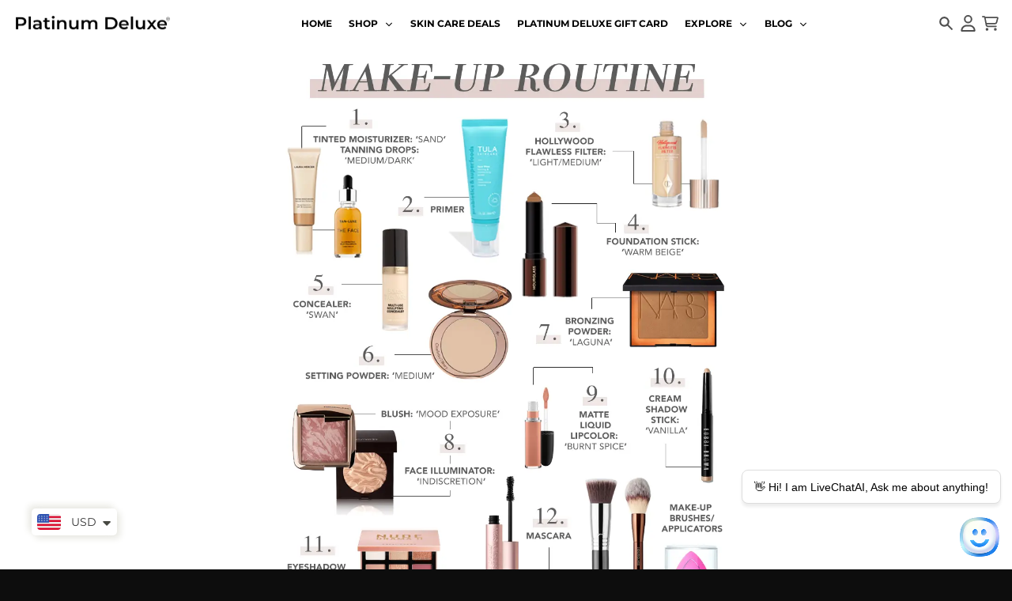

--- FILE ---
content_type: application/javascript; charset=utf-8
request_url: https://app.livechatai.com/embed.js
body_size: 216611
content:
(()=>{var pw=Object.create;var $c=Object.defineProperty;var hw=Object.getOwnPropertyDescriptor;var mw=Object.getOwnPropertyNames;var gw=Object.getPrototypeOf,vw=Object.prototype.hasOwnProperty;var bw=(t,e)=>()=>(t&&(e=t(t=0)),e);var T=(t,e)=>()=>(e||t((e={exports:{}}).exports,e),e.exports),yw=(t,e)=>{for(var r in e)$c(t,r,{get:e[r],enumerable:!0})},ww=(t,e,r,n)=>{if(e&&typeof e=="object"||typeof e=="function")for(let u of mw(e))!vw.call(t,u)&&u!==r&&$c(t,u,{get:()=>e[u],enumerable:!(n=hw(e,u))||n.enumerable});return t};var kt=(t,e,r)=>(r=t!=null?pw(gw(t)):{},ww(e||!t||!t.__esModule?$c(r,"default",{value:t,enumerable:!0}):r,t));var _,h=bw(()=>{_={NEXT_PUBLIC_WEBSITE_URL:"https://app.livechatai.com"}});var J0=T((zM,Q0)=>{h();function _w(){this.__data__=[],this.size=0}Q0.exports=_w});var zc=T((YM,ep)=>{h();function xw(t,e){return t===e||t!==t&&e!==e}ep.exports=xw});var da=T((KM,tp)=>{h();var Ew=zc();function Dw(t,e){for(var r=t.length;r--;)if(Ew(t[r][0],e))return r;return-1}tp.exports=Dw});var np=T((QM,rp)=>{h();var Tw=da(),Cw=Array.prototype,Sw=Cw.splice;function Ow(t){var e=this.__data__,r=Tw(e,t);if(r<0)return!1;var n=e.length-1;return r==n?e.pop():Sw.call(e,r,1),--this.size,!0}rp.exports=Ow});var ip=T((eP,up)=>{h();var Lw=da();function Mw(t){var e=this.__data__,r=Lw(e,t);return r<0?void 0:e[r][1]}up.exports=Mw});var sp=T((rP,ap)=>{h();var Pw=da();function Rw(t){return Pw(this.__data__,t)>-1}ap.exports=Rw});var cp=T((uP,op)=>{h();var Fw=da();function Iw(t,e){var r=this.__data__,n=Fw(r,t);return n<0?(++this.size,r.push([t,e])):r[n][1]=e,this}op.exports=Iw});var pa=T((aP,lp)=>{h();var Nw=J0(),kw=np(),qw=ip(),Bw=sp(),jw=cp();function fi(t){var e=-1,r=t==null?0:t.length;for(this.clear();++e<r;){var n=t[e];this.set(n[0],n[1])}}fi.prototype.clear=Nw;fi.prototype.delete=kw;fi.prototype.get=qw;fi.prototype.has=Bw;fi.prototype.set=jw;lp.exports=fi});var dp=T((oP,fp)=>{h();var Uw=pa();function Hw(){this.__data__=new Uw,this.size=0}fp.exports=Hw});var hp=T((lP,pp)=>{h();function Vw(t){var e=this.__data__,r=e.delete(t);return this.size=e.size,r}pp.exports=Vw});var gp=T((dP,mp)=>{h();function Ww(t){return this.__data__.get(t)}mp.exports=Ww});var bp=T((hP,vp)=>{h();function $w(t){return this.__data__.has(t)}vp.exports=$w});var Gc=T((gP,yp)=>{h();var zw=typeof global=="object"&&global&&global.Object===Object&&global;yp.exports=zw});var un=T((bP,wp)=>{h();var Gw=Gc(),Yw=typeof self=="object"&&self&&self.Object===Object&&self,Zw=Gw||Yw||Function("return this")();wp.exports=Zw});var uo=T((wP,Ap)=>{h();var Kw=un(),Xw=Kw.Symbol;Ap.exports=Xw});var Dp=T((_P,Ep)=>{h();var _p=uo(),xp=Object.prototype,Qw=xp.hasOwnProperty,Jw=xp.toString,ha=_p?_p.toStringTag:void 0;function eA(t){var e=Qw.call(t,ha),r=t[ha];try{t[ha]=void 0;var n=!0}catch{}var u=Jw.call(t);return n&&(e?t[ha]=r:delete t[ha]),u}Ep.exports=eA});var Cp=T((EP,Tp)=>{h();var tA=Object.prototype,rA=tA.toString;function nA(t){return rA.call(t)}Tp.exports=nA});var ma=T((TP,Lp)=>{h();var Sp=uo(),uA=Dp(),iA=Cp(),aA="[object Null]",sA="[object Undefined]",Op=Sp?Sp.toStringTag:void 0;function oA(t){return t==null?t===void 0?sA:aA:Op&&Op in Object(t)?uA(t):iA(t)}Lp.exports=oA});var Yc=T((SP,Mp)=>{h();function cA(t){var e=typeof t;return t!=null&&(e=="object"||e=="function")}Mp.exports=cA});var Zc=T((LP,Pp)=>{h();var lA=ma(),fA=Yc(),dA="[object AsyncFunction]",pA="[object Function]",hA="[object GeneratorFunction]",mA="[object Proxy]";function gA(t){if(!fA(t))return!1;var e=lA(t);return e==pA||e==hA||e==dA||e==mA}Pp.exports=gA});var Fp=T((PP,Rp)=>{h();var vA=un(),bA=vA["__core-js_shared__"];Rp.exports=bA});var kp=T((FP,Np)=>{h();var Kc=Fp(),Ip=function(){var t=/[^.]+$/.exec(Kc&&Kc.keys&&Kc.keys.IE_PROTO||"");return t?"Symbol(src)_1."+t:""}();function yA(t){return!!Ip&&Ip in t}Np.exports=yA});var Xc=T((NP,qp)=>{h();var wA=Function.prototype,AA=wA.toString;function _A(t){if(t!=null){try{return AA.call(t)}catch{}try{return t+""}catch{}}return""}qp.exports=_A});var jp=T((qP,Bp)=>{h();var xA=Zc(),EA=kp(),DA=Yc(),TA=Xc(),CA=/[\\^$.*+?()[\]{}|]/g,SA=/^\[object .+?Constructor\]$/,OA=Function.prototype,LA=Object.prototype,MA=OA.toString,PA=LA.hasOwnProperty,RA=RegExp("^"+MA.call(PA).replace(CA,"\\$&").replace(/hasOwnProperty|(function).*?(?=\\\()| for .+?(?=\\\])/g,"$1.*?")+"$");function FA(t){if(!DA(t)||EA(t))return!1;var e=xA(t)?RA:SA;return e.test(TA(t))}Bp.exports=FA});var Hp=T((jP,Up)=>{h();function IA(t,e){return t?.[e]}Up.exports=IA});var wu=T((HP,Vp)=>{h();var NA=jp(),kA=Hp();function qA(t,e){var r=kA(t,e);return NA(r)?r:void 0}Vp.exports=qA});var io=T((WP,Wp)=>{h();var BA=wu(),jA=un(),UA=BA(jA,"Map");Wp.exports=UA});var ga=T((zP,$p)=>{h();var HA=wu(),VA=HA(Object,"create");$p.exports=VA});var Yp=T((YP,Gp)=>{h();var zp=ga();function WA(){this.__data__=zp?zp(null):{},this.size=0}Gp.exports=WA});var Kp=T((KP,Zp)=>{h();function $A(t){var e=this.has(t)&&delete this.__data__[t];return this.size-=e?1:0,e}Zp.exports=$A});var Qp=T((QP,Xp)=>{h();var zA=ga(),GA="__lodash_hash_undefined__",YA=Object.prototype,ZA=YA.hasOwnProperty;function KA(t){var e=this.__data__;if(zA){var r=e[t];return r===GA?void 0:r}return ZA.call(e,t)?e[t]:void 0}Xp.exports=KA});var eh=T((e7,Jp)=>{h();var XA=ga(),QA=Object.prototype,JA=QA.hasOwnProperty;function e_(t){var e=this.__data__;return XA?e[t]!==void 0:JA.call(e,t)}Jp.exports=e_});var rh=T((r7,th)=>{h();var t_=ga(),r_="__lodash_hash_undefined__";function n_(t,e){var r=this.__data__;return this.size+=this.has(t)?0:1,r[t]=t_&&e===void 0?r_:e,this}th.exports=n_});var uh=T((u7,nh)=>{h();var u_=Yp(),i_=Kp(),a_=Qp(),s_=eh(),o_=rh();function di(t){var e=-1,r=t==null?0:t.length;for(this.clear();++e<r;){var n=t[e];this.set(n[0],n[1])}}di.prototype.clear=u_;di.prototype.delete=i_;di.prototype.get=a_;di.prototype.has=s_;di.prototype.set=o_;nh.exports=di});var sh=T((a7,ah)=>{h();var ih=uh(),c_=pa(),l_=io();function f_(){this.size=0,this.__data__={hash:new ih,map:new(l_||c_),string:new ih}}ah.exports=f_});var ch=T((o7,oh)=>{h();function d_(t){var e=typeof t;return e=="string"||e=="number"||e=="symbol"||e=="boolean"?t!=="__proto__":t===null}oh.exports=d_});var va=T((l7,lh)=>{h();var p_=ch();function h_(t,e){var r=t.__data__;return p_(e)?r[typeof e=="string"?"string":"hash"]:r.map}lh.exports=h_});var dh=T((d7,fh)=>{h();var m_=va();function g_(t){var e=m_(this,t).delete(t);return this.size-=e?1:0,e}fh.exports=g_});var hh=T((h7,ph)=>{h();var v_=va();function b_(t){return v_(this,t).get(t)}ph.exports=b_});var gh=T((g7,mh)=>{h();var y_=va();function w_(t){return y_(this,t).has(t)}mh.exports=w_});var bh=T((b7,vh)=>{h();var A_=va();function __(t,e){var r=A_(this,t),n=r.size;return r.set(t,e),this.size+=r.size==n?0:1,this}vh.exports=__});var Qc=T((w7,yh)=>{h();var x_=sh(),E_=dh(),D_=hh(),T_=gh(),C_=bh();function pi(t){var e=-1,r=t==null?0:t.length;for(this.clear();++e<r;){var n=t[e];this.set(n[0],n[1])}}pi.prototype.clear=x_;pi.prototype.delete=E_;pi.prototype.get=D_;pi.prototype.has=T_;pi.prototype.set=C_;yh.exports=pi});var Ah=T((_7,wh)=>{h();var S_=pa(),O_=io(),L_=Qc(),M_=200;function P_(t,e){var r=this.__data__;if(r instanceof S_){var n=r.__data__;if(!O_||n.length<M_-1)return n.push([t,e]),this.size=++r.size,this;r=this.__data__=new L_(n)}return r.set(t,e),this.size=r.size,this}wh.exports=P_});var xh=T((E7,_h)=>{h();var R_=pa(),F_=dp(),I_=hp(),N_=gp(),k_=bp(),q_=Ah();function hi(t){var e=this.__data__=new R_(t);this.size=e.size}hi.prototype.clear=F_;hi.prototype.delete=I_;hi.prototype.get=N_;hi.prototype.has=k_;hi.prototype.set=q_;_h.exports=hi});var Dh=T((T7,Eh)=>{h();var B_="__lodash_hash_undefined__";function j_(t){return this.__data__.set(t,B_),this}Eh.exports=j_});var Ch=T((S7,Th)=>{h();function U_(t){return this.__data__.has(t)}Th.exports=U_});var Oh=T((L7,Sh)=>{h();var H_=Qc(),V_=Dh(),W_=Ch();function ao(t){var e=-1,r=t==null?0:t.length;for(this.__data__=new H_;++e<r;)this.add(t[e])}ao.prototype.add=ao.prototype.push=V_;ao.prototype.has=W_;Sh.exports=ao});var Mh=T((P7,Lh)=>{h();function $_(t,e){for(var r=-1,n=t==null?0:t.length;++r<n;)if(e(t[r],r,t))return!0;return!1}Lh.exports=$_});var Rh=T((F7,Ph)=>{h();function z_(t,e){return t.has(e)}Ph.exports=z_});var Jc=T((N7,Fh)=>{h();var G_=Oh(),Y_=Mh(),Z_=Rh(),K_=1,X_=2;function Q_(t,e,r,n,u,i){var a=r&K_,l=t.length,d=e.length;if(l!=d&&!(a&&d>l))return!1;var g=i.get(t),b=i.get(e);if(g&&b)return g==e&&b==t;var m=-1,D=!0,E=r&X_?new G_:void 0;for(i.set(t,e),i.set(e,t);++m<l;){var O=t[m],N=e[m];if(n)var R=a?n(N,O,m,e,t,i):n(O,N,m,t,e,i);if(R!==void 0){if(R)continue;D=!1;break}if(E){if(!Y_(e,function(q,V){if(!Z_(E,V)&&(O===q||u(O,q,r,n,i)))return E.push(V)})){D=!1;break}}else if(!(O===N||u(O,N,r,n,i))){D=!1;break}}return i.delete(t),i.delete(e),D}Fh.exports=Q_});var Nh=T((q7,Ih)=>{h();var J_=un(),ex=J_.Uint8Array;Ih.exports=ex});var qh=T((j7,kh)=>{h();function tx(t){var e=-1,r=Array(t.size);return t.forEach(function(n,u){r[++e]=[u,n]}),r}kh.exports=tx});var jh=T((H7,Bh)=>{h();function rx(t){var e=-1,r=Array(t.size);return t.forEach(function(n){r[++e]=n}),r}Bh.exports=rx});var $h=T((W7,Wh)=>{h();var Uh=uo(),Hh=Nh(),nx=zc(),ux=Jc(),ix=qh(),ax=jh(),sx=1,ox=2,cx="[object Boolean]",lx="[object Date]",fx="[object Error]",dx="[object Map]",px="[object Number]",hx="[object RegExp]",mx="[object Set]",gx="[object String]",vx="[object Symbol]",bx="[object ArrayBuffer]",yx="[object DataView]",Vh=Uh?Uh.prototype:void 0,el=Vh?Vh.valueOf:void 0;function wx(t,e,r,n,u,i,a){switch(r){case yx:if(t.byteLength!=e.byteLength||t.byteOffset!=e.byteOffset)return!1;t=t.buffer,e=e.buffer;case bx:return!(t.byteLength!=e.byteLength||!i(new Hh(t),new Hh(e)));case cx:case lx:case px:return nx(+t,+e);case fx:return t.name==e.name&&t.message==e.message;case hx:case gx:return t==e+"";case dx:var l=ix;case mx:var d=n&sx;if(l||(l=ax),t.size!=e.size&&!d)return!1;var g=a.get(t);if(g)return g==e;n|=ox,a.set(t,e);var b=ux(l(t),l(e),n,u,i,a);return a.delete(t),b;case vx:if(el)return el.call(t)==el.call(e)}return!1}Wh.exports=wx});var Gh=T((z7,zh)=>{h();function Ax(t,e){for(var r=-1,n=e.length,u=t.length;++r<n;)t[u+r]=e[r];return t}zh.exports=Ax});var so=T((Y7,Yh)=>{h();var _x=Array.isArray;Yh.exports=_x});var Kh=T((K7,Zh)=>{h();var xx=Gh(),Ex=so();function Dx(t,e,r){var n=e(t);return Ex(t)?n:xx(n,r(t))}Zh.exports=Dx});var Qh=T((Q7,Xh)=>{h();function Tx(t,e){for(var r=-1,n=t==null?0:t.length,u=0,i=[];++r<n;){var a=t[r];e(a,r,t)&&(i[u++]=a)}return i}Xh.exports=Tx});var e2=T((eR,Jh)=>{h();function Cx(){return[]}Jh.exports=Cx});var n2=T((rR,r2)=>{h();var Sx=Qh(),Ox=e2(),Lx=Object.prototype,Mx=Lx.propertyIsEnumerable,t2=Object.getOwnPropertySymbols,Px=t2?function(t){return t==null?[]:(t=Object(t),Sx(t2(t),function(e){return Mx.call(t,e)}))}:Ox;r2.exports=Px});var i2=T((uR,u2)=>{h();function Rx(t,e){for(var r=-1,n=Array(t);++r<t;)n[r]=e(r);return n}u2.exports=Rx});var ba=T((aR,a2)=>{h();function Fx(t){return t!=null&&typeof t=="object"}a2.exports=Fx});var o2=T((oR,s2)=>{h();var Ix=ma(),Nx=ba(),kx="[object Arguments]";function qx(t){return Nx(t)&&Ix(t)==kx}s2.exports=qx});var d2=T((lR,f2)=>{h();var c2=o2(),Bx=ba(),l2=Object.prototype,jx=l2.hasOwnProperty,Ux=l2.propertyIsEnumerable,Hx=c2(function(){return arguments}())?c2:function(t){return Bx(t)&&jx.call(t,"callee")&&!Ux.call(t,"callee")};f2.exports=Hx});var h2=T((dR,p2)=>{h();function Vx(){return!1}p2.exports=Vx});var tl=T((ya,mi)=>{h();var Wx=un(),$x=h2(),v2=typeof ya=="object"&&ya&&!ya.nodeType&&ya,m2=v2&&typeof mi=="object"&&mi&&!mi.nodeType&&mi,zx=m2&&m2.exports===v2,g2=zx?Wx.Buffer:void 0,Gx=g2?g2.isBuffer:void 0,Yx=Gx||$x;mi.exports=Yx});var y2=T((mR,b2)=>{h();var Zx=9007199254740991,Kx=/^(?:0|[1-9]\d*)$/;function Xx(t,e){var r=typeof t;return e=e??Zx,!!e&&(r=="number"||r!="symbol"&&Kx.test(t))&&t>-1&&t%1==0&&t<e}b2.exports=Xx});var rl=T((vR,w2)=>{h();var Qx=9007199254740991;function Jx(t){return typeof t=="number"&&t>-1&&t%1==0&&t<=Qx}w2.exports=Jx});var _2=T((yR,A2)=>{h();var eE=ma(),tE=rl(),rE=ba(),nE="[object Arguments]",uE="[object Array]",iE="[object Boolean]",aE="[object Date]",sE="[object Error]",oE="[object Function]",cE="[object Map]",lE="[object Number]",fE="[object Object]",dE="[object RegExp]",pE="[object Set]",hE="[object String]",mE="[object WeakMap]",gE="[object ArrayBuffer]",vE="[object DataView]",bE="[object Float32Array]",yE="[object Float64Array]",wE="[object Int8Array]",AE="[object Int16Array]",_E="[object Int32Array]",xE="[object Uint8Array]",EE="[object Uint8ClampedArray]",DE="[object Uint16Array]",TE="[object Uint32Array]",_t={};_t[bE]=_t[yE]=_t[wE]=_t[AE]=_t[_E]=_t[xE]=_t[EE]=_t[DE]=_t[TE]=!0;_t[nE]=_t[uE]=_t[gE]=_t[iE]=_t[vE]=_t[aE]=_t[sE]=_t[oE]=_t[cE]=_t[lE]=_t[fE]=_t[dE]=_t[pE]=_t[hE]=_t[mE]=!1;function CE(t){return rE(t)&&tE(t.length)&&!!_t[eE(t)]}A2.exports=CE});var E2=T((AR,x2)=>{h();function SE(t){return function(e){return t(e)}}x2.exports=SE});var T2=T((wa,gi)=>{h();var OE=Gc(),D2=typeof wa=="object"&&wa&&!wa.nodeType&&wa,Aa=D2&&typeof gi=="object"&&gi&&!gi.nodeType&&gi,LE=Aa&&Aa.exports===D2,nl=LE&&OE.process,ME=function(){try{var t=Aa&&Aa.require&&Aa.require("util").types;return t||nl&&nl.binding&&nl.binding("util")}catch{}}();gi.exports=ME});var ul=T((ER,O2)=>{h();var PE=_2(),RE=E2(),C2=T2(),S2=C2&&C2.isTypedArray,FE=S2?RE(S2):PE;O2.exports=FE});var M2=T((TR,L2)=>{h();var IE=i2(),NE=d2(),kE=so(),qE=tl(),BE=y2(),jE=ul(),UE=Object.prototype,HE=UE.hasOwnProperty;function VE(t,e){var r=kE(t),n=!r&&NE(t),u=!r&&!n&&qE(t),i=!r&&!n&&!u&&jE(t),a=r||n||u||i,l=a?IE(t.length,String):[],d=l.length;for(var g in t)(e||HE.call(t,g))&&!(a&&(g=="length"||u&&(g=="offset"||g=="parent")||i&&(g=="buffer"||g=="byteLength"||g=="byteOffset")||BE(g,d)))&&l.push(g);return l}L2.exports=VE});var R2=T((SR,P2)=>{h();var WE=Object.prototype;function $E(t){var e=t&&t.constructor,r=typeof e=="function"&&e.prototype||WE;return t===r}P2.exports=$E});var I2=T((LR,F2)=>{h();function zE(t,e){return function(r){return t(e(r))}}F2.exports=zE});var k2=T((PR,N2)=>{h();var GE=I2(),YE=GE(Object.keys,Object);N2.exports=YE});var B2=T((FR,q2)=>{h();var ZE=R2(),KE=k2(),XE=Object.prototype,QE=XE.hasOwnProperty;function JE(t){if(!ZE(t))return KE(t);var e=[];for(var r in Object(t))QE.call(t,r)&&r!="constructor"&&e.push(r);return e}q2.exports=JE});var U2=T((NR,j2)=>{h();var eD=Zc(),tD=rl();function rD(t){return t!=null&&tD(t.length)&&!eD(t)}j2.exports=rD});var V2=T((qR,H2)=>{h();var nD=M2(),uD=B2(),iD=U2();function aD(t){return iD(t)?nD(t):uD(t)}H2.exports=aD});var $2=T((jR,W2)=>{h();var sD=Kh(),oD=n2(),cD=V2();function lD(t){return sD(t,cD,oD)}W2.exports=lD});var Y2=T((HR,G2)=>{h();var z2=$2(),fD=1,dD=Object.prototype,pD=dD.hasOwnProperty;function hD(t,e,r,n,u,i){var a=r&fD,l=z2(t),d=l.length,g=z2(e),b=g.length;if(d!=b&&!a)return!1;for(var m=d;m--;){var D=l[m];if(!(a?D in e:pD.call(e,D)))return!1}var E=i.get(t),O=i.get(e);if(E&&O)return E==e&&O==t;var N=!0;i.set(t,e),i.set(e,t);for(var R=a;++m<d;){D=l[m];var q=t[D],V=e[D];if(n)var ne=a?n(V,q,D,e,t,i):n(q,V,D,t,e,i);if(!(ne===void 0?q===V||u(q,V,r,n,i):ne)){N=!1;break}R||(R=D=="constructor")}if(N&&!R){var W=t.constructor,H=e.constructor;W!=H&&"constructor"in t&&"constructor"in e&&!(typeof W=="function"&&W instanceof W&&typeof H=="function"&&H instanceof H)&&(N=!1)}return i.delete(t),i.delete(e),N}G2.exports=hD});var K2=T((WR,Z2)=>{h();var mD=wu(),gD=un(),vD=mD(gD,"DataView");Z2.exports=vD});var Q2=T((zR,X2)=>{h();var bD=wu(),yD=un(),wD=bD(yD,"Promise");X2.exports=wD});var em=T((YR,J2)=>{h();var AD=wu(),_D=un(),xD=AD(_D,"Set");J2.exports=xD});var rm=T((KR,tm)=>{h();var ED=wu(),DD=un(),TD=ED(DD,"WeakMap");tm.exports=TD});var lm=T((QR,cm)=>{h();var il=K2(),al=io(),sl=Q2(),ol=em(),cl=rm(),om=ma(),vi=Xc(),nm="[object Map]",CD="[object Object]",um="[object Promise]",im="[object Set]",am="[object WeakMap]",sm="[object DataView]",SD=vi(il),OD=vi(al),LD=vi(sl),MD=vi(ol),PD=vi(cl),Au=om;(il&&Au(new il(new ArrayBuffer(1)))!=sm||al&&Au(new al)!=nm||sl&&Au(sl.resolve())!=um||ol&&Au(new ol)!=im||cl&&Au(new cl)!=am)&&(Au=function(t){var e=om(t),r=e==CD?t.constructor:void 0,n=r?vi(r):"";if(n)switch(n){case SD:return sm;case OD:return nm;case LD:return um;case MD:return im;case PD:return am}return e});cm.exports=Au});var bm=T((eF,vm)=>{h();var ll=xh(),RD=Jc(),FD=$h(),ID=Y2(),fm=lm(),dm=so(),pm=tl(),ND=ul(),kD=1,hm="[object Arguments]",mm="[object Array]",oo="[object Object]",qD=Object.prototype,gm=qD.hasOwnProperty;function BD(t,e,r,n,u,i){var a=dm(t),l=dm(e),d=a?mm:fm(t),g=l?mm:fm(e);d=d==hm?oo:d,g=g==hm?oo:g;var b=d==oo,m=g==oo,D=d==g;if(D&&pm(t)){if(!pm(e))return!1;a=!0,b=!1}if(D&&!b)return i||(i=new ll),a||ND(t)?RD(t,e,r,n,u,i):FD(t,e,d,r,n,u,i);if(!(r&kD)){var E=b&&gm.call(t,"__wrapped__"),O=m&&gm.call(e,"__wrapped__");if(E||O){var N=E?t.value():t,R=O?e.value():e;return i||(i=new ll),u(N,R,r,n,i)}}return D?(i||(i=new ll),ID(t,e,r,n,u,i)):!1}vm.exports=BD});var _m=T((rF,Am)=>{h();var jD=bm(),ym=ba();function wm(t,e,r,n,u){return t===e?!0:t==null||e==null||!ym(t)&&!ym(e)?t!==t&&e!==e:jD(t,e,r,n,wm,u)}Am.exports=wm});var Em=T((uF,xm)=>{h();var UD=_m();function HD(t,e){return UD(t,e)}xm.exports=HD});var Cm=T((_a,pl)=>{h();(function(e,r){typeof _a=="object"&&typeof pl=="object"?pl.exports=r():typeof define=="function"&&define.amd?define([],r):typeof _a=="object"?_a.rive=r():e.rive=r()})(_a,()=>(()=>{"use strict";var t=[,(u,i,a)=>{a.r(i),a.d(i,{default:()=>d});var l=(()=>{var g=typeof document<"u"&&document.currentScript?document.currentScript.src:void 0;return function(b={}){var m=b,D,E;m.ready=new Promise((s,o)=>{D=s,E=o});function O(){function s(S){let F=v;f=o=0,v=new Map,F.forEach(B=>{try{B(S)}catch(P){console.error(P)}}),this.pb(),w&&w.Tb()}let o=0,f=0,v=new Map,w=null,x=null;this.requestAnimationFrame=function(S){o||(o=requestAnimationFrame(s.bind(this)));let F=++f;return v.set(F,S),F},this.cancelAnimationFrame=function(S){v.delete(S),o&&v.size==0&&(cancelAnimationFrame(o),o=0)},this.Rb=function(S){x&&(document.body.remove(x),x=null),S||(x=document.createElement("div"),x.style.backgroundColor="black",x.style.position="fixed",x.style.right=0,x.style.top=0,x.style.color="white",x.style.padding="4px",x.innerHTML="RIVE FPS",S=function(F){x.innerHTML="RIVE FPS "+F.toFixed(1)},document.body.appendChild(x)),w=new function(){let F=0,B=0;this.Tb=function(){var P=performance.now();B?(++F,P-=B,1e3<P&&(S(1e3*F/P),F=B=0)):(B=P,F=0)}}},this.Ob=function(){x&&(document.body.remove(x),x=null),w=null},this.pb=function(){}}function N(s){console.assert(!0);let o=new Map,f=-1/0;this.push=function(v){return v=v+((1<<s)-1)>>s,o.has(v)&&clearTimeout(o.get(v)),o.set(v,setTimeout(function(){o.delete(v),o.length==0?f=-1/0:v==f&&(f=Math.max(...o.keys()),console.assert(f<v))},1e3)),f=Math.max(v,f),f<<s}}let R=m.onRuntimeInitialized;m.onRuntimeInitialized=function(){R&&R();let s=m.decodeAudio;m.decodeAudio=function(w,x){w=s(w),x(w)};let o=m.decodeFont;m.decodeFont=function(w,x){w=o(w),x(w)};let f=m.FileAssetLoader;m.ptrToAsset=w=>{let x=m.ptrToFileAsset(w);return x.isImage?m.ptrToImageAsset(w):x.isFont?m.ptrToFontAsset(w):x.isAudio?m.ptrToAudioAsset(w):x},m.CustomFileAssetLoader=f.extend("CustomFileAssetLoader",{__construct:function({loadContents:w}){this.__parent.__construct.call(this),this.Gb=w},loadContents:function(w,x){return w=m.ptrToAsset(w),this.Gb(w,x)}}),m.CDNFileAssetLoader=f.extend("CDNFileAssetLoader",{__construct:function(){this.__parent.__construct.call(this)},loadContents:function(w){let x=m.ptrToAsset(w);return w=x.cdnUuid,w===""?!1:(function(S,F){var B=new XMLHttpRequest;B.responseType="arraybuffer",B.onreadystatechange=function(){B.readyState==4&&B.status==200&&F(B)},B.open("GET",S,!0),B.send(null)}(x.cdnBaseUrl+"/"+w,S=>{x.decode(new Uint8Array(S.response))}),!0)}}),m.FallbackFileAssetLoader=f.extend("FallbackFileAssetLoader",{__construct:function(){this.__parent.__construct.call(this),this.lb=[]},addLoader:function(w){this.lb.push(w)},loadContents:function(w,x){for(let S of this.lb)if(S.loadContents(w,x))return!0;return!1}});let v=m.computeAlignment;m.computeAlignment=function(w,x,S,F,B=1){return v.call(this,w,x,S,F,B)}};let q="createConicGradient createImageData createLinearGradient createPattern createRadialGradient getContextAttributes getImageData getLineDash getTransform isContextLost isPointInPath isPointInStroke measureText".split(" "),V=new function(){function s(){if(!o){let He=function(Ge,me,At){if(me=ee.createShader(me),ee.shaderSource(me,At),ee.compileShader(me),At=ee.getShaderInfoLog(me),0<(At||"").length)throw At;ee.attachShader(Ge,me)};var L=document.createElement("canvas"),ie={alpha:1,depth:0,stencil:0,antialias:0,premultipliedAlpha:1,preserveDrawingBuffer:0,powerPreference:"high-performance",failIfMajorPerformanceCaveat:0,enableExtensionsByDefault:1,explicitSwapControl:1,renderViaOffscreenBackBuffer:1};let ee;if(/iPhone|iPad|iPod/i.test(navigator.userAgent)){if(ee=L.getContext("webgl",ie),f=1,!ee)return console.log("No WebGL support. Image mesh will not be drawn."),!1}else if(ee=L.getContext("webgl2",ie))f=2;else if(ee=L.getContext("webgl",ie))f=1;else return console.log("No WebGL support. Image mesh will not be drawn."),!1;if(ee=new Proxy(ee,{get(Ge,me){if(Ge.isContextLost()){if(B||(console.error("Cannot render the mesh because the GL Context was lost. Tried to invoke ",me),B=!0),typeof Ge[me]=="function")return function(){}}else return typeof Ge[me]=="function"?function(...At){return Ge[me].apply(Ge,At)}:Ge[me]},set(Ge,me,At){if(Ge.isContextLost())B||(console.error("Cannot render the mesh because the GL Context was lost. Tried to set property "+me),B=!0);else return Ge[me]=At,!0}}),v=Math.min(ee.getParameter(ee.MAX_RENDERBUFFER_SIZE),ee.getParameter(ee.MAX_TEXTURE_SIZE)),L=ee.createProgram(),He(L,ee.VERTEX_SHADER,`attribute vec2 vertex;
                attribute vec2 uv;
                uniform vec4 mat;
                uniform vec2 translate;
                varying vec2 st;
                void main() {
                    st = uv;
                    gl_Position = vec4(mat2(mat) * vertex + translate, 0, 1);
                }`),He(L,ee.FRAGMENT_SHADER,`precision highp float;
                uniform sampler2D image;
                varying vec2 st;
                void main() {
                    gl_FragColor = texture2D(image, st);
                }`),ee.bindAttribLocation(L,0,"vertex"),ee.bindAttribLocation(L,1,"uv"),ee.linkProgram(L),ie=ee.getProgramInfoLog(L),0<(ie||"").trim().length)throw ie;w=ee.getUniformLocation(L,"mat"),x=ee.getUniformLocation(L,"translate"),ee.useProgram(L),ee.bindBuffer(ee.ARRAY_BUFFER,ee.createBuffer()),ee.enableVertexAttribArray(0),ee.enableVertexAttribArray(1),ee.bindBuffer(ee.ELEMENT_ARRAY_BUFFER,ee.createBuffer()),ee.uniform1i(ee.getUniformLocation(L,"image"),0),ee.pixelStorei(ee.UNPACK_PREMULTIPLY_ALPHA_WEBGL,!0),o=ee}return!0}let o=null,f=0,v=0,w=null,x=null,S=0,F=0,B=!1;s(),this.hc=function(){return s(),v},this.Mb=function(L){o.deleteTexture&&o.deleteTexture(L)},this.Lb=function(L){if(!s())return null;let ie=o.createTexture();return ie?(o.bindTexture(o.TEXTURE_2D,ie),o.texImage2D(o.TEXTURE_2D,0,o.RGBA,o.RGBA,o.UNSIGNED_BYTE,L),o.texParameteri(o.TEXTURE_2D,o.TEXTURE_WRAP_S,o.CLAMP_TO_EDGE),o.texParameteri(o.TEXTURE_2D,o.TEXTURE_WRAP_T,o.CLAMP_TO_EDGE),o.texParameteri(o.TEXTURE_2D,o.TEXTURE_MAG_FILTER,o.LINEAR),f==2?(o.texParameteri(o.TEXTURE_2D,o.TEXTURE_MIN_FILTER,o.LINEAR_MIPMAP_LINEAR),o.generateMipmap(o.TEXTURE_2D)):o.texParameteri(o.TEXTURE_2D,o.TEXTURE_MIN_FILTER,o.LINEAR),ie):null};let P=new N(8),ae=new N(8),ce=new N(10),we=new N(10);this.Qb=function(L,ie,ee,He,Ge){if(s()){var me=P.push(L),At=ae.push(ie);if(o.canvas){(o.canvas.width!=me||o.canvas.height!=At)&&(o.canvas.width=me,o.canvas.height=At),o.viewport(0,At-ie,L,ie),o.disable(o.SCISSOR_TEST),o.clearColor(0,0,0,0),o.clear(o.COLOR_BUFFER_BIT),o.enable(o.SCISSOR_TEST),ee.sort((tt,nn)=>nn.xb-tt.xb),me=ce.push(He),S!=me&&(o.bufferData(o.ARRAY_BUFFER,8*me,o.DYNAMIC_DRAW),S=me),me=0;for(var zt of ee)o.bufferSubData(o.ARRAY_BUFFER,me,zt.Ua),me+=4*zt.Ua.length;console.assert(me==4*He);for(var rn of ee)o.bufferSubData(o.ARRAY_BUFFER,me,rn.Db),me+=4*rn.Db.length;console.assert(me==8*He),me=we.push(Ge),F!=me&&(o.bufferData(o.ELEMENT_ARRAY_BUFFER,2*me,o.DYNAMIC_DRAW),F=me),zt=0;for(var vu of ee)o.bufferSubData(o.ELEMENT_ARRAY_BUFFER,zt,vu.indices),zt+=2*vu.indices.length;console.assert(zt==2*Ge),vu=0,rn=!0,me=zt=0;for(let tt of ee){tt.image.Ka!=vu&&(o.bindTexture(o.TEXTURE_2D,tt.image.Ja||null),vu=tt.image.Ka),tt.mc?(o.scissor(tt.Za,At-tt.$a-tt.kb,tt.Ac,tt.kb),rn=!0):rn&&(o.scissor(0,At-ie,L,ie),rn=!1),ee=2/L;let nn=-2/ie;o.uniform4f(w,tt.ha[0]*ee*tt.Ba,tt.ha[1]*nn*tt.Ca,tt.ha[2]*ee*tt.Ba,tt.ha[3]*nn*tt.Ca),o.uniform2f(x,tt.ha[4]*ee*tt.Ba+ee*(tt.Za-tt.ic*tt.Ba)-1,tt.ha[5]*nn*tt.Ca+nn*(tt.$a-tt.jc*tt.Ca)+1),o.vertexAttribPointer(0,2,o.FLOAT,!1,0,me),o.vertexAttribPointer(1,2,o.FLOAT,!1,0,me+4*He),o.drawElements(o.TRIANGLES,tt.indices.length,o.UNSIGNED_SHORT,zt),me+=4*tt.Ua.length,zt+=2*tt.indices.length}console.assert(me==4*He),console.assert(zt==2*Ge)}}},this.canvas=function(){return s()&&o.canvas}},ne=m.onRuntimeInitialized;m.onRuntimeInitialized=function(){function s(X){switch(X){case P.srcOver:return"source-over";case P.screen:return"screen";case P.overlay:return"overlay";case P.darken:return"darken";case P.lighten:return"lighten";case P.colorDodge:return"color-dodge";case P.colorBurn:return"color-burn";case P.hardLight:return"hard-light";case P.softLight:return"soft-light";case P.difference:return"difference";case P.exclusion:return"exclusion";case P.multiply:return"multiply";case P.hue:return"hue";case P.saturation:return"saturation";case P.color:return"color";case P.luminosity:return"luminosity"}}function o(X){return"rgba("+((16711680&X)>>>16)+","+((65280&X)>>>8)+","+((255&X)>>>0)+","+((4278190080&X)>>>24)/255+")"}function f(){0<At.length&&(V.Qb(me.drawWidth(),me.drawHeight(),At,zt,rn),At=[],rn=zt=0,me.reset(512,512));for(let X of Ge){for(let ge of X.H)ge();X.H=[]}Ge.clear()}ne&&ne();var v=m.RenderPaintStyle;let w=m.RenderPath,x=m.RenderPaint,S=m.Renderer,F=m.StrokeCap,B=m.StrokeJoin,P=m.BlendMode,ae=v.fill,ce=v.stroke,we=m.FillRule.evenOdd,L=1;var ie=m.RenderImage.extend("CanvasRenderImage",{__construct:function({la:X,xa:ge}={}){this.__parent.__construct.call(this),this.Ka=L,L=L+1&2147483647||1,this.la=X,this.xa=ge},__destruct:function(){this.Ja&&(V.Mb(this.Ja),URL.revokeObjectURL(this.Xa)),this.__parent.__destruct.call(this)},decode:function(X){var ge=this;ge.xa&&ge.xa(ge);var Je=new Image;ge.Xa=URL.createObjectURL(new Blob([X],{type:"image/png"})),Je.onload=function(){ge.Fb=Je,ge.Ja=V.Lb(Je),ge.size(Je.width,Je.height),ge.la&&ge.la(ge)},Je.src=ge.Xa}}),ee=w.extend("CanvasRenderPath",{__construct:function(){this.__parent.__construct.call(this),this.T=new Path2D},rewind:function(){this.T=new Path2D},addPath:function(X,ge,Je,rt,Ve,et,at){var ct=this.T,Vr=ct.addPath;X=X.T;let Ht=new DOMMatrix;Ht.a=ge,Ht.b=Je,Ht.c=rt,Ht.d=Ve,Ht.e=et,Ht.f=at,Vr.call(ct,X,Ht)},fillRule:function(X){this.Wa=X},moveTo:function(X,ge){this.T.moveTo(X,ge)},lineTo:function(X,ge){this.T.lineTo(X,ge)},cubicTo:function(X,ge,Je,rt,Ve,et){this.T.bezierCurveTo(X,ge,Je,rt,Ve,et)},close:function(){this.T.closePath()}}),He=x.extend("CanvasRenderPaint",{color:function(X){this.Ya=o(X)},thickness:function(X){this.Ib=X},join:function(X){switch(X){case B.miter:this.Ia="miter";break;case B.round:this.Ia="round";break;case B.bevel:this.Ia="bevel"}},cap:function(X){switch(X){case F.butt:this.Ha="butt";break;case F.round:this.Ha="round";break;case F.square:this.Ha="square"}},style:function(X){this.Hb=X},blendMode:function(X){this.Eb=s(X)},clearGradient:function(){this.ja=null},linearGradient:function(X,ge,Je,rt){this.ja={zb:X,Ab:ge,cb:Je,eb:rt,Ra:[]}},radialGradient:function(X,ge,Je,rt){this.ja={zb:X,Ab:ge,cb:Je,eb:rt,Ra:[],ec:!0}},addStop:function(X,ge){this.ja.Ra.push({color:X,stop:ge})},completeGradient:function(){},draw:function(X,ge,Je){let rt=this.Hb;var Ve=this.Ya,et=this.ja;if(X.globalCompositeOperation=this.Eb,et!=null){Ve=et.zb;var at=et.Ab;let Vr=et.cb;var ct=et.eb;let Ht=et.Ra;et.ec?(et=Vr-Ve,ct-=at,Ve=X.createRadialGradient(Ve,at,0,Ve,at,Math.sqrt(et*et+ct*ct))):Ve=X.createLinearGradient(Ve,at,Vr,ct);for(let Tr=0,Vt=Ht.length;Tr<Vt;Tr++)at=Ht[Tr],Ve.addColorStop(at.stop,o(at.color));this.Ya=Ve,this.ja=null}switch(rt){case ce:X.strokeStyle=Ve,X.lineWidth=this.Ib,X.lineCap=this.Ha,X.lineJoin=this.Ia,X.stroke(ge);break;case ae:X.fillStyle=Ve,X.fill(ge,Je)}}});let Ge=new Set,me=null,At=[],zt=0,rn=0;var vu=m.CanvasRenderer=S.extend("Renderer",{__construct:function(X){this.__parent.__construct.call(this),this.S=[1,0,0,1,0,0],this.C=X.getContext("2d"),this.Va=X,this.H=[]},save:function(){this.S.push(...this.S.slice(this.S.length-6)),this.H.push(this.C.save.bind(this.C))},restore:function(){let X=this.S.length-6;if(6>X)throw"restore() called without matching save().";this.S.splice(X),this.H.push(this.C.restore.bind(this.C))},transform:function(X,ge,Je,rt,Ve,et){let at=this.S,ct=at.length-6;at.splice(ct,6,at[ct]*X+at[ct+2]*ge,at[ct+1]*X+at[ct+3]*ge,at[ct]*Je+at[ct+2]*rt,at[ct+1]*Je+at[ct+3]*rt,at[ct]*Ve+at[ct+2]*et+at[ct+4],at[ct+1]*Ve+at[ct+3]*et+at[ct+5]),this.H.push(this.C.transform.bind(this.C,X,ge,Je,rt,Ve,et))},rotate:function(X){let ge=Math.sin(X);X=Math.cos(X),this.transform(X,ge,-ge,X,0,0)},_drawPath:function(X,ge){this.H.push(ge.draw.bind(ge,this.C,X.T,X.Wa===we?"evenodd":"nonzero"))},_drawRiveImage:function(X,ge,Je,rt){var Ve=X.Fb;if(Ve){var et=this.C,at=s(Je);this.H.push(function(){et.globalCompositeOperation=at,et.globalAlpha=rt,et.drawImage(Ve,0,0),et.globalAlpha=1})}},_getMatrix:function(X){let ge=this.S,Je=ge.length-6;for(let rt=0;6>rt;++rt)X[rt]=ge[Je+rt]},_drawImageMesh:function(X,ge,Je,rt,Ve,et,at,ct,Vr,Ht,Tr){ge=this.C.canvas.width;var Vt=this.C.canvas.height;let G0=Ht-ct,Y0=Tr-Vr;ct=Math.max(ct,0),Vr=Math.max(Vr,0),Ht=Math.min(Ht,ge),Tr=Math.min(Tr,Vt);let la=Ht-ct,fa=Tr-Vr;if(console.assert(la<=Math.min(G0,ge)),console.assert(fa<=Math.min(Y0,Vt)),!(0>=la||0>=fa)){Ht=la<G0||fa<Y0,ge=Tr=1;var bu=Math.ceil(la*Tr),yu=Math.ceil(fa*ge);Vt=V.hc(),bu>Vt&&(Tr*=Vt/bu,bu=Vt),yu>Vt&&(ge*=Vt/yu,yu=Vt),me||(me=new m.DynamicRectanizer(Vt),me.reset(512,512)),Vt=me.addRect(bu,yu),0>Vt&&(f(),Ge.add(this),Vt=me.addRect(bu,yu),console.assert(0<=Vt));var Z0=Vt&65535,K0=Vt>>16;At.push({ha:this.S.slice(this.S.length-6),image:X,Za:Z0,$a:K0,ic:ct,jc:Vr,Ac:bu,kb:yu,Ba:Tr,Ca:ge,Ua:new Float32Array(Ve),Db:new Float32Array(et),indices:new Uint16Array(at),mc:Ht,xb:X.Ka<<1|(Ht?1:0)}),zt+=Ve.length,rn+=at.length;var li=this.C,dw=s(Je);this.H.push(function(){li.save(),li.resetTransform(),li.globalCompositeOperation=dw,li.globalAlpha=rt;let X0=V.canvas();X0&&li.drawImage(X0,Z0,K0,bu,yu,ct,Vr,la,fa),li.restore()})}},_clipPath:function(X){this.H.push(this.C.clip.bind(this.C,X.T,X.Wa===we?"evenodd":"nonzero"))},clear:function(){Ge.add(this),this.H.push(this.C.clearRect.bind(this.C,0,0,this.Va.width,this.Va.height))},flush:function(){},translate:function(X,ge){this.transform(1,0,0,1,X,ge)}});m.makeRenderer=function(X){let ge=new vu(X),Je=ge.C;return new Proxy(ge,{get(rt,Ve){if(typeof rt[Ve]=="function")return function(...et){return rt[Ve].apply(rt,et)};if(typeof Je[Ve]=="function"){if(-1<q.indexOf(Ve))throw Error("RiveException: Method call to '"+Ve+"()' is not allowed, as the renderer cannot immediately pass through the return                 values of any canvas 2d context methods.");return function(...et){ge.H.push(Je[Ve].bind(Je,...et))}}return rt[Ve]},set(rt,Ve,et){if(Ve in Je)return ge.H.push(()=>{Je[Ve]=et}),!0}})},m.decodeImage=function(X,ge){new ie({la:ge}).decode(X)},m.renderFactory={makeRenderPaint:function(){return new He},makeRenderPath:function(){return new ee},makeRenderImage:function(){let X=nn;return new ie({xa:()=>{X.total++},la:()=>{if(X.loaded++,X.loaded===X.total){let ge=X.ready;ge&&(ge(),X.ready=null)}}})}};let tt=m.load,nn=null;m.load=function(X,ge,Je=!0){let rt=new m.FallbackFileAssetLoader;return ge!==void 0&&rt.addLoader(ge),Je&&(ge=new m.CDNFileAssetLoader,rt.addLoader(ge)),new Promise(function(Ve){let et=null;nn={total:0,loaded:0,ready:function(){Ve(et)}},et=tt(X,rt),nn.total==0&&Ve(et)})};let fw=m.RendererWrapper.prototype.align;m.RendererWrapper.prototype.align=function(X,ge,Je,rt,Ve=1){fw.call(this,X,ge,Je,rt,Ve)},v=new O,m.requestAnimationFrame=v.requestAnimationFrame.bind(v),m.cancelAnimationFrame=v.cancelAnimationFrame.bind(v),m.enableFPSCounter=v.Rb.bind(v),m.disableFPSCounter=v.Ob,v.pb=f,m.resolveAnimationFrame=f,m.cleanup=function(){me&&me.delete()}};var W=Object.assign({},m),H="./this.program",z=typeof window=="object",U=typeof importScripts=="function",I="",k,oe;(z||U)&&(U?I=self.location.href:typeof document<"u"&&document.currentScript&&(I=document.currentScript.src),g&&(I=g),I.indexOf("blob:")!==0?I=I.substr(0,I.replace(/[?#].*/,"").lastIndexOf("/")+1):I="",U&&(oe=s=>{var o=new XMLHttpRequest;return o.open("GET",s,!1),o.responseType="arraybuffer",o.send(null),new Uint8Array(o.response)}),k=(s,o,f)=>{var v=new XMLHttpRequest;v.open("GET",s,!0),v.responseType="arraybuffer",v.onload=()=>{v.status==200||v.status==0&&v.response?o(v.response):f()},v.onerror=f,v.send(null)});var he=m.print||console.log.bind(console),Q=m.printErr||console.error.bind(console);Object.assign(m,W),W=null,m.thisProgram&&(H=m.thisProgram);var $;m.wasmBinary&&($=m.wasmBinary);var G=m.noExitRuntime||!0;typeof WebAssembly!="object"&&xr("no native wasm support detected");var se,Y,K=!1,J,le,Oe,Te,Ae,be,Ie,_e;function Ne(){var s=se.buffer;m.HEAP8=J=new Int8Array(s),m.HEAP16=Oe=new Int16Array(s),m.HEAP32=Ae=new Int32Array(s),m.HEAPU8=le=new Uint8Array(s),m.HEAPU16=Te=new Uint16Array(s),m.HEAPU32=be=new Uint32Array(s),m.HEAPF32=Ie=new Float32Array(s),m.HEAPF64=_e=new Float64Array(s)}var it,lt=[],pt=[],Lt=[];function It(){var s=m.preRun.shift();lt.unshift(s)}var Ot=0,Kt=null,Rt=null;function xr(s){throw m.onAbort&&m.onAbort(s),s="Aborted("+s+")",Q(s),K=!0,s=new WebAssembly.RuntimeError(s+". Build with -sASSERTIONS for more info."),E(s),s}function Un(s){return s.startsWith("data:application/octet-stream;base64,")}var Dt;if(Dt="canvas_advanced.wasm",!Un(Dt)){var yn=Dt;Dt=m.locateFile?m.locateFile(yn,I):I+yn}function wn(s){if(s==Dt&&$)return new Uint8Array($);if(oe)return oe(s);throw"both async and sync fetching of the wasm failed"}function ti(s){if(!$&&(z||U)){if(typeof fetch=="function"&&!s.startsWith("file://"))return fetch(s,{credentials:"same-origin"}).then(o=>{if(!o.ok)throw"failed to load wasm binary file at '"+s+"'";return o.arrayBuffer()}).catch(()=>wn(s));if(k)return new Promise((o,f)=>{k(s,v=>o(new Uint8Array(v)),f)})}return Promise.resolve().then(()=>wn(s))}function fu(s,o,f){return ti(s).then(v=>WebAssembly.instantiate(v,o)).then(v=>v).then(f,v=>{Q("failed to asynchronously prepare wasm: "+v),xr(v)})}function y(s,o){var f=Dt;return $||typeof WebAssembly.instantiateStreaming!="function"||Un(f)||f.startsWith("file://")||typeof fetch!="function"?fu(f,s,o):fetch(f,{credentials:"same-origin"}).then(v=>WebAssembly.instantiateStreaming(v,s).then(o,function(w){return Q("wasm streaming compile failed: "+w),Q("falling back to ArrayBuffer instantiation"),fu(f,s,o)}))}var c,p,A={462168:(s,o,f,v,w)=>{if(typeof window>"u"||(window.AudioContext||window.webkitAudioContext)===void 0)return 0;if(typeof window.h>"u"){window.h={Aa:0},window.h.I={},window.h.I.ya=s,window.h.I.capture=o,window.h.I.La=f,window.h.ga={},window.h.ga.stopped=v,window.h.ga.yb=w;let x=window.h;x.D=[],x.yc=function(S){for(var F=0;F<x.D.length;++F)if(x.D[F]==null)return x.D[F]=S,F;return x.D.push(S),x.D.length-1},x.Cb=function(S){for(x.D[S]=null;0<x.D.length&&x.D[x.D.length-1]==null;)x.D.pop()},x.Sc=function(S){for(var F=0;F<x.D.length;++F)if(x.D[F]==S)return x.Cb(F)},x.ra=function(S){return x.D[S]},x.Ta=["touchend","click"],x.unlock=function(){for(var S=0;S<x.D.length;++S){var F=x.D[S];F!=null&&F.J!=null&&F.state===x.ga.yb&&F.J.resume().then(()=>{H0(F.qb)},B=>{console.error("Failed to resume audiocontext",B)})}x.Ta.map(function(B){document.removeEventListener(B,x.unlock,!0)})},x.Ta.map(function(S){document.addEventListener(S,x.unlock,!0)})}return window.h.Aa+=1,1},464346:()=>{typeof window.h<"u"&&(window.h.Ta.map(function(s){document.removeEventListener(s,window.h.unlock,!0)}),--window.h.Aa,window.h.Aa===0&&delete window.h)},464650:()=>navigator.mediaDevices!==void 0&&navigator.mediaDevices.getUserMedia!==void 0,464754:()=>{try{var s=new(window.AudioContext||window.webkitAudioContext),o=s.sampleRate;return s.close(),o}catch{return 0}},464925:(s,o,f,v,w,x)=>{if(typeof window.h>"u")return-1;var S={},F={};return s==window.h.I.ya&&f!=0&&(F.sampleRate=f),S.J=new(window.AudioContext||window.webkitAudioContext)(F),S.J.suspend(),S.state=window.h.ga.stopped,f=0,s!=window.h.I.ya&&(f=o),S.Z=S.J.createScriptProcessor(v,f,o),S.Z.onaudioprocess=function(B){if((S.sa==null||S.sa.length==0)&&(S.sa=new Float32Array(Ie.buffer,w,v*o)),s==window.h.I.capture||s==window.h.I.La){for(var P=0;P<o;P+=1)for(var ae=B.inputBuffer.getChannelData(P),ce=S.sa,we=0;we<v;we+=1)ce[we*o+P]=ae[we];V0(x,v,w)}if(s==window.h.I.ya||s==window.h.I.La)for(W0(x,v,w),P=0;P<B.outputBuffer.numberOfChannels;++P)for(ae=B.outputBuffer.getChannelData(P),ce=S.sa,we=0;we<v;we+=1)ae[we]=ce[we*o+P];else for(P=0;P<B.outputBuffer.numberOfChannels;++P)B.outputBuffer.getChannelData(P).fill(0)},s!=window.h.I.capture&&s!=window.h.I.La||navigator.mediaDevices.getUserMedia({audio:!0,video:!1}).then(function(B){S.Da=S.J.createMediaStreamSource(B),S.Da.connect(S.Z),S.Z.connect(S.J.destination)}).catch(function(B){console.log("Failed to get user media: "+B)}),s==window.h.I.ya&&S.Z.connect(S.J.destination),S.qb=x,window.h.yc(S)},467802:s=>window.h.ra(s).J.sampleRate,467875:s=>{s=window.h.ra(s),s.Z!==void 0&&(s.Z.onaudioprocess=function(){},s.Z.disconnect(),s.Z=void 0),s.Da!==void 0&&(s.Da.disconnect(),s.Da=void 0),s.J.close(),s.J=void 0,s.qb=void 0},468275:s=>{window.h.Cb(s)},468325:s=>{s=window.h.ra(s),s.J.resume(),s.state=window.h.ga.yb},468464:s=>{s=window.h.ra(s),s.J.suspend(),s.state=window.h.ga.stopped}},M=s=>{for(;0<s.length;)s.shift()(m)},j=(s,o)=>{for(var f=0,v=s.length-1;0<=v;v--){var w=s[v];w==="."?s.splice(v,1):w===".."?(s.splice(v,1),f++):f&&(s.splice(v,1),f--)}if(o)for(;f;f--)s.unshift("..");return s},Z=s=>{var o=s.charAt(0)==="/",f=s.substr(-1)==="/";return(s=j(s.split("/").filter(v=>!!v),!o).join("/"))||o||(s="."),s&&f&&(s+="/"),(o?"/":"")+s},Pe=s=>{var o=/^(\/?|)([\s\S]*?)((?:\.{1,2}|[^\/]+?|)(\.[^.\/]*|))(?:[\/]*)$/.exec(s).slice(1);return s=o[0],o=o[1],!s&&!o?".":(o&&(o=o.substr(0,o.length-1)),s+o)},qe=s=>{if(s==="/")return"/";s=Z(s),s=s.replace(/\/$/,"");var o=s.lastIndexOf("/");return o===-1?s:s.substr(o+1)},Ce=()=>{if(typeof crypto=="object"&&typeof crypto.getRandomValues=="function")return s=>crypto.getRandomValues(s);xr("initRandomDevice")},Be=s=>(Be=Ce())(s);function nt(){for(var s="",o=!1,f=arguments.length-1;-1<=f&&!o;f--){if(o=0<=f?arguments[f]:"/",typeof o!="string")throw new TypeError("Arguments to path.resolve must be strings");if(!o)return"";s=o+"/"+s,o=o.charAt(0)==="/"}return s=j(s.split("/").filter(v=>!!v),!o).join("/"),(o?"/":"")+s||"."}var ht=typeof TextDecoder<"u"?new TextDecoder("utf8"):void 0,Ze=(s,o,f)=>{var v=o+f;for(f=o;s[f]&&!(f>=v);)++f;if(16<f-o&&s.buffer&&ht)return ht.decode(s.subarray(o,f));for(v="";o<f;){var w=s[o++];if(w&128){var x=s[o++]&63;if((w&224)==192)v+=String.fromCharCode((w&31)<<6|x);else{var S=s[o++]&63;w=(w&240)==224?(w&15)<<12|x<<6|S:(w&7)<<18|x<<12|S<<6|s[o++]&63,65536>w?v+=String.fromCharCode(w):(w-=65536,v+=String.fromCharCode(55296|w>>10,56320|w&1023))}}else v+=String.fromCharCode(w)}return v},Xt=[],Qt=s=>{for(var o=0,f=0;f<s.length;++f){var v=s.charCodeAt(f);127>=v?o++:2047>=v?o+=2:55296<=v&&57343>=v?(o+=4,++f):o+=3}return o},Jt=(s,o,f,v)=>{if(!(0<v))return 0;var w=f;v=f+v-1;for(var x=0;x<s.length;++x){var S=s.charCodeAt(x);if(55296<=S&&57343>=S){var F=s.charCodeAt(++x);S=65536+((S&1023)<<10)|F&1023}if(127>=S){if(f>=v)break;o[f++]=S}else{if(2047>=S){if(f+1>=v)break;o[f++]=192|S>>6}else{if(65535>=S){if(f+2>=v)break;o[f++]=224|S>>12}else{if(f+3>=v)break;o[f++]=240|S>>18,o[f++]=128|S>>12&63}o[f++]=128|S>>6&63}o[f++]=128|S&63}}return o[f]=0,f-w};function Nt(s,o){var f=Array(Qt(s)+1);return s=Jt(s,f,0,f.length),o&&(f.length=s),f}var jt=[];function kr(s,o){jt[s]={input:[],F:[],V:o},Ee(s,or)}var or={open:function(s){var o=jt[s.node.za];if(!o)throw new pe(43);s.s=o,s.seekable=!1},close:function(s){s.s.V.qa(s.s)},qa:function(s){s.s.V.qa(s.s)},read:function(s,o,f,v){if(!s.s||!s.s.V.jb)throw new pe(60);for(var w=0,x=0;x<v;x++){try{var S=s.s.V.jb(s.s)}catch{throw new pe(29)}if(S===void 0&&w===0)throw new pe(6);if(S==null)break;w++,o[f+x]=S}return w&&(s.node.timestamp=Date.now()),w},write:function(s,o,f,v){if(!s.s||!s.s.V.Oa)throw new pe(60);try{for(var w=0;w<v;w++)s.s.V.Oa(s.s,o[f+w])}catch{throw new pe(29)}return v&&(s.node.timestamp=Date.now()),w}},qr={jb:function(){e:{if(!Xt.length){var s=null;if(typeof window<"u"&&typeof window.prompt=="function"?(s=window.prompt("Input: "),s!==null&&(s+=`
`)):typeof readline=="function"&&(s=readline(),s!==null&&(s+=`
`)),!s){s=null;break e}Xt=Nt(s,!0)}s=Xt.shift()}return s},Oa:function(s,o){o===null||o===10?(he(Ze(s.F,0)),s.F=[]):o!=0&&s.F.push(o)},qa:function(s){s.F&&0<s.F.length&&(he(Ze(s.F,0)),s.F=[])},bc:function(){return{Fc:25856,Hc:5,Ec:191,Gc:35387,Dc:[3,28,127,21,4,0,1,0,17,19,26,0,18,15,23,22,0,0,0,0,0,0,0,0,0,0,0,0,0,0,0,0]}},cc:function(){return 0},dc:function(){return[24,80]}},Er={Oa:function(s,o){o===null||o===10?(Q(Ze(s.F,0)),s.F=[]):o!=0&&s.F.push(o)},qa:function(s){s.F&&0<s.F.length&&(Q(Ze(s.F,0)),s.F=[])}};function Me(s,o){var f=s.j?s.j.length:0;f>=o||(o=Math.max(o,f*(1048576>f?2:1.125)>>>0),f!=0&&(o=Math.max(o,256)),f=s.j,s.j=new Uint8Array(o),0<s.v&&s.j.set(f.subarray(0,s.v),0))}var Re={O:null,U(){return Re.createNode(null,"/",16895,0)},createNode(s,o,f,v){if((f&61440)===24576||(f&61440)===4096)throw new pe(63);return Re.O||(Re.O={dir:{node:{Y:Re.l.Y,P:Re.l.P,ka:Re.l.ka,va:Re.l.va,vb:Re.l.vb,Bb:Re.l.Bb,wb:Re.l.wb,tb:Re.l.tb,Ea:Re.l.Ea},stream:{ba:Re.m.ba}},file:{node:{Y:Re.l.Y,P:Re.l.P},stream:{ba:Re.m.ba,read:Re.m.read,write:Re.m.write,pa:Re.m.pa,mb:Re.m.mb,ob:Re.m.ob}},link:{node:{Y:Re.l.Y,P:Re.l.P,ma:Re.l.ma},stream:{}},ab:{node:{Y:Re.l.Y,P:Re.l.P},stream:ue}}),f=Ji(s,o,f,v),(f.mode&61440)===16384?(f.l=Re.O.dir.node,f.m=Re.O.dir.stream,f.j={}):(f.mode&61440)===32768?(f.l=Re.O.file.node,f.m=Re.O.file.stream,f.v=0,f.j=null):(f.mode&61440)===40960?(f.l=Re.O.link.node,f.m=Re.O.link.stream):(f.mode&61440)===8192&&(f.l=Re.O.ab.node,f.m=Re.O.ab.stream),f.timestamp=Date.now(),s&&(s.j[o]=f,s.timestamp=f.timestamp),f},Kc(s){return s.j?s.j.subarray?s.j.subarray(0,s.v):new Uint8Array(s.j):new Uint8Array(0)},l:{Y(s){var o={};return o.Jc=(s.mode&61440)===8192?s.id:1,o.Mc=s.id,o.mode=s.mode,o.Oc=1,o.uid=0,o.Lc=0,o.za=s.za,(s.mode&61440)===16384?o.size=4096:(s.mode&61440)===32768?o.size=s.v:(s.mode&61440)===40960?o.size=s.link.length:o.size=0,o.Bc=new Date(s.timestamp),o.Nc=new Date(s.timestamp),o.Ic=new Date(s.timestamp),o.Jb=4096,o.Cc=Math.ceil(o.size/o.Jb),o},P(s,o){if(o.mode!==void 0&&(s.mode=o.mode),o.timestamp!==void 0&&(s.timestamp=o.timestamp),o.size!==void 0&&(o=o.size,s.v!=o))if(o==0)s.j=null,s.v=0;else{var f=s.j;s.j=new Uint8Array(o),f&&s.j.set(f.subarray(0,Math.min(o,s.v))),s.v=o}},ka(){throw ui[44]},va(s,o,f,v){return Re.createNode(s,o,f,v)},vb(s,o,f){if((s.mode&61440)===16384){try{var v=cr(o,f)}catch{}if(v)for(var w in v.j)throw new pe(55)}delete s.parent.j[s.name],s.parent.timestamp=Date.now(),s.name=f,o.j[f]=s,o.timestamp=s.parent.timestamp,s.parent=o},Bb(s,o){delete s.j[o],s.timestamp=Date.now()},wb(s,o){var f=cr(s,o),v;for(v in f.j)throw new pe(55);delete s.j[o],s.timestamp=Date.now()},tb(s){var o=[".",".."],f;for(f in s.j)s.j.hasOwnProperty(f)&&o.push(f);return o},Ea(s,o,f){return s=Re.createNode(s,o,41471,0),s.link=f,s},ma(s){if((s.mode&61440)!==40960)throw new pe(28);return s.link}},m:{read(s,o,f,v,w){var x=s.node.j;if(w>=s.node.v)return 0;if(s=Math.min(s.node.v-w,v),8<s&&x.subarray)o.set(x.subarray(w,w+s),f);else for(v=0;v<s;v++)o[f+v]=x[w+v];return s},write(s,o,f,v,w,x){if(o.buffer===J.buffer&&(x=!1),!v)return 0;if(s=s.node,s.timestamp=Date.now(),o.subarray&&(!s.j||s.j.subarray)){if(x)return s.j=o.subarray(f,f+v),s.v=v;if(s.v===0&&w===0)return s.j=o.slice(f,f+v),s.v=v;if(w+v<=s.v)return s.j.set(o.subarray(f,f+v),w),v}if(Me(s,w+v),s.j.subarray&&o.subarray)s.j.set(o.subarray(f,f+v),w);else for(x=0;x<v;x++)s.j[w+x]=o[f+x];return s.v=Math.max(s.v,w+v),v},ba(s,o,f){if(f===1?o+=s.position:f===2&&(s.node.mode&61440)===32768&&(o+=s.node.v),0>o)throw new pe(28);return o},pa(s,o,f){Me(s.node,o+f),s.node.v=Math.max(s.node.v,o+f)},mb(s,o,f,v,w){if((s.node.mode&61440)!==32768)throw new pe(43);if(s=s.node.j,w&2||s.buffer!==J.buffer){if((0<f||f+o<s.length)&&(s.subarray?s=s.subarray(f,f+o):s=Array.prototype.slice.call(s,f,f+o)),f=!0,xr(),o=void 0,!o)throw new pe(48);J.set(s,o)}else f=!1,o=s.byteOffset;return{o,M:f}},ob(s,o,f,v){return Re.m.write(s,o,0,v,f,!1),0}}};function Lc(s,o){var f=0;return s&&(f|=365),o&&(f|=146),f}var ri=null,ni={},du=[],js=1,pu=null,mr=!0,pe=null,ui={},en=(s,o={})=>{if(s=nt(s),!s)return{path:"",node:null};if(o=Object.assign({hb:!0,Qa:0},o),8<o.Qa)throw new pe(32);s=s.split("/").filter(S=>!!S);for(var f=ri,v="/",w=0;w<s.length;w++){var x=w===s.length-1;if(x&&o.parent)break;if(f=cr(f,s[w]),v=Z(v+"/"+s[w]),f.wa&&(!x||x&&o.hb)&&(f=f.wa.root),!x||o.gb){for(x=0;(f.mode&61440)===40960;)if(f=Br(v),v=nt(Pe(v),f),f=en(v,{Qa:o.Qa+1}).node,40<x++)throw new pe(32)}}return{path:v,node:f}},ii=s=>{for(var o;;){if(s===s.parent)return s=s.U.nb,o?s[s.length-1]!=="/"?`${s}/${o}`:s+o:s;o=o?`${s.name}/${o}`:s.name,s=s.parent}},Qi=(s,o)=>{for(var f=0,v=0;v<o.length;v++)f=(f<<5)-f+o.charCodeAt(v)|0;return(s+f>>>0)%pu.length},cr=(s,o)=>{var f;if(f=(f=hu(s,"x"))?f:s.l.ka?0:2)throw new pe(f,s);for(f=pu[Qi(s.id,o)];f;f=f.lc){var v=f.name;if(f.parent.id===s.id&&v===o)return f}return s.l.ka(s,o)},Ji=(s,o,f,v)=>(s=new q0(s,o,f,v),o=Qi(s.parent.id,s.name),s.lc=pu[o],pu[o]=s),ea=s=>{var o=["r","w","rw"][s&3];return s&512&&(o+="w"),o},hu=(s,o)=>{if(mr)return 0;if(!o.includes("r")||s.mode&292){if(o.includes("w")&&!(s.mode&146)||o.includes("x")&&!(s.mode&73))return 2}else return 2;return 0},ta=(s,o)=>{try{return cr(s,o),20}catch{}return hu(s,"wx")},Mc=()=>{for(var s=0;4096>=s;s++)if(!du[s])return s;throw new pe(33)},xe=s=>{if(s=du[s],!s)throw new pe(8);return s},C=(s,o=-1)=>(na||(na=function(){this.h={}},na.prototype={},Object.defineProperties(na.prototype,{object:{get(){return this.node},set(f){this.node=f}},flags:{get(){return this.h.flags},set(f){this.h.flags=f}},position:{get(){return this.h.position},set(f){this.h.position=f}}})),s=Object.assign(new na,s),o==-1&&(o=Mc()),s.X=o,du[o]=s),ue={open:s=>{s.m=ni[s.node.za].m,s.m.open&&s.m.open(s)},ba:()=>{throw new pe(70)}},Ee=(s,o)=>{ni[s]={m:o}},mt=(s,o)=>{var f=o==="/",v=!o;if(f&&ri)throw new pe(10);if(!f&&!v){var w=en(o,{hb:!1});if(o=w.path,w=w.node,w.wa)throw new pe(10);if((w.mode&61440)!==16384)throw new pe(54)}o={type:s,Qc:{},nb:o,kc:[]},s=s.U(o),s.U=o,o.root=s,f?ri=s:w&&(w.wa=o,w.U&&w.U.kc.push(o))},dt=(s,o,f)=>{var v=en(s,{parent:!0}).node;if(s=qe(s),!s||s==="."||s==="..")throw new pe(28);var w=ta(v,s);if(w)throw new pe(w);if(!v.l.va)throw new pe(63);return v.l.va(v,s,o,f)},wt=(s,o,f)=>{typeof f>"u"&&(f=o,o=438),dt(s,o|8192,f)},Ut=(s,o)=>{if(!nt(s))throw new pe(44);var f=en(o,{parent:!0}).node;if(!f)throw new pe(44);o=qe(o);var v=ta(f,o);if(v)throw new pe(v);if(!f.l.Ea)throw new pe(63);f.l.Ea(f,o,s)},Br=s=>{if(s=en(s).node,!s)throw new pe(44);if(!s.l.ma)throw new pe(28);return nt(ii(s.parent),s.l.ma(s))},jr=(s,o,f)=>{if(s==="")throw new pe(44);if(typeof o=="string"){var v={r:0,"r+":2,w:577,"w+":578,a:1089,"a+":1090}[o];if(typeof v>"u")throw Error(`Unknown file open mode: ${o}`);o=v}if(f=o&64?(typeof f>"u"?438:f)&4095|32768:0,typeof s=="object")var w=s;else{s=Z(s);try{w=en(s,{gb:!(o&131072)}).node}catch{}}if(v=!1,o&64)if(w){if(o&128)throw new pe(20)}else w=dt(s,f,0),v=!0;if(!w)throw new pe(44);if((w.mode&61440)===8192&&(o&=-513),o&65536&&(w.mode&61440)!==16384)throw new pe(54);if(!v&&(f=w?(w.mode&61440)===40960?32:(w.mode&61440)===16384&&(ea(o)!=="r"||o&512)?31:hu(w,ea(o)):44))throw new pe(f);if(o&512&&!v){if(f=w,f=typeof f=="string"?en(f,{gb:!0}).node:f,!f.l.P)throw new pe(63);if((f.mode&61440)===16384)throw new pe(31);if((f.mode&61440)!==32768)throw new pe(28);if(v=hu(f,"w"))throw new pe(v);f.l.P(f,{size:0,timestamp:Date.now()})}return o&=-131713,w=C({node:w,path:ii(w),flags:o,seekable:!0,position:0,m:w.m,zc:[],error:!1}),w.m.open&&w.m.open(w),!m.logReadFiles||o&1||(Us||(Us={}),s in Us||(Us[s]=1)),w},ai=(s,o,f)=>{if(s.X===null)throw new pe(8);if(!s.seekable||!s.m.ba)throw new pe(70);if(f!=0&&f!=1&&f!=2)throw new pe(28);s.position=s.m.ba(s,o,f),s.zc=[]},Ft=()=>{pe||(pe=function(s,o){this.name="ErrnoError",this.node=o,this.pc=function(f){this.aa=f},this.pc(s),this.message="FS error"},pe.prototype=Error(),pe.prototype.constructor=pe,[44].forEach(s=>{ui[s]=new pe(s),ui[s].stack="<generic error, no stack>"}))},ra,Hn=(s,o,f)=>{s=Z("/dev/"+s);var v=Lc(!!o,!!f);Pc||(Pc=64);var w=Pc++<<8|0;Ee(w,{open:x=>{x.seekable=!1},close:()=>{f&&f.buffer&&f.buffer.length&&f(10)},read:(x,S,F,B)=>{for(var P=0,ae=0;ae<B;ae++){try{var ce=o()}catch{throw new pe(29)}if(ce===void 0&&P===0)throw new pe(6);if(ce==null)break;P++,S[F+ae]=ce}return P&&(x.node.timestamp=Date.now()),P},write:(x,S,F,B)=>{for(var P=0;P<B;P++)try{f(S[F+P])}catch{throw new pe(29)}return B&&(x.node.timestamp=Date.now()),P}}),wt(s,v,w)},Pc,mu={},na,Us,ua=void 0;function An(){return ua+=4,Ae[ua-4>>2]}function y0(s){if(s===void 0)return"_unknown";s=s.replace(/[^a-zA-Z0-9_]/g,"$");var o=s.charCodeAt(0);return 48<=o&&57>=o?`_${s}`:s}function Hs(s,o){return s=y0(s),{[s]:function(){return o.apply(this,arguments)}}[s]}function w0(){this.M=[void 0],this.ib=[]}var Dr=new w0,si=void 0;function Ue(s){throw new si(s)}var Ur=s=>(s||Ue("Cannot use deleted val. handle = "+s),Dr.get(s).value),Hr=s=>{switch(s){case void 0:return 1;case null:return 2;case!0:return 3;case!1:return 4;default:return Dr.pa({ub:1,value:s})}};function A0(s){var o=Error,f=Hs(s,function(v){this.name=s,this.message=v,v=Error(v).stack,v!==void 0&&(this.stack=this.toString()+`
`+v.replace(/^Error(:[^\n]*)?\n/,""))});return f.prototype=Object.create(o.prototype),f.prototype.constructor=f,f.prototype.toString=function(){return this.message===void 0?this.name:`${this.name}: ${this.message}`},f}var _0=void 0,x0=void 0;function Mt(s){for(var o="";le[s];)o+=x0[le[s++]];return o}var ia=[];function Rc(){for(;ia.length;){var s=ia.pop();s.g.fa=!1,s.delete()}}var aa=void 0,_n={};function Fc(s,o){for(o===void 0&&Ue("ptr should not be undefined");s.A;)o=s.na(o),s=s.A;return o}var gu={};function E0(s){s=$0(s);var o=Mt(s);return Dn(s),o}function sa(s,o){var f=gu[s];return f===void 0&&Ue(o+" has unknown type "+E0(s)),f}function Vs(){}var Ic=!1;function D0(s){--s.count.value,s.count.value===0&&(s.G?s.L.W(s.G):s.u.i.W(s.o))}function T0(s,o,f){return o===f?s:f.A===void 0?null:(s=T0(s,o,f.A),s===null?null:f.Pb(s))}var C0={};function $3(s,o){return o=Fc(s,o),_n[o]}var S0=void 0;function Ws(s){throw new S0(s)}function $s(s,o){return o.u&&o.o||Ws("makeClassHandle requires ptr and ptrType"),!!o.L!=!!o.G&&Ws("Both smartPtrType and smartPtr must be specified"),o.count={value:1},oi(Object.create(s,{g:{value:o}}))}function oi(s){return typeof FinalizationRegistry>"u"?(oi=o=>o,s):(Ic=new FinalizationRegistry(o=>{D0(o.g)}),oi=o=>{var f=o.g;return f.G&&Ic.register(o,{g:f},o),o},Vs=o=>{Ic.unregister(o)},oi(s))}var zs={};function oa(s){for(;s.length;){var o=s.pop();s.pop()(o)}}function ca(s){return this.fromWireType(Ae[s>>2])}var ci={},Gs={};function gr(s,o,f){function v(F){F=f(F),F.length!==s.length&&Ws("Mismatched type converter count");for(var B=0;B<s.length;++B)tn(s[B],F[B])}s.forEach(function(F){Gs[F]=o});var w=Array(o.length),x=[],S=0;o.forEach((F,B)=>{gu.hasOwnProperty(F)?w[B]=gu[F]:(x.push(F),ci.hasOwnProperty(F)||(ci[F]=[]),ci[F].push(()=>{w[B]=gu[F],++S,S===x.length&&v(w)}))}),x.length===0&&v(w)}function Ys(s){switch(s){case 1:return 0;case 2:return 1;case 4:return 2;case 8:return 3;default:throw new TypeError(`Unknown type size: ${s}`)}}function z3(s,o,f={}){var v=o.name;if(s||Ue(`type "${v}" must have a positive integer typeid pointer`),gu.hasOwnProperty(s)){if(f.$b)return;Ue(`Cannot register type '${v}' twice`)}gu[s]=o,delete Gs[s],ci.hasOwnProperty(s)&&(o=ci[s],delete ci[s],o.forEach(w=>w()))}function tn(s,o,f={}){if(!("argPackAdvance"in o))throw new TypeError("registerType registeredInstance requires argPackAdvance");z3(s,o,f)}function Nc(s){Ue(s.g.u.i.name+" instance already deleted")}function Vn(){}function kc(s,o,f){if(s[o].B===void 0){var v=s[o];s[o]=function(){return s[o].B.hasOwnProperty(arguments.length)||Ue(`Function '${f}' called with an invalid number of arguments (${arguments.length}) - expects one of (${s[o].B})!`),s[o].B[arguments.length].apply(this,arguments)},s[o].B=[],s[o].B[v.ea]=v}}function qc(s,o,f){m.hasOwnProperty(s)?((f===void 0||m[s].B!==void 0&&m[s].B[f]!==void 0)&&Ue(`Cannot register public name '${s}' twice`),kc(m,s,s),m.hasOwnProperty(f)&&Ue(`Cannot register multiple overloads of a function with the same number of arguments (${f})!`),m[s].B[f]=o):(m[s]=o,f!==void 0&&(m[s].Pc=f))}function G3(s,o,f,v,w,x,S,F){this.name=s,this.constructor=o,this.N=f,this.W=v,this.A=w,this.Ub=x,this.na=S,this.Pb=F,this.rb=[]}function Zs(s,o,f){for(;o!==f;)o.na||Ue(`Expected null or instance of ${f.name}, got an instance of ${o.name}`),s=o.na(s),o=o.A;return s}function Y3(s,o){return o===null?(this.Na&&Ue(`null is not a valid ${this.name}`),0):(o.g||Ue(`Cannot pass "${jc(o)}" as a ${this.name}`),o.g.o||Ue(`Cannot pass deleted object as a pointer of type ${this.name}`),Zs(o.g.o,o.g.u.i,this.i))}function Z3(s,o){if(o===null){if(this.Na&&Ue(`null is not a valid ${this.name}`),this.ua){var f=this.Pa();return s!==null&&s.push(this.W,f),f}return 0}if(o.g||Ue(`Cannot pass "${jc(o)}" as a ${this.name}`),o.g.o||Ue(`Cannot pass deleted object as a pointer of type ${this.name}`),!this.ta&&o.g.u.ta&&Ue(`Cannot convert argument of type ${o.g.L?o.g.L.name:o.g.u.name} to parameter type ${this.name}`),f=Zs(o.g.o,o.g.u.i,this.i),this.ua)switch(o.g.G===void 0&&Ue("Passing raw pointer to smart pointer is illegal"),this.tc){case 0:o.g.L===this?f=o.g.G:Ue(`Cannot convert argument of type ${o.g.L?o.g.L.name:o.g.u.name} to parameter type ${this.name}`);break;case 1:f=o.g.G;break;case 2:if(o.g.L===this)f=o.g.G;else{var v=o.clone();f=this.oc(f,Hr(function(){v.delete()})),s!==null&&s.push(this.W,f)}break;default:Ue("Unsupporting sharing policy")}return f}function K3(s,o){return o===null?(this.Na&&Ue(`null is not a valid ${this.name}`),0):(o.g||Ue(`Cannot pass "${jc(o)}" as a ${this.name}`),o.g.o||Ue(`Cannot pass deleted object as a pointer of type ${this.name}`),o.g.u.ta&&Ue(`Cannot convert argument of type ${o.g.u.name} to parameter type ${this.name}`),Zs(o.g.o,o.g.u.i,this.i))}function xn(s,o,f,v){this.name=s,this.i=o,this.Na=f,this.ta=v,this.ua=!1,this.W=this.oc=this.Pa=this.sb=this.tc=this.nc=void 0,o.A!==void 0?this.toWireType=Z3:(this.toWireType=v?Y3:K3,this.K=null)}function O0(s,o,f){m.hasOwnProperty(s)||Ws("Replacing nonexistant public symbol"),m[s].B!==void 0&&f!==void 0?m[s].B[f]=o:(m[s]=o,m[s].ea=f)}var Ks=[],L0=s=>{var o=Ks[s];return o||(s>=Ks.length&&(Ks.length=s+1),Ks[s]=o=it.get(s)),o},X3=(s,o)=>{var f=[];return function(){if(f.length=0,Object.assign(f,arguments),s.includes("j")){var v=m["dynCall_"+s];v=f&&f.length?v.apply(null,[o].concat(f)):v.call(null,o)}else v=L0(o).apply(null,f);return v}};function er(s,o){s=Mt(s);var f=s.includes("j")?X3(s,o):L0(o);return typeof f!="function"&&Ue(`unknown function pointer with signature ${s}: ${o}`),f}var M0=void 0;function En(s,o){function f(x){w[x]||gu[x]||(Gs[x]?Gs[x].forEach(f):(v.push(x),w[x]=!0))}var v=[],w={};throw o.forEach(f),new M0(`${s}: `+v.map(E0).join([", "]))}function Xs(s,o,f,v,w){var x=o.length;2>x&&Ue("argTypes array size mismatch! Must at least get return value and 'this' types!");var S=o[1]!==null&&f!==null,F=!1;for(f=1;f<o.length;++f)if(o[f]!==null&&o[f].K===void 0){F=!0;break}var B=o[0].name!=="void",P=x-2,ae=Array(P),ce=[],we=[];return function(){if(arguments.length!==P&&Ue(`function ${s} called with ${arguments.length} arguments, expected ${P} args!`),we.length=0,ce.length=S?2:1,ce[0]=w,S){var L=o[1].toWireType(we,this);ce[1]=L}for(var ie=0;ie<P;++ie)ae[ie]=o[ie+2].toWireType(we,arguments[ie]),ce.push(ae[ie]);if(ie=v.apply(null,ce),F)oa(we);else for(var ee=S?1:2;ee<o.length;ee++){var He=ee===1?L:ae[ee-2];o[ee].K!==null&&o[ee].K(He)}return L=B?o[0].fromWireType(ie):void 0,L}}function Qs(s,o){for(var f=[],v=0;v<s;v++)f.push(be[o+4*v>>2]);return f}function P0(s,o,f){return s instanceof Object||Ue(`${f} with invalid "this": ${s}`),s instanceof o.i.constructor||Ue(`${f} incompatible with "this" of type ${s.constructor.name}`),s.g.o||Ue(`cannot call emscripten binding method ${f} on deleted object`),Zs(s.g.o,s.g.u.i,o.i)}function Bc(s){s>=Dr.h&&--Dr.get(s).ub===0&&Dr.Zb(s)}function Q3(s,o,f){switch(o){case 0:return function(v){return this.fromWireType((f?J:le)[v])};case 1:return function(v){return this.fromWireType((f?Oe:Te)[v>>1])};case 2:return function(v){return this.fromWireType((f?Ae:be)[v>>2])};default:throw new TypeError("Unknown integer type: "+s)}}function jc(s){if(s===null)return"null";var o=typeof s;return o==="object"||o==="array"||o==="function"?s.toString():""+s}function J3(s,o){switch(o){case 2:return function(f){return this.fromWireType(Ie[f>>2])};case 3:return function(f){return this.fromWireType(_e[f>>3])};default:throw new TypeError("Unknown float type: "+s)}}function ew(s,o,f){switch(o){case 0:return f?function(v){return J[v]}:function(v){return le[v]};case 1:return f?function(v){return Oe[v>>1]}:function(v){return Te[v>>1]};case 2:return f?function(v){return Ae[v>>2]}:function(v){return be[v>>2]};default:throw new TypeError("Unknown integer type: "+s)}}var R0=typeof TextDecoder<"u"?new TextDecoder("utf-16le"):void 0,tw=(s,o)=>{for(var f=s>>1,v=f+o/2;!(f>=v)&&Te[f];)++f;if(f<<=1,32<f-s&&R0)return R0.decode(le.subarray(s,f));for(f="",v=0;!(v>=o/2);++v){var w=Oe[s+2*v>>1];if(w==0)break;f+=String.fromCharCode(w)}return f},rw=(s,o,f)=>{if(f===void 0&&(f=2147483647),2>f)return 0;f-=2;var v=o;f=f<2*s.length?f/2:s.length;for(var w=0;w<f;++w)Oe[o>>1]=s.charCodeAt(w),o+=2;return Oe[o>>1]=0,o-v},nw=s=>2*s.length,uw=(s,o)=>{for(var f=0,v="";!(f>=o/4);){var w=Ae[s+4*f>>2];if(w==0)break;++f,65536<=w?(w-=65536,v+=String.fromCharCode(55296|w>>10,56320|w&1023)):v+=String.fromCharCode(w)}return v},iw=(s,o,f)=>{if(f===void 0&&(f=2147483647),4>f)return 0;var v=o;f=v+f-4;for(var w=0;w<s.length;++w){var x=s.charCodeAt(w);if(55296<=x&&57343>=x){var S=s.charCodeAt(++w);x=65536+((x&1023)<<10)|S&1023}if(Ae[o>>2]=x,o+=4,o+4>f)break}return Ae[o>>2]=0,o-v},aw=s=>{for(var o=0,f=0;f<s.length;++f){var v=s.charCodeAt(f);55296<=v&&57343>=v&&++f,o+=4}return o},sw={};function Js(s){var o=sw[s];return o===void 0?Mt(s):o}var eo=[];function ow(s){var o=eo.length;return eo.push(s),o}function cw(s,o){for(var f=Array(s),v=0;v<s;++v)f[v]=sa(be[o+4*v>>2],"parameter "+v);return f}var F0=[],Uc=[],Hc={},I0=()=>{if(!Vc){var s={USER:"web_user",LOGNAME:"web_user",PATH:"/",PWD:"/",HOME:"/home/web_user",LANG:(typeof navigator=="object"&&navigator.languages&&navigator.languages[0]||"C").replace("-","_")+".UTF-8",_:H||"./this.program"},o;for(o in Hc)Hc[o]===void 0?delete s[o]:s[o]=Hc[o];var f=[];for(o in s)f.push(`${o}=${s[o]}`);Vc=f}return Vc},Vc,to=s=>s%4===0&&(s%100!==0||s%400===0),N0=[31,29,31,30,31,30,31,31,30,31,30,31],k0=[31,28,31,30,31,30,31,31,30,31,30,31],lw=(s,o,f,v)=>{function w(L,ie,ee){for(L=typeof L=="number"?L.toString():L||"";L.length<ie;)L=ee[0]+L;return L}function x(L,ie){return w(L,ie,"0")}function S(L,ie){function ee(Ge){return 0>Ge?-1:0<Ge?1:0}var He;return(He=ee(L.getFullYear()-ie.getFullYear()))===0&&(He=ee(L.getMonth()-ie.getMonth()))===0&&(He=ee(L.getDate()-ie.getDate())),He}function F(L){switch(L.getDay()){case 0:return new Date(L.getFullYear()-1,11,29);case 1:return L;case 2:return new Date(L.getFullYear(),0,3);case 3:return new Date(L.getFullYear(),0,2);case 4:return new Date(L.getFullYear(),0,1);case 5:return new Date(L.getFullYear()-1,11,31);case 6:return new Date(L.getFullYear()-1,11,30)}}function B(L){var ie=L.ca;for(L=new Date(new Date(L.da+1900,0,1).getTime());0<ie;){var ee=L.getMonth(),He=(to(L.getFullYear())?N0:k0)[ee];if(ie>He-L.getDate())ie-=He-L.getDate()+1,L.setDate(1),11>ee?L.setMonth(ee+1):(L.setMonth(0),L.setFullYear(L.getFullYear()+1));else{L.setDate(L.getDate()+ie);break}}return ee=new Date(L.getFullYear()+1,0,4),ie=F(new Date(L.getFullYear(),0,4)),ee=F(ee),0>=S(ie,L)?0>=S(ee,L)?L.getFullYear()+1:L.getFullYear():L.getFullYear()-1}var P=Ae[v+40>>2];v={wc:Ae[v>>2],vc:Ae[v+4>>2],Fa:Ae[v+8>>2],Sa:Ae[v+12>>2],Ga:Ae[v+16>>2],da:Ae[v+20>>2],R:Ae[v+24>>2],ca:Ae[v+28>>2],Rc:Ae[v+32>>2],uc:Ae[v+36>>2],xc:P&&P?Ze(le,P):""},f=f?Ze(le,f):"",P={"%c":"%a %b %d %H:%M:%S %Y","%D":"%m/%d/%y","%F":"%Y-%m-%d","%h":"%b","%r":"%I:%M:%S %p","%R":"%H:%M","%T":"%H:%M:%S","%x":"%m/%d/%y","%X":"%H:%M:%S","%Ec":"%c","%EC":"%C","%Ex":"%m/%d/%y","%EX":"%H:%M:%S","%Ey":"%y","%EY":"%Y","%Od":"%d","%Oe":"%e","%OH":"%H","%OI":"%I","%Om":"%m","%OM":"%M","%OS":"%S","%Ou":"%u","%OU":"%U","%OV":"%V","%Ow":"%w","%OW":"%W","%Oy":"%y"};for(var ae in P)f=f.replace(new RegExp(ae,"g"),P[ae]);var ce="Sunday Monday Tuesday Wednesday Thursday Friday Saturday".split(" "),we="January February March April May June July August September October November December".split(" ");P={"%a":L=>ce[L.R].substring(0,3),"%A":L=>ce[L.R],"%b":L=>we[L.Ga].substring(0,3),"%B":L=>we[L.Ga],"%C":L=>x((L.da+1900)/100|0,2),"%d":L=>x(L.Sa,2),"%e":L=>w(L.Sa,2," "),"%g":L=>B(L).toString().substring(2),"%G":L=>B(L),"%H":L=>x(L.Fa,2),"%I":L=>(L=L.Fa,L==0?L=12:12<L&&(L-=12),x(L,2)),"%j":L=>{for(var ie=0,ee=0;ee<=L.Ga-1;ie+=(to(L.da+1900)?N0:k0)[ee++]);return x(L.Sa+ie,3)},"%m":L=>x(L.Ga+1,2),"%M":L=>x(L.vc,2),"%n":()=>`
`,"%p":L=>0<=L.Fa&&12>L.Fa?"AM":"PM","%S":L=>x(L.wc,2),"%t":()=>"	","%u":L=>L.R||7,"%U":L=>x(Math.floor((L.ca+7-L.R)/7),2),"%V":L=>{var ie=Math.floor((L.ca+7-(L.R+6)%7)/7);if(2>=(L.R+371-L.ca-2)%7&&ie++,ie)ie==53&&(ee=(L.R+371-L.ca)%7,ee==4||ee==3&&to(L.da)||(ie=1));else{ie=52;var ee=(L.R+7-L.ca-1)%7;(ee==4||ee==5&&to(L.da%400-1))&&ie++}return x(ie,2)},"%w":L=>L.R,"%W":L=>x(Math.floor((L.ca+7-(L.R+6)%7)/7),2),"%y":L=>(L.da+1900).toString().substring(2),"%Y":L=>L.da+1900,"%z":L=>{L=L.uc;var ie=0<=L;return L=Math.abs(L)/60,(ie?"+":"-")+("0000"+(L/60*100+L%60)).slice(-4)},"%Z":L=>L.xc,"%%":()=>"%"},f=f.replace(/%%/g,"\0\0");for(ae in P)f.includes(ae)&&(f=f.replace(new RegExp(ae,"g"),P[ae](v)));return f=f.replace(/\0\0/g,"%"),ae=Nt(f,!1),ae.length>o?0:(J.set(ae,s),ae.length-1)};function q0(s,o,f,v){s||(s=this),this.parent=s,this.U=s.U,this.wa=null,this.id=js++,this.name=o,this.mode=f,this.l={},this.m={},this.za=v}Object.defineProperties(q0.prototype,{read:{get:function(){return(this.mode&365)===365},set:function(s){s?this.mode|=365:this.mode&=-366}},write:{get:function(){return(this.mode&146)===146},set:function(s){s?this.mode|=146:this.mode&=-147}}}),Ft(),pu=Array(4096),mt(Re,"/"),dt("/tmp",16895,0),dt("/home",16895,0),dt("/home/web_user",16895,0),(()=>{dt("/dev",16895,0),Ee(259,{read:()=>0,write:(v,w,x,S)=>S}),wt("/dev/null",259),kr(1280,qr),kr(1536,Er),wt("/dev/tty",1280),wt("/dev/tty1",1536);var s=new Uint8Array(1024),o=0,f=()=>(o===0&&(o=Be(s).byteLength),s[--o]);Hn("random",f),Hn("urandom",f),dt("/dev/shm",16895,0),dt("/dev/shm/tmp",16895,0)})(),(()=>{dt("/proc",16895,0);var s=dt("/proc/self",16895,0);dt("/proc/self/fd",16895,0),mt({U:()=>{var o=Ji(s,"fd",16895,73);return o.l={ka:(f,v)=>{var w=xe(+v);return f={parent:null,U:{nb:"fake"},l:{ma:()=>w.path}},f.parent=f}},o}},"/proc/self/fd")})(),Object.assign(w0.prototype,{get(s){return this.M[s]},has(s){return this.M[s]!==void 0},pa(s){var o=this.ib.pop()||this.M.length;return this.M[o]=s,o},Zb(s){this.M[s]=void 0,this.ib.push(s)}}),si=m.BindingError=class extends Error{constructor(s){super(s),this.name="BindingError"}},Dr.M.push({value:void 0},{value:null},{value:!0},{value:!1}),Dr.h=Dr.M.length,m.count_emval_handles=function(){for(var s=0,o=Dr.h;o<Dr.M.length;++o)Dr.M[o]!==void 0&&++s;return s},_0=m.PureVirtualError=A0("PureVirtualError");for(var B0=Array(256),ro=0;256>ro;++ro)B0[ro]=String.fromCharCode(ro);x0=B0,m.getInheritedInstanceCount=function(){return Object.keys(_n).length},m.getLiveInheritedInstances=function(){var s=[],o;for(o in _n)_n.hasOwnProperty(o)&&s.push(_n[o]);return s},m.flushPendingDeletes=Rc,m.setDelayFunction=function(s){aa=s,ia.length&&aa&&aa(Rc)},S0=m.InternalError=class extends Error{constructor(s){super(s),this.name="InternalError"}},Vn.prototype.isAliasOf=function(s){if(!(this instanceof Vn&&s instanceof Vn))return!1;var o=this.g.u.i,f=this.g.o,v=s.g.u.i;for(s=s.g.o;o.A;)f=o.na(f),o=o.A;for(;v.A;)s=v.na(s),v=v.A;return o===v&&f===s},Vn.prototype.clone=function(){if(this.g.o||Nc(this),this.g.ia)return this.g.count.value+=1,this;var s=oi,o=Object,f=o.create,v=Object.getPrototypeOf(this),w=this.g;return s=s(f.call(o,v,{g:{value:{count:w.count,fa:w.fa,ia:w.ia,o:w.o,u:w.u,G:w.G,L:w.L}}})),s.g.count.value+=1,s.g.fa=!1,s},Vn.prototype.delete=function(){this.g.o||Nc(this),this.g.fa&&!this.g.ia&&Ue("Object already scheduled for deletion"),Vs(this),D0(this.g),this.g.ia||(this.g.G=void 0,this.g.o=void 0)},Vn.prototype.isDeleted=function(){return!this.g.o},Vn.prototype.deleteLater=function(){return this.g.o||Nc(this),this.g.fa&&!this.g.ia&&Ue("Object already scheduled for deletion"),ia.push(this),ia.length===1&&aa&&aa(Rc),this.g.fa=!0,this},xn.prototype.Vb=function(s){return this.sb&&(s=this.sb(s)),s},xn.prototype.bb=function(s){this.W&&this.W(s)},xn.prototype.argPackAdvance=8,xn.prototype.readValueFromPointer=ca,xn.prototype.deleteObject=function(s){s!==null&&s.delete()},xn.prototype.fromWireType=function(s){function o(){return this.ua?$s(this.i.N,{u:this.nc,o:f,L:this,G:s}):$s(this.i.N,{u:this,o:s})}var f=this.Vb(s);if(!f)return this.bb(s),null;var v=$3(this.i,f);if(v!==void 0)return v.g.count.value===0?(v.g.o=f,v.g.G=s,v.clone()):(v=v.clone(),this.bb(s),v);if(v=this.i.Ub(f),v=C0[v],!v)return o.call(this);v=this.ta?v.Kb:v.pointerType;var w=T0(f,this.i,v.i);return w===null?o.call(this):this.ua?$s(v.i.N,{u:v,o:w,L:this,G:s}):$s(v.i.N,{u:v,o:w})},M0=m.UnboundTypeError=A0("UnboundTypeError");var j0={__syscall_fcntl64:function(s,o,f){ua=f;try{var v=xe(s);switch(o){case 0:var w=An();return 0>w?-28:C(v,w).X;case 1:case 2:return 0;case 3:return v.flags;case 4:return w=An(),v.flags|=w,0;case 5:return w=An(),Oe[w+0>>1]=2,0;case 6:case 7:return 0;case 16:case 8:return-28;case 9:return Ae[U0()>>2]=28,-1;default:return-28}}catch(x){if(typeof mu>"u"||x.name!=="ErrnoError")throw x;return-x.aa}},__syscall_ioctl:function(s,o,f){ua=f;try{var v=xe(s);switch(o){case 21509:return v.s?0:-59;case 21505:if(!v.s)return-59;if(v.s.V.bc){o=[3,28,127,21,4,0,1,0,17,19,26,0,18,15,23,22,0,0,0,0,0,0,0,0,0,0,0,0,0,0,0,0];var w=An();Ae[w>>2]=25856,Ae[w+4>>2]=5,Ae[w+8>>2]=191,Ae[w+12>>2]=35387;for(var x=0;32>x;x++)J[w+x+17>>0]=o[x]||0}return 0;case 21510:case 21511:case 21512:return v.s?0:-59;case 21506:case 21507:case 21508:if(!v.s)return-59;if(v.s.V.cc)for(w=An(),o=[],x=0;32>x;x++)o.push(J[w+x+17>>0]);return 0;case 21519:return v.s?(w=An(),Ae[w>>2]=0):-59;case 21520:return v.s?-28:-59;case 21531:if(w=An(),!v.m.ac)throw new pe(59);return v.m.ac(v,o,w);case 21523:return v.s?(v.s.V.dc&&(x=[24,80],w=An(),Oe[w>>1]=x[0],Oe[w+2>>1]=x[1]),0):-59;case 21524:return v.s?0:-59;case 21515:return v.s?0:-59;default:return-28}}catch(S){if(typeof mu>"u"||S.name!=="ErrnoError")throw S;return-S.aa}},__syscall_openat:function(s,o,f,v){ua=v;try{o=o?Ze(le,o):"";var w=o;if(w.charAt(0)==="/")o=w;else{var x=s===-100?"/":xe(s).path;if(w.length==0)throw new pe(44);o=Z(x+"/"+w)}var S=v?An():0;return jr(o,f,S).X}catch(F){if(typeof mu>"u"||F.name!=="ErrnoError")throw F;return-F.aa}},_embind_create_inheriting_constructor:function(s,o,f){s=Mt(s),o=sa(o,"wrapper"),f=Ur(f);var v=[].slice,w=o.i,x=w.N,S=w.A.N,F=w.A.constructor;s=Hs(s,function(){w.A.rb.forEach(function(P){if(this[P]===S[P])throw new _0(`Pure virtual function ${P} must be implemented in JavaScript`)}.bind(this)),Object.defineProperty(this,"__parent",{value:x}),this.__construct.apply(this,v.call(arguments))}),x.__construct=function(){this===x&&Ue("Pass correct 'this' to __construct");var P=F.implement.apply(void 0,[this].concat(v.call(arguments)));Vs(P);var ae=P.g;P.notifyOnDestruction(),ae.ia=!0,Object.defineProperties(this,{g:{value:ae}}),oi(this),P=ae.o,P=Fc(w,P),_n.hasOwnProperty(P)?Ue(`Tried to register registered instance: ${P}`):_n[P]=this},x.__destruct=function(){this===x&&Ue("Pass correct 'this' to __destruct"),Vs(this);var P=this.g.o;P=Fc(w,P),_n.hasOwnProperty(P)?delete _n[P]:Ue(`Tried to unregister unregistered instance: ${P}`)},s.prototype=Object.create(x);for(var B in f)s.prototype[B]=f[B];return Hr(s)},_embind_finalize_value_object:function(s){var o=zs[s];delete zs[s];var f=o.Pa,v=o.W,w=o.fb,x=w.map(S=>S.Yb).concat(w.map(S=>S.rc));gr([s],x,S=>{var F={};return w.forEach((B,P)=>{var ae=S[P],ce=B.Wb,we=B.Xb,L=S[P+w.length],ie=B.qc,ee=B.sc;F[B.Sb]={read:He=>ae.fromWireType(ce(we,He)),write:(He,Ge)=>{var me=[];ie(ee,He,L.toWireType(me,Ge)),oa(me)}}}),[{name:o.name,fromWireType:function(B){var P={},ae;for(ae in F)P[ae]=F[ae].read(B);return v(B),P},toWireType:function(B,P){for(var ae in F)if(!(ae in P))throw new TypeError(`Missing field: "${ae}"`);var ce=f();for(ae in F)F[ae].write(ce,P[ae]);return B!==null&&B.push(v,ce),ce},argPackAdvance:8,readValueFromPointer:ca,K:v}]})},_embind_register_bigint:function(){},_embind_register_bool:function(s,o,f,v,w){var x=Ys(f);o=Mt(o),tn(s,{name:o,fromWireType:function(S){return!!S},toWireType:function(S,F){return F?v:w},argPackAdvance:8,readValueFromPointer:function(S){if(f===1)var F=J;else if(f===2)F=Oe;else if(f===4)F=Ae;else throw new TypeError("Unknown boolean type size: "+o);return this.fromWireType(F[S>>x])},K:null})},_embind_register_class:function(s,o,f,v,w,x,S,F,B,P,ae,ce,we){ae=Mt(ae),x=er(w,x),F&&(F=er(S,F)),P&&(P=er(B,P)),we=er(ce,we);var L=y0(ae);qc(L,function(){En(`Cannot construct ${ae} due to unbound types`,[v])}),gr([s,o,f],v?[v]:[],function(ie){if(ie=ie[0],v)var ee=ie.i,He=ee.N;else He=Vn.prototype;ie=Hs(L,function(){if(Object.getPrototypeOf(this)!==Ge)throw new si("Use 'new' to construct "+ae);if(me.$===void 0)throw new si(ae+" has no accessible constructor");var zt=me.$[arguments.length];if(zt===void 0)throw new si(`Tried to invoke ctor of ${ae} with invalid number of parameters (${arguments.length}) - expected (${Object.keys(me.$).toString()}) parameters instead!`);return zt.apply(this,arguments)});var Ge=Object.create(He,{constructor:{value:ie}});ie.prototype=Ge;var me=new G3(ae,ie,Ge,we,ee,x,F,P);me.A&&(me.A.oa===void 0&&(me.A.oa=[]),me.A.oa.push(me)),ee=new xn(ae,me,!0,!1),He=new xn(ae+"*",me,!1,!1);var At=new xn(ae+" const*",me,!1,!0);return C0[s]={pointerType:He,Kb:At},O0(L,ie),[ee,He,At]})},_embind_register_class_class_function:function(s,o,f,v,w,x,S){var F=Qs(f,v);o=Mt(o),x=er(w,x),gr([],[s],function(B){function P(){En(`Cannot call ${ae} due to unbound types`,F)}B=B[0];var ae=`${B.name}.${o}`;o.startsWith("@@")&&(o=Symbol[o.substring(2)]);var ce=B.i.constructor;return ce[o]===void 0?(P.ea=f-1,ce[o]=P):(kc(ce,o,ae),ce[o].B[f-1]=P),gr([],F,function(we){if(we=Xs(ae,[we[0],null].concat(we.slice(1)),null,x,S),ce[o].B===void 0?(we.ea=f-1,ce[o]=we):ce[o].B[f-1]=we,B.i.oa)for(let L of B.i.oa)L.constructor.hasOwnProperty(o)||(L.constructor[o]=we);return[]}),[]})},_embind_register_class_class_property:function(s,o,f,v,w,x,S,F){o=Mt(o),x=er(w,x),gr([],[s],function(B){B=B[0];var P=`${B.name}.${o}`,ae={get(){En(`Cannot access ${P} due to unbound types`,[f])},enumerable:!0,configurable:!0};return ae.set=F?()=>{En(`Cannot access ${P} due to unbound types`,[f])}:()=>{Ue(`${P} is a read-only property`)},Object.defineProperty(B.i.constructor,o,ae),gr([],[f],function(ce){ce=ce[0];var we={get(){return ce.fromWireType(x(v))},enumerable:!0};return F&&(F=er(S,F),we.set=L=>{var ie=[];F(v,ce.toWireType(ie,L)),oa(ie)}),Object.defineProperty(B.i.constructor,o,we),[]}),[]})},_embind_register_class_constructor:function(s,o,f,v,w,x){var S=Qs(o,f);w=er(v,w),gr([],[s],function(F){F=F[0];var B=`constructor ${F.name}`;if(F.i.$===void 0&&(F.i.$=[]),F.i.$[o-1]!==void 0)throw new si(`Cannot register multiple constructors with identical number of parameters (${o-1}) for class '${F.name}'! Overload resolution is currently only performed using the parameter count, not actual type info!`);return F.i.$[o-1]=()=>{En(`Cannot construct ${F.name} due to unbound types`,S)},gr([],S,function(P){return P.splice(1,0,null),F.i.$[o-1]=Xs(B,P,null,w,x),[]}),[]})},_embind_register_class_function:function(s,o,f,v,w,x,S,F){var B=Qs(f,v);o=Mt(o),x=er(w,x),gr([],[s],function(P){function ae(){En(`Cannot call ${ce} due to unbound types`,B)}P=P[0];var ce=`${P.name}.${o}`;o.startsWith("@@")&&(o=Symbol[o.substring(2)]),F&&P.i.rb.push(o);var we=P.i.N,L=we[o];return L===void 0||L.B===void 0&&L.className!==P.name&&L.ea===f-2?(ae.ea=f-2,ae.className=P.name,we[o]=ae):(kc(we,o,ce),we[o].B[f-2]=ae),gr([],B,function(ie){return ie=Xs(ce,ie,P,x,S),we[o].B===void 0?(ie.ea=f-2,we[o]=ie):we[o].B[f-2]=ie,[]}),[]})},_embind_register_class_property:function(s,o,f,v,w,x,S,F,B,P){o=Mt(o),w=er(v,w),gr([],[s],function(ae){ae=ae[0];var ce=`${ae.name}.${o}`,we={get(){En(`Cannot access ${ce} due to unbound types`,[f,S])},enumerable:!0,configurable:!0};return we.set=B?()=>{En(`Cannot access ${ce} due to unbound types`,[f,S])}:()=>{Ue(ce+" is a read-only property")},Object.defineProperty(ae.i.N,o,we),gr([],B?[f,S]:[f],function(L){var ie=L[0],ee={get(){var Ge=P0(this,ae,ce+" getter");return ie.fromWireType(w(x,Ge))},enumerable:!0};if(B){B=er(F,B);var He=L[1];ee.set=function(Ge){var me=P0(this,ae,ce+" setter"),At=[];B(P,me,He.toWireType(At,Ge)),oa(At)}}return Object.defineProperty(ae.i.N,o,ee),[]}),[]})},_embind_register_emval:function(s,o){o=Mt(o),tn(s,{name:o,fromWireType:function(f){var v=Ur(f);return Bc(f),v},toWireType:function(f,v){return Hr(v)},argPackAdvance:8,readValueFromPointer:ca,K:null})},_embind_register_enum:function(s,o,f,v){function w(){}f=Ys(f),o=Mt(o),w.values={},tn(s,{name:o,constructor:w,fromWireType:function(x){return this.constructor.values[x]},toWireType:function(x,S){return S.value},argPackAdvance:8,readValueFromPointer:Q3(o,f,v),K:null}),qc(o,w)},_embind_register_enum_value:function(s,o,f){var v=sa(s,"enum");o=Mt(o),s=v.constructor,v=Object.create(v.constructor.prototype,{value:{value:f},constructor:{value:Hs(`${v.name}_${o}`,function(){})}}),s.values[f]=v,s[o]=v},_embind_register_float:function(s,o,f){f=Ys(f),o=Mt(o),tn(s,{name:o,fromWireType:function(v){return v},toWireType:function(v,w){return w},argPackAdvance:8,readValueFromPointer:J3(o,f),K:null})},_embind_register_function:function(s,o,f,v,w,x){var S=Qs(o,f);s=Mt(s),w=er(v,w),qc(s,function(){En(`Cannot call ${s} due to unbound types`,S)},o-1),gr([],S,function(F){return O0(s,Xs(s,[F[0],null].concat(F.slice(1)),null,w,x),o-1),[]})},_embind_register_integer:function(s,o,f,v,w){o=Mt(o),w===-1&&(w=4294967295),w=Ys(f);var x=F=>F;if(v===0){var S=32-8*f;x=F=>F<<S>>>S}f=o.includes("unsigned")?function(F,B){return B>>>0}:function(F,B){return B},tn(s,{name:o,fromWireType:x,toWireType:f,argPackAdvance:8,readValueFromPointer:ew(o,w,v!==0),K:null})},_embind_register_memory_view:function(s,o,f){function v(x){x>>=2;var S=be;return new w(S.buffer,S[x+1],S[x])}var w=[Int8Array,Uint8Array,Int16Array,Uint16Array,Int32Array,Uint32Array,Float32Array,Float64Array][o];f=Mt(f),tn(s,{name:f,fromWireType:v,argPackAdvance:8,readValueFromPointer:v},{$b:!0})},_embind_register_std_string:function(s,o){o=Mt(o);var f=o==="std::string";tn(s,{name:o,fromWireType:function(v){var w=be[v>>2],x=v+4;if(f)for(var S=x,F=0;F<=w;++F){var B=x+F;if(F==w||le[B]==0){if(S=S?Ze(le,S,B-S):"",P===void 0)var P=S;else P+="\0",P+=S;S=B+1}}else{for(P=Array(w),F=0;F<w;++F)P[F]=String.fromCharCode(le[x+F]);P=P.join("")}return Dn(v),P},toWireType:function(v,w){w instanceof ArrayBuffer&&(w=new Uint8Array(w));var x=typeof w=="string";x||w instanceof Uint8Array||w instanceof Uint8ClampedArray||w instanceof Int8Array||Ue("Cannot pass non-string to std::string");var S=f&&x?Qt(w):w.length,F=Wc(4+S+1),B=F+4;if(be[F>>2]=S,f&&x)Jt(w,le,B,S+1);else if(x)for(x=0;x<S;++x){var P=w.charCodeAt(x);255<P&&(Dn(B),Ue("String has UTF-16 code units that do not fit in 8 bits")),le[B+x]=P}else for(x=0;x<S;++x)le[B+x]=w[x];return v!==null&&v.push(Dn,F),F},argPackAdvance:8,readValueFromPointer:ca,K:function(v){Dn(v)}})},_embind_register_std_wstring:function(s,o,f){if(f=Mt(f),o===2)var v=tw,w=rw,x=nw,S=()=>Te,F=1;else o===4&&(v=uw,w=iw,x=aw,S=()=>be,F=2);tn(s,{name:f,fromWireType:function(B){for(var P=be[B>>2],ae=S(),ce,we=B+4,L=0;L<=P;++L){var ie=B+4+L*o;(L==P||ae[ie>>F]==0)&&(we=v(we,ie-we),ce===void 0?ce=we:(ce+="\0",ce+=we),we=ie+o)}return Dn(B),ce},toWireType:function(B,P){typeof P!="string"&&Ue(`Cannot pass non-string to C++ string type ${f}`);var ae=x(P),ce=Wc(4+ae+o);return be[ce>>2]=ae>>F,w(P,ce+4,ae+o),B!==null&&B.push(Dn,ce),ce},argPackAdvance:8,readValueFromPointer:ca,K:function(B){Dn(B)}})},_embind_register_value_object:function(s,o,f,v,w,x){zs[s]={name:Mt(o),Pa:er(f,v),W:er(w,x),fb:[]}},_embind_register_value_object_field:function(s,o,f,v,w,x,S,F,B,P){zs[s].fb.push({Sb:Mt(o),Yb:f,Wb:er(v,w),Xb:x,rc:S,qc:er(F,B),sc:P})},_embind_register_void:function(s,o){o=Mt(o),tn(s,{fc:!0,name:o,argPackAdvance:0,fromWireType:function(){},toWireType:function(){}})},_emscripten_get_now_is_monotonic:()=>!0,_emval_as:function(s,o,f){s=Ur(s),o=sa(o,"emval::as");var v=[],w=Hr(v);return be[f>>2]=w,o.toWireType(v,s)},_emval_call_method:function(s,o,f,v,w){s=eo[s],o=Ur(o),f=Js(f);var x=[];return be[v>>2]=Hr(x),s(o,f,x,w)},_emval_call_void_method:function(s,o,f,v){s=eo[s],o=Ur(o),f=Js(f),s(o,f,null,v)},_emval_decref:Bc,_emval_get_method_caller:function(s,o){var f=cw(s,o),v=f[0];o=v.name+"_$"+f.slice(1).map(function(S){return S.name}).join("_")+"$";var w=F0[o];if(w!==void 0)return w;var x=Array(s-1);return w=ow((S,F,B,P)=>{for(var ae=0,ce=0;ce<s-1;++ce)x[ce]=f[ce+1].readValueFromPointer(P+ae),ae+=f[ce+1].argPackAdvance;for(S=S[F].apply(S,x),ce=0;ce<s-1;++ce)f[ce+1].Nb&&f[ce+1].Nb(x[ce]);if(!v.fc)return v.toWireType(B,S)}),F0[o]=w},_emval_get_module_property:function(s){return s=Js(s),Hr(m[s])},_emval_get_property:function(s,o){return s=Ur(s),o=Ur(o),Hr(s[o])},_emval_incref:function(s){4<s&&(Dr.get(s).ub+=1)},_emval_new_array:function(){return Hr([])},_emval_new_cstring:function(s){return Hr(Js(s))},_emval_new_object:function(){return Hr({})},_emval_run_destructors:function(s){var o=Ur(s);oa(o),Bc(s)},_emval_set_property:function(s,o,f){s=Ur(s),o=Ur(o),f=Ur(f),s[o]=f},_emval_take_value:function(s,o){return s=sa(s,"_emval_take_value"),s=s.readValueFromPointer(o),Hr(s)},abort:()=>{xr("")},emscripten_asm_const_int:(s,o,f)=>{Uc.length=0;var v;for(f>>=2;v=le[o++];)f+=v!=105&f,Uc.push(v==105?Ae[f]:_e[f++>>1]),++f;return A[s].apply(null,Uc)},emscripten_date_now:function(){return Date.now()},emscripten_get_now:()=>performance.now(),emscripten_memcpy_big:(s,o,f)=>le.copyWithin(s,o,o+f),emscripten_resize_heap:s=>{var o=le.length;if(s>>>=0,2147483648<s)return!1;for(var f=1;4>=f;f*=2){var v=o*(1+.2/f);v=Math.min(v,s+100663296);var w=Math;v=Math.max(s,v);e:{w=w.min.call(w,2147483648,v+(65536-v%65536)%65536)-se.buffer.byteLength+65535>>>16;try{se.grow(w),Ne();var x=1;break e}catch{}x=void 0}if(x)return!0}return!1},environ_get:(s,o)=>{var f=0;return I0().forEach(function(v,w){var x=o+f;for(w=be[s+4*w>>2]=x,x=0;x<v.length;++x)J[w++>>0]=v.charCodeAt(x);J[w>>0]=0,f+=v.length+1}),0},environ_sizes_get:(s,o)=>{var f=I0();be[s>>2]=f.length;var v=0;return f.forEach(function(w){v+=w.length+1}),be[o>>2]=v,0},fd_close:function(s){try{var o=xe(s);if(o.X===null)throw new pe(8);o.Ma&&(o.Ma=null);try{o.m.close&&o.m.close(o)}catch(f){throw f}finally{du[o.X]=null}return o.X=null,0}catch(f){if(typeof mu>"u"||f.name!=="ErrnoError")throw f;return f.aa}},fd_read:function(s,o,f,v){try{e:{var w=xe(s);s=o;for(var x,S=o=0;S<f;S++){var F=be[s>>2],B=be[s+4>>2];s+=8;var P=w,ae=F,ce=B,we=x,L=J;if(0>ce||0>we)throw new pe(28);if(P.X===null)throw new pe(8);if((P.flags&2097155)===1)throw new pe(8);if((P.node.mode&61440)===16384)throw new pe(31);if(!P.m.read)throw new pe(28);var ie=typeof we<"u";if(!ie)we=P.position;else if(!P.seekable)throw new pe(70);var ee=P.m.read(P,L,ae,ce,we);ie||(P.position+=ee);var He=ee;if(0>He){var Ge=-1;break e}if(o+=He,He<B)break;typeof x<"u"&&(x+=He)}Ge=o}return be[v>>2]=Ge,0}catch(me){if(typeof mu>"u"||me.name!=="ErrnoError")throw me;return me.aa}},fd_seek:function(s,o,f,v,w){o=f+2097152>>>0<4194305-!!o?(o>>>0)+4294967296*f:NaN;try{if(isNaN(o))return 61;var x=xe(s);return ai(x,o,v),p=[x.position>>>0,(c=x.position,1<=+Math.abs(c)?0<c?+Math.floor(c/4294967296)>>>0:~~+Math.ceil((c-+(~~c>>>0))/4294967296)>>>0:0)],Ae[w>>2]=p[0],Ae[w+4>>2]=p[1],x.Ma&&o===0&&v===0&&(x.Ma=null),0}catch(S){if(typeof mu>"u"||S.name!=="ErrnoError")throw S;return S.aa}},fd_write:function(s,o,f,v){try{e:{var w=xe(s);s=o;for(var x,S=o=0;S<f;S++){var F=be[s>>2],B=be[s+4>>2];s+=8;var P=w,ae=F,ce=B,we=x,L=J;if(0>ce||0>we)throw new pe(28);if(P.X===null)throw new pe(8);if(!(P.flags&2097155))throw new pe(8);if((P.node.mode&61440)===16384)throw new pe(31);if(!P.m.write)throw new pe(28);P.seekable&&P.flags&1024&&ai(P,0,2);var ie=typeof we<"u";if(!ie)we=P.position;else if(!P.seekable)throw new pe(70);var ee=P.m.write(P,L,ae,ce,we,void 0);ie||(P.position+=ee);var He=ee;if(0>He){var Ge=-1;break e}o+=He,typeof x<"u"&&(x+=He)}Ge=o}return be[v>>2]=Ge,0}catch(me){if(typeof mu>"u"||me.name!=="ErrnoError")throw me;return me.aa}},strftime_l:(s,o,f,v)=>lw(s,o,f,v)};(function(){function s(f){if(Y=f=f.exports,se=Y.memory,Ne(),it=Y.__indirect_function_table,pt.unshift(Y.__wasm_call_ctors),Ot--,m.monitorRunDependencies&&m.monitorRunDependencies(Ot),Ot==0&&(Kt!==null&&(clearInterval(Kt),Kt=null),Rt)){var v=Rt;Rt=null,v()}return f}var o={env:j0,wasi_snapshot_preview1:j0};if(Ot++,m.monitorRunDependencies&&m.monitorRunDependencies(Ot),m.instantiateWasm)try{return m.instantiateWasm(o,s)}catch(f){Q("Module.instantiateWasm callback failed with error: "+f),E(f)}return y(o,function(f){s(f.instance)}).catch(E),{}})();var Dn=s=>(Dn=Y.free)(s),Wc=s=>(Wc=Y.malloc)(s),U0=()=>(U0=Y.__errno_location)(),H0=m._ma_device__on_notification_unlocked=s=>(H0=m._ma_device__on_notification_unlocked=Y.ma_device__on_notification_unlocked)(s);m._ma_malloc_emscripten=(s,o)=>(m._ma_malloc_emscripten=Y.ma_malloc_emscripten)(s,o),m._ma_free_emscripten=(s,o)=>(m._ma_free_emscripten=Y.ma_free_emscripten)(s,o);var V0=m._ma_device_process_pcm_frames_capture__webaudio=(s,o,f)=>(V0=m._ma_device_process_pcm_frames_capture__webaudio=Y.ma_device_process_pcm_frames_capture__webaudio)(s,o,f),W0=m._ma_device_process_pcm_frames_playback__webaudio=(s,o,f)=>(W0=m._ma_device_process_pcm_frames_playback__webaudio=Y.ma_device_process_pcm_frames_playback__webaudio)(s,o,f),$0=s=>($0=Y.__getTypeName)(s);m.__embind_initialize_bindings=()=>(m.__embind_initialize_bindings=Y._embind_initialize_bindings)(),m.dynCall_iiji=(s,o,f,v,w)=>(m.dynCall_iiji=Y.dynCall_iiji)(s,o,f,v,w),m.dynCall_jiji=(s,o,f,v,w)=>(m.dynCall_jiji=Y.dynCall_jiji)(s,o,f,v,w),m.dynCall_iiiji=(s,o,f,v,w,x)=>(m.dynCall_iiiji=Y.dynCall_iiiji)(s,o,f,v,w,x),m.dynCall_iij=(s,o,f,v)=>(m.dynCall_iij=Y.dynCall_iij)(s,o,f,v),m.dynCall_jii=(s,o,f)=>(m.dynCall_jii=Y.dynCall_jii)(s,o,f),m.dynCall_viijii=(s,o,f,v,w,x,S)=>(m.dynCall_viijii=Y.dynCall_viijii)(s,o,f,v,w,x,S),m.dynCall_iiiiij=(s,o,f,v,w,x,S)=>(m.dynCall_iiiiij=Y.dynCall_iiiiij)(s,o,f,v,w,x,S),m.dynCall_iiiiijj=(s,o,f,v,w,x,S,F,B)=>(m.dynCall_iiiiijj=Y.dynCall_iiiiijj)(s,o,f,v,w,x,S,F,B),m.dynCall_iiiiiijj=(s,o,f,v,w,x,S,F,B,P)=>(m.dynCall_iiiiiijj=Y.dynCall_iiiiiijj)(s,o,f,v,w,x,S,F,B,P);var no;Rt=function s(){no||z0(),no||(Rt=s)};function z0(){function s(){if(!no&&(no=!0,m.calledRun=!0,!K)){if(m.noFSInit||ra||(ra=!0,Ft(),m.stdin=m.stdin,m.stdout=m.stdout,m.stderr=m.stderr,m.stdin?Hn("stdin",m.stdin):Ut("/dev/tty","/dev/stdin"),m.stdout?Hn("stdout",null,m.stdout):Ut("/dev/tty","/dev/stdout"),m.stderr?Hn("stderr",null,m.stderr):Ut("/dev/tty1","/dev/stderr"),jr("/dev/stdin",0),jr("/dev/stdout",1),jr("/dev/stderr",1)),mr=!1,M(pt),D(m),m.onRuntimeInitialized&&m.onRuntimeInitialized(),m.postRun)for(typeof m.postRun=="function"&&(m.postRun=[m.postRun]);m.postRun.length;){var o=m.postRun.shift();Lt.unshift(o)}M(Lt)}}if(!(0<Ot)){if(m.preRun)for(typeof m.preRun=="function"&&(m.preRun=[m.preRun]);m.preRun.length;)It();M(lt),0<Ot||(m.setStatus?(m.setStatus("Running..."),setTimeout(function(){setTimeout(function(){m.setStatus("")},1),s()},1)):s())}}if(m.preInit)for(typeof m.preInit=="function"&&(m.preInit=[m.preInit]);0<m.preInit.length;)m.preInit.pop()();return z0(),b.ready}})();let d=l},u=>{u.exports=JSON.parse(`{"name":"@rive-app/canvas","version":"2.31.6","description":"Rive's canvas based web api.","main":"rive.js","homepage":"https://rive.app","repository":{"type":"git","url":"https://github.com/rive-app/rive-wasm/tree/master/js"},"keywords":["rive","animation"],"author":"Rive","contributors":["Luigi Rosso <luigi@rive.app> (https://rive.app)","Maxwell Talbot <max@rive.app> (https://rive.app)","Arthur Vivian <arthur@rive.app> (https://rive.app)","Umberto Sonnino <umberto@rive.app> (https://rive.app)","Matthew Sullivan <matt.j.sullivan@gmail.com> (mailto:matt.j.sullivan@gmail.com)"],"license":"MIT","files":["rive.js","rive.js.map","rive.wasm","rive_fallback.wasm","rive.d.ts","rive_advanced.mjs.d.ts"],"typings":"rive.d.ts","dependencies":{},"browser":{"fs":false,"path":false}}`)},(u,i,a)=>{a.r(i),a.d(i,{Animation:()=>l.Animation});var l=a(4)},(u,i,a)=>{a.r(i),a.d(i,{Animation:()=>l});var l=function(){function d(g,b,m,D){this.animation=g,this.artboard=b,this.playing=D,this.loopCount=0,this.scrubTo=null,this.instance=new m.LinearAnimationInstance(g,b)}return Object.defineProperty(d.prototype,"name",{get:function(){return this.animation.name},enumerable:!1,configurable:!0}),Object.defineProperty(d.prototype,"time",{get:function(){return this.instance.time},set:function(g){this.instance.time=g},enumerable:!1,configurable:!0}),Object.defineProperty(d.prototype,"loopValue",{get:function(){return this.animation.loopValue},enumerable:!1,configurable:!0}),Object.defineProperty(d.prototype,"needsScrub",{get:function(){return this.scrubTo!==null},enumerable:!1,configurable:!0}),d.prototype.advance=function(g){this.scrubTo===null?this.instance.advance(g):(this.instance.time=0,this.instance.advance(this.scrubTo),this.scrubTo=null)},d.prototype.apply=function(g){this.instance.apply(g)},d.prototype.cleanup=function(){this.instance.delete()},d}()},(u,i,a)=>{a.r(i),a.d(i,{AudioAssetWrapper:()=>g.AudioAssetWrapper,AudioWrapper:()=>g.AudioWrapper,BLANK_URL:()=>d.BLANK_URL,CustomFileAssetLoaderWrapper:()=>g.CustomFileAssetLoaderWrapper,FileAssetWrapper:()=>g.FileAssetWrapper,FileFinalizer:()=>g.FileFinalizer,FontAssetWrapper:()=>g.FontAssetWrapper,FontWrapper:()=>g.FontWrapper,ImageAssetWrapper:()=>g.ImageAssetWrapper,ImageWrapper:()=>g.ImageWrapper,createFinalization:()=>g.createFinalization,finalizationRegistry:()=>g.finalizationRegistry,registerTouchInteractions:()=>l.registerTouchInteractions,sanitizeUrl:()=>d.sanitizeUrl});var l=a(6),d=a(7),g=a(8)},(u,i,a)=>{a.r(i),a.d(i,{registerTouchInteractions:()=>g});var l=void 0,d=function(b,m){var D,E;return["touchstart","touchmove"].indexOf(b.type)>-1&&(!((D=b.touches)===null||D===void 0)&&D.length)?(m||b.preventDefault(),{clientX:b.touches[0].clientX,clientY:b.touches[0].clientY}):b.type==="touchend"&&(!((E=b.changedTouches)===null||E===void 0)&&E.length)?{clientX:b.changedTouches[0].clientX,clientY:b.changedTouches[0].clientY}:{clientX:b.clientX,clientY:b.clientY}},g=function(b){var m=b.canvas,D=b.artboard,E=b.stateMachines,O=E===void 0?[]:E,N=b.renderer,R=b.rive,q=b.fit,V=b.alignment,ne=b.isTouchScrollEnabled,W=ne===void 0?!1:ne,H=b.layoutScaleFactor,z=H===void 0?1:H;if(!m||!O.length||!N||!R||!D||typeof window>"u")return null;var U=null,I=!1,k=function(he){if(I&&he instanceof MouseEvent){he.type=="mouseup"&&(I=!1);return}I=W&&he.type==="touchend"&&U==="touchstart",U=he.type;var Q=he.currentTarget.getBoundingClientRect(),$=d(he,W),G=$.clientX,se=$.clientY;if(!(!G&&!se)){var Y=G-Q.left,K=se-Q.top,J=R.computeAlignment(q,V,{minX:0,minY:0,maxX:Q.width,maxY:Q.height},D.bounds,z),le=new R.Mat2D;J.invert(le);var Oe=new R.Vec2D(Y,K),Te=R.mapXY(le,Oe),Ae=Te.x(),be=Te.y();switch(Te.delete(),le.delete(),Oe.delete(),J.delete(),he.type){case"mouseout":for(var Ie=0,_e=O;Ie<_e.length;Ie++){var Ne=_e[Ie];Ne.pointerMove(Ae,be)}break;case"touchmove":case"mouseover":case"mousemove":{for(var it=0,lt=O;it<lt.length;it++){var Ne=lt[it];Ne.pointerMove(Ae,be)}break}case"touchstart":case"mousedown":{for(var pt=0,Lt=O;pt<Lt.length;pt++){var Ne=Lt[pt];Ne.pointerDown(Ae,be)}break}case"touchend":case"mouseup":{for(var It=0,Ot=O;It<Ot.length;It++){var Ne=Ot[It];Ne.pointerUp(Ae,be)}break}default:}}},oe=k.bind(l);return m.addEventListener("mouseover",oe),m.addEventListener("mouseout",oe),m.addEventListener("mousemove",oe),m.addEventListener("mousedown",oe),m.addEventListener("mouseup",oe),m.addEventListener("touchmove",oe,{passive:W}),m.addEventListener("touchstart",oe,{passive:W}),m.addEventListener("touchend",oe),function(){m.removeEventListener("mouseover",oe),m.removeEventListener("mouseout",oe),m.removeEventListener("mousemove",oe),m.removeEventListener("mousedown",oe),m.removeEventListener("mouseup",oe),m.removeEventListener("touchmove",oe),m.removeEventListener("touchstart",oe),m.removeEventListener("touchend",oe)}}},(u,i,a)=>{a.r(i),a.d(i,{BLANK_URL:()=>E,sanitizeUrl:()=>R});var l=/^([^\w]*)(javascript|data|vbscript)/im,d=/&#(\w+)(^\w|;)?/g,g=/&(newline|tab);/gi,b=/[\u0000-\u001F\u007F-\u009F\u2000-\u200D\uFEFF]/gim,m=/^.+(:|&colon;)/gim,D=[".","/"],E="about:blank";function O(q){return D.indexOf(q[0])>-1}function N(q){var V=q.replace(b,"");return V.replace(d,function(ne,W){return String.fromCharCode(W)})}function R(q){if(!q)return E;var V=N(q).replace(g,"").replace(b,"").trim();if(!V)return E;if(O(V))return V;var ne=V.match(m);if(!ne)return V;var W=ne[0];return l.test(W)?E:V}},(u,i,a)=>{a.r(i),a.d(i,{AudioAssetWrapper:()=>q,AudioWrapper:()=>D,CustomFileAssetLoaderWrapper:()=>O,FileAssetWrapper:()=>N,FileFinalizer:()=>d,FontAssetWrapper:()=>V,FontWrapper:()=>E,ImageAssetWrapper:()=>R,ImageWrapper:()=>m,createFinalization:()=>z,finalizationRegistry:()=>H});var l=function(){var U=function(I,k){return U=Object.setPrototypeOf||{__proto__:[]}instanceof Array&&function(oe,he){oe.__proto__=he}||function(oe,he){for(var Q in he)Object.prototype.hasOwnProperty.call(he,Q)&&(oe[Q]=he[Q])},U(I,k)};return function(I,k){if(typeof k!="function"&&k!==null)throw new TypeError("Class extends value "+String(k)+" is not a constructor or null");U(I,k);function oe(){this.constructor=I}I.prototype=k===null?Object.create(k):(oe.prototype=k.prototype,new oe)}}(),d=function(){function U(I){this.selfUnref=!1,this._file=I}return U.prototype.unref=function(){this._file&&this._file.unref()},U}(),g=function(){function U(I){this._finalizableObject=I}return U.prototype.unref=function(){this._finalizableObject.unref()},U}(),b=function(){function U(){this.selfUnref=!1}return U.prototype.unref=function(){},U}(),m=function(U){l(I,U);function I(k){var oe=U.call(this)||this;return oe._nativeImage=k,oe}return Object.defineProperty(I.prototype,"nativeImage",{get:function(){return this._nativeImage},enumerable:!1,configurable:!0}),I.prototype.unref=function(){this.selfUnref&&this._nativeImage.unref()},I}(b),D=function(U){l(I,U);function I(k){var oe=U.call(this)||this;return oe._nativeAudio=k,oe}return Object.defineProperty(I.prototype,"nativeAudio",{get:function(){return this._nativeAudio},enumerable:!1,configurable:!0}),I.prototype.unref=function(){this.selfUnref&&this._nativeAudio.unref()},I}(b),E=function(U){l(I,U);function I(k){var oe=U.call(this)||this;return oe._nativeFont=k,oe}return Object.defineProperty(I.prototype,"nativeFont",{get:function(){return this._nativeFont},enumerable:!1,configurable:!0}),I.prototype.unref=function(){this.selfUnref&&this._nativeFont.unref()},I}(b),O=function(){function U(I,k){this._assetLoaderCallback=k,this.assetLoader=new I.CustomFileAssetLoader({loadContents:this.loadContents.bind(this)})}return U.prototype.loadContents=function(I,k){var oe;return I.isImage?oe=new R(I):I.isAudio?oe=new q(I):I.isFont&&(oe=new V(I)),this._assetLoaderCallback(oe,k)},U}(),N=function(){function U(I){this._nativeFileAsset=I}return U.prototype.decode=function(I){this._nativeFileAsset.decode(I)},Object.defineProperty(U.prototype,"name",{get:function(){return this._nativeFileAsset.name},enumerable:!1,configurable:!0}),Object.defineProperty(U.prototype,"fileExtension",{get:function(){return this._nativeFileAsset.fileExtension},enumerable:!1,configurable:!0}),Object.defineProperty(U.prototype,"uniqueFilename",{get:function(){return this._nativeFileAsset.uniqueFilename},enumerable:!1,configurable:!0}),Object.defineProperty(U.prototype,"isAudio",{get:function(){return this._nativeFileAsset.isAudio},enumerable:!1,configurable:!0}),Object.defineProperty(U.prototype,"isImage",{get:function(){return this._nativeFileAsset.isImage},enumerable:!1,configurable:!0}),Object.defineProperty(U.prototype,"isFont",{get:function(){return this._nativeFileAsset.isFont},enumerable:!1,configurable:!0}),Object.defineProperty(U.prototype,"cdnUuid",{get:function(){return this._nativeFileAsset.cdnUuid},enumerable:!1,configurable:!0}),Object.defineProperty(U.prototype,"nativeFileAsset",{get:function(){return this._nativeFileAsset},enumerable:!1,configurable:!0}),U}(),R=function(U){l(I,U);function I(){return U!==null&&U.apply(this,arguments)||this}return I.prototype.setRenderImage=function(k){this._nativeFileAsset.setRenderImage(k.nativeImage)},I}(N),q=function(U){l(I,U);function I(){return U!==null&&U.apply(this,arguments)||this}return I.prototype.setAudioSource=function(k){this._nativeFileAsset.setAudioSource(k.nativeAudio)},I}(N),V=function(U){l(I,U);function I(){return U!==null&&U.apply(this,arguments)||this}return I.prototype.setFont=function(k){this._nativeFileAsset.setFont(k.nativeFont)},I}(N),ne=function(){function U(I){}return U.prototype.register=function(I){I.selfUnref=!0},U.prototype.unregister=function(I){},U}(),W=typeof FinalizationRegistry<"u"?FinalizationRegistry:ne,H=new W(function(U){U?.unref()}),z=function(U,I){var k=new g(I);H.register(U,k)}}],e={};function r(u){var i=e[u];if(i!==void 0)return i.exports;var a=e[u]={exports:{}};return t[u](a,a.exports,r),a.exports}r.d=(u,i)=>{for(var a in i)r.o(i,a)&&!r.o(u,a)&&Object.defineProperty(u,a,{enumerable:!0,get:i[a]})},r.o=(u,i)=>Object.prototype.hasOwnProperty.call(u,i),r.r=u=>{typeof Symbol<"u"&&Symbol.toStringTag&&Object.defineProperty(u,Symbol.toStringTag,{value:"Module"}),Object.defineProperty(u,"__esModule",{value:!0})};var n={};return(()=>{r.r(n),r.d(n,{Alignment:()=>R,DataEnum:()=>be,EventType:()=>k,Fit:()=>N,Layout:()=>q,LoopType:()=>oe,Rive:()=>Te,RiveEventType:()=>H,RiveFile:()=>Oe,RuntimeLoader:()=>V,StateMachineInput:()=>W,StateMachineInputType:()=>ne,Testing:()=>yn,ViewModel:()=>Ae,ViewModelInstance:()=>_e,ViewModelInstanceArtboard:()=>xr,ViewModelInstanceAssetImage:()=>Rt,ViewModelInstanceBoolean:()=>pt,ViewModelInstanceColor:()=>Kt,ViewModelInstanceEnum:()=>It,ViewModelInstanceList:()=>Ot,ViewModelInstanceNumber:()=>lt,ViewModelInstanceString:()=>it,ViewModelInstanceTrigger:()=>Lt,ViewModelInstanceValue:()=>Ne,decodeAudio:()=>wn,decodeFont:()=>fu,decodeImage:()=>ti});var u=r(1),i=r(2),a=r(3),l=r(5),d=function(){var y=function(c,p){return y=Object.setPrototypeOf||{__proto__:[]}instanceof Array&&function(A,M){A.__proto__=M}||function(A,M){for(var j in M)Object.prototype.hasOwnProperty.call(M,j)&&(A[j]=M[j])},y(c,p)};return function(c,p){if(typeof p!="function"&&p!==null)throw new TypeError("Class extends value "+String(p)+" is not a constructor or null");y(c,p);function A(){this.constructor=c}c.prototype=p===null?Object.create(p):(A.prototype=p.prototype,new A)}}(),g=function(){return g=Object.assign||function(y){for(var c,p=1,A=arguments.length;p<A;p++){c=arguments[p];for(var M in c)Object.prototype.hasOwnProperty.call(c,M)&&(y[M]=c[M])}return y},g.apply(this,arguments)},b=function(y,c,p,A){function M(j){return j instanceof p?j:new p(function(Z){Z(j)})}return new(p||(p=Promise))(function(j,Z){function Pe(Be){try{Ce(A.next(Be))}catch(nt){Z(nt)}}function qe(Be){try{Ce(A.throw(Be))}catch(nt){Z(nt)}}function Ce(Be){Be.done?j(Be.value):M(Be.value).then(Pe,qe)}Ce((A=A.apply(y,c||[])).next())})},m=function(y,c){var p={label:0,sent:function(){if(j[0]&1)throw j[1];return j[1]},trys:[],ops:[]},A,M,j,Z=Object.create((typeof Iterator=="function"?Iterator:Object).prototype);return Z.next=Pe(0),Z.throw=Pe(1),Z.return=Pe(2),typeof Symbol=="function"&&(Z[Symbol.iterator]=function(){return this}),Z;function Pe(Ce){return function(Be){return qe([Ce,Be])}}function qe(Ce){if(A)throw new TypeError("Generator is already executing.");for(;Z&&(Z=0,Ce[0]&&(p=0)),p;)try{if(A=1,M&&(j=Ce[0]&2?M.return:Ce[0]?M.throw||((j=M.return)&&j.call(M),0):M.next)&&!(j=j.call(M,Ce[1])).done)return j;switch(M=0,j&&(Ce=[Ce[0]&2,j.value]),Ce[0]){case 0:case 1:j=Ce;break;case 4:return p.label++,{value:Ce[1],done:!1};case 5:p.label++,M=Ce[1],Ce=[0];continue;case 7:Ce=p.ops.pop(),p.trys.pop();continue;default:if(j=p.trys,!(j=j.length>0&&j[j.length-1])&&(Ce[0]===6||Ce[0]===2)){p=0;continue}if(Ce[0]===3&&(!j||Ce[1]>j[0]&&Ce[1]<j[3])){p.label=Ce[1];break}if(Ce[0]===6&&p.label<j[1]){p.label=j[1],j=Ce;break}if(j&&p.label<j[2]){p.label=j[2],p.ops.push(Ce);break}j[2]&&p.ops.pop(),p.trys.pop();continue}Ce=c.call(y,p)}catch(Be){Ce=[6,Be],M=0}finally{A=j=0}if(Ce[0]&5)throw Ce[1];return{value:Ce[0]?Ce[1]:void 0,done:!0}}},D=function(y,c,p){if(p||arguments.length===2)for(var A=0,M=c.length,j;A<M;A++)(j||!(A in c))&&(j||(j=Array.prototype.slice.call(c,0,A)),j[A]=c[A]);return y.concat(j||Array.prototype.slice.call(c))},E=function(y){d(c,y);function c(){var p=y!==null&&y.apply(this,arguments)||this;return p.isHandledError=!0,p}return c}(Error),O=function(y){return y&&y.isHandledError?y.message:"Problem loading file; may be corrupt!"},N;(function(y){y.Cover="cover",y.Contain="contain",y.Fill="fill",y.FitWidth="fitWidth",y.FitHeight="fitHeight",y.None="none",y.ScaleDown="scaleDown",y.Layout="layout"})(N||(N={}));var R;(function(y){y.Center="center",y.TopLeft="topLeft",y.TopCenter="topCenter",y.TopRight="topRight",y.CenterLeft="centerLeft",y.CenterRight="centerRight",y.BottomLeft="bottomLeft",y.BottomCenter="bottomCenter",y.BottomRight="bottomRight"})(R||(R={}));var q=function(){function y(c){var p,A,M,j,Z,Pe,qe;this.fit=(p=c?.fit)!==null&&p!==void 0?p:N.Contain,this.alignment=(A=c?.alignment)!==null&&A!==void 0?A:R.Center,this.layoutScaleFactor=(M=c?.layoutScaleFactor)!==null&&M!==void 0?M:1,this.minX=(j=c?.minX)!==null&&j!==void 0?j:0,this.minY=(Z=c?.minY)!==null&&Z!==void 0?Z:0,this.maxX=(Pe=c?.maxX)!==null&&Pe!==void 0?Pe:0,this.maxY=(qe=c?.maxY)!==null&&qe!==void 0?qe:0}return y.new=function(c){var p=c.fit,A=c.alignment,M=c.minX,j=c.minY,Z=c.maxX,Pe=c.maxY;return console.warn("This function is deprecated: please use `new Layout({})` instead"),new y({fit:p,alignment:A,minX:M,minY:j,maxX:Z,maxY:Pe})},y.prototype.copyWith=function(c){var p=c.fit,A=c.alignment,M=c.layoutScaleFactor,j=c.minX,Z=c.minY,Pe=c.maxX,qe=c.maxY;return new y({fit:p??this.fit,alignment:A??this.alignment,layoutScaleFactor:M??this.layoutScaleFactor,minX:j??this.minX,minY:Z??this.minY,maxX:Pe??this.maxX,maxY:qe??this.maxY})},y.prototype.runtimeFit=function(c){if(this.cachedRuntimeFit)return this.cachedRuntimeFit;var p;return this.fit===N.Cover?p=c.Fit.cover:this.fit===N.Contain?p=c.Fit.contain:this.fit===N.Fill?p=c.Fit.fill:this.fit===N.FitWidth?p=c.Fit.fitWidth:this.fit===N.FitHeight?p=c.Fit.fitHeight:this.fit===N.ScaleDown?p=c.Fit.scaleDown:this.fit===N.Layout?p=c.Fit.layout:p=c.Fit.none,this.cachedRuntimeFit=p,p},y.prototype.runtimeAlignment=function(c){if(this.cachedRuntimeAlignment)return this.cachedRuntimeAlignment;var p;return this.alignment===R.TopLeft?p=c.Alignment.topLeft:this.alignment===R.TopCenter?p=c.Alignment.topCenter:this.alignment===R.TopRight?p=c.Alignment.topRight:this.alignment===R.CenterLeft?p=c.Alignment.centerLeft:this.alignment===R.CenterRight?p=c.Alignment.centerRight:this.alignment===R.BottomLeft?p=c.Alignment.bottomLeft:this.alignment===R.BottomCenter?p=c.Alignment.bottomCenter:this.alignment===R.BottomRight?p=c.Alignment.bottomRight:p=c.Alignment.center,this.cachedRuntimeAlignment=p,p},y}(),V=function(){function y(){}return y.loadRuntime=function(){u.default({locateFile:function(){return y.wasmURL}}).then(function(c){var p;for(y.runtime=c;y.callBackQueue.length>0;)(p=y.callBackQueue.shift())===null||p===void 0||p(y.runtime)}).catch(function(c){var p={message:c?.message||"Unknown error",type:c?.name||"Error",wasmError:c instanceof WebAssembly.CompileError||c instanceof WebAssembly.RuntimeError,originalError:c};console.debug("Rive WASM load error details:",p);var A="https://cdn.jsdelivr.net/npm/".concat(i.name,"@").concat(i.version,"/rive_fallback.wasm");if(y.wasmURL.toLowerCase()!==A)console.warn("Failed to load WASM from ".concat(y.wasmURL," (").concat(p.message,"), trying jsdelivr as a backup")),y.setWasmUrl(A),y.loadRuntime();else{var M=["Could not load Rive WASM file from ".concat(y.wasmURL," or ").concat(A,"."),"Possible reasons:","- Network connection is down","- WebAssembly is not supported in this environment","- The WASM file is corrupted or incompatible",`
Error details:`,"- Type: ".concat(p.type),"- Message: ".concat(p.message),"- WebAssembly-specific error: ".concat(p.wasmError),`
To resolve, you may need to:`,"1. Check your network connection","2. Set a new WASM source via RuntimeLoader.setWasmUrl()","3. Call RuntimeLoader.loadRuntime() again"].join(`
`);console.error(M)}})},y.getInstance=function(c){y.isLoading||(y.isLoading=!0,y.loadRuntime()),y.runtime?c(y.runtime):y.callBackQueue.push(c)},y.awaitInstance=function(){return new Promise(function(c){return y.getInstance(function(p){return c(p)})})},y.setWasmUrl=function(c){y.wasmURL=c},y.getWasmUrl=function(){return y.wasmURL},y.isLoading=!1,y.callBackQueue=[],y.wasmURL="https://unpkg.com/".concat(i.name,"@").concat(i.version,"/rive.wasm"),y}(),ne;(function(y){y[y.Number=56]="Number",y[y.Trigger=58]="Trigger",y[y.Boolean=59]="Boolean"})(ne||(ne={}));var W=function(){function y(c,p){this.type=c,this.runtimeInput=p}return Object.defineProperty(y.prototype,"name",{get:function(){return this.runtimeInput.name},enumerable:!1,configurable:!0}),Object.defineProperty(y.prototype,"value",{get:function(){return this.runtimeInput.value},set:function(c){this.runtimeInput.value=c},enumerable:!1,configurable:!0}),y.prototype.fire=function(){this.type===ne.Trigger&&this.runtimeInput.fire()},y.prototype.delete=function(){this.runtimeInput=null},y}(),H;(function(y){y[y.General=128]="General",y[y.OpenUrl=131]="OpenUrl"})(H||(H={}));var z=function(){function y(c){this.nativeArtboard=c}return y}(),U=function(){function y(c,p,A,M){this.stateMachine=c,this.playing=A,this.artboard=M,this.inputs=[],this.instance=new p.StateMachineInstance(c,M),this.initInputs(p)}return Object.defineProperty(y.prototype,"name",{get:function(){return this.stateMachine.name},enumerable:!1,configurable:!0}),Object.defineProperty(y.prototype,"statesChanged",{get:function(){for(var c=[],p=0;p<this.instance.stateChangedCount();p++)c.push(this.instance.stateChangedNameByIndex(p));return c},enumerable:!1,configurable:!0}),y.prototype.advance=function(c){this.instance.advance(c)},y.prototype.advanceAndApply=function(c){this.instance.advanceAndApply(c)},y.prototype.reportedEventCount=function(){return this.instance.reportedEventCount()},y.prototype.reportedEventAt=function(c){return this.instance.reportedEventAt(c)},y.prototype.initInputs=function(c){for(var p=0;p<this.instance.inputCount();p++){var A=this.instance.input(p);this.inputs.push(this.mapRuntimeInput(A,c))}},y.prototype.mapRuntimeInput=function(c,p){if(c.type===p.SMIInput.bool)return new W(ne.Boolean,c.asBool());if(c.type===p.SMIInput.number)return new W(ne.Number,c.asNumber());if(c.type===p.SMIInput.trigger)return new W(ne.Trigger,c.asTrigger())},y.prototype.cleanup=function(){this.inputs.forEach(function(c){c.delete()}),this.inputs.length=0,this.instance.delete()},y.prototype.bindViewModelInstance=function(c){c.runtimeInstance!=null&&this.instance.bindViewModelInstance(c.runtimeInstance)},y}(),I=function(){function y(c,p,A,M,j){M===void 0&&(M=[]),j===void 0&&(j=[]),this.runtime=c,this.artboard=p,this.eventManager=A,this.animations=M,this.stateMachines=j}return y.prototype.add=function(c,p,A){if(A===void 0&&(A=!0),c=Dt(c),c.length===0)this.animations.forEach(function(Ze){return Ze.playing=p}),this.stateMachines.forEach(function(Ze){return Ze.playing=p});else for(var M=this.animations.map(function(Ze){return Ze.name}),j=this.stateMachines.map(function(Ze){return Ze.name}),Z=0;Z<c.length;Z++){var Pe=M.indexOf(c[Z]),qe=j.indexOf(c[Z]);if(Pe>=0||qe>=0)Pe>=0?this.animations[Pe].playing=p:this.stateMachines[qe].playing=p;else{var Ce=this.artboard.animationByName(c[Z]);if(Ce){var Be=new a.Animation(Ce,this.artboard,this.runtime,p);Be.advance(0),Be.apply(1),this.animations.push(Be)}else{var nt=this.artboard.stateMachineByName(c[Z]);if(nt){var ht=new U(nt,this.runtime,p,this.artboard);this.stateMachines.push(ht)}}}}return A&&(p?this.eventManager.fire({type:k.Play,data:this.playing}):this.eventManager.fire({type:k.Pause,data:this.paused})),p?this.playing:this.paused},y.prototype.initLinearAnimations=function(c,p){for(var A=this.animations.map(function(qe){return qe.name}),M=0;M<c.length;M++){var j=A.indexOf(c[M]);if(j>=0)this.animations[j].playing=p;else{var Z=this.artboard.animationByName(c[M]);if(Z){var Pe=new a.Animation(Z,this.artboard,this.runtime,p);Pe.advance(0),Pe.apply(1),this.animations.push(Pe)}else console.error("Animation with name ".concat(c[M]," not found."))}}},y.prototype.initStateMachines=function(c,p){for(var A=this.stateMachines.map(function(qe){return qe.name}),M=0;M<c.length;M++){var j=A.indexOf(c[M]);if(j>=0)this.stateMachines[j].playing=p;else{var Z=this.artboard.stateMachineByName(c[M]);if(Z){var Pe=new U(Z,this.runtime,p,this.artboard);this.stateMachines.push(Pe)}else console.warn("State Machine with name ".concat(c[M]," not found.")),this.initLinearAnimations([c[M]],p)}}},y.prototype.play=function(c){return this.add(c,!0)},y.prototype.advanceIfPaused=function(){this.stateMachines.forEach(function(c){c.playing||c.advanceAndApply(0)})},y.prototype.pause=function(c){return this.add(c,!1)},y.prototype.scrub=function(c,p){var A=this.animations.filter(function(M){return c.includes(M.name)});return A.forEach(function(M){return M.scrubTo=p}),A.map(function(M){return M.name})},Object.defineProperty(y.prototype,"playing",{get:function(){return this.animations.filter(function(c){return c.playing}).map(function(c){return c.name}).concat(this.stateMachines.filter(function(c){return c.playing}).map(function(c){return c.name}))},enumerable:!1,configurable:!0}),Object.defineProperty(y.prototype,"paused",{get:function(){return this.animations.filter(function(c){return!c.playing}).map(function(c){return c.name}).concat(this.stateMachines.filter(function(c){return!c.playing}).map(function(c){return c.name}))},enumerable:!1,configurable:!0}),y.prototype.stop=function(c){var p=this;c=Dt(c);var A=[];if(c.length===0)A=this.animations.map(function(Z){return Z.name}).concat(this.stateMachines.map(function(Z){return Z.name})),this.animations.forEach(function(Z){return Z.cleanup()}),this.stateMachines.forEach(function(Z){return Z.cleanup()}),this.animations.splice(0,this.animations.length),this.stateMachines.splice(0,this.stateMachines.length);else{var M=this.animations.filter(function(Z){return c.includes(Z.name)});M.forEach(function(Z){Z.cleanup(),p.animations.splice(p.animations.indexOf(Z),1)});var j=this.stateMachines.filter(function(Z){return c.includes(Z.name)});j.forEach(function(Z){Z.cleanup(),p.stateMachines.splice(p.stateMachines.indexOf(Z),1)}),A=M.map(function(Z){return Z.name}).concat(j.map(function(Z){return Z.name}))}return this.eventManager.fire({type:k.Stop,data:A}),A},Object.defineProperty(y.prototype,"isPlaying",{get:function(){return this.animations.reduce(function(c,p){return c||p.playing},!1)||this.stateMachines.reduce(function(c,p){return c||p.playing},!1)},enumerable:!1,configurable:!0}),Object.defineProperty(y.prototype,"isPaused",{get:function(){return!this.isPlaying&&(this.animations.length>0||this.stateMachines.length>0)},enumerable:!1,configurable:!0}),Object.defineProperty(y.prototype,"isStopped",{get:function(){return this.animations.length===0&&this.stateMachines.length===0},enumerable:!1,configurable:!0}),y.prototype.atLeastOne=function(c,p){p===void 0&&(p=!0);var A;return this.animations.length===0&&this.stateMachines.length===0&&(this.artboard.animationCount()>0?this.add([A=this.artboard.animationByIndex(0).name],c,p):this.artboard.stateMachineCount()>0&&this.add([A=this.artboard.stateMachineByIndex(0).name],c,p)),A},y.prototype.handleLooping=function(){for(var c=0,p=this.animations.filter(function(M){return M.playing});c<p.length;c++){var A=p[c];A.loopValue===0&&A.loopCount?(A.loopCount=0,this.stop(A.name)):A.loopValue===1&&A.loopCount?(this.eventManager.fire({type:k.Loop,data:{animation:A.name,type:oe.Loop}}),A.loopCount=0):A.loopValue===2&&A.loopCount>1&&(this.eventManager.fire({type:k.Loop,data:{animation:A.name,type:oe.PingPong}}),A.loopCount=0)}},y.prototype.handleStateChanges=function(){for(var c=[],p=0,A=this.stateMachines.filter(function(j){return j.playing});p<A.length;p++){var M=A[p];c.push.apply(c,M.statesChanged)}c.length>0&&this.eventManager.fire({type:k.StateChange,data:c})},y.prototype.handleAdvancing=function(c){this.eventManager.fire({type:k.Advance,data:c})},y}(),k;(function(y){y.Load="load",y.LoadError="loaderror",y.Play="play",y.Pause="pause",y.Stop="stop",y.Loop="loop",y.Draw="draw",y.Advance="advance",y.StateChange="statechange",y.RiveEvent="riveevent",y.AudioStatusChange="audiostatuschange"})(k||(k={}));var oe;(function(y){y.OneShot="oneshot",y.Loop="loop",y.PingPong="pingpong"})(oe||(oe={}));var he=function(){function y(c){c===void 0&&(c=[]),this.listeners=c}return y.prototype.getListeners=function(c){return this.listeners.filter(function(p){return p.type===c})},y.prototype.add=function(c){this.listeners.includes(c)||this.listeners.push(c)},y.prototype.remove=function(c){for(var p=0;p<this.listeners.length;p++){var A=this.listeners[p];if(A.type===c.type&&A.callback===c.callback){this.listeners.splice(p,1);break}}},y.prototype.removeAll=function(c){var p=this;c?this.listeners.filter(function(A){return A.type===c}).forEach(function(A){return p.remove(A)}):this.listeners.splice(0,this.listeners.length)},y.prototype.fire=function(c){var p=this.getListeners(c.type);p.forEach(function(A){return A.callback(c)})},y}(),Q=function(){function y(c){this.eventManager=c,this.queue=[]}return y.prototype.add=function(c){this.queue.push(c)},y.prototype.process=function(){for(;this.queue.length>0;){var c=this.queue.shift();c?.action&&c.action(),c?.event&&this.eventManager.fire(c.event)}},y}(),$;(function(y){y[y.AVAILABLE=0]="AVAILABLE",y[y.UNAVAILABLE=1]="UNAVAILABLE"})($||($={}));var G=function(y){d(c,y);function c(){var p=y!==null&&y.apply(this,arguments)||this;return p._started=!1,p._enabled=!1,p._status=$.UNAVAILABLE,p}return c.prototype.delay=function(p){return b(this,void 0,void 0,function(){return m(this,function(A){return[2,new Promise(function(M){return setTimeout(M,p)})]})})},c.prototype.timeout=function(){return b(this,void 0,void 0,function(){return m(this,function(p){return[2,new Promise(function(A,M){return setTimeout(M,50)})]})})},c.prototype.reportToListeners=function(){this.fire({type:k.AudioStatusChange}),this.removeAll()},c.prototype.enableAudio=function(){return b(this,void 0,void 0,function(){return m(this,function(p){return this._enabled||(this._enabled=!0,this._status=$.AVAILABLE,this.reportToListeners()),[2]})})},c.prototype.testAudio=function(){return b(this,void 0,void 0,function(){var p;return m(this,function(A){switch(A.label){case 0:if(!(this._status===$.UNAVAILABLE&&this._audioContext!==null))return[3,4];A.label=1;case 1:return A.trys.push([1,3,,4]),[4,Promise.race([this._audioContext.resume(),this.timeout()])];case 2:return A.sent(),this.enableAudio(),[3,4];case 3:return p=A.sent(),[3,4];case 4:return[2]}})})},c.prototype._establishAudio=function(){return b(this,void 0,void 0,function(){return m(this,function(p){switch(p.label){case 0:return this._started?[3,5]:(this._started=!0,typeof window>"u"?(this.enableAudio(),[3,5]):[3,1]);case 1:this._audioContext=new AudioContext,this.listenForUserAction(),p.label=2;case 2:return this._status!==$.UNAVAILABLE?[3,5]:[4,this.testAudio()];case 3:return p.sent(),[4,this.delay(1e3)];case 4:return p.sent(),[3,2];case 5:return[2]}})})},c.prototype.listenForUserAction=function(){var p=this,A=function(){return b(p,void 0,void 0,function(){return m(this,function(M){return this.enableAudio(),[2]})})};document.addEventListener("pointerdown",A,{once:!0})},c.prototype.establishAudio=function(){return b(this,void 0,void 0,function(){return m(this,function(p){return this._establishAudio(),[2]})})},Object.defineProperty(c.prototype,"systemVolume",{get:function(){return this._status===$.UNAVAILABLE?(this.testAudio(),0):1},enumerable:!1,configurable:!0}),Object.defineProperty(c.prototype,"status",{get:function(){return this._status},enumerable:!1,configurable:!0}),c}(he),se=new G,Y=function(){function y(){}return y.prototype.observe=function(){},y.prototype.unobserve=function(){},y.prototype.disconnect=function(){},y}(),K=globalThis.ResizeObserver||Y,J=function(){function y(){var c=this;this._elementsMap=new Map,this._onObservedEntry=function(p){var A=c._elementsMap.get(p.target);A!==null?A.onResize(p.target.clientWidth==0||p.target.clientHeight==0):c._resizeObserver.unobserve(p.target)},this._onObserved=function(p){p.forEach(c._onObservedEntry)},this._resizeObserver=new K(this._onObserved)}return y.prototype.add=function(c,p){var A={onResize:p,element:c};return this._elementsMap.set(c,A),this._resizeObserver.observe(c),A},y.prototype.remove=function(c){this._resizeObserver.unobserve(c.element),this._elementsMap.delete(c.element)},y}(),le=new J,Oe=function(){function y(c){this.enableRiveAssetCDN=!0,this.referenceCount=0,this.destroyed=!1,this.selfUnref=!1,this.src=c.src,this.buffer=c.buffer,c.assetLoader&&(this.assetLoader=c.assetLoader),this.enableRiveAssetCDN=typeof c.enableRiveAssetCDN=="boolean"?c.enableRiveAssetCDN:!0,this.eventManager=new he,c.onLoad&&this.on(k.Load,c.onLoad),c.onLoadError&&this.on(k.LoadError,c.onLoadError)}return y.prototype.releaseFile=function(){var c;this.selfUnref&&((c=this.file)===null||c===void 0||c.unref()),this.file=null},y.prototype.initData=function(){return b(this,void 0,void 0,function(){var c,p,A,M,j;return m(this,function(Z){switch(Z.label){case 0:return this.src?(c=this,[4,Un(this.src)]):[3,2];case 1:c.buffer=Z.sent(),Z.label=2;case 2:return this.destroyed?[2]:(this.assetLoader&&(A=new l.CustomFileAssetLoaderWrapper(this.runtime,this.assetLoader),p=A.assetLoader),M=this,[4,this.runtime.load(new Uint8Array(this.buffer),p,this.enableRiveAssetCDN)]);case 3:return M.file=Z.sent(),j=new l.FileFinalizer(this.file),l.finalizationRegistry.register(this,j),this.destroyed?(this.releaseFile(),[2]):(this.file!==null?this.eventManager.fire({type:k.Load,data:this}):this.fireLoadError(y.fileLoadErrorMessage),[2])}})})},y.prototype.init=function(){return b(this,void 0,void 0,function(){var c,p;return m(this,function(A){switch(A.label){case 0:if(!this.src&&!this.buffer)return this.fireLoadError(y.missingErrorMessage),[2];A.label=1;case 1:return A.trys.push([1,4,,5]),c=this,[4,V.awaitInstance()];case 2:return c.runtime=A.sent(),this.destroyed?[2]:[4,this.initData()];case 3:return A.sent(),[3,5];case 4:return p=A.sent(),this.fireLoadError(p instanceof Error?p.message:y.fileLoadErrorMessage),[3,5];case 5:return[2]}})})},y.prototype.fireLoadError=function(c){throw this.eventManager.fire({type:k.LoadError,data:c}),new Error(c)},y.prototype.on=function(c,p){this.eventManager.add({type:c,callback:p})},y.prototype.off=function(c,p){this.eventManager.remove({type:c,callback:p})},y.prototype.cleanup=function(){this.referenceCount-=1,this.referenceCount<=0&&(this.removeAllRiveEventListeners(),this.releaseFile(),this.destroyed=!0)},y.prototype.removeAllRiveEventListeners=function(c){this.eventManager.removeAll(c)},y.prototype.getInstance=function(){if(this.file!==null)return this.referenceCount+=1,this.file},y.prototype.destroyIfUnused=function(){this.referenceCount<=0&&this.cleanup()},y.prototype.getArtboard=function(c){var p=this.file.artboardByName(c);return p!=null?new z(p):null},y.missingErrorMessage="Rive source file or data buffer required",y.fileLoadErrorMessage="The file failed to load",y}(),Te=function(){function y(c){var p=this,A;this.loaded=!1,this.destroyed=!1,this._observed=null,this.readyForPlaying=!1,this.artboard=null,this.eventCleanup=null,this.shouldDisableRiveListeners=!1,this.automaticallyHandleEvents=!1,this.enableRiveAssetCDN=!0,this._volume=1,this._artboardWidth=void 0,this._artboardHeight=void 0,this._devicePixelRatioUsed=1,this._hasZeroSize=!1,this._audioEventListener=null,this._boundDraw=null,this._viewModelInstance=null,this._dataEnums=null,this.durations=[],this.frameTimes=[],this.frameCount=0,this.isTouchScrollEnabled=!1,this.onCanvasResize=function(M){var j=p._hasZeroSize!==M;p._hasZeroSize=M,M?(!p._layout.maxX||!p._layout.maxY)&&p.resizeToCanvas():j&&p.resizeDrawingSurfaceToCanvas()},this.renderSecondTimer=0,this._boundDraw=this.draw.bind(this),this.canvas=c.canvas,c.canvas.constructor===HTMLCanvasElement&&(this._observed=le.add(this.canvas,this.onCanvasResize)),this.src=c.src,this.buffer=c.buffer,this.riveFile=c.riveFile,this.layout=(A=c.layout)!==null&&A!==void 0?A:new q,this.shouldDisableRiveListeners=!!c.shouldDisableRiveListeners,this.isTouchScrollEnabled=!!c.isTouchScrollEnabled,this.automaticallyHandleEvents=!!c.automaticallyHandleEvents,this.enableRiveAssetCDN=c.enableRiveAssetCDN===void 0?!0:c.enableRiveAssetCDN,this.eventManager=new he,c.onLoad&&this.on(k.Load,c.onLoad),c.onLoadError&&this.on(k.LoadError,c.onLoadError),c.onPlay&&this.on(k.Play,c.onPlay),c.onPause&&this.on(k.Pause,c.onPause),c.onStop&&this.on(k.Stop,c.onStop),c.onLoop&&this.on(k.Loop,c.onLoop),c.onStateChange&&this.on(k.StateChange,c.onStateChange),c.onAdvance&&this.on(k.Advance,c.onAdvance),c.onload&&!c.onLoad&&this.on(k.Load,c.onload),c.onloaderror&&!c.onLoadError&&this.on(k.LoadError,c.onloaderror),c.onplay&&!c.onPlay&&this.on(k.Play,c.onplay),c.onpause&&!c.onPause&&this.on(k.Pause,c.onpause),c.onstop&&!c.onStop&&this.on(k.Stop,c.onstop),c.onloop&&!c.onLoop&&this.on(k.Loop,c.onloop),c.onstatechange&&!c.onStateChange&&this.on(k.StateChange,c.onstatechange),c.assetLoader&&(this.assetLoader=c.assetLoader),this.taskQueue=new Q(this.eventManager),this.init({src:this.src,buffer:this.buffer,riveFile:this.riveFile,autoplay:c.autoplay,autoBind:c.autoBind,animations:c.animations,stateMachines:c.stateMachines,artboard:c.artboard,useOffscreenRenderer:c.useOffscreenRenderer})}return Object.defineProperty(y.prototype,"viewModelCount",{get:function(){return this.file.viewModelCount()},enumerable:!1,configurable:!0}),y.new=function(c){return console.warn("This function is deprecated: please use `new Rive({})` instead"),new y(c)},y.prototype.onSystemAudioChanged=function(){this.volume=this._volume},y.prototype.init=function(c){var p=this,A=c.src,M=c.buffer,j=c.riveFile,Z=c.animations,Pe=c.stateMachines,qe=c.artboard,Ce=c.autoplay,Be=Ce===void 0?!1:Ce,nt=c.useOffscreenRenderer,ht=nt===void 0?!1:nt,Ze=c.autoBind,Xt=Ze===void 0?!1:Ze;if(!this.destroyed){if(this.src=A,this.buffer=M,this.riveFile=j,!this.src&&!this.buffer&&!this.riveFile)throw new E(y.missingErrorMessage);var Qt=Dt(Z),Jt=Dt(Pe);this.loaded=!1,this.readyForPlaying=!1,V.awaitInstance().then(function(Nt){p.destroyed||(p.runtime=Nt,p.removeRiveListeners(),p.deleteRiveRenderer(),p.renderer=p.runtime.makeRenderer(p.canvas,ht),p.canvas.width||p.canvas.height||p.resizeDrawingSurfaceToCanvas(),p.initData(qe,Qt,Jt,Be,Xt).then(function(jt){if(jt)return p.setupRiveListeners()}).catch(function(jt){console.error(jt)}))}).catch(function(Nt){console.error(Nt)})}},y.prototype.setupRiveListeners=function(c){var p=this;if(this.eventCleanup&&this.eventCleanup(),!this.shouldDisableRiveListeners){var A=(this.animator.stateMachines||[]).filter(function(j){return j.playing&&p.runtime.hasListeners(j.instance)}).map(function(j){return j.instance}),M=this.isTouchScrollEnabled;c&&"isTouchScrollEnabled"in c&&(M=c.isTouchScrollEnabled),this.eventCleanup=(0,l.registerTouchInteractions)({canvas:this.canvas,artboard:this.artboard,stateMachines:A,renderer:this.renderer,rive:this.runtime,fit:this._layout.runtimeFit(this.runtime),alignment:this._layout.runtimeAlignment(this.runtime),isTouchScrollEnabled:M,layoutScaleFactor:this._layout.layoutScaleFactor})}},y.prototype.removeRiveListeners=function(){this.eventCleanup&&(this.eventCleanup(),this.eventCleanup=null)},y.prototype.initializeAudio=function(){var c=this,p;se.status==$.UNAVAILABLE&&!((p=this.artboard)===null||p===void 0)&&p.hasAudio&&this._audioEventListener===null&&(this._audioEventListener={type:k.AudioStatusChange,callback:function(){return c.onSystemAudioChanged()}},se.add(this._audioEventListener),se.establishAudio())},y.prototype.initArtboardSize=function(){this.artboard&&(this._artboardWidth=this.artboard.width=this._artboardWidth||this.artboard.width,this._artboardHeight=this.artboard.height=this._artboardHeight||this.artboard.height)},y.prototype.initData=function(c,p,A,M,j){return b(this,void 0,void 0,function(){var Z,Pe,qe,Ce;return m(this,function(Be){switch(Be.label){case 0:return Be.trys.push([0,3,,4]),this.riveFile!=null?[3,2]:(Z=new Oe({src:this.src,buffer:this.buffer,enableRiveAssetCDN:this.enableRiveAssetCDN,assetLoader:this.assetLoader}),this.riveFile=Z,[4,Z.init()]);case 1:if(Be.sent(),this.destroyed)return Z.destroyIfUnused(),[2,!1];Be.label=2;case 2:return this.file=this.riveFile.getInstance(),this.initArtboard(c,p,A,M,j),this.initArtboardSize(),this.initializeAudio(),this.loaded=!0,this.eventManager.fire({type:k.Load,data:(Ce=this.src)!==null&&Ce!==void 0?Ce:"buffer"}),this.animator.advanceIfPaused(),this.readyForPlaying=!0,this.taskQueue.process(),this.drawFrame(),[2,!0];case 3:return Pe=Be.sent(),qe=O(Pe),console.warn(qe),this.eventManager.fire({type:k.LoadError,data:qe}),[2,Promise.reject(qe)];case 4:return[2]}})})},y.prototype.initArtboard=function(c,p,A,M,j){if(this.file){var Z=c?this.file.artboardByName(c):this.file.defaultArtboard();if(!Z){var Pe="Invalid artboard name or no default artboard";console.warn(Pe),this.eventManager.fire({type:k.LoadError,data:Pe});return}this.artboard=Z,Z.volume=this._volume*se.systemVolume,this.animator=new I(this.runtime,this.artboard,this.eventManager);var qe;if(p.length>0||A.length>0?(qe=p.concat(A),this.animator.initLinearAnimations(p,M),this.animator.initStateMachines(A,M)):qe=[this.animator.atLeastOne(M,!1)],this.taskQueue.add({event:{type:M?k.Play:k.Pause,data:qe}}),j){var Ce=this.file.defaultArtboardViewModel(Z);if(Ce!==null){var Be=Ce.defaultInstance();if(Be!==null){var nt=new _e(Be,null);this.bindViewModelInstance(nt)}}}}},y.prototype.drawFrame=function(){var c,p;!((c=document?.timeline)===null||c===void 0)&&c.currentTime?this.loaded&&this.artboard&&!this.frameRequestId&&(this._boundDraw(document.timeline.currentTime),(p=this.runtime)===null||p===void 0||p.resolveAnimationFrame()):this.startRendering()},y.prototype.draw=function(c,p){var A;this.frameRequestId=null;var M=performance.now();this.lastRenderTime||(this.lastRenderTime=c),this.renderSecondTimer+=c-this.lastRenderTime,this.renderSecondTimer>5e3&&(this.renderSecondTimer=0,p?.());var j=(c-this.lastRenderTime)/1e3;this.lastRenderTime=c;for(var Z=this.animator.animations.filter(function(Re){return Re.playing||Re.needsScrub}).sort(function(Re){return Re.needsScrub?-1:1}),Pe=0,qe=Z;Pe<qe.length;Pe++){var Ce=qe[Pe];Ce.advance(j),Ce.instance.didLoop&&(Ce.loopCount+=1),Ce.apply(1)}for(var Be=this.animator.stateMachines.filter(function(Re){return Re.playing}),nt=0,ht=Be;nt<ht.length;nt++){var Ze=ht[nt],Xt=Ze.reportedEventCount();if(Xt)for(var Qt=0;Qt<Xt;Qt++){var Jt=Ze.reportedEventAt(Qt);if(Jt)if(Jt.type===H.OpenUrl){if(this.eventManager.fire({type:k.RiveEvent,data:Jt}),this.automaticallyHandleEvents){var Nt=document.createElement("a"),jt=Jt,kr=jt.url,or=jt.target,qr=(0,l.sanitizeUrl)(kr);kr&&Nt.setAttribute("href",qr),or&&Nt.setAttribute("target",or),qr&&qr!==l.BLANK_URL&&Nt.click()}}else this.eventManager.fire({type:k.RiveEvent,data:Jt})}Ze.advanceAndApply(j)}this.animator.stateMachines.length==0&&this.artboard.advance(j);var Er=this.renderer;Er.clear(),Er.save(),this.alignRenderer(),this._hasZeroSize||this.artboard.draw(Er),Er.restore(),Er.flush(),this.animator.handleLooping(),this.animator.handleStateChanges(),this.animator.handleAdvancing(j),this.frameCount++;var Me=performance.now();for(this.frameTimes.push(Me),this.durations.push(Me-M);this.frameTimes[0]<=Me-1e3;)this.frameTimes.shift(),this.durations.shift();(A=this._viewModelInstance)===null||A===void 0||A.handleCallbacks(),this.animator.isPlaying?this.startRendering():this.animator.isPaused?this.lastRenderTime=0:this.animator.isStopped&&(this.lastRenderTime=0)},y.prototype.alignRenderer=function(){var c=this,p=c.renderer,A=c.runtime,M=c._layout,j=c.artboard;p.align(M.runtimeFit(A),M.runtimeAlignment(A),{minX:M.minX,minY:M.minY,maxX:M.maxX,maxY:M.maxY},j.bounds,this._devicePixelRatioUsed*M.layoutScaleFactor)},Object.defineProperty(y.prototype,"fps",{get:function(){return this.durations.length},enumerable:!1,configurable:!0}),Object.defineProperty(y.prototype,"frameTime",{get:function(){return this.durations.length===0?0:(this.durations.reduce(function(c,p){return c+p},0)/this.durations.length).toFixed(4)},enumerable:!1,configurable:!0}),y.prototype.cleanup=function(){var c,p;this.destroyed=!0,this.stopRendering(),this.cleanupInstances(),this._observed!==null&&le.remove(this._observed),this.removeRiveListeners(),this.file&&((c=this.riveFile)===null||c===void 0||c.cleanup(),this.file=null),this.riveFile=null,this.deleteRiveRenderer(),this._audioEventListener!==null&&(se.remove(this._audioEventListener),this._audioEventListener=null),(p=this._viewModelInstance)===null||p===void 0||p.cleanup(),this._viewModelInstance=null,this._dataEnums=null},y.prototype.deleteRiveRenderer=function(){var c;(c=this.renderer)===null||c===void 0||c.delete(),this.renderer=null},y.prototype.cleanupInstances=function(){this.eventCleanup!==null&&this.eventCleanup(),this.stop(),this.artboard&&(this.artboard.delete(),this.artboard=null)},y.prototype.retrieveTextRun=function(c){var p;if(!c){console.warn("No text run name provided");return}if(!this.artboard){console.warn("Tried to access text run, but the Artboard is null");return}var A=this.artboard.textRun(c);if(!A){console.warn("Could not access a text run with name '".concat(c,"' in the '").concat((p=this.artboard)===null||p===void 0?void 0:p.name,"' Artboard. Note that you must rename a text run node in the Rive editor to make it queryable at runtime."));return}return A},y.prototype.getTextRunValue=function(c){var p=this.retrieveTextRun(c);return p?p.text:void 0},y.prototype.setTextRunValue=function(c,p){var A=this.retrieveTextRun(c);A&&(A.text=p)},y.prototype.play=function(c,p){var A=this;if(c=Dt(c),!this.readyForPlaying){this.taskQueue.add({action:function(){return A.play(c,p)}});return}this.animator.play(c),this.eventCleanup&&this.eventCleanup(),this.setupRiveListeners(),this.startRendering()},y.prototype.pause=function(c){var p=this;if(c=Dt(c),!this.readyForPlaying){this.taskQueue.add({action:function(){return p.pause(c)}});return}this.eventCleanup&&this.eventCleanup(),this.animator.pause(c)},y.prototype.scrub=function(c,p){var A=this;if(c=Dt(c),!this.readyForPlaying){this.taskQueue.add({action:function(){return A.scrub(c,p)}});return}this.animator.scrub(c,p||0),this.drawFrame()},y.prototype.stop=function(c){var p=this;if(c=Dt(c),!this.readyForPlaying){this.taskQueue.add({action:function(){return p.stop(c)}});return}this.animator&&this.animator.stop(c),this.eventCleanup&&this.eventCleanup()},y.prototype.reset=function(c){var p,A,M=c?.artboard,j=Dt(c?.animations),Z=Dt(c?.stateMachines),Pe=(p=c?.autoplay)!==null&&p!==void 0?p:!1,qe=(A=c?.autoBind)!==null&&A!==void 0?A:!1;this.cleanupInstances(),this.initArtboard(M,j,Z,Pe,qe),this.taskQueue.process()},y.prototype.load=function(c){this.file=null,this.stop(),this.init(c)},Object.defineProperty(y.prototype,"layout",{get:function(){return this._layout},set:function(c){this._layout=c,(!c.maxX||!c.maxY)&&this.resizeToCanvas(),this.loaded&&!this.animator.isPlaying&&this.drawFrame()},enumerable:!1,configurable:!0}),y.prototype.resizeToCanvas=function(){this._layout=this.layout.copyWith({minX:0,minY:0,maxX:this.canvas.width,maxY:this.canvas.height})},y.prototype.resizeDrawingSurfaceToCanvas=function(c){if(this.canvas instanceof HTMLCanvasElement&&window){var p=this.canvas.getBoundingClientRect(),A=p.width,M=p.height,j=c||window.devicePixelRatio||1;if(this.devicePixelRatioUsed=j,this.canvas.width=j*A,this.canvas.height=j*M,this.resizeToCanvas(),this.drawFrame(),this.layout.fit===N.Layout){var Z=this._layout.layoutScaleFactor;this.artboard.width=A/Z,this.artboard.height=M/Z}}},Object.defineProperty(y.prototype,"source",{get:function(){return this.src},enumerable:!1,configurable:!0}),Object.defineProperty(y.prototype,"activeArtboard",{get:function(){return this.artboard?this.artboard.name:""},enumerable:!1,configurable:!0}),Object.defineProperty(y.prototype,"animationNames",{get:function(){if(!this.loaded||!this.artboard)return[];for(var c=[],p=0;p<this.artboard.animationCount();p++)c.push(this.artboard.animationByIndex(p).name);return c},enumerable:!1,configurable:!0}),Object.defineProperty(y.prototype,"stateMachineNames",{get:function(){if(!this.loaded||!this.artboard)return[];for(var c=[],p=0;p<this.artboard.stateMachineCount();p++)c.push(this.artboard.stateMachineByIndex(p).name);return c},enumerable:!1,configurable:!0}),y.prototype.stateMachineInputs=function(c){if(this.loaded){var p=this.animator.stateMachines.find(function(A){return A.name===c});return p?.inputs}},y.prototype.retrieveInputAtPath=function(c,p){if(!c){console.warn("No input name provided for path '".concat(p,"'"));return}if(!this.artboard){console.warn("Tried to access input: '".concat(c,"', at path: '").concat(p,"', but the Artboard is null"));return}var A=this.artboard.inputByPath(c,p);if(!A){console.warn("Could not access an input with name: '".concat(c,"', at path:'").concat(p,"'"));return}return A},y.prototype.setBooleanStateAtPath=function(c,p,A){var M=this.retrieveInputAtPath(c,A);M&&(M.type===ne.Boolean?M.asBool().value=p:console.warn("Input with name: '".concat(c,"', at path:'").concat(A,"' is not a boolean")))},y.prototype.setNumberStateAtPath=function(c,p,A){var M=this.retrieveInputAtPath(c,A);M&&(M.type===ne.Number?M.asNumber().value=p:console.warn("Input with name: '".concat(c,"', at path:'").concat(A,"' is not a number")))},y.prototype.fireStateAtPath=function(c,p){var A=this.retrieveInputAtPath(c,p);A&&(A.type===ne.Trigger?A.asTrigger().fire():console.warn("Input with name: '".concat(c,"', at path:'").concat(p,"' is not a trigger")))},y.prototype.retrieveTextAtPath=function(c,p){if(!c){console.warn("No text name provided for path '".concat(p,"'"));return}if(!p){console.warn("No path provided for text '".concat(c,"'"));return}if(!this.artboard){console.warn("Tried to access text: '".concat(c,"', at path: '").concat(p,"', but the Artboard is null"));return}var A=this.artboard.textByPath(c,p);if(!A){console.warn("Could not access text with name: '".concat(c,"', at path:'").concat(p,"'"));return}return A},y.prototype.getTextRunValueAtPath=function(c,p){var A=this.retrieveTextAtPath(c,p);if(!A){console.warn("Could not get text with name: '".concat(c,"', at path:'").concat(p,"'"));return}return A.text},y.prototype.setTextRunValueAtPath=function(c,p,A){var M=this.retrieveTextAtPath(c,A);if(!M){console.warn("Could not set text with name: '".concat(c,"', at path:'").concat(A,"'"));return}M.text=p},Object.defineProperty(y.prototype,"playingStateMachineNames",{get:function(){return this.loaded?this.animator.stateMachines.filter(function(c){return c.playing}).map(function(c){return c.name}):[]},enumerable:!1,configurable:!0}),Object.defineProperty(y.prototype,"playingAnimationNames",{get:function(){return this.loaded?this.animator.animations.filter(function(c){return c.playing}).map(function(c){return c.name}):[]},enumerable:!1,configurable:!0}),Object.defineProperty(y.prototype,"pausedAnimationNames",{get:function(){return this.loaded?this.animator.animations.filter(function(c){return!c.playing}).map(function(c){return c.name}):[]},enumerable:!1,configurable:!0}),Object.defineProperty(y.prototype,"pausedStateMachineNames",{get:function(){return this.loaded?this.animator.stateMachines.filter(function(c){return!c.playing}).map(function(c){return c.name}):[]},enumerable:!1,configurable:!0}),Object.defineProperty(y.prototype,"isPlaying",{get:function(){return this.animator.isPlaying},enumerable:!1,configurable:!0}),Object.defineProperty(y.prototype,"isPaused",{get:function(){return this.animator.isPaused},enumerable:!1,configurable:!0}),Object.defineProperty(y.prototype,"isStopped",{get:function(){return this.animator.isStopped},enumerable:!1,configurable:!0}),Object.defineProperty(y.prototype,"bounds",{get:function(){return this.artboard?this.artboard.bounds:void 0},enumerable:!1,configurable:!0}),y.prototype.on=function(c,p){this.eventManager.add({type:c,callback:p})},y.prototype.off=function(c,p){this.eventManager.remove({type:c,callback:p})},y.prototype.unsubscribe=function(c,p){console.warn("This function is deprecated: please use `off()` instead."),this.off(c,p)},y.prototype.removeAllRiveEventListeners=function(c){this.eventManager.removeAll(c)},y.prototype.unsubscribeAll=function(c){console.warn("This function is deprecated: please use `removeAllRiveEventListeners()` instead."),this.removeAllRiveEventListeners(c)},y.prototype.stopRendering=function(){this.loaded&&this.frameRequestId&&(this.runtime.cancelAnimationFrame?this.runtime.cancelAnimationFrame(this.frameRequestId):cancelAnimationFrame(this.frameRequestId),this.frameRequestId=null)},y.prototype.startRendering=function(){this.loaded&&this.artboard&&!this.frameRequestId&&(this.runtime.requestAnimationFrame?this.frameRequestId=this.runtime.requestAnimationFrame(this._boundDraw):this.frameRequestId=requestAnimationFrame(this._boundDraw))},y.prototype.enableFPSCounter=function(c){this.runtime.enableFPSCounter(c)},y.prototype.disableFPSCounter=function(){this.runtime.disableFPSCounter()},Object.defineProperty(y.prototype,"contents",{get:function(){if(this.loaded){for(var c={artboards:[]},p=0;p<this.file.artboardCount();p++){for(var A=this.file.artboardByIndex(p),M={name:A.name,animations:[],stateMachines:[]},j=0;j<A.animationCount();j++){var Z=A.animationByIndex(j);M.animations.push(Z.name)}for(var Pe=0;Pe<A.stateMachineCount();Pe++){for(var qe=A.stateMachineByIndex(Pe),Ce=qe.name,Be=new this.runtime.StateMachineInstance(qe,A),nt=[],ht=0;ht<Be.inputCount();ht++){var Ze=Be.input(ht);nt.push({name:Ze.name,type:Ze.type})}M.stateMachines.push({name:Ce,inputs:nt})}c.artboards.push(M)}return c}},enumerable:!1,configurable:!0}),Object.defineProperty(y.prototype,"volume",{get:function(){return this.artboard&&this.artboard.volume!==this._volume&&(this._volume=this.artboard.volume),this._volume},set:function(c){this._volume=c,this.artboard&&(this.artboard.volume=c*se.systemVolume)},enumerable:!1,configurable:!0}),Object.defineProperty(y.prototype,"artboardWidth",{get:function(){var c;return this.artboard?this.artboard.width:(c=this._artboardWidth)!==null&&c!==void 0?c:0},set:function(c){this._artboardWidth=c,this.artboard&&(this.artboard.width=c)},enumerable:!1,configurable:!0}),Object.defineProperty(y.prototype,"artboardHeight",{get:function(){var c;return this.artboard?this.artboard.height:(c=this._artboardHeight)!==null&&c!==void 0?c:0},set:function(c){this._artboardHeight=c,this.artboard&&(this.artboard.height=c)},enumerable:!1,configurable:!0}),y.prototype.resetArtboardSize=function(){this.artboard?(this.artboard.resetArtboardSize(),this._artboardWidth=this.artboard.width,this._artboardHeight=this.artboard.height):(this._artboardWidth=void 0,this._artboardHeight=void 0)},Object.defineProperty(y.prototype,"devicePixelRatioUsed",{get:function(){return this._devicePixelRatioUsed},set:function(c){this._devicePixelRatioUsed=c},enumerable:!1,configurable:!0}),y.prototype.bindViewModelInstance=function(c){var p;this.artboard&&!this.destroyed&&c&&c.runtimeInstance&&(c.internalIncrementReferenceCount(),(p=this._viewModelInstance)===null||p===void 0||p.cleanup(),this._viewModelInstance=c,this.animator.stateMachines.length>0?this.animator.stateMachines.forEach(function(A){return A.bindViewModelInstance(c)}):this.artboard.bindViewModelInstance(c.runtimeInstance))},Object.defineProperty(y.prototype,"viewModelInstance",{get:function(){return this._viewModelInstance},enumerable:!1,configurable:!0}),y.prototype.viewModelByIndex=function(c){var p=this.file.viewModelByIndex(c);return p!==null?new Ae(p):null},y.prototype.viewModelByName=function(c){var p=this.file.viewModelByName(c);return p!==null?new Ae(p):null},y.prototype.enums=function(){if(this._dataEnums===null){var c=this.file.enums();this._dataEnums=c.map(function(p){return new be(p)})}return this._dataEnums},y.prototype.defaultViewModel=function(){if(this.artboard){var c=this.file.defaultArtboardViewModel(this.artboard);if(c)return new Ae(c)}return null},y.prototype.getArtboard=function(c){var p,A;return(A=(p=this.riveFile)===null||p===void 0?void 0:p.getArtboard(c))!==null&&A!==void 0?A:null},y.missingErrorMessage="Rive source file or data buffer required",y.cleanupErrorMessage="Attempt to use file after calling cleanup.",y}(),Ae=function(){function y(c){this._viewModel=c}return Object.defineProperty(y.prototype,"instanceCount",{get:function(){return this._viewModel.instanceCount},enumerable:!1,configurable:!0}),Object.defineProperty(y.prototype,"name",{get:function(){return this._viewModel.name},enumerable:!1,configurable:!0}),y.prototype.instanceByIndex=function(c){var p=this._viewModel.instanceByIndex(c);return p!==null?new _e(p,null):null},y.prototype.instanceByName=function(c){var p=this._viewModel.instanceByName(c);return p!==null?new _e(p,null):null},y.prototype.defaultInstance=function(){var c=this._viewModel.defaultInstance();return c!==null?new _e(c,null):null},y.prototype.instance=function(){var c=this._viewModel.instance();return c!==null?new _e(c,null):null},Object.defineProperty(y.prototype,"properties",{get:function(){return this._viewModel.getProperties()},enumerable:!1,configurable:!0}),Object.defineProperty(y.prototype,"instanceNames",{get:function(){return this._viewModel.getInstanceNames()},enumerable:!1,configurable:!0}),y}(),be=function(){function y(c){this._dataEnum=c}return Object.defineProperty(y.prototype,"name",{get:function(){return this._dataEnum.name},enumerable:!1,configurable:!0}),Object.defineProperty(y.prototype,"values",{get:function(){return this._dataEnum.values},enumerable:!1,configurable:!0}),y}(),Ie;(function(y){y.Number="number",y.String="string",y.Boolean="boolean",y.Color="color",y.Trigger="trigger",y.Enum="enum",y.List="list",y.Image="image",y.Artboard="artboard"})(Ie||(Ie={}));var _e=function(){function y(c,p){this._parents=[],this._children=[],this._viewModelInstances=new Map,this._propertiesWithCallbacks=[],this._referenceCount=0,this._runtimeInstance=c,p!==null&&this._parents.push(p)}return Object.defineProperty(y.prototype,"runtimeInstance",{get:function(){return this._runtimeInstance},enumerable:!1,configurable:!0}),y.prototype.handleCallbacks=function(){this._propertiesWithCallbacks.length!==0&&(this._propertiesWithCallbacks.forEach(function(c){c.handleCallbacks()}),this._propertiesWithCallbacks.forEach(function(c){c.clearChanges()})),this._children.forEach(function(c){return c.handleCallbacks()})},y.prototype.addParent=function(c){this._parents.includes(c)||(this._parents.push(c),(this._propertiesWithCallbacks.length>0||this._children.length>0)&&c.addToViewModelCallbacks(this))},y.prototype.removeParent=function(c){var p=this._parents.indexOf(c);if(p!==-1){var A=this._parents[p];A.removeFromViewModelCallbacks(this),this._parents.splice(p,1)}},y.prototype.addToPropertyCallbacks=function(c){var p=this;this._propertiesWithCallbacks.includes(c)||(this._propertiesWithCallbacks.push(c),this._propertiesWithCallbacks.length>0&&this._parents.forEach(function(A){A.addToViewModelCallbacks(p)}))},y.prototype.removeFromPropertyCallbacks=function(c){var p=this;this._propertiesWithCallbacks.includes(c)&&(this._propertiesWithCallbacks=this._propertiesWithCallbacks.filter(function(A){return A!==c}),this._children.length===0&&this._propertiesWithCallbacks.length===0&&this._parents.forEach(function(A){A.removeFromViewModelCallbacks(p)}))},y.prototype.addToViewModelCallbacks=function(c){var p=this;this._children.includes(c)||(this._children.push(c),this._parents.forEach(function(A){A.addToViewModelCallbacks(p)}))},y.prototype.removeFromViewModelCallbacks=function(c){var p=this;this._children.includes(c)&&(this._children=this._children.filter(function(A){return A!==c}),this._children.length===0&&this._propertiesWithCallbacks.length===0&&this._parents.forEach(function(A){A.removeFromViewModelCallbacks(p)}))},y.prototype.clearCallbacks=function(){this._propertiesWithCallbacks.forEach(function(c){c.clearCallbacks()})},y.prototype.propertyFromPath=function(c,p){var A=c.split("/");return this.propertyFromPathSegments(A,0,p)},y.prototype.viewModelFromPathSegments=function(c,p){var A=this.internalViewModelInstance(c[p]);return A!==null?p==c.length-1?A:A.viewModelFromPathSegments(c,p++):null},y.prototype.propertyFromPathSegments=function(c,p,A){var M,j,Z,Pe,qe,Ce,Be,nt,ht,Ze,Xt,Qt,Jt,Nt,jt,kr,or,qr;if(p<c.length-1){var Er=this.internalViewModelInstance(c[p]);return Er!==null?Er.propertyFromPathSegments(c,p+1,A):null}var Me=null;switch(A){case Ie.Number:if(Me=(j=(M=this._runtimeInstance)===null||M===void 0?void 0:M.number(c[p]))!==null&&j!==void 0?j:null,Me!==null)return new lt(Me,this);break;case Ie.String:if(Me=(Pe=(Z=this._runtimeInstance)===null||Z===void 0?void 0:Z.string(c[p]))!==null&&Pe!==void 0?Pe:null,Me!==null)return new it(Me,this);break;case Ie.Boolean:if(Me=(Ce=(qe=this._runtimeInstance)===null||qe===void 0?void 0:qe.boolean(c[p]))!==null&&Ce!==void 0?Ce:null,Me!==null)return new pt(Me,this);break;case Ie.Color:if(Me=(nt=(Be=this._runtimeInstance)===null||Be===void 0?void 0:Be.color(c[p]))!==null&&nt!==void 0?nt:null,Me!==null)return new Kt(Me,this);break;case Ie.Trigger:if(Me=(Ze=(ht=this._runtimeInstance)===null||ht===void 0?void 0:ht.trigger(c[p]))!==null&&Ze!==void 0?Ze:null,Me!==null)return new Lt(Me,this);break;case Ie.Enum:if(Me=(Qt=(Xt=this._runtimeInstance)===null||Xt===void 0?void 0:Xt.enum(c[p]))!==null&&Qt!==void 0?Qt:null,Me!==null)return new It(Me,this);break;case Ie.List:if(Me=(Nt=(Jt=this._runtimeInstance)===null||Jt===void 0?void 0:Jt.list(c[p]))!==null&&Nt!==void 0?Nt:null,Me!==null)return new Ot(Me,this);break;case Ie.Image:if(Me=(kr=(jt=this._runtimeInstance)===null||jt===void 0?void 0:jt.image(c[p]))!==null&&kr!==void 0?kr:null,Me!==null)return new Rt(Me,this);break;case Ie.Artboard:if(Me=(qr=(or=this._runtimeInstance)===null||or===void 0?void 0:or.artboard(c[p]))!==null&&qr!==void 0?qr:null,Me!==null)return new xr(Me,this);break}return null},y.prototype.internalViewModelInstance=function(c){var p;if(this._viewModelInstances.has(c))return this._viewModelInstances.get(c);var A=(p=this._runtimeInstance)===null||p===void 0?void 0:p.viewModel(c);if(A!==null){var M=new y(A,this);return M.internalIncrementReferenceCount(),this._viewModelInstances.set(c,M),M}return null},y.prototype.number=function(c){var p=this.propertyFromPath(c,Ie.Number);return p},y.prototype.string=function(c){var p=this.propertyFromPath(c,Ie.String);return p},y.prototype.boolean=function(c){var p=this.propertyFromPath(c,Ie.Boolean);return p},y.prototype.color=function(c){var p=this.propertyFromPath(c,Ie.Color);return p},y.prototype.trigger=function(c){var p=this.propertyFromPath(c,Ie.Trigger);return p},y.prototype.enum=function(c){var p=this.propertyFromPath(c,Ie.Enum);return p},y.prototype.list=function(c){var p=this.propertyFromPath(c,Ie.List);return p},y.prototype.image=function(c){var p=this.propertyFromPath(c,Ie.Image);return p},y.prototype.artboard=function(c){var p=this.propertyFromPath(c,Ie.Artboard);return p},y.prototype.viewModel=function(c){var p=c.split("/"),A=p.length>1?this.viewModelFromPathSegments(p.slice(0,p.length-1),0):this;return A!=null?A.internalViewModelInstance(p[p.length-1]):null},y.prototype.internalReplaceViewModel=function(c,p){var A;if(p.runtimeInstance!==null){var M=((A=this._runtimeInstance)===null||A===void 0?void 0:A.replaceViewModel(c,p.runtimeInstance))||!1;if(M){p.internalIncrementReferenceCount();var j=this.internalViewModelInstance(c);j!==null&&(j.removeParent(this),this._children.includes(j)&&(this._children=this._children.filter(function(Z){return Z!==j})),j.cleanup()),this._viewModelInstances.set(c,p),p.addParent(this)}return M}return!1},y.prototype.replaceViewModel=function(c,p){var A,M=c.split("/"),j=M.length>1?this.viewModelFromPathSegments(M.slice(0,M.length-1),0):this;return(A=j?.internalReplaceViewModel(M[M.length-1],p))!==null&&A!==void 0?A:!1},y.prototype.incrementReferenceCount=function(){var c;this._referenceCount++,(c=this._runtimeInstance)===null||c===void 0||c.incrementReferenceCount()},y.prototype.decrementReferenceCount=function(){var c;this._referenceCount--,(c=this._runtimeInstance)===null||c===void 0||c.decrementReferenceCount()},Object.defineProperty(y.prototype,"properties",{get:function(){var c;return((c=this._runtimeInstance)===null||c===void 0?void 0:c.getProperties().map(function(p){return g({},p)}))||[]},enumerable:!1,configurable:!0}),y.prototype.internalIncrementReferenceCount=function(){this._referenceCount++},y.prototype.cleanup=function(){var c=this;if(this._referenceCount--,this._referenceCount<=0){this._runtimeInstance=null,this.clearCallbacks(),this._propertiesWithCallbacks=[],this._viewModelInstances.forEach(function(M){M.cleanup()}),this._viewModelInstances.clear();var p=D([],this._children,!0);this._children.length=0;var A=D([],this._parents,!0);this._parents.length=0,p.forEach(function(M){M.removeParent(c)}),A.forEach(function(M){M.removeFromViewModelCallbacks(c)})}},y}(),Ne=function(){function y(c,p){this.callbacks=[],this._viewModelInstanceValue=c,this._parentViewModel=p}return y.prototype.on=function(c){this.callbacks.length===0&&this._viewModelInstanceValue.clearChanges(),this.callbacks.includes(c)||(this.callbacks.push(c),this._parentViewModel.addToPropertyCallbacks(this))},y.prototype.off=function(c){c?this.callbacks=this.callbacks.filter(function(p){return p!==c}):this.callbacks.length=0,this.callbacks.length===0&&this._parentViewModel.removeFromPropertyCallbacks(this)},y.prototype.internalHandleCallback=function(c){},y.prototype.handleCallbacks=function(){var c=this;this._viewModelInstanceValue.hasChanged&&this.callbacks.forEach(function(p){c.internalHandleCallback(p)})},y.prototype.clearChanges=function(){this._viewModelInstanceValue.clearChanges()},y.prototype.clearCallbacks=function(){this.callbacks.length=0},Object.defineProperty(y.prototype,"name",{get:function(){return this._viewModelInstanceValue.name},enumerable:!1,configurable:!0}),y}(),it=function(y){d(c,y);function c(p,A){return y.call(this,p,A)||this}return Object.defineProperty(c.prototype,"value",{get:function(){return this._viewModelInstanceValue.value},set:function(p){this._viewModelInstanceValue.value=p},enumerable:!1,configurable:!0}),c.prototype.internalHandleCallback=function(p){p(this.value)},c}(Ne),lt=function(y){d(c,y);function c(p,A){return y.call(this,p,A)||this}return Object.defineProperty(c.prototype,"value",{get:function(){return this._viewModelInstanceValue.value},set:function(p){this._viewModelInstanceValue.value=p},enumerable:!1,configurable:!0}),c.prototype.internalHandleCallback=function(p){p(this.value)},c}(Ne),pt=function(y){d(c,y);function c(p,A){return y.call(this,p,A)||this}return Object.defineProperty(c.prototype,"value",{get:function(){return this._viewModelInstanceValue.value},set:function(p){this._viewModelInstanceValue.value=p},enumerable:!1,configurable:!0}),c.prototype.internalHandleCallback=function(p){p(this.value)},c}(Ne),Lt=function(y){d(c,y);function c(p,A){return y.call(this,p,A)||this}return c.prototype.trigger=function(){return this._viewModelInstanceValue.trigger()},c.prototype.internalHandleCallback=function(p){p()},c}(Ne),It=function(y){d(c,y);function c(p,A){return y.call(this,p,A)||this}return Object.defineProperty(c.prototype,"value",{get:function(){return this._viewModelInstanceValue.value},set:function(p){this._viewModelInstanceValue.value=p},enumerable:!1,configurable:!0}),Object.defineProperty(c.prototype,"valueIndex",{get:function(){return this._viewModelInstanceValue.valueIndex},set:function(p){this._viewModelInstanceValue.valueIndex=p},enumerable:!1,configurable:!0}),Object.defineProperty(c.prototype,"values",{get:function(){return this._viewModelInstanceValue.values},enumerable:!1,configurable:!0}),c.prototype.internalHandleCallback=function(p){p(this.value)},c}(Ne),Ot=function(y){d(c,y);function c(p,A){return y.call(this,p,A)||this}return Object.defineProperty(c.prototype,"length",{get:function(){return this._viewModelInstanceValue.size},enumerable:!1,configurable:!0}),c.prototype.addInstance=function(p){p.runtimeInstance!=null&&(this._viewModelInstanceValue.addInstance(p.runtimeInstance),p.addParent(this._parentViewModel))},c.prototype.addInstanceAt=function(p,A){return p.runtimeInstance!=null&&this._viewModelInstanceValue.addInstanceAt(p.runtimeInstance,A)?(p.addParent(this._parentViewModel),!0):!1},c.prototype.removeInstance=function(p){p.runtimeInstance!=null&&(this._viewModelInstanceValue.removeInstance(p.runtimeInstance),p.removeParent(this._parentViewModel))},c.prototype.removeInstanceAt=function(p){this._viewModelInstanceValue.removeInstanceAt(p)},c.prototype.instanceAt=function(p){var A=this._viewModelInstanceValue.instanceAt(p);if(A!=null){var M=new _e(A,this._parentViewModel);return M}return null},c.prototype.swap=function(p,A){this._viewModelInstanceValue.swap(p,A)},c.prototype.internalHandleCallback=function(p){p()},c}(Ne),Kt=function(y){d(c,y);function c(p,A){return y.call(this,p,A)||this}return Object.defineProperty(c.prototype,"value",{get:function(){return this._viewModelInstanceValue.value},set:function(p){this._viewModelInstanceValue.value=p},enumerable:!1,configurable:!0}),c.prototype.rgb=function(p,A,M){this._viewModelInstanceValue.rgb(p,A,M)},c.prototype.rgba=function(p,A,M,j){this._viewModelInstanceValue.argb(j,p,A,M)},c.prototype.argb=function(p,A,M,j){this._viewModelInstanceValue.argb(p,A,M,j)},c.prototype.alpha=function(p){this._viewModelInstanceValue.alpha(p)},c.prototype.opacity=function(p){this._viewModelInstanceValue.alpha(Math.round(Math.max(0,Math.min(1,p))*255))},c.prototype.internalHandleCallback=function(p){p(this.value)},c}(Ne),Rt=function(y){d(c,y);function c(p,A){return y.call(this,p,A)||this}return Object.defineProperty(c.prototype,"value",{set:function(p){var A;this._viewModelInstanceValue.value((A=p?.nativeImage)!==null&&A!==void 0?A:null)},enumerable:!1,configurable:!0}),c.prototype.internalHandleCallback=function(p){p()},c}(Ne),xr=function(y){d(c,y);function c(p,A){return y.call(this,p,A)||this}return Object.defineProperty(c.prototype,"value",{set:function(p){var A;this._viewModelInstanceValue.value((A=p?.nativeArtboard)!==null&&A!==void 0?A:null)},enumerable:!1,configurable:!0}),c.prototype.internalHandleCallback=function(p){p()},c}(Ne),Un=function(y){return b(void 0,void 0,void 0,function(){var c,p,A;return m(this,function(M){switch(M.label){case 0:return c=new Request(y),[4,fetch(c)];case 1:return p=M.sent(),[4,p.arrayBuffer()];case 2:return A=M.sent(),[2,A]}})})},Dt=function(y){return typeof y=="string"?[y]:y instanceof Array?y:[]},yn={EventManager:he,TaskQueueManager:Q},wn=function(y){return b(void 0,void 0,void 0,function(){var c,p,A;return m(this,function(M){switch(M.label){case 0:return c=new Promise(function(j){return V.getInstance(function(Z){Z.decodeAudio(y,j)})}),[4,c];case 1:return p=M.sent(),A=new l.AudioWrapper(p),l.finalizationRegistry.register(A,p),[2,A]}})})},ti=function(y){return b(void 0,void 0,void 0,function(){var c,p,A;return m(this,function(M){switch(M.label){case 0:return c=new Promise(function(j){return V.getInstance(function(Z){Z.decodeImage(y,j)})}),[4,c];case 1:return p=M.sent(),A=new l.ImageWrapper(p),l.finalizationRegistry.register(A,p),[2,A]}})})},fu=function(y){return b(void 0,void 0,void 0,function(){var c,p,A;return m(this,function(M){switch(M.label){case 0:return c=new Promise(function(j){return V.getInstance(function(Z){Z.decodeFont(y,j)})}),[4,c];case 1:return p=M.sent(),A=new l.FontWrapper(p),l.finalizationRegistry.register(A,p),[2,A]}})})}})(),n})())});var _l=T((HF,Um)=>{"use strict";h();var{entries:Nm,setPrototypeOf:Sm,isFrozen:WD,getPrototypeOf:$D,getOwnPropertyDescriptor:zD}=Object,{freeze:ur,seal:Cr,create:km}=Object,{apply:wl,construct:Al}=typeof Reflect<"u"&&Reflect;ur||(ur=function(e){return e});Cr||(Cr=function(e){return e});wl||(wl=function(e,r){for(var n=arguments.length,u=new Array(n>2?n-2:0),i=2;i<n;i++)u[i-2]=arguments[i];return e.apply(r,u)});Al||(Al=function(e){for(var r=arguments.length,n=new Array(r>1?r-1:0),u=1;u<r;u++)n[u-1]=arguments[u];return new e(...n)});var lo=ir(Array.prototype.forEach),GD=ir(Array.prototype.lastIndexOf),Om=ir(Array.prototype.pop),xa=ir(Array.prototype.push),YD=ir(Array.prototype.splice),po=ir(String.prototype.toLowerCase),hl=ir(String.prototype.toString),ml=ir(String.prototype.match),Ea=ir(String.prototype.replace),ZD=ir(String.prototype.indexOf),KD=ir(String.prototype.trim),Wr=ir(Object.prototype.hasOwnProperty),nr=ir(RegExp.prototype.test),Da=XD(TypeError);function ir(t){return function(e){e instanceof RegExp&&(e.lastIndex=0);for(var r=arguments.length,n=new Array(r>1?r-1:0),u=1;u<r;u++)n[u-1]=arguments[u];return wl(t,e,n)}}function XD(t){return function(){for(var e=arguments.length,r=new Array(e),n=0;n<e;n++)r[n]=arguments[n];return Al(t,r)}}function Ke(t,e){let r=arguments.length>2&&arguments[2]!==void 0?arguments[2]:po;Sm&&Sm(t,null);let n=e.length;for(;n--;){let u=e[n];if(typeof u=="string"){let i=r(u);i!==u&&(WD(e)||(e[n]=i),u=i)}t[u]=!0}return t}function QD(t){for(let e=0;e<t.length;e++)Wr(t,e)||(t[e]=null);return t}function Tn(t){let e=km(null);for(let[r,n]of Nm(t))Wr(t,r)&&(Array.isArray(n)?e[r]=QD(n):n&&typeof n=="object"&&n.constructor===Object?e[r]=Tn(n):e[r]=n);return e}function Ta(t,e){for(;t!==null;){let n=zD(t,e);if(n){if(n.get)return ir(n.get);if(typeof n.value=="function")return ir(n.value)}t=$D(t)}function r(){return null}return r}var Lm=ur(["a","abbr","acronym","address","area","article","aside","audio","b","bdi","bdo","big","blink","blockquote","body","br","button","canvas","caption","center","cite","code","col","colgroup","content","data","datalist","dd","decorator","del","details","dfn","dialog","dir","div","dl","dt","element","em","fieldset","figcaption","figure","font","footer","form","h1","h2","h3","h4","h5","h6","head","header","hgroup","hr","html","i","img","input","ins","kbd","label","legend","li","main","map","mark","marquee","menu","menuitem","meter","nav","nobr","ol","optgroup","option","output","p","picture","pre","progress","q","rp","rt","ruby","s","samp","search","section","select","shadow","slot","small","source","spacer","span","strike","strong","style","sub","summary","sup","table","tbody","td","template","textarea","tfoot","th","thead","time","tr","track","tt","u","ul","var","video","wbr"]),gl=ur(["svg","a","altglyph","altglyphdef","altglyphitem","animatecolor","animatemotion","animatetransform","circle","clippath","defs","desc","ellipse","enterkeyhint","exportparts","filter","font","g","glyph","glyphref","hkern","image","inputmode","line","lineargradient","marker","mask","metadata","mpath","part","path","pattern","polygon","polyline","radialgradient","rect","slot","stop","style","switch","symbol","text","textpath","title","tref","tspan","view","vkern"]),vl=ur(["feBlend","feColorMatrix","feComponentTransfer","feComposite","feConvolveMatrix","feDiffuseLighting","feDisplacementMap","feDistantLight","feDropShadow","feFlood","feFuncA","feFuncB","feFuncG","feFuncR","feGaussianBlur","feImage","feMerge","feMergeNode","feMorphology","feOffset","fePointLight","feSpecularLighting","feSpotLight","feTile","feTurbulence"]),JD=ur(["animate","color-profile","cursor","discard","font-face","font-face-format","font-face-name","font-face-src","font-face-uri","foreignobject","hatch","hatchpath","mesh","meshgradient","meshpatch","meshrow","missing-glyph","script","set","solidcolor","unknown","use"]),bl=ur(["math","menclose","merror","mfenced","mfrac","mglyph","mi","mlabeledtr","mmultiscripts","mn","mo","mover","mpadded","mphantom","mroot","mrow","ms","mspace","msqrt","mstyle","msub","msup","msubsup","mtable","mtd","mtext","mtr","munder","munderover","mprescripts"]),e6=ur(["maction","maligngroup","malignmark","mlongdiv","mscarries","mscarry","msgroup","mstack","msline","msrow","semantics","annotation","annotation-xml","mprescripts","none"]),Mm=ur(["#text"]),Pm=ur(["accept","action","align","alt","autocapitalize","autocomplete","autopictureinpicture","autoplay","background","bgcolor","border","capture","cellpadding","cellspacing","checked","cite","class","clear","color","cols","colspan","controls","controlslist","coords","crossorigin","datetime","decoding","default","dir","disabled","disablepictureinpicture","disableremoteplayback","download","draggable","enctype","enterkeyhint","exportparts","face","for","headers","height","hidden","high","href","hreflang","id","inert","inputmode","integrity","ismap","kind","label","lang","list","loading","loop","low","max","maxlength","media","method","min","minlength","multiple","muted","name","nonce","noshade","novalidate","nowrap","open","optimum","part","pattern","placeholder","playsinline","popover","popovertarget","popovertargetaction","poster","preload","pubdate","radiogroup","readonly","rel","required","rev","reversed","role","rows","rowspan","spellcheck","scope","selected","shape","size","sizes","slot","span","srclang","start","src","srcset","step","style","summary","tabindex","title","translate","type","usemap","valign","value","width","wrap","xmlns","slot"]),yl=ur(["accent-height","accumulate","additive","alignment-baseline","amplitude","ascent","attributename","attributetype","azimuth","basefrequency","baseline-shift","begin","bias","by","class","clip","clippathunits","clip-path","clip-rule","color","color-interpolation","color-interpolation-filters","color-profile","color-rendering","cx","cy","d","dx","dy","diffuseconstant","direction","display","divisor","dur","edgemode","elevation","end","exponent","fill","fill-opacity","fill-rule","filter","filterunits","flood-color","flood-opacity","font-family","font-size","font-size-adjust","font-stretch","font-style","font-variant","font-weight","fx","fy","g1","g2","glyph-name","glyphref","gradientunits","gradienttransform","height","href","id","image-rendering","in","in2","intercept","k","k1","k2","k3","k4","kerning","keypoints","keysplines","keytimes","lang","lengthadjust","letter-spacing","kernelmatrix","kernelunitlength","lighting-color","local","marker-end","marker-mid","marker-start","markerheight","markerunits","markerwidth","maskcontentunits","maskunits","max","mask","media","method","mode","min","name","numoctaves","offset","operator","opacity","order","orient","orientation","origin","overflow","paint-order","path","pathlength","patterncontentunits","patterntransform","patternunits","points","preservealpha","preserveaspectratio","primitiveunits","r","rx","ry","radius","refx","refy","repeatcount","repeatdur","restart","result","rotate","scale","seed","shape-rendering","slope","specularconstant","specularexponent","spreadmethod","startoffset","stddeviation","stitchtiles","stop-color","stop-opacity","stroke-dasharray","stroke-dashoffset","stroke-linecap","stroke-linejoin","stroke-miterlimit","stroke-opacity","stroke","stroke-width","style","surfacescale","systemlanguage","tabindex","tablevalues","targetx","targety","transform","transform-origin","text-anchor","text-decoration","text-rendering","textlength","type","u1","u2","unicode","values","viewbox","visibility","version","vert-adv-y","vert-origin-x","vert-origin-y","width","word-spacing","wrap","writing-mode","xchannelselector","ychannelselector","x","x1","x2","xmlns","y","y1","y2","z","zoomandpan"]),Rm=ur(["accent","accentunder","align","bevelled","close","columnsalign","columnlines","columnspan","denomalign","depth","dir","display","displaystyle","encoding","fence","frame","height","href","id","largeop","length","linethickness","lspace","lquote","mathbackground","mathcolor","mathsize","mathvariant","maxsize","minsize","movablelimits","notation","numalign","open","rowalign","rowlines","rowspacing","rowspan","rspace","rquote","scriptlevel","scriptminsize","scriptsizemultiplier","selection","separator","separators","stretchy","subscriptshift","supscriptshift","symmetric","voffset","width","xmlns"]),fo=ur(["xlink:href","xml:id","xlink:title","xml:space","xmlns:xlink"]),t6=Cr(/\{\{[\w\W]*|[\w\W]*\}\}/gm),r6=Cr(/<%[\w\W]*|[\w\W]*%>/gm),n6=Cr(/\$\{[\w\W]*/gm),u6=Cr(/^data-[\-\w.\u00B7-\uFFFF]+$/),i6=Cr(/^aria-[\-\w]+$/),qm=Cr(/^(?:(?:(?:f|ht)tps?|mailto|tel|callto|sms|cid|xmpp|matrix):|[^a-z]|[a-z+.\-]+(?:[^a-z+.\-:]|$))/i),a6=Cr(/^(?:\w+script|data):/i),s6=Cr(/[\u0000-\u0020\u00A0\u1680\u180E\u2000-\u2029\u205F\u3000]/g),Bm=Cr(/^html$/i),o6=Cr(/^[a-z][.\w]*(-[.\w]+)+$/i),Fm=Object.freeze({__proto__:null,ARIA_ATTR:i6,ATTR_WHITESPACE:s6,CUSTOM_ELEMENT:o6,DATA_ATTR:u6,DOCTYPE_NAME:Bm,ERB_EXPR:r6,IS_ALLOWED_URI:qm,IS_SCRIPT_OR_DATA:a6,MUSTACHE_EXPR:t6,TMPLIT_EXPR:n6}),Ca={element:1,attribute:2,text:3,cdataSection:4,entityReference:5,entityNode:6,progressingInstruction:7,comment:8,document:9,documentType:10,documentFragment:11,notation:12},c6=function(){return typeof window>"u"?null:window},l6=function(e,r){if(typeof e!="object"||typeof e.createPolicy!="function")return null;let n=null,u="data-tt-policy-suffix";r&&r.hasAttribute(u)&&(n=r.getAttribute(u));let i="dompurify"+(n?"#"+n:"");try{return e.createPolicy(i,{createHTML(a){return a},createScriptURL(a){return a}})}catch{return console.warn("TrustedTypes policy "+i+" could not be created."),null}},Im=function(){return{afterSanitizeAttributes:[],afterSanitizeElements:[],afterSanitizeShadowDOM:[],beforeSanitizeAttributes:[],beforeSanitizeElements:[],beforeSanitizeShadowDOM:[],uponSanitizeAttribute:[],uponSanitizeElement:[],uponSanitizeShadowNode:[]}};function jm(){let t=arguments.length>0&&arguments[0]!==void 0?arguments[0]:c6(),e=xe=>jm(xe);if(e.version="3.2.7",e.removed=[],!t||!t.document||t.document.nodeType!==Ca.document||!t.Element)return e.isSupported=!1,e;let{document:r}=t,n=r,u=n.currentScript,{DocumentFragment:i,HTMLTemplateElement:a,Node:l,Element:d,NodeFilter:g,NamedNodeMap:b=t.NamedNodeMap||t.MozNamedAttrMap,HTMLFormElement:m,DOMParser:D,trustedTypes:E}=t,O=d.prototype,N=Ta(O,"cloneNode"),R=Ta(O,"remove"),q=Ta(O,"nextSibling"),V=Ta(O,"childNodes"),ne=Ta(O,"parentNode");if(typeof a=="function"){let xe=r.createElement("template");xe.content&&xe.content.ownerDocument&&(r=xe.content.ownerDocument)}let W,H="",{implementation:z,createNodeIterator:U,createDocumentFragment:I,getElementsByTagName:k}=r,{importNode:oe}=n,he=Im();e.isSupported=typeof Nm=="function"&&typeof ne=="function"&&z&&z.createHTMLDocument!==void 0;let{MUSTACHE_EXPR:Q,ERB_EXPR:$,TMPLIT_EXPR:G,DATA_ATTR:se,ARIA_ATTR:Y,IS_SCRIPT_OR_DATA:K,ATTR_WHITESPACE:J,CUSTOM_ELEMENT:le}=Fm,{IS_ALLOWED_URI:Oe}=Fm,Te=null,Ae=Ke({},[...Lm,...gl,...vl,...bl,...Mm]),be=null,Ie=Ke({},[...Pm,...yl,...Rm,...fo]),_e=Object.seal(km(null,{tagNameCheck:{writable:!0,configurable:!1,enumerable:!0,value:null},attributeNameCheck:{writable:!0,configurable:!1,enumerable:!0,value:null},allowCustomizedBuiltInElements:{writable:!0,configurable:!1,enumerable:!0,value:!1}})),Ne=null,it=null,lt=!0,pt=!0,Lt=!1,It=!0,Ot=!1,Kt=!0,Rt=!1,xr=!1,Un=!1,Dt=!1,yn=!1,wn=!1,ti=!0,fu=!1,y="user-content-",c=!0,p=!1,A={},M=null,j=Ke({},["annotation-xml","audio","colgroup","desc","foreignobject","head","iframe","math","mi","mn","mo","ms","mtext","noembed","noframes","noscript","plaintext","script","style","svg","template","thead","title","video","xmp"]),Z=null,Pe=Ke({},["audio","video","img","source","image","track"]),qe=null,Ce=Ke({},["alt","class","for","id","label","name","pattern","placeholder","role","summary","title","value","style","xmlns"]),Be="http://www.w3.org/1998/Math/MathML",nt="http://www.w3.org/2000/svg",ht="http://www.w3.org/1999/xhtml",Ze=ht,Xt=!1,Qt=null,Jt=Ke({},[Be,nt,ht],hl),Nt=Ke({},["mi","mo","mn","ms","mtext"]),jt=Ke({},["annotation-xml"]),kr=Ke({},["title","style","font","a","script"]),or=null,qr=["application/xhtml+xml","text/html"],Er="text/html",Me=null,Re=null,Lc=r.createElement("form"),ri=function(C){return C instanceof RegExp||C instanceof Function},ni=function(){let C=arguments.length>0&&arguments[0]!==void 0?arguments[0]:{};if(!(Re&&Re===C)){if((!C||typeof C!="object")&&(C={}),C=Tn(C),or=qr.indexOf(C.PARSER_MEDIA_TYPE)===-1?Er:C.PARSER_MEDIA_TYPE,Me=or==="application/xhtml+xml"?hl:po,Te=Wr(C,"ALLOWED_TAGS")?Ke({},C.ALLOWED_TAGS,Me):Ae,be=Wr(C,"ALLOWED_ATTR")?Ke({},C.ALLOWED_ATTR,Me):Ie,Qt=Wr(C,"ALLOWED_NAMESPACES")?Ke({},C.ALLOWED_NAMESPACES,hl):Jt,qe=Wr(C,"ADD_URI_SAFE_ATTR")?Ke(Tn(Ce),C.ADD_URI_SAFE_ATTR,Me):Ce,Z=Wr(C,"ADD_DATA_URI_TAGS")?Ke(Tn(Pe),C.ADD_DATA_URI_TAGS,Me):Pe,M=Wr(C,"FORBID_CONTENTS")?Ke({},C.FORBID_CONTENTS,Me):j,Ne=Wr(C,"FORBID_TAGS")?Ke({},C.FORBID_TAGS,Me):Tn({}),it=Wr(C,"FORBID_ATTR")?Ke({},C.FORBID_ATTR,Me):Tn({}),A=Wr(C,"USE_PROFILES")?C.USE_PROFILES:!1,lt=C.ALLOW_ARIA_ATTR!==!1,pt=C.ALLOW_DATA_ATTR!==!1,Lt=C.ALLOW_UNKNOWN_PROTOCOLS||!1,It=C.ALLOW_SELF_CLOSE_IN_ATTR!==!1,Ot=C.SAFE_FOR_TEMPLATES||!1,Kt=C.SAFE_FOR_XML!==!1,Rt=C.WHOLE_DOCUMENT||!1,Dt=C.RETURN_DOM||!1,yn=C.RETURN_DOM_FRAGMENT||!1,wn=C.RETURN_TRUSTED_TYPE||!1,Un=C.FORCE_BODY||!1,ti=C.SANITIZE_DOM!==!1,fu=C.SANITIZE_NAMED_PROPS||!1,c=C.KEEP_CONTENT!==!1,p=C.IN_PLACE||!1,Oe=C.ALLOWED_URI_REGEXP||qm,Ze=C.NAMESPACE||ht,Nt=C.MATHML_TEXT_INTEGRATION_POINTS||Nt,jt=C.HTML_INTEGRATION_POINTS||jt,_e=C.CUSTOM_ELEMENT_HANDLING||{},C.CUSTOM_ELEMENT_HANDLING&&ri(C.CUSTOM_ELEMENT_HANDLING.tagNameCheck)&&(_e.tagNameCheck=C.CUSTOM_ELEMENT_HANDLING.tagNameCheck),C.CUSTOM_ELEMENT_HANDLING&&ri(C.CUSTOM_ELEMENT_HANDLING.attributeNameCheck)&&(_e.attributeNameCheck=C.CUSTOM_ELEMENT_HANDLING.attributeNameCheck),C.CUSTOM_ELEMENT_HANDLING&&typeof C.CUSTOM_ELEMENT_HANDLING.allowCustomizedBuiltInElements=="boolean"&&(_e.allowCustomizedBuiltInElements=C.CUSTOM_ELEMENT_HANDLING.allowCustomizedBuiltInElements),Ot&&(pt=!1),yn&&(Dt=!0),A&&(Te=Ke({},Mm),be=[],A.html===!0&&(Ke(Te,Lm),Ke(be,Pm)),A.svg===!0&&(Ke(Te,gl),Ke(be,yl),Ke(be,fo)),A.svgFilters===!0&&(Ke(Te,vl),Ke(be,yl),Ke(be,fo)),A.mathMl===!0&&(Ke(Te,bl),Ke(be,Rm),Ke(be,fo))),C.ADD_TAGS&&(Te===Ae&&(Te=Tn(Te)),Ke(Te,C.ADD_TAGS,Me)),C.ADD_ATTR&&(be===Ie&&(be=Tn(be)),Ke(be,C.ADD_ATTR,Me)),C.ADD_URI_SAFE_ATTR&&Ke(qe,C.ADD_URI_SAFE_ATTR,Me),C.FORBID_CONTENTS&&(M===j&&(M=Tn(M)),Ke(M,C.FORBID_CONTENTS,Me)),c&&(Te["#text"]=!0),Rt&&Ke(Te,["html","head","body"]),Te.table&&(Ke(Te,["tbody"]),delete Ne.tbody),C.TRUSTED_TYPES_POLICY){if(typeof C.TRUSTED_TYPES_POLICY.createHTML!="function")throw Da('TRUSTED_TYPES_POLICY configuration option must provide a "createHTML" hook.');if(typeof C.TRUSTED_TYPES_POLICY.createScriptURL!="function")throw Da('TRUSTED_TYPES_POLICY configuration option must provide a "createScriptURL" hook.');W=C.TRUSTED_TYPES_POLICY,H=W.createHTML("")}else W===void 0&&(W=l6(E,u)),W!==null&&typeof H=="string"&&(H=W.createHTML(""));ur&&ur(C),Re=C}},du=Ke({},[...gl,...vl,...JD]),js=Ke({},[...bl,...e6]),pu=function(C){let ue=ne(C);(!ue||!ue.tagName)&&(ue={namespaceURI:Ze,tagName:"template"});let Ee=po(C.tagName),mt=po(ue.tagName);return Qt[C.namespaceURI]?C.namespaceURI===nt?ue.namespaceURI===ht?Ee==="svg":ue.namespaceURI===Be?Ee==="svg"&&(mt==="annotation-xml"||Nt[mt]):!!du[Ee]:C.namespaceURI===Be?ue.namespaceURI===ht?Ee==="math":ue.namespaceURI===nt?Ee==="math"&&jt[mt]:!!js[Ee]:C.namespaceURI===ht?ue.namespaceURI===nt&&!jt[mt]||ue.namespaceURI===Be&&!Nt[mt]?!1:!js[Ee]&&(kr[Ee]||!du[Ee]):!!(or==="application/xhtml+xml"&&Qt[C.namespaceURI]):!1},mr=function(C){xa(e.removed,{element:C});try{ne(C).removeChild(C)}catch{R(C)}},pe=function(C,ue){try{xa(e.removed,{attribute:ue.getAttributeNode(C),from:ue})}catch{xa(e.removed,{attribute:null,from:ue})}if(ue.removeAttribute(C),C==="is")if(Dt||yn)try{mr(ue)}catch{}else try{ue.setAttribute(C,"")}catch{}},ui=function(C){let ue=null,Ee=null;if(Un)C="<remove></remove>"+C;else{let wt=ml(C,/^[\r\n\t ]+/);Ee=wt&&wt[0]}or==="application/xhtml+xml"&&Ze===ht&&(C='<html xmlns="http://www.w3.org/1999/xhtml"><head></head><body>'+C+"</body></html>");let mt=W?W.createHTML(C):C;if(Ze===ht)try{ue=new D().parseFromString(mt,or)}catch{}if(!ue||!ue.documentElement){ue=z.createDocument(Ze,"template",null);try{ue.documentElement.innerHTML=Xt?H:mt}catch{}}let dt=ue.body||ue.documentElement;return C&&Ee&&dt.insertBefore(r.createTextNode(Ee),dt.childNodes[0]||null),Ze===ht?k.call(ue,Rt?"html":"body")[0]:Rt?ue.documentElement:dt},en=function(C){return U.call(C.ownerDocument||C,C,g.SHOW_ELEMENT|g.SHOW_COMMENT|g.SHOW_TEXT|g.SHOW_PROCESSING_INSTRUCTION|g.SHOW_CDATA_SECTION,null)},ii=function(C){return C instanceof m&&(typeof C.nodeName!="string"||typeof C.textContent!="string"||typeof C.removeChild!="function"||!(C.attributes instanceof b)||typeof C.removeAttribute!="function"||typeof C.setAttribute!="function"||typeof C.namespaceURI!="string"||typeof C.insertBefore!="function"||typeof C.hasChildNodes!="function")},Qi=function(C){return typeof l=="function"&&C instanceof l};function cr(xe,C,ue){lo(xe,Ee=>{Ee.call(e,C,ue,Re)})}let Ji=function(C){let ue=null;if(cr(he.beforeSanitizeElements,C,null),ii(C))return mr(C),!0;let Ee=Me(C.nodeName);if(cr(he.uponSanitizeElement,C,{tagName:Ee,allowedTags:Te}),Kt&&C.hasChildNodes()&&!Qi(C.firstElementChild)&&nr(/<[/\w!]/g,C.innerHTML)&&nr(/<[/\w!]/g,C.textContent)||C.nodeType===Ca.progressingInstruction||Kt&&C.nodeType===Ca.comment&&nr(/<[/\w]/g,C.data))return mr(C),!0;if(!Te[Ee]||Ne[Ee]){if(!Ne[Ee]&&hu(Ee)&&(_e.tagNameCheck instanceof RegExp&&nr(_e.tagNameCheck,Ee)||_e.tagNameCheck instanceof Function&&_e.tagNameCheck(Ee)))return!1;if(c&&!M[Ee]){let mt=ne(C)||C.parentNode,dt=V(C)||C.childNodes;if(dt&&mt){let wt=dt.length;for(let Ut=wt-1;Ut>=0;--Ut){let Br=N(dt[Ut],!0);Br.__removalCount=(C.__removalCount||0)+1,mt.insertBefore(Br,q(C))}}}return mr(C),!0}return C instanceof d&&!pu(C)||(Ee==="noscript"||Ee==="noembed"||Ee==="noframes")&&nr(/<\/no(script|embed|frames)/i,C.innerHTML)?(mr(C),!0):(Ot&&C.nodeType===Ca.text&&(ue=C.textContent,lo([Q,$,G],mt=>{ue=Ea(ue,mt," ")}),C.textContent!==ue&&(xa(e.removed,{element:C.cloneNode()}),C.textContent=ue)),cr(he.afterSanitizeElements,C,null),!1)},ea=function(C,ue,Ee){if(ti&&(ue==="id"||ue==="name")&&(Ee in r||Ee in Lc))return!1;if(!(pt&&!it[ue]&&nr(se,ue))){if(!(lt&&nr(Y,ue))){if(!be[ue]||it[ue]){if(!(hu(C)&&(_e.tagNameCheck instanceof RegExp&&nr(_e.tagNameCheck,C)||_e.tagNameCheck instanceof Function&&_e.tagNameCheck(C))&&(_e.attributeNameCheck instanceof RegExp&&nr(_e.attributeNameCheck,ue)||_e.attributeNameCheck instanceof Function&&_e.attributeNameCheck(ue,C))||ue==="is"&&_e.allowCustomizedBuiltInElements&&(_e.tagNameCheck instanceof RegExp&&nr(_e.tagNameCheck,Ee)||_e.tagNameCheck instanceof Function&&_e.tagNameCheck(Ee))))return!1}else if(!qe[ue]){if(!nr(Oe,Ea(Ee,J,""))){if(!((ue==="src"||ue==="xlink:href"||ue==="href")&&C!=="script"&&ZD(Ee,"data:")===0&&Z[C])){if(!(Lt&&!nr(K,Ea(Ee,J,"")))){if(Ee)return!1}}}}}}return!0},hu=function(C){return C!=="annotation-xml"&&ml(C,le)},ta=function(C){cr(he.beforeSanitizeAttributes,C,null);let{attributes:ue}=C;if(!ue||ii(C))return;let Ee={attrName:"",attrValue:"",keepAttr:!0,allowedAttributes:be,forceKeepAttr:void 0},mt=ue.length;for(;mt--;){let dt=ue[mt],{name:wt,namespaceURI:Ut,value:Br}=dt,jr=Me(wt),ai=Br,Ft=wt==="value"?ai:KD(ai);if(Ee.attrName=jr,Ee.attrValue=Ft,Ee.keepAttr=!0,Ee.forceKeepAttr=void 0,cr(he.uponSanitizeAttribute,C,Ee),Ft=Ee.attrValue,fu&&(jr==="id"||jr==="name")&&(pe(wt,C),Ft=y+Ft),Kt&&nr(/((--!?|])>)|<\/(style|title|textarea)/i,Ft)){pe(wt,C);continue}if(jr==="attributename"&&ml(Ft,"href")){pe(wt,C);continue}if(Ee.forceKeepAttr)continue;if(!Ee.keepAttr){pe(wt,C);continue}if(!It&&nr(/\/>/i,Ft)){pe(wt,C);continue}Ot&&lo([Q,$,G],Hn=>{Ft=Ea(Ft,Hn," ")});let ra=Me(C.nodeName);if(!ea(ra,jr,Ft)){pe(wt,C);continue}if(W&&typeof E=="object"&&typeof E.getAttributeType=="function"&&!Ut)switch(E.getAttributeType(ra,jr)){case"TrustedHTML":{Ft=W.createHTML(Ft);break}case"TrustedScriptURL":{Ft=W.createScriptURL(Ft);break}}if(Ft!==ai)try{Ut?C.setAttributeNS(Ut,wt,Ft):C.setAttribute(wt,Ft),ii(C)?mr(C):Om(e.removed)}catch{pe(wt,C)}}cr(he.afterSanitizeAttributes,C,null)},Mc=function xe(C){let ue=null,Ee=en(C);for(cr(he.beforeSanitizeShadowDOM,C,null);ue=Ee.nextNode();)cr(he.uponSanitizeShadowNode,ue,null),Ji(ue),ta(ue),ue.content instanceof i&&xe(ue.content);cr(he.afterSanitizeShadowDOM,C,null)};return e.sanitize=function(xe){let C=arguments.length>1&&arguments[1]!==void 0?arguments[1]:{},ue=null,Ee=null,mt=null,dt=null;if(Xt=!xe,Xt&&(xe="<!-->"),typeof xe!="string"&&!Qi(xe))if(typeof xe.toString=="function"){if(xe=xe.toString(),typeof xe!="string")throw Da("dirty is not a string, aborting")}else throw Da("toString is not a function");if(!e.isSupported)return xe;if(xr||ni(C),e.removed=[],typeof xe=="string"&&(p=!1),p){if(xe.nodeName){let Br=Me(xe.nodeName);if(!Te[Br]||Ne[Br])throw Da("root node is forbidden and cannot be sanitized in-place")}}else if(xe instanceof l)ue=ui("<!---->"),Ee=ue.ownerDocument.importNode(xe,!0),Ee.nodeType===Ca.element&&Ee.nodeName==="BODY"||Ee.nodeName==="HTML"?ue=Ee:ue.appendChild(Ee);else{if(!Dt&&!Ot&&!Rt&&xe.indexOf("<")===-1)return W&&wn?W.createHTML(xe):xe;if(ue=ui(xe),!ue)return Dt?null:wn?H:""}ue&&Un&&mr(ue.firstChild);let wt=en(p?xe:ue);for(;mt=wt.nextNode();)Ji(mt),ta(mt),mt.content instanceof i&&Mc(mt.content);if(p)return xe;if(Dt){if(yn)for(dt=I.call(ue.ownerDocument);ue.firstChild;)dt.appendChild(ue.firstChild);else dt=ue;return(be.shadowroot||be.shadowrootmode)&&(dt=oe.call(n,dt,!0)),dt}let Ut=Rt?ue.outerHTML:ue.innerHTML;return Rt&&Te["!doctype"]&&ue.ownerDocument&&ue.ownerDocument.doctype&&ue.ownerDocument.doctype.name&&nr(Bm,ue.ownerDocument.doctype.name)&&(Ut="<!DOCTYPE "+ue.ownerDocument.doctype.name+`>
`+Ut),Ot&&lo([Q,$,G],Br=>{Ut=Ea(Ut,Br," ")}),W&&wn?W.createHTML(Ut):Ut},e.setConfig=function(){let xe=arguments.length>0&&arguments[0]!==void 0?arguments[0]:{};ni(xe),xr=!0},e.clearConfig=function(){Re=null,xr=!1},e.isValidAttribute=function(xe,C,ue){Re||ni({});let Ee=Me(xe),mt=Me(C);return ea(Ee,mt,ue)},e.addHook=function(xe,C){typeof C=="function"&&xa(he[xe],C)},e.removeHook=function(xe,C){if(C!==void 0){let ue=GD(he[xe],C);return ue===-1?void 0:YD(he[xe],ue,1)[0]}return Om(he[xe])},e.removeHooks=function(xe){he[xe]=[]},e.removeAllHooks=function(){he=Im()},e}var f6=jm();Um.exports=f6});var Vm=T((WF,Hm)=>{h();Hm.exports=window.DOMPurify||(window.DOMPurify=_l().default||_l())});var $m=T((zF,Wm)=>{h();Wm.exports=function(t,e){e=e||{},e.listUnicodeChar=e.hasOwnProperty("listUnicodeChar")?e.listUnicodeChar:!1,e.stripListLeaders=e.hasOwnProperty("stripListLeaders")?e.stripListLeaders:!0,e.gfm=e.hasOwnProperty("gfm")?e.gfm:!0,e.useImgAltText=e.hasOwnProperty("useImgAltText")?e.useImgAltText:!0,e.abbr=e.hasOwnProperty("abbr")?e.abbr:!1,e.replaceLinksWithURL=e.hasOwnProperty("replaceLinksWithURL")?e.replaceLinksWithURL:!1,e.htmlTagsToSkip=e.hasOwnProperty("htmlTagsToSkip")?e.htmlTagsToSkip:[],e.throwError=e.hasOwnProperty("throwError")?e.throwError:!1;var r=t||"";r=r.replace(/^(-\s*?|\*\s*?|_\s*?){3,}\s*/gm,"");try{e.stripListLeaders&&(e.listUnicodeChar?r=r.replace(/^([\s\t]*)([\*\-\+]|\d+\.)\s+/gm,e.listUnicodeChar+" $1"):r=r.replace(/^([\s\t]*)([\*\-\+]|\d+\.)\s+/gm,"$1")),e.gfm&&(r=r.replace(/\n={2,}/g,`
`).replace(/~{3}.*\n/g,"").replace(/~~/g,"").replace(/`{3}.*\n/g,"")),e.abbr&&(r=r.replace(/\*\[.*\]:.*\n/,"")),r=r.replace(/<[^>]*>/g,"");var n=new RegExp("<[^>]*>","g");if(e.htmlTagsToSkip.length>0){var u="(?!"+e.htmlTagsToSkip.join("|")+")";n=new RegExp("<"+u+"[^>]*>","ig")}r=r.replace(n,"").replace(/^[=\-]{2,}\s*$/g,"").replace(/\[\^.+?\](\: .*?$)?/g,"").replace(/\s{0,2}\[.*?\]: .*?$/g,"").replace(/\!\[(.*?)\][\[\(].*?[\]\)]/g,e.useImgAltText?"$1":"").replace(/\[([^\]]*?)\][\[\(].*?[\]\)]/g,e.replaceLinksWithURL?"$2":"$1").replace(/^(\n)?\s{0,3}>\s?/gm,"$1").replace(/^\s{1,2}\[(.*?)\]: (\S+)( ".*?")?\s*$/g,"").replace(/^(\n)?\s{0,}#{1,6}\s*( (.+))? +#+$|^(\n)?\s{0,}#{1,6}\s*( (.+))?$/gm,"$1$3$4$6").replace(/([\*]+)(\S)(.*?\S)??\1/g,"$2$3").replace(/(^|\W)([_]+)(\S)(.*?\S)??\2($|\W)/g,"$1$3$4$5").replace(/(`{3,})(.*?)\1/gm,"$2").replace(/`(.+?)`/g,"$1").replace(/~(.*?)~/g,"$1")}catch(i){if(e.throwError)throw i;return console.error("remove-markdown encountered error: %s",i),t}return r}});var Gm=T((YF,xl)=>{h();var We=String,zm=function(){return{isColorSupported:!1,reset:We,bold:We,dim:We,italic:We,underline:We,inverse:We,hidden:We,strikethrough:We,black:We,red:We,green:We,yellow:We,blue:We,magenta:We,cyan:We,white:We,gray:We,bgBlack:We,bgRed:We,bgGreen:We,bgYellow:We,bgBlue:We,bgMagenta:We,bgCyan:We,bgWhite:We,blackBright:We,redBright:We,greenBright:We,yellowBright:We,blueBright:We,magentaBright:We,cyanBright:We,whiteBright:We,bgBlackBright:We,bgRedBright:We,bgGreenBright:We,bgYellowBright:We,bgBlueBright:We,bgMagentaBright:We,bgCyanBright:We,bgWhiteBright:We}};xl.exports=zm();xl.exports.createColors=zm});var El=T(()=>{h()});var ho=T((JF,Km)=>{"use strict";h();var Ym=Gm(),Zm=El(),Sa=class t extends Error{constructor(e,r,n,u,i,a){super(e),this.name="CssSyntaxError",this.reason=e,i&&(this.file=i),u&&(this.source=u),a&&(this.plugin=a),typeof r<"u"&&typeof n<"u"&&(typeof r=="number"?(this.line=r,this.column=n):(this.line=r.line,this.column=r.column,this.endLine=n.line,this.endColumn=n.column)),this.setMessage(),Error.captureStackTrace&&Error.captureStackTrace(this,t)}setMessage(){this.message=this.plugin?this.plugin+": ":"",this.message+=this.file?this.file:"<css input>",typeof this.line<"u"&&(this.message+=":"+this.line+":"+this.column),this.message+=": "+this.reason}showSourceCode(e){if(!this.source)return"";let r=this.source;e==null&&(e=Ym.isColorSupported);let n=b=>b,u=b=>b,i=b=>b;if(e){let{bold:b,gray:m,red:D}=Ym.createColors(!0);u=E=>b(D(E)),n=E=>m(E),Zm&&(i=E=>Zm(E))}let a=r.split(/\r?\n/),l=Math.max(this.line-3,0),d=Math.min(this.line+2,a.length),g=String(d).length;return a.slice(l,d).map((b,m)=>{let D=l+1+m,E=" "+(" "+D).slice(-g)+" | ";if(D===this.line){if(b.length>160){let N=20,R=Math.max(0,this.column-N),q=Math.max(this.column+N,this.endColumn+N),V=b.slice(R,q),ne=n(E.replace(/\d/g," "))+b.slice(0,Math.min(this.column-1,N-1)).replace(/[^\t]/g," ");return u(">")+n(E)+i(V)+`
 `+ne+u("^")}let O=n(E.replace(/\d/g," "))+b.slice(0,this.column-1).replace(/[^\t]/g," ");return u(">")+n(E)+i(b)+`
 `+O+u("^")}return" "+n(E)+i(b)}).join(`
`)}toString(){let e=this.showSourceCode();return e&&(e=`

`+e+`
`),this.name+": "+this.message+e}};Km.exports=Sa;Sa.default=Sa});var Dl=T((tI,Qm)=>{"use strict";h();var Xm={after:`
`,beforeClose:`
`,beforeComment:`
`,beforeDecl:`
`,beforeOpen:" ",beforeRule:`
`,colon:": ",commentLeft:" ",commentRight:" ",emptyBody:"",indent:"    ",semicolon:!1};function d6(t){return t[0].toUpperCase()+t.slice(1)}var Oa=class{constructor(e){this.builder=e}atrule(e,r){let n="@"+e.name,u=e.params?this.rawValue(e,"params"):"";if(typeof e.raws.afterName<"u"?n+=e.raws.afterName:u&&(n+=" "),e.nodes)this.block(e,n+u);else{let i=(e.raws.between||"")+(r?";":"");this.builder(n+u+i,e)}}beforeAfter(e,r){let n;e.type==="decl"?n=this.raw(e,null,"beforeDecl"):e.type==="comment"?n=this.raw(e,null,"beforeComment"):r==="before"?n=this.raw(e,null,"beforeRule"):n=this.raw(e,null,"beforeClose");let u=e.parent,i=0;for(;u&&u.type!=="root";)i+=1,u=u.parent;if(n.includes(`
`)){let a=this.raw(e,null,"indent");if(a.length)for(let l=0;l<i;l++)n+=a}return n}block(e,r){let n=this.raw(e,"between","beforeOpen");this.builder(r+n+"{",e,"start");let u;e.nodes&&e.nodes.length?(this.body(e),u=this.raw(e,"after")):u=this.raw(e,"after","emptyBody"),u&&this.builder(u),this.builder("}",e,"end")}body(e){let r=e.nodes.length-1;for(;r>0&&e.nodes[r].type==="comment";)r-=1;let n=this.raw(e,"semicolon");for(let u=0;u<e.nodes.length;u++){let i=e.nodes[u],a=this.raw(i,"before");a&&this.builder(a),this.stringify(i,r!==u||n)}}comment(e){let r=this.raw(e,"left","commentLeft"),n=this.raw(e,"right","commentRight");this.builder("/*"+r+e.text+n+"*/",e)}decl(e,r){let n=this.raw(e,"between","colon"),u=e.prop+n+this.rawValue(e,"value");e.important&&(u+=e.raws.important||" !important"),r&&(u+=";"),this.builder(u,e)}document(e){this.body(e)}raw(e,r,n){let u;if(n||(n=r),r&&(u=e.raws[r],typeof u<"u"))return u;let i=e.parent;if(n==="before"&&(!i||i.type==="root"&&i.first===e||i&&i.type==="document"))return"";if(!i)return Xm[n];let a=e.root();if(a.rawCache||(a.rawCache={}),typeof a.rawCache[n]<"u")return a.rawCache[n];if(n==="before"||n==="after")return this.beforeAfter(e,n);{let l="raw"+d6(n);this[l]?u=this[l](a,e):a.walk(d=>{if(u=d.raws[r],typeof u<"u")return!1})}return typeof u>"u"&&(u=Xm[n]),a.rawCache[n]=u,u}rawBeforeClose(e){let r;return e.walk(n=>{if(n.nodes&&n.nodes.length>0&&typeof n.raws.after<"u")return r=n.raws.after,r.includes(`
`)&&(r=r.replace(/[^\n]+$/,"")),!1}),r&&(r=r.replace(/\S/g,"")),r}rawBeforeComment(e,r){let n;return e.walkComments(u=>{if(typeof u.raws.before<"u")return n=u.raws.before,n.includes(`
`)&&(n=n.replace(/[^\n]+$/,"")),!1}),typeof n>"u"?n=this.raw(r,null,"beforeDecl"):n&&(n=n.replace(/\S/g,"")),n}rawBeforeDecl(e,r){let n;return e.walkDecls(u=>{if(typeof u.raws.before<"u")return n=u.raws.before,n.includes(`
`)&&(n=n.replace(/[^\n]+$/,"")),!1}),typeof n>"u"?n=this.raw(r,null,"beforeRule"):n&&(n=n.replace(/\S/g,"")),n}rawBeforeOpen(e){let r;return e.walk(n=>{if(n.type!=="decl"&&(r=n.raws.between,typeof r<"u"))return!1}),r}rawBeforeRule(e){let r;return e.walk(n=>{if(n.nodes&&(n.parent!==e||e.first!==n)&&typeof n.raws.before<"u")return r=n.raws.before,r.includes(`
`)&&(r=r.replace(/[^\n]+$/,"")),!1}),r&&(r=r.replace(/\S/g,"")),r}rawColon(e){let r;return e.walkDecls(n=>{if(typeof n.raws.between<"u")return r=n.raws.between.replace(/[^\s:]/g,""),!1}),r}rawEmptyBody(e){let r;return e.walk(n=>{if(n.nodes&&n.nodes.length===0&&(r=n.raws.after,typeof r<"u"))return!1}),r}rawIndent(e){if(e.raws.indent)return e.raws.indent;let r;return e.walk(n=>{let u=n.parent;if(u&&u!==e&&u.parent&&u.parent===e&&typeof n.raws.before<"u"){let i=n.raws.before.split(`
`);return r=i[i.length-1],r=r.replace(/\S/g,""),!1}}),r}rawSemicolon(e){let r;return e.walk(n=>{if(n.nodes&&n.nodes.length&&n.last.type==="decl"&&(r=n.raws.semicolon,typeof r<"u"))return!1}),r}rawValue(e,r){let n=e[r],u=e.raws[r];return u&&u.value===n?u.raw:n}root(e){this.body(e),e.raws.after&&this.builder(e.raws.after)}rule(e){this.block(e,this.rawValue(e,"selector")),e.raws.ownSemicolon&&this.builder(e.raws.ownSemicolon,e,"end")}stringify(e,r){if(!this[e.type])throw new Error("Unknown AST node type "+e.type+". Maybe you need to change PostCSS stringifier.");this[e.type](e,r)}};Qm.exports=Oa;Oa.default=Oa});var La=T((nI,Jm)=>{"use strict";h();var p6=Dl();function Tl(t,e){new p6(e).stringify(t)}Jm.exports=Tl;Tl.default=Tl});var mo=T((iI,Cl)=>{"use strict";h();Cl.exports.isClean=Symbol("isClean");Cl.exports.my=Symbol("my")});var Ra=T((sI,eg)=>{"use strict";h();var h6=ho(),m6=Dl(),g6=La(),{isClean:Ma,my:v6}=mo();function Sl(t,e){let r=new t.constructor;for(let n in t){if(!Object.prototype.hasOwnProperty.call(t,n)||n==="proxyCache")continue;let u=t[n],i=typeof u;n==="parent"&&i==="object"?e&&(r[n]=e):n==="source"?r[n]=u:Array.isArray(u)?r[n]=u.map(a=>Sl(a,r)):(i==="object"&&u!==null&&(u=Sl(u)),r[n]=u)}return r}function Cn(t,e){if(e&&typeof e.offset<"u")return e.offset;let r=1,n=1,u=0;for(let i=0;i<t.length;i++){if(n===e.line&&r===e.column){u=i;break}t[i]===`
`?(r=1,n+=1):r+=1}return u}var Pa=class{get proxyOf(){return this}constructor(e={}){this.raws={},this[Ma]=!1,this[v6]=!0;for(let r in e)if(r==="nodes"){this.nodes=[];for(let n of e[r])typeof n.clone=="function"?this.append(n.clone()):this.append(n)}else this[r]=e[r]}addToError(e){if(e.postcssNode=this,e.stack&&this.source&&/\n\s{4}at /.test(e.stack)){let r=this.source;e.stack=e.stack.replace(/\n\s{4}at /,`$&${r.input.from}:${r.start.line}:${r.start.column}$&`)}return e}after(e){return this.parent.insertAfter(this,e),this}assign(e={}){for(let r in e)this[r]=e[r];return this}before(e){return this.parent.insertBefore(this,e),this}cleanRaws(e){delete this.raws.before,delete this.raws.after,e||delete this.raws.between}clone(e={}){let r=Sl(this);for(let n in e)r[n]=e[n];return r}cloneAfter(e={}){let r=this.clone(e);return this.parent.insertAfter(this,r),r}cloneBefore(e={}){let r=this.clone(e);return this.parent.insertBefore(this,r),r}error(e,r={}){if(this.source){let{end:n,start:u}=this.rangeBy(r);return this.source.input.error(e,{column:u.column,line:u.line},{column:n.column,line:n.line},r)}return new h6(e)}getProxyProcessor(){return{get(e,r){return r==="proxyOf"?e:r==="root"?()=>e.root().toProxy():e[r]},set(e,r,n){return e[r]===n||(e[r]=n,(r==="prop"||r==="value"||r==="name"||r==="params"||r==="important"||r==="text")&&e.markDirty()),!0}}}markClean(){this[Ma]=!0}markDirty(){if(this[Ma]){this[Ma]=!1;let e=this;for(;e=e.parent;)e[Ma]=!1}}next(){if(!this.parent)return;let e=this.parent.index(this);return this.parent.nodes[e+1]}positionBy(e={}){let r=this.source.start;if(e.index)r=this.positionInside(e.index);else if(e.word){let n="document"in this.source.input?this.source.input.document:this.source.input.css,i=n.slice(Cn(n,this.source.start),Cn(n,this.source.end)).indexOf(e.word);i!==-1&&(r=this.positionInside(i))}return r}positionInside(e){let r=this.source.start.column,n=this.source.start.line,u="document"in this.source.input?this.source.input.document:this.source.input.css,i=Cn(u,this.source.start),a=i+e;for(let l=i;l<a;l++)u[l]===`
`?(r=1,n+=1):r+=1;return{column:r,line:n,offset:a}}prev(){if(!this.parent)return;let e=this.parent.index(this);return this.parent.nodes[e-1]}rangeBy(e={}){let r="document"in this.source.input?this.source.input.document:this.source.input.css,n={column:this.source.start.column,line:this.source.start.line,offset:Cn(r,this.source.start)},u=this.source.end?{column:this.source.end.column+1,line:this.source.end.line,offset:typeof this.source.end.offset=="number"?this.source.end.offset:Cn(r,this.source.end)+1}:{column:n.column+1,line:n.line,offset:n.offset+1};if(e.word){let a=r.slice(Cn(r,this.source.start),Cn(r,this.source.end)).indexOf(e.word);a!==-1&&(n=this.positionInside(a),u=this.positionInside(a+e.word.length))}else e.start?n={column:e.start.column,line:e.start.line,offset:Cn(r,e.start)}:e.index&&(n=this.positionInside(e.index)),e.end?u={column:e.end.column,line:e.end.line,offset:Cn(r,e.end)}:typeof e.endIndex=="number"?u=this.positionInside(e.endIndex):e.index&&(u=this.positionInside(e.index+1));return(u.line<n.line||u.line===n.line&&u.column<=n.column)&&(u={column:n.column+1,line:n.line,offset:n.offset+1}),{end:u,start:n}}raw(e,r){return new m6().raw(this,e,r)}remove(){return this.parent&&this.parent.removeChild(this),this.parent=void 0,this}replaceWith(...e){if(this.parent){let r=this,n=!1;for(let u of e)u===this?n=!0:n?(this.parent.insertAfter(r,u),r=u):this.parent.insertBefore(r,u);n||this.remove()}return this}root(){let e=this;for(;e.parent&&e.parent.type!=="document";)e=e.parent;return e}toJSON(e,r){let n={},u=r==null;r=r||new Map;let i=0;for(let a in this){if(!Object.prototype.hasOwnProperty.call(this,a)||a==="parent"||a==="proxyCache")continue;let l=this[a];if(Array.isArray(l))n[a]=l.map(d=>typeof d=="object"&&d.toJSON?d.toJSON(null,r):d);else if(typeof l=="object"&&l.toJSON)n[a]=l.toJSON(null,r);else if(a==="source"){if(l==null)continue;let d=r.get(l.input);d==null&&(d=i,r.set(l.input,i),i++),n[a]={end:l.end,inputId:d,start:l.start}}else n[a]=l}return u&&(n.inputs=[...r.keys()].map(a=>a.toJSON())),n}toProxy(){return this.proxyCache||(this.proxyCache=new Proxy(this,this.getProxyProcessor())),this.proxyCache}toString(e=g6){e.stringify&&(e=e.stringify);let r="";return e(this,n=>{r+=n}),r}warn(e,r,n={}){let u={node:this};for(let i in n)u[i]=n[i];return e.warn(r,u)}};eg.exports=Pa;Pa.default=Pa});var Ia=T((cI,tg)=>{"use strict";h();var b6=Ra(),Fa=class extends b6{constructor(e){super(e),this.type="comment"}};tg.exports=Fa;Fa.default=Fa});var ka=T((fI,rg)=>{"use strict";h();var y6=Ra(),Na=class extends y6{get variable(){return this.prop.startsWith("--")||this.prop[0]==="$"}constructor(e){e&&typeof e.value<"u"&&typeof e.value!="string"&&(e={...e,value:String(e.value)}),super(e),this.type="decl"}};rg.exports=Na;Na.default=Na});var Wn=T((pI,fg)=>{"use strict";h();var ng=Ia(),ug=ka(),w6=Ra(),{isClean:ig,my:ag}=mo(),Ol,sg,og,Ll;function cg(t){return t.map(e=>(e.nodes&&(e.nodes=cg(e.nodes)),delete e.source,e))}function lg(t){if(t[ig]=!1,t.proxyOf.nodes)for(let e of t.proxyOf.nodes)lg(e)}var $r=class t extends w6{get first(){if(this.proxyOf.nodes)return this.proxyOf.nodes[0]}get last(){if(this.proxyOf.nodes)return this.proxyOf.nodes[this.proxyOf.nodes.length-1]}append(...e){for(let r of e){let n=this.normalize(r,this.last);for(let u of n)this.proxyOf.nodes.push(u)}return this.markDirty(),this}cleanRaws(e){if(super.cleanRaws(e),this.nodes)for(let r of this.nodes)r.cleanRaws(e)}each(e){if(!this.proxyOf.nodes)return;let r=this.getIterator(),n,u;for(;this.indexes[r]<this.proxyOf.nodes.length&&(n=this.indexes[r],u=e(this.proxyOf.nodes[n],n),u!==!1);)this.indexes[r]+=1;return delete this.indexes[r],u}every(e){return this.nodes.every(e)}getIterator(){this.lastEach||(this.lastEach=0),this.indexes||(this.indexes={}),this.lastEach+=1;let e=this.lastEach;return this.indexes[e]=0,e}getProxyProcessor(){return{get(e,r){return r==="proxyOf"?e:e[r]?r==="each"||typeof r=="string"&&r.startsWith("walk")?(...n)=>e[r](...n.map(u=>typeof u=="function"?(i,a)=>u(i.toProxy(),a):u)):r==="every"||r==="some"?n=>e[r]((u,...i)=>n(u.toProxy(),...i)):r==="root"?()=>e.root().toProxy():r==="nodes"?e.nodes.map(n=>n.toProxy()):r==="first"||r==="last"?e[r].toProxy():e[r]:e[r]},set(e,r,n){return e[r]===n||(e[r]=n,(r==="name"||r==="params"||r==="selector")&&e.markDirty()),!0}}}index(e){return typeof e=="number"?e:(e.proxyOf&&(e=e.proxyOf),this.proxyOf.nodes.indexOf(e))}insertAfter(e,r){let n=this.index(e),u=this.normalize(r,this.proxyOf.nodes[n]).reverse();n=this.index(e);for(let a of u)this.proxyOf.nodes.splice(n+1,0,a);let i;for(let a in this.indexes)i=this.indexes[a],n<i&&(this.indexes[a]=i+u.length);return this.markDirty(),this}insertBefore(e,r){let n=this.index(e),u=n===0?"prepend":!1,i=this.normalize(r,this.proxyOf.nodes[n],u).reverse();n=this.index(e);for(let l of i)this.proxyOf.nodes.splice(n,0,l);let a;for(let l in this.indexes)a=this.indexes[l],n<=a&&(this.indexes[l]=a+i.length);return this.markDirty(),this}normalize(e,r){if(typeof e=="string")e=cg(sg(e).nodes);else if(typeof e>"u")e=[];else if(Array.isArray(e)){e=e.slice(0);for(let u of e)u.parent&&u.parent.removeChild(u,"ignore")}else if(e.type==="root"&&this.type!=="document"){e=e.nodes.slice(0);for(let u of e)u.parent&&u.parent.removeChild(u,"ignore")}else if(e.type)e=[e];else if(e.prop){if(typeof e.value>"u")throw new Error("Value field is missed in node creation");typeof e.value!="string"&&(e.value=String(e.value)),e=[new ug(e)]}else if(e.selector||e.selectors)e=[new Ll(e)];else if(e.name)e=[new Ol(e)];else if(e.text)e=[new ng(e)];else throw new Error("Unknown node type in node creation");return e.map(u=>(u[ag]||t.rebuild(u),u=u.proxyOf,u.parent&&u.parent.removeChild(u),u[ig]&&lg(u),u.raws||(u.raws={}),typeof u.raws.before>"u"&&r&&typeof r.raws.before<"u"&&(u.raws.before=r.raws.before.replace(/\S/g,"")),u.parent=this.proxyOf,u))}prepend(...e){e=e.reverse();for(let r of e){let n=this.normalize(r,this.first,"prepend").reverse();for(let u of n)this.proxyOf.nodes.unshift(u);for(let u in this.indexes)this.indexes[u]=this.indexes[u]+n.length}return this.markDirty(),this}push(e){return e.parent=this,this.proxyOf.nodes.push(e),this}removeAll(){for(let e of this.proxyOf.nodes)e.parent=void 0;return this.proxyOf.nodes=[],this.markDirty(),this}removeChild(e){e=this.index(e),this.proxyOf.nodes[e].parent=void 0,this.proxyOf.nodes.splice(e,1);let r;for(let n in this.indexes)r=this.indexes[n],r>=e&&(this.indexes[n]=r-1);return this.markDirty(),this}replaceValues(e,r,n){return n||(n=r,r={}),this.walkDecls(u=>{r.props&&!r.props.includes(u.prop)||r.fast&&!u.value.includes(r.fast)||(u.value=u.value.replace(e,n))}),this.markDirty(),this}some(e){return this.nodes.some(e)}walk(e){return this.each((r,n)=>{let u;try{u=e(r,n)}catch(i){throw r.addToError(i)}return u!==!1&&r.walk&&(u=r.walk(e)),u})}walkAtRules(e,r){return r?e instanceof RegExp?this.walk((n,u)=>{if(n.type==="atrule"&&e.test(n.name))return r(n,u)}):this.walk((n,u)=>{if(n.type==="atrule"&&n.name===e)return r(n,u)}):(r=e,this.walk((n,u)=>{if(n.type==="atrule")return r(n,u)}))}walkComments(e){return this.walk((r,n)=>{if(r.type==="comment")return e(r,n)})}walkDecls(e,r){return r?e instanceof RegExp?this.walk((n,u)=>{if(n.type==="decl"&&e.test(n.prop))return r(n,u)}):this.walk((n,u)=>{if(n.type==="decl"&&n.prop===e)return r(n,u)}):(r=e,this.walk((n,u)=>{if(n.type==="decl")return r(n,u)}))}walkRules(e,r){return r?e instanceof RegExp?this.walk((n,u)=>{if(n.type==="rule"&&e.test(n.selector))return r(n,u)}):this.walk((n,u)=>{if(n.type==="rule"&&n.selector===e)return r(n,u)}):(r=e,this.walk((n,u)=>{if(n.type==="rule")return r(n,u)}))}};$r.registerParse=t=>{sg=t};$r.registerRule=t=>{Ll=t};$r.registerAtRule=t=>{Ol=t};$r.registerRoot=t=>{og=t};fg.exports=$r;$r.default=$r;$r.rebuild=t=>{t.type==="atrule"?Object.setPrototypeOf(t,Ol.prototype):t.type==="rule"?Object.setPrototypeOf(t,Ll.prototype):t.type==="decl"?Object.setPrototypeOf(t,ug.prototype):t.type==="comment"?Object.setPrototypeOf(t,ng.prototype):t.type==="root"&&Object.setPrototypeOf(t,og.prototype),t[ag]=!0,t.nodes&&t.nodes.forEach(e=>{$r.rebuild(e)})}});var go=T((mI,pg)=>{"use strict";h();var dg=Wn(),bi=class extends dg{constructor(e){super(e),this.type="atrule"}append(...e){return this.proxyOf.nodes||(this.nodes=[]),super.append(...e)}prepend(...e){return this.proxyOf.nodes||(this.nodes=[]),super.prepend(...e)}};pg.exports=bi;bi.default=bi;dg.registerAtRule(bi)});var vo=T((vI,gg)=>{"use strict";h();var A6=Wn(),hg,mg,_u=class extends A6{constructor(e){super({type:"document",...e}),this.nodes||(this.nodes=[])}toResult(e={}){return new hg(new mg,this,e).stringify()}};_u.registerLazyResult=t=>{hg=t};_u.registerProcessor=t=>{mg=t};gg.exports=_u;_u.default=_u});var bg=T((yI,vg)=>{h();var _6="useandom-26T198340PX75pxJACKVERYMINDBUSHWOLF_GQZbfghjklqvwyzrict",x6=(t,e=21)=>(r=e)=>{let n="",u=r|0;for(;u--;)n+=t[Math.random()*t.length|0];return n},E6=(t=21)=>{let e="",r=t|0;for(;r--;)e+=_6[Math.random()*64|0];return e};vg.exports={nanoid:E6,customAlphabet:x6}});var bo=T(()=>{h()});var yo=T(()=>{h()});var Ml=T(()=>{h()});var yg=T(()=>{h()});var Rl=T((RI,_g)=>{"use strict";h();var{existsSync:D6,readFileSync:T6}=yg(),{dirname:Pl,join:C6}=bo(),{SourceMapConsumer:wg,SourceMapGenerator:Ag}=yo();function S6(t){return Buffer?Buffer.from(t,"base64").toString():window.atob(t)}var qa=class{constructor(e,r){if(r.map===!1)return;this.loadAnnotation(e),this.inline=this.startWith(this.annotation,"data:");let n=r.map?r.map.prev:void 0,u=this.loadMap(r.from,n);!this.mapFile&&r.from&&(this.mapFile=r.from),this.mapFile&&(this.root=Pl(this.mapFile)),u&&(this.text=u)}consumer(){return this.consumerCache||(this.consumerCache=new wg(this.text)),this.consumerCache}decodeInline(e){let r=/^data:application\/json;charset=utf-?8;base64,/,n=/^data:application\/json;base64,/,u=/^data:application\/json;charset=utf-?8,/,i=/^data:application\/json,/,a=e.match(u)||e.match(i);if(a)return decodeURIComponent(e.substr(a[0].length));let l=e.match(r)||e.match(n);if(l)return S6(e.substr(l[0].length));let d=e.match(/data:application\/json;([^,]+),/)[1];throw new Error("Unsupported source map encoding "+d)}getAnnotationURL(e){return e.replace(/^\/\*\s*# sourceMappingURL=/,"").trim()}isMap(e){return typeof e!="object"?!1:typeof e.mappings=="string"||typeof e._mappings=="string"||Array.isArray(e.sections)}loadAnnotation(e){let r=e.match(/\/\*\s*# sourceMappingURL=/g);if(!r)return;let n=e.lastIndexOf(r.pop()),u=e.indexOf("*/",n);n>-1&&u>-1&&(this.annotation=this.getAnnotationURL(e.substring(n,u)))}loadFile(e){if(this.root=Pl(e),D6(e))return this.mapFile=e,T6(e,"utf-8").toString().trim()}loadMap(e,r){if(r===!1)return!1;if(r){if(typeof r=="string")return r;if(typeof r=="function"){let n=r(e);if(n){let u=this.loadFile(n);if(!u)throw new Error("Unable to load previous source map: "+n.toString());return u}}else{if(r instanceof wg)return Ag.fromSourceMap(r).toString();if(r instanceof Ag)return r.toString();if(this.isMap(r))return JSON.stringify(r);throw new Error("Unsupported previous source map format: "+r.toString())}}else{if(this.inline)return this.decodeInline(this.annotation);if(this.annotation){let n=this.annotation;return e&&(n=C6(Pl(e),n)),this.loadFile(n)}}}startWith(e,r){return e?e.substr(0,r.length)===r:!1}withContent(){return!!(this.consumer().sourcesContent&&this.consumer().sourcesContent.length>0)}};_g.exports=qa;qa.default=qa});var Ba=T((II,Cg)=>{"use strict";h();var{nanoid:O6}=bg(),{isAbsolute:Nl,resolve:kl}=bo(),{SourceMapConsumer:L6,SourceMapGenerator:M6}=yo(),{fileURLToPath:xg,pathToFileURL:wo}=Ml(),Eg=ho(),P6=Rl(),Fl=El(),Il=Symbol("lineToIndexCache"),R6=!!(L6&&M6),Dg=!!(kl&&Nl);function Tg(t){if(t[Il])return t[Il];let e=t.css.split(`
`),r=new Array(e.length),n=0;for(let u=0,i=e.length;u<i;u++)r[u]=n,n+=e[u].length+1;return t[Il]=r,r}var yi=class{get from(){return this.file||this.id}constructor(e,r={}){if(e===null||typeof e>"u"||typeof e=="object"&&!e.toString)throw new Error(`PostCSS received ${e} instead of CSS string`);if(this.css=e.toString(),this.css[0]==="\uFEFF"||this.css[0]==="\uFFFE"?(this.hasBOM=!0,this.css=this.css.slice(1)):this.hasBOM=!1,this.document=this.css,r.document&&(this.document=r.document.toString()),r.from&&(!Dg||/^\w+:\/\//.test(r.from)||Nl(r.from)?this.file=r.from:this.file=kl(r.from)),Dg&&R6){let n=new P6(this.css,r);if(n.text){this.map=n;let u=n.consumer().file;!this.file&&u&&(this.file=this.mapResolve(u))}}this.file||(this.id="<input css "+O6(6)+">"),this.map&&(this.map.file=this.from)}error(e,r,n,u={}){let i,a,l,d,g;if(r&&typeof r=="object"){let m=r,D=n;if(typeof m.offset=="number"){d=m.offset;let E=this.fromOffset(d);r=E.line,n=E.col}else r=m.line,n=m.column,d=this.fromLineAndColumn(r,n);if(typeof D.offset=="number"){l=D.offset;let E=this.fromOffset(l);a=E.line,i=E.col}else a=D.line,i=D.column,l=this.fromLineAndColumn(D.line,D.column)}else if(n)d=this.fromLineAndColumn(r,n);else{d=r;let m=this.fromOffset(d);r=m.line,n=m.col}let b=this.origin(r,n,a,i);return b?g=new Eg(e,b.endLine===void 0?b.line:{column:b.column,line:b.line},b.endLine===void 0?b.column:{column:b.endColumn,line:b.endLine},b.source,b.file,u.plugin):g=new Eg(e,a===void 0?r:{column:n,line:r},a===void 0?n:{column:i,line:a},this.css,this.file,u.plugin),g.input={column:n,endColumn:i,endLine:a,endOffset:l,line:r,offset:d,source:this.css},this.file&&(wo&&(g.input.url=wo(this.file).toString()),g.input.file=this.file),g}fromLineAndColumn(e,r){return Tg(this)[e-1]+r-1}fromOffset(e){let r=Tg(this),n=r[r.length-1],u=0;if(e>=n)u=r.length-1;else{let i=r.length-2,a;for(;u<i;)if(a=u+(i-u>>1),e<r[a])i=a-1;else if(e>=r[a+1])u=a+1;else{u=a;break}}return{col:e-r[u]+1,line:u+1}}mapResolve(e){return/^\w+:\/\//.test(e)?e:kl(this.map.consumer().sourceRoot||this.map.root||".",e)}origin(e,r,n,u){if(!this.map)return!1;let i=this.map.consumer(),a=i.originalPositionFor({column:r,line:e});if(!a.source)return!1;let l;typeof n=="number"&&(l=i.originalPositionFor({column:u,line:n}));let d;Nl(a.source)?d=wo(a.source):d=new URL(a.source,this.map.consumer().sourceRoot||wo(this.map.mapFile));let g={column:a.column,endColumn:l&&l.column,endLine:l&&l.line,line:a.line,url:d.toString()};if(d.protocol==="file:")if(xg)g.file=xg(d);else throw new Error("file: protocol is not available in this PostCSS build");let b=i.sourceContentFor(a.source);return b&&(g.source=b),g}toJSON(){let e={};for(let r of["hasBOM","css","file","id"])this[r]!=null&&(e[r]=this[r]);return this.map&&(e.map={...this.map},e.map.consumerCache&&(e.map.consumerCache=void 0)),e}};Cg.exports=yi;yi.default=yi;Fl&&Fl.registerInput&&Fl.registerInput(yi)});var wi=T((kI,Mg)=>{"use strict";h();var Sg=Wn(),Og,Lg,$n=class extends Sg{constructor(e){super(e),this.type="root",this.nodes||(this.nodes=[])}normalize(e,r,n){let u=super.normalize(e);if(r){if(n==="prepend")this.nodes.length>1?r.raws.before=this.nodes[1].raws.before:delete r.raws.before;else if(this.first!==r)for(let i of u)i.raws.before=r.raws.before}return u}removeChild(e,r){let n=this.index(e);return!r&&n===0&&this.nodes.length>1&&(this.nodes[1].raws.before=this.nodes[n].raws.before),super.removeChild(e)}toResult(e={}){return new Og(new Lg,this,e).stringify()}};$n.registerLazyResult=t=>{Og=t};$n.registerProcessor=t=>{Lg=t};Mg.exports=$n;$n.default=$n;Sg.registerRoot($n)});var ql=T((BI,Pg)=>{"use strict";h();var ja={comma(t){return ja.split(t,[","],!0)},space(t){let e=[" ",`
`,"	"];return ja.split(t,e)},split(t,e,r){let n=[],u="",i=!1,a=0,l=!1,d="",g=!1;for(let b of t)g?g=!1:b==="\\"?g=!0:l?b===d&&(l=!1):b==='"'||b==="'"?(l=!0,d=b):b==="("?a+=1:b===")"?a>0&&(a-=1):a===0&&e.includes(b)&&(i=!0),i?(u!==""&&n.push(u.trim()),u="",i=!1):u+=b;return(r||u!=="")&&n.push(u.trim()),n}};Pg.exports=ja;ja.default=ja});var Ao=T((UI,Fg)=>{"use strict";h();var Rg=Wn(),F6=ql(),Ai=class extends Rg{get selectors(){return F6.comma(this.selector)}set selectors(e){let r=this.selector?this.selector.match(/,\s*/):null,n=r?r[0]:","+this.raw("between","beforeOpen");this.selector=e.join(n)}constructor(e){super(e),this.type="rule",this.nodes||(this.nodes=[])}};Fg.exports=Ai;Ai.default=Ai;Rg.registerRule(Ai)});var Ng=T((VI,Ig)=>{"use strict";h();var I6=go(),N6=Ia(),k6=ka(),q6=Ba(),B6=Rl(),j6=wi(),U6=Ao();function Ua(t,e){if(Array.isArray(t))return t.map(u=>Ua(u));let{inputs:r,...n}=t;if(r){e=[];for(let u of r){let i={...u,__proto__:q6.prototype};i.map&&(i.map={...i.map,__proto__:B6.prototype}),e.push(i)}}if(n.nodes&&(n.nodes=t.nodes.map(u=>Ua(u,e))),n.source){let{inputId:u,...i}=n.source;n.source=i,u!=null&&(n.source.input=e[u])}if(n.type==="root")return new j6(n);if(n.type==="decl")return new k6(n);if(n.type==="rule")return new U6(n);if(n.type==="comment")return new N6(n);if(n.type==="atrule")return new I6(n);throw new Error("Unknown node type: "+t.type)}Ig.exports=Ua;Ua.default=Ua});var jl=T(($I,Hg)=>{"use strict";h();var{dirname:_o,relative:qg,resolve:Bg,sep:jg}=bo(),{SourceMapConsumer:Ug,SourceMapGenerator:xo}=yo(),{pathToFileURL:kg}=Ml(),H6=Ba(),V6=!!(Ug&&xo),W6=!!(_o&&Bg&&qg&&jg),Bl=class{constructor(e,r,n,u){this.stringify=e,this.mapOpts=n.map||{},this.root=r,this.opts=n,this.css=u,this.originalCSS=u,this.usesFileUrls=!this.mapOpts.from&&this.mapOpts.absolute,this.memoizedFileURLs=new Map,this.memoizedPaths=new Map,this.memoizedURLs=new Map}addAnnotation(){let e;this.isInline()?e="data:application/json;base64,"+this.toBase64(this.map.toString()):typeof this.mapOpts.annotation=="string"?e=this.mapOpts.annotation:typeof this.mapOpts.annotation=="function"?e=this.mapOpts.annotation(this.opts.to,this.root):e=this.outputFile()+".map";let r=`
`;this.css.includes(`\r
`)&&(r=`\r
`),this.css+=r+"/*# sourceMappingURL="+e+" */"}applyPrevMaps(){for(let e of this.previous()){let r=this.toUrl(this.path(e.file)),n=e.root||_o(e.file),u;this.mapOpts.sourcesContent===!1?(u=new Ug(e.text),u.sourcesContent&&(u.sourcesContent=null)):u=e.consumer(),this.map.applySourceMap(u,r,this.toUrl(this.path(n)))}}clearAnnotation(){if(this.mapOpts.annotation!==!1)if(this.root){let e;for(let r=this.root.nodes.length-1;r>=0;r--)e=this.root.nodes[r],e.type==="comment"&&e.text.startsWith("# sourceMappingURL=")&&this.root.removeChild(r)}else this.css&&(this.css=this.css.replace(/\n*\/\*#[\S\s]*?\*\/$/gm,""))}generate(){if(this.clearAnnotation(),W6&&V6&&this.isMap())return this.generateMap();{let e="";return this.stringify(this.root,r=>{e+=r}),[e]}}generateMap(){if(this.root)this.generateString();else if(this.previous().length===1){let e=this.previous()[0].consumer();e.file=this.outputFile(),this.map=xo.fromSourceMap(e,{ignoreInvalidMapping:!0})}else this.map=new xo({file:this.outputFile(),ignoreInvalidMapping:!0}),this.map.addMapping({generated:{column:0,line:1},original:{column:0,line:1},source:this.opts.from?this.toUrl(this.path(this.opts.from)):"<no source>"});return this.isSourcesContent()&&this.setSourcesContent(),this.root&&this.previous().length>0&&this.applyPrevMaps(),this.isAnnotation()&&this.addAnnotation(),this.isInline()?[this.css]:[this.css,this.map]}generateString(){this.css="",this.map=new xo({file:this.outputFile(),ignoreInvalidMapping:!0});let e=1,r=1,n="<no source>",u={generated:{column:0,line:0},original:{column:0,line:0},source:""},i,a;this.stringify(this.root,(l,d,g)=>{if(this.css+=l,d&&g!=="end"&&(u.generated.line=e,u.generated.column=r-1,d.source&&d.source.start?(u.source=this.sourcePath(d),u.original.line=d.source.start.line,u.original.column=d.source.start.column-1,this.map.addMapping(u)):(u.source=n,u.original.line=1,u.original.column=0,this.map.addMapping(u))),a=l.match(/\n/g),a?(e+=a.length,i=l.lastIndexOf(`
`),r=l.length-i):r+=l.length,d&&g!=="start"){let b=d.parent||{raws:{}};(!(d.type==="decl"||d.type==="atrule"&&!d.nodes)||d!==b.last||b.raws.semicolon)&&(d.source&&d.source.end?(u.source=this.sourcePath(d),u.original.line=d.source.end.line,u.original.column=d.source.end.column-1,u.generated.line=e,u.generated.column=r-2,this.map.addMapping(u)):(u.source=n,u.original.line=1,u.original.column=0,u.generated.line=e,u.generated.column=r-1,this.map.addMapping(u)))}})}isAnnotation(){return this.isInline()?!0:typeof this.mapOpts.annotation<"u"?this.mapOpts.annotation:this.previous().length?this.previous().some(e=>e.annotation):!0}isInline(){if(typeof this.mapOpts.inline<"u")return this.mapOpts.inline;let e=this.mapOpts.annotation;return typeof e<"u"&&e!==!0?!1:this.previous().length?this.previous().some(r=>r.inline):!0}isMap(){return typeof this.opts.map<"u"?!!this.opts.map:this.previous().length>0}isSourcesContent(){return typeof this.mapOpts.sourcesContent<"u"?this.mapOpts.sourcesContent:this.previous().length?this.previous().some(e=>e.withContent()):!0}outputFile(){return this.opts.to?this.path(this.opts.to):this.opts.from?this.path(this.opts.from):"to.css"}path(e){if(this.mapOpts.absolute||e.charCodeAt(0)===60||/^\w+:\/\//.test(e))return e;let r=this.memoizedPaths.get(e);if(r)return r;let n=this.opts.to?_o(this.opts.to):".";typeof this.mapOpts.annotation=="string"&&(n=_o(Bg(n,this.mapOpts.annotation)));let u=qg(n,e);return this.memoizedPaths.set(e,u),u}previous(){if(!this.previousMaps)if(this.previousMaps=[],this.root)this.root.walk(e=>{if(e.source&&e.source.input.map){let r=e.source.input.map;this.previousMaps.includes(r)||this.previousMaps.push(r)}});else{let e=new H6(this.originalCSS,this.opts);e.map&&this.previousMaps.push(e.map)}return this.previousMaps}setSourcesContent(){let e={};if(this.root)this.root.walk(r=>{if(r.source){let n=r.source.input.from;if(n&&!e[n]){e[n]=!0;let u=this.usesFileUrls?this.toFileUrl(n):this.toUrl(this.path(n));this.map.setSourceContent(u,r.source.input.css)}}});else if(this.css){let r=this.opts.from?this.toUrl(this.path(this.opts.from)):"<no source>";this.map.setSourceContent(r,this.css)}}sourcePath(e){return this.mapOpts.from?this.toUrl(this.mapOpts.from):this.usesFileUrls?this.toFileUrl(e.source.input.from):this.toUrl(this.path(e.source.input.from))}toBase64(e){return Buffer?Buffer.from(e).toString("base64"):window.btoa(unescape(encodeURIComponent(e)))}toFileUrl(e){let r=this.memoizedFileURLs.get(e);if(r)return r;if(kg){let n=kg(e).toString();return this.memoizedFileURLs.set(e,n),n}else throw new Error("`map.absolute` option is not available in this PostCSS build")}toUrl(e){let r=this.memoizedURLs.get(e);if(r)return r;jg==="\\"&&(e=e.replace(/\\/g,"/"));let n=encodeURI(e).replace(/[#?]/g,encodeURIComponent);return this.memoizedURLs.set(e,n),n}};Hg.exports=Bl});var $g=T((GI,Wg)=>{"use strict";h();var Eo=/[\t\n\f\r "#'()/;[\\\]{}]/g,Do=/[\t\n\f\r !"#'():;@[\\\]{}]|\/(?=\*)/g,$6=/.[\r\n"'(/\\]/,Vg=/[\da-f]/i;Wg.exports=function(e,r={}){let n=e.css.valueOf(),u=r.ignoreErrors,i,a,l,d,g,b,m,D,E,O,N=n.length,R=0,q=[],V=[];function ne(){return R}function W(I){throw e.error("Unclosed "+I,R)}function H(){return V.length===0&&R>=N}function z(I){if(V.length)return V.pop();if(R>=N)return;let k=I?I.ignoreUnclosed:!1;switch(i=n.charCodeAt(R),i){case 10:case 32:case 9:case 13:case 12:{d=R;do d+=1,i=n.charCodeAt(d);while(i===32||i===10||i===9||i===13||i===12);b=["space",n.slice(R,d)],R=d-1;break}case 91:case 93:case 123:case 125:case 58:case 59:case 41:{let oe=String.fromCharCode(i);b=[oe,oe,R];break}case 40:{if(O=q.length?q.pop()[1]:"",E=n.charCodeAt(R+1),O==="url"&&E!==39&&E!==34&&E!==32&&E!==10&&E!==9&&E!==12&&E!==13){d=R;do{if(m=!1,d=n.indexOf(")",d+1),d===-1)if(u||k){d=R;break}else W("bracket");for(D=d;n.charCodeAt(D-1)===92;)D-=1,m=!m}while(m);b=["brackets",n.slice(R,d+1),R,d],R=d}else d=n.indexOf(")",R+1),a=n.slice(R,d+1),d===-1||$6.test(a)?b=["(","(",R]:(b=["brackets",a,R,d],R=d);break}case 39:case 34:{g=i===39?"'":'"',d=R;do{if(m=!1,d=n.indexOf(g,d+1),d===-1)if(u||k){d=R+1;break}else W("string");for(D=d;n.charCodeAt(D-1)===92;)D-=1,m=!m}while(m);b=["string",n.slice(R,d+1),R,d],R=d;break}case 64:{Eo.lastIndex=R+1,Eo.test(n),Eo.lastIndex===0?d=n.length-1:d=Eo.lastIndex-2,b=["at-word",n.slice(R,d+1),R,d],R=d;break}case 92:{for(d=R,l=!0;n.charCodeAt(d+1)===92;)d+=1,l=!l;if(i=n.charCodeAt(d+1),l&&i!==47&&i!==32&&i!==10&&i!==9&&i!==13&&i!==12&&(d+=1,Vg.test(n.charAt(d)))){for(;Vg.test(n.charAt(d+1));)d+=1;n.charCodeAt(d+1)===32&&(d+=1)}b=["word",n.slice(R,d+1),R,d],R=d;break}default:{i===47&&n.charCodeAt(R+1)===42?(d=n.indexOf("*/",R+2)+1,d===0&&(u||k?d=n.length:W("comment")),b=["comment",n.slice(R,d+1),R,d],R=d):(Do.lastIndex=R+1,Do.test(n),Do.lastIndex===0?d=n.length-1:d=Do.lastIndex-2,b=["word",n.slice(R,d+1),R,d],q.push(b),R=d);break}}return R++,b}function U(I){V.push(I)}return{back:U,endOfFile:H,nextToken:z,position:ne}}});var Zg=T((ZI,Yg)=>{"use strict";h();var z6=go(),G6=Ia(),Y6=ka(),Z6=wi(),zg=Ao(),K6=$g(),Gg={empty:!0,space:!0};function X6(t){for(let e=t.length-1;e>=0;e--){let r=t[e],n=r[3]||r[2];if(n)return n}}var Ul=class{constructor(e){this.input=e,this.root=new Z6,this.current=this.root,this.spaces="",this.semicolon=!1,this.createTokenizer(),this.root.source={input:e,start:{column:1,line:1,offset:0}}}atrule(e){let r=new z6;r.name=e[1].slice(1),r.name===""&&this.unnamedAtrule(r,e),this.init(r,e[2]);let n,u,i,a=!1,l=!1,d=[],g=[];for(;!this.tokenizer.endOfFile();){if(e=this.tokenizer.nextToken(),n=e[0],n==="("||n==="["?g.push(n==="("?")":"]"):n==="{"&&g.length>0?g.push("}"):n===g[g.length-1]&&g.pop(),g.length===0)if(n===";"){r.source.end=this.getPosition(e[2]),r.source.end.offset++,this.semicolon=!0;break}else if(n==="{"){l=!0;break}else if(n==="}"){if(d.length>0){for(i=d.length-1,u=d[i];u&&u[0]==="space";)u=d[--i];u&&(r.source.end=this.getPosition(u[3]||u[2]),r.source.end.offset++)}this.end(e);break}else d.push(e);else d.push(e);if(this.tokenizer.endOfFile()){a=!0;break}}r.raws.between=this.spacesAndCommentsFromEnd(d),d.length?(r.raws.afterName=this.spacesAndCommentsFromStart(d),this.raw(r,"params",d),a&&(e=d[d.length-1],r.source.end=this.getPosition(e[3]||e[2]),r.source.end.offset++,this.spaces=r.raws.between,r.raws.between="")):(r.raws.afterName="",r.params=""),l&&(r.nodes=[],this.current=r)}checkMissedSemicolon(e){let r=this.colon(e);if(r===!1)return;let n=0,u;for(let i=r-1;i>=0&&(u=e[i],!(u[0]!=="space"&&(n+=1,n===2)));i--);throw this.input.error("Missed semicolon",u[0]==="word"?u[3]+1:u[2])}colon(e){let r=0,n,u,i;for(let[a,l]of e.entries()){if(u=l,i=u[0],i==="("&&(r+=1),i===")"&&(r-=1),r===0&&i===":")if(!n)this.doubleColon(u);else{if(n[0]==="word"&&n[1]==="progid")continue;return a}n=u}return!1}comment(e){let r=new G6;this.init(r,e[2]),r.source.end=this.getPosition(e[3]||e[2]),r.source.end.offset++;let n=e[1].slice(2,-2);if(/^\s*$/.test(n))r.text="",r.raws.left=n,r.raws.right="";else{let u=n.match(/^(\s*)([^]*\S)(\s*)$/);r.text=u[2],r.raws.left=u[1],r.raws.right=u[3]}}createTokenizer(){this.tokenizer=K6(this.input)}decl(e,r){let n=new Y6;this.init(n,e[0][2]);let u=e[e.length-1];for(u[0]===";"&&(this.semicolon=!0,e.pop()),n.source.end=this.getPosition(u[3]||u[2]||X6(e)),n.source.end.offset++;e[0][0]!=="word";)e.length===1&&this.unknownWord(e),n.raws.before+=e.shift()[1];for(n.source.start=this.getPosition(e[0][2]),n.prop="";e.length;){let g=e[0][0];if(g===":"||g==="space"||g==="comment")break;n.prop+=e.shift()[1]}n.raws.between="";let i;for(;e.length;)if(i=e.shift(),i[0]===":"){n.raws.between+=i[1];break}else i[0]==="word"&&/\w/.test(i[1])&&this.unknownWord([i]),n.raws.between+=i[1];(n.prop[0]==="_"||n.prop[0]==="*")&&(n.raws.before+=n.prop[0],n.prop=n.prop.slice(1));let a=[],l;for(;e.length&&(l=e[0][0],!(l!=="space"&&l!=="comment"));)a.push(e.shift());this.precheckMissedSemicolon(e);for(let g=e.length-1;g>=0;g--){if(i=e[g],i[1].toLowerCase()==="!important"){n.important=!0;let b=this.stringFrom(e,g);b=this.spacesFromEnd(e)+b,b!==" !important"&&(n.raws.important=b);break}else if(i[1].toLowerCase()==="important"){let b=e.slice(0),m="";for(let D=g;D>0;D--){let E=b[D][0];if(m.trim().startsWith("!")&&E!=="space")break;m=b.pop()[1]+m}m.trim().startsWith("!")&&(n.important=!0,n.raws.important=m,e=b)}if(i[0]!=="space"&&i[0]!=="comment")break}e.some(g=>g[0]!=="space"&&g[0]!=="comment")&&(n.raws.between+=a.map(g=>g[1]).join(""),a=[]),this.raw(n,"value",a.concat(e),r),n.value.includes(":")&&!r&&this.checkMissedSemicolon(e)}doubleColon(e){throw this.input.error("Double colon",{offset:e[2]},{offset:e[2]+e[1].length})}emptyRule(e){let r=new zg;this.init(r,e[2]),r.selector="",r.raws.between="",this.current=r}end(e){this.current.nodes&&this.current.nodes.length&&(this.current.raws.semicolon=this.semicolon),this.semicolon=!1,this.current.raws.after=(this.current.raws.after||"")+this.spaces,this.spaces="",this.current.parent?(this.current.source.end=this.getPosition(e[2]),this.current.source.end.offset++,this.current=this.current.parent):this.unexpectedClose(e)}endFile(){this.current.parent&&this.unclosedBlock(),this.current.nodes&&this.current.nodes.length&&(this.current.raws.semicolon=this.semicolon),this.current.raws.after=(this.current.raws.after||"")+this.spaces,this.root.source.end=this.getPosition(this.tokenizer.position())}freeSemicolon(e){if(this.spaces+=e[1],this.current.nodes){let r=this.current.nodes[this.current.nodes.length-1];r&&r.type==="rule"&&!r.raws.ownSemicolon&&(r.raws.ownSemicolon=this.spaces,this.spaces="",r.source.end=this.getPosition(e[2]),r.source.end.offset+=r.raws.ownSemicolon.length)}}getPosition(e){let r=this.input.fromOffset(e);return{column:r.col,line:r.line,offset:e}}init(e,r){this.current.push(e),e.source={input:this.input,start:this.getPosition(r)},e.raws.before=this.spaces,this.spaces="",e.type!=="comment"&&(this.semicolon=!1)}other(e){let r=!1,n=null,u=!1,i=null,a=[],l=e[1].startsWith("--"),d=[],g=e;for(;g;){if(n=g[0],d.push(g),n==="("||n==="[")i||(i=g),a.push(n==="("?")":"]");else if(l&&u&&n==="{")i||(i=g),a.push("}");else if(a.length===0)if(n===";")if(u){this.decl(d,l);return}else break;else if(n==="{"){this.rule(d);return}else if(n==="}"){this.tokenizer.back(d.pop()),r=!0;break}else n===":"&&(u=!0);else n===a[a.length-1]&&(a.pop(),a.length===0&&(i=null));g=this.tokenizer.nextToken()}if(this.tokenizer.endOfFile()&&(r=!0),a.length>0&&this.unclosedBracket(i),r&&u){if(!l)for(;d.length&&(g=d[d.length-1][0],!(g!=="space"&&g!=="comment"));)this.tokenizer.back(d.pop());this.decl(d,l)}else this.unknownWord(d)}parse(){let e;for(;!this.tokenizer.endOfFile();)switch(e=this.tokenizer.nextToken(),e[0]){case"space":this.spaces+=e[1];break;case";":this.freeSemicolon(e);break;case"}":this.end(e);break;case"comment":this.comment(e);break;case"at-word":this.atrule(e);break;case"{":this.emptyRule(e);break;default:this.other(e);break}this.endFile()}precheckMissedSemicolon(){}raw(e,r,n,u){let i,a,l=n.length,d="",g=!0,b,m;for(let D=0;D<l;D+=1)i=n[D],a=i[0],a==="space"&&D===l-1&&!u?g=!1:a==="comment"?(m=n[D-1]?n[D-1][0]:"empty",b=n[D+1]?n[D+1][0]:"empty",!Gg[m]&&!Gg[b]?d.slice(-1)===","?g=!1:d+=i[1]:g=!1):d+=i[1];if(!g){let D=n.reduce((E,O)=>E+O[1],"");e.raws[r]={raw:D,value:d}}e[r]=d}rule(e){e.pop();let r=new zg;this.init(r,e[0][2]),r.raws.between=this.spacesAndCommentsFromEnd(e),this.raw(r,"selector",e),this.current=r}spacesAndCommentsFromEnd(e){let r,n="";for(;e.length&&(r=e[e.length-1][0],!(r!=="space"&&r!=="comment"));)n=e.pop()[1]+n;return n}spacesAndCommentsFromStart(e){let r,n="";for(;e.length&&(r=e[0][0],!(r!=="space"&&r!=="comment"));)n+=e.shift()[1];return n}spacesFromEnd(e){let r,n="";for(;e.length&&(r=e[e.length-1][0],r==="space");)n=e.pop()[1]+n;return n}stringFrom(e,r){let n="";for(let u=r;u<e.length;u++)n+=e[u][1];return e.splice(r,e.length-r),n}unclosedBlock(){let e=this.current.source.start;throw this.input.error("Unclosed block",e.line,e.column)}unclosedBracket(e){throw this.input.error("Unclosed bracket",{offset:e[2]},{offset:e[2]+1})}unexpectedClose(e){throw this.input.error("Unexpected }",{offset:e[2]},{offset:e[2]+1})}unknownWord(e){throw this.input.error("Unknown word "+e[0][1],{offset:e[0][2]},{offset:e[0][2]+e[0][1].length})}unnamedAtrule(e,r){throw this.input.error("At-rule without name",{offset:r[2]},{offset:r[2]+r[1].length})}};Yg.exports=Ul});var Co=T((XI,Kg)=>{"use strict";h();var Q6=Wn(),J6=Ba(),e4=Zg();function To(t,e){let r=new J6(t,e),n=new e4(r);try{n.parse()}catch(u){throw _.NODE_ENV!=="production"&&u.name==="CssSyntaxError"&&e&&e.from&&(/\.scss$/i.test(e.from)?u.message+=`
You tried to parse SCSS with the standard CSS parser; try again with the postcss-scss parser`:/\.sass/i.test(e.from)?u.message+=`
You tried to parse Sass with the standard CSS parser; try again with the postcss-sass parser`:/\.less$/i.test(e.from)&&(u.message+=`
You tried to parse Less with the standard CSS parser; try again with the postcss-less parser`)),u}return n.root}Kg.exports=To;To.default=To;Q6.registerParse(To)});var Hl=T((JI,Xg)=>{"use strict";h();var Ha=class{constructor(e,r={}){if(this.type="warning",this.text=e,r.node&&r.node.source){let n=r.node.rangeBy(r);this.line=n.start.line,this.column=n.start.column,this.endLine=n.end.line,this.endColumn=n.end.column}for(let n in r)this[n]=r[n]}toString(){return this.node?this.node.error(this.text,{index:this.index,plugin:this.plugin,word:this.word}).message:this.plugin?this.plugin+": "+this.text:this.text}};Xg.exports=Ha;Ha.default=Ha});var So=T((tN,Qg)=>{"use strict";h();var t4=Hl(),Va=class{get content(){return this.css}constructor(e,r,n){this.processor=e,this.messages=[],this.root=r,this.opts=n,this.css="",this.map=void 0}toString(){return this.css}warn(e,r={}){r.plugin||this.lastPlugin&&this.lastPlugin.postcssPlugin&&(r.plugin=this.lastPlugin.postcssPlugin);let n=new t4(e,r);return this.messages.push(n),n}warnings(){return this.messages.filter(e=>e.type==="warning")}};Qg.exports=Va;Va.default=Va});var Vl=T((nN,e1)=>{"use strict";h();var Jg={};e1.exports=function(e){Jg[e]||(Jg[e]=!0,typeof console<"u"&&console.warn&&console.warn(e))}});var zl=T((iN,u1)=>{"use strict";h();var r4=Wn(),n4=vo(),u4=jl(),i4=Co(),t1=So(),a4=wi(),s4=La(),{isClean:an,my:o4}=mo(),c4=Vl(),l4={atrule:"AtRule",comment:"Comment",decl:"Declaration",document:"Document",root:"Root",rule:"Rule"},f4={AtRule:!0,AtRuleExit:!0,Comment:!0,CommentExit:!0,Declaration:!0,DeclarationExit:!0,Document:!0,DocumentExit:!0,Once:!0,OnceExit:!0,postcssPlugin:!0,prepare:!0,Root:!0,RootExit:!0,Rule:!0,RuleExit:!0},d4={Once:!0,postcssPlugin:!0,prepare:!0},_i=0;function Wa(t){return typeof t=="object"&&typeof t.then=="function"}function n1(t){let e=!1,r=l4[t.type];return t.type==="decl"?e=t.prop.toLowerCase():t.type==="atrule"&&(e=t.name.toLowerCase()),e&&t.append?[r,r+"-"+e,_i,r+"Exit",r+"Exit-"+e]:e?[r,r+"-"+e,r+"Exit",r+"Exit-"+e]:t.append?[r,_i,r+"Exit"]:[r,r+"Exit"]}function r1(t){let e;return t.type==="document"?e=["Document",_i,"DocumentExit"]:t.type==="root"?e=["Root",_i,"RootExit"]:e=n1(t),{eventIndex:0,events:e,iterator:0,node:t,visitorIndex:0,visitors:[]}}function Wl(t){return t[an]=!1,t.nodes&&t.nodes.forEach(e=>Wl(e)),t}var $l={},zn=class t{get content(){return this.stringify().content}get css(){return this.stringify().css}get map(){return this.stringify().map}get messages(){return this.sync().messages}get opts(){return this.result.opts}get processor(){return this.result.processor}get root(){return this.sync().root}get[Symbol.toStringTag](){return"LazyResult"}constructor(e,r,n){this.stringified=!1,this.processed=!1;let u;if(typeof r=="object"&&r!==null&&(r.type==="root"||r.type==="document"))u=Wl(r);else if(r instanceof t||r instanceof t1)u=Wl(r.root),r.map&&(typeof n.map>"u"&&(n.map={}),n.map.inline||(n.map.inline=!1),n.map.prev=r.map);else{let i=i4;n.syntax&&(i=n.syntax.parse),n.parser&&(i=n.parser),i.parse&&(i=i.parse);try{u=i(r,n)}catch(a){this.processed=!0,this.error=a}u&&!u[o4]&&r4.rebuild(u)}this.result=new t1(e,u,n),this.helpers={...$l,postcss:$l,result:this.result},this.plugins=this.processor.plugins.map(i=>typeof i=="object"&&i.prepare?{...i,...i.prepare(this.result)}:i)}async(){return this.error?Promise.reject(this.error):this.processed?Promise.resolve(this.result):(this.processing||(this.processing=this.runAsync()),this.processing)}catch(e){return this.async().catch(e)}finally(e){return this.async().then(e,e)}getAsyncError(){throw new Error("Use process(css).then(cb) to work with async plugins")}handleError(e,r){let n=this.result.lastPlugin;try{if(r&&r.addToError(e),this.error=e,e.name==="CssSyntaxError"&&!e.plugin)e.plugin=n.postcssPlugin,e.setMessage();else if(n.postcssVersion&&_.NODE_ENV!=="production"){let u=n.postcssPlugin,i=n.postcssVersion,a=this.result.processor.version,l=i.split("."),d=a.split(".");(l[0]!==d[0]||parseInt(l[1])>parseInt(d[1]))&&console.error("Unknown error from PostCSS plugin. Your current PostCSS version is "+a+", but "+u+" uses "+i+". Perhaps this is the source of the error below.")}}catch(u){console&&console.error&&console.error(u)}return e}prepareVisitors(){this.listeners={};let e=(r,n,u)=>{this.listeners[n]||(this.listeners[n]=[]),this.listeners[n].push([r,u])};for(let r of this.plugins)if(typeof r=="object")for(let n in r){if(!f4[n]&&/^[A-Z]/.test(n))throw new Error(`Unknown event ${n} in ${r.postcssPlugin}. Try to update PostCSS (${this.processor.version} now).`);if(!d4[n])if(typeof r[n]=="object")for(let u in r[n])u==="*"?e(r,n,r[n][u]):e(r,n+"-"+u.toLowerCase(),r[n][u]);else typeof r[n]=="function"&&e(r,n,r[n])}this.hasListener=Object.keys(this.listeners).length>0}async runAsync(){this.plugin=0;for(let e=0;e<this.plugins.length;e++){let r=this.plugins[e],n=this.runOnRoot(r);if(Wa(n))try{await n}catch(u){throw this.handleError(u)}}if(this.prepareVisitors(),this.hasListener){let e=this.result.root;for(;!e[an];){e[an]=!0;let r=[r1(e)];for(;r.length>0;){let n=this.visitTick(r);if(Wa(n))try{await n}catch(u){let i=r[r.length-1].node;throw this.handleError(u,i)}}}if(this.listeners.OnceExit)for(let[r,n]of this.listeners.OnceExit){this.result.lastPlugin=r;try{if(e.type==="document"){let u=e.nodes.map(i=>n(i,this.helpers));await Promise.all(u)}else await n(e,this.helpers)}catch(u){throw this.handleError(u)}}}return this.processed=!0,this.stringify()}runOnRoot(e){this.result.lastPlugin=e;try{if(typeof e=="object"&&e.Once){if(this.result.root.type==="document"){let r=this.result.root.nodes.map(n=>e.Once(n,this.helpers));return Wa(r[0])?Promise.all(r):r}return e.Once(this.result.root,this.helpers)}else if(typeof e=="function")return e(this.result.root,this.result)}catch(r){throw this.handleError(r)}}stringify(){if(this.error)throw this.error;if(this.stringified)return this.result;this.stringified=!0,this.sync();let e=this.result.opts,r=s4;e.syntax&&(r=e.syntax.stringify),e.stringifier&&(r=e.stringifier),r.stringify&&(r=r.stringify);let u=new u4(r,this.result.root,this.result.opts).generate();return this.result.css=u[0],this.result.map=u[1],this.result}sync(){if(this.error)throw this.error;if(this.processed)return this.result;if(this.processed=!0,this.processing)throw this.getAsyncError();for(let e of this.plugins){let r=this.runOnRoot(e);if(Wa(r))throw this.getAsyncError()}if(this.prepareVisitors(),this.hasListener){let e=this.result.root;for(;!e[an];)e[an]=!0,this.walkSync(e);if(this.listeners.OnceExit)if(e.type==="document")for(let r of e.nodes)this.visitSync(this.listeners.OnceExit,r);else this.visitSync(this.listeners.OnceExit,e)}return this.result}then(e,r){return _.NODE_ENV!=="production"&&("from"in this.opts||c4("Without `from` option PostCSS could generate wrong source map and will not find Browserslist config. Set it to CSS file path or to `undefined` to prevent this warning.")),this.async().then(e,r)}toString(){return this.css}visitSync(e,r){for(let[n,u]of e){this.result.lastPlugin=n;let i;try{i=u(r,this.helpers)}catch(a){throw this.handleError(a,r.proxyOf)}if(r.type!=="root"&&r.type!=="document"&&!r.parent)return!0;if(Wa(i))throw this.getAsyncError()}}visitTick(e){let r=e[e.length-1],{node:n,visitors:u}=r;if(n.type!=="root"&&n.type!=="document"&&!n.parent){e.pop();return}if(u.length>0&&r.visitorIndex<u.length){let[a,l]=u[r.visitorIndex];r.visitorIndex+=1,r.visitorIndex===u.length&&(r.visitors=[],r.visitorIndex=0),this.result.lastPlugin=a;try{return l(n.toProxy(),this.helpers)}catch(d){throw this.handleError(d,n)}}if(r.iterator!==0){let a=r.iterator,l;for(;l=n.nodes[n.indexes[a]];)if(n.indexes[a]+=1,!l[an]){l[an]=!0,e.push(r1(l));return}r.iterator=0,delete n.indexes[a]}let i=r.events;for(;r.eventIndex<i.length;){let a=i[r.eventIndex];if(r.eventIndex+=1,a===_i){n.nodes&&n.nodes.length&&(n[an]=!0,r.iterator=n.getIterator());return}else if(this.listeners[a]){r.visitors=this.listeners[a];return}}e.pop()}walkSync(e){e[an]=!0;let r=n1(e);for(let n of r)if(n===_i)e.nodes&&e.each(u=>{u[an]||this.walkSync(u)});else{let u=this.listeners[n];if(u&&this.visitSync(u,e.toProxy()))return}}warnings(){return this.sync().warnings()}};zn.registerPostcss=t=>{$l=t};u1.exports=zn;zn.default=zn;a4.registerLazyResult(zn);n4.registerLazyResult(zn)});var a1=T((sN,i1)=>{"use strict";h();var p4=jl(),h4=Co(),m4=So(),g4=La(),v4=Vl(),$a=class{get content(){return this.result.css}get css(){return this.result.css}get map(){return this.result.map}get messages(){return[]}get opts(){return this.result.opts}get processor(){return this.result.processor}get root(){if(this._root)return this._root;let e,r=h4;try{e=r(this._css,this._opts)}catch(n){this.error=n}if(this.error)throw this.error;return this._root=e,e}get[Symbol.toStringTag](){return"NoWorkResult"}constructor(e,r,n){r=r.toString(),this.stringified=!1,this._processor=e,this._css=r,this._opts=n,this._map=void 0;let u,i=g4;this.result=new m4(this._processor,u,this._opts),this.result.css=r;let a=this;Object.defineProperty(this.result,"root",{get(){return a.root}});let l=new p4(i,u,this._opts,r);if(l.isMap()){let[d,g]=l.generate();d&&(this.result.css=d),g&&(this.result.map=g)}else l.clearAnnotation(),this.result.css=l.css}async(){return this.error?Promise.reject(this.error):Promise.resolve(this.result)}catch(e){return this.async().catch(e)}finally(e){return this.async().then(e,e)}sync(){if(this.error)throw this.error;return this.result}then(e,r){return _.NODE_ENV!=="production"&&("from"in this._opts||v4("Without `from` option PostCSS could generate wrong source map and will not find Browserslist config. Set it to CSS file path or to `undefined` to prevent this warning.")),this.async().then(e,r)}toString(){return this._css}warnings(){return[]}};i1.exports=$a;$a.default=$a});var o1=T((cN,s1)=>{"use strict";h();var b4=vo(),y4=zl(),w4=a1(),A4=wi(),xu=class{constructor(e=[]){this.version="8.5.6",this.plugins=this.normalize(e)}normalize(e){let r=[];for(let n of e)if(n.postcss===!0?n=n():n.postcss&&(n=n.postcss),typeof n=="object"&&Array.isArray(n.plugins))r=r.concat(n.plugins);else if(typeof n=="object"&&n.postcssPlugin)r.push(n);else if(typeof n=="function")r.push(n);else if(typeof n=="object"&&(n.parse||n.stringify)){if(_.NODE_ENV!=="production")throw new Error("PostCSS syntaxes cannot be used as plugins. Instead, please use one of the syntax/parser/stringifier options as outlined in your PostCSS runner documentation.")}else throw new Error(n+" is not a PostCSS plugin");return r}process(e,r={}){return!this.plugins.length&&!r.parser&&!r.stringifier&&!r.syntax?new w4(this,e,r):new y4(this,e,r)}use(e){return this.plugins=this.plugins.concat(this.normalize([e])),this}};s1.exports=xu;xu.default=xu;A4.registerProcessor(xu);b4.registerProcessor(xu)});var Yl=T((fN,m1)=>{"use strict";h();var c1=go(),l1=Ia(),_4=Wn(),x4=ho(),f1=ka(),d1=vo(),E4=Ng(),D4=Ba(),T4=zl(),C4=ql(),S4=Ra(),O4=Co(),Gl=o1(),L4=So(),p1=wi(),h1=Ao(),M4=La(),P4=Hl();function ft(...t){return t.length===1&&Array.isArray(t[0])&&(t=t[0]),new Gl(t)}ft.plugin=function(e,r){let n=!1;function u(...a){console&&console.warn&&!n&&(n=!0,console.warn(e+`: postcss.plugin was deprecated. Migration guide:
https://evilmartians.com/chronicles/postcss-8-plugin-migration`),_.LANG&&_.LANG.startsWith("cn")&&console.warn(e+`: \u91CC\u9762 postcss.plugin \u88AB\u5F03\u7528. \u8FC1\u79FB\u6307\u5357:
https://www.w3ctech.com/topic/2226`));let l=r(...a);return l.postcssPlugin=e,l.postcssVersion=new Gl().version,l}let i;return Object.defineProperty(u,"postcss",{get(){return i||(i=u()),i}}),u.process=function(a,l,d){return ft([u(d)]).process(a,l)},u};ft.stringify=M4;ft.parse=O4;ft.fromJSON=E4;ft.list=C4;ft.comment=t=>new l1(t);ft.atRule=t=>new c1(t);ft.decl=t=>new f1(t);ft.rule=t=>new h1(t);ft.root=t=>new p1(t);ft.document=t=>new d1(t);ft.CssSyntaxError=x4;ft.Declaration=f1;ft.Container=_4;ft.Processor=Gl;ft.Document=d1;ft.Comment=l1;ft.Warning=P4;ft.AtRule=c1;ft.Result=L4;ft.Input=D4;ft.Rule=h1;ft.Root=p1;ft.Node=S4;T4.registerPostcss(ft);m1.exports=ft;ft.default=ft});var Zl=T((Oo,v1)=>{"use strict";h();Oo.__esModule=!0;Oo.default=I4;function R4(t){for(var e=t.toLowerCase(),r="",n=!1,u=0;u<6&&e[u]!==void 0;u++){var i=e.charCodeAt(u),a=i>=97&&i<=102||i>=48&&i<=57;if(n=i===32,!a)break;r+=e[u]}if(r.length!==0){var l=parseInt(r,16),d=l>=55296&&l<=57343;return d||l===0||l>1114111?["\uFFFD",r.length+(n?1:0)]:[String.fromCodePoint(l),r.length+(n?1:0)]}}var F4=/\\/;function I4(t){var e=F4.test(t);if(!e)return t;for(var r="",n=0;n<t.length;n++){if(t[n]==="\\"){var u=R4(t.slice(n+1,n+7));if(u!==void 0){r+=u[0],n+=u[1];continue}if(t[n+1]==="\\"){r+="\\",n++;continue}t.length===n+1&&(r+=t[n]);continue}r+=t[n]}return r}v1.exports=Oo.default});var y1=T((Lo,b1)=>{"use strict";h();Lo.__esModule=!0;Lo.default=N4;function N4(t){for(var e=arguments.length,r=new Array(e>1?e-1:0),n=1;n<e;n++)r[n-1]=arguments[n];for(;r.length>0;){var u=r.shift();if(!t[u])return;t=t[u]}return t}b1.exports=Lo.default});var A1=T((Mo,w1)=>{"use strict";h();Mo.__esModule=!0;Mo.default=k4;function k4(t){for(var e=arguments.length,r=new Array(e>1?e-1:0),n=1;n<e;n++)r[n-1]=arguments[n];for(;r.length>0;){var u=r.shift();t[u]||(t[u]={}),t=t[u]}}w1.exports=Mo.default});var x1=T((Po,_1)=>{"use strict";h();Po.__esModule=!0;Po.default=q4;function q4(t){for(var e="",r=t.indexOf("/*"),n=0;r>=0;){e=e+t.slice(n,r);var u=t.indexOf("*/",r+2);if(u<0)return e;n=u+2,r=t.indexOf("/*",n)}return e=e+t.slice(n),e}_1.exports=Po.default});var za=T(sn=>{"use strict";h();sn.__esModule=!0;sn.unesc=sn.stripComments=sn.getProp=sn.ensureObject=void 0;var B4=Ro(Zl());sn.unesc=B4.default;var j4=Ro(y1());sn.getProp=j4.default;var U4=Ro(A1());sn.ensureObject=U4.default;var H4=Ro(x1());sn.stripComments=H4.default;function Ro(t){return t&&t.__esModule?t:{default:t}}});var Sn=T((Ga,T1)=>{"use strict";h();Ga.__esModule=!0;Ga.default=void 0;var E1=za();function D1(t,e){for(var r=0;r<e.length;r++){var n=e[r];n.enumerable=n.enumerable||!1,n.configurable=!0,"value"in n&&(n.writable=!0),Object.defineProperty(t,n.key,n)}}function V4(t,e,r){return e&&D1(t.prototype,e),r&&D1(t,r),Object.defineProperty(t,"prototype",{writable:!1}),t}var W4=function t(e,r){if(typeof e!="object"||e===null)return e;var n=new e.constructor;for(var u in e)if(e.hasOwnProperty(u)){var i=e[u],a=typeof i;u==="parent"&&a==="object"?r&&(n[u]=r):i instanceof Array?n[u]=i.map(function(l){return t(l,n)}):n[u]=t(i,n)}return n},$4=function(){function t(r){r===void 0&&(r={}),Object.assign(this,r),this.spaces=this.spaces||{},this.spaces.before=this.spaces.before||"",this.spaces.after=this.spaces.after||""}var e=t.prototype;return e.remove=function(){return this.parent&&this.parent.removeChild(this),this.parent=void 0,this},e.replaceWith=function(){if(this.parent){for(var n in arguments)this.parent.insertBefore(this,arguments[n]);this.remove()}return this},e.next=function(){return this.parent.at(this.parent.index(this)+1)},e.prev=function(){return this.parent.at(this.parent.index(this)-1)},e.clone=function(n){n===void 0&&(n={});var u=W4(this);for(var i in n)u[i]=n[i];return u},e.appendToPropertyAndEscape=function(n,u,i){this.raws||(this.raws={});var a=this[n],l=this.raws[n];this[n]=a+u,l||i!==u?this.raws[n]=(l||a)+i:delete this.raws[n]},e.setPropertyAndEscape=function(n,u,i){this.raws||(this.raws={}),this[n]=u,this.raws[n]=i},e.setPropertyWithoutEscape=function(n,u){this[n]=u,this.raws&&delete this.raws[n]},e.isAtPosition=function(n,u){if(this.source&&this.source.start&&this.source.end)return!(this.source.start.line>n||this.source.end.line<n||this.source.start.line===n&&this.source.start.column>u||this.source.end.line===n&&this.source.end.column<u)},e.stringifyProperty=function(n){return this.raws&&this.raws[n]||this[n]},e.valueToString=function(){return String(this.stringifyProperty("value"))},e.toString=function(){return[this.rawSpaceBefore,this.valueToString(),this.rawSpaceAfter].join("")},V4(t,[{key:"rawSpaceBefore",get:function(){var n=this.raws&&this.raws.spaces&&this.raws.spaces.before;return n===void 0&&(n=this.spaces&&this.spaces.before),n||""},set:function(n){(0,E1.ensureObject)(this,"raws","spaces"),this.raws.spaces.before=n}},{key:"rawSpaceAfter",get:function(){var n=this.raws&&this.raws.spaces&&this.raws.spaces.after;return n===void 0&&(n=this.spaces.after),n||""},set:function(n){(0,E1.ensureObject)(this,"raws","spaces"),this.raws.spaces.after=n}}]),t}();Ga.default=$4;T1.exports=Ga.default});var Gt=T(bt=>{"use strict";h();bt.__esModule=!0;bt.UNIVERSAL=bt.TAG=bt.STRING=bt.SELECTOR=bt.ROOT=bt.PSEUDO=bt.NESTING=bt.ID=bt.COMMENT=bt.COMBINATOR=bt.CLASS=bt.ATTRIBUTE=void 0;var z4="tag";bt.TAG=z4;var G4="string";bt.STRING=G4;var Y4="selector";bt.SELECTOR=Y4;var Z4="root";bt.ROOT=Z4;var K4="pseudo";bt.PSEUDO=K4;var X4="nesting";bt.NESTING=X4;var Q4="id";bt.ID=Q4;var J4="comment";bt.COMMENT=J4;var e5="combinator";bt.COMBINATOR=e5;var t5="class";bt.CLASS=t5;var r5="attribute";bt.ATTRIBUTE=r5;var n5="universal";bt.UNIVERSAL=n5});var Fo=T((Ya,L1)=>{"use strict";h();Ya.__esModule=!0;Ya.default=void 0;var u5=a5(Sn()),On=i5(Gt());function O1(t){if(typeof WeakMap!="function")return null;var e=new WeakMap,r=new WeakMap;return(O1=function(u){return u?r:e})(t)}function i5(t,e){if(!e&&t&&t.__esModule)return t;if(t===null||typeof t!="object"&&typeof t!="function")return{default:t};var r=O1(e);if(r&&r.has(t))return r.get(t);var n={},u=Object.defineProperty&&Object.getOwnPropertyDescriptor;for(var i in t)if(i!=="default"&&Object.prototype.hasOwnProperty.call(t,i)){var a=u?Object.getOwnPropertyDescriptor(t,i):null;a&&(a.get||a.set)?Object.defineProperty(n,i,a):n[i]=t[i]}return n.default=t,r&&r.set(t,n),n}function a5(t){return t&&t.__esModule?t:{default:t}}function s5(t,e){var r=typeof Symbol<"u"&&t[Symbol.iterator]||t["@@iterator"];if(r)return(r=r.call(t)).next.bind(r);if(Array.isArray(t)||(r=o5(t))||e&&t&&typeof t.length=="number"){r&&(t=r);var n=0;return function(){return n>=t.length?{done:!0}:{done:!1,value:t[n++]}}}throw new TypeError(`Invalid attempt to iterate non-iterable instance.
In order to be iterable, non-array objects must have a [Symbol.iterator]() method.`)}function o5(t,e){if(t){if(typeof t=="string")return C1(t,e);var r=Object.prototype.toString.call(t).slice(8,-1);if(r==="Object"&&t.constructor&&(r=t.constructor.name),r==="Map"||r==="Set")return Array.from(t);if(r==="Arguments"||/^(?:Ui|I)nt(?:8|16|32)(?:Clamped)?Array$/.test(r))return C1(t,e)}}function C1(t,e){(e==null||e>t.length)&&(e=t.length);for(var r=0,n=new Array(e);r<e;r++)n[r]=t[r];return n}function S1(t,e){for(var r=0;r<e.length;r++){var n=e[r];n.enumerable=n.enumerable||!1,n.configurable=!0,"value"in n&&(n.writable=!0),Object.defineProperty(t,n.key,n)}}function c5(t,e,r){return e&&S1(t.prototype,e),r&&S1(t,r),Object.defineProperty(t,"prototype",{writable:!1}),t}function l5(t,e){t.prototype=Object.create(e.prototype),t.prototype.constructor=t,Kl(t,e)}function Kl(t,e){return Kl=Object.setPrototypeOf?Object.setPrototypeOf.bind():function(n,u){return n.__proto__=u,n},Kl(t,e)}var f5=function(t){l5(e,t);function e(n){var u;return u=t.call(this,n)||this,u.nodes||(u.nodes=[]),u}var r=e.prototype;return r.append=function(u){return u.parent=this,this.nodes.push(u),this},r.prepend=function(u){return u.parent=this,this.nodes.unshift(u),this},r.at=function(u){return this.nodes[u]},r.index=function(u){return typeof u=="number"?u:this.nodes.indexOf(u)},r.removeChild=function(u){u=this.index(u),this.at(u).parent=void 0,this.nodes.splice(u,1);var i;for(var a in this.indexes)i=this.indexes[a],i>=u&&(this.indexes[a]=i-1);return this},r.removeAll=function(){for(var u=s5(this.nodes),i;!(i=u()).done;){var a=i.value;a.parent=void 0}return this.nodes=[],this},r.empty=function(){return this.removeAll()},r.insertAfter=function(u,i){i.parent=this;var a=this.index(u);this.nodes.splice(a+1,0,i),i.parent=this;var l;for(var d in this.indexes)l=this.indexes[d],a<=l&&(this.indexes[d]=l+1);return this},r.insertBefore=function(u,i){i.parent=this;var a=this.index(u);this.nodes.splice(a,0,i),i.parent=this;var l;for(var d in this.indexes)l=this.indexes[d],l<=a&&(this.indexes[d]=l+1);return this},r._findChildAtPosition=function(u,i){var a=void 0;return this.each(function(l){if(l.atPosition){var d=l.atPosition(u,i);if(d)return a=d,!1}else if(l.isAtPosition(u,i))return a=l,!1}),a},r.atPosition=function(u,i){if(this.isAtPosition(u,i))return this._findChildAtPosition(u,i)||this},r._inferEndPosition=function(){this.last&&this.last.source&&this.last.source.end&&(this.source=this.source||{},this.source.end=this.source.end||{},Object.assign(this.source.end,this.last.source.end))},r.each=function(u){this.lastEach||(this.lastEach=0),this.indexes||(this.indexes={}),this.lastEach++;var i=this.lastEach;if(this.indexes[i]=0,!!this.length){for(var a,l;this.indexes[i]<this.length&&(a=this.indexes[i],l=u(this.at(a),a),l!==!1);)this.indexes[i]+=1;if(delete this.indexes[i],l===!1)return!1}},r.walk=function(u){return this.each(function(i,a){var l=u(i,a);if(l!==!1&&i.length&&(l=i.walk(u)),l===!1)return!1})},r.walkAttributes=function(u){var i=this;return this.walk(function(a){if(a.type===On.ATTRIBUTE)return u.call(i,a)})},r.walkClasses=function(u){var i=this;return this.walk(function(a){if(a.type===On.CLASS)return u.call(i,a)})},r.walkCombinators=function(u){var i=this;return this.walk(function(a){if(a.type===On.COMBINATOR)return u.call(i,a)})},r.walkComments=function(u){var i=this;return this.walk(function(a){if(a.type===On.COMMENT)return u.call(i,a)})},r.walkIds=function(u){var i=this;return this.walk(function(a){if(a.type===On.ID)return u.call(i,a)})},r.walkNesting=function(u){var i=this;return this.walk(function(a){if(a.type===On.NESTING)return u.call(i,a)})},r.walkPseudos=function(u){var i=this;return this.walk(function(a){if(a.type===On.PSEUDO)return u.call(i,a)})},r.walkTags=function(u){var i=this;return this.walk(function(a){if(a.type===On.TAG)return u.call(i,a)})},r.walkUniversals=function(u){var i=this;return this.walk(function(a){if(a.type===On.UNIVERSAL)return u.call(i,a)})},r.split=function(u){var i=this,a=[];return this.reduce(function(l,d,g){var b=u.call(i,d);return a.push(d),b?(l.push(a),a=[]):g===i.length-1&&l.push(a),l},[])},r.map=function(u){return this.nodes.map(u)},r.reduce=function(u,i){return this.nodes.reduce(u,i)},r.every=function(u){return this.nodes.every(u)},r.some=function(u){return this.nodes.some(u)},r.filter=function(u){return this.nodes.filter(u)},r.sort=function(u){return this.nodes.sort(u)},r.toString=function(){return this.map(String).join("")},c5(e,[{key:"first",get:function(){return this.at(0)}},{key:"last",get:function(){return this.at(this.length-1)}},{key:"length",get:function(){return this.nodes.length}}]),e}(u5.default);Ya.default=f5;L1.exports=Ya.default});var Ql=T((Za,P1)=>{"use strict";h();Za.__esModule=!0;Za.default=void 0;var d5=h5(Fo()),p5=Gt();function h5(t){return t&&t.__esModule?t:{default:t}}function M1(t,e){for(var r=0;r<e.length;r++){var n=e[r];n.enumerable=n.enumerable||!1,n.configurable=!0,"value"in n&&(n.writable=!0),Object.defineProperty(t,n.key,n)}}function m5(t,e,r){return e&&M1(t.prototype,e),r&&M1(t,r),Object.defineProperty(t,"prototype",{writable:!1}),t}function g5(t,e){t.prototype=Object.create(e.prototype),t.prototype.constructor=t,Xl(t,e)}function Xl(t,e){return Xl=Object.setPrototypeOf?Object.setPrototypeOf.bind():function(n,u){return n.__proto__=u,n},Xl(t,e)}var v5=function(t){g5(e,t);function e(n){var u;return u=t.call(this,n)||this,u.type=p5.ROOT,u}var r=e.prototype;return r.toString=function(){var u=this.reduce(function(i,a){return i.push(String(a)),i},[]).join(",");return this.trailingComma?u+",":u},r.error=function(u,i){return this._error?this._error(u,i):new Error(u)},m5(e,[{key:"errorGenerator",set:function(u){this._error=u}}]),e}(d5.default);Za.default=v5;P1.exports=Za.default});var ef=T((Ka,R1)=>{"use strict";h();Ka.__esModule=!0;Ka.default=void 0;var b5=w5(Fo()),y5=Gt();function w5(t){return t&&t.__esModule?t:{default:t}}function A5(t,e){t.prototype=Object.create(e.prototype),t.prototype.constructor=t,Jl(t,e)}function Jl(t,e){return Jl=Object.setPrototypeOf?Object.setPrototypeOf.bind():function(n,u){return n.__proto__=u,n},Jl(t,e)}var _5=function(t){A5(e,t);function e(r){var n;return n=t.call(this,r)||this,n.type=y5.SELECTOR,n}return e}(b5.default);Ka.default=_5;R1.exports=Ka.default});var Io=T((XN,F1)=>{"use strict";h();var x5={},E5=x5.hasOwnProperty,D5=function(e,r){if(!e)return r;var n={};for(var u in r)n[u]=E5.call(e,u)?e[u]:r[u];return n},T5=/[ -,\.\/:-@\[-\^`\{-~]/,C5=/[ -,\.\/:-@\[\]\^`\{-~]/,S5=/(^|\\+)?(\\[A-F0-9]{1,6})\x20(?![a-fA-F0-9\x20])/g,tf=function t(e,r){r=D5(r,t.options),r.quotes!="single"&&r.quotes!="double"&&(r.quotes="single");for(var n=r.quotes=="double"?'"':"'",u=r.isIdentifier,i=e.charAt(0),a="",l=0,d=e.length;l<d;){var g=e.charAt(l++),b=g.charCodeAt(),m=void 0;if(b<32||b>126){if(b>=55296&&b<=56319&&l<d){var D=e.charCodeAt(l++);(D&64512)==56320?b=((b&1023)<<10)+(D&1023)+65536:l--}m="\\"+b.toString(16).toUpperCase()+" "}else r.escapeEverything?T5.test(g)?m="\\"+g:m="\\"+b.toString(16).toUpperCase()+" ":/[\t\n\f\r\x0B]/.test(g)?m="\\"+b.toString(16).toUpperCase()+" ":g=="\\"||!u&&(g=='"'&&n==g||g=="'"&&n==g)||u&&C5.test(g)?m="\\"+g:m=g;a+=m}return u&&(/^-[-\d]/.test(a)?a="\\-"+a.slice(1):/\d/.test(i)&&(a="\\3"+i+" "+a.slice(1))),a=a.replace(S5,function(E,O,N){return O&&O.length%2?E:(O||"")+N}),!u&&r.wrap?n+a+n:a};tf.options={escapeEverything:!1,isIdentifier:!1,quotes:"single",wrap:!1};tf.version="3.0.0";F1.exports=tf});var nf=T((Xa,k1)=>{"use strict";h();Xa.__esModule=!0;Xa.default=void 0;var O5=N1(Io()),L5=za(),M5=N1(Sn()),P5=Gt();function N1(t){return t&&t.__esModule?t:{default:t}}function I1(t,e){for(var r=0;r<e.length;r++){var n=e[r];n.enumerable=n.enumerable||!1,n.configurable=!0,"value"in n&&(n.writable=!0),Object.defineProperty(t,n.key,n)}}function R5(t,e,r){return e&&I1(t.prototype,e),r&&I1(t,r),Object.defineProperty(t,"prototype",{writable:!1}),t}function F5(t,e){t.prototype=Object.create(e.prototype),t.prototype.constructor=t,rf(t,e)}function rf(t,e){return rf=Object.setPrototypeOf?Object.setPrototypeOf.bind():function(n,u){return n.__proto__=u,n},rf(t,e)}var I5=function(t){F5(e,t);function e(n){var u;return u=t.call(this,n)||this,u.type=P5.CLASS,u._constructed=!0,u}var r=e.prototype;return r.valueToString=function(){return"."+t.prototype.valueToString.call(this)},R5(e,[{key:"value",get:function(){return this._value},set:function(u){if(this._constructed){var i=(0,O5.default)(u,{isIdentifier:!0});i!==u?((0,L5.ensureObject)(this,"raws"),this.raws.value=i):this.raws&&delete this.raws.value}this._value=u}}]),e}(M5.default);Xa.default=I5;k1.exports=Xa.default});var af=T((Qa,q1)=>{"use strict";h();Qa.__esModule=!0;Qa.default=void 0;var N5=q5(Sn()),k5=Gt();function q5(t){return t&&t.__esModule?t:{default:t}}function B5(t,e){t.prototype=Object.create(e.prototype),t.prototype.constructor=t,uf(t,e)}function uf(t,e){return uf=Object.setPrototypeOf?Object.setPrototypeOf.bind():function(n,u){return n.__proto__=u,n},uf(t,e)}var j5=function(t){B5(e,t);function e(r){var n;return n=t.call(this,r)||this,n.type=k5.COMMENT,n}return e}(N5.default);Qa.default=j5;q1.exports=Qa.default});var of=T((Ja,B1)=>{"use strict";h();Ja.__esModule=!0;Ja.default=void 0;var U5=V5(Sn()),H5=Gt();function V5(t){return t&&t.__esModule?t:{default:t}}function W5(t,e){t.prototype=Object.create(e.prototype),t.prototype.constructor=t,sf(t,e)}function sf(t,e){return sf=Object.setPrototypeOf?Object.setPrototypeOf.bind():function(n,u){return n.__proto__=u,n},sf(t,e)}var $5=function(t){W5(e,t);function e(n){var u;return u=t.call(this,n)||this,u.type=H5.ID,u}var r=e.prototype;return r.valueToString=function(){return"#"+t.prototype.valueToString.call(this)},e}(U5.default);Ja.default=$5;B1.exports=Ja.default});var No=T((es,H1)=>{"use strict";h();es.__esModule=!0;es.default=void 0;var z5=U1(Io()),G5=za(),Y5=U1(Sn());function U1(t){return t&&t.__esModule?t:{default:t}}function j1(t,e){for(var r=0;r<e.length;r++){var n=e[r];n.enumerable=n.enumerable||!1,n.configurable=!0,"value"in n&&(n.writable=!0),Object.defineProperty(t,n.key,n)}}function Z5(t,e,r){return e&&j1(t.prototype,e),r&&j1(t,r),Object.defineProperty(t,"prototype",{writable:!1}),t}function K5(t,e){t.prototype=Object.create(e.prototype),t.prototype.constructor=t,cf(t,e)}function cf(t,e){return cf=Object.setPrototypeOf?Object.setPrototypeOf.bind():function(n,u){return n.__proto__=u,n},cf(t,e)}var X5=function(t){K5(e,t);function e(){return t.apply(this,arguments)||this}var r=e.prototype;return r.qualifiedName=function(u){return this.namespace?this.namespaceString+"|"+u:u},r.valueToString=function(){return this.qualifiedName(t.prototype.valueToString.call(this))},Z5(e,[{key:"namespace",get:function(){return this._namespace},set:function(u){if(u===!0||u==="*"||u==="&"){this._namespace=u,this.raws&&delete this.raws.namespace;return}var i=(0,z5.default)(u,{isIdentifier:!0});this._namespace=u,i!==u?((0,G5.ensureObject)(this,"raws"),this.raws.namespace=i):this.raws&&delete this.raws.namespace}},{key:"ns",get:function(){return this._namespace},set:function(u){this.namespace=u}},{key:"namespaceString",get:function(){if(this.namespace){var u=this.stringifyProperty("namespace");return u===!0?"":u}else return""}}]),e}(Y5.default);es.default=X5;H1.exports=es.default});var ff=T((ts,V1)=>{"use strict";h();ts.__esModule=!0;ts.default=void 0;var Q5=eT(No()),J5=Gt();function eT(t){return t&&t.__esModule?t:{default:t}}function tT(t,e){t.prototype=Object.create(e.prototype),t.prototype.constructor=t,lf(t,e)}function lf(t,e){return lf=Object.setPrototypeOf?Object.setPrototypeOf.bind():function(n,u){return n.__proto__=u,n},lf(t,e)}var rT=function(t){tT(e,t);function e(r){var n;return n=t.call(this,r)||this,n.type=J5.TAG,n}return e}(Q5.default);ts.default=rT;V1.exports=ts.default});var pf=T((rs,W1)=>{"use strict";h();rs.__esModule=!0;rs.default=void 0;var nT=iT(Sn()),uT=Gt();function iT(t){return t&&t.__esModule?t:{default:t}}function aT(t,e){t.prototype=Object.create(e.prototype),t.prototype.constructor=t,df(t,e)}function df(t,e){return df=Object.setPrototypeOf?Object.setPrototypeOf.bind():function(n,u){return n.__proto__=u,n},df(t,e)}var sT=function(t){aT(e,t);function e(r){var n;return n=t.call(this,r)||this,n.type=uT.STRING,n}return e}(nT.default);rs.default=sT;W1.exports=rs.default});var mf=T((ns,$1)=>{"use strict";h();ns.__esModule=!0;ns.default=void 0;var oT=lT(Fo()),cT=Gt();function lT(t){return t&&t.__esModule?t:{default:t}}function fT(t,e){t.prototype=Object.create(e.prototype),t.prototype.constructor=t,hf(t,e)}function hf(t,e){return hf=Object.setPrototypeOf?Object.setPrototypeOf.bind():function(n,u){return n.__proto__=u,n},hf(t,e)}var dT=function(t){fT(e,t);function e(n){var u;return u=t.call(this,n)||this,u.type=cT.PSEUDO,u}var r=e.prototype;return r.toString=function(){var u=this.length?"("+this.map(String).join(",")+")":"";return[this.rawSpaceBefore,this.stringifyProperty("value"),u,this.rawSpaceAfter].join("")},e}(oT.default);ns.default=dT;$1.exports=ns.default});var G1=T((ak,z1)=>{h();z1.exports=pT;function pT(t,e){if(gf("noDeprecation"))return t;var r=!1;function n(){if(!r){if(gf("throwDeprecation"))throw new Error(e);gf("traceDeprecation")?console.trace(e):console.warn(e),r=!0}return t.apply(this,arguments)}return n}function gf(t){try{if(!global.localStorage)return!1}catch{return!1}var e=global.localStorage[t];return e==null?!1:String(e).toLowerCase()==="true"}});var _f=T(as=>{"use strict";h();as.__esModule=!0;as.default=void 0;as.unescapeValue=Af;var us=wf(Io()),hT=wf(Zl()),mT=wf(No()),gT=Gt(),vf;function wf(t){return t&&t.__esModule?t:{default:t}}function Y1(t,e){for(var r=0;r<e.length;r++){var n=e[r];n.enumerable=n.enumerable||!1,n.configurable=!0,"value"in n&&(n.writable=!0),Object.defineProperty(t,n.key,n)}}function vT(t,e,r){return e&&Y1(t.prototype,e),r&&Y1(t,r),Object.defineProperty(t,"prototype",{writable:!1}),t}function bT(t,e){t.prototype=Object.create(e.prototype),t.prototype.constructor=t,yf(t,e)}function yf(t,e){return yf=Object.setPrototypeOf?Object.setPrototypeOf.bind():function(n,u){return n.__proto__=u,n},yf(t,e)}var is=G1(),yT=/^('|")([^]*)\1$/,wT=is(function(){},"Assigning an attribute a value containing characters that might need to be escaped is deprecated. Call attribute.setValue() instead."),AT=is(function(){},"Assigning attr.quoted is deprecated and has no effect. Assign to attr.quoteMark instead."),_T=is(function(){},"Constructing an Attribute selector with a value without specifying quoteMark is deprecated. Note: The value should be unescaped now.");function Af(t){var e=!1,r=null,n=t,u=n.match(yT);return u&&(r=u[1],n=u[2]),n=(0,hT.default)(n),n!==t&&(e=!0),{deprecatedUsage:e,unescaped:n,quoteMark:r}}function xT(t){if(t.quoteMark!==void 0||t.value===void 0)return t;_T();var e=Af(t.value),r=e.quoteMark,n=e.unescaped;return t.raws||(t.raws={}),t.raws.value===void 0&&(t.raws.value=t.value),t.value=n,t.quoteMark=r,t}var ko=function(t){bT(e,t);function e(n){var u;return n===void 0&&(n={}),u=t.call(this,xT(n))||this,u.type=gT.ATTRIBUTE,u.raws=u.raws||{},Object.defineProperty(u.raws,"unquoted",{get:is(function(){return u.value},"attr.raws.unquoted is deprecated. Call attr.value instead."),set:is(function(){return u.value},"Setting attr.raws.unquoted is deprecated and has no effect. attr.value is unescaped by default now.")}),u._constructed=!0,u}var r=e.prototype;return r.getQuotedValue=function(u){u===void 0&&(u={});var i=this._determineQuoteMark(u),a=bf[i],l=(0,us.default)(this._value,a);return l},r._determineQuoteMark=function(u){return u.smart?this.smartQuoteMark(u):this.preferredQuoteMark(u)},r.setValue=function(u,i){i===void 0&&(i={}),this._value=u,this._quoteMark=this._determineQuoteMark(i),this._syncRawValue()},r.smartQuoteMark=function(u){var i=this.value,a=i.replace(/[^']/g,"").length,l=i.replace(/[^"]/g,"").length;if(a+l===0){var d=(0,us.default)(i,{isIdentifier:!0});if(d===i)return e.NO_QUOTE;var g=this.preferredQuoteMark(u);if(g===e.NO_QUOTE){var b=this.quoteMark||u.quoteMark||e.DOUBLE_QUOTE,m=bf[b],D=(0,us.default)(i,m);if(D.length<d.length)return b}return g}else return l===a?this.preferredQuoteMark(u):l<a?e.DOUBLE_QUOTE:e.SINGLE_QUOTE},r.preferredQuoteMark=function(u){var i=u.preferCurrentQuoteMark?this.quoteMark:u.quoteMark;return i===void 0&&(i=u.preferCurrentQuoteMark?u.quoteMark:this.quoteMark),i===void 0&&(i=e.DOUBLE_QUOTE),i},r._syncRawValue=function(){var u=(0,us.default)(this._value,bf[this.quoteMark]);u===this._value?this.raws&&delete this.raws.value:this.raws.value=u},r._handleEscapes=function(u,i){if(this._constructed){var a=(0,us.default)(i,{isIdentifier:!0});a!==i?this.raws[u]=a:delete this.raws[u]}},r._spacesFor=function(u){var i={before:"",after:""},a=this.spaces[u]||{},l=this.raws.spaces&&this.raws.spaces[u]||{};return Object.assign(i,a,l)},r._stringFor=function(u,i,a){i===void 0&&(i=u),a===void 0&&(a=Z1);var l=this._spacesFor(i);return a(this.stringifyProperty(u),l)},r.offsetOf=function(u){var i=1,a=this._spacesFor("attribute");if(i+=a.before.length,u==="namespace"||u==="ns")return this.namespace?i:-1;if(u==="attributeNS"||(i+=this.namespaceString.length,this.namespace&&(i+=1),u==="attribute"))return i;i+=this.stringifyProperty("attribute").length,i+=a.after.length;var l=this._spacesFor("operator");i+=l.before.length;var d=this.stringifyProperty("operator");if(u==="operator")return d?i:-1;i+=d.length,i+=l.after.length;var g=this._spacesFor("value");i+=g.before.length;var b=this.stringifyProperty("value");if(u==="value")return b?i:-1;i+=b.length,i+=g.after.length;var m=this._spacesFor("insensitive");return i+=m.before.length,u==="insensitive"&&this.insensitive?i:-1},r.toString=function(){var u=this,i=[this.rawSpaceBefore,"["];return i.push(this._stringFor("qualifiedAttribute","attribute")),this.operator&&(this.value||this.value==="")&&(i.push(this._stringFor("operator")),i.push(this._stringFor("value")),i.push(this._stringFor("insensitiveFlag","insensitive",function(a,l){return a.length>0&&!u.quoted&&l.before.length===0&&!(u.spaces.value&&u.spaces.value.after)&&(l.before=" "),Z1(a,l)}))),i.push("]"),i.push(this.rawSpaceAfter),i.join("")},vT(e,[{key:"quoted",get:function(){var u=this.quoteMark;return u==="'"||u==='"'},set:function(u){AT()}},{key:"quoteMark",get:function(){return this._quoteMark},set:function(u){if(!this._constructed){this._quoteMark=u;return}this._quoteMark!==u&&(this._quoteMark=u,this._syncRawValue())}},{key:"qualifiedAttribute",get:function(){return this.qualifiedName(this.raws.attribute||this.attribute)}},{key:"insensitiveFlag",get:function(){return this.insensitive?"i":""}},{key:"value",get:function(){return this._value},set:function(u){if(this._constructed){var i=Af(u),a=i.deprecatedUsage,l=i.unescaped,d=i.quoteMark;if(a&&wT(),l===this._value&&d===this._quoteMark)return;this._value=l,this._quoteMark=d,this._syncRawValue()}else this._value=u}},{key:"insensitive",get:function(){return this._insensitive},set:function(u){u||(this._insensitive=!1,this.raws&&(this.raws.insensitiveFlag==="I"||this.raws.insensitiveFlag==="i")&&(this.raws.insensitiveFlag=void 0)),this._insensitive=u}},{key:"attribute",get:function(){return this._attribute},set:function(u){this._handleEscapes("attribute",u),this._attribute=u}}]),e}(mT.default);as.default=ko;ko.NO_QUOTE=null;ko.SINGLE_QUOTE="'";ko.DOUBLE_QUOTE='"';var bf=(vf={"'":{quotes:"single",wrap:!0},'"':{quotes:"double",wrap:!0}},vf[null]={isIdentifier:!0},vf);function Z1(t,e){return""+e.before+t+e.after}});var Ef=T((ss,K1)=>{"use strict";h();ss.__esModule=!0;ss.default=void 0;var ET=TT(No()),DT=Gt();function TT(t){return t&&t.__esModule?t:{default:t}}function CT(t,e){t.prototype=Object.create(e.prototype),t.prototype.constructor=t,xf(t,e)}function xf(t,e){return xf=Object.setPrototypeOf?Object.setPrototypeOf.bind():function(n,u){return n.__proto__=u,n},xf(t,e)}var ST=function(t){CT(e,t);function e(r){var n;return n=t.call(this,r)||this,n.type=DT.UNIVERSAL,n.value="*",n}return e}(ET.default);ss.default=ST;K1.exports=ss.default});var Tf=T((os,X1)=>{"use strict";h();os.__esModule=!0;os.default=void 0;var OT=MT(Sn()),LT=Gt();function MT(t){return t&&t.__esModule?t:{default:t}}function PT(t,e){t.prototype=Object.create(e.prototype),t.prototype.constructor=t,Df(t,e)}function Df(t,e){return Df=Object.setPrototypeOf?Object.setPrototypeOf.bind():function(n,u){return n.__proto__=u,n},Df(t,e)}var RT=function(t){PT(e,t);function e(r){var n;return n=t.call(this,r)||this,n.type=LT.COMBINATOR,n}return e}(OT.default);os.default=RT;X1.exports=os.default});var Sf=T((cs,Q1)=>{"use strict";h();cs.__esModule=!0;cs.default=void 0;var FT=NT(Sn()),IT=Gt();function NT(t){return t&&t.__esModule?t:{default:t}}function kT(t,e){t.prototype=Object.create(e.prototype),t.prototype.constructor=t,Cf(t,e)}function Cf(t,e){return Cf=Object.setPrototypeOf?Object.setPrototypeOf.bind():function(n,u){return n.__proto__=u,n},Cf(t,e)}var qT=function(t){kT(e,t);function e(r){var n;return n=t.call(this,r)||this,n.type=IT.NESTING,n.value="&",n}return e}(FT.default);cs.default=qT;Q1.exports=cs.default});var ev=T((qo,J1)=>{"use strict";h();qo.__esModule=!0;qo.default=BT;function BT(t){return t.sort(function(e,r){return e-r})}J1.exports=qo.default});var Of=T(De=>{"use strict";h();De.__esModule=!0;De.word=De.tilde=De.tab=De.str=De.space=De.slash=De.singleQuote=De.semicolon=De.plus=De.pipe=De.openSquare=De.openParenthesis=De.newline=De.greaterThan=De.feed=De.equals=De.doubleQuote=De.dollar=De.cr=De.comment=De.comma=De.combinator=De.colon=De.closeSquare=De.closeParenthesis=De.caret=De.bang=De.backslash=De.at=De.asterisk=De.ampersand=void 0;var jT=38;De.ampersand=jT;var UT=42;De.asterisk=UT;var HT=64;De.at=HT;var VT=44;De.comma=VT;var WT=58;De.colon=WT;var $T=59;De.semicolon=$T;var zT=40;De.openParenthesis=zT;var GT=41;De.closeParenthesis=GT;var YT=91;De.openSquare=YT;var ZT=93;De.closeSquare=ZT;var KT=36;De.dollar=KT;var XT=126;De.tilde=XT;var QT=94;De.caret=QT;var JT=43;De.plus=JT;var eC=61;De.equals=eC;var tC=124;De.pipe=tC;var rC=62;De.greaterThan=rC;var nC=32;De.space=nC;var tv=39;De.singleQuote=tv;var uC=34;De.doubleQuote=uC;var iC=47;De.slash=iC;var aC=33;De.bang=aC;var sC=92;De.backslash=sC;var oC=13;De.cr=oC;var cC=12;De.feed=cC;var lC=10;De.newline=lC;var fC=9;De.tab=fC;var dC=tv;De.str=dC;var pC=-1;De.comment=pC;var hC=-2;De.word=hC;var mC=-3;De.combinator=mC});var uv=T(ls=>{"use strict";h();ls.__esModule=!0;ls.FIELDS=void 0;ls.default=_C;var fe=gC(Of()),xi,gt;function nv(t){if(typeof WeakMap!="function")return null;var e=new WeakMap,r=new WeakMap;return(nv=function(u){return u?r:e})(t)}function gC(t,e){if(!e&&t&&t.__esModule)return t;if(t===null||typeof t!="object"&&typeof t!="function")return{default:t};var r=nv(e);if(r&&r.has(t))return r.get(t);var n={},u=Object.defineProperty&&Object.getOwnPropertyDescriptor;for(var i in t)if(i!=="default"&&Object.prototype.hasOwnProperty.call(t,i)){var a=u?Object.getOwnPropertyDescriptor(t,i):null;a&&(a.get||a.set)?Object.defineProperty(n,i,a):n[i]=t[i]}return n.default=t,r&&r.set(t,n),n}var vC=(xi={},xi[fe.tab]=!0,xi[fe.newline]=!0,xi[fe.cr]=!0,xi[fe.feed]=!0,xi),bC=(gt={},gt[fe.space]=!0,gt[fe.tab]=!0,gt[fe.newline]=!0,gt[fe.cr]=!0,gt[fe.feed]=!0,gt[fe.ampersand]=!0,gt[fe.asterisk]=!0,gt[fe.bang]=!0,gt[fe.comma]=!0,gt[fe.colon]=!0,gt[fe.semicolon]=!0,gt[fe.openParenthesis]=!0,gt[fe.closeParenthesis]=!0,gt[fe.openSquare]=!0,gt[fe.closeSquare]=!0,gt[fe.singleQuote]=!0,gt[fe.doubleQuote]=!0,gt[fe.plus]=!0,gt[fe.pipe]=!0,gt[fe.tilde]=!0,gt[fe.greaterThan]=!0,gt[fe.equals]=!0,gt[fe.dollar]=!0,gt[fe.caret]=!0,gt[fe.slash]=!0,gt),Lf={},rv="0123456789abcdefABCDEF";for(Bo=0;Bo<rv.length;Bo++)Lf[rv.charCodeAt(Bo)]=!0;var Bo;function yC(t,e){var r=e,n;do{if(n=t.charCodeAt(r),bC[n])return r-1;n===fe.backslash?r=wC(t,r)+1:r++}while(r<t.length);return r-1}function wC(t,e){var r=e,n=t.charCodeAt(r+1);if(!vC[n])if(Lf[n]){var u=0;do r++,u++,n=t.charCodeAt(r+1);while(Lf[n]&&u<6);u<6&&n===fe.space&&r++}else r++;return r}var AC={TYPE:0,START_LINE:1,START_COL:2,END_LINE:3,END_COL:4,START_POS:5,END_POS:6};ls.FIELDS=AC;function _C(t){var e=[],r=t.css.valueOf(),n=r,u=n.length,i=-1,a=1,l=0,d=0,g,b,m,D,E,O,N,R,q,V,ne,W,H;function z(U,I){if(t.safe)r+=I,q=r.length-1;else throw t.error("Unclosed "+U,a,l-i,l)}for(;l<u;){switch(g=r.charCodeAt(l),g===fe.newline&&(i=l,a+=1),g){case fe.space:case fe.tab:case fe.newline:case fe.cr:case fe.feed:q=l;do q+=1,g=r.charCodeAt(q),g===fe.newline&&(i=q,a+=1);while(g===fe.space||g===fe.newline||g===fe.tab||g===fe.cr||g===fe.feed);H=fe.space,D=a,m=q-i-1,d=q;break;case fe.plus:case fe.greaterThan:case fe.tilde:case fe.pipe:q=l;do q+=1,g=r.charCodeAt(q);while(g===fe.plus||g===fe.greaterThan||g===fe.tilde||g===fe.pipe);H=fe.combinator,D=a,m=l-i,d=q;break;case fe.asterisk:case fe.ampersand:case fe.bang:case fe.comma:case fe.equals:case fe.dollar:case fe.caret:case fe.openSquare:case fe.closeSquare:case fe.colon:case fe.semicolon:case fe.openParenthesis:case fe.closeParenthesis:q=l,H=g,D=a,m=l-i,d=q+1;break;case fe.singleQuote:case fe.doubleQuote:W=g===fe.singleQuote?"'":'"',q=l;do for(E=!1,q=r.indexOf(W,q+1),q===-1&&z("quote",W),O=q;r.charCodeAt(O-1)===fe.backslash;)O-=1,E=!E;while(E);H=fe.str,D=a,m=l-i,d=q+1;break;default:g===fe.slash&&r.charCodeAt(l+1)===fe.asterisk?(q=r.indexOf("*/",l+2)+1,q===0&&z("comment","*/"),b=r.slice(l,q+1),R=b.split(`
`),N=R.length-1,N>0?(V=a+N,ne=q-R[N].length):(V=a,ne=i),H=fe.comment,a=V,D=V,m=q-ne):g===fe.slash?(q=l,H=g,D=a,m=l-i,d=q+1):(q=yC(r,l),H=fe.word,D=a,m=q-i),d=q+1;break}e.push([H,a,l-i,D,m,l,d]),ne&&(i=ne,ne=null),l=d}return e}});var dv=T((fs,fv)=>{"use strict";h();fs.__esModule=!0;fs.default=void 0;var xC=Sr(Ql()),Mf=Sr(ef()),EC=Sr(nf()),iv=Sr(af()),DC=Sr(of()),TC=Sr(ff()),Pf=Sr(pf()),CC=Sr(mf()),av=jo(_f()),SC=Sr(Ef()),Rf=Sr(Tf()),OC=Sr(Sf()),LC=Sr(ev()),re=jo(uv()),ye=jo(Of()),MC=jo(Gt()),Tt=za(),Eu,Ff;function lv(t){if(typeof WeakMap!="function")return null;var e=new WeakMap,r=new WeakMap;return(lv=function(u){return u?r:e})(t)}function jo(t,e){if(!e&&t&&t.__esModule)return t;if(t===null||typeof t!="object"&&typeof t!="function")return{default:t};var r=lv(e);if(r&&r.has(t))return r.get(t);var n={},u=Object.defineProperty&&Object.getOwnPropertyDescriptor;for(var i in t)if(i!=="default"&&Object.prototype.hasOwnProperty.call(t,i)){var a=u?Object.getOwnPropertyDescriptor(t,i):null;a&&(a.get||a.set)?Object.defineProperty(n,i,a):n[i]=t[i]}return n.default=t,r&&r.set(t,n),n}function Sr(t){return t&&t.__esModule?t:{default:t}}function sv(t,e){for(var r=0;r<e.length;r++){var n=e[r];n.enumerable=n.enumerable||!1,n.configurable=!0,"value"in n&&(n.writable=!0),Object.defineProperty(t,n.key,n)}}function PC(t,e,r){return e&&sv(t.prototype,e),r&&sv(t,r),Object.defineProperty(t,"prototype",{writable:!1}),t}var kf=(Eu={},Eu[ye.space]=!0,Eu[ye.cr]=!0,Eu[ye.feed]=!0,Eu[ye.newline]=!0,Eu[ye.tab]=!0,Eu),RC=Object.assign({},kf,(Ff={},Ff[ye.comment]=!0,Ff));function ov(t){return{line:t[re.FIELDS.START_LINE],column:t[re.FIELDS.START_COL]}}function cv(t){return{line:t[re.FIELDS.END_LINE],column:t[re.FIELDS.END_COL]}}function Du(t,e,r,n){return{start:{line:t,column:e},end:{line:r,column:n}}}function Ei(t){return Du(t[re.FIELDS.START_LINE],t[re.FIELDS.START_COL],t[re.FIELDS.END_LINE],t[re.FIELDS.END_COL])}function If(t,e){if(t)return Du(t[re.FIELDS.START_LINE],t[re.FIELDS.START_COL],e[re.FIELDS.END_LINE],e[re.FIELDS.END_COL])}function Di(t,e){var r=t[e];if(typeof r=="string")return r.indexOf("\\")!==-1&&((0,Tt.ensureObject)(t,"raws"),t[e]=(0,Tt.unesc)(r),t.raws[e]===void 0&&(t.raws[e]=r)),t}function Nf(t,e){for(var r=-1,n=[];(r=t.indexOf(e,r+1))!==-1;)n.push(r);return n}function FC(){var t=Array.prototype.concat.apply([],arguments);return t.filter(function(e,r){return r===t.indexOf(e)})}var IC=function(){function t(r,n){n===void 0&&(n={}),this.rule=r,this.options=Object.assign({lossy:!1,safe:!1},n),this.position=0,this.css=typeof this.rule=="string"?this.rule:this.rule.selector,this.tokens=(0,re.default)({css:this.css,error:this._errorGenerator(),safe:this.options.safe});var u=If(this.tokens[0],this.tokens[this.tokens.length-1]);this.root=new xC.default({source:u}),this.root.errorGenerator=this._errorGenerator();var i=new Mf.default({source:{start:{line:1,column:1}},sourceIndex:0});this.root.append(i),this.current=i,this.loop()}var e=t.prototype;return e._errorGenerator=function(){var n=this;return function(u,i){return typeof n.rule=="string"?new Error(u):n.rule.error(u,i)}},e.attribute=function(){var n=[],u=this.currToken;for(this.position++;this.position<this.tokens.length&&this.currToken[re.FIELDS.TYPE]!==ye.closeSquare;)n.push(this.currToken),this.position++;if(this.currToken[re.FIELDS.TYPE]!==ye.closeSquare)return this.expected("closing square bracket",this.currToken[re.FIELDS.START_POS]);var i=n.length,a={source:Du(u[1],u[2],this.currToken[3],this.currToken[4]),sourceIndex:u[re.FIELDS.START_POS]};if(i===1&&!~[ye.word].indexOf(n[0][re.FIELDS.TYPE]))return this.expected("attribute",n[0][re.FIELDS.START_POS]);for(var l=0,d="",g="",b=null,m=!1;l<i;){var D=n[l],E=this.content(D),O=n[l+1];switch(D[re.FIELDS.TYPE]){case ye.space:if(m=!0,this.options.lossy)break;if(b){(0,Tt.ensureObject)(a,"spaces",b);var N=a.spaces[b].after||"";a.spaces[b].after=N+E;var R=(0,Tt.getProp)(a,"raws","spaces",b,"after")||null;R&&(a.raws.spaces[b].after=R+E)}else d=d+E,g=g+E;break;case ye.asterisk:if(O[re.FIELDS.TYPE]===ye.equals)a.operator=E,b="operator";else if((!a.namespace||b==="namespace"&&!m)&&O){d&&((0,Tt.ensureObject)(a,"spaces","attribute"),a.spaces.attribute.before=d,d=""),g&&((0,Tt.ensureObject)(a,"raws","spaces","attribute"),a.raws.spaces.attribute.before=d,g=""),a.namespace=(a.namespace||"")+E;var q=(0,Tt.getProp)(a,"raws","namespace")||null;q&&(a.raws.namespace+=E),b="namespace"}m=!1;break;case ye.dollar:if(b==="value"){var V=(0,Tt.getProp)(a,"raws","value");a.value+="$",V&&(a.raws.value=V+"$");break}case ye.caret:O[re.FIELDS.TYPE]===ye.equals&&(a.operator=E,b="operator"),m=!1;break;case ye.combinator:if(E==="~"&&O[re.FIELDS.TYPE]===ye.equals&&(a.operator=E,b="operator"),E!=="|"){m=!1;break}O[re.FIELDS.TYPE]===ye.equals?(a.operator=E,b="operator"):!a.namespace&&!a.attribute&&(a.namespace=!0),m=!1;break;case ye.word:if(O&&this.content(O)==="|"&&n[l+2]&&n[l+2][re.FIELDS.TYPE]!==ye.equals&&!a.operator&&!a.namespace)a.namespace=E,b="namespace";else if(!a.attribute||b==="attribute"&&!m){d&&((0,Tt.ensureObject)(a,"spaces","attribute"),a.spaces.attribute.before=d,d=""),g&&((0,Tt.ensureObject)(a,"raws","spaces","attribute"),a.raws.spaces.attribute.before=g,g=""),a.attribute=(a.attribute||"")+E;var ne=(0,Tt.getProp)(a,"raws","attribute")||null;ne&&(a.raws.attribute+=E),b="attribute"}else if(!a.value&&a.value!==""||b==="value"&&!(m||a.quoteMark)){var W=(0,Tt.unesc)(E),H=(0,Tt.getProp)(a,"raws","value")||"",z=a.value||"";a.value=z+W,a.quoteMark=null,(W!==E||H)&&((0,Tt.ensureObject)(a,"raws"),a.raws.value=(H||z)+E),b="value"}else{var U=E==="i"||E==="I";(a.value||a.value==="")&&(a.quoteMark||m)?(a.insensitive=U,(!U||E==="I")&&((0,Tt.ensureObject)(a,"raws"),a.raws.insensitiveFlag=E),b="insensitive",d&&((0,Tt.ensureObject)(a,"spaces","insensitive"),a.spaces.insensitive.before=d,d=""),g&&((0,Tt.ensureObject)(a,"raws","spaces","insensitive"),a.raws.spaces.insensitive.before=g,g="")):(a.value||a.value==="")&&(b="value",a.value+=E,a.raws.value&&(a.raws.value+=E))}m=!1;break;case ye.str:if(!a.attribute||!a.operator)return this.error("Expected an attribute followed by an operator preceding the string.",{index:D[re.FIELDS.START_POS]});var I=(0,av.unescapeValue)(E),k=I.unescaped,oe=I.quoteMark;a.value=k,a.quoteMark=oe,b="value",(0,Tt.ensureObject)(a,"raws"),a.raws.value=E,m=!1;break;case ye.equals:if(!a.attribute)return this.expected("attribute",D[re.FIELDS.START_POS],E);if(a.value)return this.error('Unexpected "=" found; an operator was already defined.',{index:D[re.FIELDS.START_POS]});a.operator=a.operator?a.operator+E:E,b="operator",m=!1;break;case ye.comment:if(b)if(m||O&&O[re.FIELDS.TYPE]===ye.space||b==="insensitive"){var he=(0,Tt.getProp)(a,"spaces",b,"after")||"",Q=(0,Tt.getProp)(a,"raws","spaces",b,"after")||he;(0,Tt.ensureObject)(a,"raws","spaces",b),a.raws.spaces[b].after=Q+E}else{var $=a[b]||"",G=(0,Tt.getProp)(a,"raws",b)||$;(0,Tt.ensureObject)(a,"raws"),a.raws[b]=G+E}else g=g+E;break;default:return this.error('Unexpected "'+E+'" found.',{index:D[re.FIELDS.START_POS]})}l++}Di(a,"attribute"),Di(a,"namespace"),this.newNode(new av.default(a)),this.position++},e.parseWhitespaceEquivalentTokens=function(n){n<0&&(n=this.tokens.length);var u=this.position,i=[],a="",l=void 0;do if(kf[this.currToken[re.FIELDS.TYPE]])this.options.lossy||(a+=this.content());else if(this.currToken[re.FIELDS.TYPE]===ye.comment){var d={};a&&(d.before=a,a=""),l=new iv.default({value:this.content(),source:Ei(this.currToken),sourceIndex:this.currToken[re.FIELDS.START_POS],spaces:d}),i.push(l)}while(++this.position<n);if(a){if(l)l.spaces.after=a;else if(!this.options.lossy){var g=this.tokens[u],b=this.tokens[this.position-1];i.push(new Pf.default({value:"",source:Du(g[re.FIELDS.START_LINE],g[re.FIELDS.START_COL],b[re.FIELDS.END_LINE],b[re.FIELDS.END_COL]),sourceIndex:g[re.FIELDS.START_POS],spaces:{before:a,after:""}}))}}return i},e.convertWhitespaceNodesToSpace=function(n,u){var i=this;u===void 0&&(u=!1);var a="",l="";n.forEach(function(g){var b=i.lossySpace(g.spaces.before,u),m=i.lossySpace(g.rawSpaceBefore,u);a+=b+i.lossySpace(g.spaces.after,u&&b.length===0),l+=b+g.value+i.lossySpace(g.rawSpaceAfter,u&&m.length===0)}),l===a&&(l=void 0);var d={space:a,rawSpace:l};return d},e.isNamedCombinator=function(n){return n===void 0&&(n=this.position),this.tokens[n+0]&&this.tokens[n+0][re.FIELDS.TYPE]===ye.slash&&this.tokens[n+1]&&this.tokens[n+1][re.FIELDS.TYPE]===ye.word&&this.tokens[n+2]&&this.tokens[n+2][re.FIELDS.TYPE]===ye.slash},e.namedCombinator=function(){if(this.isNamedCombinator()){var n=this.content(this.tokens[this.position+1]),u=(0,Tt.unesc)(n).toLowerCase(),i={};u!==n&&(i.value="/"+n+"/");var a=new Rf.default({value:"/"+u+"/",source:Du(this.currToken[re.FIELDS.START_LINE],this.currToken[re.FIELDS.START_COL],this.tokens[this.position+2][re.FIELDS.END_LINE],this.tokens[this.position+2][re.FIELDS.END_COL]),sourceIndex:this.currToken[re.FIELDS.START_POS],raws:i});return this.position=this.position+3,a}else this.unexpected()},e.combinator=function(){var n=this;if(this.content()==="|")return this.namespace();var u=this.locateNextMeaningfulToken(this.position);if(u<0||this.tokens[u][re.FIELDS.TYPE]===ye.comma||this.tokens[u][re.FIELDS.TYPE]===ye.closeParenthesis){var i=this.parseWhitespaceEquivalentTokens(u);if(i.length>0){var a=this.current.last;if(a){var l=this.convertWhitespaceNodesToSpace(i),d=l.space,g=l.rawSpace;g!==void 0&&(a.rawSpaceAfter+=g),a.spaces.after+=d}else i.forEach(function(H){return n.newNode(H)})}return}var b=this.currToken,m=void 0;u>this.position&&(m=this.parseWhitespaceEquivalentTokens(u));var D;if(this.isNamedCombinator()?D=this.namedCombinator():this.currToken[re.FIELDS.TYPE]===ye.combinator?(D=new Rf.default({value:this.content(),source:Ei(this.currToken),sourceIndex:this.currToken[re.FIELDS.START_POS]}),this.position++):kf[this.currToken[re.FIELDS.TYPE]]||m||this.unexpected(),D){if(m){var E=this.convertWhitespaceNodesToSpace(m),O=E.space,N=E.rawSpace;D.spaces.before=O,D.rawSpaceBefore=N}}else{var R=this.convertWhitespaceNodesToSpace(m,!0),q=R.space,V=R.rawSpace;V||(V=q);var ne={},W={spaces:{}};q.endsWith(" ")&&V.endsWith(" ")?(ne.before=q.slice(0,q.length-1),W.spaces.before=V.slice(0,V.length-1)):q.startsWith(" ")&&V.startsWith(" ")?(ne.after=q.slice(1),W.spaces.after=V.slice(1)):W.value=V,D=new Rf.default({value:" ",source:If(b,this.tokens[this.position-1]),sourceIndex:b[re.FIELDS.START_POS],spaces:ne,raws:W})}return this.currToken&&this.currToken[re.FIELDS.TYPE]===ye.space&&(D.spaces.after=this.optionalSpace(this.content()),this.position++),this.newNode(D)},e.comma=function(){if(this.position===this.tokens.length-1){this.root.trailingComma=!0,this.position++;return}this.current._inferEndPosition();var n=new Mf.default({source:{start:ov(this.tokens[this.position+1])},sourceIndex:this.tokens[this.position+1][re.FIELDS.START_POS]});this.current.parent.append(n),this.current=n,this.position++},e.comment=function(){var n=this.currToken;this.newNode(new iv.default({value:this.content(),source:Ei(n),sourceIndex:n[re.FIELDS.START_POS]})),this.position++},e.error=function(n,u){throw this.root.error(n,u)},e.missingBackslash=function(){return this.error("Expected a backslash preceding the semicolon.",{index:this.currToken[re.FIELDS.START_POS]})},e.missingParenthesis=function(){return this.expected("opening parenthesis",this.currToken[re.FIELDS.START_POS])},e.missingSquareBracket=function(){return this.expected("opening square bracket",this.currToken[re.FIELDS.START_POS])},e.unexpected=function(){return this.error("Unexpected '"+this.content()+"'. Escaping special characters with \\ may help.",this.currToken[re.FIELDS.START_POS])},e.unexpectedPipe=function(){return this.error("Unexpected '|'.",this.currToken[re.FIELDS.START_POS])},e.namespace=function(){var n=this.prevToken&&this.content(this.prevToken)||!0;if(this.nextToken[re.FIELDS.TYPE]===ye.word)return this.position++,this.word(n);if(this.nextToken[re.FIELDS.TYPE]===ye.asterisk)return this.position++,this.universal(n);this.unexpectedPipe()},e.nesting=function(){if(this.nextToken){var n=this.content(this.nextToken);if(n==="|"){this.position++;return}}var u=this.currToken;this.newNode(new OC.default({value:this.content(),source:Ei(u),sourceIndex:u[re.FIELDS.START_POS]})),this.position++},e.parentheses=function(){var n=this.current.last,u=1;if(this.position++,n&&n.type===MC.PSEUDO){var i=new Mf.default({source:{start:ov(this.tokens[this.position])},sourceIndex:this.tokens[this.position][re.FIELDS.START_POS]}),a=this.current;for(n.append(i),this.current=i;this.position<this.tokens.length&&u;)this.currToken[re.FIELDS.TYPE]===ye.openParenthesis&&u++,this.currToken[re.FIELDS.TYPE]===ye.closeParenthesis&&u--,u?this.parse():(this.current.source.end=cv(this.currToken),this.current.parent.source.end=cv(this.currToken),this.position++);this.current=a}else{for(var l=this.currToken,d="(",g;this.position<this.tokens.length&&u;)this.currToken[re.FIELDS.TYPE]===ye.openParenthesis&&u++,this.currToken[re.FIELDS.TYPE]===ye.closeParenthesis&&u--,g=this.currToken,d+=this.parseParenthesisToken(this.currToken),this.position++;n?n.appendToPropertyAndEscape("value",d,d):this.newNode(new Pf.default({value:d,source:Du(l[re.FIELDS.START_LINE],l[re.FIELDS.START_COL],g[re.FIELDS.END_LINE],g[re.FIELDS.END_COL]),sourceIndex:l[re.FIELDS.START_POS]}))}if(u)return this.expected("closing parenthesis",this.currToken[re.FIELDS.START_POS])},e.pseudo=function(){for(var n=this,u="",i=this.currToken;this.currToken&&this.currToken[re.FIELDS.TYPE]===ye.colon;)u+=this.content(),this.position++;if(!this.currToken)return this.expected(["pseudo-class","pseudo-element"],this.position-1);if(this.currToken[re.FIELDS.TYPE]===ye.word)this.splitWord(!1,function(a,l){u+=a,n.newNode(new CC.default({value:u,source:If(i,n.currToken),sourceIndex:i[re.FIELDS.START_POS]})),l>1&&n.nextToken&&n.nextToken[re.FIELDS.TYPE]===ye.openParenthesis&&n.error("Misplaced parenthesis.",{index:n.nextToken[re.FIELDS.START_POS]})});else return this.expected(["pseudo-class","pseudo-element"],this.currToken[re.FIELDS.START_POS])},e.space=function(){var n=this.content();this.position===0||this.prevToken[re.FIELDS.TYPE]===ye.comma||this.prevToken[re.FIELDS.TYPE]===ye.openParenthesis||this.current.nodes.every(function(u){return u.type==="comment"})?(this.spaces=this.optionalSpace(n),this.position++):this.position===this.tokens.length-1||this.nextToken[re.FIELDS.TYPE]===ye.comma||this.nextToken[re.FIELDS.TYPE]===ye.closeParenthesis?(this.current.last.spaces.after=this.optionalSpace(n),this.position++):this.combinator()},e.string=function(){var n=this.currToken;this.newNode(new Pf.default({value:this.content(),source:Ei(n),sourceIndex:n[re.FIELDS.START_POS]})),this.position++},e.universal=function(n){var u=this.nextToken;if(u&&this.content(u)==="|")return this.position++,this.namespace();var i=this.currToken;this.newNode(new SC.default({value:this.content(),source:Ei(i),sourceIndex:i[re.FIELDS.START_POS]}),n),this.position++},e.splitWord=function(n,u){for(var i=this,a=this.nextToken,l=this.content();a&&~[ye.dollar,ye.caret,ye.equals,ye.word].indexOf(a[re.FIELDS.TYPE]);){this.position++;var d=this.content();if(l+=d,d.lastIndexOf("\\")===d.length-1){var g=this.nextToken;g&&g[re.FIELDS.TYPE]===ye.space&&(l+=this.requiredSpace(this.content(g)),this.position++)}a=this.nextToken}var b=Nf(l,".").filter(function(O){var N=l[O-1]==="\\",R=/^\d+\.\d+%$/.test(l);return!N&&!R}),m=Nf(l,"#").filter(function(O){return l[O-1]!=="\\"}),D=Nf(l,"#{");D.length&&(m=m.filter(function(O){return!~D.indexOf(O)}));var E=(0,LC.default)(FC([0].concat(b,m)));E.forEach(function(O,N){var R=E[N+1]||l.length,q=l.slice(O,R);if(N===0&&u)return u.call(i,q,E.length);var V,ne=i.currToken,W=ne[re.FIELDS.START_POS]+E[N],H=Du(ne[1],ne[2]+O,ne[3],ne[2]+(R-1));if(~b.indexOf(O)){var z={value:q.slice(1),source:H,sourceIndex:W};V=new EC.default(Di(z,"value"))}else if(~m.indexOf(O)){var U={value:q.slice(1),source:H,sourceIndex:W};V=new DC.default(Di(U,"value"))}else{var I={value:q,source:H,sourceIndex:W};Di(I,"value"),V=new TC.default(I)}i.newNode(V,n),n=null}),this.position++},e.word=function(n){var u=this.nextToken;return u&&this.content(u)==="|"?(this.position++,this.namespace()):this.splitWord(n)},e.loop=function(){for(;this.position<this.tokens.length;)this.parse(!0);return this.current._inferEndPosition(),this.root},e.parse=function(n){switch(this.currToken[re.FIELDS.TYPE]){case ye.space:this.space();break;case ye.comment:this.comment();break;case ye.openParenthesis:this.parentheses();break;case ye.closeParenthesis:n&&this.missingParenthesis();break;case ye.openSquare:this.attribute();break;case ye.dollar:case ye.caret:case ye.equals:case ye.word:this.word();break;case ye.colon:this.pseudo();break;case ye.comma:this.comma();break;case ye.asterisk:this.universal();break;case ye.ampersand:this.nesting();break;case ye.slash:case ye.combinator:this.combinator();break;case ye.str:this.string();break;case ye.closeSquare:this.missingSquareBracket();case ye.semicolon:this.missingBackslash();default:this.unexpected()}},e.expected=function(n,u,i){if(Array.isArray(n)){var a=n.pop();n=n.join(", ")+" or "+a}var l=/^[aeiou]/.test(n[0])?"an":"a";return i?this.error("Expected "+l+" "+n+', found "'+i+'" instead.',{index:u}):this.error("Expected "+l+" "+n+".",{index:u})},e.requiredSpace=function(n){return this.options.lossy?" ":n},e.optionalSpace=function(n){return this.options.lossy?"":n},e.lossySpace=function(n,u){return this.options.lossy?u?" ":"":n},e.parseParenthesisToken=function(n){var u=this.content(n);return n[re.FIELDS.TYPE]===ye.space?this.requiredSpace(u):u},e.newNode=function(n,u){return u&&(/^ +$/.test(u)&&(this.options.lossy||(this.spaces=(this.spaces||"")+u),u=!0),n.namespace=u,Di(n,"namespace")),this.spaces&&(n.spaces.before=this.spaces,this.spaces=""),this.current.append(n)},e.content=function(n){return n===void 0&&(n=this.currToken),this.css.slice(n[re.FIELDS.START_POS],n[re.FIELDS.END_POS])},e.locateNextMeaningfulToken=function(n){n===void 0&&(n=this.position+1);for(var u=n;u<this.tokens.length;)if(RC[this.tokens[u][re.FIELDS.TYPE]]){u++;continue}else return u;return-1},PC(t,[{key:"currToken",get:function(){return this.tokens[this.position]}},{key:"nextToken",get:function(){return this.tokens[this.position+1]}},{key:"prevToken",get:function(){return this.tokens[this.position-1]}}]),t}();fs.default=IC;fv.exports=fs.default});var hv=T((ds,pv)=>{"use strict";h();ds.__esModule=!0;ds.default=void 0;var NC=kC(dv());function kC(t){return t&&t.__esModule?t:{default:t}}var qC=function(){function t(r,n){this.func=r||function(){},this.funcRes=null,this.options=n}var e=t.prototype;return e._shouldUpdateSelector=function(n,u){u===void 0&&(u={});var i=Object.assign({},this.options,u);return i.updateSelector===!1?!1:typeof n!="string"},e._isLossy=function(n){n===void 0&&(n={});var u=Object.assign({},this.options,n);return u.lossless===!1},e._root=function(n,u){u===void 0&&(u={});var i=new NC.default(n,this._parseOptions(u));return i.root},e._parseOptions=function(n){return{lossy:this._isLossy(n)}},e._run=function(n,u){var i=this;return u===void 0&&(u={}),new Promise(function(a,l){try{var d=i._root(n,u);Promise.resolve(i.func(d)).then(function(g){var b=void 0;return i._shouldUpdateSelector(n,u)&&(b=d.toString(),n.selector=b),{transform:g,root:d,string:b}}).then(a,l)}catch(g){l(g);return}})},e._runSync=function(n,u){u===void 0&&(u={});var i=this._root(n,u),a=this.func(i);if(a&&typeof a.then=="function")throw new Error("Selector processor returned a promise to a synchronous call.");var l=void 0;return u.updateSelector&&typeof n!="string"&&(l=i.toString(),n.selector=l),{transform:a,root:i,string:l}},e.ast=function(n,u){return this._run(n,u).then(function(i){return i.root})},e.astSync=function(n,u){return this._runSync(n,u).root},e.transform=function(n,u){return this._run(n,u).then(function(i){return i.transform})},e.transformSync=function(n,u){return this._runSync(n,u).transform},e.process=function(n,u){return this._run(n,u).then(function(i){return i.string||i.root.toString()})},e.processSync=function(n,u){var i=this._runSync(n,u);return i.string||i.root.toString()},t}();ds.default=qC;pv.exports=ds.default});var mv=T(yt=>{"use strict";h();yt.__esModule=!0;yt.universal=yt.tag=yt.string=yt.selector=yt.root=yt.pseudo=yt.nesting=yt.id=yt.comment=yt.combinator=yt.className=yt.attribute=void 0;var BC=Or(_f()),jC=Or(nf()),UC=Or(Tf()),HC=Or(af()),VC=Or(of()),WC=Or(Sf()),$C=Or(mf()),zC=Or(Ql()),GC=Or(ef()),YC=Or(pf()),ZC=Or(ff()),KC=Or(Ef());function Or(t){return t&&t.__esModule?t:{default:t}}var XC=function(e){return new BC.default(e)};yt.attribute=XC;var QC=function(e){return new jC.default(e)};yt.className=QC;var JC=function(e){return new UC.default(e)};yt.combinator=JC;var e8=function(e){return new HC.default(e)};yt.comment=e8;var t8=function(e){return new VC.default(e)};yt.id=t8;var r8=function(e){return new WC.default(e)};yt.nesting=r8;var n8=function(e){return new $C.default(e)};yt.pseudo=n8;var u8=function(e){return new zC.default(e)};yt.root=u8;var i8=function(e){return new GC.default(e)};yt.selector=i8;var a8=function(e){return new YC.default(e)};yt.string=a8;var s8=function(e){return new ZC.default(e)};yt.tag=s8;var o8=function(e){return new KC.default(e)};yt.universal=o8});var yv=T(st=>{"use strict";h();st.__esModule=!0;st.isComment=st.isCombinator=st.isClassName=st.isAttribute=void 0;st.isContainer=w8;st.isIdentifier=void 0;st.isNamespace=A8;st.isNesting=void 0;st.isNode=qf;st.isPseudo=void 0;st.isPseudoClass=y8;st.isPseudoElement=bv;st.isUniversal=st.isTag=st.isString=st.isSelector=st.isRoot=void 0;var Ct=Gt(),lr,c8=(lr={},lr[Ct.ATTRIBUTE]=!0,lr[Ct.CLASS]=!0,lr[Ct.COMBINATOR]=!0,lr[Ct.COMMENT]=!0,lr[Ct.ID]=!0,lr[Ct.NESTING]=!0,lr[Ct.PSEUDO]=!0,lr[Ct.ROOT]=!0,lr[Ct.SELECTOR]=!0,lr[Ct.STRING]=!0,lr[Ct.TAG]=!0,lr[Ct.UNIVERSAL]=!0,lr);function qf(t){return typeof t=="object"&&c8[t.type]}function Lr(t,e){return qf(e)&&e.type===t}var gv=Lr.bind(null,Ct.ATTRIBUTE);st.isAttribute=gv;var l8=Lr.bind(null,Ct.CLASS);st.isClassName=l8;var f8=Lr.bind(null,Ct.COMBINATOR);st.isCombinator=f8;var d8=Lr.bind(null,Ct.COMMENT);st.isComment=d8;var p8=Lr.bind(null,Ct.ID);st.isIdentifier=p8;var h8=Lr.bind(null,Ct.NESTING);st.isNesting=h8;var Bf=Lr.bind(null,Ct.PSEUDO);st.isPseudo=Bf;var m8=Lr.bind(null,Ct.ROOT);st.isRoot=m8;var g8=Lr.bind(null,Ct.SELECTOR);st.isSelector=g8;var v8=Lr.bind(null,Ct.STRING);st.isString=v8;var vv=Lr.bind(null,Ct.TAG);st.isTag=vv;var b8=Lr.bind(null,Ct.UNIVERSAL);st.isUniversal=b8;function bv(t){return Bf(t)&&t.value&&(t.value.startsWith("::")||t.value.toLowerCase()===":before"||t.value.toLowerCase()===":after"||t.value.toLowerCase()===":first-letter"||t.value.toLowerCase()===":first-line")}function y8(t){return Bf(t)&&!bv(t)}function w8(t){return!!(qf(t)&&t.walk)}function A8(t){return gv(t)||vv(t)}});var wv=T(zr=>{"use strict";h();zr.__esModule=!0;var jf=Gt();Object.keys(jf).forEach(function(t){t==="default"||t==="__esModule"||t in zr&&zr[t]===jf[t]||(zr[t]=jf[t])});var Uf=mv();Object.keys(Uf).forEach(function(t){t==="default"||t==="__esModule"||t in zr&&zr[t]===Uf[t]||(zr[t]=Uf[t])});var Hf=yv();Object.keys(Hf).forEach(function(t){t==="default"||t==="__esModule"||t in zr&&zr[t]===Hf[t]||(zr[t]=Hf[t])})});var xv=T((ps,_v)=>{"use strict";h();ps.__esModule=!0;ps.default=void 0;var _8=D8(hv()),x8=E8(wv());function Av(t){if(typeof WeakMap!="function")return null;var e=new WeakMap,r=new WeakMap;return(Av=function(u){return u?r:e})(t)}function E8(t,e){if(!e&&t&&t.__esModule)return t;if(t===null||typeof t!="object"&&typeof t!="function")return{default:t};var r=Av(e);if(r&&r.has(t))return r.get(t);var n={},u=Object.defineProperty&&Object.getOwnPropertyDescriptor;for(var i in t)if(i!=="default"&&Object.prototype.hasOwnProperty.call(t,i)){var a=u?Object.getOwnPropertyDescriptor(t,i):null;a&&(a.get||a.set)?Object.defineProperty(n,i,a):n[i]=t[i]}return n.default=t,r&&r.set(t,n),n}function D8(t){return t&&t.__esModule?t:{default:t}}var Vf=function(e){return new _8.default(e)};Object.assign(Vf,x8);delete Vf.__esModule;var T8=Vf;ps.default=T8;_v.exports=ps.default});var Lv=T((Ck,Yf)=>{h();var{AtRule:C8,Rule:Dv}=Yl(),Tv=xv();function zf(t,e){let r;try{Tv(n=>{r=n}).processSync(t)}catch(n){throw t.includes(":")?e?e.error("Missed semicolon"):n:e?e.error(n.message):n}return r.at(0)}function Cv(t,e){let r=!1;return t.each(n=>{if(n.type==="nesting"){let u=e.clone({});n.value!=="&"?n.replaceWith(zf(n.value.replace("&",u.toString()))):n.replaceWith(u),r=!0}else"nodes"in n&&n.nodes&&Cv(n,e)&&(r=!0)}),r}function Sv(t,e){let r=[];return t.selectors.forEach(n=>{let u=zf(n,t);e.selectors.forEach(i=>{if(!i)return;let a=zf(i,e);Cv(a,u)||(a.prepend(Tv.combinator({value:" "})),a.prepend(u.clone({}))),r.push(a.toString())})}),r}function Uo(t,e){let r=t.prev();for(e.after(t);r&&r.type==="comment";){let n=r.prev();e.after(r),r=n}return t}function S8(t){return function e(r,n,u,i=u){let a=[];if(n.each(l=>{l.type==="rule"&&u?i&&(l.selectors=Sv(r,l)):l.type==="atrule"&&l.nodes?t[l.name]?e(r,l,i):n[Gf]!==!1&&a.push(l):a.push(l)}),u&&a.length){let l=r.clone({nodes:[]});for(let d of a)l.append(d);n.prepend(l)}}}function Wf(t,e,r){let n=new Dv({nodes:[],selector:t});return n.append(e),r.after(n),n}function Ev(t,e){let r={};for(let n of t)r[n]=!0;if(e)for(let n of e)r[n.replace(/^@/,"")]=!0;return r}function O8(t){t=t.trim();let e=t.match(/^\((.*)\)$/);if(!e)return{selector:t,type:"basic"};let r=e[1].match(/^(with(?:out)?):(.+)$/);if(r){let n=r[1]==="with",u=Object.fromEntries(r[2].trim().split(/\s+/).map(a=>[a,!0]));if(n&&u.all)return{type:"noop"};let i=a=>!!u[a];return u.all?i=()=>!0:n&&(i=a=>a==="all"?!1:!u[a]),{escapes:i,type:"withrules"}}return{type:"unknown"}}function L8(t){let e=[],r=t.parent;for(;r&&r instanceof C8;)e.push(r),r=r.parent;return e}function M8(t){let e=t[Ov];if(!e)t.after(t.nodes);else{let r=t.nodes,n,u=-1,i,a,l,d=L8(t);if(d.forEach((g,b)=>{if(e(g.name))n=g,u=b,a=l;else{let m=l;l=g.clone({nodes:[]}),m&&l.append(m),i=i||l}}),n?a?(i.append(r),n.after(a)):n.after(r):t.after(r),t.next()&&n){let g;d.slice(0,u+1).forEach((b,m,D)=>{let E=g;g=b.clone({nodes:[]}),E&&g.append(E);let O=[],R=(D[m-1]||t).next();for(;R;)O.push(R),R=R.next();g.append(O)}),g&&(a||r[r.length-1]).after(g)}}t.remove()}var Gf=Symbol("rootRuleMergeSel"),Ov=Symbol("rootRuleEscapes");function P8(t){let{params:e}=t,{escapes:r,selector:n,type:u}=O8(e);if(u==="unknown")throw t.error(`Unknown @${t.name} parameter ${JSON.stringify(e)}`);if(u==="basic"&&n){let i=new Dv({nodes:t.nodes,selector:n});t.removeAll(),t.append(i)}t[Ov]=r,t[Gf]=r?!r("all"):u==="noop"}var $f=Symbol("hasRootRule");Yf.exports=(t={})=>{let e=Ev(["media","supports","layer","container","starting-style"],t.bubble),r=S8(e),n=Ev(["document","font-face","keyframes","-webkit-keyframes","-moz-keyframes"],t.unwrap),u=(t.rootRuleName||"at-root").replace(/^@/,""),i=t.preserveEmpty;return{Once(a){a.walkAtRules(u,l=>{P8(l),a[$f]=!0})},postcssPlugin:"postcss-nested",RootExit(a){a[$f]&&(a.walkAtRules(u,M8),a[$f]=!1)},Rule(a){let l=!1,d=a,g=!1,b=[];a.each(m=>{m.type==="rule"?(b.length&&(d=Wf(a.selector,b,d),b=[]),g=!0,l=!0,m.selectors=Sv(a,m),d=Uo(m,d)):m.type==="atrule"?(b.length&&(d=Wf(a.selector,b,d),b=[]),m.name===u?(l=!0,r(a,m,!0,m[Gf]),d=Uo(m,d)):e[m.name]?(g=!0,l=!0,r(a,m,!0),d=Uo(m,d)):n[m.name]?(g=!0,l=!0,r(a,m,!1),d=Uo(m,d)):g&&b.push(m)):m.type==="decl"&&g&&b.push(m)}),b.length&&(d=Wf(a.selector,b,d)),l&&i!==!0&&(a.raws.semicolon=!0,a.nodes.length===0&&a.remove())}}};Yf.exports.postcss=!0});var Ho=T((Zf,Kf)=>{h();(function(t,e){typeof Zf=="object"&&typeof Kf<"u"?Kf.exports=e():typeof define=="function"&&define.amd?define(e):(t=typeof globalThis<"u"?globalThis:t||self).dayjs=e()})(Zf,function(){"use strict";var t=1e3,e=6e4,r=36e5,n="millisecond",u="second",i="minute",a="hour",l="day",d="week",g="month",b="quarter",m="year",D="date",E="Invalid Date",O=/^(\d{4})[-/]?(\d{1,2})?[-/]?(\d{0,2})[Tt\s]*(\d{1,2})?:?(\d{1,2})?:?(\d{1,2})?[.:]?(\d+)?$/,N=/\[([^\]]+)]|Y{1,4}|M{1,4}|D{1,2}|d{1,4}|H{1,2}|h{1,2}|a|A|m{1,2}|s{1,2}|Z{1,2}|SSS/g,R={name:"en",weekdays:"Sunday_Monday_Tuesday_Wednesday_Thursday_Friday_Saturday".split("_"),months:"January_February_March_April_May_June_July_August_September_October_November_December".split("_"),ordinal:function(Q){var $=["th","st","nd","rd"],G=Q%100;return"["+Q+($[(G-20)%10]||$[G]||$[0])+"]"}},q=function(Q,$,G){var se=String(Q);return!se||se.length>=$?Q:""+Array($+1-se.length).join(G)+Q},V={s:q,z:function(Q){var $=-Q.utcOffset(),G=Math.abs($),se=Math.floor(G/60),Y=G%60;return($<=0?"+":"-")+q(se,2,"0")+":"+q(Y,2,"0")},m:function Q($,G){if($.date()<G.date())return-Q(G,$);var se=12*(G.year()-$.year())+(G.month()-$.month()),Y=$.clone().add(se,g),K=G-Y<0,J=$.clone().add(se+(K?-1:1),g);return+(-(se+(G-Y)/(K?Y-J:J-Y))||0)},a:function(Q){return Q<0?Math.ceil(Q)||0:Math.floor(Q)},p:function(Q){return{M:g,y:m,w:d,d:l,D,h:a,m:i,s:u,ms:n,Q:b}[Q]||String(Q||"").toLowerCase().replace(/s$/,"")},u:function(Q){return Q===void 0}},ne="en",W={};W[ne]=R;var H="$isDayjsObject",z=function(Q){return Q instanceof oe||!(!Q||!Q[H])},U=function Q($,G,se){var Y;if(!$)return ne;if(typeof $=="string"){var K=$.toLowerCase();W[K]&&(Y=K),G&&(W[K]=G,Y=K);var J=$.split("-");if(!Y&&J.length>1)return Q(J[0])}else{var le=$.name;W[le]=$,Y=le}return!se&&Y&&(ne=Y),Y||!se&&ne},I=function(Q,$){if(z(Q))return Q.clone();var G=typeof $=="object"?$:{};return G.date=Q,G.args=arguments,new oe(G)},k=V;k.l=U,k.i=z,k.w=function(Q,$){return I(Q,{locale:$.$L,utc:$.$u,x:$.$x,$offset:$.$offset})};var oe=function(){function Q(G){this.$L=U(G.locale,null,!0),this.parse(G),this.$x=this.$x||G.x||{},this[H]=!0}var $=Q.prototype;return $.parse=function(G){this.$d=function(se){var Y=se.date,K=se.utc;if(Y===null)return new Date(NaN);if(k.u(Y))return new Date;if(Y instanceof Date)return new Date(Y);if(typeof Y=="string"&&!/Z$/i.test(Y)){var J=Y.match(O);if(J){var le=J[2]-1||0,Oe=(J[7]||"0").substring(0,3);return K?new Date(Date.UTC(J[1],le,J[3]||1,J[4]||0,J[5]||0,J[6]||0,Oe)):new Date(J[1],le,J[3]||1,J[4]||0,J[5]||0,J[6]||0,Oe)}}return new Date(Y)}(G),this.init()},$.init=function(){var G=this.$d;this.$y=G.getFullYear(),this.$M=G.getMonth(),this.$D=G.getDate(),this.$W=G.getDay(),this.$H=G.getHours(),this.$m=G.getMinutes(),this.$s=G.getSeconds(),this.$ms=G.getMilliseconds()},$.$utils=function(){return k},$.isValid=function(){return this.$d.toString()!==E},$.isSame=function(G,se){var Y=I(G);return this.startOf(se)<=Y&&Y<=this.endOf(se)},$.isAfter=function(G,se){return I(G)<this.startOf(se)},$.isBefore=function(G,se){return this.endOf(se)<I(G)},$.$g=function(G,se,Y){return k.u(G)?this[se]:this.set(Y,G)},$.unix=function(){return Math.floor(this.valueOf()/1e3)},$.valueOf=function(){return this.$d.getTime()},$.startOf=function(G,se){var Y=this,K=!!k.u(se)||se,J=k.p(G),le=function(it,lt){var pt=k.w(Y.$u?Date.UTC(Y.$y,lt,it):new Date(Y.$y,lt,it),Y);return K?pt:pt.endOf(l)},Oe=function(it,lt){return k.w(Y.toDate()[it].apply(Y.toDate("s"),(K?[0,0,0,0]:[23,59,59,999]).slice(lt)),Y)},Te=this.$W,Ae=this.$M,be=this.$D,Ie="set"+(this.$u?"UTC":"");switch(J){case m:return K?le(1,0):le(31,11);case g:return K?le(1,Ae):le(0,Ae+1);case d:var _e=this.$locale().weekStart||0,Ne=(Te<_e?Te+7:Te)-_e;return le(K?be-Ne:be+(6-Ne),Ae);case l:case D:return Oe(Ie+"Hours",0);case a:return Oe(Ie+"Minutes",1);case i:return Oe(Ie+"Seconds",2);case u:return Oe(Ie+"Milliseconds",3);default:return this.clone()}},$.endOf=function(G){return this.startOf(G,!1)},$.$set=function(G,se){var Y,K=k.p(G),J="set"+(this.$u?"UTC":""),le=(Y={},Y[l]=J+"Date",Y[D]=J+"Date",Y[g]=J+"Month",Y[m]=J+"FullYear",Y[a]=J+"Hours",Y[i]=J+"Minutes",Y[u]=J+"Seconds",Y[n]=J+"Milliseconds",Y)[K],Oe=K===l?this.$D+(se-this.$W):se;if(K===g||K===m){var Te=this.clone().set(D,1);Te.$d[le](Oe),Te.init(),this.$d=Te.set(D,Math.min(this.$D,Te.daysInMonth())).$d}else le&&this.$d[le](Oe);return this.init(),this},$.set=function(G,se){return this.clone().$set(G,se)},$.get=function(G){return this[k.p(G)]()},$.add=function(G,se){var Y,K=this;G=Number(G);var J=k.p(se),le=function(Ae){var be=I(K);return k.w(be.date(be.date()+Math.round(Ae*G)),K)};if(J===g)return this.set(g,this.$M+G);if(J===m)return this.set(m,this.$y+G);if(J===l)return le(1);if(J===d)return le(7);var Oe=(Y={},Y[i]=e,Y[a]=r,Y[u]=t,Y)[J]||1,Te=this.$d.getTime()+G*Oe;return k.w(Te,this)},$.subtract=function(G,se){return this.add(-1*G,se)},$.format=function(G){var se=this,Y=this.$locale();if(!this.isValid())return Y.invalidDate||E;var K=G||"YYYY-MM-DDTHH:mm:ssZ",J=k.z(this),le=this.$H,Oe=this.$m,Te=this.$M,Ae=Y.weekdays,be=Y.months,Ie=Y.meridiem,_e=function(lt,pt,Lt,It){return lt&&(lt[pt]||lt(se,K))||Lt[pt].slice(0,It)},Ne=function(lt){return k.s(le%12||12,lt,"0")},it=Ie||function(lt,pt,Lt){var It=lt<12?"AM":"PM";return Lt?It.toLowerCase():It};return K.replace(N,function(lt,pt){return pt||function(Lt){switch(Lt){case"YY":return String(se.$y).slice(-2);case"YYYY":return k.s(se.$y,4,"0");case"M":return Te+1;case"MM":return k.s(Te+1,2,"0");case"MMM":return _e(Y.monthsShort,Te,be,3);case"MMMM":return _e(be,Te);case"D":return se.$D;case"DD":return k.s(se.$D,2,"0");case"d":return String(se.$W);case"dd":return _e(Y.weekdaysMin,se.$W,Ae,2);case"ddd":return _e(Y.weekdaysShort,se.$W,Ae,3);case"dddd":return Ae[se.$W];case"H":return String(le);case"HH":return k.s(le,2,"0");case"h":return Ne(1);case"hh":return Ne(2);case"a":return it(le,Oe,!0);case"A":return it(le,Oe,!1);case"m":return String(Oe);case"mm":return k.s(Oe,2,"0");case"s":return String(se.$s);case"ss":return k.s(se.$s,2,"0");case"SSS":return k.s(se.$ms,3,"0");case"Z":return J}return null}(lt)||J.replace(":","")})},$.utcOffset=function(){return 15*-Math.round(this.$d.getTimezoneOffset()/15)},$.diff=function(G,se,Y){var K,J=this,le=k.p(se),Oe=I(G),Te=(Oe.utcOffset()-this.utcOffset())*e,Ae=this-Oe,be=function(){return k.m(J,Oe)};switch(le){case m:K=be()/12;break;case g:K=be();break;case b:K=be()/3;break;case d:K=(Ae-Te)/6048e5;break;case l:K=(Ae-Te)/864e5;break;case a:K=Ae/r;break;case i:K=Ae/e;break;case u:K=Ae/t;break;default:K=Ae}return Y?K:k.a(K)},$.daysInMonth=function(){return this.endOf(g).$D},$.$locale=function(){return W[this.$L]},$.locale=function(G,se){if(!G)return this.$L;var Y=this.clone(),K=U(G,se,!0);return K&&(Y.$L=K),Y},$.clone=function(){return k.w(this.$d,this)},$.toDate=function(){return new Date(this.valueOf())},$.toJSON=function(){return this.isValid()?this.toISOString():null},$.toISOString=function(){return this.$d.toISOString()},$.toString=function(){return this.$d.toUTCString()},Q}(),he=oe.prototype;return I.prototype=he,[["$ms",n],["$s",u],["$m",i],["$H",a],["$W",l],["$M",g],["$y",m],["$D",D]].forEach(function(Q){he[Q[1]]=function($){return this.$g($,Q[0],Q[1])}}),I.extend=function(Q,$){return Q.$i||(Q($,oe,I),Q.$i=!0),I},I.locale=U,I.isDayjs=z,I.unix=function(Q){return I(1e3*Q)},I.en=W[ne],I.Ls=W,I.p={},I})});var hs=T(vr=>{"use strict";h();Object.defineProperty(vr,"__esModule",{value:!0});vr.createTranslatorContext=vr.isTranslatorConfig=vr.TranslatorCollection=vr.PostProcessResult=void 0;var q8;(function(t){t[t.NoChange=0]="NoChange",t[t.RemoveNode=1]="RemoveNode"})(q8=vr.PostProcessResult||(vr.PostProcessResult={}));var Xf=class{get size(){return Object.keys(this).length}set(e,r,n){e.split(",").forEach(u=>{u=u.toUpperCase();let i=r;if(n){let a=this[u];(0,vr.isTranslatorConfig)(a)&&(i=(0,vr.isTranslatorConfig)(r)?Object.assign(Object.assign({},a),r):Object.assign((...l)=>r.apply(void 0,l),{base:a}))}this[u]=i})}get(e){return this[e.toUpperCase()]}entries(){return Object.entries(this)}remove(e){e.split(",").forEach(r=>delete this[r.toUpperCase()])}};vr.TranslatorCollection=Xf;var B8=t=>typeof t=="object";vr.isTranslatorConfig=B8;function j8(t,e,r,n){let{instance:u,nodeMetadata:i}=t;return Object.assign({node:e,options:u.options,parent:e.parentNode,nodeMetadata:i,visitor:t,base:n},r)}vr.createTranslatorContext=j8});var Wo=T((Vo,ms)=>{h();(function(t){var e=typeof Vo=="object"&&Vo,r=typeof ms=="object"&&ms&&ms.exports==e&&ms,n=typeof global=="object"&&global;(n.global===n||n.window===n)&&(t=n);var u=/[\uD800-\uDBFF][\uDC00-\uDFFF]/g,i=/[\x01-\x7F]/g,a=/[\x01-\t\x0B\f\x0E-\x1F\x7F\x81\x8D\x8F\x90\x9D\xA0-\uFFFF]/g,l=/<\u20D2|=\u20E5|>\u20D2|\u205F\u200A|\u219D\u0338|\u2202\u0338|\u2220\u20D2|\u2229\uFE00|\u222A\uFE00|\u223C\u20D2|\u223D\u0331|\u223E\u0333|\u2242\u0338|\u224B\u0338|\u224D\u20D2|\u224E\u0338|\u224F\u0338|\u2250\u0338|\u2261\u20E5|\u2264\u20D2|\u2265\u20D2|\u2266\u0338|\u2267\u0338|\u2268\uFE00|\u2269\uFE00|\u226A\u0338|\u226A\u20D2|\u226B\u0338|\u226B\u20D2|\u227F\u0338|\u2282\u20D2|\u2283\u20D2|\u228A\uFE00|\u228B\uFE00|\u228F\u0338|\u2290\u0338|\u2293\uFE00|\u2294\uFE00|\u22B4\u20D2|\u22B5\u20D2|\u22D8\u0338|\u22D9\u0338|\u22DA\uFE00|\u22DB\uFE00|\u22F5\u0338|\u22F9\u0338|\u2933\u0338|\u29CF\u0338|\u29D0\u0338|\u2A6D\u0338|\u2A70\u0338|\u2A7D\u0338|\u2A7E\u0338|\u2AA1\u0338|\u2AA2\u0338|\u2AAC\uFE00|\u2AAD\uFE00|\u2AAF\u0338|\u2AB0\u0338|\u2AC5\u0338|\u2AC6\u0338|\u2ACB\uFE00|\u2ACC\uFE00|\u2AFD\u20E5|[\xA0-\u0113\u0116-\u0122\u0124-\u012B\u012E-\u014D\u0150-\u017E\u0192\u01B5\u01F5\u0237\u02C6\u02C7\u02D8-\u02DD\u0311\u0391-\u03A1\u03A3-\u03A9\u03B1-\u03C9\u03D1\u03D2\u03D5\u03D6\u03DC\u03DD\u03F0\u03F1\u03F5\u03F6\u0401-\u040C\u040E-\u044F\u0451-\u045C\u045E\u045F\u2002-\u2005\u2007-\u2010\u2013-\u2016\u2018-\u201A\u201C-\u201E\u2020-\u2022\u2025\u2026\u2030-\u2035\u2039\u203A\u203E\u2041\u2043\u2044\u204F\u2057\u205F-\u2063\u20AC\u20DB\u20DC\u2102\u2105\u210A-\u2113\u2115-\u211E\u2122\u2124\u2127-\u2129\u212C\u212D\u212F-\u2131\u2133-\u2138\u2145-\u2148\u2153-\u215E\u2190-\u219B\u219D-\u21A7\u21A9-\u21AE\u21B0-\u21B3\u21B5-\u21B7\u21BA-\u21DB\u21DD\u21E4\u21E5\u21F5\u21FD-\u2205\u2207-\u2209\u220B\u220C\u220F-\u2214\u2216-\u2218\u221A\u221D-\u2238\u223A-\u2257\u2259\u225A\u225C\u225F-\u2262\u2264-\u228B\u228D-\u229B\u229D-\u22A5\u22A7-\u22B0\u22B2-\u22BB\u22BD-\u22DB\u22DE-\u22E3\u22E6-\u22F7\u22F9-\u22FE\u2305\u2306\u2308-\u2310\u2312\u2313\u2315\u2316\u231C-\u231F\u2322\u2323\u232D\u232E\u2336\u233D\u233F\u237C\u23B0\u23B1\u23B4-\u23B6\u23DC-\u23DF\u23E2\u23E7\u2423\u24C8\u2500\u2502\u250C\u2510\u2514\u2518\u251C\u2524\u252C\u2534\u253C\u2550-\u256C\u2580\u2584\u2588\u2591-\u2593\u25A1\u25AA\u25AB\u25AD\u25AE\u25B1\u25B3-\u25B5\u25B8\u25B9\u25BD-\u25BF\u25C2\u25C3\u25CA\u25CB\u25EC\u25EF\u25F8-\u25FC\u2605\u2606\u260E\u2640\u2642\u2660\u2663\u2665\u2666\u266A\u266D-\u266F\u2713\u2717\u2720\u2736\u2758\u2772\u2773\u27C8\u27C9\u27E6-\u27ED\u27F5-\u27FA\u27FC\u27FF\u2902-\u2905\u290C-\u2913\u2916\u2919-\u2920\u2923-\u292A\u2933\u2935-\u2939\u293C\u293D\u2945\u2948-\u294B\u294E-\u2976\u2978\u2979\u297B-\u297F\u2985\u2986\u298B-\u2996\u299A\u299C\u299D\u29A4-\u29B7\u29B9\u29BB\u29BC\u29BE-\u29C5\u29C9\u29CD-\u29D0\u29DC-\u29DE\u29E3-\u29E5\u29EB\u29F4\u29F6\u2A00-\u2A02\u2A04\u2A06\u2A0C\u2A0D\u2A10-\u2A17\u2A22-\u2A27\u2A29\u2A2A\u2A2D-\u2A31\u2A33-\u2A3C\u2A3F\u2A40\u2A42-\u2A4D\u2A50\u2A53-\u2A58\u2A5A-\u2A5D\u2A5F\u2A66\u2A6A\u2A6D-\u2A75\u2A77-\u2A9A\u2A9D-\u2AA2\u2AA4-\u2AB0\u2AB3-\u2AC8\u2ACB\u2ACC\u2ACF-\u2ADB\u2AE4\u2AE6-\u2AE9\u2AEB-\u2AF3\u2AFD\uFB00-\uFB04]|\uD835[\uDC9C\uDC9E\uDC9F\uDCA2\uDCA5\uDCA6\uDCA9-\uDCAC\uDCAE-\uDCB9\uDCBB\uDCBD-\uDCC3\uDCC5-\uDCCF\uDD04\uDD05\uDD07-\uDD0A\uDD0D-\uDD14\uDD16-\uDD1C\uDD1E-\uDD39\uDD3B-\uDD3E\uDD40-\uDD44\uDD46\uDD4A-\uDD50\uDD52-\uDD6B]/g,d={"\xAD":"shy","\u200C":"zwnj","\u200D":"zwj","\u200E":"lrm","\u2063":"ic","\u2062":"it","\u2061":"af","\u200F":"rlm","\u200B":"ZeroWidthSpace","\u2060":"NoBreak","\u0311":"DownBreve","\u20DB":"tdot","\u20DC":"DotDot","	":"Tab","\n":"NewLine","\u2008":"puncsp","\u205F":"MediumSpace","\u2009":"thinsp","\u200A":"hairsp","\u2004":"emsp13","\u2002":"ensp","\u2005":"emsp14","\u2003":"emsp","\u2007":"numsp","\xA0":"nbsp","\u205F\u200A":"ThickSpace","\u203E":"oline",_:"lowbar","\u2010":"dash","\u2013":"ndash","\u2014":"mdash","\u2015":"horbar",",":"comma",";":"semi","\u204F":"bsemi",":":"colon","\u2A74":"Colone","!":"excl","\xA1":"iexcl","?":"quest","\xBF":"iquest",".":"period","\u2025":"nldr","\u2026":"mldr","\xB7":"middot","'":"apos","\u2018":"lsquo","\u2019":"rsquo","\u201A":"sbquo","\u2039":"lsaquo","\u203A":"rsaquo",'"':"quot","\u201C":"ldquo","\u201D":"rdquo","\u201E":"bdquo","\xAB":"laquo","\xBB":"raquo","(":"lpar",")":"rpar","[":"lsqb","]":"rsqb","{":"lcub","}":"rcub","\u2308":"lceil","\u2309":"rceil","\u230A":"lfloor","\u230B":"rfloor","\u2985":"lopar","\u2986":"ropar","\u298B":"lbrke","\u298C":"rbrke","\u298D":"lbrkslu","\u298E":"rbrksld","\u298F":"lbrksld","\u2990":"rbrkslu","\u2991":"langd","\u2992":"rangd","\u2993":"lparlt","\u2994":"rpargt","\u2995":"gtlPar","\u2996":"ltrPar","\u27E6":"lobrk","\u27E7":"robrk","\u27E8":"lang","\u27E9":"rang","\u27EA":"Lang","\u27EB":"Rang","\u27EC":"loang","\u27ED":"roang","\u2772":"lbbrk","\u2773":"rbbrk","\u2016":"Vert","\xA7":"sect","\xB6":"para","@":"commat","*":"ast","/":"sol",undefined:null,"&":"amp","#":"num","%":"percnt","\u2030":"permil","\u2031":"pertenk","\u2020":"dagger","\u2021":"Dagger","\u2022":"bull","\u2043":"hybull","\u2032":"prime","\u2033":"Prime","\u2034":"tprime","\u2057":"qprime","\u2035":"bprime","\u2041":"caret","`":"grave","\xB4":"acute","\u02DC":"tilde","^":"Hat","\xAF":"macr","\u02D8":"breve","\u02D9":"dot","\xA8":"die","\u02DA":"ring","\u02DD":"dblac","\xB8":"cedil","\u02DB":"ogon","\u02C6":"circ","\u02C7":"caron","\xB0":"deg","\xA9":"copy","\xAE":"reg","\u2117":"copysr","\u2118":"wp","\u211E":"rx","\u2127":"mho","\u2129":"iiota","\u2190":"larr","\u219A":"nlarr","\u2192":"rarr","\u219B":"nrarr","\u2191":"uarr","\u2193":"darr","\u2194":"harr","\u21AE":"nharr","\u2195":"varr","\u2196":"nwarr","\u2197":"nearr","\u2198":"searr","\u2199":"swarr","\u219D":"rarrw","\u219D\u0338":"nrarrw","\u219E":"Larr","\u219F":"Uarr","\u21A0":"Rarr","\u21A1":"Darr","\u21A2":"larrtl","\u21A3":"rarrtl","\u21A4":"mapstoleft","\u21A5":"mapstoup","\u21A6":"map","\u21A7":"mapstodown","\u21A9":"larrhk","\u21AA":"rarrhk","\u21AB":"larrlp","\u21AC":"rarrlp","\u21AD":"harrw","\u21B0":"lsh","\u21B1":"rsh","\u21B2":"ldsh","\u21B3":"rdsh","\u21B5":"crarr","\u21B6":"cularr","\u21B7":"curarr","\u21BA":"olarr","\u21BB":"orarr","\u21BC":"lharu","\u21BD":"lhard","\u21BE":"uharr","\u21BF":"uharl","\u21C0":"rharu","\u21C1":"rhard","\u21C2":"dharr","\u21C3":"dharl","\u21C4":"rlarr","\u21C5":"udarr","\u21C6":"lrarr","\u21C7":"llarr","\u21C8":"uuarr","\u21C9":"rrarr","\u21CA":"ddarr","\u21CB":"lrhar","\u21CC":"rlhar","\u21D0":"lArr","\u21CD":"nlArr","\u21D1":"uArr","\u21D2":"rArr","\u21CF":"nrArr","\u21D3":"dArr","\u21D4":"iff","\u21CE":"nhArr","\u21D5":"vArr","\u21D6":"nwArr","\u21D7":"neArr","\u21D8":"seArr","\u21D9":"swArr","\u21DA":"lAarr","\u21DB":"rAarr","\u21DD":"zigrarr","\u21E4":"larrb","\u21E5":"rarrb","\u21F5":"duarr","\u21FD":"loarr","\u21FE":"roarr","\u21FF":"hoarr","\u2200":"forall","\u2201":"comp","\u2202":"part","\u2202\u0338":"npart","\u2203":"exist","\u2204":"nexist","\u2205":"empty","\u2207":"Del","\u2208":"in","\u2209":"notin","\u220B":"ni","\u220C":"notni","\u03F6":"bepsi","\u220F":"prod","\u2210":"coprod","\u2211":"sum","+":"plus","\xB1":"pm","\xF7":"div","\xD7":"times","<":"lt","\u226E":"nlt","<\u20D2":"nvlt","=":"equals","\u2260":"ne","=\u20E5":"bne","\u2A75":"Equal",">":"gt","\u226F":"ngt",">\u20D2":"nvgt","\xAC":"not","|":"vert","\xA6":"brvbar","\u2212":"minus","\u2213":"mp","\u2214":"plusdo","\u2044":"frasl","\u2216":"setmn","\u2217":"lowast","\u2218":"compfn","\u221A":"Sqrt","\u221D":"prop","\u221E":"infin","\u221F":"angrt","\u2220":"ang","\u2220\u20D2":"nang","\u2221":"angmsd","\u2222":"angsph","\u2223":"mid","\u2224":"nmid","\u2225":"par","\u2226":"npar","\u2227":"and","\u2228":"or","\u2229":"cap","\u2229\uFE00":"caps","\u222A":"cup","\u222A\uFE00":"cups","\u222B":"int","\u222C":"Int","\u222D":"tint","\u2A0C":"qint","\u222E":"oint","\u222F":"Conint","\u2230":"Cconint","\u2231":"cwint","\u2232":"cwconint","\u2233":"awconint","\u2234":"there4","\u2235":"becaus","\u2236":"ratio","\u2237":"Colon","\u2238":"minusd","\u223A":"mDDot","\u223B":"homtht","\u223C":"sim","\u2241":"nsim","\u223C\u20D2":"nvsim","\u223D":"bsim","\u223D\u0331":"race","\u223E":"ac","\u223E\u0333":"acE","\u223F":"acd","\u2240":"wr","\u2242":"esim","\u2242\u0338":"nesim","\u2243":"sime","\u2244":"nsime","\u2245":"cong","\u2247":"ncong","\u2246":"simne","\u2248":"ap","\u2249":"nap","\u224A":"ape","\u224B":"apid","\u224B\u0338":"napid","\u224C":"bcong","\u224D":"CupCap","\u226D":"NotCupCap","\u224D\u20D2":"nvap","\u224E":"bump","\u224E\u0338":"nbump","\u224F":"bumpe","\u224F\u0338":"nbumpe","\u2250":"doteq","\u2250\u0338":"nedot","\u2251":"eDot","\u2252":"efDot","\u2253":"erDot","\u2254":"colone","\u2255":"ecolon","\u2256":"ecir","\u2257":"cire","\u2259":"wedgeq","\u225A":"veeeq","\u225C":"trie","\u225F":"equest","\u2261":"equiv","\u2262":"nequiv","\u2261\u20E5":"bnequiv","\u2264":"le","\u2270":"nle","\u2264\u20D2":"nvle","\u2265":"ge","\u2271":"nge","\u2265\u20D2":"nvge","\u2266":"lE","\u2266\u0338":"nlE","\u2267":"gE","\u2267\u0338":"ngE","\u2268\uFE00":"lvnE","\u2268":"lnE","\u2269":"gnE","\u2269\uFE00":"gvnE","\u226A":"ll","\u226A\u0338":"nLtv","\u226A\u20D2":"nLt","\u226B":"gg","\u226B\u0338":"nGtv","\u226B\u20D2":"nGt","\u226C":"twixt","\u2272":"lsim","\u2274":"nlsim","\u2273":"gsim","\u2275":"ngsim","\u2276":"lg","\u2278":"ntlg","\u2277":"gl","\u2279":"ntgl","\u227A":"pr","\u2280":"npr","\u227B":"sc","\u2281":"nsc","\u227C":"prcue","\u22E0":"nprcue","\u227D":"sccue","\u22E1":"nsccue","\u227E":"prsim","\u227F":"scsim","\u227F\u0338":"NotSucceedsTilde","\u2282":"sub","\u2284":"nsub","\u2282\u20D2":"vnsub","\u2283":"sup","\u2285":"nsup","\u2283\u20D2":"vnsup","\u2286":"sube","\u2288":"nsube","\u2287":"supe","\u2289":"nsupe","\u228A\uFE00":"vsubne","\u228A":"subne","\u228B\uFE00":"vsupne","\u228B":"supne","\u228D":"cupdot","\u228E":"uplus","\u228F":"sqsub","\u228F\u0338":"NotSquareSubset","\u2290":"sqsup","\u2290\u0338":"NotSquareSuperset","\u2291":"sqsube","\u22E2":"nsqsube","\u2292":"sqsupe","\u22E3":"nsqsupe","\u2293":"sqcap","\u2293\uFE00":"sqcaps","\u2294":"sqcup","\u2294\uFE00":"sqcups","\u2295":"oplus","\u2296":"ominus","\u2297":"otimes","\u2298":"osol","\u2299":"odot","\u229A":"ocir","\u229B":"oast","\u229D":"odash","\u229E":"plusb","\u229F":"minusb","\u22A0":"timesb","\u22A1":"sdotb","\u22A2":"vdash","\u22AC":"nvdash","\u22A3":"dashv","\u22A4":"top","\u22A5":"bot","\u22A7":"models","\u22A8":"vDash","\u22AD":"nvDash","\u22A9":"Vdash","\u22AE":"nVdash","\u22AA":"Vvdash","\u22AB":"VDash","\u22AF":"nVDash","\u22B0":"prurel","\u22B2":"vltri","\u22EA":"nltri","\u22B3":"vrtri","\u22EB":"nrtri","\u22B4":"ltrie","\u22EC":"nltrie","\u22B4\u20D2":"nvltrie","\u22B5":"rtrie","\u22ED":"nrtrie","\u22B5\u20D2":"nvrtrie","\u22B6":"origof","\u22B7":"imof","\u22B8":"mumap","\u22B9":"hercon","\u22BA":"intcal","\u22BB":"veebar","\u22BD":"barvee","\u22BE":"angrtvb","\u22BF":"lrtri","\u22C0":"Wedge","\u22C1":"Vee","\u22C2":"xcap","\u22C3":"xcup","\u22C4":"diam","\u22C5":"sdot","\u22C6":"Star","\u22C7":"divonx","\u22C8":"bowtie","\u22C9":"ltimes","\u22CA":"rtimes","\u22CB":"lthree","\u22CC":"rthree","\u22CD":"bsime","\u22CE":"cuvee","\u22CF":"cuwed","\u22D0":"Sub","\u22D1":"Sup","\u22D2":"Cap","\u22D3":"Cup","\u22D4":"fork","\u22D5":"epar","\u22D6":"ltdot","\u22D7":"gtdot","\u22D8":"Ll","\u22D8\u0338":"nLl","\u22D9":"Gg","\u22D9\u0338":"nGg","\u22DA\uFE00":"lesg","\u22DA":"leg","\u22DB":"gel","\u22DB\uFE00":"gesl","\u22DE":"cuepr","\u22DF":"cuesc","\u22E6":"lnsim","\u22E7":"gnsim","\u22E8":"prnsim","\u22E9":"scnsim","\u22EE":"vellip","\u22EF":"ctdot","\u22F0":"utdot","\u22F1":"dtdot","\u22F2":"disin","\u22F3":"isinsv","\u22F4":"isins","\u22F5":"isindot","\u22F5\u0338":"notindot","\u22F6":"notinvc","\u22F7":"notinvb","\u22F9":"isinE","\u22F9\u0338":"notinE","\u22FA":"nisd","\u22FB":"xnis","\u22FC":"nis","\u22FD":"notnivc","\u22FE":"notnivb","\u2305":"barwed","\u2306":"Barwed","\u230C":"drcrop","\u230D":"dlcrop","\u230E":"urcrop","\u230F":"ulcrop","\u2310":"bnot","\u2312":"profline","\u2313":"profsurf","\u2315":"telrec","\u2316":"target","\u231C":"ulcorn","\u231D":"urcorn","\u231E":"dlcorn","\u231F":"drcorn","\u2322":"frown","\u2323":"smile","\u232D":"cylcty","\u232E":"profalar","\u2336":"topbot","\u233D":"ovbar","\u233F":"solbar","\u237C":"angzarr","\u23B0":"lmoust","\u23B1":"rmoust","\u23B4":"tbrk","\u23B5":"bbrk","\u23B6":"bbrktbrk","\u23DC":"OverParenthesis","\u23DD":"UnderParenthesis","\u23DE":"OverBrace","\u23DF":"UnderBrace","\u23E2":"trpezium","\u23E7":"elinters","\u2423":"blank","\u2500":"boxh","\u2502":"boxv","\u250C":"boxdr","\u2510":"boxdl","\u2514":"boxur","\u2518":"boxul","\u251C":"boxvr","\u2524":"boxvl","\u252C":"boxhd","\u2534":"boxhu","\u253C":"boxvh","\u2550":"boxH","\u2551":"boxV","\u2552":"boxdR","\u2553":"boxDr","\u2554":"boxDR","\u2555":"boxdL","\u2556":"boxDl","\u2557":"boxDL","\u2558":"boxuR","\u2559":"boxUr","\u255A":"boxUR","\u255B":"boxuL","\u255C":"boxUl","\u255D":"boxUL","\u255E":"boxvR","\u255F":"boxVr","\u2560":"boxVR","\u2561":"boxvL","\u2562":"boxVl","\u2563":"boxVL","\u2564":"boxHd","\u2565":"boxhD","\u2566":"boxHD","\u2567":"boxHu","\u2568":"boxhU","\u2569":"boxHU","\u256A":"boxvH","\u256B":"boxVh","\u256C":"boxVH","\u2580":"uhblk","\u2584":"lhblk","\u2588":"block","\u2591":"blk14","\u2592":"blk12","\u2593":"blk34","\u25A1":"squ","\u25AA":"squf","\u25AB":"EmptyVerySmallSquare","\u25AD":"rect","\u25AE":"marker","\u25B1":"fltns","\u25B3":"xutri","\u25B4":"utrif","\u25B5":"utri","\u25B8":"rtrif","\u25B9":"rtri","\u25BD":"xdtri","\u25BE":"dtrif","\u25BF":"dtri","\u25C2":"ltrif","\u25C3":"ltri","\u25CA":"loz","\u25CB":"cir","\u25EC":"tridot","\u25EF":"xcirc","\u25F8":"ultri","\u25F9":"urtri","\u25FA":"lltri","\u25FB":"EmptySmallSquare","\u25FC":"FilledSmallSquare","\u2605":"starf","\u2606":"star","\u260E":"phone","\u2640":"female","\u2642":"male","\u2660":"spades","\u2663":"clubs","\u2665":"hearts","\u2666":"diams","\u266A":"sung","\u2713":"check","\u2717":"cross","\u2720":"malt","\u2736":"sext","\u2758":"VerticalSeparator","\u27C8":"bsolhsub","\u27C9":"suphsol","\u27F5":"xlarr","\u27F6":"xrarr","\u27F7":"xharr","\u27F8":"xlArr","\u27F9":"xrArr","\u27FA":"xhArr","\u27FC":"xmap","\u27FF":"dzigrarr","\u2902":"nvlArr","\u2903":"nvrArr","\u2904":"nvHarr","\u2905":"Map","\u290C":"lbarr","\u290D":"rbarr","\u290E":"lBarr","\u290F":"rBarr","\u2910":"RBarr","\u2911":"DDotrahd","\u2912":"UpArrowBar","\u2913":"DownArrowBar","\u2916":"Rarrtl","\u2919":"latail","\u291A":"ratail","\u291B":"lAtail","\u291C":"rAtail","\u291D":"larrfs","\u291E":"rarrfs","\u291F":"larrbfs","\u2920":"rarrbfs","\u2923":"nwarhk","\u2924":"nearhk","\u2925":"searhk","\u2926":"swarhk","\u2927":"nwnear","\u2928":"toea","\u2929":"tosa","\u292A":"swnwar","\u2933":"rarrc","\u2933\u0338":"nrarrc","\u2935":"cudarrr","\u2936":"ldca","\u2937":"rdca","\u2938":"cudarrl","\u2939":"larrpl","\u293C":"curarrm","\u293D":"cularrp","\u2945":"rarrpl","\u2948":"harrcir","\u2949":"Uarrocir","\u294A":"lurdshar","\u294B":"ldrushar","\u294E":"LeftRightVector","\u294F":"RightUpDownVector","\u2950":"DownLeftRightVector","\u2951":"LeftUpDownVector","\u2952":"LeftVectorBar","\u2953":"RightVectorBar","\u2954":"RightUpVectorBar","\u2955":"RightDownVectorBar","\u2956":"DownLeftVectorBar","\u2957":"DownRightVectorBar","\u2958":"LeftUpVectorBar","\u2959":"LeftDownVectorBar","\u295A":"LeftTeeVector","\u295B":"RightTeeVector","\u295C":"RightUpTeeVector","\u295D":"RightDownTeeVector","\u295E":"DownLeftTeeVector","\u295F":"DownRightTeeVector","\u2960":"LeftUpTeeVector","\u2961":"LeftDownTeeVector","\u2962":"lHar","\u2963":"uHar","\u2964":"rHar","\u2965":"dHar","\u2966":"luruhar","\u2967":"ldrdhar","\u2968":"ruluhar","\u2969":"rdldhar","\u296A":"lharul","\u296B":"llhard","\u296C":"rharul","\u296D":"lrhard","\u296E":"udhar","\u296F":"duhar","\u2970":"RoundImplies","\u2971":"erarr","\u2972":"simrarr","\u2973":"larrsim","\u2974":"rarrsim","\u2975":"rarrap","\u2976":"ltlarr","\u2978":"gtrarr","\u2979":"subrarr","\u297B":"suplarr","\u297C":"lfisht","\u297D":"rfisht","\u297E":"ufisht","\u297F":"dfisht","\u299A":"vzigzag","\u299C":"vangrt","\u299D":"angrtvbd","\u29A4":"ange","\u29A5":"range","\u29A6":"dwangle","\u29A7":"uwangle","\u29A8":"angmsdaa","\u29A9":"angmsdab","\u29AA":"angmsdac","\u29AB":"angmsdad","\u29AC":"angmsdae","\u29AD":"angmsdaf","\u29AE":"angmsdag","\u29AF":"angmsdah","\u29B0":"bemptyv","\u29B1":"demptyv","\u29B2":"cemptyv","\u29B3":"raemptyv","\u29B4":"laemptyv","\u29B5":"ohbar","\u29B6":"omid","\u29B7":"opar","\u29B9":"operp","\u29BB":"olcross","\u29BC":"odsold","\u29BE":"olcir","\u29BF":"ofcir","\u29C0":"olt","\u29C1":"ogt","\u29C2":"cirscir","\u29C3":"cirE","\u29C4":"solb","\u29C5":"bsolb","\u29C9":"boxbox","\u29CD":"trisb","\u29CE":"rtriltri","\u29CF":"LeftTriangleBar","\u29CF\u0338":"NotLeftTriangleBar","\u29D0":"RightTriangleBar","\u29D0\u0338":"NotRightTriangleBar","\u29DC":"iinfin","\u29DD":"infintie","\u29DE":"nvinfin","\u29E3":"eparsl","\u29E4":"smeparsl","\u29E5":"eqvparsl","\u29EB":"lozf","\u29F4":"RuleDelayed","\u29F6":"dsol","\u2A00":"xodot","\u2A01":"xoplus","\u2A02":"xotime","\u2A04":"xuplus","\u2A06":"xsqcup","\u2A0D":"fpartint","\u2A10":"cirfnint","\u2A11":"awint","\u2A12":"rppolint","\u2A13":"scpolint","\u2A14":"npolint","\u2A15":"pointint","\u2A16":"quatint","\u2A17":"intlarhk","\u2A22":"pluscir","\u2A23":"plusacir","\u2A24":"simplus","\u2A25":"plusdu","\u2A26":"plussim","\u2A27":"plustwo","\u2A29":"mcomma","\u2A2A":"minusdu","\u2A2D":"loplus","\u2A2E":"roplus","\u2A2F":"Cross","\u2A30":"timesd","\u2A31":"timesbar","\u2A33":"smashp","\u2A34":"lotimes","\u2A35":"rotimes","\u2A36":"otimesas","\u2A37":"Otimes","\u2A38":"odiv","\u2A39":"triplus","\u2A3A":"triminus","\u2A3B":"tritime","\u2A3C":"iprod","\u2A3F":"amalg","\u2A40":"capdot","\u2A42":"ncup","\u2A43":"ncap","\u2A44":"capand","\u2A45":"cupor","\u2A46":"cupcap","\u2A47":"capcup","\u2A48":"cupbrcap","\u2A49":"capbrcup","\u2A4A":"cupcup","\u2A4B":"capcap","\u2A4C":"ccups","\u2A4D":"ccaps","\u2A50":"ccupssm","\u2A53":"And","\u2A54":"Or","\u2A55":"andand","\u2A56":"oror","\u2A57":"orslope","\u2A58":"andslope","\u2A5A":"andv","\u2A5B":"orv","\u2A5C":"andd","\u2A5D":"ord","\u2A5F":"wedbar","\u2A66":"sdote","\u2A6A":"simdot","\u2A6D":"congdot","\u2A6D\u0338":"ncongdot","\u2A6E":"easter","\u2A6F":"apacir","\u2A70":"apE","\u2A70\u0338":"napE","\u2A71":"eplus","\u2A72":"pluse","\u2A73":"Esim","\u2A77":"eDDot","\u2A78":"equivDD","\u2A79":"ltcir","\u2A7A":"gtcir","\u2A7B":"ltquest","\u2A7C":"gtquest","\u2A7D":"les","\u2A7D\u0338":"nles","\u2A7E":"ges","\u2A7E\u0338":"nges","\u2A7F":"lesdot","\u2A80":"gesdot","\u2A81":"lesdoto","\u2A82":"gesdoto","\u2A83":"lesdotor","\u2A84":"gesdotol","\u2A85":"lap","\u2A86":"gap","\u2A87":"lne","\u2A88":"gne","\u2A89":"lnap","\u2A8A":"gnap","\u2A8B":"lEg","\u2A8C":"gEl","\u2A8D":"lsime","\u2A8E":"gsime","\u2A8F":"lsimg","\u2A90":"gsiml","\u2A91":"lgE","\u2A92":"glE","\u2A93":"lesges","\u2A94":"gesles","\u2A95":"els","\u2A96":"egs","\u2A97":"elsdot","\u2A98":"egsdot","\u2A99":"el","\u2A9A":"eg","\u2A9D":"siml","\u2A9E":"simg","\u2A9F":"simlE","\u2AA0":"simgE","\u2AA1":"LessLess","\u2AA1\u0338":"NotNestedLessLess","\u2AA2":"GreaterGreater","\u2AA2\u0338":"NotNestedGreaterGreater","\u2AA4":"glj","\u2AA5":"gla","\u2AA6":"ltcc","\u2AA7":"gtcc","\u2AA8":"lescc","\u2AA9":"gescc","\u2AAA":"smt","\u2AAB":"lat","\u2AAC":"smte","\u2AAC\uFE00":"smtes","\u2AAD":"late","\u2AAD\uFE00":"lates","\u2AAE":"bumpE","\u2AAF":"pre","\u2AAF\u0338":"npre","\u2AB0":"sce","\u2AB0\u0338":"nsce","\u2AB3":"prE","\u2AB4":"scE","\u2AB5":"prnE","\u2AB6":"scnE","\u2AB7":"prap","\u2AB8":"scap","\u2AB9":"prnap","\u2ABA":"scnap","\u2ABB":"Pr","\u2ABC":"Sc","\u2ABD":"subdot","\u2ABE":"supdot","\u2ABF":"subplus","\u2AC0":"supplus","\u2AC1":"submult","\u2AC2":"supmult","\u2AC3":"subedot","\u2AC4":"supedot","\u2AC5":"subE","\u2AC5\u0338":"nsubE","\u2AC6":"supE","\u2AC6\u0338":"nsupE","\u2AC7":"subsim","\u2AC8":"supsim","\u2ACB\uFE00":"vsubnE","\u2ACB":"subnE","\u2ACC\uFE00":"vsupnE","\u2ACC":"supnE","\u2ACF":"csub","\u2AD0":"csup","\u2AD1":"csube","\u2AD2":"csupe","\u2AD3":"subsup","\u2AD4":"supsub","\u2AD5":"subsub","\u2AD6":"supsup","\u2AD7":"suphsub","\u2AD8":"supdsub","\u2AD9":"forkv","\u2ADA":"topfork","\u2ADB":"mlcp","\u2AE4":"Dashv","\u2AE6":"Vdashl","\u2AE7":"Barv","\u2AE8":"vBar","\u2AE9":"vBarv","\u2AEB":"Vbar","\u2AEC":"Not","\u2AED":"bNot","\u2AEE":"rnmid","\u2AEF":"cirmid","\u2AF0":"midcir","\u2AF1":"topcir","\u2AF2":"nhpar","\u2AF3":"parsim","\u2AFD":"parsl","\u2AFD\u20E5":"nparsl","\u266D":"flat","\u266E":"natur","\u266F":"sharp","\xA4":"curren","\xA2":"cent",$:"dollar","\xA3":"pound","\xA5":"yen","\u20AC":"euro","\xB9":"sup1","\xBD":"half","\u2153":"frac13","\xBC":"frac14","\u2155":"frac15","\u2159":"frac16","\u215B":"frac18","\xB2":"sup2","\u2154":"frac23","\u2156":"frac25","\xB3":"sup3","\xBE":"frac34","\u2157":"frac35","\u215C":"frac38","\u2158":"frac45","\u215A":"frac56","\u215D":"frac58","\u215E":"frac78","\u{1D4B6}":"ascr","\u{1D552}":"aopf","\u{1D51E}":"afr","\u{1D538}":"Aopf","\u{1D504}":"Afr","\u{1D49C}":"Ascr",\u00AA:"ordf",\u00E1:"aacute",\u00C1:"Aacute",\u00E0:"agrave",\u00C0:"Agrave",\u0103:"abreve",\u0102:"Abreve",\u00E2:"acirc",\u00C2:"Acirc",\u00E5:"aring",\u00C5:"angst",\u00E4:"auml",\u00C4:"Auml",\u00E3:"atilde",\u00C3:"Atilde",\u0105:"aogon",\u0104:"Aogon",\u0101:"amacr",\u0100:"Amacr",\u00E6:"aelig",\u00C6:"AElig","\u{1D4B7}":"bscr","\u{1D553}":"bopf","\u{1D51F}":"bfr","\u{1D539}":"Bopf",\u212C:"Bscr","\u{1D505}":"Bfr","\u{1D520}":"cfr","\u{1D4B8}":"cscr","\u{1D554}":"copf",\u212D:"Cfr","\u{1D49E}":"Cscr",\u2102:"Copf",\u0107:"cacute",\u0106:"Cacute",\u0109:"ccirc",\u0108:"Ccirc",\u010D:"ccaron",\u010C:"Ccaron",\u010B:"cdot",\u010A:"Cdot",\u00E7:"ccedil",\u00C7:"Ccedil","\u2105":"incare","\u{1D521}":"dfr","\u2146":"dd","\u{1D555}":"dopf","\u{1D4B9}":"dscr","\u{1D49F}":"Dscr","\u{1D507}":"Dfr","\u2145":"DD","\u{1D53B}":"Dopf",\u010F:"dcaron",\u010E:"Dcaron",\u0111:"dstrok",\u0110:"Dstrok",\u00F0:"eth",\u00D0:"ETH","\u2147":"ee",\u212F:"escr","\u{1D522}":"efr","\u{1D556}":"eopf",\u2130:"Escr","\u{1D508}":"Efr","\u{1D53C}":"Eopf",\u00E9:"eacute",\u00C9:"Eacute",\u00E8:"egrave",\u00C8:"Egrave",\u00EA:"ecirc",\u00CA:"Ecirc",\u011B:"ecaron",\u011A:"Ecaron",\u00EB:"euml",\u00CB:"Euml",\u0117:"edot",\u0116:"Edot",\u0119:"eogon",\u0118:"Eogon",\u0113:"emacr",\u0112:"Emacr","\u{1D523}":"ffr","\u{1D557}":"fopf","\u{1D4BB}":"fscr","\u{1D509}":"Ffr","\u{1D53D}":"Fopf",\u2131:"Fscr",\uFB00:"fflig",\uFB03:"ffilig",\uFB04:"ffllig",\uFB01:"filig",fj:"fjlig",\uFB02:"fllig",\u0192:"fnof",\u210A:"gscr","\u{1D558}":"gopf","\u{1D524}":"gfr","\u{1D4A2}":"Gscr","\u{1D53E}":"Gopf","\u{1D50A}":"Gfr",\u01F5:"gacute",\u011F:"gbreve",\u011E:"Gbreve",\u011D:"gcirc",\u011C:"Gcirc",\u0121:"gdot",\u0120:"Gdot",\u0122:"Gcedil","\u{1D525}":"hfr",\u210E:"planckh","\u{1D4BD}":"hscr","\u{1D559}":"hopf",\u210B:"Hscr",\u210C:"Hfr",\u210D:"Hopf",\u0125:"hcirc",\u0124:"Hcirc",\u210F:"hbar",\u0127:"hstrok",\u0126:"Hstrok","\u{1D55A}":"iopf","\u{1D526}":"ifr","\u{1D4BE}":"iscr","\u2148":"ii","\u{1D540}":"Iopf",\u2110:"Iscr",\u2111:"Im",\u00ED:"iacute",\u00CD:"Iacute",\u00EC:"igrave",\u00CC:"Igrave",\u00EE:"icirc",\u00CE:"Icirc",\u00EF:"iuml",\u00CF:"Iuml",\u0129:"itilde",\u0128:"Itilde",\u0130:"Idot",\u012F:"iogon",\u012E:"Iogon",\u012B:"imacr",\u012A:"Imacr",\u0133:"ijlig",\u0132:"IJlig",\u0131:"imath","\u{1D4BF}":"jscr","\u{1D55B}":"jopf","\u{1D527}":"jfr","\u{1D4A5}":"Jscr","\u{1D50D}":"Jfr","\u{1D541}":"Jopf",\u0135:"jcirc",\u0134:"Jcirc","\u0237":"jmath","\u{1D55C}":"kopf","\u{1D4C0}":"kscr","\u{1D528}":"kfr","\u{1D4A6}":"Kscr","\u{1D542}":"Kopf","\u{1D50E}":"Kfr",\u0137:"kcedil",\u0136:"Kcedil","\u{1D529}":"lfr","\u{1D4C1}":"lscr",\u2113:"ell","\u{1D55D}":"lopf",\u2112:"Lscr","\u{1D50F}":"Lfr","\u{1D543}":"Lopf",\u013A:"lacute",\u0139:"Lacute",\u013E:"lcaron",\u013D:"Lcaron",\u013C:"lcedil",\u013B:"Lcedil",\u0142:"lstrok",\u0141:"Lstrok",\u0140:"lmidot",\u013F:"Lmidot","\u{1D52A}":"mfr","\u{1D55E}":"mopf","\u{1D4C2}":"mscr","\u{1D510}":"Mfr","\u{1D544}":"Mopf",\u2133:"Mscr","\u{1D52B}":"nfr","\u{1D55F}":"nopf","\u{1D4C3}":"nscr",\u2115:"Nopf","\u{1D4A9}":"Nscr","\u{1D511}":"Nfr",\u0144:"nacute",\u0143:"Nacute",\u0148:"ncaron",\u0147:"Ncaron",\u00F1:"ntilde",\u00D1:"Ntilde",\u0146:"ncedil",\u0145:"Ncedil","\u2116":"numero",\u014B:"eng",\u014A:"ENG","\u{1D560}":"oopf","\u{1D52C}":"ofr",\u2134:"oscr","\u{1D4AA}":"Oscr","\u{1D512}":"Ofr","\u{1D546}":"Oopf",\u00BA:"ordm",\u00F3:"oacute",\u00D3:"Oacute",\u00F2:"ograve",\u00D2:"Ograve",\u00F4:"ocirc",\u00D4:"Ocirc",\u00F6:"ouml",\u00D6:"Ouml",\u0151:"odblac",\u0150:"Odblac",\u00F5:"otilde",\u00D5:"Otilde",\u00F8:"oslash",\u00D8:"Oslash",\u014D:"omacr",\u014C:"Omacr",\u0153:"oelig",\u0152:"OElig","\u{1D52D}":"pfr","\u{1D4C5}":"pscr","\u{1D561}":"popf",\u2119:"Popf","\u{1D513}":"Pfr","\u{1D4AB}":"Pscr","\u{1D562}":"qopf","\u{1D52E}":"qfr","\u{1D4C6}":"qscr","\u{1D4AC}":"Qscr","\u{1D514}":"Qfr",\u211A:"Qopf",\u0138:"kgreen","\u{1D52F}":"rfr","\u{1D563}":"ropf","\u{1D4C7}":"rscr",\u211B:"Rscr",\u211C:"Re",\u211D:"Ropf",\u0155:"racute",\u0154:"Racute",\u0159:"rcaron",\u0158:"Rcaron",\u0157:"rcedil",\u0156:"Rcedil","\u{1D564}":"sopf","\u{1D4C8}":"sscr","\u{1D530}":"sfr","\u{1D54A}":"Sopf","\u{1D516}":"Sfr","\u{1D4AE}":"Sscr","\u24C8":"oS",\u015B:"sacute",\u015A:"Sacute",\u015D:"scirc",\u015C:"Scirc",\u0161:"scaron",\u0160:"Scaron",\u015F:"scedil",\u015E:"Scedil",\u00DF:"szlig","\u{1D531}":"tfr","\u{1D4C9}":"tscr","\u{1D565}":"topf","\u{1D4AF}":"Tscr","\u{1D517}":"Tfr","\u{1D54B}":"Topf",\u0165:"tcaron",\u0164:"Tcaron",\u0163:"tcedil",\u0162:"Tcedil","\u2122":"trade",\u0167:"tstrok",\u0166:"Tstrok","\u{1D4CA}":"uscr","\u{1D566}":"uopf","\u{1D532}":"ufr","\u{1D54C}":"Uopf","\u{1D518}":"Ufr","\u{1D4B0}":"Uscr",\u00FA:"uacute",\u00DA:"Uacute",\u00F9:"ugrave",\u00D9:"Ugrave",\u016D:"ubreve",\u016C:"Ubreve",\u00FB:"ucirc",\u00DB:"Ucirc",\u016F:"uring",\u016E:"Uring",\u00FC:"uuml",\u00DC:"Uuml",\u0171:"udblac",\u0170:"Udblac",\u0169:"utilde",\u0168:"Utilde",\u0173:"uogon",\u0172:"Uogon",\u016B:"umacr",\u016A:"Umacr","\u{1D533}":"vfr","\u{1D567}":"vopf","\u{1D4CB}":"vscr","\u{1D519}":"Vfr","\u{1D54D}":"Vopf","\u{1D4B1}":"Vscr","\u{1D568}":"wopf","\u{1D4CC}":"wscr","\u{1D534}":"wfr","\u{1D4B2}":"Wscr","\u{1D54E}":"Wopf","\u{1D51A}":"Wfr",\u0175:"wcirc",\u0174:"Wcirc","\u{1D535}":"xfr","\u{1D4CD}":"xscr","\u{1D569}":"xopf","\u{1D54F}":"Xopf","\u{1D51B}":"Xfr","\u{1D4B3}":"Xscr","\u{1D536}":"yfr","\u{1D4CE}":"yscr","\u{1D56A}":"yopf","\u{1D4B4}":"Yscr","\u{1D51C}":"Yfr","\u{1D550}":"Yopf",\u00FD:"yacute",\u00DD:"Yacute",\u0177:"ycirc",\u0176:"Ycirc",\u00FF:"yuml",\u0178:"Yuml","\u{1D4CF}":"zscr","\u{1D537}":"zfr","\u{1D56B}":"zopf",\u2128:"Zfr",\u2124:"Zopf","\u{1D4B5}":"Zscr",\u017A:"zacute",\u0179:"Zacute",\u017E:"zcaron",\u017D:"Zcaron",\u017C:"zdot",\u017B:"Zdot",\u01B5:"imped",\u00FE:"thorn",\u00DE:"THORN",\u0149:"napos",\u03B1:"alpha",\u0391:"Alpha",\u03B2:"beta",\u0392:"Beta",\u03B3:"gamma",\u0393:"Gamma",\u03B4:"delta",\u0394:"Delta",\u03B5:"epsi","\u03F5":"epsiv",\u0395:"Epsilon",\u03DD:"gammad",\u03DC:"Gammad",\u03B6:"zeta",\u0396:"Zeta",\u03B7:"eta",\u0397:"Eta",\u03B8:"theta",\u03D1:"thetav",\u0398:"Theta",\u03B9:"iota",\u0399:"Iota",\u03BA:"kappa",\u03F0:"kappav",\u039A:"Kappa",\u03BB:"lambda",\u039B:"Lambda",\u03BC:"mu",\u00B5:"micro",\u039C:"Mu",\u03BD:"nu",\u039D:"Nu",\u03BE:"xi",\u039E:"Xi",\u03BF:"omicron",\u039F:"Omicron",\u03C0:"pi",\u03D6:"piv",\u03A0:"Pi",\u03C1:"rho",\u03F1:"rhov",\u03A1:"Rho",\u03C3:"sigma",\u03A3:"Sigma",\u03C2:"sigmaf",\u03C4:"tau",\u03A4:"Tau",\u03C5:"upsi",\u03A5:"Upsilon",\u03D2:"Upsi",\u03C6:"phi",\u03D5:"phiv",\u03A6:"Phi",\u03C7:"chi",\u03A7:"Chi",\u03C8:"psi",\u03A8:"Psi",\u03C9:"omega",\u03A9:"ohm",\u0430:"acy",\u0410:"Acy",\u0431:"bcy",\u0411:"Bcy",\u0432:"vcy",\u0412:"Vcy",\u0433:"gcy",\u0413:"Gcy",\u0453:"gjcy",\u0403:"GJcy",\u0434:"dcy",\u0414:"Dcy",\u0452:"djcy",\u0402:"DJcy",\u0435:"iecy",\u0415:"IEcy",\u0451:"iocy",\u0401:"IOcy",\u0454:"jukcy",\u0404:"Jukcy",\u0436:"zhcy",\u0416:"ZHcy",\u0437:"zcy",\u0417:"Zcy",\u0455:"dscy",\u0405:"DScy",\u0438:"icy",\u0418:"Icy",\u0456:"iukcy",\u0406:"Iukcy",\u0457:"yicy",\u0407:"YIcy",\u0439:"jcy",\u0419:"Jcy",\u0458:"jsercy",\u0408:"Jsercy",\u043A:"kcy",\u041A:"Kcy",\u045C:"kjcy",\u040C:"KJcy",\u043B:"lcy",\u041B:"Lcy",\u0459:"ljcy",\u0409:"LJcy",\u043C:"mcy",\u041C:"Mcy",\u043D:"ncy",\u041D:"Ncy",\u045A:"njcy",\u040A:"NJcy",\u043E:"ocy",\u041E:"Ocy",\u043F:"pcy",\u041F:"Pcy",\u0440:"rcy",\u0420:"Rcy",\u0441:"scy",\u0421:"Scy",\u0442:"tcy",\u0422:"Tcy",\u045B:"tshcy",\u040B:"TSHcy",\u0443:"ucy",\u0423:"Ucy",\u045E:"ubrcy",\u040E:"Ubrcy",\u0444:"fcy",\u0424:"Fcy",\u0445:"khcy",\u0425:"KHcy",\u0446:"tscy",\u0426:"TScy",\u0447:"chcy",\u0427:"CHcy",\u045F:"dzcy",\u040F:"DZcy",\u0448:"shcy",\u0428:"SHcy",\u0449:"shchcy",\u0429:"SHCHcy",\u044A:"hardcy",\u042A:"HARDcy",\u044B:"ycy",\u042B:"Ycy",\u044C:"softcy",\u042C:"SOFTcy",\u044D:"ecy",\u042D:"Ecy",\u044E:"yucy",\u042E:"YUcy",\u044F:"yacy",\u042F:"YAcy",\u2135:"aleph",\u2136:"beth",\u2137:"gimel",\u2138:"daleth"},g=/["&'<>`]/g,b={'"':"&quot;","&":"&amp;","'":"&#x27;","<":"&lt;",">":"&gt;","`":"&#x60;"},m=/&#(?:[xX][^a-fA-F0-9]|[^0-9xX])/,D=/[\0-\x08\x0B\x0E-\x1F\x7F-\x9F\uFDD0-\uFDEF\uFFFE\uFFFF]|[\uD83F\uD87F\uD8BF\uD8FF\uD93F\uD97F\uD9BF\uD9FF\uDA3F\uDA7F\uDABF\uDAFF\uDB3F\uDB7F\uDBBF\uDBFF][\uDFFE\uDFFF]|[\uD800-\uDBFF](?![\uDC00-\uDFFF])|(?:[^\uD800-\uDBFF]|^)[\uDC00-\uDFFF]/,E=/&(CounterClockwiseContourIntegral|DoubleLongLeftRightArrow|ClockwiseContourIntegral|NotNestedGreaterGreater|NotSquareSupersetEqual|DiacriticalDoubleAcute|NotRightTriangleEqual|NotSucceedsSlantEqual|NotPrecedesSlantEqual|CloseCurlyDoubleQuote|NegativeVeryThinSpace|DoubleContourIntegral|FilledVerySmallSquare|CapitalDifferentialD|OpenCurlyDoubleQuote|EmptyVerySmallSquare|NestedGreaterGreater|DoubleLongRightArrow|NotLeftTriangleEqual|NotGreaterSlantEqual|ReverseUpEquilibrium|DoubleLeftRightArrow|NotSquareSubsetEqual|NotDoubleVerticalBar|RightArrowLeftArrow|NotGreaterFullEqual|NotRightTriangleBar|SquareSupersetEqual|DownLeftRightVector|DoubleLongLeftArrow|leftrightsquigarrow|LeftArrowRightArrow|NegativeMediumSpace|blacktriangleright|RightDownVectorBar|PrecedesSlantEqual|RightDoubleBracket|SucceedsSlantEqual|NotLeftTriangleBar|RightTriangleEqual|SquareIntersection|RightDownTeeVector|ReverseEquilibrium|NegativeThickSpace|longleftrightarrow|Longleftrightarrow|LongLeftRightArrow|DownRightTeeVector|DownRightVectorBar|GreaterSlantEqual|SquareSubsetEqual|LeftDownVectorBar|LeftDoubleBracket|VerticalSeparator|rightleftharpoons|NotGreaterGreater|NotSquareSuperset|blacktriangleleft|blacktriangledown|NegativeThinSpace|LeftDownTeeVector|NotLessSlantEqual|leftrightharpoons|DoubleUpDownArrow|DoubleVerticalBar|LeftTriangleEqual|FilledSmallSquare|twoheadrightarrow|NotNestedLessLess|DownLeftTeeVector|DownLeftVectorBar|RightAngleBracket|NotTildeFullEqual|NotReverseElement|RightUpDownVector|DiacriticalTilde|NotSucceedsTilde|circlearrowright|NotPrecedesEqual|rightharpoondown|DoubleRightArrow|NotSucceedsEqual|NonBreakingSpace|NotRightTriangle|LessEqualGreater|RightUpTeeVector|LeftAngleBracket|GreaterFullEqual|DownArrowUpArrow|RightUpVectorBar|twoheadleftarrow|GreaterEqualLess|downharpoonright|RightTriangleBar|ntrianglerighteq|NotSupersetEqual|LeftUpDownVector|DiacriticalAcute|rightrightarrows|vartriangleright|UpArrowDownArrow|DiacriticalGrave|UnderParenthesis|EmptySmallSquare|LeftUpVectorBar|leftrightarrows|DownRightVector|downharpoonleft|trianglerighteq|ShortRightArrow|OverParenthesis|DoubleLeftArrow|DoubleDownArrow|NotSquareSubset|bigtriangledown|ntrianglelefteq|UpperRightArrow|curvearrowright|vartriangleleft|NotLeftTriangle|nleftrightarrow|LowerRightArrow|NotHumpDownHump|NotGreaterTilde|rightthreetimes|LeftUpTeeVector|NotGreaterEqual|straightepsilon|LeftTriangleBar|rightsquigarrow|ContourIntegral|rightleftarrows|CloseCurlyQuote|RightDownVector|LeftRightVector|nLeftrightarrow|leftharpoondown|circlearrowleft|SquareSuperset|OpenCurlyQuote|hookrightarrow|HorizontalLine|DiacriticalDot|NotLessGreater|ntriangleright|DoubleRightTee|InvisibleComma|InvisibleTimes|LowerLeftArrow|DownLeftVector|NotSubsetEqual|curvearrowleft|trianglelefteq|NotVerticalBar|TildeFullEqual|downdownarrows|NotGreaterLess|RightTeeVector|ZeroWidthSpace|looparrowright|LongRightArrow|doublebarwedge|ShortLeftArrow|ShortDownArrow|RightVectorBar|GreaterGreater|ReverseElement|rightharpoonup|LessSlantEqual|leftthreetimes|upharpoonright|rightarrowtail|LeftDownVector|Longrightarrow|NestedLessLess|UpperLeftArrow|nshortparallel|leftleftarrows|leftrightarrow|Leftrightarrow|LeftRightArrow|longrightarrow|upharpoonleft|RightArrowBar|ApplyFunction|LeftTeeVector|leftarrowtail|NotEqualTilde|varsubsetneqq|varsupsetneqq|RightTeeArrow|SucceedsEqual|SucceedsTilde|LeftVectorBar|SupersetEqual|hookleftarrow|DifferentialD|VerticalTilde|VeryThinSpace|blacktriangle|bigtriangleup|LessFullEqual|divideontimes|leftharpoonup|UpEquilibrium|ntriangleleft|RightTriangle|measuredangle|shortparallel|longleftarrow|Longleftarrow|LongLeftArrow|DoubleLeftTee|Poincareplane|PrecedesEqual|triangleright|DoubleUpArrow|RightUpVector|fallingdotseq|looparrowleft|PrecedesTilde|NotTildeEqual|NotTildeTilde|smallsetminus|Proportional|triangleleft|triangledown|UnderBracket|NotHumpEqual|exponentiale|ExponentialE|NotLessTilde|HilbertSpace|RightCeiling|blacklozenge|varsupsetneq|HumpDownHump|GreaterEqual|VerticalLine|LeftTeeArrow|NotLessEqual|DownTeeArrow|LeftTriangle|varsubsetneq|Intersection|NotCongruent|DownArrowBar|LeftUpVector|LeftArrowBar|risingdotseq|GreaterTilde|RoundImplies|SquareSubset|ShortUpArrow|NotSuperset|quaternions|precnapprox|backepsilon|preccurlyeq|OverBracket|blacksquare|MediumSpace|VerticalBar|circledcirc|circleddash|CircleMinus|CircleTimes|LessGreater|curlyeqprec|curlyeqsucc|diamondsuit|UpDownArrow|Updownarrow|RuleDelayed|Rrightarrow|updownarrow|RightVector|nRightarrow|nrightarrow|eqslantless|LeftCeiling|Equilibrium|SmallCircle|expectation|NotSucceeds|thickapprox|GreaterLess|SquareUnion|NotPrecedes|NotLessLess|straightphi|succnapprox|succcurlyeq|SubsetEqual|sqsupseteq|Proportion|Laplacetrf|ImaginaryI|supsetneqq|NotGreater|gtreqqless|NotElement|ThickSpace|TildeEqual|TildeTilde|Fouriertrf|rmoustache|EqualTilde|eqslantgtr|UnderBrace|LeftVector|UpArrowBar|nLeftarrow|nsubseteqq|subsetneqq|nsupseteqq|nleftarrow|succapprox|lessapprox|UpTeeArrow|upuparrows|curlywedge|lesseqqgtr|varepsilon|varnothing|RightFloor|complement|CirclePlus|sqsubseteq|Lleftarrow|circledast|RightArrow|Rightarrow|rightarrow|lmoustache|Bernoullis|precapprox|mapstoleft|mapstodown|longmapsto|dotsquare|downarrow|DoubleDot|nsubseteq|supsetneq|leftarrow|nsupseteq|subsetneq|ThinSpace|ngeqslant|subseteqq|HumpEqual|NotSubset|triangleq|NotCupCap|lesseqgtr|heartsuit|TripleDot|Leftarrow|Coproduct|Congruent|varpropto|complexes|gvertneqq|LeftArrow|LessTilde|supseteqq|MinusPlus|CircleDot|nleqslant|NotExists|gtreqless|nparallel|UnionPlus|LeftFloor|checkmark|CenterDot|centerdot|Mellintrf|gtrapprox|bigotimes|OverBrace|spadesuit|therefore|pitchfork|rationals|PlusMinus|Backslash|Therefore|DownBreve|backsimeq|backprime|DownArrow|nshortmid|Downarrow|lvertneqq|eqvparsl|imagline|imagpart|infintie|integers|Integral|intercal|LessLess|Uarrocir|intlarhk|sqsupset|angmsdaf|sqsubset|llcorner|vartheta|cupbrcap|lnapprox|Superset|SuchThat|succnsim|succneqq|angmsdag|biguplus|curlyvee|trpezium|Succeeds|NotTilde|bigwedge|angmsdah|angrtvbd|triminus|cwconint|fpartint|lrcorner|smeparsl|subseteq|urcorner|lurdshar|laemptyv|DDotrahd|approxeq|ldrushar|awconint|mapstoup|backcong|shortmid|triangle|geqslant|gesdotol|timesbar|circledR|circledS|setminus|multimap|naturals|scpolint|ncongdot|RightTee|boxminus|gnapprox|boxtimes|andslope|thicksim|angmsdaa|varsigma|cirfnint|rtriltri|angmsdab|rppolint|angmsdac|barwedge|drbkarow|clubsuit|thetasym|bsolhsub|capbrcup|dzigrarr|doteqdot|DotEqual|dotminus|UnderBar|NotEqual|realpart|otimesas|ulcorner|hksearow|hkswarow|parallel|PartialD|elinters|emptyset|plusacir|bbrktbrk|angmsdad|pointint|bigoplus|angmsdae|Precedes|bigsqcup|varkappa|notindot|supseteq|precneqq|precnsim|profalar|profline|profsurf|leqslant|lesdotor|raemptyv|subplus|notnivb|notnivc|subrarr|zigrarr|vzigzag|submult|subedot|Element|between|cirscir|larrbfs|larrsim|lotimes|lbrksld|lbrkslu|lozenge|ldrdhar|dbkarow|bigcirc|epsilon|simrarr|simplus|ltquest|Epsilon|luruhar|gtquest|maltese|npolint|eqcolon|npreceq|bigodot|ddagger|gtrless|bnequiv|harrcir|ddotseq|equivDD|backsim|demptyv|nsqsube|nsqsupe|Upsilon|nsubset|upsilon|minusdu|nsucceq|swarrow|nsupset|coloneq|searrow|boxplus|napprox|natural|asympeq|alefsym|congdot|nearrow|bigstar|diamond|supplus|tritime|LeftTee|nvinfin|triplus|NewLine|nvltrie|nvrtrie|nwarrow|nexists|Diamond|ruluhar|Implies|supmult|angzarr|suplarr|suphsub|questeq|because|digamma|Because|olcross|bemptyv|omicron|Omicron|rotimes|NoBreak|intprod|angrtvb|orderof|uwangle|suphsol|lesdoto|orslope|DownTee|realine|cudarrl|rdldhar|OverBar|supedot|lessdot|supdsub|topfork|succsim|rbrkslu|rbrksld|pertenk|cudarrr|isindot|planckh|lessgtr|pluscir|gesdoto|plussim|plustwo|lesssim|cularrp|rarrsim|Cayleys|notinva|notinvb|notinvc|UpArrow|Uparrow|uparrow|NotLess|dwangle|precsim|Product|curarrm|Cconint|dotplus|rarrbfs|ccupssm|Cedilla|cemptyv|notniva|quatint|frac35|frac38|frac45|frac56|frac58|frac78|tridot|xoplus|gacute|gammad|Gammad|lfisht|lfloor|bigcup|sqsupe|gbreve|Gbreve|lharul|sqsube|sqcups|Gcedil|apacir|llhard|lmidot|Lmidot|lmoust|andand|sqcaps|approx|Abreve|spades|circeq|tprime|divide|topcir|Assign|topbot|gesdot|divonx|xuplus|timesd|gesles|atilde|solbar|SOFTcy|loplus|timesb|lowast|lowbar|dlcorn|dlcrop|softcy|dollar|lparlt|thksim|lrhard|Atilde|lsaquo|smashp|bigvee|thinsp|wreath|bkarow|lsquor|lstrok|Lstrok|lthree|ltimes|ltlarr|DotDot|simdot|ltrPar|weierp|xsqcup|angmsd|sigmav|sigmaf|zeetrf|Zcaron|zcaron|mapsto|vsupne|thetav|cirmid|marker|mcomma|Zacute|vsubnE|there4|gtlPar|vsubne|bottom|gtrarr|SHCHcy|shchcy|midast|midcir|middot|minusb|minusd|gtrdot|bowtie|sfrown|mnplus|models|colone|seswar|Colone|mstpos|searhk|gtrsim|nacute|Nacute|boxbox|telrec|hairsp|Tcedil|nbumpe|scnsim|ncaron|Ncaron|ncedil|Ncedil|hamilt|Scedil|nearhk|hardcy|HARDcy|tcedil|Tcaron|commat|nequiv|nesear|tcaron|target|hearts|nexist|varrho|scedil|Scaron|scaron|hellip|Sacute|sacute|hercon|swnwar|compfn|rtimes|rthree|rsquor|rsaquo|zacute|wedgeq|homtht|barvee|barwed|Barwed|rpargt|horbar|conint|swarhk|roplus|nltrie|hslash|hstrok|Hstrok|rmoust|Conint|bprime|hybull|hyphen|iacute|Iacute|supsup|supsub|supsim|varphi|coprod|brvbar|agrave|Supset|supset|igrave|Igrave|notinE|Agrave|iiiint|iinfin|copysr|wedbar|Verbar|vangrt|becaus|incare|verbar|inodot|bullet|drcorn|intcal|drcrop|cularr|vellip|Utilde|bumpeq|cupcap|dstrok|Dstrok|CupCap|cupcup|cupdot|eacute|Eacute|supdot|iquest|easter|ecaron|Ecaron|ecolon|isinsv|utilde|itilde|Itilde|curarr|succeq|Bumpeq|cacute|ulcrop|nparsl|Cacute|nprcue|egrave|Egrave|nrarrc|nrarrw|subsup|subsub|nrtrie|jsercy|nsccue|Jsercy|kappav|kcedil|Kcedil|subsim|ulcorn|nsimeq|egsdot|veebar|kgreen|capand|elsdot|Subset|subset|curren|aacute|lacute|Lacute|emptyv|ntilde|Ntilde|lagran|lambda|Lambda|capcap|Ugrave|langle|subdot|emsp13|numero|emsp14|nvdash|nvDash|nVdash|nVDash|ugrave|ufisht|nvHarr|larrfs|nvlArr|larrhk|larrlp|larrpl|nvrArr|Udblac|nwarhk|larrtl|nwnear|oacute|Oacute|latail|lAtail|sstarf|lbrace|odblac|Odblac|lbrack|udblac|odsold|eparsl|lcaron|Lcaron|ograve|Ograve|lcedil|Lcedil|Aacute|ssmile|ssetmn|squarf|ldquor|capcup|ominus|cylcty|rharul|eqcirc|dagger|rfloor|rfisht|Dagger|daleth|equals|origof|capdot|equest|dcaron|Dcaron|rdquor|oslash|Oslash|otilde|Otilde|otimes|Otimes|urcrop|Ubreve|ubreve|Yacute|Uacute|uacute|Rcedil|rcedil|urcorn|parsim|Rcaron|Vdashl|rcaron|Tstrok|percnt|period|permil|Exists|yacute|rbrack|rbrace|phmmat|ccaron|Ccaron|planck|ccedil|plankv|tstrok|female|plusdo|plusdu|ffilig|plusmn|ffllig|Ccedil|rAtail|dfisht|bernou|ratail|Rarrtl|rarrtl|angsph|rarrpl|rarrlp|rarrhk|xwedge|xotime|forall|ForAll|Vvdash|vsupnE|preceq|bigcap|frac12|frac13|frac14|primes|rarrfs|prnsim|frac15|Square|frac16|square|lesdot|frac18|frac23|propto|prurel|rarrap|rangle|puncsp|frac25|Racute|qprime|racute|lesges|frac34|abreve|AElig|eqsim|utdot|setmn|urtri|Equal|Uring|seArr|uring|searr|dashv|Dashv|mumap|nabla|iogon|Iogon|sdote|sdotb|scsim|napid|napos|equiv|natur|Acirc|dblac|erarr|nbump|iprod|erDot|ucirc|awint|esdot|angrt|ncong|isinE|scnap|Scirc|scirc|ndash|isins|Ubrcy|nearr|neArr|isinv|nedot|ubrcy|acute|Ycirc|iukcy|Iukcy|xutri|nesim|caret|jcirc|Jcirc|caron|twixt|ddarr|sccue|exist|jmath|sbquo|ngeqq|angst|ccaps|lceil|ngsim|UpTee|delta|Delta|rtrif|nharr|nhArr|nhpar|rtrie|jukcy|Jukcy|kappa|rsquo|Kappa|nlarr|nlArr|TSHcy|rrarr|aogon|Aogon|fflig|xrarr|tshcy|ccirc|nleqq|filig|upsih|nless|dharl|nlsim|fjlig|ropar|nltri|dharr|robrk|roarr|fllig|fltns|roang|rnmid|subnE|subne|lAarr|trisb|Ccirc|acirc|ccups|blank|VDash|forkv|Vdash|langd|cedil|blk12|blk14|laquo|strns|diams|notin|vDash|larrb|blk34|block|disin|uplus|vdash|vBarv|aelig|starf|Wedge|check|xrArr|lates|lbarr|lBarr|notni|lbbrk|bcong|frasl|lbrke|frown|vrtri|vprop|vnsup|gamma|Gamma|wedge|xodot|bdquo|srarr|doteq|ldquo|boxdl|boxdL|gcirc|Gcirc|boxDl|boxDL|boxdr|boxdR|boxDr|TRADE|trade|rlhar|boxDR|vnsub|npart|vltri|rlarr|boxhd|boxhD|nprec|gescc|nrarr|nrArr|boxHd|boxHD|boxhu|boxhU|nrtri|boxHu|clubs|boxHU|times|colon|Colon|gimel|xlArr|Tilde|nsime|tilde|nsmid|nspar|THORN|thorn|xlarr|nsube|nsubE|thkap|xhArr|comma|nsucc|boxul|boxuL|nsupe|nsupE|gneqq|gnsim|boxUl|boxUL|grave|boxur|boxuR|boxUr|boxUR|lescc|angle|bepsi|boxvh|varpi|boxvH|numsp|Theta|gsime|gsiml|theta|boxVh|boxVH|boxvl|gtcir|gtdot|boxvL|boxVl|boxVL|crarr|cross|Cross|nvsim|boxvr|nwarr|nwArr|sqsup|dtdot|Uogon|lhard|lharu|dtrif|ocirc|Ocirc|lhblk|duarr|odash|sqsub|Hacek|sqcup|llarr|duhar|oelig|OElig|ofcir|boxvR|uogon|lltri|boxVr|csube|uuarr|ohbar|csupe|ctdot|olarr|olcir|harrw|oline|sqcap|omacr|Omacr|omega|Omega|boxVR|aleph|lneqq|lnsim|loang|loarr|rharu|lobrk|hcirc|operp|oplus|rhard|Hcirc|orarr|Union|order|ecirc|Ecirc|cuepr|szlig|cuesc|breve|reals|eDDot|Breve|hoarr|lopar|utrif|rdquo|Umacr|umacr|efDot|swArr|ultri|alpha|rceil|ovbar|swarr|Wcirc|wcirc|smtes|smile|bsemi|lrarr|aring|parsl|lrhar|bsime|uhblk|lrtri|cupor|Aring|uharr|uharl|slarr|rbrke|bsolb|lsime|rbbrk|RBarr|lsimg|phone|rBarr|rbarr|icirc|lsquo|Icirc|emacr|Emacr|ratio|simne|plusb|simlE|simgE|simeq|pluse|ltcir|ltdot|empty|xharr|xdtri|iexcl|Alpha|ltrie|rarrw|pound|ltrif|xcirc|bumpe|prcue|bumpE|asymp|amacr|cuvee|Sigma|sigma|iiint|udhar|iiota|ijlig|IJlig|supnE|imacr|Imacr|prime|Prime|image|prnap|eogon|Eogon|rarrc|mdash|mDDot|cuwed|imath|supne|imped|Amacr|udarr|prsim|micro|rarrb|cwint|raquo|infin|eplus|range|rangd|Ucirc|radic|minus|amalg|veeeq|rAarr|epsiv|ycirc|quest|sharp|quot|zwnj|Qscr|race|qscr|Qopf|qopf|qint|rang|Rang|Zscr|zscr|Zopf|zopf|rarr|rArr|Rarr|Pscr|pscr|prop|prod|prnE|prec|ZHcy|zhcy|prap|Zeta|zeta|Popf|popf|Zdot|plus|zdot|Yuml|yuml|phiv|YUcy|yucy|Yscr|yscr|perp|Yopf|yopf|part|para|YIcy|Ouml|rcub|yicy|YAcy|rdca|ouml|osol|Oscr|rdsh|yacy|real|oscr|xvee|andd|rect|andv|Xscr|oror|ordm|ordf|xscr|ange|aopf|Aopf|rHar|Xopf|opar|Oopf|xopf|xnis|rhov|oopf|omid|xmap|oint|apid|apos|ogon|ascr|Ascr|odot|odiv|xcup|xcap|ocir|oast|nvlt|nvle|nvgt|nvge|nvap|Wscr|wscr|auml|ntlg|ntgl|nsup|nsub|nsim|Nscr|nscr|nsce|Wopf|ring|npre|wopf|npar|Auml|Barv|bbrk|Nopf|nopf|nmid|nLtv|beta|ropf|Ropf|Beta|beth|nles|rpar|nleq|bnot|bNot|nldr|NJcy|rscr|Rscr|Vscr|vscr|rsqb|njcy|bopf|nisd|Bopf|rtri|Vopf|nGtv|ngtr|vopf|boxh|boxH|boxv|nges|ngeq|boxV|bscr|scap|Bscr|bsim|Vert|vert|bsol|bull|bump|caps|cdot|ncup|scnE|ncap|nbsp|napE|Cdot|cent|sdot|Vbar|nang|vBar|chcy|Mscr|mscr|sect|semi|CHcy|Mopf|mopf|sext|circ|cire|mldr|mlcp|cirE|comp|shcy|SHcy|vArr|varr|cong|copf|Copf|copy|COPY|malt|male|macr|lvnE|cscr|ltri|sime|ltcc|simg|Cscr|siml|csub|Uuml|lsqb|lsim|uuml|csup|Lscr|lscr|utri|smid|lpar|cups|smte|lozf|darr|Lopf|Uscr|solb|lopf|sopf|Sopf|lneq|uscr|spar|dArr|lnap|Darr|dash|Sqrt|LJcy|ljcy|lHar|dHar|Upsi|upsi|diam|lesg|djcy|DJcy|leqq|dopf|Dopf|dscr|Dscr|dscy|ldsh|ldca|squf|DScy|sscr|Sscr|dsol|lcub|late|star|Star|Uopf|Larr|lArr|larr|uopf|dtri|dzcy|sube|subE|Lang|lang|Kscr|kscr|Kopf|kopf|KJcy|kjcy|KHcy|khcy|DZcy|ecir|edot|eDot|Jscr|jscr|succ|Jopf|jopf|Edot|uHar|emsp|ensp|Iuml|iuml|eopf|isin|Iscr|iscr|Eopf|epar|sung|epsi|escr|sup1|sup2|sup3|Iota|iota|supe|supE|Iopf|iopf|IOcy|iocy|Escr|esim|Esim|imof|Uarr|QUOT|uArr|uarr|euml|IEcy|iecy|Idot|Euml|euro|excl|Hscr|hscr|Hopf|hopf|TScy|tscy|Tscr|hbar|tscr|flat|tbrk|fnof|hArr|harr|half|fopf|Fopf|tdot|gvnE|fork|trie|gtcc|fscr|Fscr|gdot|gsim|Gscr|gscr|Gopf|gopf|gneq|Gdot|tosa|gnap|Topf|topf|geqq|toea|GJcy|gjcy|tint|gesl|mid|Sfr|ggg|top|ges|gla|glE|glj|geq|gne|gEl|gel|gnE|Gcy|gcy|gap|Tfr|tfr|Tcy|tcy|Hat|Tau|Ffr|tau|Tab|hfr|Hfr|ffr|Fcy|fcy|icy|Icy|iff|ETH|eth|ifr|Ifr|Eta|eta|int|Int|Sup|sup|ucy|Ucy|Sum|sum|jcy|ENG|ufr|Ufr|eng|Jcy|jfr|els|ell|egs|Efr|efr|Jfr|uml|kcy|Kcy|Ecy|ecy|kfr|Kfr|lap|Sub|sub|lat|lcy|Lcy|leg|Dot|dot|lEg|leq|les|squ|div|die|lfr|Lfr|lgE|Dfr|dfr|Del|deg|Dcy|dcy|lne|lnE|sol|loz|smt|Cup|lrm|cup|lsh|Lsh|sim|shy|map|Map|mcy|Mcy|mfr|Mfr|mho|gfr|Gfr|sfr|cir|Chi|chi|nap|Cfr|vcy|Vcy|cfr|Scy|scy|ncy|Ncy|vee|Vee|Cap|cap|nfr|scE|sce|Nfr|nge|ngE|nGg|vfr|Vfr|ngt|bot|nGt|nis|niv|Rsh|rsh|nle|nlE|bne|Bfr|bfr|nLl|nlt|nLt|Bcy|bcy|not|Not|rlm|wfr|Wfr|npr|nsc|num|ocy|ast|Ocy|ofr|xfr|Xfr|Ofr|ogt|ohm|apE|olt|Rho|ape|rho|Rfr|rfr|ord|REG|ang|reg|orv|And|and|AMP|Rcy|amp|Afr|ycy|Ycy|yen|yfr|Yfr|rcy|par|pcy|Pcy|pfr|Pfr|phi|Phi|afr|Acy|acy|zcy|Zcy|piv|acE|acd|zfr|Zfr|pre|prE|psi|Psi|qfr|Qfr|zwj|Or|ge|Gg|gt|gg|el|oS|lt|Lt|LT|Re|lg|gl|eg|ne|Im|it|le|DD|wp|wr|nu|Nu|dd|lE|Sc|sc|pi|Pi|ee|af|ll|Ll|rx|gE|xi|pm|Xi|ic|pr|Pr|in|ni|mp|mu|ac|Mu|or|ap|Gt|GT|ii);|&(Aacute|Agrave|Atilde|Ccedil|Eacute|Egrave|Iacute|Igrave|Ntilde|Oacute|Ograve|Oslash|Otilde|Uacute|Ugrave|Yacute|aacute|agrave|atilde|brvbar|ccedil|curren|divide|eacute|egrave|frac12|frac14|frac34|iacute|igrave|iquest|middot|ntilde|oacute|ograve|oslash|otilde|plusmn|uacute|ugrave|yacute|AElig|Acirc|Aring|Ecirc|Icirc|Ocirc|THORN|Ucirc|acirc|acute|aelig|aring|cedil|ecirc|icirc|iexcl|laquo|micro|ocirc|pound|raquo|szlig|thorn|times|ucirc|Auml|COPY|Euml|Iuml|Ouml|QUOT|Uuml|auml|cent|copy|euml|iuml|macr|nbsp|ordf|ordm|ouml|para|quot|sect|sup1|sup2|sup3|uuml|yuml|AMP|ETH|REG|amp|deg|eth|not|reg|shy|uml|yen|GT|LT|gt|lt)(?!;)([=a-zA-Z0-9]?)|&#([0-9]+)(;?)|&#[xX]([a-fA-F0-9]+)(;?)|&([0-9a-zA-Z]+)/g,O={aacute:"\xE1",Aacute:"\xC1",abreve:"\u0103",Abreve:"\u0102",ac:"\u223E",acd:"\u223F",acE:"\u223E\u0333",acirc:"\xE2",Acirc:"\xC2",acute:"\xB4",acy:"\u0430",Acy:"\u0410",aelig:"\xE6",AElig:"\xC6",af:"\u2061",afr:"\u{1D51E}",Afr:"\u{1D504}",agrave:"\xE0",Agrave:"\xC0",alefsym:"\u2135",aleph:"\u2135",alpha:"\u03B1",Alpha:"\u0391",amacr:"\u0101",Amacr:"\u0100",amalg:"\u2A3F",amp:"&",AMP:"&",and:"\u2227",And:"\u2A53",andand:"\u2A55",andd:"\u2A5C",andslope:"\u2A58",andv:"\u2A5A",ang:"\u2220",ange:"\u29A4",angle:"\u2220",angmsd:"\u2221",angmsdaa:"\u29A8",angmsdab:"\u29A9",angmsdac:"\u29AA",angmsdad:"\u29AB",angmsdae:"\u29AC",angmsdaf:"\u29AD",angmsdag:"\u29AE",angmsdah:"\u29AF",angrt:"\u221F",angrtvb:"\u22BE",angrtvbd:"\u299D",angsph:"\u2222",angst:"\xC5",angzarr:"\u237C",aogon:"\u0105",Aogon:"\u0104",aopf:"\u{1D552}",Aopf:"\u{1D538}",ap:"\u2248",apacir:"\u2A6F",ape:"\u224A",apE:"\u2A70",apid:"\u224B",apos:"'",ApplyFunction:"\u2061",approx:"\u2248",approxeq:"\u224A",aring:"\xE5",Aring:"\xC5",ascr:"\u{1D4B6}",Ascr:"\u{1D49C}",Assign:"\u2254",ast:"*",asymp:"\u2248",asympeq:"\u224D",atilde:"\xE3",Atilde:"\xC3",auml:"\xE4",Auml:"\xC4",awconint:"\u2233",awint:"\u2A11",backcong:"\u224C",backepsilon:"\u03F6",backprime:"\u2035",backsim:"\u223D",backsimeq:"\u22CD",Backslash:"\u2216",Barv:"\u2AE7",barvee:"\u22BD",barwed:"\u2305",Barwed:"\u2306",barwedge:"\u2305",bbrk:"\u23B5",bbrktbrk:"\u23B6",bcong:"\u224C",bcy:"\u0431",Bcy:"\u0411",bdquo:"\u201E",becaus:"\u2235",because:"\u2235",Because:"\u2235",bemptyv:"\u29B0",bepsi:"\u03F6",bernou:"\u212C",Bernoullis:"\u212C",beta:"\u03B2",Beta:"\u0392",beth:"\u2136",between:"\u226C",bfr:"\u{1D51F}",Bfr:"\u{1D505}",bigcap:"\u22C2",bigcirc:"\u25EF",bigcup:"\u22C3",bigodot:"\u2A00",bigoplus:"\u2A01",bigotimes:"\u2A02",bigsqcup:"\u2A06",bigstar:"\u2605",bigtriangledown:"\u25BD",bigtriangleup:"\u25B3",biguplus:"\u2A04",bigvee:"\u22C1",bigwedge:"\u22C0",bkarow:"\u290D",blacklozenge:"\u29EB",blacksquare:"\u25AA",blacktriangle:"\u25B4",blacktriangledown:"\u25BE",blacktriangleleft:"\u25C2",blacktriangleright:"\u25B8",blank:"\u2423",blk12:"\u2592",blk14:"\u2591",blk34:"\u2593",block:"\u2588",bne:"=\u20E5",bnequiv:"\u2261\u20E5",bnot:"\u2310",bNot:"\u2AED",bopf:"\u{1D553}",Bopf:"\u{1D539}",bot:"\u22A5",bottom:"\u22A5",bowtie:"\u22C8",boxbox:"\u29C9",boxdl:"\u2510",boxdL:"\u2555",boxDl:"\u2556",boxDL:"\u2557",boxdr:"\u250C",boxdR:"\u2552",boxDr:"\u2553",boxDR:"\u2554",boxh:"\u2500",boxH:"\u2550",boxhd:"\u252C",boxhD:"\u2565",boxHd:"\u2564",boxHD:"\u2566",boxhu:"\u2534",boxhU:"\u2568",boxHu:"\u2567",boxHU:"\u2569",boxminus:"\u229F",boxplus:"\u229E",boxtimes:"\u22A0",boxul:"\u2518",boxuL:"\u255B",boxUl:"\u255C",boxUL:"\u255D",boxur:"\u2514",boxuR:"\u2558",boxUr:"\u2559",boxUR:"\u255A",boxv:"\u2502",boxV:"\u2551",boxvh:"\u253C",boxvH:"\u256A",boxVh:"\u256B",boxVH:"\u256C",boxvl:"\u2524",boxvL:"\u2561",boxVl:"\u2562",boxVL:"\u2563",boxvr:"\u251C",boxvR:"\u255E",boxVr:"\u255F",boxVR:"\u2560",bprime:"\u2035",breve:"\u02D8",Breve:"\u02D8",brvbar:"\xA6",bscr:"\u{1D4B7}",Bscr:"\u212C",bsemi:"\u204F",bsim:"\u223D",bsime:"\u22CD",bsol:"\\",bsolb:"\u29C5",bsolhsub:"\u27C8",bull:"\u2022",bullet:"\u2022",bump:"\u224E",bumpe:"\u224F",bumpE:"\u2AAE",bumpeq:"\u224F",Bumpeq:"\u224E",cacute:"\u0107",Cacute:"\u0106",cap:"\u2229",Cap:"\u22D2",capand:"\u2A44",capbrcup:"\u2A49",capcap:"\u2A4B",capcup:"\u2A47",capdot:"\u2A40",CapitalDifferentialD:"\u2145",caps:"\u2229\uFE00",caret:"\u2041",caron:"\u02C7",Cayleys:"\u212D",ccaps:"\u2A4D",ccaron:"\u010D",Ccaron:"\u010C",ccedil:"\xE7",Ccedil:"\xC7",ccirc:"\u0109",Ccirc:"\u0108",Cconint:"\u2230",ccups:"\u2A4C",ccupssm:"\u2A50",cdot:"\u010B",Cdot:"\u010A",cedil:"\xB8",Cedilla:"\xB8",cemptyv:"\u29B2",cent:"\xA2",centerdot:"\xB7",CenterDot:"\xB7",cfr:"\u{1D520}",Cfr:"\u212D",chcy:"\u0447",CHcy:"\u0427",check:"\u2713",checkmark:"\u2713",chi:"\u03C7",Chi:"\u03A7",cir:"\u25CB",circ:"\u02C6",circeq:"\u2257",circlearrowleft:"\u21BA",circlearrowright:"\u21BB",circledast:"\u229B",circledcirc:"\u229A",circleddash:"\u229D",CircleDot:"\u2299",circledR:"\xAE",circledS:"\u24C8",CircleMinus:"\u2296",CirclePlus:"\u2295",CircleTimes:"\u2297",cire:"\u2257",cirE:"\u29C3",cirfnint:"\u2A10",cirmid:"\u2AEF",cirscir:"\u29C2",ClockwiseContourIntegral:"\u2232",CloseCurlyDoubleQuote:"\u201D",CloseCurlyQuote:"\u2019",clubs:"\u2663",clubsuit:"\u2663",colon:":",Colon:"\u2237",colone:"\u2254",Colone:"\u2A74",coloneq:"\u2254",comma:",",commat:"@",comp:"\u2201",compfn:"\u2218",complement:"\u2201",complexes:"\u2102",cong:"\u2245",congdot:"\u2A6D",Congruent:"\u2261",conint:"\u222E",Conint:"\u222F",ContourIntegral:"\u222E",copf:"\u{1D554}",Copf:"\u2102",coprod:"\u2210",Coproduct:"\u2210",copy:"\xA9",COPY:"\xA9",copysr:"\u2117",CounterClockwiseContourIntegral:"\u2233",crarr:"\u21B5",cross:"\u2717",Cross:"\u2A2F",cscr:"\u{1D4B8}",Cscr:"\u{1D49E}",csub:"\u2ACF",csube:"\u2AD1",csup:"\u2AD0",csupe:"\u2AD2",ctdot:"\u22EF",cudarrl:"\u2938",cudarrr:"\u2935",cuepr:"\u22DE",cuesc:"\u22DF",cularr:"\u21B6",cularrp:"\u293D",cup:"\u222A",Cup:"\u22D3",cupbrcap:"\u2A48",cupcap:"\u2A46",CupCap:"\u224D",cupcup:"\u2A4A",cupdot:"\u228D",cupor:"\u2A45",cups:"\u222A\uFE00",curarr:"\u21B7",curarrm:"\u293C",curlyeqprec:"\u22DE",curlyeqsucc:"\u22DF",curlyvee:"\u22CE",curlywedge:"\u22CF",curren:"\xA4",curvearrowleft:"\u21B6",curvearrowright:"\u21B7",cuvee:"\u22CE",cuwed:"\u22CF",cwconint:"\u2232",cwint:"\u2231",cylcty:"\u232D",dagger:"\u2020",Dagger:"\u2021",daleth:"\u2138",darr:"\u2193",dArr:"\u21D3",Darr:"\u21A1",dash:"\u2010",dashv:"\u22A3",Dashv:"\u2AE4",dbkarow:"\u290F",dblac:"\u02DD",dcaron:"\u010F",Dcaron:"\u010E",dcy:"\u0434",Dcy:"\u0414",dd:"\u2146",DD:"\u2145",ddagger:"\u2021",ddarr:"\u21CA",DDotrahd:"\u2911",ddotseq:"\u2A77",deg:"\xB0",Del:"\u2207",delta:"\u03B4",Delta:"\u0394",demptyv:"\u29B1",dfisht:"\u297F",dfr:"\u{1D521}",Dfr:"\u{1D507}",dHar:"\u2965",dharl:"\u21C3",dharr:"\u21C2",DiacriticalAcute:"\xB4",DiacriticalDot:"\u02D9",DiacriticalDoubleAcute:"\u02DD",DiacriticalGrave:"`",DiacriticalTilde:"\u02DC",diam:"\u22C4",diamond:"\u22C4",Diamond:"\u22C4",diamondsuit:"\u2666",diams:"\u2666",die:"\xA8",DifferentialD:"\u2146",digamma:"\u03DD",disin:"\u22F2",div:"\xF7",divide:"\xF7",divideontimes:"\u22C7",divonx:"\u22C7",djcy:"\u0452",DJcy:"\u0402",dlcorn:"\u231E",dlcrop:"\u230D",dollar:"$",dopf:"\u{1D555}",Dopf:"\u{1D53B}",dot:"\u02D9",Dot:"\xA8",DotDot:"\u20DC",doteq:"\u2250",doteqdot:"\u2251",DotEqual:"\u2250",dotminus:"\u2238",dotplus:"\u2214",dotsquare:"\u22A1",doublebarwedge:"\u2306",DoubleContourIntegral:"\u222F",DoubleDot:"\xA8",DoubleDownArrow:"\u21D3",DoubleLeftArrow:"\u21D0",DoubleLeftRightArrow:"\u21D4",DoubleLeftTee:"\u2AE4",DoubleLongLeftArrow:"\u27F8",DoubleLongLeftRightArrow:"\u27FA",DoubleLongRightArrow:"\u27F9",DoubleRightArrow:"\u21D2",DoubleRightTee:"\u22A8",DoubleUpArrow:"\u21D1",DoubleUpDownArrow:"\u21D5",DoubleVerticalBar:"\u2225",downarrow:"\u2193",Downarrow:"\u21D3",DownArrow:"\u2193",DownArrowBar:"\u2913",DownArrowUpArrow:"\u21F5",DownBreve:"\u0311",downdownarrows:"\u21CA",downharpoonleft:"\u21C3",downharpoonright:"\u21C2",DownLeftRightVector:"\u2950",DownLeftTeeVector:"\u295E",DownLeftVector:"\u21BD",DownLeftVectorBar:"\u2956",DownRightTeeVector:"\u295F",DownRightVector:"\u21C1",DownRightVectorBar:"\u2957",DownTee:"\u22A4",DownTeeArrow:"\u21A7",drbkarow:"\u2910",drcorn:"\u231F",drcrop:"\u230C",dscr:"\u{1D4B9}",Dscr:"\u{1D49F}",dscy:"\u0455",DScy:"\u0405",dsol:"\u29F6",dstrok:"\u0111",Dstrok:"\u0110",dtdot:"\u22F1",dtri:"\u25BF",dtrif:"\u25BE",duarr:"\u21F5",duhar:"\u296F",dwangle:"\u29A6",dzcy:"\u045F",DZcy:"\u040F",dzigrarr:"\u27FF",eacute:"\xE9",Eacute:"\xC9",easter:"\u2A6E",ecaron:"\u011B",Ecaron:"\u011A",ecir:"\u2256",ecirc:"\xEA",Ecirc:"\xCA",ecolon:"\u2255",ecy:"\u044D",Ecy:"\u042D",eDDot:"\u2A77",edot:"\u0117",eDot:"\u2251",Edot:"\u0116",ee:"\u2147",efDot:"\u2252",efr:"\u{1D522}",Efr:"\u{1D508}",eg:"\u2A9A",egrave:"\xE8",Egrave:"\xC8",egs:"\u2A96",egsdot:"\u2A98",el:"\u2A99",Element:"\u2208",elinters:"\u23E7",ell:"\u2113",els:"\u2A95",elsdot:"\u2A97",emacr:"\u0113",Emacr:"\u0112",empty:"\u2205",emptyset:"\u2205",EmptySmallSquare:"\u25FB",emptyv:"\u2205",EmptyVerySmallSquare:"\u25AB",emsp:"\u2003",emsp13:"\u2004",emsp14:"\u2005",eng:"\u014B",ENG:"\u014A",ensp:"\u2002",eogon:"\u0119",Eogon:"\u0118",eopf:"\u{1D556}",Eopf:"\u{1D53C}",epar:"\u22D5",eparsl:"\u29E3",eplus:"\u2A71",epsi:"\u03B5",epsilon:"\u03B5",Epsilon:"\u0395",epsiv:"\u03F5",eqcirc:"\u2256",eqcolon:"\u2255",eqsim:"\u2242",eqslantgtr:"\u2A96",eqslantless:"\u2A95",Equal:"\u2A75",equals:"=",EqualTilde:"\u2242",equest:"\u225F",Equilibrium:"\u21CC",equiv:"\u2261",equivDD:"\u2A78",eqvparsl:"\u29E5",erarr:"\u2971",erDot:"\u2253",escr:"\u212F",Escr:"\u2130",esdot:"\u2250",esim:"\u2242",Esim:"\u2A73",eta:"\u03B7",Eta:"\u0397",eth:"\xF0",ETH:"\xD0",euml:"\xEB",Euml:"\xCB",euro:"\u20AC",excl:"!",exist:"\u2203",Exists:"\u2203",expectation:"\u2130",exponentiale:"\u2147",ExponentialE:"\u2147",fallingdotseq:"\u2252",fcy:"\u0444",Fcy:"\u0424",female:"\u2640",ffilig:"\uFB03",fflig:"\uFB00",ffllig:"\uFB04",ffr:"\u{1D523}",Ffr:"\u{1D509}",filig:"\uFB01",FilledSmallSquare:"\u25FC",FilledVerySmallSquare:"\u25AA",fjlig:"fj",flat:"\u266D",fllig:"\uFB02",fltns:"\u25B1",fnof:"\u0192",fopf:"\u{1D557}",Fopf:"\u{1D53D}",forall:"\u2200",ForAll:"\u2200",fork:"\u22D4",forkv:"\u2AD9",Fouriertrf:"\u2131",fpartint:"\u2A0D",frac12:"\xBD",frac13:"\u2153",frac14:"\xBC",frac15:"\u2155",frac16:"\u2159",frac18:"\u215B",frac23:"\u2154",frac25:"\u2156",frac34:"\xBE",frac35:"\u2157",frac38:"\u215C",frac45:"\u2158",frac56:"\u215A",frac58:"\u215D",frac78:"\u215E",frasl:"\u2044",frown:"\u2322",fscr:"\u{1D4BB}",Fscr:"\u2131",gacute:"\u01F5",gamma:"\u03B3",Gamma:"\u0393",gammad:"\u03DD",Gammad:"\u03DC",gap:"\u2A86",gbreve:"\u011F",Gbreve:"\u011E",Gcedil:"\u0122",gcirc:"\u011D",Gcirc:"\u011C",gcy:"\u0433",Gcy:"\u0413",gdot:"\u0121",Gdot:"\u0120",ge:"\u2265",gE:"\u2267",gel:"\u22DB",gEl:"\u2A8C",geq:"\u2265",geqq:"\u2267",geqslant:"\u2A7E",ges:"\u2A7E",gescc:"\u2AA9",gesdot:"\u2A80",gesdoto:"\u2A82",gesdotol:"\u2A84",gesl:"\u22DB\uFE00",gesles:"\u2A94",gfr:"\u{1D524}",Gfr:"\u{1D50A}",gg:"\u226B",Gg:"\u22D9",ggg:"\u22D9",gimel:"\u2137",gjcy:"\u0453",GJcy:"\u0403",gl:"\u2277",gla:"\u2AA5",glE:"\u2A92",glj:"\u2AA4",gnap:"\u2A8A",gnapprox:"\u2A8A",gne:"\u2A88",gnE:"\u2269",gneq:"\u2A88",gneqq:"\u2269",gnsim:"\u22E7",gopf:"\u{1D558}",Gopf:"\u{1D53E}",grave:"`",GreaterEqual:"\u2265",GreaterEqualLess:"\u22DB",GreaterFullEqual:"\u2267",GreaterGreater:"\u2AA2",GreaterLess:"\u2277",GreaterSlantEqual:"\u2A7E",GreaterTilde:"\u2273",gscr:"\u210A",Gscr:"\u{1D4A2}",gsim:"\u2273",gsime:"\u2A8E",gsiml:"\u2A90",gt:">",Gt:"\u226B",GT:">",gtcc:"\u2AA7",gtcir:"\u2A7A",gtdot:"\u22D7",gtlPar:"\u2995",gtquest:"\u2A7C",gtrapprox:"\u2A86",gtrarr:"\u2978",gtrdot:"\u22D7",gtreqless:"\u22DB",gtreqqless:"\u2A8C",gtrless:"\u2277",gtrsim:"\u2273",gvertneqq:"\u2269\uFE00",gvnE:"\u2269\uFE00",Hacek:"\u02C7",hairsp:"\u200A",half:"\xBD",hamilt:"\u210B",hardcy:"\u044A",HARDcy:"\u042A",harr:"\u2194",hArr:"\u21D4",harrcir:"\u2948",harrw:"\u21AD",Hat:"^",hbar:"\u210F",hcirc:"\u0125",Hcirc:"\u0124",hearts:"\u2665",heartsuit:"\u2665",hellip:"\u2026",hercon:"\u22B9",hfr:"\u{1D525}",Hfr:"\u210C",HilbertSpace:"\u210B",hksearow:"\u2925",hkswarow:"\u2926",hoarr:"\u21FF",homtht:"\u223B",hookleftarrow:"\u21A9",hookrightarrow:"\u21AA",hopf:"\u{1D559}",Hopf:"\u210D",horbar:"\u2015",HorizontalLine:"\u2500",hscr:"\u{1D4BD}",Hscr:"\u210B",hslash:"\u210F",hstrok:"\u0127",Hstrok:"\u0126",HumpDownHump:"\u224E",HumpEqual:"\u224F",hybull:"\u2043",hyphen:"\u2010",iacute:"\xED",Iacute:"\xCD",ic:"\u2063",icirc:"\xEE",Icirc:"\xCE",icy:"\u0438",Icy:"\u0418",Idot:"\u0130",iecy:"\u0435",IEcy:"\u0415",iexcl:"\xA1",iff:"\u21D4",ifr:"\u{1D526}",Ifr:"\u2111",igrave:"\xEC",Igrave:"\xCC",ii:"\u2148",iiiint:"\u2A0C",iiint:"\u222D",iinfin:"\u29DC",iiota:"\u2129",ijlig:"\u0133",IJlig:"\u0132",Im:"\u2111",imacr:"\u012B",Imacr:"\u012A",image:"\u2111",ImaginaryI:"\u2148",imagline:"\u2110",imagpart:"\u2111",imath:"\u0131",imof:"\u22B7",imped:"\u01B5",Implies:"\u21D2",in:"\u2208",incare:"\u2105",infin:"\u221E",infintie:"\u29DD",inodot:"\u0131",int:"\u222B",Int:"\u222C",intcal:"\u22BA",integers:"\u2124",Integral:"\u222B",intercal:"\u22BA",Intersection:"\u22C2",intlarhk:"\u2A17",intprod:"\u2A3C",InvisibleComma:"\u2063",InvisibleTimes:"\u2062",iocy:"\u0451",IOcy:"\u0401",iogon:"\u012F",Iogon:"\u012E",iopf:"\u{1D55A}",Iopf:"\u{1D540}",iota:"\u03B9",Iota:"\u0399",iprod:"\u2A3C",iquest:"\xBF",iscr:"\u{1D4BE}",Iscr:"\u2110",isin:"\u2208",isindot:"\u22F5",isinE:"\u22F9",isins:"\u22F4",isinsv:"\u22F3",isinv:"\u2208",it:"\u2062",itilde:"\u0129",Itilde:"\u0128",iukcy:"\u0456",Iukcy:"\u0406",iuml:"\xEF",Iuml:"\xCF",jcirc:"\u0135",Jcirc:"\u0134",jcy:"\u0439",Jcy:"\u0419",jfr:"\u{1D527}",Jfr:"\u{1D50D}",jmath:"\u0237",jopf:"\u{1D55B}",Jopf:"\u{1D541}",jscr:"\u{1D4BF}",Jscr:"\u{1D4A5}",jsercy:"\u0458",Jsercy:"\u0408",jukcy:"\u0454",Jukcy:"\u0404",kappa:"\u03BA",Kappa:"\u039A",kappav:"\u03F0",kcedil:"\u0137",Kcedil:"\u0136",kcy:"\u043A",Kcy:"\u041A",kfr:"\u{1D528}",Kfr:"\u{1D50E}",kgreen:"\u0138",khcy:"\u0445",KHcy:"\u0425",kjcy:"\u045C",KJcy:"\u040C",kopf:"\u{1D55C}",Kopf:"\u{1D542}",kscr:"\u{1D4C0}",Kscr:"\u{1D4A6}",lAarr:"\u21DA",lacute:"\u013A",Lacute:"\u0139",laemptyv:"\u29B4",lagran:"\u2112",lambda:"\u03BB",Lambda:"\u039B",lang:"\u27E8",Lang:"\u27EA",langd:"\u2991",langle:"\u27E8",lap:"\u2A85",Laplacetrf:"\u2112",laquo:"\xAB",larr:"\u2190",lArr:"\u21D0",Larr:"\u219E",larrb:"\u21E4",larrbfs:"\u291F",larrfs:"\u291D",larrhk:"\u21A9",larrlp:"\u21AB",larrpl:"\u2939",larrsim:"\u2973",larrtl:"\u21A2",lat:"\u2AAB",latail:"\u2919",lAtail:"\u291B",late:"\u2AAD",lates:"\u2AAD\uFE00",lbarr:"\u290C",lBarr:"\u290E",lbbrk:"\u2772",lbrace:"{",lbrack:"[",lbrke:"\u298B",lbrksld:"\u298F",lbrkslu:"\u298D",lcaron:"\u013E",Lcaron:"\u013D",lcedil:"\u013C",Lcedil:"\u013B",lceil:"\u2308",lcub:"{",lcy:"\u043B",Lcy:"\u041B",ldca:"\u2936",ldquo:"\u201C",ldquor:"\u201E",ldrdhar:"\u2967",ldrushar:"\u294B",ldsh:"\u21B2",le:"\u2264",lE:"\u2266",LeftAngleBracket:"\u27E8",leftarrow:"\u2190",Leftarrow:"\u21D0",LeftArrow:"\u2190",LeftArrowBar:"\u21E4",LeftArrowRightArrow:"\u21C6",leftarrowtail:"\u21A2",LeftCeiling:"\u2308",LeftDoubleBracket:"\u27E6",LeftDownTeeVector:"\u2961",LeftDownVector:"\u21C3",LeftDownVectorBar:"\u2959",LeftFloor:"\u230A",leftharpoondown:"\u21BD",leftharpoonup:"\u21BC",leftleftarrows:"\u21C7",leftrightarrow:"\u2194",Leftrightarrow:"\u21D4",LeftRightArrow:"\u2194",leftrightarrows:"\u21C6",leftrightharpoons:"\u21CB",leftrightsquigarrow:"\u21AD",LeftRightVector:"\u294E",LeftTee:"\u22A3",LeftTeeArrow:"\u21A4",LeftTeeVector:"\u295A",leftthreetimes:"\u22CB",LeftTriangle:"\u22B2",LeftTriangleBar:"\u29CF",LeftTriangleEqual:"\u22B4",LeftUpDownVector:"\u2951",LeftUpTeeVector:"\u2960",LeftUpVector:"\u21BF",LeftUpVectorBar:"\u2958",LeftVector:"\u21BC",LeftVectorBar:"\u2952",leg:"\u22DA",lEg:"\u2A8B",leq:"\u2264",leqq:"\u2266",leqslant:"\u2A7D",les:"\u2A7D",lescc:"\u2AA8",lesdot:"\u2A7F",lesdoto:"\u2A81",lesdotor:"\u2A83",lesg:"\u22DA\uFE00",lesges:"\u2A93",lessapprox:"\u2A85",lessdot:"\u22D6",lesseqgtr:"\u22DA",lesseqqgtr:"\u2A8B",LessEqualGreater:"\u22DA",LessFullEqual:"\u2266",LessGreater:"\u2276",lessgtr:"\u2276",LessLess:"\u2AA1",lesssim:"\u2272",LessSlantEqual:"\u2A7D",LessTilde:"\u2272",lfisht:"\u297C",lfloor:"\u230A",lfr:"\u{1D529}",Lfr:"\u{1D50F}",lg:"\u2276",lgE:"\u2A91",lHar:"\u2962",lhard:"\u21BD",lharu:"\u21BC",lharul:"\u296A",lhblk:"\u2584",ljcy:"\u0459",LJcy:"\u0409",ll:"\u226A",Ll:"\u22D8",llarr:"\u21C7",llcorner:"\u231E",Lleftarrow:"\u21DA",llhard:"\u296B",lltri:"\u25FA",lmidot:"\u0140",Lmidot:"\u013F",lmoust:"\u23B0",lmoustache:"\u23B0",lnap:"\u2A89",lnapprox:"\u2A89",lne:"\u2A87",lnE:"\u2268",lneq:"\u2A87",lneqq:"\u2268",lnsim:"\u22E6",loang:"\u27EC",loarr:"\u21FD",lobrk:"\u27E6",longleftarrow:"\u27F5",Longleftarrow:"\u27F8",LongLeftArrow:"\u27F5",longleftrightarrow:"\u27F7",Longleftrightarrow:"\u27FA",LongLeftRightArrow:"\u27F7",longmapsto:"\u27FC",longrightarrow:"\u27F6",Longrightarrow:"\u27F9",LongRightArrow:"\u27F6",looparrowleft:"\u21AB",looparrowright:"\u21AC",lopar:"\u2985",lopf:"\u{1D55D}",Lopf:"\u{1D543}",loplus:"\u2A2D",lotimes:"\u2A34",lowast:"\u2217",lowbar:"_",LowerLeftArrow:"\u2199",LowerRightArrow:"\u2198",loz:"\u25CA",lozenge:"\u25CA",lozf:"\u29EB",lpar:"(",lparlt:"\u2993",lrarr:"\u21C6",lrcorner:"\u231F",lrhar:"\u21CB",lrhard:"\u296D",lrm:"\u200E",lrtri:"\u22BF",lsaquo:"\u2039",lscr:"\u{1D4C1}",Lscr:"\u2112",lsh:"\u21B0",Lsh:"\u21B0",lsim:"\u2272",lsime:"\u2A8D",lsimg:"\u2A8F",lsqb:"[",lsquo:"\u2018",lsquor:"\u201A",lstrok:"\u0142",Lstrok:"\u0141",lt:"<",Lt:"\u226A",LT:"<",ltcc:"\u2AA6",ltcir:"\u2A79",ltdot:"\u22D6",lthree:"\u22CB",ltimes:"\u22C9",ltlarr:"\u2976",ltquest:"\u2A7B",ltri:"\u25C3",ltrie:"\u22B4",ltrif:"\u25C2",ltrPar:"\u2996",lurdshar:"\u294A",luruhar:"\u2966",lvertneqq:"\u2268\uFE00",lvnE:"\u2268\uFE00",macr:"\xAF",male:"\u2642",malt:"\u2720",maltese:"\u2720",map:"\u21A6",Map:"\u2905",mapsto:"\u21A6",mapstodown:"\u21A7",mapstoleft:"\u21A4",mapstoup:"\u21A5",marker:"\u25AE",mcomma:"\u2A29",mcy:"\u043C",Mcy:"\u041C",mdash:"\u2014",mDDot:"\u223A",measuredangle:"\u2221",MediumSpace:"\u205F",Mellintrf:"\u2133",mfr:"\u{1D52A}",Mfr:"\u{1D510}",mho:"\u2127",micro:"\xB5",mid:"\u2223",midast:"*",midcir:"\u2AF0",middot:"\xB7",minus:"\u2212",minusb:"\u229F",minusd:"\u2238",minusdu:"\u2A2A",MinusPlus:"\u2213",mlcp:"\u2ADB",mldr:"\u2026",mnplus:"\u2213",models:"\u22A7",mopf:"\u{1D55E}",Mopf:"\u{1D544}",mp:"\u2213",mscr:"\u{1D4C2}",Mscr:"\u2133",mstpos:"\u223E",mu:"\u03BC",Mu:"\u039C",multimap:"\u22B8",mumap:"\u22B8",nabla:"\u2207",nacute:"\u0144",Nacute:"\u0143",nang:"\u2220\u20D2",nap:"\u2249",napE:"\u2A70\u0338",napid:"\u224B\u0338",napos:"\u0149",napprox:"\u2249",natur:"\u266E",natural:"\u266E",naturals:"\u2115",nbsp:"\xA0",nbump:"\u224E\u0338",nbumpe:"\u224F\u0338",ncap:"\u2A43",ncaron:"\u0148",Ncaron:"\u0147",ncedil:"\u0146",Ncedil:"\u0145",ncong:"\u2247",ncongdot:"\u2A6D\u0338",ncup:"\u2A42",ncy:"\u043D",Ncy:"\u041D",ndash:"\u2013",ne:"\u2260",nearhk:"\u2924",nearr:"\u2197",neArr:"\u21D7",nearrow:"\u2197",nedot:"\u2250\u0338",NegativeMediumSpace:"\u200B",NegativeThickSpace:"\u200B",NegativeThinSpace:"\u200B",NegativeVeryThinSpace:"\u200B",nequiv:"\u2262",nesear:"\u2928",nesim:"\u2242\u0338",NestedGreaterGreater:"\u226B",NestedLessLess:"\u226A",NewLine:`
`,nexist:"\u2204",nexists:"\u2204",nfr:"\u{1D52B}",Nfr:"\u{1D511}",nge:"\u2271",ngE:"\u2267\u0338",ngeq:"\u2271",ngeqq:"\u2267\u0338",ngeqslant:"\u2A7E\u0338",nges:"\u2A7E\u0338",nGg:"\u22D9\u0338",ngsim:"\u2275",ngt:"\u226F",nGt:"\u226B\u20D2",ngtr:"\u226F",nGtv:"\u226B\u0338",nharr:"\u21AE",nhArr:"\u21CE",nhpar:"\u2AF2",ni:"\u220B",nis:"\u22FC",nisd:"\u22FA",niv:"\u220B",njcy:"\u045A",NJcy:"\u040A",nlarr:"\u219A",nlArr:"\u21CD",nldr:"\u2025",nle:"\u2270",nlE:"\u2266\u0338",nleftarrow:"\u219A",nLeftarrow:"\u21CD",nleftrightarrow:"\u21AE",nLeftrightarrow:"\u21CE",nleq:"\u2270",nleqq:"\u2266\u0338",nleqslant:"\u2A7D\u0338",nles:"\u2A7D\u0338",nless:"\u226E",nLl:"\u22D8\u0338",nlsim:"\u2274",nlt:"\u226E",nLt:"\u226A\u20D2",nltri:"\u22EA",nltrie:"\u22EC",nLtv:"\u226A\u0338",nmid:"\u2224",NoBreak:"\u2060",NonBreakingSpace:"\xA0",nopf:"\u{1D55F}",Nopf:"\u2115",not:"\xAC",Not:"\u2AEC",NotCongruent:"\u2262",NotCupCap:"\u226D",NotDoubleVerticalBar:"\u2226",NotElement:"\u2209",NotEqual:"\u2260",NotEqualTilde:"\u2242\u0338",NotExists:"\u2204",NotGreater:"\u226F",NotGreaterEqual:"\u2271",NotGreaterFullEqual:"\u2267\u0338",NotGreaterGreater:"\u226B\u0338",NotGreaterLess:"\u2279",NotGreaterSlantEqual:"\u2A7E\u0338",NotGreaterTilde:"\u2275",NotHumpDownHump:"\u224E\u0338",NotHumpEqual:"\u224F\u0338",notin:"\u2209",notindot:"\u22F5\u0338",notinE:"\u22F9\u0338",notinva:"\u2209",notinvb:"\u22F7",notinvc:"\u22F6",NotLeftTriangle:"\u22EA",NotLeftTriangleBar:"\u29CF\u0338",NotLeftTriangleEqual:"\u22EC",NotLess:"\u226E",NotLessEqual:"\u2270",NotLessGreater:"\u2278",NotLessLess:"\u226A\u0338",NotLessSlantEqual:"\u2A7D\u0338",NotLessTilde:"\u2274",NotNestedGreaterGreater:"\u2AA2\u0338",NotNestedLessLess:"\u2AA1\u0338",notni:"\u220C",notniva:"\u220C",notnivb:"\u22FE",notnivc:"\u22FD",NotPrecedes:"\u2280",NotPrecedesEqual:"\u2AAF\u0338",NotPrecedesSlantEqual:"\u22E0",NotReverseElement:"\u220C",NotRightTriangle:"\u22EB",NotRightTriangleBar:"\u29D0\u0338",NotRightTriangleEqual:"\u22ED",NotSquareSubset:"\u228F\u0338",NotSquareSubsetEqual:"\u22E2",NotSquareSuperset:"\u2290\u0338",NotSquareSupersetEqual:"\u22E3",NotSubset:"\u2282\u20D2",NotSubsetEqual:"\u2288",NotSucceeds:"\u2281",NotSucceedsEqual:"\u2AB0\u0338",NotSucceedsSlantEqual:"\u22E1",NotSucceedsTilde:"\u227F\u0338",NotSuperset:"\u2283\u20D2",NotSupersetEqual:"\u2289",NotTilde:"\u2241",NotTildeEqual:"\u2244",NotTildeFullEqual:"\u2247",NotTildeTilde:"\u2249",NotVerticalBar:"\u2224",npar:"\u2226",nparallel:"\u2226",nparsl:"\u2AFD\u20E5",npart:"\u2202\u0338",npolint:"\u2A14",npr:"\u2280",nprcue:"\u22E0",npre:"\u2AAF\u0338",nprec:"\u2280",npreceq:"\u2AAF\u0338",nrarr:"\u219B",nrArr:"\u21CF",nrarrc:"\u2933\u0338",nrarrw:"\u219D\u0338",nrightarrow:"\u219B",nRightarrow:"\u21CF",nrtri:"\u22EB",nrtrie:"\u22ED",nsc:"\u2281",nsccue:"\u22E1",nsce:"\u2AB0\u0338",nscr:"\u{1D4C3}",Nscr:"\u{1D4A9}",nshortmid:"\u2224",nshortparallel:"\u2226",nsim:"\u2241",nsime:"\u2244",nsimeq:"\u2244",nsmid:"\u2224",nspar:"\u2226",nsqsube:"\u22E2",nsqsupe:"\u22E3",nsub:"\u2284",nsube:"\u2288",nsubE:"\u2AC5\u0338",nsubset:"\u2282\u20D2",nsubseteq:"\u2288",nsubseteqq:"\u2AC5\u0338",nsucc:"\u2281",nsucceq:"\u2AB0\u0338",nsup:"\u2285",nsupe:"\u2289",nsupE:"\u2AC6\u0338",nsupset:"\u2283\u20D2",nsupseteq:"\u2289",nsupseteqq:"\u2AC6\u0338",ntgl:"\u2279",ntilde:"\xF1",Ntilde:"\xD1",ntlg:"\u2278",ntriangleleft:"\u22EA",ntrianglelefteq:"\u22EC",ntriangleright:"\u22EB",ntrianglerighteq:"\u22ED",nu:"\u03BD",Nu:"\u039D",num:"#",numero:"\u2116",numsp:"\u2007",nvap:"\u224D\u20D2",nvdash:"\u22AC",nvDash:"\u22AD",nVdash:"\u22AE",nVDash:"\u22AF",nvge:"\u2265\u20D2",nvgt:">\u20D2",nvHarr:"\u2904",nvinfin:"\u29DE",nvlArr:"\u2902",nvle:"\u2264\u20D2",nvlt:"<\u20D2",nvltrie:"\u22B4\u20D2",nvrArr:"\u2903",nvrtrie:"\u22B5\u20D2",nvsim:"\u223C\u20D2",nwarhk:"\u2923",nwarr:"\u2196",nwArr:"\u21D6",nwarrow:"\u2196",nwnear:"\u2927",oacute:"\xF3",Oacute:"\xD3",oast:"\u229B",ocir:"\u229A",ocirc:"\xF4",Ocirc:"\xD4",ocy:"\u043E",Ocy:"\u041E",odash:"\u229D",odblac:"\u0151",Odblac:"\u0150",odiv:"\u2A38",odot:"\u2299",odsold:"\u29BC",oelig:"\u0153",OElig:"\u0152",ofcir:"\u29BF",ofr:"\u{1D52C}",Ofr:"\u{1D512}",ogon:"\u02DB",ograve:"\xF2",Ograve:"\xD2",ogt:"\u29C1",ohbar:"\u29B5",ohm:"\u03A9",oint:"\u222E",olarr:"\u21BA",olcir:"\u29BE",olcross:"\u29BB",oline:"\u203E",olt:"\u29C0",omacr:"\u014D",Omacr:"\u014C",omega:"\u03C9",Omega:"\u03A9",omicron:"\u03BF",Omicron:"\u039F",omid:"\u29B6",ominus:"\u2296",oopf:"\u{1D560}",Oopf:"\u{1D546}",opar:"\u29B7",OpenCurlyDoubleQuote:"\u201C",OpenCurlyQuote:"\u2018",operp:"\u29B9",oplus:"\u2295",or:"\u2228",Or:"\u2A54",orarr:"\u21BB",ord:"\u2A5D",order:"\u2134",orderof:"\u2134",ordf:"\xAA",ordm:"\xBA",origof:"\u22B6",oror:"\u2A56",orslope:"\u2A57",orv:"\u2A5B",oS:"\u24C8",oscr:"\u2134",Oscr:"\u{1D4AA}",oslash:"\xF8",Oslash:"\xD8",osol:"\u2298",otilde:"\xF5",Otilde:"\xD5",otimes:"\u2297",Otimes:"\u2A37",otimesas:"\u2A36",ouml:"\xF6",Ouml:"\xD6",ovbar:"\u233D",OverBar:"\u203E",OverBrace:"\u23DE",OverBracket:"\u23B4",OverParenthesis:"\u23DC",par:"\u2225",para:"\xB6",parallel:"\u2225",parsim:"\u2AF3",parsl:"\u2AFD",part:"\u2202",PartialD:"\u2202",pcy:"\u043F",Pcy:"\u041F",percnt:"%",period:".",permil:"\u2030",perp:"\u22A5",pertenk:"\u2031",pfr:"\u{1D52D}",Pfr:"\u{1D513}",phi:"\u03C6",Phi:"\u03A6",phiv:"\u03D5",phmmat:"\u2133",phone:"\u260E",pi:"\u03C0",Pi:"\u03A0",pitchfork:"\u22D4",piv:"\u03D6",planck:"\u210F",planckh:"\u210E",plankv:"\u210F",plus:"+",plusacir:"\u2A23",plusb:"\u229E",pluscir:"\u2A22",plusdo:"\u2214",plusdu:"\u2A25",pluse:"\u2A72",PlusMinus:"\xB1",plusmn:"\xB1",plussim:"\u2A26",plustwo:"\u2A27",pm:"\xB1",Poincareplane:"\u210C",pointint:"\u2A15",popf:"\u{1D561}",Popf:"\u2119",pound:"\xA3",pr:"\u227A",Pr:"\u2ABB",prap:"\u2AB7",prcue:"\u227C",pre:"\u2AAF",prE:"\u2AB3",prec:"\u227A",precapprox:"\u2AB7",preccurlyeq:"\u227C",Precedes:"\u227A",PrecedesEqual:"\u2AAF",PrecedesSlantEqual:"\u227C",PrecedesTilde:"\u227E",preceq:"\u2AAF",precnapprox:"\u2AB9",precneqq:"\u2AB5",precnsim:"\u22E8",precsim:"\u227E",prime:"\u2032",Prime:"\u2033",primes:"\u2119",prnap:"\u2AB9",prnE:"\u2AB5",prnsim:"\u22E8",prod:"\u220F",Product:"\u220F",profalar:"\u232E",profline:"\u2312",profsurf:"\u2313",prop:"\u221D",Proportion:"\u2237",Proportional:"\u221D",propto:"\u221D",prsim:"\u227E",prurel:"\u22B0",pscr:"\u{1D4C5}",Pscr:"\u{1D4AB}",psi:"\u03C8",Psi:"\u03A8",puncsp:"\u2008",qfr:"\u{1D52E}",Qfr:"\u{1D514}",qint:"\u2A0C",qopf:"\u{1D562}",Qopf:"\u211A",qprime:"\u2057",qscr:"\u{1D4C6}",Qscr:"\u{1D4AC}",quaternions:"\u210D",quatint:"\u2A16",quest:"?",questeq:"\u225F",quot:'"',QUOT:'"',rAarr:"\u21DB",race:"\u223D\u0331",racute:"\u0155",Racute:"\u0154",radic:"\u221A",raemptyv:"\u29B3",rang:"\u27E9",Rang:"\u27EB",rangd:"\u2992",range:"\u29A5",rangle:"\u27E9",raquo:"\xBB",rarr:"\u2192",rArr:"\u21D2",Rarr:"\u21A0",rarrap:"\u2975",rarrb:"\u21E5",rarrbfs:"\u2920",rarrc:"\u2933",rarrfs:"\u291E",rarrhk:"\u21AA",rarrlp:"\u21AC",rarrpl:"\u2945",rarrsim:"\u2974",rarrtl:"\u21A3",Rarrtl:"\u2916",rarrw:"\u219D",ratail:"\u291A",rAtail:"\u291C",ratio:"\u2236",rationals:"\u211A",rbarr:"\u290D",rBarr:"\u290F",RBarr:"\u2910",rbbrk:"\u2773",rbrace:"}",rbrack:"]",rbrke:"\u298C",rbrksld:"\u298E",rbrkslu:"\u2990",rcaron:"\u0159",Rcaron:"\u0158",rcedil:"\u0157",Rcedil:"\u0156",rceil:"\u2309",rcub:"}",rcy:"\u0440",Rcy:"\u0420",rdca:"\u2937",rdldhar:"\u2969",rdquo:"\u201D",rdquor:"\u201D",rdsh:"\u21B3",Re:"\u211C",real:"\u211C",realine:"\u211B",realpart:"\u211C",reals:"\u211D",rect:"\u25AD",reg:"\xAE",REG:"\xAE",ReverseElement:"\u220B",ReverseEquilibrium:"\u21CB",ReverseUpEquilibrium:"\u296F",rfisht:"\u297D",rfloor:"\u230B",rfr:"\u{1D52F}",Rfr:"\u211C",rHar:"\u2964",rhard:"\u21C1",rharu:"\u21C0",rharul:"\u296C",rho:"\u03C1",Rho:"\u03A1",rhov:"\u03F1",RightAngleBracket:"\u27E9",rightarrow:"\u2192",Rightarrow:"\u21D2",RightArrow:"\u2192",RightArrowBar:"\u21E5",RightArrowLeftArrow:"\u21C4",rightarrowtail:"\u21A3",RightCeiling:"\u2309",RightDoubleBracket:"\u27E7",RightDownTeeVector:"\u295D",RightDownVector:"\u21C2",RightDownVectorBar:"\u2955",RightFloor:"\u230B",rightharpoondown:"\u21C1",rightharpoonup:"\u21C0",rightleftarrows:"\u21C4",rightleftharpoons:"\u21CC",rightrightarrows:"\u21C9",rightsquigarrow:"\u219D",RightTee:"\u22A2",RightTeeArrow:"\u21A6",RightTeeVector:"\u295B",rightthreetimes:"\u22CC",RightTriangle:"\u22B3",RightTriangleBar:"\u29D0",RightTriangleEqual:"\u22B5",RightUpDownVector:"\u294F",RightUpTeeVector:"\u295C",RightUpVector:"\u21BE",RightUpVectorBar:"\u2954",RightVector:"\u21C0",RightVectorBar:"\u2953",ring:"\u02DA",risingdotseq:"\u2253",rlarr:"\u21C4",rlhar:"\u21CC",rlm:"\u200F",rmoust:"\u23B1",rmoustache:"\u23B1",rnmid:"\u2AEE",roang:"\u27ED",roarr:"\u21FE",robrk:"\u27E7",ropar:"\u2986",ropf:"\u{1D563}",Ropf:"\u211D",roplus:"\u2A2E",rotimes:"\u2A35",RoundImplies:"\u2970",rpar:")",rpargt:"\u2994",rppolint:"\u2A12",rrarr:"\u21C9",Rrightarrow:"\u21DB",rsaquo:"\u203A",rscr:"\u{1D4C7}",Rscr:"\u211B",rsh:"\u21B1",Rsh:"\u21B1",rsqb:"]",rsquo:"\u2019",rsquor:"\u2019",rthree:"\u22CC",rtimes:"\u22CA",rtri:"\u25B9",rtrie:"\u22B5",rtrif:"\u25B8",rtriltri:"\u29CE",RuleDelayed:"\u29F4",ruluhar:"\u2968",rx:"\u211E",sacute:"\u015B",Sacute:"\u015A",sbquo:"\u201A",sc:"\u227B",Sc:"\u2ABC",scap:"\u2AB8",scaron:"\u0161",Scaron:"\u0160",sccue:"\u227D",sce:"\u2AB0",scE:"\u2AB4",scedil:"\u015F",Scedil:"\u015E",scirc:"\u015D",Scirc:"\u015C",scnap:"\u2ABA",scnE:"\u2AB6",scnsim:"\u22E9",scpolint:"\u2A13",scsim:"\u227F",scy:"\u0441",Scy:"\u0421",sdot:"\u22C5",sdotb:"\u22A1",sdote:"\u2A66",searhk:"\u2925",searr:"\u2198",seArr:"\u21D8",searrow:"\u2198",sect:"\xA7",semi:";",seswar:"\u2929",setminus:"\u2216",setmn:"\u2216",sext:"\u2736",sfr:"\u{1D530}",Sfr:"\u{1D516}",sfrown:"\u2322",sharp:"\u266F",shchcy:"\u0449",SHCHcy:"\u0429",shcy:"\u0448",SHcy:"\u0428",ShortDownArrow:"\u2193",ShortLeftArrow:"\u2190",shortmid:"\u2223",shortparallel:"\u2225",ShortRightArrow:"\u2192",ShortUpArrow:"\u2191",shy:"\xAD",sigma:"\u03C3",Sigma:"\u03A3",sigmaf:"\u03C2",sigmav:"\u03C2",sim:"\u223C",simdot:"\u2A6A",sime:"\u2243",simeq:"\u2243",simg:"\u2A9E",simgE:"\u2AA0",siml:"\u2A9D",simlE:"\u2A9F",simne:"\u2246",simplus:"\u2A24",simrarr:"\u2972",slarr:"\u2190",SmallCircle:"\u2218",smallsetminus:"\u2216",smashp:"\u2A33",smeparsl:"\u29E4",smid:"\u2223",smile:"\u2323",smt:"\u2AAA",smte:"\u2AAC",smtes:"\u2AAC\uFE00",softcy:"\u044C",SOFTcy:"\u042C",sol:"/",solb:"\u29C4",solbar:"\u233F",sopf:"\u{1D564}",Sopf:"\u{1D54A}",spades:"\u2660",spadesuit:"\u2660",spar:"\u2225",sqcap:"\u2293",sqcaps:"\u2293\uFE00",sqcup:"\u2294",sqcups:"\u2294\uFE00",Sqrt:"\u221A",sqsub:"\u228F",sqsube:"\u2291",sqsubset:"\u228F",sqsubseteq:"\u2291",sqsup:"\u2290",sqsupe:"\u2292",sqsupset:"\u2290",sqsupseteq:"\u2292",squ:"\u25A1",square:"\u25A1",Square:"\u25A1",SquareIntersection:"\u2293",SquareSubset:"\u228F",SquareSubsetEqual:"\u2291",SquareSuperset:"\u2290",SquareSupersetEqual:"\u2292",SquareUnion:"\u2294",squarf:"\u25AA",squf:"\u25AA",srarr:"\u2192",sscr:"\u{1D4C8}",Sscr:"\u{1D4AE}",ssetmn:"\u2216",ssmile:"\u2323",sstarf:"\u22C6",star:"\u2606",Star:"\u22C6",starf:"\u2605",straightepsilon:"\u03F5",straightphi:"\u03D5",strns:"\xAF",sub:"\u2282",Sub:"\u22D0",subdot:"\u2ABD",sube:"\u2286",subE:"\u2AC5",subedot:"\u2AC3",submult:"\u2AC1",subne:"\u228A",subnE:"\u2ACB",subplus:"\u2ABF",subrarr:"\u2979",subset:"\u2282",Subset:"\u22D0",subseteq:"\u2286",subseteqq:"\u2AC5",SubsetEqual:"\u2286",subsetneq:"\u228A",subsetneqq:"\u2ACB",subsim:"\u2AC7",subsub:"\u2AD5",subsup:"\u2AD3",succ:"\u227B",succapprox:"\u2AB8",succcurlyeq:"\u227D",Succeeds:"\u227B",SucceedsEqual:"\u2AB0",SucceedsSlantEqual:"\u227D",SucceedsTilde:"\u227F",succeq:"\u2AB0",succnapprox:"\u2ABA",succneqq:"\u2AB6",succnsim:"\u22E9",succsim:"\u227F",SuchThat:"\u220B",sum:"\u2211",Sum:"\u2211",sung:"\u266A",sup:"\u2283",Sup:"\u22D1",sup1:"\xB9",sup2:"\xB2",sup3:"\xB3",supdot:"\u2ABE",supdsub:"\u2AD8",supe:"\u2287",supE:"\u2AC6",supedot:"\u2AC4",Superset:"\u2283",SupersetEqual:"\u2287",suphsol:"\u27C9",suphsub:"\u2AD7",suplarr:"\u297B",supmult:"\u2AC2",supne:"\u228B",supnE:"\u2ACC",supplus:"\u2AC0",supset:"\u2283",Supset:"\u22D1",supseteq:"\u2287",supseteqq:"\u2AC6",supsetneq:"\u228B",supsetneqq:"\u2ACC",supsim:"\u2AC8",supsub:"\u2AD4",supsup:"\u2AD6",swarhk:"\u2926",swarr:"\u2199",swArr:"\u21D9",swarrow:"\u2199",swnwar:"\u292A",szlig:"\xDF",Tab:"	",target:"\u2316",tau:"\u03C4",Tau:"\u03A4",tbrk:"\u23B4",tcaron:"\u0165",Tcaron:"\u0164",tcedil:"\u0163",Tcedil:"\u0162",tcy:"\u0442",Tcy:"\u0422",tdot:"\u20DB",telrec:"\u2315",tfr:"\u{1D531}",Tfr:"\u{1D517}",there4:"\u2234",therefore:"\u2234",Therefore:"\u2234",theta:"\u03B8",Theta:"\u0398",thetasym:"\u03D1",thetav:"\u03D1",thickapprox:"\u2248",thicksim:"\u223C",ThickSpace:"\u205F\u200A",thinsp:"\u2009",ThinSpace:"\u2009",thkap:"\u2248",thksim:"\u223C",thorn:"\xFE",THORN:"\xDE",tilde:"\u02DC",Tilde:"\u223C",TildeEqual:"\u2243",TildeFullEqual:"\u2245",TildeTilde:"\u2248",times:"\xD7",timesb:"\u22A0",timesbar:"\u2A31",timesd:"\u2A30",tint:"\u222D",toea:"\u2928",top:"\u22A4",topbot:"\u2336",topcir:"\u2AF1",topf:"\u{1D565}",Topf:"\u{1D54B}",topfork:"\u2ADA",tosa:"\u2929",tprime:"\u2034",trade:"\u2122",TRADE:"\u2122",triangle:"\u25B5",triangledown:"\u25BF",triangleleft:"\u25C3",trianglelefteq:"\u22B4",triangleq:"\u225C",triangleright:"\u25B9",trianglerighteq:"\u22B5",tridot:"\u25EC",trie:"\u225C",triminus:"\u2A3A",TripleDot:"\u20DB",triplus:"\u2A39",trisb:"\u29CD",tritime:"\u2A3B",trpezium:"\u23E2",tscr:"\u{1D4C9}",Tscr:"\u{1D4AF}",tscy:"\u0446",TScy:"\u0426",tshcy:"\u045B",TSHcy:"\u040B",tstrok:"\u0167",Tstrok:"\u0166",twixt:"\u226C",twoheadleftarrow:"\u219E",twoheadrightarrow:"\u21A0",uacute:"\xFA",Uacute:"\xDA",uarr:"\u2191",uArr:"\u21D1",Uarr:"\u219F",Uarrocir:"\u2949",ubrcy:"\u045E",Ubrcy:"\u040E",ubreve:"\u016D",Ubreve:"\u016C",ucirc:"\xFB",Ucirc:"\xDB",ucy:"\u0443",Ucy:"\u0423",udarr:"\u21C5",udblac:"\u0171",Udblac:"\u0170",udhar:"\u296E",ufisht:"\u297E",ufr:"\u{1D532}",Ufr:"\u{1D518}",ugrave:"\xF9",Ugrave:"\xD9",uHar:"\u2963",uharl:"\u21BF",uharr:"\u21BE",uhblk:"\u2580",ulcorn:"\u231C",ulcorner:"\u231C",ulcrop:"\u230F",ultri:"\u25F8",umacr:"\u016B",Umacr:"\u016A",uml:"\xA8",UnderBar:"_",UnderBrace:"\u23DF",UnderBracket:"\u23B5",UnderParenthesis:"\u23DD",Union:"\u22C3",UnionPlus:"\u228E",uogon:"\u0173",Uogon:"\u0172",uopf:"\u{1D566}",Uopf:"\u{1D54C}",uparrow:"\u2191",Uparrow:"\u21D1",UpArrow:"\u2191",UpArrowBar:"\u2912",UpArrowDownArrow:"\u21C5",updownarrow:"\u2195",Updownarrow:"\u21D5",UpDownArrow:"\u2195",UpEquilibrium:"\u296E",upharpoonleft:"\u21BF",upharpoonright:"\u21BE",uplus:"\u228E",UpperLeftArrow:"\u2196",UpperRightArrow:"\u2197",upsi:"\u03C5",Upsi:"\u03D2",upsih:"\u03D2",upsilon:"\u03C5",Upsilon:"\u03A5",UpTee:"\u22A5",UpTeeArrow:"\u21A5",upuparrows:"\u21C8",urcorn:"\u231D",urcorner:"\u231D",urcrop:"\u230E",uring:"\u016F",Uring:"\u016E",urtri:"\u25F9",uscr:"\u{1D4CA}",Uscr:"\u{1D4B0}",utdot:"\u22F0",utilde:"\u0169",Utilde:"\u0168",utri:"\u25B5",utrif:"\u25B4",uuarr:"\u21C8",uuml:"\xFC",Uuml:"\xDC",uwangle:"\u29A7",vangrt:"\u299C",varepsilon:"\u03F5",varkappa:"\u03F0",varnothing:"\u2205",varphi:"\u03D5",varpi:"\u03D6",varpropto:"\u221D",varr:"\u2195",vArr:"\u21D5",varrho:"\u03F1",varsigma:"\u03C2",varsubsetneq:"\u228A\uFE00",varsubsetneqq:"\u2ACB\uFE00",varsupsetneq:"\u228B\uFE00",varsupsetneqq:"\u2ACC\uFE00",vartheta:"\u03D1",vartriangleleft:"\u22B2",vartriangleright:"\u22B3",vBar:"\u2AE8",Vbar:"\u2AEB",vBarv:"\u2AE9",vcy:"\u0432",Vcy:"\u0412",vdash:"\u22A2",vDash:"\u22A8",Vdash:"\u22A9",VDash:"\u22AB",Vdashl:"\u2AE6",vee:"\u2228",Vee:"\u22C1",veebar:"\u22BB",veeeq:"\u225A",vellip:"\u22EE",verbar:"|",Verbar:"\u2016",vert:"|",Vert:"\u2016",VerticalBar:"\u2223",VerticalLine:"|",VerticalSeparator:"\u2758",VerticalTilde:"\u2240",VeryThinSpace:"\u200A",vfr:"\u{1D533}",Vfr:"\u{1D519}",vltri:"\u22B2",vnsub:"\u2282\u20D2",vnsup:"\u2283\u20D2",vopf:"\u{1D567}",Vopf:"\u{1D54D}",vprop:"\u221D",vrtri:"\u22B3",vscr:"\u{1D4CB}",Vscr:"\u{1D4B1}",vsubne:"\u228A\uFE00",vsubnE:"\u2ACB\uFE00",vsupne:"\u228B\uFE00",vsupnE:"\u2ACC\uFE00",Vvdash:"\u22AA",vzigzag:"\u299A",wcirc:"\u0175",Wcirc:"\u0174",wedbar:"\u2A5F",wedge:"\u2227",Wedge:"\u22C0",wedgeq:"\u2259",weierp:"\u2118",wfr:"\u{1D534}",Wfr:"\u{1D51A}",wopf:"\u{1D568}",Wopf:"\u{1D54E}",wp:"\u2118",wr:"\u2240",wreath:"\u2240",wscr:"\u{1D4CC}",Wscr:"\u{1D4B2}",xcap:"\u22C2",xcirc:"\u25EF",xcup:"\u22C3",xdtri:"\u25BD",xfr:"\u{1D535}",Xfr:"\u{1D51B}",xharr:"\u27F7",xhArr:"\u27FA",xi:"\u03BE",Xi:"\u039E",xlarr:"\u27F5",xlArr:"\u27F8",xmap:"\u27FC",xnis:"\u22FB",xodot:"\u2A00",xopf:"\u{1D569}",Xopf:"\u{1D54F}",xoplus:"\u2A01",xotime:"\u2A02",xrarr:"\u27F6",xrArr:"\u27F9",xscr:"\u{1D4CD}",Xscr:"\u{1D4B3}",xsqcup:"\u2A06",xuplus:"\u2A04",xutri:"\u25B3",xvee:"\u22C1",xwedge:"\u22C0",yacute:"\xFD",Yacute:"\xDD",yacy:"\u044F",YAcy:"\u042F",ycirc:"\u0177",Ycirc:"\u0176",ycy:"\u044B",Ycy:"\u042B",yen:"\xA5",yfr:"\u{1D536}",Yfr:"\u{1D51C}",yicy:"\u0457",YIcy:"\u0407",yopf:"\u{1D56A}",Yopf:"\u{1D550}",yscr:"\u{1D4CE}",Yscr:"\u{1D4B4}",yucy:"\u044E",YUcy:"\u042E",yuml:"\xFF",Yuml:"\u0178",zacute:"\u017A",Zacute:"\u0179",zcaron:"\u017E",Zcaron:"\u017D",zcy:"\u0437",Zcy:"\u0417",zdot:"\u017C",Zdot:"\u017B",zeetrf:"\u2128",ZeroWidthSpace:"\u200B",zeta:"\u03B6",Zeta:"\u0396",zfr:"\u{1D537}",Zfr:"\u2128",zhcy:"\u0436",ZHcy:"\u0416",zigrarr:"\u21DD",zopf:"\u{1D56B}",Zopf:"\u2124",zscr:"\u{1D4CF}",Zscr:"\u{1D4B5}",zwj:"\u200D",zwnj:"\u200C"},N={aacute:"\xE1",Aacute:"\xC1",acirc:"\xE2",Acirc:"\xC2",acute:"\xB4",aelig:"\xE6",AElig:"\xC6",agrave:"\xE0",Agrave:"\xC0",amp:"&",AMP:"&",aring:"\xE5",Aring:"\xC5",atilde:"\xE3",Atilde:"\xC3",auml:"\xE4",Auml:"\xC4",brvbar:"\xA6",ccedil:"\xE7",Ccedil:"\xC7",cedil:"\xB8",cent:"\xA2",copy:"\xA9",COPY:"\xA9",curren:"\xA4",deg:"\xB0",divide:"\xF7",eacute:"\xE9",Eacute:"\xC9",ecirc:"\xEA",Ecirc:"\xCA",egrave:"\xE8",Egrave:"\xC8",eth:"\xF0",ETH:"\xD0",euml:"\xEB",Euml:"\xCB",frac12:"\xBD",frac14:"\xBC",frac34:"\xBE",gt:">",GT:">",iacute:"\xED",Iacute:"\xCD",icirc:"\xEE",Icirc:"\xCE",iexcl:"\xA1",igrave:"\xEC",Igrave:"\xCC",iquest:"\xBF",iuml:"\xEF",Iuml:"\xCF",laquo:"\xAB",lt:"<",LT:"<",macr:"\xAF",micro:"\xB5",middot:"\xB7",nbsp:"\xA0",not:"\xAC",ntilde:"\xF1",Ntilde:"\xD1",oacute:"\xF3",Oacute:"\xD3",ocirc:"\xF4",Ocirc:"\xD4",ograve:"\xF2",Ograve:"\xD2",ordf:"\xAA",ordm:"\xBA",oslash:"\xF8",Oslash:"\xD8",otilde:"\xF5",Otilde:"\xD5",ouml:"\xF6",Ouml:"\xD6",para:"\xB6",plusmn:"\xB1",pound:"\xA3",quot:'"',QUOT:'"',raquo:"\xBB",reg:"\xAE",REG:"\xAE",sect:"\xA7",shy:"\xAD",sup1:"\xB9",sup2:"\xB2",sup3:"\xB3",szlig:"\xDF",thorn:"\xFE",THORN:"\xDE",times:"\xD7",uacute:"\xFA",Uacute:"\xDA",ucirc:"\xFB",Ucirc:"\xDB",ugrave:"\xF9",Ugrave:"\xD9",uml:"\xA8",uuml:"\xFC",Uuml:"\xDC",yacute:"\xFD",Yacute:"\xDD",yen:"\xA5",yuml:"\xFF"},R={0:"\uFFFD",128:"\u20AC",130:"\u201A",131:"\u0192",132:"\u201E",133:"\u2026",134:"\u2020",135:"\u2021",136:"\u02C6",137:"\u2030",138:"\u0160",139:"\u2039",140:"\u0152",142:"\u017D",145:"\u2018",146:"\u2019",147:"\u201C",148:"\u201D",149:"\u2022",150:"\u2013",151:"\u2014",152:"\u02DC",153:"\u2122",154:"\u0161",155:"\u203A",156:"\u0153",158:"\u017E",159:"\u0178"},q=[1,2,3,4,5,6,7,8,11,13,14,15,16,17,18,19,20,21,22,23,24,25,26,27,28,29,30,31,127,128,129,130,131,132,133,134,135,136,137,138,139,140,141,142,143,144,145,146,147,148,149,150,151,152,153,154,155,156,157,158,159,64976,64977,64978,64979,64980,64981,64982,64983,64984,64985,64986,64987,64988,64989,64990,64991,64992,64993,64994,64995,64996,64997,64998,64999,65e3,65001,65002,65003,65004,65005,65006,65007,65534,65535,131070,131071,196606,196607,262142,262143,327678,327679,393214,393215,458750,458751,524286,524287,589822,589823,655358,655359,720894,720895,786430,786431,851966,851967,917502,917503,983038,983039,1048574,1048575,1114110,1114111],V=String.fromCharCode,ne={},W=ne.hasOwnProperty,H=function(K,J){return W.call(K,J)},z=function(K,J){for(var le=-1,Oe=K.length;++le<Oe;)if(K[le]==J)return!0;return!1},U=function(K,J){if(!K)return J;var le={},Oe;for(Oe in J)le[Oe]=H(K,Oe)?K[Oe]:J[Oe];return le},I=function(K,J){var le="";return K>=55296&&K<=57343||K>1114111?(J&&he("character reference outside the permissible Unicode range"),"\uFFFD"):H(R,K)?(J&&he("disallowed character reference"),R[K]):(J&&z(q,K)&&he("disallowed character reference"),K>65535&&(K-=65536,le+=V(K>>>10&1023|55296),K=56320|K&1023),le+=V(K),le)},k=function(K){return"&#x"+K.toString(16).toUpperCase()+";"},oe=function(K){return"&#"+K+";"},he=function(K){throw Error("Parse error: "+K)},Q=function(K,J){J=U(J,Q.options);var le=J.strict;le&&D.test(K)&&he("forbidden code point");var Oe=J.encodeEverything,Te=J.useNamedReferences,Ae=J.allowUnsafeSymbols,be=J.decimal?oe:k,Ie=function(_e){return be(_e.charCodeAt(0))};return Oe?(K=K.replace(i,function(_e){return Te&&H(d,_e)?"&"+d[_e]+";":Ie(_e)}),Te&&(K=K.replace(/&gt;\u20D2/g,"&nvgt;").replace(/&lt;\u20D2/g,"&nvlt;").replace(/&#x66;&#x6A;/g,"&fjlig;")),Te&&(K=K.replace(l,function(_e){return"&"+d[_e]+";"}))):Te?(Ae||(K=K.replace(g,function(_e){return"&"+d[_e]+";"})),K=K.replace(/&gt;\u20D2/g,"&nvgt;").replace(/&lt;\u20D2/g,"&nvlt;"),K=K.replace(l,function(_e){return"&"+d[_e]+";"})):Ae||(K=K.replace(g,Ie)),K.replace(u,function(_e){var Ne=_e.charCodeAt(0),it=_e.charCodeAt(1),lt=(Ne-55296)*1024+it-56320+65536;return be(lt)}).replace(a,Ie)};Q.options={allowUnsafeSymbols:!1,encodeEverything:!1,strict:!1,useNamedReferences:!1,decimal:!1};var $=function(K,J){J=U(J,$.options);var le=J.strict;return le&&m.test(K)&&he("malformed character reference"),K.replace(E,function(Oe,Te,Ae,be,Ie,_e,Ne,it,lt){var pt,Lt,It,Ot,Kt,Rt;return Te?(Kt=Te,O[Kt]):Ae?(Kt=Ae,Rt=be,Rt&&J.isAttributeValue?(le&&Rt=="="&&he("`&` did not start a character reference"),Oe):(le&&he("named character reference was not terminated by a semicolon"),N[Kt]+(Rt||""))):Ie?(It=Ie,Lt=_e,le&&!Lt&&he("character reference was not terminated by a semicolon"),pt=parseInt(It,10),I(pt,le)):Ne?(Ot=Ne,Lt=it,le&&!Lt&&he("character reference was not terminated by a semicolon"),pt=parseInt(Ot,16),I(pt,le)):(le&&he("named character reference was not terminated by a semicolon"),Oe)})};$.options={isAttributeValue:!1,strict:!1};var G=function(K){return K.replace(g,function(J){return b[J]})},se={version:"1.2.0",encode:Q,decode:$,escape:G,unescape:$};if(typeof define=="function"&&typeof define.amd=="object"&&define.amd)define(function(){return se});else if(e&&!e.nodeType)if(r)r.exports=se;else for(var Y in se)H(se,Y)&&(e[Y]=se[Y]);else t.he=se})(Vo)});var gs=T(Qf=>{"use strict";h();Object.defineProperty(Qf,"__esModule",{value:!0});var kv=Wo(),U8=function(){function t(e,r){e===void 0&&(e=null),this.parentNode=e,this.childNodes=[],Object.defineProperty(this,"range",{enumerable:!1,writable:!0,configurable:!0,value:r??[-1,-1]})}return t.prototype.remove=function(){var e=this;if(this.parentNode){var r=this.parentNode.childNodes;this.parentNode.childNodes=r.filter(function(n){return e!==n}),this.parentNode=null}return this},Object.defineProperty(t.prototype,"innerText",{get:function(){return this.rawText},enumerable:!1,configurable:!0}),Object.defineProperty(t.prototype,"textContent",{get:function(){return(0,kv.decode)(this.rawText)},set:function(e){this.rawText=(0,kv.encode)(e)},enumerable:!1,configurable:!0}),t}();Qf.default=U8});var Ti=T(ed=>{"use strict";h();Object.defineProperty(ed,"__esModule",{value:!0});var Jf;(function(t){t[t.ELEMENT_NODE=1]="ELEMENT_NODE",t[t.TEXT_NODE=3]="TEXT_NODE",t[t.COMMENT_NODE=8]="COMMENT_NODE"})(Jf||(Jf={}));ed.default=Jf});var td=T(Tu=>{"use strict";h();var H8=Tu&&Tu.__extends||function(){var t=function(e,r){return t=Object.setPrototypeOf||{__proto__:[]}instanceof Array&&function(n,u){n.__proto__=u}||function(n,u){for(var i in u)Object.prototype.hasOwnProperty.call(u,i)&&(n[i]=u[i])},t(e,r)};return function(e,r){if(typeof r!="function"&&r!==null)throw new TypeError("Class extends value "+String(r)+" is not a constructor or null");t(e,r);function n(){this.constructor=e}e.prototype=r===null?Object.create(r):(n.prototype=r.prototype,new n)}}(),qv=Tu&&Tu.__importDefault||function(t){return t&&t.__esModule?t:{default:t}};Object.defineProperty(Tu,"__esModule",{value:!0});var V8=qv(gs()),W8=qv(Ti()),$8=function(t){H8(e,t);function e(r,n,u,i){n===void 0&&(n=null),i===void 0&&(i="!--");var a=t.call(this,n,u)||this;return a.rawText=r,a.rawTagName=i,a.nodeType=W8.default.COMMENT_NODE,a}return e.prototype.clone=function(){return new e(this.rawText,null,void 0,this.rawTagName)},Object.defineProperty(e.prototype,"text",{get:function(){return this.rawText},enumerable:!1,configurable:!0}),e.prototype.toString=function(){return"<!--".concat(this.rawText,"-->")},e}(V8.default);Tu.default=$8});var vs=T(xt=>{"use strict";h();Object.defineProperty(xt,"__esModule",{value:!0});xt.Doctype=xt.CDATA=xt.Tag=xt.Style=xt.Script=xt.Comment=xt.Directive=xt.Text=xt.Root=xt.isTag=xt.ElementType=void 0;var br;(function(t){t.Root="root",t.Text="text",t.Directive="directive",t.Comment="comment",t.Script="script",t.Style="style",t.Tag="tag",t.CDATA="cdata",t.Doctype="doctype"})(br=xt.ElementType||(xt.ElementType={}));function z8(t){return t.type===br.Tag||t.type===br.Script||t.type===br.Style}xt.isTag=z8;xt.Root=br.Root;xt.Text=br.Text;xt.Directive=br.Directive;xt.Comment=br.Comment;xt.Script=br.Script;xt.Style=br.Style;xt.Tag=br.Tag;xt.CDATA=br.CDATA;xt.Doctype=br.Doctype});var id=T($e=>{"use strict";h();var Gn=$e&&$e.__extends||function(){var t=function(e,r){return t=Object.setPrototypeOf||{__proto__:[]}instanceof Array&&function(n,u){n.__proto__=u}||function(n,u){for(var i in u)Object.prototype.hasOwnProperty.call(u,i)&&(n[i]=u[i])},t(e,r)};return function(e,r){if(typeof r!="function"&&r!==null)throw new TypeError("Class extends value "+String(r)+" is not a constructor or null");t(e,r);function n(){this.constructor=e}e.prototype=r===null?Object.create(r):(n.prototype=r.prototype,new n)}}(),bs=$e&&$e.__assign||function(){return bs=Object.assign||function(t){for(var e,r=1,n=arguments.length;r<n;r++){e=arguments[r];for(var u in e)Object.prototype.hasOwnProperty.call(e,u)&&(t[u]=e[u])}return t},bs.apply(this,arguments)};Object.defineProperty($e,"__esModule",{value:!0});$e.cloneNode=$e.hasChildren=$e.isDocument=$e.isDirective=$e.isComment=$e.isText=$e.isCDATA=$e.isTag=$e.Element=$e.Document=$e.CDATA=$e.NodeWithChildren=$e.ProcessingInstruction=$e.Comment=$e.Text=$e.DataNode=$e.Node=void 0;var fr=vs(),nd=function(){function t(){this.parent=null,this.prev=null,this.next=null,this.startIndex=null,this.endIndex=null}return Object.defineProperty(t.prototype,"parentNode",{get:function(){return this.parent},set:function(e){this.parent=e},enumerable:!1,configurable:!0}),Object.defineProperty(t.prototype,"previousSibling",{get:function(){return this.prev},set:function(e){this.prev=e},enumerable:!1,configurable:!0}),Object.defineProperty(t.prototype,"nextSibling",{get:function(){return this.next},set:function(e){this.next=e},enumerable:!1,configurable:!0}),t.prototype.cloneNode=function(e){return e===void 0&&(e=!1),ud(this,e)},t}();$e.Node=nd;var $o=function(t){Gn(e,t);function e(r){var n=t.call(this)||this;return n.data=r,n}return Object.defineProperty(e.prototype,"nodeValue",{get:function(){return this.data},set:function(r){this.data=r},enumerable:!1,configurable:!0}),e}(nd);$e.DataNode=$o;var Bv=function(t){Gn(e,t);function e(){var r=t!==null&&t.apply(this,arguments)||this;return r.type=fr.ElementType.Text,r}return Object.defineProperty(e.prototype,"nodeType",{get:function(){return 3},enumerable:!1,configurable:!0}),e}($o);$e.Text=Bv;var jv=function(t){Gn(e,t);function e(){var r=t!==null&&t.apply(this,arguments)||this;return r.type=fr.ElementType.Comment,r}return Object.defineProperty(e.prototype,"nodeType",{get:function(){return 8},enumerable:!1,configurable:!0}),e}($o);$e.Comment=jv;var Uv=function(t){Gn(e,t);function e(r,n){var u=t.call(this,n)||this;return u.name=r,u.type=fr.ElementType.Directive,u}return Object.defineProperty(e.prototype,"nodeType",{get:function(){return 1},enumerable:!1,configurable:!0}),e}($o);$e.ProcessingInstruction=Uv;var zo=function(t){Gn(e,t);function e(r){var n=t.call(this)||this;return n.children=r,n}return Object.defineProperty(e.prototype,"firstChild",{get:function(){var r;return(r=this.children[0])!==null&&r!==void 0?r:null},enumerable:!1,configurable:!0}),Object.defineProperty(e.prototype,"lastChild",{get:function(){return this.children.length>0?this.children[this.children.length-1]:null},enumerable:!1,configurable:!0}),Object.defineProperty(e.prototype,"childNodes",{get:function(){return this.children},set:function(r){this.children=r},enumerable:!1,configurable:!0}),e}(nd);$e.NodeWithChildren=zo;var Hv=function(t){Gn(e,t);function e(){var r=t!==null&&t.apply(this,arguments)||this;return r.type=fr.ElementType.CDATA,r}return Object.defineProperty(e.prototype,"nodeType",{get:function(){return 4},enumerable:!1,configurable:!0}),e}(zo);$e.CDATA=Hv;var Vv=function(t){Gn(e,t);function e(){var r=t!==null&&t.apply(this,arguments)||this;return r.type=fr.ElementType.Root,r}return Object.defineProperty(e.prototype,"nodeType",{get:function(){return 9},enumerable:!1,configurable:!0}),e}(zo);$e.Document=Vv;var Wv=function(t){Gn(e,t);function e(r,n,u,i){u===void 0&&(u=[]),i===void 0&&(i=r==="script"?fr.ElementType.Script:r==="style"?fr.ElementType.Style:fr.ElementType.Tag);var a=t.call(this,u)||this;return a.name=r,a.attribs=n,a.type=i,a}return Object.defineProperty(e.prototype,"nodeType",{get:function(){return 1},enumerable:!1,configurable:!0}),Object.defineProperty(e.prototype,"tagName",{get:function(){return this.name},set:function(r){this.name=r},enumerable:!1,configurable:!0}),Object.defineProperty(e.prototype,"attributes",{get:function(){var r=this;return Object.keys(this.attribs).map(function(n){var u,i;return{name:n,value:r.attribs[n],namespace:(u=r["x-attribsNamespace"])===null||u===void 0?void 0:u[n],prefix:(i=r["x-attribsPrefix"])===null||i===void 0?void 0:i[n]}})},enumerable:!1,configurable:!0}),e}(zo);$e.Element=Wv;function $v(t){return(0,fr.isTag)(t)}$e.isTag=$v;function zv(t){return t.type===fr.ElementType.CDATA}$e.isCDATA=zv;function Gv(t){return t.type===fr.ElementType.Text}$e.isText=Gv;function Yv(t){return t.type===fr.ElementType.Comment}$e.isComment=Yv;function Zv(t){return t.type===fr.ElementType.Directive}$e.isDirective=Zv;function Kv(t){return t.type===fr.ElementType.Root}$e.isDocument=Kv;function G8(t){return Object.prototype.hasOwnProperty.call(t,"children")}$e.hasChildren=G8;function ud(t,e){e===void 0&&(e=!1);var r;if(Gv(t))r=new Bv(t.data);else if(Yv(t))r=new jv(t.data);else if($v(t)){var n=e?rd(t.children):[],u=new Wv(t.name,bs({},t.attribs),n);n.forEach(function(d){return d.parent=u}),t.namespace!=null&&(u.namespace=t.namespace),t["x-attribsNamespace"]&&(u["x-attribsNamespace"]=bs({},t["x-attribsNamespace"])),t["x-attribsPrefix"]&&(u["x-attribsPrefix"]=bs({},t["x-attribsPrefix"])),r=u}else if(zv(t)){var n=e?rd(t.children):[],i=new Hv(n);n.forEach(function(g){return g.parent=i}),r=i}else if(Kv(t)){var n=e?rd(t.children):[],a=new Vv(n);n.forEach(function(g){return g.parent=a}),t["x-mode"]&&(a["x-mode"]=t["x-mode"]),r=a}else if(Zv(t)){var l=new Uv(t.name,t.data);t["x-name"]!=null&&(l["x-name"]=t["x-name"],l["x-publicId"]=t["x-publicId"],l["x-systemId"]=t["x-systemId"]),r=l}else throw new Error("Not implemented yet: ".concat(t.type));return r.startIndex=t.startIndex,r.endIndex=t.endIndex,t.sourceCodeLocation!=null&&(r.sourceCodeLocation=t.sourceCodeLocation),r}$e.cloneNode=ud;function rd(t){for(var e=t.map(function(n){return ud(n,!0)}),r=1;r<e.length;r++)e[r].prev=e[r-1],e[r-1].next=e[r];return e}});var Cu=T(on=>{"use strict";h();var Y8=on&&on.__createBinding||(Object.create?function(t,e,r,n){n===void 0&&(n=r);var u=Object.getOwnPropertyDescriptor(e,r);(!u||("get"in u?!e.__esModule:u.writable||u.configurable))&&(u={enumerable:!0,get:function(){return e[r]}}),Object.defineProperty(t,n,u)}:function(t,e,r,n){n===void 0&&(n=r),t[n]=e[r]}),Z8=on&&on.__exportStar||function(t,e){for(var r in t)r!=="default"&&!Object.prototype.hasOwnProperty.call(e,r)&&Y8(e,t,r)};Object.defineProperty(on,"__esModule",{value:!0});on.DomHandler=void 0;var ad=vs(),Yn=id();Z8(id(),on);var Xv={withStartIndices:!1,withEndIndices:!1,xmlMode:!1},Qv=function(){function t(e,r,n){this.dom=[],this.root=new Yn.Document(this.dom),this.done=!1,this.tagStack=[this.root],this.lastNode=null,this.parser=null,typeof r=="function"&&(n=r,r=Xv),typeof e=="object"&&(r=e,e=void 0),this.callback=e??null,this.options=r??Xv,this.elementCB=n??null}return t.prototype.onparserinit=function(e){this.parser=e},t.prototype.onreset=function(){this.dom=[],this.root=new Yn.Document(this.dom),this.done=!1,this.tagStack=[this.root],this.lastNode=null,this.parser=null},t.prototype.onend=function(){this.done||(this.done=!0,this.parser=null,this.handleCallback(null))},t.prototype.onerror=function(e){this.handleCallback(e)},t.prototype.onclosetag=function(){this.lastNode=null;var e=this.tagStack.pop();this.options.withEndIndices&&(e.endIndex=this.parser.endIndex),this.elementCB&&this.elementCB(e)},t.prototype.onopentag=function(e,r){var n=this.options.xmlMode?ad.ElementType.Tag:void 0,u=new Yn.Element(e,r,void 0,n);this.addNode(u),this.tagStack.push(u)},t.prototype.ontext=function(e){var r=this.lastNode;if(r&&r.type===ad.ElementType.Text)r.data+=e,this.options.withEndIndices&&(r.endIndex=this.parser.endIndex);else{var n=new Yn.Text(e);this.addNode(n),this.lastNode=n}},t.prototype.oncomment=function(e){if(this.lastNode&&this.lastNode.type===ad.ElementType.Comment){this.lastNode.data+=e;return}var r=new Yn.Comment(e);this.addNode(r),this.lastNode=r},t.prototype.oncommentend=function(){this.lastNode=null},t.prototype.oncdatastart=function(){var e=new Yn.Text(""),r=new Yn.CDATA([e]);this.addNode(r),e.parent=r,this.lastNode=e},t.prototype.oncdataend=function(){this.lastNode=null},t.prototype.onprocessinginstruction=function(e,r){var n=new Yn.ProcessingInstruction(e,r);this.addNode(n)},t.prototype.handleCallback=function(e){if(typeof this.callback=="function")this.callback(e,this.dom);else if(e)throw e},t.prototype.addNode=function(e){var r=this.tagStack[this.tagStack.length-1],n=r.children[r.children.length-1];this.options.withStartIndices&&(e.startIndex=this.parser.startIndex),this.options.withEndIndices&&(e.endIndex=this.parser.endIndex),r.children.push(e),n&&(e.prev=n,n.next=e),e.parent=r,this.lastNode=null},t}();on.DomHandler=Qv;on.default=Qv});var Jv=T(sd=>{"use strict";h();Object.defineProperty(sd,"__esModule",{value:!0});sd.default=new Uint16Array('\u1D41<\xD5\u0131\u028A\u049D\u057B\u05D0\u0675\u06DE\u07A2\u07D6\u080F\u0A4A\u0A91\u0DA1\u0E6D\u0F09\u0F26\u10CA\u1228\u12E1\u1415\u149D\u14C3\u14DF\u1525\0\0\0\0\0\0\u156B\u16CD\u198D\u1C12\u1DDD\u1F7E\u2060\u21B0\u228D\u23C0\u23FB\u2442\u2824\u2912\u2D08\u2E48\u2FCE\u3016\u32BA\u3639\u37AC\u38FE\u3A28\u3A71\u3AE0\u3B2E\u0800EMabcfglmnoprstu\\bfms\x7F\x84\x8B\x90\x95\x98\xA6\xB3\xB9\xC8\xCFlig\u803B\xC6\u40C6P\u803B&\u4026cute\u803B\xC1\u40C1reve;\u4102\u0100iyx}rc\u803B\xC2\u40C2;\u4410r;\uC000\u{1D504}rave\u803B\xC0\u40C0pha;\u4391acr;\u4100d;\u6A53\u0100gp\x9D\xA1on;\u4104f;\uC000\u{1D538}plyFunction;\u6061ing\u803B\xC5\u40C5\u0100cs\xBE\xC3r;\uC000\u{1D49C}ign;\u6254ilde\u803B\xC3\u40C3ml\u803B\xC4\u40C4\u0400aceforsu\xE5\xFB\xFE\u0117\u011C\u0122\u0127\u012A\u0100cr\xEA\xF2kslash;\u6216\u0176\xF6\xF8;\u6AE7ed;\u6306y;\u4411\u0180crt\u0105\u010B\u0114ause;\u6235noullis;\u612Ca;\u4392r;\uC000\u{1D505}pf;\uC000\u{1D539}eve;\u42D8c\xF2\u0113mpeq;\u624E\u0700HOacdefhilorsu\u014D\u0151\u0156\u0180\u019E\u01A2\u01B5\u01B7\u01BA\u01DC\u0215\u0273\u0278\u027Ecy;\u4427PY\u803B\xA9\u40A9\u0180cpy\u015D\u0162\u017Aute;\u4106\u0100;i\u0167\u0168\u62D2talDifferentialD;\u6145leys;\u612D\u0200aeio\u0189\u018E\u0194\u0198ron;\u410Cdil\u803B\xC7\u40C7rc;\u4108nint;\u6230ot;\u410A\u0100dn\u01A7\u01ADilla;\u40B8terDot;\u40B7\xF2\u017Fi;\u43A7rcle\u0200DMPT\u01C7\u01CB\u01D1\u01D6ot;\u6299inus;\u6296lus;\u6295imes;\u6297o\u0100cs\u01E2\u01F8kwiseContourIntegral;\u6232eCurly\u0100DQ\u0203\u020FoubleQuote;\u601Duote;\u6019\u0200lnpu\u021E\u0228\u0247\u0255on\u0100;e\u0225\u0226\u6237;\u6A74\u0180git\u022F\u0236\u023Aruent;\u6261nt;\u622FourIntegral;\u622E\u0100fr\u024C\u024E;\u6102oduct;\u6210nterClockwiseContourIntegral;\u6233oss;\u6A2Fcr;\uC000\u{1D49E}p\u0100;C\u0284\u0285\u62D3ap;\u624D\u0580DJSZacefios\u02A0\u02AC\u02B0\u02B4\u02B8\u02CB\u02D7\u02E1\u02E6\u0333\u048D\u0100;o\u0179\u02A5trahd;\u6911cy;\u4402cy;\u4405cy;\u440F\u0180grs\u02BF\u02C4\u02C7ger;\u6021r;\u61A1hv;\u6AE4\u0100ay\u02D0\u02D5ron;\u410E;\u4414l\u0100;t\u02DD\u02DE\u6207a;\u4394r;\uC000\u{1D507}\u0100af\u02EB\u0327\u0100cm\u02F0\u0322ritical\u0200ADGT\u0300\u0306\u0316\u031Ccute;\u40B4o\u0174\u030B\u030D;\u42D9bleAcute;\u42DDrave;\u4060ilde;\u42DCond;\u62C4ferentialD;\u6146\u0470\u033D\0\0\0\u0342\u0354\0\u0405f;\uC000\u{1D53B}\u0180;DE\u0348\u0349\u034D\u40A8ot;\u60DCqual;\u6250ble\u0300CDLRUV\u0363\u0372\u0382\u03CF\u03E2\u03F8ontourIntegra\xEC\u0239o\u0274\u0379\0\0\u037B\xBB\u0349nArrow;\u61D3\u0100eo\u0387\u03A4ft\u0180ART\u0390\u0396\u03A1rrow;\u61D0ightArrow;\u61D4e\xE5\u02CAng\u0100LR\u03AB\u03C4eft\u0100AR\u03B3\u03B9rrow;\u67F8ightArrow;\u67FAightArrow;\u67F9ight\u0100AT\u03D8\u03DErrow;\u61D2ee;\u62A8p\u0241\u03E9\0\0\u03EFrrow;\u61D1ownArrow;\u61D5erticalBar;\u6225n\u0300ABLRTa\u0412\u042A\u0430\u045E\u047F\u037Crrow\u0180;BU\u041D\u041E\u0422\u6193ar;\u6913pArrow;\u61F5reve;\u4311eft\u02D2\u043A\0\u0446\0\u0450ightVector;\u6950eeVector;\u695Eector\u0100;B\u0459\u045A\u61BDar;\u6956ight\u01D4\u0467\0\u0471eeVector;\u695Fector\u0100;B\u047A\u047B\u61C1ar;\u6957ee\u0100;A\u0486\u0487\u62A4rrow;\u61A7\u0100ct\u0492\u0497r;\uC000\u{1D49F}rok;\u4110\u0800NTacdfglmopqstux\u04BD\u04C0\u04C4\u04CB\u04DE\u04E2\u04E7\u04EE\u04F5\u0521\u052F\u0536\u0552\u055D\u0560\u0565G;\u414AH\u803B\xD0\u40D0cute\u803B\xC9\u40C9\u0180aiy\u04D2\u04D7\u04DCron;\u411Arc\u803B\xCA\u40CA;\u442Dot;\u4116r;\uC000\u{1D508}rave\u803B\xC8\u40C8ement;\u6208\u0100ap\u04FA\u04FEcr;\u4112ty\u0253\u0506\0\0\u0512mallSquare;\u65FBerySmallSquare;\u65AB\u0100gp\u0526\u052Aon;\u4118f;\uC000\u{1D53C}silon;\u4395u\u0100ai\u053C\u0549l\u0100;T\u0542\u0543\u6A75ilde;\u6242librium;\u61CC\u0100ci\u0557\u055Ar;\u6130m;\u6A73a;\u4397ml\u803B\xCB\u40CB\u0100ip\u056A\u056Fsts;\u6203onentialE;\u6147\u0280cfios\u0585\u0588\u058D\u05B2\u05CCy;\u4424r;\uC000\u{1D509}lled\u0253\u0597\0\0\u05A3mallSquare;\u65FCerySmallSquare;\u65AA\u0370\u05BA\0\u05BF\0\0\u05C4f;\uC000\u{1D53D}All;\u6200riertrf;\u6131c\xF2\u05CB\u0600JTabcdfgorst\u05E8\u05EC\u05EF\u05FA\u0600\u0612\u0616\u061B\u061D\u0623\u066C\u0672cy;\u4403\u803B>\u403Emma\u0100;d\u05F7\u05F8\u4393;\u43DCreve;\u411E\u0180eiy\u0607\u060C\u0610dil;\u4122rc;\u411C;\u4413ot;\u4120r;\uC000\u{1D50A};\u62D9pf;\uC000\u{1D53E}eater\u0300EFGLST\u0635\u0644\u064E\u0656\u065B\u0666qual\u0100;L\u063E\u063F\u6265ess;\u62DBullEqual;\u6267reater;\u6AA2ess;\u6277lantEqual;\u6A7Eilde;\u6273cr;\uC000\u{1D4A2};\u626B\u0400Aacfiosu\u0685\u068B\u0696\u069B\u069E\u06AA\u06BE\u06CARDcy;\u442A\u0100ct\u0690\u0694ek;\u42C7;\u405Eirc;\u4124r;\u610ClbertSpace;\u610B\u01F0\u06AF\0\u06B2f;\u610DizontalLine;\u6500\u0100ct\u06C3\u06C5\xF2\u06A9rok;\u4126mp\u0144\u06D0\u06D8ownHum\xF0\u012Fqual;\u624F\u0700EJOacdfgmnostu\u06FA\u06FE\u0703\u0707\u070E\u071A\u071E\u0721\u0728\u0744\u0778\u078B\u078F\u0795cy;\u4415lig;\u4132cy;\u4401cute\u803B\xCD\u40CD\u0100iy\u0713\u0718rc\u803B\xCE\u40CE;\u4418ot;\u4130r;\u6111rave\u803B\xCC\u40CC\u0180;ap\u0720\u072F\u073F\u0100cg\u0734\u0737r;\u412AinaryI;\u6148lie\xF3\u03DD\u01F4\u0749\0\u0762\u0100;e\u074D\u074E\u622C\u0100gr\u0753\u0758ral;\u622Bsection;\u62C2isible\u0100CT\u076C\u0772omma;\u6063imes;\u6062\u0180gpt\u077F\u0783\u0788on;\u412Ef;\uC000\u{1D540}a;\u4399cr;\u6110ilde;\u4128\u01EB\u079A\0\u079Ecy;\u4406l\u803B\xCF\u40CF\u0280cfosu\u07AC\u07B7\u07BC\u07C2\u07D0\u0100iy\u07B1\u07B5rc;\u4134;\u4419r;\uC000\u{1D50D}pf;\uC000\u{1D541}\u01E3\u07C7\0\u07CCr;\uC000\u{1D4A5}rcy;\u4408kcy;\u4404\u0380HJacfos\u07E4\u07E8\u07EC\u07F1\u07FD\u0802\u0808cy;\u4425cy;\u440Cppa;\u439A\u0100ey\u07F6\u07FBdil;\u4136;\u441Ar;\uC000\u{1D50E}pf;\uC000\u{1D542}cr;\uC000\u{1D4A6}\u0580JTaceflmost\u0825\u0829\u082C\u0850\u0863\u09B3\u09B8\u09C7\u09CD\u0A37\u0A47cy;\u4409\u803B<\u403C\u0280cmnpr\u0837\u083C\u0841\u0844\u084Dute;\u4139bda;\u439Bg;\u67EAlacetrf;\u6112r;\u619E\u0180aey\u0857\u085C\u0861ron;\u413Ddil;\u413B;\u441B\u0100fs\u0868\u0970t\u0500ACDFRTUVar\u087E\u08A9\u08B1\u08E0\u08E6\u08FC\u092F\u095B\u0390\u096A\u0100nr\u0883\u088FgleBracket;\u67E8row\u0180;BR\u0899\u089A\u089E\u6190ar;\u61E4ightArrow;\u61C6eiling;\u6308o\u01F5\u08B7\0\u08C3bleBracket;\u67E6n\u01D4\u08C8\0\u08D2eeVector;\u6961ector\u0100;B\u08DB\u08DC\u61C3ar;\u6959loor;\u630Aight\u0100AV\u08EF\u08F5rrow;\u6194ector;\u694E\u0100er\u0901\u0917e\u0180;AV\u0909\u090A\u0910\u62A3rrow;\u61A4ector;\u695Aiangle\u0180;BE\u0924\u0925\u0929\u62B2ar;\u69CFqual;\u62B4p\u0180DTV\u0937\u0942\u094CownVector;\u6951eeVector;\u6960ector\u0100;B\u0956\u0957\u61BFar;\u6958ector\u0100;B\u0965\u0966\u61BCar;\u6952ight\xE1\u039Cs\u0300EFGLST\u097E\u098B\u0995\u099D\u09A2\u09ADqualGreater;\u62DAullEqual;\u6266reater;\u6276ess;\u6AA1lantEqual;\u6A7Dilde;\u6272r;\uC000\u{1D50F}\u0100;e\u09BD\u09BE\u62D8ftarrow;\u61DAidot;\u413F\u0180npw\u09D4\u0A16\u0A1Bg\u0200LRlr\u09DE\u09F7\u0A02\u0A10eft\u0100AR\u09E6\u09ECrrow;\u67F5ightArrow;\u67F7ightArrow;\u67F6eft\u0100ar\u03B3\u0A0Aight\xE1\u03BFight\xE1\u03CAf;\uC000\u{1D543}er\u0100LR\u0A22\u0A2CeftArrow;\u6199ightArrow;\u6198\u0180cht\u0A3E\u0A40\u0A42\xF2\u084C;\u61B0rok;\u4141;\u626A\u0400acefiosu\u0A5A\u0A5D\u0A60\u0A77\u0A7C\u0A85\u0A8B\u0A8Ep;\u6905y;\u441C\u0100dl\u0A65\u0A6FiumSpace;\u605Flintrf;\u6133r;\uC000\u{1D510}nusPlus;\u6213pf;\uC000\u{1D544}c\xF2\u0A76;\u439C\u0480Jacefostu\u0AA3\u0AA7\u0AAD\u0AC0\u0B14\u0B19\u0D91\u0D97\u0D9Ecy;\u440Acute;\u4143\u0180aey\u0AB4\u0AB9\u0ABEron;\u4147dil;\u4145;\u441D\u0180gsw\u0AC7\u0AF0\u0B0Eative\u0180MTV\u0AD3\u0ADF\u0AE8ediumSpace;\u600Bhi\u0100cn\u0AE6\u0AD8\xEB\u0AD9eryThi\xEE\u0AD9ted\u0100GL\u0AF8\u0B06reaterGreate\xF2\u0673essLes\xF3\u0A48Line;\u400Ar;\uC000\u{1D511}\u0200Bnpt\u0B22\u0B28\u0B37\u0B3Areak;\u6060BreakingSpace;\u40A0f;\u6115\u0680;CDEGHLNPRSTV\u0B55\u0B56\u0B6A\u0B7C\u0BA1\u0BEB\u0C04\u0C5E\u0C84\u0CA6\u0CD8\u0D61\u0D85\u6AEC\u0100ou\u0B5B\u0B64ngruent;\u6262pCap;\u626DoubleVerticalBar;\u6226\u0180lqx\u0B83\u0B8A\u0B9Bement;\u6209ual\u0100;T\u0B92\u0B93\u6260ilde;\uC000\u2242\u0338ists;\u6204reater\u0380;EFGLST\u0BB6\u0BB7\u0BBD\u0BC9\u0BD3\u0BD8\u0BE5\u626Fqual;\u6271ullEqual;\uC000\u2267\u0338reater;\uC000\u226B\u0338ess;\u6279lantEqual;\uC000\u2A7E\u0338ilde;\u6275ump\u0144\u0BF2\u0BFDownHump;\uC000\u224E\u0338qual;\uC000\u224F\u0338e\u0100fs\u0C0A\u0C27tTriangle\u0180;BE\u0C1A\u0C1B\u0C21\u62EAar;\uC000\u29CF\u0338qual;\u62ECs\u0300;EGLST\u0C35\u0C36\u0C3C\u0C44\u0C4B\u0C58\u626Equal;\u6270reater;\u6278ess;\uC000\u226A\u0338lantEqual;\uC000\u2A7D\u0338ilde;\u6274ested\u0100GL\u0C68\u0C79reaterGreater;\uC000\u2AA2\u0338essLess;\uC000\u2AA1\u0338recedes\u0180;ES\u0C92\u0C93\u0C9B\u6280qual;\uC000\u2AAF\u0338lantEqual;\u62E0\u0100ei\u0CAB\u0CB9verseElement;\u620CghtTriangle\u0180;BE\u0CCB\u0CCC\u0CD2\u62EBar;\uC000\u29D0\u0338qual;\u62ED\u0100qu\u0CDD\u0D0CuareSu\u0100bp\u0CE8\u0CF9set\u0100;E\u0CF0\u0CF3\uC000\u228F\u0338qual;\u62E2erset\u0100;E\u0D03\u0D06\uC000\u2290\u0338qual;\u62E3\u0180bcp\u0D13\u0D24\u0D4Eset\u0100;E\u0D1B\u0D1E\uC000\u2282\u20D2qual;\u6288ceeds\u0200;EST\u0D32\u0D33\u0D3B\u0D46\u6281qual;\uC000\u2AB0\u0338lantEqual;\u62E1ilde;\uC000\u227F\u0338erset\u0100;E\u0D58\u0D5B\uC000\u2283\u20D2qual;\u6289ilde\u0200;EFT\u0D6E\u0D6F\u0D75\u0D7F\u6241qual;\u6244ullEqual;\u6247ilde;\u6249erticalBar;\u6224cr;\uC000\u{1D4A9}ilde\u803B\xD1\u40D1;\u439D\u0700Eacdfgmoprstuv\u0DBD\u0DC2\u0DC9\u0DD5\u0DDB\u0DE0\u0DE7\u0DFC\u0E02\u0E20\u0E22\u0E32\u0E3F\u0E44lig;\u4152cute\u803B\xD3\u40D3\u0100iy\u0DCE\u0DD3rc\u803B\xD4\u40D4;\u441Eblac;\u4150r;\uC000\u{1D512}rave\u803B\xD2\u40D2\u0180aei\u0DEE\u0DF2\u0DF6cr;\u414Cga;\u43A9cron;\u439Fpf;\uC000\u{1D546}enCurly\u0100DQ\u0E0E\u0E1AoubleQuote;\u601Cuote;\u6018;\u6A54\u0100cl\u0E27\u0E2Cr;\uC000\u{1D4AA}ash\u803B\xD8\u40D8i\u016C\u0E37\u0E3Cde\u803B\xD5\u40D5es;\u6A37ml\u803B\xD6\u40D6er\u0100BP\u0E4B\u0E60\u0100ar\u0E50\u0E53r;\u603Eac\u0100ek\u0E5A\u0E5C;\u63DEet;\u63B4arenthesis;\u63DC\u0480acfhilors\u0E7F\u0E87\u0E8A\u0E8F\u0E92\u0E94\u0E9D\u0EB0\u0EFCrtialD;\u6202y;\u441Fr;\uC000\u{1D513}i;\u43A6;\u43A0usMinus;\u40B1\u0100ip\u0EA2\u0EADncareplan\xE5\u069Df;\u6119\u0200;eio\u0EB9\u0EBA\u0EE0\u0EE4\u6ABBcedes\u0200;EST\u0EC8\u0EC9\u0ECF\u0EDA\u627Aqual;\u6AAFlantEqual;\u627Cilde;\u627Eme;\u6033\u0100dp\u0EE9\u0EEEuct;\u620Fortion\u0100;a\u0225\u0EF9l;\u621D\u0100ci\u0F01\u0F06r;\uC000\u{1D4AB};\u43A8\u0200Ufos\u0F11\u0F16\u0F1B\u0F1FOT\u803B"\u4022r;\uC000\u{1D514}pf;\u611Acr;\uC000\u{1D4AC}\u0600BEacefhiorsu\u0F3E\u0F43\u0F47\u0F60\u0F73\u0FA7\u0FAA\u0FAD\u1096\u10A9\u10B4\u10BEarr;\u6910G\u803B\xAE\u40AE\u0180cnr\u0F4E\u0F53\u0F56ute;\u4154g;\u67EBr\u0100;t\u0F5C\u0F5D\u61A0l;\u6916\u0180aey\u0F67\u0F6C\u0F71ron;\u4158dil;\u4156;\u4420\u0100;v\u0F78\u0F79\u611Cerse\u0100EU\u0F82\u0F99\u0100lq\u0F87\u0F8Eement;\u620Builibrium;\u61CBpEquilibrium;\u696Fr\xBB\u0F79o;\u43A1ght\u0400ACDFTUVa\u0FC1\u0FEB\u0FF3\u1022\u1028\u105B\u1087\u03D8\u0100nr\u0FC6\u0FD2gleBracket;\u67E9row\u0180;BL\u0FDC\u0FDD\u0FE1\u6192ar;\u61E5eftArrow;\u61C4eiling;\u6309o\u01F5\u0FF9\0\u1005bleBracket;\u67E7n\u01D4\u100A\0\u1014eeVector;\u695Dector\u0100;B\u101D\u101E\u61C2ar;\u6955loor;\u630B\u0100er\u102D\u1043e\u0180;AV\u1035\u1036\u103C\u62A2rrow;\u61A6ector;\u695Biangle\u0180;BE\u1050\u1051\u1055\u62B3ar;\u69D0qual;\u62B5p\u0180DTV\u1063\u106E\u1078ownVector;\u694FeeVector;\u695Cector\u0100;B\u1082\u1083\u61BEar;\u6954ector\u0100;B\u1091\u1092\u61C0ar;\u6953\u0100pu\u109B\u109Ef;\u611DndImplies;\u6970ightarrow;\u61DB\u0100ch\u10B9\u10BCr;\u611B;\u61B1leDelayed;\u69F4\u0680HOacfhimoqstu\u10E4\u10F1\u10F7\u10FD\u1119\u111E\u1151\u1156\u1161\u1167\u11B5\u11BB\u11BF\u0100Cc\u10E9\u10EEHcy;\u4429y;\u4428FTcy;\u442Ccute;\u415A\u0280;aeiy\u1108\u1109\u110E\u1113\u1117\u6ABCron;\u4160dil;\u415Erc;\u415C;\u4421r;\uC000\u{1D516}ort\u0200DLRU\u112A\u1134\u113E\u1149ownArrow\xBB\u041EeftArrow\xBB\u089AightArrow\xBB\u0FDDpArrow;\u6191gma;\u43A3allCircle;\u6218pf;\uC000\u{1D54A}\u0272\u116D\0\0\u1170t;\u621Aare\u0200;ISU\u117B\u117C\u1189\u11AF\u65A1ntersection;\u6293u\u0100bp\u118F\u119Eset\u0100;E\u1197\u1198\u628Fqual;\u6291erset\u0100;E\u11A8\u11A9\u6290qual;\u6292nion;\u6294cr;\uC000\u{1D4AE}ar;\u62C6\u0200bcmp\u11C8\u11DB\u1209\u120B\u0100;s\u11CD\u11CE\u62D0et\u0100;E\u11CD\u11D5qual;\u6286\u0100ch\u11E0\u1205eeds\u0200;EST\u11ED\u11EE\u11F4\u11FF\u627Bqual;\u6AB0lantEqual;\u627Dilde;\u627FTh\xE1\u0F8C;\u6211\u0180;es\u1212\u1213\u1223\u62D1rset\u0100;E\u121C\u121D\u6283qual;\u6287et\xBB\u1213\u0580HRSacfhiors\u123E\u1244\u1249\u1255\u125E\u1271\u1276\u129F\u12C2\u12C8\u12D1ORN\u803B\xDE\u40DEADE;\u6122\u0100Hc\u124E\u1252cy;\u440By;\u4426\u0100bu\u125A\u125C;\u4009;\u43A4\u0180aey\u1265\u126A\u126Fron;\u4164dil;\u4162;\u4422r;\uC000\u{1D517}\u0100ei\u127B\u1289\u01F2\u1280\0\u1287efore;\u6234a;\u4398\u0100cn\u128E\u1298kSpace;\uC000\u205F\u200ASpace;\u6009lde\u0200;EFT\u12AB\u12AC\u12B2\u12BC\u623Cqual;\u6243ullEqual;\u6245ilde;\u6248pf;\uC000\u{1D54B}ipleDot;\u60DB\u0100ct\u12D6\u12DBr;\uC000\u{1D4AF}rok;\u4166\u0AE1\u12F7\u130E\u131A\u1326\0\u132C\u1331\0\0\0\0\0\u1338\u133D\u1377\u1385\0\u13FF\u1404\u140A\u1410\u0100cr\u12FB\u1301ute\u803B\xDA\u40DAr\u0100;o\u1307\u1308\u619Fcir;\u6949r\u01E3\u1313\0\u1316y;\u440Eve;\u416C\u0100iy\u131E\u1323rc\u803B\xDB\u40DB;\u4423blac;\u4170r;\uC000\u{1D518}rave\u803B\xD9\u40D9acr;\u416A\u0100di\u1341\u1369er\u0100BP\u1348\u135D\u0100ar\u134D\u1350r;\u405Fac\u0100ek\u1357\u1359;\u63DFet;\u63B5arenthesis;\u63DDon\u0100;P\u1370\u1371\u62C3lus;\u628E\u0100gp\u137B\u137Fon;\u4172f;\uC000\u{1D54C}\u0400ADETadps\u1395\u13AE\u13B8\u13C4\u03E8\u13D2\u13D7\u13F3rrow\u0180;BD\u1150\u13A0\u13A4ar;\u6912ownArrow;\u61C5ownArrow;\u6195quilibrium;\u696Eee\u0100;A\u13CB\u13CC\u62A5rrow;\u61A5own\xE1\u03F3er\u0100LR\u13DE\u13E8eftArrow;\u6196ightArrow;\u6197i\u0100;l\u13F9\u13FA\u43D2on;\u43A5ing;\u416Ecr;\uC000\u{1D4B0}ilde;\u4168ml\u803B\xDC\u40DC\u0480Dbcdefosv\u1427\u142C\u1430\u1433\u143E\u1485\u148A\u1490\u1496ash;\u62ABar;\u6AEBy;\u4412ash\u0100;l\u143B\u143C\u62A9;\u6AE6\u0100er\u1443\u1445;\u62C1\u0180bty\u144C\u1450\u147Aar;\u6016\u0100;i\u144F\u1455cal\u0200BLST\u1461\u1465\u146A\u1474ar;\u6223ine;\u407Ceparator;\u6758ilde;\u6240ThinSpace;\u600Ar;\uC000\u{1D519}pf;\uC000\u{1D54D}cr;\uC000\u{1D4B1}dash;\u62AA\u0280cefos\u14A7\u14AC\u14B1\u14B6\u14BCirc;\u4174dge;\u62C0r;\uC000\u{1D51A}pf;\uC000\u{1D54E}cr;\uC000\u{1D4B2}\u0200fios\u14CB\u14D0\u14D2\u14D8r;\uC000\u{1D51B};\u439Epf;\uC000\u{1D54F}cr;\uC000\u{1D4B3}\u0480AIUacfosu\u14F1\u14F5\u14F9\u14FD\u1504\u150F\u1514\u151A\u1520cy;\u442Fcy;\u4407cy;\u442Ecute\u803B\xDD\u40DD\u0100iy\u1509\u150Drc;\u4176;\u442Br;\uC000\u{1D51C}pf;\uC000\u{1D550}cr;\uC000\u{1D4B4}ml;\u4178\u0400Hacdefos\u1535\u1539\u153F\u154B\u154F\u155D\u1560\u1564cy;\u4416cute;\u4179\u0100ay\u1544\u1549ron;\u417D;\u4417ot;\u417B\u01F2\u1554\0\u155BoWidt\xE8\u0AD9a;\u4396r;\u6128pf;\u6124cr;\uC000\u{1D4B5}\u0BE1\u1583\u158A\u1590\0\u15B0\u15B6\u15BF\0\0\0\0\u15C6\u15DB\u15EB\u165F\u166D\0\u1695\u169B\u16B2\u16B9\0\u16BEcute\u803B\xE1\u40E1reve;\u4103\u0300;Ediuy\u159C\u159D\u15A1\u15A3\u15A8\u15AD\u623E;\uC000\u223E\u0333;\u623Frc\u803B\xE2\u40E2te\u80BB\xB4\u0306;\u4430lig\u803B\xE6\u40E6\u0100;r\xB2\u15BA;\uC000\u{1D51E}rave\u803B\xE0\u40E0\u0100ep\u15CA\u15D6\u0100fp\u15CF\u15D4sym;\u6135\xE8\u15D3ha;\u43B1\u0100ap\u15DFc\u0100cl\u15E4\u15E7r;\u4101g;\u6A3F\u0264\u15F0\0\0\u160A\u0280;adsv\u15FA\u15FB\u15FF\u1601\u1607\u6227nd;\u6A55;\u6A5Clope;\u6A58;\u6A5A\u0380;elmrsz\u1618\u1619\u161B\u161E\u163F\u164F\u1659\u6220;\u69A4e\xBB\u1619sd\u0100;a\u1625\u1626\u6221\u0461\u1630\u1632\u1634\u1636\u1638\u163A\u163C\u163E;\u69A8;\u69A9;\u69AA;\u69AB;\u69AC;\u69AD;\u69AE;\u69AFt\u0100;v\u1645\u1646\u621Fb\u0100;d\u164C\u164D\u62BE;\u699D\u0100pt\u1654\u1657h;\u6222\xBB\xB9arr;\u637C\u0100gp\u1663\u1667on;\u4105f;\uC000\u{1D552}\u0380;Eaeiop\u12C1\u167B\u167D\u1682\u1684\u1687\u168A;\u6A70cir;\u6A6F;\u624Ad;\u624Bs;\u4027rox\u0100;e\u12C1\u1692\xF1\u1683ing\u803B\xE5\u40E5\u0180cty\u16A1\u16A6\u16A8r;\uC000\u{1D4B6};\u402Amp\u0100;e\u12C1\u16AF\xF1\u0288ilde\u803B\xE3\u40E3ml\u803B\xE4\u40E4\u0100ci\u16C2\u16C8onin\xF4\u0272nt;\u6A11\u0800Nabcdefiklnoprsu\u16ED\u16F1\u1730\u173C\u1743\u1748\u1778\u177D\u17E0\u17E6\u1839\u1850\u170D\u193D\u1948\u1970ot;\u6AED\u0100cr\u16F6\u171Ek\u0200ceps\u1700\u1705\u170D\u1713ong;\u624Cpsilon;\u43F6rime;\u6035im\u0100;e\u171A\u171B\u623Dq;\u62CD\u0176\u1722\u1726ee;\u62BDed\u0100;g\u172C\u172D\u6305e\xBB\u172Drk\u0100;t\u135C\u1737brk;\u63B6\u0100oy\u1701\u1741;\u4431quo;\u601E\u0280cmprt\u1753\u175B\u1761\u1764\u1768aus\u0100;e\u010A\u0109ptyv;\u69B0s\xE9\u170Cno\xF5\u0113\u0180ahw\u176F\u1771\u1773;\u43B2;\u6136een;\u626Cr;\uC000\u{1D51F}g\u0380costuvw\u178D\u179D\u17B3\u17C1\u17D5\u17DB\u17DE\u0180aiu\u1794\u1796\u179A\xF0\u0760rc;\u65EFp\xBB\u1371\u0180dpt\u17A4\u17A8\u17ADot;\u6A00lus;\u6A01imes;\u6A02\u0271\u17B9\0\0\u17BEcup;\u6A06ar;\u6605riangle\u0100du\u17CD\u17D2own;\u65BDp;\u65B3plus;\u6A04e\xE5\u1444\xE5\u14ADarow;\u690D\u0180ako\u17ED\u1826\u1835\u0100cn\u17F2\u1823k\u0180lst\u17FA\u05AB\u1802ozenge;\u69EBriangle\u0200;dlr\u1812\u1813\u1818\u181D\u65B4own;\u65BEeft;\u65C2ight;\u65B8k;\u6423\u01B1\u182B\0\u1833\u01B2\u182F\0\u1831;\u6592;\u65914;\u6593ck;\u6588\u0100eo\u183E\u184D\u0100;q\u1843\u1846\uC000=\u20E5uiv;\uC000\u2261\u20E5t;\u6310\u0200ptwx\u1859\u185E\u1867\u186Cf;\uC000\u{1D553}\u0100;t\u13CB\u1863om\xBB\u13CCtie;\u62C8\u0600DHUVbdhmptuv\u1885\u1896\u18AA\u18BB\u18D7\u18DB\u18EC\u18FF\u1905\u190A\u1910\u1921\u0200LRlr\u188E\u1890\u1892\u1894;\u6557;\u6554;\u6556;\u6553\u0280;DUdu\u18A1\u18A2\u18A4\u18A6\u18A8\u6550;\u6566;\u6569;\u6564;\u6567\u0200LRlr\u18B3\u18B5\u18B7\u18B9;\u655D;\u655A;\u655C;\u6559\u0380;HLRhlr\u18CA\u18CB\u18CD\u18CF\u18D1\u18D3\u18D5\u6551;\u656C;\u6563;\u6560;\u656B;\u6562;\u655Fox;\u69C9\u0200LRlr\u18E4\u18E6\u18E8\u18EA;\u6555;\u6552;\u6510;\u650C\u0280;DUdu\u06BD\u18F7\u18F9\u18FB\u18FD;\u6565;\u6568;\u652C;\u6534inus;\u629Flus;\u629Eimes;\u62A0\u0200LRlr\u1919\u191B\u191D\u191F;\u655B;\u6558;\u6518;\u6514\u0380;HLRhlr\u1930\u1931\u1933\u1935\u1937\u1939\u193B\u6502;\u656A;\u6561;\u655E;\u653C;\u6524;\u651C\u0100ev\u0123\u1942bar\u803B\xA6\u40A6\u0200ceio\u1951\u1956\u195A\u1960r;\uC000\u{1D4B7}mi;\u604Fm\u0100;e\u171A\u171Cl\u0180;bh\u1968\u1969\u196B\u405C;\u69C5sub;\u67C8\u016C\u1974\u197El\u0100;e\u1979\u197A\u6022t\xBB\u197Ap\u0180;Ee\u012F\u1985\u1987;\u6AAE\u0100;q\u06DC\u06DB\u0CE1\u19A7\0\u19E8\u1A11\u1A15\u1A32\0\u1A37\u1A50\0\0\u1AB4\0\0\u1AC1\0\0\u1B21\u1B2E\u1B4D\u1B52\0\u1BFD\0\u1C0C\u0180cpr\u19AD\u19B2\u19DDute;\u4107\u0300;abcds\u19BF\u19C0\u19C4\u19CA\u19D5\u19D9\u6229nd;\u6A44rcup;\u6A49\u0100au\u19CF\u19D2p;\u6A4Bp;\u6A47ot;\u6A40;\uC000\u2229\uFE00\u0100eo\u19E2\u19E5t;\u6041\xEE\u0693\u0200aeiu\u19F0\u19FB\u1A01\u1A05\u01F0\u19F5\0\u19F8s;\u6A4Don;\u410Ddil\u803B\xE7\u40E7rc;\u4109ps\u0100;s\u1A0C\u1A0D\u6A4Cm;\u6A50ot;\u410B\u0180dmn\u1A1B\u1A20\u1A26il\u80BB\xB8\u01ADptyv;\u69B2t\u8100\xA2;e\u1A2D\u1A2E\u40A2r\xE4\u01B2r;\uC000\u{1D520}\u0180cei\u1A3D\u1A40\u1A4Dy;\u4447ck\u0100;m\u1A47\u1A48\u6713ark\xBB\u1A48;\u43C7r\u0380;Ecefms\u1A5F\u1A60\u1A62\u1A6B\u1AA4\u1AAA\u1AAE\u65CB;\u69C3\u0180;el\u1A69\u1A6A\u1A6D\u42C6q;\u6257e\u0261\u1A74\0\0\u1A88rrow\u0100lr\u1A7C\u1A81eft;\u61BAight;\u61BB\u0280RSacd\u1A92\u1A94\u1A96\u1A9A\u1A9F\xBB\u0F47;\u64C8st;\u629Birc;\u629Aash;\u629Dnint;\u6A10id;\u6AEFcir;\u69C2ubs\u0100;u\u1ABB\u1ABC\u6663it\xBB\u1ABC\u02EC\u1AC7\u1AD4\u1AFA\0\u1B0Aon\u0100;e\u1ACD\u1ACE\u403A\u0100;q\xC7\xC6\u026D\u1AD9\0\0\u1AE2a\u0100;t\u1ADE\u1ADF\u402C;\u4040\u0180;fl\u1AE8\u1AE9\u1AEB\u6201\xEE\u1160e\u0100mx\u1AF1\u1AF6ent\xBB\u1AE9e\xF3\u024D\u01E7\u1AFE\0\u1B07\u0100;d\u12BB\u1B02ot;\u6A6Dn\xF4\u0246\u0180fry\u1B10\u1B14\u1B17;\uC000\u{1D554}o\xE4\u0254\u8100\xA9;s\u0155\u1B1Dr;\u6117\u0100ao\u1B25\u1B29rr;\u61B5ss;\u6717\u0100cu\u1B32\u1B37r;\uC000\u{1D4B8}\u0100bp\u1B3C\u1B44\u0100;e\u1B41\u1B42\u6ACF;\u6AD1\u0100;e\u1B49\u1B4A\u6AD0;\u6AD2dot;\u62EF\u0380delprvw\u1B60\u1B6C\u1B77\u1B82\u1BAC\u1BD4\u1BF9arr\u0100lr\u1B68\u1B6A;\u6938;\u6935\u0270\u1B72\0\0\u1B75r;\u62DEc;\u62DFarr\u0100;p\u1B7F\u1B80\u61B6;\u693D\u0300;bcdos\u1B8F\u1B90\u1B96\u1BA1\u1BA5\u1BA8\u622Arcap;\u6A48\u0100au\u1B9B\u1B9Ep;\u6A46p;\u6A4Aot;\u628Dr;\u6A45;\uC000\u222A\uFE00\u0200alrv\u1BB5\u1BBF\u1BDE\u1BE3rr\u0100;m\u1BBC\u1BBD\u61B7;\u693Cy\u0180evw\u1BC7\u1BD4\u1BD8q\u0270\u1BCE\0\0\u1BD2re\xE3\u1B73u\xE3\u1B75ee;\u62CEedge;\u62CFen\u803B\xA4\u40A4earrow\u0100lr\u1BEE\u1BF3eft\xBB\u1B80ight\xBB\u1BBDe\xE4\u1BDD\u0100ci\u1C01\u1C07onin\xF4\u01F7nt;\u6231lcty;\u632D\u0980AHabcdefhijlorstuwz\u1C38\u1C3B\u1C3F\u1C5D\u1C69\u1C75\u1C8A\u1C9E\u1CAC\u1CB7\u1CFB\u1CFF\u1D0D\u1D7B\u1D91\u1DAB\u1DBB\u1DC6\u1DCDr\xF2\u0381ar;\u6965\u0200glrs\u1C48\u1C4D\u1C52\u1C54ger;\u6020eth;\u6138\xF2\u1133h\u0100;v\u1C5A\u1C5B\u6010\xBB\u090A\u016B\u1C61\u1C67arow;\u690Fa\xE3\u0315\u0100ay\u1C6E\u1C73ron;\u410F;\u4434\u0180;ao\u0332\u1C7C\u1C84\u0100gr\u02BF\u1C81r;\u61CAtseq;\u6A77\u0180glm\u1C91\u1C94\u1C98\u803B\xB0\u40B0ta;\u43B4ptyv;\u69B1\u0100ir\u1CA3\u1CA8sht;\u697F;\uC000\u{1D521}ar\u0100lr\u1CB3\u1CB5\xBB\u08DC\xBB\u101E\u0280aegsv\u1CC2\u0378\u1CD6\u1CDC\u1CE0m\u0180;os\u0326\u1CCA\u1CD4nd\u0100;s\u0326\u1CD1uit;\u6666amma;\u43DDin;\u62F2\u0180;io\u1CE7\u1CE8\u1CF8\u40F7de\u8100\xF7;o\u1CE7\u1CF0ntimes;\u62C7n\xF8\u1CF7cy;\u4452c\u026F\u1D06\0\0\u1D0Arn;\u631Eop;\u630D\u0280lptuw\u1D18\u1D1D\u1D22\u1D49\u1D55lar;\u4024f;\uC000\u{1D555}\u0280;emps\u030B\u1D2D\u1D37\u1D3D\u1D42q\u0100;d\u0352\u1D33ot;\u6251inus;\u6238lus;\u6214quare;\u62A1blebarwedg\xE5\xFAn\u0180adh\u112E\u1D5D\u1D67ownarrow\xF3\u1C83arpoon\u0100lr\u1D72\u1D76ef\xF4\u1CB4igh\xF4\u1CB6\u0162\u1D7F\u1D85karo\xF7\u0F42\u026F\u1D8A\0\0\u1D8Ern;\u631Fop;\u630C\u0180cot\u1D98\u1DA3\u1DA6\u0100ry\u1D9D\u1DA1;\uC000\u{1D4B9};\u4455l;\u69F6rok;\u4111\u0100dr\u1DB0\u1DB4ot;\u62F1i\u0100;f\u1DBA\u1816\u65BF\u0100ah\u1DC0\u1DC3r\xF2\u0429a\xF2\u0FA6angle;\u69A6\u0100ci\u1DD2\u1DD5y;\u445Fgrarr;\u67FF\u0900Dacdefglmnopqrstux\u1E01\u1E09\u1E19\u1E38\u0578\u1E3C\u1E49\u1E61\u1E7E\u1EA5\u1EAF\u1EBD\u1EE1\u1F2A\u1F37\u1F44\u1F4E\u1F5A\u0100Do\u1E06\u1D34o\xF4\u1C89\u0100cs\u1E0E\u1E14ute\u803B\xE9\u40E9ter;\u6A6E\u0200aioy\u1E22\u1E27\u1E31\u1E36ron;\u411Br\u0100;c\u1E2D\u1E2E\u6256\u803B\xEA\u40EAlon;\u6255;\u444Dot;\u4117\u0100Dr\u1E41\u1E45ot;\u6252;\uC000\u{1D522}\u0180;rs\u1E50\u1E51\u1E57\u6A9Aave\u803B\xE8\u40E8\u0100;d\u1E5C\u1E5D\u6A96ot;\u6A98\u0200;ils\u1E6A\u1E6B\u1E72\u1E74\u6A99nters;\u63E7;\u6113\u0100;d\u1E79\u1E7A\u6A95ot;\u6A97\u0180aps\u1E85\u1E89\u1E97cr;\u4113ty\u0180;sv\u1E92\u1E93\u1E95\u6205et\xBB\u1E93p\u01001;\u1E9D\u1EA4\u0133\u1EA1\u1EA3;\u6004;\u6005\u6003\u0100gs\u1EAA\u1EAC;\u414Bp;\u6002\u0100gp\u1EB4\u1EB8on;\u4119f;\uC000\u{1D556}\u0180als\u1EC4\u1ECE\u1ED2r\u0100;s\u1ECA\u1ECB\u62D5l;\u69E3us;\u6A71i\u0180;lv\u1EDA\u1EDB\u1EDF\u43B5on\xBB\u1EDB;\u43F5\u0200csuv\u1EEA\u1EF3\u1F0B\u1F23\u0100io\u1EEF\u1E31rc\xBB\u1E2E\u0269\u1EF9\0\0\u1EFB\xED\u0548ant\u0100gl\u1F02\u1F06tr\xBB\u1E5Dess\xBB\u1E7A\u0180aei\u1F12\u1F16\u1F1Als;\u403Dst;\u625Fv\u0100;D\u0235\u1F20D;\u6A78parsl;\u69E5\u0100Da\u1F2F\u1F33ot;\u6253rr;\u6971\u0180cdi\u1F3E\u1F41\u1EF8r;\u612Fo\xF4\u0352\u0100ah\u1F49\u1F4B;\u43B7\u803B\xF0\u40F0\u0100mr\u1F53\u1F57l\u803B\xEB\u40EBo;\u60AC\u0180cip\u1F61\u1F64\u1F67l;\u4021s\xF4\u056E\u0100eo\u1F6C\u1F74ctatio\xEE\u0559nential\xE5\u0579\u09E1\u1F92\0\u1F9E\0\u1FA1\u1FA7\0\0\u1FC6\u1FCC\0\u1FD3\0\u1FE6\u1FEA\u2000\0\u2008\u205Allingdotse\xF1\u1E44y;\u4444male;\u6640\u0180ilr\u1FAD\u1FB3\u1FC1lig;\u8000\uFB03\u0269\u1FB9\0\0\u1FBDg;\u8000\uFB00ig;\u8000\uFB04;\uC000\u{1D523}lig;\u8000\uFB01lig;\uC000fj\u0180alt\u1FD9\u1FDC\u1FE1t;\u666Dig;\u8000\uFB02ns;\u65B1of;\u4192\u01F0\u1FEE\0\u1FF3f;\uC000\u{1D557}\u0100ak\u05BF\u1FF7\u0100;v\u1FFC\u1FFD\u62D4;\u6AD9artint;\u6A0D\u0100ao\u200C\u2055\u0100cs\u2011\u2052\u03B1\u201A\u2030\u2038\u2045\u2048\0\u2050\u03B2\u2022\u2025\u2027\u202A\u202C\0\u202E\u803B\xBD\u40BD;\u6153\u803B\xBC\u40BC;\u6155;\u6159;\u615B\u01B3\u2034\0\u2036;\u6154;\u6156\u02B4\u203E\u2041\0\0\u2043\u803B\xBE\u40BE;\u6157;\u615C5;\u6158\u01B6\u204C\0\u204E;\u615A;\u615D8;\u615El;\u6044wn;\u6322cr;\uC000\u{1D4BB}\u0880Eabcdefgijlnorstv\u2082\u2089\u209F\u20A5\u20B0\u20B4\u20F0\u20F5\u20FA\u20FF\u2103\u2112\u2138\u0317\u213E\u2152\u219E\u0100;l\u064D\u2087;\u6A8C\u0180cmp\u2090\u2095\u209Dute;\u41F5ma\u0100;d\u209C\u1CDA\u43B3;\u6A86reve;\u411F\u0100iy\u20AA\u20AErc;\u411D;\u4433ot;\u4121\u0200;lqs\u063E\u0642\u20BD\u20C9\u0180;qs\u063E\u064C\u20C4lan\xF4\u0665\u0200;cdl\u0665\u20D2\u20D5\u20E5c;\u6AA9ot\u0100;o\u20DC\u20DD\u6A80\u0100;l\u20E2\u20E3\u6A82;\u6A84\u0100;e\u20EA\u20ED\uC000\u22DB\uFE00s;\u6A94r;\uC000\u{1D524}\u0100;g\u0673\u061Bmel;\u6137cy;\u4453\u0200;Eaj\u065A\u210C\u210E\u2110;\u6A92;\u6AA5;\u6AA4\u0200Eaes\u211B\u211D\u2129\u2134;\u6269p\u0100;p\u2123\u2124\u6A8Arox\xBB\u2124\u0100;q\u212E\u212F\u6A88\u0100;q\u212E\u211Bim;\u62E7pf;\uC000\u{1D558}\u0100ci\u2143\u2146r;\u610Am\u0180;el\u066B\u214E\u2150;\u6A8E;\u6A90\u8300>;cdlqr\u05EE\u2160\u216A\u216E\u2173\u2179\u0100ci\u2165\u2167;\u6AA7r;\u6A7Aot;\u62D7Par;\u6995uest;\u6A7C\u0280adels\u2184\u216A\u2190\u0656\u219B\u01F0\u2189\0\u218Epro\xF8\u209Er;\u6978q\u0100lq\u063F\u2196les\xF3\u2088i\xED\u066B\u0100en\u21A3\u21ADrtneqq;\uC000\u2269\uFE00\xC5\u21AA\u0500Aabcefkosy\u21C4\u21C7\u21F1\u21F5\u21FA\u2218\u221D\u222F\u2268\u227Dr\xF2\u03A0\u0200ilmr\u21D0\u21D4\u21D7\u21DBrs\xF0\u1484f\xBB\u2024il\xF4\u06A9\u0100dr\u21E0\u21E4cy;\u444A\u0180;cw\u08F4\u21EB\u21EFir;\u6948;\u61ADar;\u610Firc;\u4125\u0180alr\u2201\u220E\u2213rts\u0100;u\u2209\u220A\u6665it\xBB\u220Alip;\u6026con;\u62B9r;\uC000\u{1D525}s\u0100ew\u2223\u2229arow;\u6925arow;\u6926\u0280amopr\u223A\u223E\u2243\u225E\u2263rr;\u61FFtht;\u623Bk\u0100lr\u2249\u2253eftarrow;\u61A9ightarrow;\u61AAf;\uC000\u{1D559}bar;\u6015\u0180clt\u226F\u2274\u2278r;\uC000\u{1D4BD}as\xE8\u21F4rok;\u4127\u0100bp\u2282\u2287ull;\u6043hen\xBB\u1C5B\u0AE1\u22A3\0\u22AA\0\u22B8\u22C5\u22CE\0\u22D5\u22F3\0\0\u22F8\u2322\u2367\u2362\u237F\0\u2386\u23AA\u23B4cute\u803B\xED\u40ED\u0180;iy\u0771\u22B0\u22B5rc\u803B\xEE\u40EE;\u4438\u0100cx\u22BC\u22BFy;\u4435cl\u803B\xA1\u40A1\u0100fr\u039F\u22C9;\uC000\u{1D526}rave\u803B\xEC\u40EC\u0200;ino\u073E\u22DD\u22E9\u22EE\u0100in\u22E2\u22E6nt;\u6A0Ct;\u622Dfin;\u69DCta;\u6129lig;\u4133\u0180aop\u22FE\u231A\u231D\u0180cgt\u2305\u2308\u2317r;\u412B\u0180elp\u071F\u230F\u2313in\xE5\u078Ear\xF4\u0720h;\u4131f;\u62B7ed;\u41B5\u0280;cfot\u04F4\u232C\u2331\u233D\u2341are;\u6105in\u0100;t\u2338\u2339\u621Eie;\u69DDdo\xF4\u2319\u0280;celp\u0757\u234C\u2350\u235B\u2361al;\u62BA\u0100gr\u2355\u2359er\xF3\u1563\xE3\u234Darhk;\u6A17rod;\u6A3C\u0200cgpt\u236F\u2372\u2376\u237By;\u4451on;\u412Ff;\uC000\u{1D55A}a;\u43B9uest\u803B\xBF\u40BF\u0100ci\u238A\u238Fr;\uC000\u{1D4BE}n\u0280;Edsv\u04F4\u239B\u239D\u23A1\u04F3;\u62F9ot;\u62F5\u0100;v\u23A6\u23A7\u62F4;\u62F3\u0100;i\u0777\u23AElde;\u4129\u01EB\u23B8\0\u23BCcy;\u4456l\u803B\xEF\u40EF\u0300cfmosu\u23CC\u23D7\u23DC\u23E1\u23E7\u23F5\u0100iy\u23D1\u23D5rc;\u4135;\u4439r;\uC000\u{1D527}ath;\u4237pf;\uC000\u{1D55B}\u01E3\u23EC\0\u23F1r;\uC000\u{1D4BF}rcy;\u4458kcy;\u4454\u0400acfghjos\u240B\u2416\u2422\u2427\u242D\u2431\u2435\u243Bppa\u0100;v\u2413\u2414\u43BA;\u43F0\u0100ey\u241B\u2420dil;\u4137;\u443Ar;\uC000\u{1D528}reen;\u4138cy;\u4445cy;\u445Cpf;\uC000\u{1D55C}cr;\uC000\u{1D4C0}\u0B80ABEHabcdefghjlmnoprstuv\u2470\u2481\u2486\u248D\u2491\u250E\u253D\u255A\u2580\u264E\u265E\u2665\u2679\u267D\u269A\u26B2\u26D8\u275D\u2768\u278B\u27C0\u2801\u2812\u0180art\u2477\u247A\u247Cr\xF2\u09C6\xF2\u0395ail;\u691Barr;\u690E\u0100;g\u0994\u248B;\u6A8Bar;\u6962\u0963\u24A5\0\u24AA\0\u24B1\0\0\0\0\0\u24B5\u24BA\0\u24C6\u24C8\u24CD\0\u24F9ute;\u413Amptyv;\u69B4ra\xEE\u084Cbda;\u43BBg\u0180;dl\u088E\u24C1\u24C3;\u6991\xE5\u088E;\u6A85uo\u803B\xAB\u40ABr\u0400;bfhlpst\u0899\u24DE\u24E6\u24E9\u24EB\u24EE\u24F1\u24F5\u0100;f\u089D\u24E3s;\u691Fs;\u691D\xEB\u2252p;\u61ABl;\u6939im;\u6973l;\u61A2\u0180;ae\u24FF\u2500\u2504\u6AABil;\u6919\u0100;s\u2509\u250A\u6AAD;\uC000\u2AAD\uFE00\u0180abr\u2515\u2519\u251Drr;\u690Crk;\u6772\u0100ak\u2522\u252Cc\u0100ek\u2528\u252A;\u407B;\u405B\u0100es\u2531\u2533;\u698Bl\u0100du\u2539\u253B;\u698F;\u698D\u0200aeuy\u2546\u254B\u2556\u2558ron;\u413E\u0100di\u2550\u2554il;\u413C\xEC\u08B0\xE2\u2529;\u443B\u0200cqrs\u2563\u2566\u256D\u257Da;\u6936uo\u0100;r\u0E19\u1746\u0100du\u2572\u2577har;\u6967shar;\u694Bh;\u61B2\u0280;fgqs\u258B\u258C\u0989\u25F3\u25FF\u6264t\u0280ahlrt\u2598\u25A4\u25B7\u25C2\u25E8rrow\u0100;t\u0899\u25A1a\xE9\u24F6arpoon\u0100du\u25AF\u25B4own\xBB\u045Ap\xBB\u0966eftarrows;\u61C7ight\u0180ahs\u25CD\u25D6\u25DErrow\u0100;s\u08F4\u08A7arpoon\xF3\u0F98quigarro\xF7\u21F0hreetimes;\u62CB\u0180;qs\u258B\u0993\u25FAlan\xF4\u09AC\u0280;cdgs\u09AC\u260A\u260D\u261D\u2628c;\u6AA8ot\u0100;o\u2614\u2615\u6A7F\u0100;r\u261A\u261B\u6A81;\u6A83\u0100;e\u2622\u2625\uC000\u22DA\uFE00s;\u6A93\u0280adegs\u2633\u2639\u263D\u2649\u264Bppro\xF8\u24C6ot;\u62D6q\u0100gq\u2643\u2645\xF4\u0989gt\xF2\u248C\xF4\u099Bi\xED\u09B2\u0180ilr\u2655\u08E1\u265Asht;\u697C;\uC000\u{1D529}\u0100;E\u099C\u2663;\u6A91\u0161\u2669\u2676r\u0100du\u25B2\u266E\u0100;l\u0965\u2673;\u696Alk;\u6584cy;\u4459\u0280;acht\u0A48\u2688\u268B\u2691\u2696r\xF2\u25C1orne\xF2\u1D08ard;\u696Bri;\u65FA\u0100io\u269F\u26A4dot;\u4140ust\u0100;a\u26AC\u26AD\u63B0che\xBB\u26AD\u0200Eaes\u26BB\u26BD\u26C9\u26D4;\u6268p\u0100;p\u26C3\u26C4\u6A89rox\xBB\u26C4\u0100;q\u26CE\u26CF\u6A87\u0100;q\u26CE\u26BBim;\u62E6\u0400abnoptwz\u26E9\u26F4\u26F7\u271A\u272F\u2741\u2747\u2750\u0100nr\u26EE\u26F1g;\u67ECr;\u61FDr\xEB\u08C1g\u0180lmr\u26FF\u270D\u2714eft\u0100ar\u09E6\u2707ight\xE1\u09F2apsto;\u67FCight\xE1\u09FDparrow\u0100lr\u2725\u2729ef\xF4\u24EDight;\u61AC\u0180afl\u2736\u2739\u273Dr;\u6985;\uC000\u{1D55D}us;\u6A2Dimes;\u6A34\u0161\u274B\u274Fst;\u6217\xE1\u134E\u0180;ef\u2757\u2758\u1800\u65CAnge\xBB\u2758ar\u0100;l\u2764\u2765\u4028t;\u6993\u0280achmt\u2773\u2776\u277C\u2785\u2787r\xF2\u08A8orne\xF2\u1D8Car\u0100;d\u0F98\u2783;\u696D;\u600Eri;\u62BF\u0300achiqt\u2798\u279D\u0A40\u27A2\u27AE\u27BBquo;\u6039r;\uC000\u{1D4C1}m\u0180;eg\u09B2\u27AA\u27AC;\u6A8D;\u6A8F\u0100bu\u252A\u27B3o\u0100;r\u0E1F\u27B9;\u601Arok;\u4142\u8400<;cdhilqr\u082B\u27D2\u2639\u27DC\u27E0\u27E5\u27EA\u27F0\u0100ci\u27D7\u27D9;\u6AA6r;\u6A79re\xE5\u25F2mes;\u62C9arr;\u6976uest;\u6A7B\u0100Pi\u27F5\u27F9ar;\u6996\u0180;ef\u2800\u092D\u181B\u65C3r\u0100du\u2807\u280Dshar;\u694Ahar;\u6966\u0100en\u2817\u2821rtneqq;\uC000\u2268\uFE00\xC5\u281E\u0700Dacdefhilnopsu\u2840\u2845\u2882\u288E\u2893\u28A0\u28A5\u28A8\u28DA\u28E2\u28E4\u0A83\u28F3\u2902Dot;\u623A\u0200clpr\u284E\u2852\u2863\u287Dr\u803B\xAF\u40AF\u0100et\u2857\u2859;\u6642\u0100;e\u285E\u285F\u6720se\xBB\u285F\u0100;s\u103B\u2868to\u0200;dlu\u103B\u2873\u2877\u287Bow\xEE\u048Cef\xF4\u090F\xF0\u13D1ker;\u65AE\u0100oy\u2887\u288Cmma;\u6A29;\u443Cash;\u6014asuredangle\xBB\u1626r;\uC000\u{1D52A}o;\u6127\u0180cdn\u28AF\u28B4\u28C9ro\u803B\xB5\u40B5\u0200;acd\u1464\u28BD\u28C0\u28C4s\xF4\u16A7ir;\u6AF0ot\u80BB\xB7\u01B5us\u0180;bd\u28D2\u1903\u28D3\u6212\u0100;u\u1D3C\u28D8;\u6A2A\u0163\u28DE\u28E1p;\u6ADB\xF2\u2212\xF0\u0A81\u0100dp\u28E9\u28EEels;\u62A7f;\uC000\u{1D55E}\u0100ct\u28F8\u28FDr;\uC000\u{1D4C2}pos\xBB\u159D\u0180;lm\u2909\u290A\u290D\u43BCtimap;\u62B8\u0C00GLRVabcdefghijlmoprstuvw\u2942\u2953\u297E\u2989\u2998\u29DA\u29E9\u2A15\u2A1A\u2A58\u2A5D\u2A83\u2A95\u2AA4\u2AA8\u2B04\u2B07\u2B44\u2B7F\u2BAE\u2C34\u2C67\u2C7C\u2CE9\u0100gt\u2947\u294B;\uC000\u22D9\u0338\u0100;v\u2950\u0BCF\uC000\u226B\u20D2\u0180elt\u295A\u2972\u2976ft\u0100ar\u2961\u2967rrow;\u61CDightarrow;\u61CE;\uC000\u22D8\u0338\u0100;v\u297B\u0C47\uC000\u226A\u20D2ightarrow;\u61CF\u0100Dd\u298E\u2993ash;\u62AFash;\u62AE\u0280bcnpt\u29A3\u29A7\u29AC\u29B1\u29CCla\xBB\u02DEute;\u4144g;\uC000\u2220\u20D2\u0280;Eiop\u0D84\u29BC\u29C0\u29C5\u29C8;\uC000\u2A70\u0338d;\uC000\u224B\u0338s;\u4149ro\xF8\u0D84ur\u0100;a\u29D3\u29D4\u666El\u0100;s\u29D3\u0B38\u01F3\u29DF\0\u29E3p\u80BB\xA0\u0B37mp\u0100;e\u0BF9\u0C00\u0280aeouy\u29F4\u29FE\u2A03\u2A10\u2A13\u01F0\u29F9\0\u29FB;\u6A43on;\u4148dil;\u4146ng\u0100;d\u0D7E\u2A0Aot;\uC000\u2A6D\u0338p;\u6A42;\u443Dash;\u6013\u0380;Aadqsx\u0B92\u2A29\u2A2D\u2A3B\u2A41\u2A45\u2A50rr;\u61D7r\u0100hr\u2A33\u2A36k;\u6924\u0100;o\u13F2\u13F0ot;\uC000\u2250\u0338ui\xF6\u0B63\u0100ei\u2A4A\u2A4Ear;\u6928\xED\u0B98ist\u0100;s\u0BA0\u0B9Fr;\uC000\u{1D52B}\u0200Eest\u0BC5\u2A66\u2A79\u2A7C\u0180;qs\u0BBC\u2A6D\u0BE1\u0180;qs\u0BBC\u0BC5\u2A74lan\xF4\u0BE2i\xED\u0BEA\u0100;r\u0BB6\u2A81\xBB\u0BB7\u0180Aap\u2A8A\u2A8D\u2A91r\xF2\u2971rr;\u61AEar;\u6AF2\u0180;sv\u0F8D\u2A9C\u0F8C\u0100;d\u2AA1\u2AA2\u62FC;\u62FAcy;\u445A\u0380AEadest\u2AB7\u2ABA\u2ABE\u2AC2\u2AC5\u2AF6\u2AF9r\xF2\u2966;\uC000\u2266\u0338rr;\u619Ar;\u6025\u0200;fqs\u0C3B\u2ACE\u2AE3\u2AEFt\u0100ar\u2AD4\u2AD9rro\xF7\u2AC1ightarro\xF7\u2A90\u0180;qs\u0C3B\u2ABA\u2AEAlan\xF4\u0C55\u0100;s\u0C55\u2AF4\xBB\u0C36i\xED\u0C5D\u0100;r\u0C35\u2AFEi\u0100;e\u0C1A\u0C25i\xE4\u0D90\u0100pt\u2B0C\u2B11f;\uC000\u{1D55F}\u8180\xAC;in\u2B19\u2B1A\u2B36\u40ACn\u0200;Edv\u0B89\u2B24\u2B28\u2B2E;\uC000\u22F9\u0338ot;\uC000\u22F5\u0338\u01E1\u0B89\u2B33\u2B35;\u62F7;\u62F6i\u0100;v\u0CB8\u2B3C\u01E1\u0CB8\u2B41\u2B43;\u62FE;\u62FD\u0180aor\u2B4B\u2B63\u2B69r\u0200;ast\u0B7B\u2B55\u2B5A\u2B5Flle\xEC\u0B7Bl;\uC000\u2AFD\u20E5;\uC000\u2202\u0338lint;\u6A14\u0180;ce\u0C92\u2B70\u2B73u\xE5\u0CA5\u0100;c\u0C98\u2B78\u0100;e\u0C92\u2B7D\xF1\u0C98\u0200Aait\u2B88\u2B8B\u2B9D\u2BA7r\xF2\u2988rr\u0180;cw\u2B94\u2B95\u2B99\u619B;\uC000\u2933\u0338;\uC000\u219D\u0338ghtarrow\xBB\u2B95ri\u0100;e\u0CCB\u0CD6\u0380chimpqu\u2BBD\u2BCD\u2BD9\u2B04\u0B78\u2BE4\u2BEF\u0200;cer\u0D32\u2BC6\u0D37\u2BC9u\xE5\u0D45;\uC000\u{1D4C3}ort\u026D\u2B05\0\0\u2BD6ar\xE1\u2B56m\u0100;e\u0D6E\u2BDF\u0100;q\u0D74\u0D73su\u0100bp\u2BEB\u2BED\xE5\u0CF8\xE5\u0D0B\u0180bcp\u2BF6\u2C11\u2C19\u0200;Ees\u2BFF\u2C00\u0D22\u2C04\u6284;\uC000\u2AC5\u0338et\u0100;e\u0D1B\u2C0Bq\u0100;q\u0D23\u2C00c\u0100;e\u0D32\u2C17\xF1\u0D38\u0200;Ees\u2C22\u2C23\u0D5F\u2C27\u6285;\uC000\u2AC6\u0338et\u0100;e\u0D58\u2C2Eq\u0100;q\u0D60\u2C23\u0200gilr\u2C3D\u2C3F\u2C45\u2C47\xEC\u0BD7lde\u803B\xF1\u40F1\xE7\u0C43iangle\u0100lr\u2C52\u2C5Ceft\u0100;e\u0C1A\u2C5A\xF1\u0C26ight\u0100;e\u0CCB\u2C65\xF1\u0CD7\u0100;m\u2C6C\u2C6D\u43BD\u0180;es\u2C74\u2C75\u2C79\u4023ro;\u6116p;\u6007\u0480DHadgilrs\u2C8F\u2C94\u2C99\u2C9E\u2CA3\u2CB0\u2CB6\u2CD3\u2CE3ash;\u62ADarr;\u6904p;\uC000\u224D\u20D2ash;\u62AC\u0100et\u2CA8\u2CAC;\uC000\u2265\u20D2;\uC000>\u20D2nfin;\u69DE\u0180Aet\u2CBD\u2CC1\u2CC5rr;\u6902;\uC000\u2264\u20D2\u0100;r\u2CCA\u2CCD\uC000<\u20D2ie;\uC000\u22B4\u20D2\u0100At\u2CD8\u2CDCrr;\u6903rie;\uC000\u22B5\u20D2im;\uC000\u223C\u20D2\u0180Aan\u2CF0\u2CF4\u2D02rr;\u61D6r\u0100hr\u2CFA\u2CFDk;\u6923\u0100;o\u13E7\u13E5ear;\u6927\u1253\u1A95\0\0\0\0\0\0\0\0\0\0\0\0\0\u2D2D\0\u2D38\u2D48\u2D60\u2D65\u2D72\u2D84\u1B07\0\0\u2D8D\u2DAB\0\u2DC8\u2DCE\0\u2DDC\u2E19\u2E2B\u2E3E\u2E43\u0100cs\u2D31\u1A97ute\u803B\xF3\u40F3\u0100iy\u2D3C\u2D45r\u0100;c\u1A9E\u2D42\u803B\xF4\u40F4;\u443E\u0280abios\u1AA0\u2D52\u2D57\u01C8\u2D5Alac;\u4151v;\u6A38old;\u69BClig;\u4153\u0100cr\u2D69\u2D6Dir;\u69BF;\uC000\u{1D52C}\u036F\u2D79\0\0\u2D7C\0\u2D82n;\u42DBave\u803B\xF2\u40F2;\u69C1\u0100bm\u2D88\u0DF4ar;\u69B5\u0200acit\u2D95\u2D98\u2DA5\u2DA8r\xF2\u1A80\u0100ir\u2D9D\u2DA0r;\u69BEoss;\u69BBn\xE5\u0E52;\u69C0\u0180aei\u2DB1\u2DB5\u2DB9cr;\u414Dga;\u43C9\u0180cdn\u2DC0\u2DC5\u01CDron;\u43BF;\u69B6pf;\uC000\u{1D560}\u0180ael\u2DD4\u2DD7\u01D2r;\u69B7rp;\u69B9\u0380;adiosv\u2DEA\u2DEB\u2DEE\u2E08\u2E0D\u2E10\u2E16\u6228r\xF2\u1A86\u0200;efm\u2DF7\u2DF8\u2E02\u2E05\u6A5Dr\u0100;o\u2DFE\u2DFF\u6134f\xBB\u2DFF\u803B\xAA\u40AA\u803B\xBA\u40BAgof;\u62B6r;\u6A56lope;\u6A57;\u6A5B\u0180clo\u2E1F\u2E21\u2E27\xF2\u2E01ash\u803B\xF8\u40F8l;\u6298i\u016C\u2E2F\u2E34de\u803B\xF5\u40F5es\u0100;a\u01DB\u2E3As;\u6A36ml\u803B\xF6\u40F6bar;\u633D\u0AE1\u2E5E\0\u2E7D\0\u2E80\u2E9D\0\u2EA2\u2EB9\0\0\u2ECB\u0E9C\0\u2F13\0\0\u2F2B\u2FBC\0\u2FC8r\u0200;ast\u0403\u2E67\u2E72\u0E85\u8100\xB6;l\u2E6D\u2E6E\u40B6le\xEC\u0403\u0269\u2E78\0\0\u2E7Bm;\u6AF3;\u6AFDy;\u443Fr\u0280cimpt\u2E8B\u2E8F\u2E93\u1865\u2E97nt;\u4025od;\u402Eil;\u6030enk;\u6031r;\uC000\u{1D52D}\u0180imo\u2EA8\u2EB0\u2EB4\u0100;v\u2EAD\u2EAE\u43C6;\u43D5ma\xF4\u0A76ne;\u660E\u0180;tv\u2EBF\u2EC0\u2EC8\u43C0chfork\xBB\u1FFD;\u43D6\u0100au\u2ECF\u2EDFn\u0100ck\u2ED5\u2EDDk\u0100;h\u21F4\u2EDB;\u610E\xF6\u21F4s\u0480;abcdemst\u2EF3\u2EF4\u1908\u2EF9\u2EFD\u2F04\u2F06\u2F0A\u2F0E\u402Bcir;\u6A23ir;\u6A22\u0100ou\u1D40\u2F02;\u6A25;\u6A72n\u80BB\xB1\u0E9Dim;\u6A26wo;\u6A27\u0180ipu\u2F19\u2F20\u2F25ntint;\u6A15f;\uC000\u{1D561}nd\u803B\xA3\u40A3\u0500;Eaceinosu\u0EC8\u2F3F\u2F41\u2F44\u2F47\u2F81\u2F89\u2F92\u2F7E\u2FB6;\u6AB3p;\u6AB7u\xE5\u0ED9\u0100;c\u0ECE\u2F4C\u0300;acens\u0EC8\u2F59\u2F5F\u2F66\u2F68\u2F7Eppro\xF8\u2F43urlye\xF1\u0ED9\xF1\u0ECE\u0180aes\u2F6F\u2F76\u2F7Approx;\u6AB9qq;\u6AB5im;\u62E8i\xED\u0EDFme\u0100;s\u2F88\u0EAE\u6032\u0180Eas\u2F78\u2F90\u2F7A\xF0\u2F75\u0180dfp\u0EEC\u2F99\u2FAF\u0180als\u2FA0\u2FA5\u2FAAlar;\u632Eine;\u6312urf;\u6313\u0100;t\u0EFB\u2FB4\xEF\u0EFBrel;\u62B0\u0100ci\u2FC0\u2FC5r;\uC000\u{1D4C5};\u43C8ncsp;\u6008\u0300fiopsu\u2FDA\u22E2\u2FDF\u2FE5\u2FEB\u2FF1r;\uC000\u{1D52E}pf;\uC000\u{1D562}rime;\u6057cr;\uC000\u{1D4C6}\u0180aeo\u2FF8\u3009\u3013t\u0100ei\u2FFE\u3005rnion\xF3\u06B0nt;\u6A16st\u0100;e\u3010\u3011\u403F\xF1\u1F19\xF4\u0F14\u0A80ABHabcdefhilmnoprstux\u3040\u3051\u3055\u3059\u30E0\u310E\u312B\u3147\u3162\u3172\u318E\u3206\u3215\u3224\u3229\u3258\u326E\u3272\u3290\u32B0\u32B7\u0180art\u3047\u304A\u304Cr\xF2\u10B3\xF2\u03DDail;\u691Car\xF2\u1C65ar;\u6964\u0380cdenqrt\u3068\u3075\u3078\u307F\u308F\u3094\u30CC\u0100eu\u306D\u3071;\uC000\u223D\u0331te;\u4155i\xE3\u116Emptyv;\u69B3g\u0200;del\u0FD1\u3089\u308B\u308D;\u6992;\u69A5\xE5\u0FD1uo\u803B\xBB\u40BBr\u0580;abcfhlpstw\u0FDC\u30AC\u30AF\u30B7\u30B9\u30BC\u30BE\u30C0\u30C3\u30C7\u30CAp;\u6975\u0100;f\u0FE0\u30B4s;\u6920;\u6933s;\u691E\xEB\u225D\xF0\u272El;\u6945im;\u6974l;\u61A3;\u619D\u0100ai\u30D1\u30D5il;\u691Ao\u0100;n\u30DB\u30DC\u6236al\xF3\u0F1E\u0180abr\u30E7\u30EA\u30EEr\xF2\u17E5rk;\u6773\u0100ak\u30F3\u30FDc\u0100ek\u30F9\u30FB;\u407D;\u405D\u0100es\u3102\u3104;\u698Cl\u0100du\u310A\u310C;\u698E;\u6990\u0200aeuy\u3117\u311C\u3127\u3129ron;\u4159\u0100di\u3121\u3125il;\u4157\xEC\u0FF2\xE2\u30FA;\u4440\u0200clqs\u3134\u3137\u313D\u3144a;\u6937dhar;\u6969uo\u0100;r\u020E\u020Dh;\u61B3\u0180acg\u314E\u315F\u0F44l\u0200;ips\u0F78\u3158\u315B\u109Cn\xE5\u10BBar\xF4\u0FA9t;\u65AD\u0180ilr\u3169\u1023\u316Esht;\u697D;\uC000\u{1D52F}\u0100ao\u3177\u3186r\u0100du\u317D\u317F\xBB\u047B\u0100;l\u1091\u3184;\u696C\u0100;v\u318B\u318C\u43C1;\u43F1\u0180gns\u3195\u31F9\u31FCht\u0300ahlrst\u31A4\u31B0\u31C2\u31D8\u31E4\u31EErrow\u0100;t\u0FDC\u31ADa\xE9\u30C8arpoon\u0100du\u31BB\u31BFow\xEE\u317Ep\xBB\u1092eft\u0100ah\u31CA\u31D0rrow\xF3\u0FEAarpoon\xF3\u0551ightarrows;\u61C9quigarro\xF7\u30CBhreetimes;\u62CCg;\u42DAingdotse\xF1\u1F32\u0180ahm\u320D\u3210\u3213r\xF2\u0FEAa\xF2\u0551;\u600Foust\u0100;a\u321E\u321F\u63B1che\xBB\u321Fmid;\u6AEE\u0200abpt\u3232\u323D\u3240\u3252\u0100nr\u3237\u323Ag;\u67EDr;\u61FEr\xEB\u1003\u0180afl\u3247\u324A\u324Er;\u6986;\uC000\u{1D563}us;\u6A2Eimes;\u6A35\u0100ap\u325D\u3267r\u0100;g\u3263\u3264\u4029t;\u6994olint;\u6A12ar\xF2\u31E3\u0200achq\u327B\u3280\u10BC\u3285quo;\u603Ar;\uC000\u{1D4C7}\u0100bu\u30FB\u328Ao\u0100;r\u0214\u0213\u0180hir\u3297\u329B\u32A0re\xE5\u31F8mes;\u62CAi\u0200;efl\u32AA\u1059\u1821\u32AB\u65B9tri;\u69CEluhar;\u6968;\u611E\u0D61\u32D5\u32DB\u32DF\u332C\u3338\u3371\0\u337A\u33A4\0\0\u33EC\u33F0\0\u3428\u3448\u345A\u34AD\u34B1\u34CA\u34F1\0\u3616\0\0\u3633cute;\u415Bqu\xEF\u27BA\u0500;Eaceinpsy\u11ED\u32F3\u32F5\u32FF\u3302\u330B\u330F\u331F\u3326\u3329;\u6AB4\u01F0\u32FA\0\u32FC;\u6AB8on;\u4161u\xE5\u11FE\u0100;d\u11F3\u3307il;\u415Frc;\u415D\u0180Eas\u3316\u3318\u331B;\u6AB6p;\u6ABAim;\u62E9olint;\u6A13i\xED\u1204;\u4441ot\u0180;be\u3334\u1D47\u3335\u62C5;\u6A66\u0380Aacmstx\u3346\u334A\u3357\u335B\u335E\u3363\u336Drr;\u61D8r\u0100hr\u3350\u3352\xEB\u2228\u0100;o\u0A36\u0A34t\u803B\xA7\u40A7i;\u403Bwar;\u6929m\u0100in\u3369\xF0nu\xF3\xF1t;\u6736r\u0100;o\u3376\u2055\uC000\u{1D530}\u0200acoy\u3382\u3386\u3391\u33A0rp;\u666F\u0100hy\u338B\u338Fcy;\u4449;\u4448rt\u026D\u3399\0\0\u339Ci\xE4\u1464ara\xEC\u2E6F\u803B\xAD\u40AD\u0100gm\u33A8\u33B4ma\u0180;fv\u33B1\u33B2\u33B2\u43C3;\u43C2\u0400;deglnpr\u12AB\u33C5\u33C9\u33CE\u33D6\u33DE\u33E1\u33E6ot;\u6A6A\u0100;q\u12B1\u12B0\u0100;E\u33D3\u33D4\u6A9E;\u6AA0\u0100;E\u33DB\u33DC\u6A9D;\u6A9Fe;\u6246lus;\u6A24arr;\u6972ar\xF2\u113D\u0200aeit\u33F8\u3408\u340F\u3417\u0100ls\u33FD\u3404lsetm\xE9\u336Ahp;\u6A33parsl;\u69E4\u0100dl\u1463\u3414e;\u6323\u0100;e\u341C\u341D\u6AAA\u0100;s\u3422\u3423\u6AAC;\uC000\u2AAC\uFE00\u0180flp\u342E\u3433\u3442tcy;\u444C\u0100;b\u3438\u3439\u402F\u0100;a\u343E\u343F\u69C4r;\u633Ff;\uC000\u{1D564}a\u0100dr\u344D\u0402es\u0100;u\u3454\u3455\u6660it\xBB\u3455\u0180csu\u3460\u3479\u349F\u0100au\u3465\u346Fp\u0100;s\u1188\u346B;\uC000\u2293\uFE00p\u0100;s\u11B4\u3475;\uC000\u2294\uFE00u\u0100bp\u347F\u348F\u0180;es\u1197\u119C\u3486et\u0100;e\u1197\u348D\xF1\u119D\u0180;es\u11A8\u11AD\u3496et\u0100;e\u11A8\u349D\xF1\u11AE\u0180;af\u117B\u34A6\u05B0r\u0165\u34AB\u05B1\xBB\u117Car\xF2\u1148\u0200cemt\u34B9\u34BE\u34C2\u34C5r;\uC000\u{1D4C8}tm\xEE\xF1i\xEC\u3415ar\xE6\u11BE\u0100ar\u34CE\u34D5r\u0100;f\u34D4\u17BF\u6606\u0100an\u34DA\u34EDight\u0100ep\u34E3\u34EApsilo\xEE\u1EE0h\xE9\u2EAFs\xBB\u2852\u0280bcmnp\u34FB\u355E\u1209\u358B\u358E\u0480;Edemnprs\u350E\u350F\u3511\u3515\u351E\u3523\u352C\u3531\u3536\u6282;\u6AC5ot;\u6ABD\u0100;d\u11DA\u351Aot;\u6AC3ult;\u6AC1\u0100Ee\u3528\u352A;\u6ACB;\u628Alus;\u6ABFarr;\u6979\u0180eiu\u353D\u3552\u3555t\u0180;en\u350E\u3545\u354Bq\u0100;q\u11DA\u350Feq\u0100;q\u352B\u3528m;\u6AC7\u0100bp\u355A\u355C;\u6AD5;\u6AD3c\u0300;acens\u11ED\u356C\u3572\u3579\u357B\u3326ppro\xF8\u32FAurlye\xF1\u11FE\xF1\u11F3\u0180aes\u3582\u3588\u331Bppro\xF8\u331Aq\xF1\u3317g;\u666A\u0680123;Edehlmnps\u35A9\u35AC\u35AF\u121C\u35B2\u35B4\u35C0\u35C9\u35D5\u35DA\u35DF\u35E8\u35ED\u803B\xB9\u40B9\u803B\xB2\u40B2\u803B\xB3\u40B3;\u6AC6\u0100os\u35B9\u35BCt;\u6ABEub;\u6AD8\u0100;d\u1222\u35C5ot;\u6AC4s\u0100ou\u35CF\u35D2l;\u67C9b;\u6AD7arr;\u697Bult;\u6AC2\u0100Ee\u35E4\u35E6;\u6ACC;\u628Blus;\u6AC0\u0180eiu\u35F4\u3609\u360Ct\u0180;en\u121C\u35FC\u3602q\u0100;q\u1222\u35B2eq\u0100;q\u35E7\u35E4m;\u6AC8\u0100bp\u3611\u3613;\u6AD4;\u6AD6\u0180Aan\u361C\u3620\u362Drr;\u61D9r\u0100hr\u3626\u3628\xEB\u222E\u0100;o\u0A2B\u0A29war;\u692Alig\u803B\xDF\u40DF\u0BE1\u3651\u365D\u3660\u12CE\u3673\u3679\0\u367E\u36C2\0\0\0\0\0\u36DB\u3703\0\u3709\u376C\0\0\0\u3787\u0272\u3656\0\0\u365Bget;\u6316;\u43C4r\xEB\u0E5F\u0180aey\u3666\u366B\u3670ron;\u4165dil;\u4163;\u4442lrec;\u6315r;\uC000\u{1D531}\u0200eiko\u3686\u369D\u36B5\u36BC\u01F2\u368B\0\u3691e\u01004f\u1284\u1281a\u0180;sv\u3698\u3699\u369B\u43B8ym;\u43D1\u0100cn\u36A2\u36B2k\u0100as\u36A8\u36AEppro\xF8\u12C1im\xBB\u12ACs\xF0\u129E\u0100as\u36BA\u36AE\xF0\u12C1rn\u803B\xFE\u40FE\u01EC\u031F\u36C6\u22E7es\u8180\xD7;bd\u36CF\u36D0\u36D8\u40D7\u0100;a\u190F\u36D5r;\u6A31;\u6A30\u0180eps\u36E1\u36E3\u3700\xE1\u2A4D\u0200;bcf\u0486\u36EC\u36F0\u36F4ot;\u6336ir;\u6AF1\u0100;o\u36F9\u36FC\uC000\u{1D565}rk;\u6ADA\xE1\u3362rime;\u6034\u0180aip\u370F\u3712\u3764d\xE5\u1248\u0380adempst\u3721\u374D\u3740\u3751\u3757\u375C\u375Fngle\u0280;dlqr\u3730\u3731\u3736\u3740\u3742\u65B5own\xBB\u1DBBeft\u0100;e\u2800\u373E\xF1\u092E;\u625Cight\u0100;e\u32AA\u374B\xF1\u105Aot;\u65ECinus;\u6A3Alus;\u6A39b;\u69CDime;\u6A3Bezium;\u63E2\u0180cht\u3772\u377D\u3781\u0100ry\u3777\u377B;\uC000\u{1D4C9};\u4446cy;\u445Brok;\u4167\u0100io\u378B\u378Ex\xF4\u1777head\u0100lr\u3797\u37A0eftarro\xF7\u084Fightarrow\xBB\u0F5D\u0900AHabcdfghlmoprstuw\u37D0\u37D3\u37D7\u37E4\u37F0\u37FC\u380E\u381C\u3823\u3834\u3851\u385D\u386B\u38A9\u38CC\u38D2\u38EA\u38F6r\xF2\u03EDar;\u6963\u0100cr\u37DC\u37E2ute\u803B\xFA\u40FA\xF2\u1150r\u01E3\u37EA\0\u37EDy;\u445Eve;\u416D\u0100iy\u37F5\u37FArc\u803B\xFB\u40FB;\u4443\u0180abh\u3803\u3806\u380Br\xF2\u13ADlac;\u4171a\xF2\u13C3\u0100ir\u3813\u3818sht;\u697E;\uC000\u{1D532}rave\u803B\xF9\u40F9\u0161\u3827\u3831r\u0100lr\u382C\u382E\xBB\u0957\xBB\u1083lk;\u6580\u0100ct\u3839\u384D\u026F\u383F\0\0\u384Arn\u0100;e\u3845\u3846\u631Cr\xBB\u3846op;\u630Fri;\u65F8\u0100al\u3856\u385Acr;\u416B\u80BB\xA8\u0349\u0100gp\u3862\u3866on;\u4173f;\uC000\u{1D566}\u0300adhlsu\u114B\u3878\u387D\u1372\u3891\u38A0own\xE1\u13B3arpoon\u0100lr\u3888\u388Cef\xF4\u382Digh\xF4\u382Fi\u0180;hl\u3899\u389A\u389C\u43C5\xBB\u13FAon\xBB\u389Aparrows;\u61C8\u0180cit\u38B0\u38C4\u38C8\u026F\u38B6\0\0\u38C1rn\u0100;e\u38BC\u38BD\u631Dr\xBB\u38BDop;\u630Eng;\u416Fri;\u65F9cr;\uC000\u{1D4CA}\u0180dir\u38D9\u38DD\u38E2ot;\u62F0lde;\u4169i\u0100;f\u3730\u38E8\xBB\u1813\u0100am\u38EF\u38F2r\xF2\u38A8l\u803B\xFC\u40FCangle;\u69A7\u0780ABDacdeflnoprsz\u391C\u391F\u3929\u392D\u39B5\u39B8\u39BD\u39DF\u39E4\u39E8\u39F3\u39F9\u39FD\u3A01\u3A20r\xF2\u03F7ar\u0100;v\u3926\u3927\u6AE8;\u6AE9as\xE8\u03E1\u0100nr\u3932\u3937grt;\u699C\u0380eknprst\u34E3\u3946\u394B\u3952\u395D\u3964\u3996app\xE1\u2415othin\xE7\u1E96\u0180hir\u34EB\u2EC8\u3959op\xF4\u2FB5\u0100;h\u13B7\u3962\xEF\u318D\u0100iu\u3969\u396Dgm\xE1\u33B3\u0100bp\u3972\u3984setneq\u0100;q\u397D\u3980\uC000\u228A\uFE00;\uC000\u2ACB\uFE00setneq\u0100;q\u398F\u3992\uC000\u228B\uFE00;\uC000\u2ACC\uFE00\u0100hr\u399B\u399Fet\xE1\u369Ciangle\u0100lr\u39AA\u39AFeft\xBB\u0925ight\xBB\u1051y;\u4432ash\xBB\u1036\u0180elr\u39C4\u39D2\u39D7\u0180;be\u2DEA\u39CB\u39CFar;\u62BBq;\u625Alip;\u62EE\u0100bt\u39DC\u1468a\xF2\u1469r;\uC000\u{1D533}tr\xE9\u39AEsu\u0100bp\u39EF\u39F1\xBB\u0D1C\xBB\u0D59pf;\uC000\u{1D567}ro\xF0\u0EFBtr\xE9\u39B4\u0100cu\u3A06\u3A0Br;\uC000\u{1D4CB}\u0100bp\u3A10\u3A18n\u0100Ee\u3980\u3A16\xBB\u397En\u0100Ee\u3992\u3A1E\xBB\u3990igzag;\u699A\u0380cefoprs\u3A36\u3A3B\u3A56\u3A5B\u3A54\u3A61\u3A6Airc;\u4175\u0100di\u3A40\u3A51\u0100bg\u3A45\u3A49ar;\u6A5Fe\u0100;q\u15FA\u3A4F;\u6259erp;\u6118r;\uC000\u{1D534}pf;\uC000\u{1D568}\u0100;e\u1479\u3A66at\xE8\u1479cr;\uC000\u{1D4CC}\u0AE3\u178E\u3A87\0\u3A8B\0\u3A90\u3A9B\0\0\u3A9D\u3AA8\u3AAB\u3AAF\0\0\u3AC3\u3ACE\0\u3AD8\u17DC\u17DFtr\xE9\u17D1r;\uC000\u{1D535}\u0100Aa\u3A94\u3A97r\xF2\u03C3r\xF2\u09F6;\u43BE\u0100Aa\u3AA1\u3AA4r\xF2\u03B8r\xF2\u09EBa\xF0\u2713is;\u62FB\u0180dpt\u17A4\u3AB5\u3ABE\u0100fl\u3ABA\u17A9;\uC000\u{1D569}im\xE5\u17B2\u0100Aa\u3AC7\u3ACAr\xF2\u03CEr\xF2\u0A01\u0100cq\u3AD2\u17B8r;\uC000\u{1D4CD}\u0100pt\u17D6\u3ADCr\xE9\u17D4\u0400acefiosu\u3AF0\u3AFD\u3B08\u3B0C\u3B11\u3B15\u3B1B\u3B21c\u0100uy\u3AF6\u3AFBte\u803B\xFD\u40FD;\u444F\u0100iy\u3B02\u3B06rc;\u4177;\u444Bn\u803B\xA5\u40A5r;\uC000\u{1D536}cy;\u4457pf;\uC000\u{1D56A}cr;\uC000\u{1D4CE}\u0100cm\u3B26\u3B29y;\u444El\u803B\xFF\u40FF\u0500acdefhiosw\u3B42\u3B48\u3B54\u3B58\u3B64\u3B69\u3B6D\u3B74\u3B7A\u3B80cute;\u417A\u0100ay\u3B4D\u3B52ron;\u417E;\u4437ot;\u417C\u0100et\u3B5D\u3B61tr\xE6\u155Fa;\u43B6r;\uC000\u{1D537}cy;\u4436grarr;\u61DDpf;\uC000\u{1D56B}cr;\uC000\u{1D4CF}\u0100jn\u3B85\u3B87;\u600Dj;\u600C'.split("").map(function(t){return t.charCodeAt(0)}))});var eb=T(od=>{"use strict";h();Object.defineProperty(od,"__esModule",{value:!0});od.default=new Uint16Array("\u0200aglq	\x1B\u026D\0\0p;\u4026os;\u4027t;\u403Et;\u403Cuot;\u4022".split("").map(function(t){return t.charCodeAt(0)}))});var ld=T(Zn=>{"use strict";h();var cd;Object.defineProperty(Zn,"__esModule",{value:!0});Zn.replaceCodePoint=Zn.fromCodePoint=void 0;var K8=new Map([[0,65533],[128,8364],[130,8218],[131,402],[132,8222],[133,8230],[134,8224],[135,8225],[136,710],[137,8240],[138,352],[139,8249],[140,338],[142,381],[145,8216],[146,8217],[147,8220],[148,8221],[149,8226],[150,8211],[151,8212],[152,732],[153,8482],[154,353],[155,8250],[156,339],[158,382],[159,376]]);Zn.fromCodePoint=(cd=String.fromCodePoint)!==null&&cd!==void 0?cd:function(t){var e="";return t>65535&&(t-=65536,e+=String.fromCharCode(t>>>10&1023|55296),t=56320|t&1023),e+=String.fromCharCode(t),e};function tb(t){var e;return t>=55296&&t<=57343||t>1114111?65533:(e=K8.get(t))!==null&&e!==void 0?e:t}Zn.replaceCodePoint=tb;function X8(t){return(0,Zn.fromCodePoint)(tb(t))}Zn.default=X8});var hd=T(Ye=>{"use strict";h();var Q8=Ye&&Ye.__createBinding||(Object.create?function(t,e,r,n){n===void 0&&(n=r);var u=Object.getOwnPropertyDescriptor(e,r);(!u||("get"in u?!e.__esModule:u.writable||u.configurable))&&(u={enumerable:!0,get:function(){return e[r]}}),Object.defineProperty(t,n,u)}:function(t,e,r,n){n===void 0&&(n=r),t[n]=e[r]}),J8=Ye&&Ye.__setModuleDefault||(Object.create?function(t,e){Object.defineProperty(t,"default",{enumerable:!0,value:e})}:function(t,e){t.default=e}),e9=Ye&&Ye.__importStar||function(t){if(t&&t.__esModule)return t;var e={};if(t!=null)for(var r in t)r!=="default"&&Object.prototype.hasOwnProperty.call(t,r)&&Q8(e,t,r);return J8(e,t),e},rb=Ye&&Ye.__importDefault||function(t){return t&&t.__esModule?t:{default:t}};Object.defineProperty(Ye,"__esModule",{value:!0});Ye.decodeXML=Ye.decodeHTMLStrict=Ye.decodeHTMLAttribute=Ye.decodeHTML=Ye.determineBranch=Ye.EntityDecoder=Ye.DecodingMode=Ye.BinTrieFlags=Ye.fromCodePoint=Ye.replaceCodePoint=Ye.decodeCodePoint=Ye.xmlDecodeTree=Ye.htmlDecodeTree=void 0;var nb=rb(Jv());Ye.htmlDecodeTree=nb.default;var ub=rb(eb());Ye.xmlDecodeTree=ub.default;var dd=e9(ld());Ye.decodeCodePoint=dd.default;var ib=ld();Object.defineProperty(Ye,"replaceCodePoint",{enumerable:!0,get:function(){return ib.replaceCodePoint}});Object.defineProperty(Ye,"fromCodePoint",{enumerable:!0,get:function(){return ib.fromCodePoint}});var $t;(function(t){t[t.NUM=35]="NUM",t[t.SEMI=59]="SEMI",t[t.EQUALS=61]="EQUALS",t[t.ZERO=48]="ZERO",t[t.NINE=57]="NINE",t[t.LOWER_A=97]="LOWER_A",t[t.LOWER_F=102]="LOWER_F",t[t.LOWER_X=120]="LOWER_X",t[t.LOWER_Z=122]="LOWER_Z",t[t.UPPER_A=65]="UPPER_A",t[t.UPPER_F=70]="UPPER_F",t[t.UPPER_Z=90]="UPPER_Z"})($t||($t={}));var t9=32,Su;(function(t){t[t.VALUE_LENGTH=49152]="VALUE_LENGTH",t[t.BRANCH_LENGTH=16256]="BRANCH_LENGTH",t[t.JUMP_TABLE=127]="JUMP_TABLE"})(Su=Ye.BinTrieFlags||(Ye.BinTrieFlags={}));function fd(t){return t>=$t.ZERO&&t<=$t.NINE}function r9(t){return t>=$t.UPPER_A&&t<=$t.UPPER_F||t>=$t.LOWER_A&&t<=$t.LOWER_F}function n9(t){return t>=$t.UPPER_A&&t<=$t.UPPER_Z||t>=$t.LOWER_A&&t<=$t.LOWER_Z||fd(t)}function u9(t){return t===$t.EQUALS||n9(t)}var Wt;(function(t){t[t.EntityStart=0]="EntityStart",t[t.NumericStart=1]="NumericStart",t[t.NumericDecimal=2]="NumericDecimal",t[t.NumericHex=3]="NumericHex",t[t.NamedEntity=4]="NamedEntity"})(Wt||(Wt={}));var cn;(function(t){t[t.Legacy=0]="Legacy",t[t.Strict=1]="Strict",t[t.Attribute=2]="Attribute"})(cn=Ye.DecodingMode||(Ye.DecodingMode={}));var ab=function(){function t(e,r,n){this.decodeTree=e,this.emitCodePoint=r,this.errors=n,this.state=Wt.EntityStart,this.consumed=1,this.result=0,this.treeIndex=0,this.excess=1,this.decodeMode=cn.Strict}return t.prototype.startEntity=function(e){this.decodeMode=e,this.state=Wt.EntityStart,this.result=0,this.treeIndex=0,this.excess=1,this.consumed=1},t.prototype.write=function(e,r){switch(this.state){case Wt.EntityStart:return e.charCodeAt(r)===$t.NUM?(this.state=Wt.NumericStart,this.consumed+=1,this.stateNumericStart(e,r+1)):(this.state=Wt.NamedEntity,this.stateNamedEntity(e,r));case Wt.NumericStart:return this.stateNumericStart(e,r);case Wt.NumericDecimal:return this.stateNumericDecimal(e,r);case Wt.NumericHex:return this.stateNumericHex(e,r);case Wt.NamedEntity:return this.stateNamedEntity(e,r)}},t.prototype.stateNumericStart=function(e,r){return r>=e.length?-1:(e.charCodeAt(r)|t9)===$t.LOWER_X?(this.state=Wt.NumericHex,this.consumed+=1,this.stateNumericHex(e,r+1)):(this.state=Wt.NumericDecimal,this.stateNumericDecimal(e,r))},t.prototype.addToNumericResult=function(e,r,n,u){if(r!==n){var i=n-r;this.result=this.result*Math.pow(u,i)+parseInt(e.substr(r,i),u),this.consumed+=i}},t.prototype.stateNumericHex=function(e,r){for(var n=r;r<e.length;){var u=e.charCodeAt(r);if(fd(u)||r9(u))r+=1;else return this.addToNumericResult(e,n,r,16),this.emitNumericEntity(u,3)}return this.addToNumericResult(e,n,r,16),-1},t.prototype.stateNumericDecimal=function(e,r){for(var n=r;r<e.length;){var u=e.charCodeAt(r);if(fd(u))r+=1;else return this.addToNumericResult(e,n,r,10),this.emitNumericEntity(u,2)}return this.addToNumericResult(e,n,r,10),-1},t.prototype.emitNumericEntity=function(e,r){var n;if(this.consumed<=r)return(n=this.errors)===null||n===void 0||n.absenceOfDigitsInNumericCharacterReference(this.consumed),0;if(e===$t.SEMI)this.consumed+=1;else if(this.decodeMode===cn.Strict)return 0;return this.emitCodePoint((0,dd.replaceCodePoint)(this.result),this.consumed),this.errors&&(e!==$t.SEMI&&this.errors.missingSemicolonAfterCharacterReference(),this.errors.validateNumericCharacterReference(this.result)),this.consumed},t.prototype.stateNamedEntity=function(e,r){for(var n=this.decodeTree,u=n[this.treeIndex],i=(u&Su.VALUE_LENGTH)>>14;r<e.length;r++,this.excess++){var a=e.charCodeAt(r);if(this.treeIndex=ob(n,u,this.treeIndex+Math.max(1,i),a),this.treeIndex<0)return this.result===0||this.decodeMode===cn.Attribute&&(i===0||u9(a))?0:this.emitNotTerminatedNamedEntity();if(u=n[this.treeIndex],i=(u&Su.VALUE_LENGTH)>>14,i!==0){if(a===$t.SEMI)return this.emitNamedEntityData(this.treeIndex,i,this.consumed+this.excess);this.decodeMode!==cn.Strict&&(this.result=this.treeIndex,this.consumed+=this.excess,this.excess=0)}}return-1},t.prototype.emitNotTerminatedNamedEntity=function(){var e,r=this,n=r.result,u=r.decodeTree,i=(u[n]&Su.VALUE_LENGTH)>>14;return this.emitNamedEntityData(n,i,this.consumed),(e=this.errors)===null||e===void 0||e.missingSemicolonAfterCharacterReference(),this.consumed},t.prototype.emitNamedEntityData=function(e,r,n){var u=this.decodeTree;return this.emitCodePoint(r===1?u[e]&~Su.VALUE_LENGTH:u[e+1],n),r===3&&this.emitCodePoint(u[e+2],n),n},t.prototype.end=function(){var e;switch(this.state){case Wt.NamedEntity:return this.result!==0&&(this.decodeMode!==cn.Attribute||this.result===this.treeIndex)?this.emitNotTerminatedNamedEntity():0;case Wt.NumericDecimal:return this.emitNumericEntity(0,2);case Wt.NumericHex:return this.emitNumericEntity(0,3);case Wt.NumericStart:return(e=this.errors)===null||e===void 0||e.absenceOfDigitsInNumericCharacterReference(this.consumed),0;case Wt.EntityStart:return 0}},t}();Ye.EntityDecoder=ab;function sb(t){var e="",r=new ab(t,function(n){return e+=(0,dd.fromCodePoint)(n)});return function(u,i){for(var a=0,l=0;(l=u.indexOf("&",l))>=0;){e+=u.slice(a,l),r.startEntity(i);var d=r.write(u,l+1);if(d<0){a=l+r.end();break}a=l+d,l=d===0?a+1:a}var g=e+u.slice(a);return e="",g}}function ob(t,e,r,n){var u=(e&Su.BRANCH_LENGTH)>>7,i=e&Su.JUMP_TABLE;if(u===0)return i!==0&&n===i?r:-1;if(i){var a=n-i;return a<0||a>=u?-1:t[r+a]-1}for(var l=r,d=l+u-1;l<=d;){var g=l+d>>>1,b=t[g];if(b<n)l=g+1;else if(b>n)d=g-1;else return t[g+u]}return-1}Ye.determineBranch=ob;var pd=sb(nb.default),i9=sb(ub.default);function a9(t,e){return e===void 0&&(e=cn.Legacy),pd(t,e)}Ye.decodeHTML=a9;function s9(t){return pd(t,cn.Attribute)}Ye.decodeHTMLAttribute=s9;function o9(t){return pd(t,cn.Strict)}Ye.decodeHTMLStrict=o9;function c9(t){return i9(t,cn.Strict)}Ye.decodeXML=c9});var cb=T(md=>{"use strict";h();Object.defineProperty(md,"__esModule",{value:!0});function Go(t){for(var e=1;e<t.length;e++)t[e][0]+=t[e-1][0]+1;return t}md.default=new Map(Go([[9,"&Tab;"],[0,"&NewLine;"],[22,"&excl;"],[0,"&quot;"],[0,"&num;"],[0,"&dollar;"],[0,"&percnt;"],[0,"&amp;"],[0,"&apos;"],[0,"&lpar;"],[0,"&rpar;"],[0,"&ast;"],[0,"&plus;"],[0,"&comma;"],[1,"&period;"],[0,"&sol;"],[10,"&colon;"],[0,"&semi;"],[0,{v:"&lt;",n:8402,o:"&nvlt;"}],[0,{v:"&equals;",n:8421,o:"&bne;"}],[0,{v:"&gt;",n:8402,o:"&nvgt;"}],[0,"&quest;"],[0,"&commat;"],[26,"&lbrack;"],[0,"&bsol;"],[0,"&rbrack;"],[0,"&Hat;"],[0,"&lowbar;"],[0,"&DiacriticalGrave;"],[5,{n:106,o:"&fjlig;"}],[20,"&lbrace;"],[0,"&verbar;"],[0,"&rbrace;"],[34,"&nbsp;"],[0,"&iexcl;"],[0,"&cent;"],[0,"&pound;"],[0,"&curren;"],[0,"&yen;"],[0,"&brvbar;"],[0,"&sect;"],[0,"&die;"],[0,"&copy;"],[0,"&ordf;"],[0,"&laquo;"],[0,"&not;"],[0,"&shy;"],[0,"&circledR;"],[0,"&macr;"],[0,"&deg;"],[0,"&PlusMinus;"],[0,"&sup2;"],[0,"&sup3;"],[0,"&acute;"],[0,"&micro;"],[0,"&para;"],[0,"&centerdot;"],[0,"&cedil;"],[0,"&sup1;"],[0,"&ordm;"],[0,"&raquo;"],[0,"&frac14;"],[0,"&frac12;"],[0,"&frac34;"],[0,"&iquest;"],[0,"&Agrave;"],[0,"&Aacute;"],[0,"&Acirc;"],[0,"&Atilde;"],[0,"&Auml;"],[0,"&angst;"],[0,"&AElig;"],[0,"&Ccedil;"],[0,"&Egrave;"],[0,"&Eacute;"],[0,"&Ecirc;"],[0,"&Euml;"],[0,"&Igrave;"],[0,"&Iacute;"],[0,"&Icirc;"],[0,"&Iuml;"],[0,"&ETH;"],[0,"&Ntilde;"],[0,"&Ograve;"],[0,"&Oacute;"],[0,"&Ocirc;"],[0,"&Otilde;"],[0,"&Ouml;"],[0,"&times;"],[0,"&Oslash;"],[0,"&Ugrave;"],[0,"&Uacute;"],[0,"&Ucirc;"],[0,"&Uuml;"],[0,"&Yacute;"],[0,"&THORN;"],[0,"&szlig;"],[0,"&agrave;"],[0,"&aacute;"],[0,"&acirc;"],[0,"&atilde;"],[0,"&auml;"],[0,"&aring;"],[0,"&aelig;"],[0,"&ccedil;"],[0,"&egrave;"],[0,"&eacute;"],[0,"&ecirc;"],[0,"&euml;"],[0,"&igrave;"],[0,"&iacute;"],[0,"&icirc;"],[0,"&iuml;"],[0,"&eth;"],[0,"&ntilde;"],[0,"&ograve;"],[0,"&oacute;"],[0,"&ocirc;"],[0,"&otilde;"],[0,"&ouml;"],[0,"&div;"],[0,"&oslash;"],[0,"&ugrave;"],[0,"&uacute;"],[0,"&ucirc;"],[0,"&uuml;"],[0,"&yacute;"],[0,"&thorn;"],[0,"&yuml;"],[0,"&Amacr;"],[0,"&amacr;"],[0,"&Abreve;"],[0,"&abreve;"],[0,"&Aogon;"],[0,"&aogon;"],[0,"&Cacute;"],[0,"&cacute;"],[0,"&Ccirc;"],[0,"&ccirc;"],[0,"&Cdot;"],[0,"&cdot;"],[0,"&Ccaron;"],[0,"&ccaron;"],[0,"&Dcaron;"],[0,"&dcaron;"],[0,"&Dstrok;"],[0,"&dstrok;"],[0,"&Emacr;"],[0,"&emacr;"],[2,"&Edot;"],[0,"&edot;"],[0,"&Eogon;"],[0,"&eogon;"],[0,"&Ecaron;"],[0,"&ecaron;"],[0,"&Gcirc;"],[0,"&gcirc;"],[0,"&Gbreve;"],[0,"&gbreve;"],[0,"&Gdot;"],[0,"&gdot;"],[0,"&Gcedil;"],[1,"&Hcirc;"],[0,"&hcirc;"],[0,"&Hstrok;"],[0,"&hstrok;"],[0,"&Itilde;"],[0,"&itilde;"],[0,"&Imacr;"],[0,"&imacr;"],[2,"&Iogon;"],[0,"&iogon;"],[0,"&Idot;"],[0,"&imath;"],[0,"&IJlig;"],[0,"&ijlig;"],[0,"&Jcirc;"],[0,"&jcirc;"],[0,"&Kcedil;"],[0,"&kcedil;"],[0,"&kgreen;"],[0,"&Lacute;"],[0,"&lacute;"],[0,"&Lcedil;"],[0,"&lcedil;"],[0,"&Lcaron;"],[0,"&lcaron;"],[0,"&Lmidot;"],[0,"&lmidot;"],[0,"&Lstrok;"],[0,"&lstrok;"],[0,"&Nacute;"],[0,"&nacute;"],[0,"&Ncedil;"],[0,"&ncedil;"],[0,"&Ncaron;"],[0,"&ncaron;"],[0,"&napos;"],[0,"&ENG;"],[0,"&eng;"],[0,"&Omacr;"],[0,"&omacr;"],[2,"&Odblac;"],[0,"&odblac;"],[0,"&OElig;"],[0,"&oelig;"],[0,"&Racute;"],[0,"&racute;"],[0,"&Rcedil;"],[0,"&rcedil;"],[0,"&Rcaron;"],[0,"&rcaron;"],[0,"&Sacute;"],[0,"&sacute;"],[0,"&Scirc;"],[0,"&scirc;"],[0,"&Scedil;"],[0,"&scedil;"],[0,"&Scaron;"],[0,"&scaron;"],[0,"&Tcedil;"],[0,"&tcedil;"],[0,"&Tcaron;"],[0,"&tcaron;"],[0,"&Tstrok;"],[0,"&tstrok;"],[0,"&Utilde;"],[0,"&utilde;"],[0,"&Umacr;"],[0,"&umacr;"],[0,"&Ubreve;"],[0,"&ubreve;"],[0,"&Uring;"],[0,"&uring;"],[0,"&Udblac;"],[0,"&udblac;"],[0,"&Uogon;"],[0,"&uogon;"],[0,"&Wcirc;"],[0,"&wcirc;"],[0,"&Ycirc;"],[0,"&ycirc;"],[0,"&Yuml;"],[0,"&Zacute;"],[0,"&zacute;"],[0,"&Zdot;"],[0,"&zdot;"],[0,"&Zcaron;"],[0,"&zcaron;"],[19,"&fnof;"],[34,"&imped;"],[63,"&gacute;"],[65,"&jmath;"],[142,"&circ;"],[0,"&caron;"],[16,"&breve;"],[0,"&DiacriticalDot;"],[0,"&ring;"],[0,"&ogon;"],[0,"&DiacriticalTilde;"],[0,"&dblac;"],[51,"&DownBreve;"],[127,"&Alpha;"],[0,"&Beta;"],[0,"&Gamma;"],[0,"&Delta;"],[0,"&Epsilon;"],[0,"&Zeta;"],[0,"&Eta;"],[0,"&Theta;"],[0,"&Iota;"],[0,"&Kappa;"],[0,"&Lambda;"],[0,"&Mu;"],[0,"&Nu;"],[0,"&Xi;"],[0,"&Omicron;"],[0,"&Pi;"],[0,"&Rho;"],[1,"&Sigma;"],[0,"&Tau;"],[0,"&Upsilon;"],[0,"&Phi;"],[0,"&Chi;"],[0,"&Psi;"],[0,"&ohm;"],[7,"&alpha;"],[0,"&beta;"],[0,"&gamma;"],[0,"&delta;"],[0,"&epsi;"],[0,"&zeta;"],[0,"&eta;"],[0,"&theta;"],[0,"&iota;"],[0,"&kappa;"],[0,"&lambda;"],[0,"&mu;"],[0,"&nu;"],[0,"&xi;"],[0,"&omicron;"],[0,"&pi;"],[0,"&rho;"],[0,"&sigmaf;"],[0,"&sigma;"],[0,"&tau;"],[0,"&upsi;"],[0,"&phi;"],[0,"&chi;"],[0,"&psi;"],[0,"&omega;"],[7,"&thetasym;"],[0,"&Upsi;"],[2,"&phiv;"],[0,"&piv;"],[5,"&Gammad;"],[0,"&digamma;"],[18,"&kappav;"],[0,"&rhov;"],[3,"&epsiv;"],[0,"&backepsilon;"],[10,"&IOcy;"],[0,"&DJcy;"],[0,"&GJcy;"],[0,"&Jukcy;"],[0,"&DScy;"],[0,"&Iukcy;"],[0,"&YIcy;"],[0,"&Jsercy;"],[0,"&LJcy;"],[0,"&NJcy;"],[0,"&TSHcy;"],[0,"&KJcy;"],[1,"&Ubrcy;"],[0,"&DZcy;"],[0,"&Acy;"],[0,"&Bcy;"],[0,"&Vcy;"],[0,"&Gcy;"],[0,"&Dcy;"],[0,"&IEcy;"],[0,"&ZHcy;"],[0,"&Zcy;"],[0,"&Icy;"],[0,"&Jcy;"],[0,"&Kcy;"],[0,"&Lcy;"],[0,"&Mcy;"],[0,"&Ncy;"],[0,"&Ocy;"],[0,"&Pcy;"],[0,"&Rcy;"],[0,"&Scy;"],[0,"&Tcy;"],[0,"&Ucy;"],[0,"&Fcy;"],[0,"&KHcy;"],[0,"&TScy;"],[0,"&CHcy;"],[0,"&SHcy;"],[0,"&SHCHcy;"],[0,"&HARDcy;"],[0,"&Ycy;"],[0,"&SOFTcy;"],[0,"&Ecy;"],[0,"&YUcy;"],[0,"&YAcy;"],[0,"&acy;"],[0,"&bcy;"],[0,"&vcy;"],[0,"&gcy;"],[0,"&dcy;"],[0,"&iecy;"],[0,"&zhcy;"],[0,"&zcy;"],[0,"&icy;"],[0,"&jcy;"],[0,"&kcy;"],[0,"&lcy;"],[0,"&mcy;"],[0,"&ncy;"],[0,"&ocy;"],[0,"&pcy;"],[0,"&rcy;"],[0,"&scy;"],[0,"&tcy;"],[0,"&ucy;"],[0,"&fcy;"],[0,"&khcy;"],[0,"&tscy;"],[0,"&chcy;"],[0,"&shcy;"],[0,"&shchcy;"],[0,"&hardcy;"],[0,"&ycy;"],[0,"&softcy;"],[0,"&ecy;"],[0,"&yucy;"],[0,"&yacy;"],[1,"&iocy;"],[0,"&djcy;"],[0,"&gjcy;"],[0,"&jukcy;"],[0,"&dscy;"],[0,"&iukcy;"],[0,"&yicy;"],[0,"&jsercy;"],[0,"&ljcy;"],[0,"&njcy;"],[0,"&tshcy;"],[0,"&kjcy;"],[1,"&ubrcy;"],[0,"&dzcy;"],[7074,"&ensp;"],[0,"&emsp;"],[0,"&emsp13;"],[0,"&emsp14;"],[1,"&numsp;"],[0,"&puncsp;"],[0,"&ThinSpace;"],[0,"&hairsp;"],[0,"&NegativeMediumSpace;"],[0,"&zwnj;"],[0,"&zwj;"],[0,"&lrm;"],[0,"&rlm;"],[0,"&dash;"],[2,"&ndash;"],[0,"&mdash;"],[0,"&horbar;"],[0,"&Verbar;"],[1,"&lsquo;"],[0,"&CloseCurlyQuote;"],[0,"&lsquor;"],[1,"&ldquo;"],[0,"&CloseCurlyDoubleQuote;"],[0,"&bdquo;"],[1,"&dagger;"],[0,"&Dagger;"],[0,"&bull;"],[2,"&nldr;"],[0,"&hellip;"],[9,"&permil;"],[0,"&pertenk;"],[0,"&prime;"],[0,"&Prime;"],[0,"&tprime;"],[0,"&backprime;"],[3,"&lsaquo;"],[0,"&rsaquo;"],[3,"&oline;"],[2,"&caret;"],[1,"&hybull;"],[0,"&frasl;"],[10,"&bsemi;"],[7,"&qprime;"],[7,{v:"&MediumSpace;",n:8202,o:"&ThickSpace;"}],[0,"&NoBreak;"],[0,"&af;"],[0,"&InvisibleTimes;"],[0,"&ic;"],[72,"&euro;"],[46,"&tdot;"],[0,"&DotDot;"],[37,"&complexes;"],[2,"&incare;"],[4,"&gscr;"],[0,"&hamilt;"],[0,"&Hfr;"],[0,"&Hopf;"],[0,"&planckh;"],[0,"&hbar;"],[0,"&imagline;"],[0,"&Ifr;"],[0,"&lagran;"],[0,"&ell;"],[1,"&naturals;"],[0,"&numero;"],[0,"&copysr;"],[0,"&weierp;"],[0,"&Popf;"],[0,"&Qopf;"],[0,"&realine;"],[0,"&real;"],[0,"&reals;"],[0,"&rx;"],[3,"&trade;"],[1,"&integers;"],[2,"&mho;"],[0,"&zeetrf;"],[0,"&iiota;"],[2,"&bernou;"],[0,"&Cayleys;"],[1,"&escr;"],[0,"&Escr;"],[0,"&Fouriertrf;"],[1,"&Mellintrf;"],[0,"&order;"],[0,"&alefsym;"],[0,"&beth;"],[0,"&gimel;"],[0,"&daleth;"],[12,"&CapitalDifferentialD;"],[0,"&dd;"],[0,"&ee;"],[0,"&ii;"],[10,"&frac13;"],[0,"&frac23;"],[0,"&frac15;"],[0,"&frac25;"],[0,"&frac35;"],[0,"&frac45;"],[0,"&frac16;"],[0,"&frac56;"],[0,"&frac18;"],[0,"&frac38;"],[0,"&frac58;"],[0,"&frac78;"],[49,"&larr;"],[0,"&ShortUpArrow;"],[0,"&rarr;"],[0,"&darr;"],[0,"&harr;"],[0,"&updownarrow;"],[0,"&nwarr;"],[0,"&nearr;"],[0,"&LowerRightArrow;"],[0,"&LowerLeftArrow;"],[0,"&nlarr;"],[0,"&nrarr;"],[1,{v:"&rarrw;",n:824,o:"&nrarrw;"}],[0,"&Larr;"],[0,"&Uarr;"],[0,"&Rarr;"],[0,"&Darr;"],[0,"&larrtl;"],[0,"&rarrtl;"],[0,"&LeftTeeArrow;"],[0,"&mapstoup;"],[0,"&map;"],[0,"&DownTeeArrow;"],[1,"&hookleftarrow;"],[0,"&hookrightarrow;"],[0,"&larrlp;"],[0,"&looparrowright;"],[0,"&harrw;"],[0,"&nharr;"],[1,"&lsh;"],[0,"&rsh;"],[0,"&ldsh;"],[0,"&rdsh;"],[1,"&crarr;"],[0,"&cularr;"],[0,"&curarr;"],[2,"&circlearrowleft;"],[0,"&circlearrowright;"],[0,"&leftharpoonup;"],[0,"&DownLeftVector;"],[0,"&RightUpVector;"],[0,"&LeftUpVector;"],[0,"&rharu;"],[0,"&DownRightVector;"],[0,"&dharr;"],[0,"&dharl;"],[0,"&RightArrowLeftArrow;"],[0,"&udarr;"],[0,"&LeftArrowRightArrow;"],[0,"&leftleftarrows;"],[0,"&upuparrows;"],[0,"&rightrightarrows;"],[0,"&ddarr;"],[0,"&leftrightharpoons;"],[0,"&Equilibrium;"],[0,"&nlArr;"],[0,"&nhArr;"],[0,"&nrArr;"],[0,"&DoubleLeftArrow;"],[0,"&DoubleUpArrow;"],[0,"&DoubleRightArrow;"],[0,"&dArr;"],[0,"&DoubleLeftRightArrow;"],[0,"&DoubleUpDownArrow;"],[0,"&nwArr;"],[0,"&neArr;"],[0,"&seArr;"],[0,"&swArr;"],[0,"&lAarr;"],[0,"&rAarr;"],[1,"&zigrarr;"],[6,"&larrb;"],[0,"&rarrb;"],[15,"&DownArrowUpArrow;"],[7,"&loarr;"],[0,"&roarr;"],[0,"&hoarr;"],[0,"&forall;"],[0,"&comp;"],[0,{v:"&part;",n:824,o:"&npart;"}],[0,"&exist;"],[0,"&nexist;"],[0,"&empty;"],[1,"&Del;"],[0,"&Element;"],[0,"&NotElement;"],[1,"&ni;"],[0,"&notni;"],[2,"&prod;"],[0,"&coprod;"],[0,"&sum;"],[0,"&minus;"],[0,"&MinusPlus;"],[0,"&dotplus;"],[1,"&Backslash;"],[0,"&lowast;"],[0,"&compfn;"],[1,"&radic;"],[2,"&prop;"],[0,"&infin;"],[0,"&angrt;"],[0,{v:"&ang;",n:8402,o:"&nang;"}],[0,"&angmsd;"],[0,"&angsph;"],[0,"&mid;"],[0,"&nmid;"],[0,"&DoubleVerticalBar;"],[0,"&NotDoubleVerticalBar;"],[0,"&and;"],[0,"&or;"],[0,{v:"&cap;",n:65024,o:"&caps;"}],[0,{v:"&cup;",n:65024,o:"&cups;"}],[0,"&int;"],[0,"&Int;"],[0,"&iiint;"],[0,"&conint;"],[0,"&Conint;"],[0,"&Cconint;"],[0,"&cwint;"],[0,"&ClockwiseContourIntegral;"],[0,"&awconint;"],[0,"&there4;"],[0,"&becaus;"],[0,"&ratio;"],[0,"&Colon;"],[0,"&dotminus;"],[1,"&mDDot;"],[0,"&homtht;"],[0,{v:"&sim;",n:8402,o:"&nvsim;"}],[0,{v:"&backsim;",n:817,o:"&race;"}],[0,{v:"&ac;",n:819,o:"&acE;"}],[0,"&acd;"],[0,"&VerticalTilde;"],[0,"&NotTilde;"],[0,{v:"&eqsim;",n:824,o:"&nesim;"}],[0,"&sime;"],[0,"&NotTildeEqual;"],[0,"&cong;"],[0,"&simne;"],[0,"&ncong;"],[0,"&ap;"],[0,"&nap;"],[0,"&ape;"],[0,{v:"&apid;",n:824,o:"&napid;"}],[0,"&backcong;"],[0,{v:"&asympeq;",n:8402,o:"&nvap;"}],[0,{v:"&bump;",n:824,o:"&nbump;"}],[0,{v:"&bumpe;",n:824,o:"&nbumpe;"}],[0,{v:"&doteq;",n:824,o:"&nedot;"}],[0,"&doteqdot;"],[0,"&efDot;"],[0,"&erDot;"],[0,"&Assign;"],[0,"&ecolon;"],[0,"&ecir;"],[0,"&circeq;"],[1,"&wedgeq;"],[0,"&veeeq;"],[1,"&triangleq;"],[2,"&equest;"],[0,"&ne;"],[0,{v:"&Congruent;",n:8421,o:"&bnequiv;"}],[0,"&nequiv;"],[1,{v:"&le;",n:8402,o:"&nvle;"}],[0,{v:"&ge;",n:8402,o:"&nvge;"}],[0,{v:"&lE;",n:824,o:"&nlE;"}],[0,{v:"&gE;",n:824,o:"&ngE;"}],[0,{v:"&lnE;",n:65024,o:"&lvertneqq;"}],[0,{v:"&gnE;",n:65024,o:"&gvertneqq;"}],[0,{v:"&ll;",n:new Map(Go([[824,"&nLtv;"],[7577,"&nLt;"]]))}],[0,{v:"&gg;",n:new Map(Go([[824,"&nGtv;"],[7577,"&nGt;"]]))}],[0,"&between;"],[0,"&NotCupCap;"],[0,"&nless;"],[0,"&ngt;"],[0,"&nle;"],[0,"&nge;"],[0,"&lesssim;"],[0,"&GreaterTilde;"],[0,"&nlsim;"],[0,"&ngsim;"],[0,"&LessGreater;"],[0,"&gl;"],[0,"&NotLessGreater;"],[0,"&NotGreaterLess;"],[0,"&pr;"],[0,"&sc;"],[0,"&prcue;"],[0,"&sccue;"],[0,"&PrecedesTilde;"],[0,{v:"&scsim;",n:824,o:"&NotSucceedsTilde;"}],[0,"&NotPrecedes;"],[0,"&NotSucceeds;"],[0,{v:"&sub;",n:8402,o:"&NotSubset;"}],[0,{v:"&sup;",n:8402,o:"&NotSuperset;"}],[0,"&nsub;"],[0,"&nsup;"],[0,"&sube;"],[0,"&supe;"],[0,"&NotSubsetEqual;"],[0,"&NotSupersetEqual;"],[0,{v:"&subne;",n:65024,o:"&varsubsetneq;"}],[0,{v:"&supne;",n:65024,o:"&varsupsetneq;"}],[1,"&cupdot;"],[0,"&UnionPlus;"],[0,{v:"&sqsub;",n:824,o:"&NotSquareSubset;"}],[0,{v:"&sqsup;",n:824,o:"&NotSquareSuperset;"}],[0,"&sqsube;"],[0,"&sqsupe;"],[0,{v:"&sqcap;",n:65024,o:"&sqcaps;"}],[0,{v:"&sqcup;",n:65024,o:"&sqcups;"}],[0,"&CirclePlus;"],[0,"&CircleMinus;"],[0,"&CircleTimes;"],[0,"&osol;"],[0,"&CircleDot;"],[0,"&circledcirc;"],[0,"&circledast;"],[1,"&circleddash;"],[0,"&boxplus;"],[0,"&boxminus;"],[0,"&boxtimes;"],[0,"&dotsquare;"],[0,"&RightTee;"],[0,"&dashv;"],[0,"&DownTee;"],[0,"&bot;"],[1,"&models;"],[0,"&DoubleRightTee;"],[0,"&Vdash;"],[0,"&Vvdash;"],[0,"&VDash;"],[0,"&nvdash;"],[0,"&nvDash;"],[0,"&nVdash;"],[0,"&nVDash;"],[0,"&prurel;"],[1,"&LeftTriangle;"],[0,"&RightTriangle;"],[0,{v:"&LeftTriangleEqual;",n:8402,o:"&nvltrie;"}],[0,{v:"&RightTriangleEqual;",n:8402,o:"&nvrtrie;"}],[0,"&origof;"],[0,"&imof;"],[0,"&multimap;"],[0,"&hercon;"],[0,"&intcal;"],[0,"&veebar;"],[1,"&barvee;"],[0,"&angrtvb;"],[0,"&lrtri;"],[0,"&bigwedge;"],[0,"&bigvee;"],[0,"&bigcap;"],[0,"&bigcup;"],[0,"&diam;"],[0,"&sdot;"],[0,"&sstarf;"],[0,"&divideontimes;"],[0,"&bowtie;"],[0,"&ltimes;"],[0,"&rtimes;"],[0,"&leftthreetimes;"],[0,"&rightthreetimes;"],[0,"&backsimeq;"],[0,"&curlyvee;"],[0,"&curlywedge;"],[0,"&Sub;"],[0,"&Sup;"],[0,"&Cap;"],[0,"&Cup;"],[0,"&fork;"],[0,"&epar;"],[0,"&lessdot;"],[0,"&gtdot;"],[0,{v:"&Ll;",n:824,o:"&nLl;"}],[0,{v:"&Gg;",n:824,o:"&nGg;"}],[0,{v:"&leg;",n:65024,o:"&lesg;"}],[0,{v:"&gel;",n:65024,o:"&gesl;"}],[2,"&cuepr;"],[0,"&cuesc;"],[0,"&NotPrecedesSlantEqual;"],[0,"&NotSucceedsSlantEqual;"],[0,"&NotSquareSubsetEqual;"],[0,"&NotSquareSupersetEqual;"],[2,"&lnsim;"],[0,"&gnsim;"],[0,"&precnsim;"],[0,"&scnsim;"],[0,"&nltri;"],[0,"&NotRightTriangle;"],[0,"&nltrie;"],[0,"&NotRightTriangleEqual;"],[0,"&vellip;"],[0,"&ctdot;"],[0,"&utdot;"],[0,"&dtdot;"],[0,"&disin;"],[0,"&isinsv;"],[0,"&isins;"],[0,{v:"&isindot;",n:824,o:"&notindot;"}],[0,"&notinvc;"],[0,"&notinvb;"],[1,{v:"&isinE;",n:824,o:"&notinE;"}],[0,"&nisd;"],[0,"&xnis;"],[0,"&nis;"],[0,"&notnivc;"],[0,"&notnivb;"],[6,"&barwed;"],[0,"&Barwed;"],[1,"&lceil;"],[0,"&rceil;"],[0,"&LeftFloor;"],[0,"&rfloor;"],[0,"&drcrop;"],[0,"&dlcrop;"],[0,"&urcrop;"],[0,"&ulcrop;"],[0,"&bnot;"],[1,"&profline;"],[0,"&profsurf;"],[1,"&telrec;"],[0,"&target;"],[5,"&ulcorn;"],[0,"&urcorn;"],[0,"&dlcorn;"],[0,"&drcorn;"],[2,"&frown;"],[0,"&smile;"],[9,"&cylcty;"],[0,"&profalar;"],[7,"&topbot;"],[6,"&ovbar;"],[1,"&solbar;"],[60,"&angzarr;"],[51,"&lmoustache;"],[0,"&rmoustache;"],[2,"&OverBracket;"],[0,"&bbrk;"],[0,"&bbrktbrk;"],[37,"&OverParenthesis;"],[0,"&UnderParenthesis;"],[0,"&OverBrace;"],[0,"&UnderBrace;"],[2,"&trpezium;"],[4,"&elinters;"],[59,"&blank;"],[164,"&circledS;"],[55,"&boxh;"],[1,"&boxv;"],[9,"&boxdr;"],[3,"&boxdl;"],[3,"&boxur;"],[3,"&boxul;"],[3,"&boxvr;"],[7,"&boxvl;"],[7,"&boxhd;"],[7,"&boxhu;"],[7,"&boxvh;"],[19,"&boxH;"],[0,"&boxV;"],[0,"&boxdR;"],[0,"&boxDr;"],[0,"&boxDR;"],[0,"&boxdL;"],[0,"&boxDl;"],[0,"&boxDL;"],[0,"&boxuR;"],[0,"&boxUr;"],[0,"&boxUR;"],[0,"&boxuL;"],[0,"&boxUl;"],[0,"&boxUL;"],[0,"&boxvR;"],[0,"&boxVr;"],[0,"&boxVR;"],[0,"&boxvL;"],[0,"&boxVl;"],[0,"&boxVL;"],[0,"&boxHd;"],[0,"&boxhD;"],[0,"&boxHD;"],[0,"&boxHu;"],[0,"&boxhU;"],[0,"&boxHU;"],[0,"&boxvH;"],[0,"&boxVh;"],[0,"&boxVH;"],[19,"&uhblk;"],[3,"&lhblk;"],[3,"&block;"],[8,"&blk14;"],[0,"&blk12;"],[0,"&blk34;"],[13,"&square;"],[8,"&blacksquare;"],[0,"&EmptyVerySmallSquare;"],[1,"&rect;"],[0,"&marker;"],[2,"&fltns;"],[1,"&bigtriangleup;"],[0,"&blacktriangle;"],[0,"&triangle;"],[2,"&blacktriangleright;"],[0,"&rtri;"],[3,"&bigtriangledown;"],[0,"&blacktriangledown;"],[0,"&dtri;"],[2,"&blacktriangleleft;"],[0,"&ltri;"],[6,"&loz;"],[0,"&cir;"],[32,"&tridot;"],[2,"&bigcirc;"],[8,"&ultri;"],[0,"&urtri;"],[0,"&lltri;"],[0,"&EmptySmallSquare;"],[0,"&FilledSmallSquare;"],[8,"&bigstar;"],[0,"&star;"],[7,"&phone;"],[49,"&female;"],[1,"&male;"],[29,"&spades;"],[2,"&clubs;"],[1,"&hearts;"],[0,"&diamondsuit;"],[3,"&sung;"],[2,"&flat;"],[0,"&natural;"],[0,"&sharp;"],[163,"&check;"],[3,"&cross;"],[8,"&malt;"],[21,"&sext;"],[33,"&VerticalSeparator;"],[25,"&lbbrk;"],[0,"&rbbrk;"],[84,"&bsolhsub;"],[0,"&suphsol;"],[28,"&LeftDoubleBracket;"],[0,"&RightDoubleBracket;"],[0,"&lang;"],[0,"&rang;"],[0,"&Lang;"],[0,"&Rang;"],[0,"&loang;"],[0,"&roang;"],[7,"&longleftarrow;"],[0,"&longrightarrow;"],[0,"&longleftrightarrow;"],[0,"&DoubleLongLeftArrow;"],[0,"&DoubleLongRightArrow;"],[0,"&DoubleLongLeftRightArrow;"],[1,"&longmapsto;"],[2,"&dzigrarr;"],[258,"&nvlArr;"],[0,"&nvrArr;"],[0,"&nvHarr;"],[0,"&Map;"],[6,"&lbarr;"],[0,"&bkarow;"],[0,"&lBarr;"],[0,"&dbkarow;"],[0,"&drbkarow;"],[0,"&DDotrahd;"],[0,"&UpArrowBar;"],[0,"&DownArrowBar;"],[2,"&Rarrtl;"],[2,"&latail;"],[0,"&ratail;"],[0,"&lAtail;"],[0,"&rAtail;"],[0,"&larrfs;"],[0,"&rarrfs;"],[0,"&larrbfs;"],[0,"&rarrbfs;"],[2,"&nwarhk;"],[0,"&nearhk;"],[0,"&hksearow;"],[0,"&hkswarow;"],[0,"&nwnear;"],[0,"&nesear;"],[0,"&seswar;"],[0,"&swnwar;"],[8,{v:"&rarrc;",n:824,o:"&nrarrc;"}],[1,"&cudarrr;"],[0,"&ldca;"],[0,"&rdca;"],[0,"&cudarrl;"],[0,"&larrpl;"],[2,"&curarrm;"],[0,"&cularrp;"],[7,"&rarrpl;"],[2,"&harrcir;"],[0,"&Uarrocir;"],[0,"&lurdshar;"],[0,"&ldrushar;"],[2,"&LeftRightVector;"],[0,"&RightUpDownVector;"],[0,"&DownLeftRightVector;"],[0,"&LeftUpDownVector;"],[0,"&LeftVectorBar;"],[0,"&RightVectorBar;"],[0,"&RightUpVectorBar;"],[0,"&RightDownVectorBar;"],[0,"&DownLeftVectorBar;"],[0,"&DownRightVectorBar;"],[0,"&LeftUpVectorBar;"],[0,"&LeftDownVectorBar;"],[0,"&LeftTeeVector;"],[0,"&RightTeeVector;"],[0,"&RightUpTeeVector;"],[0,"&RightDownTeeVector;"],[0,"&DownLeftTeeVector;"],[0,"&DownRightTeeVector;"],[0,"&LeftUpTeeVector;"],[0,"&LeftDownTeeVector;"],[0,"&lHar;"],[0,"&uHar;"],[0,"&rHar;"],[0,"&dHar;"],[0,"&luruhar;"],[0,"&ldrdhar;"],[0,"&ruluhar;"],[0,"&rdldhar;"],[0,"&lharul;"],[0,"&llhard;"],[0,"&rharul;"],[0,"&lrhard;"],[0,"&udhar;"],[0,"&duhar;"],[0,"&RoundImplies;"],[0,"&erarr;"],[0,"&simrarr;"],[0,"&larrsim;"],[0,"&rarrsim;"],[0,"&rarrap;"],[0,"&ltlarr;"],[1,"&gtrarr;"],[0,"&subrarr;"],[1,"&suplarr;"],[0,"&lfisht;"],[0,"&rfisht;"],[0,"&ufisht;"],[0,"&dfisht;"],[5,"&lopar;"],[0,"&ropar;"],[4,"&lbrke;"],[0,"&rbrke;"],[0,"&lbrkslu;"],[0,"&rbrksld;"],[0,"&lbrksld;"],[0,"&rbrkslu;"],[0,"&langd;"],[0,"&rangd;"],[0,"&lparlt;"],[0,"&rpargt;"],[0,"&gtlPar;"],[0,"&ltrPar;"],[3,"&vzigzag;"],[1,"&vangrt;"],[0,"&angrtvbd;"],[6,"&ange;"],[0,"&range;"],[0,"&dwangle;"],[0,"&uwangle;"],[0,"&angmsdaa;"],[0,"&angmsdab;"],[0,"&angmsdac;"],[0,"&angmsdad;"],[0,"&angmsdae;"],[0,"&angmsdaf;"],[0,"&angmsdag;"],[0,"&angmsdah;"],[0,"&bemptyv;"],[0,"&demptyv;"],[0,"&cemptyv;"],[0,"&raemptyv;"],[0,"&laemptyv;"],[0,"&ohbar;"],[0,"&omid;"],[0,"&opar;"],[1,"&operp;"],[1,"&olcross;"],[0,"&odsold;"],[1,"&olcir;"],[0,"&ofcir;"],[0,"&olt;"],[0,"&ogt;"],[0,"&cirscir;"],[0,"&cirE;"],[0,"&solb;"],[0,"&bsolb;"],[3,"&boxbox;"],[3,"&trisb;"],[0,"&rtriltri;"],[0,{v:"&LeftTriangleBar;",n:824,o:"&NotLeftTriangleBar;"}],[0,{v:"&RightTriangleBar;",n:824,o:"&NotRightTriangleBar;"}],[11,"&iinfin;"],[0,"&infintie;"],[0,"&nvinfin;"],[4,"&eparsl;"],[0,"&smeparsl;"],[0,"&eqvparsl;"],[5,"&blacklozenge;"],[8,"&RuleDelayed;"],[1,"&dsol;"],[9,"&bigodot;"],[0,"&bigoplus;"],[0,"&bigotimes;"],[1,"&biguplus;"],[1,"&bigsqcup;"],[5,"&iiiint;"],[0,"&fpartint;"],[2,"&cirfnint;"],[0,"&awint;"],[0,"&rppolint;"],[0,"&scpolint;"],[0,"&npolint;"],[0,"&pointint;"],[0,"&quatint;"],[0,"&intlarhk;"],[10,"&pluscir;"],[0,"&plusacir;"],[0,"&simplus;"],[0,"&plusdu;"],[0,"&plussim;"],[0,"&plustwo;"],[1,"&mcomma;"],[0,"&minusdu;"],[2,"&loplus;"],[0,"&roplus;"],[0,"&Cross;"],[0,"&timesd;"],[0,"&timesbar;"],[1,"&smashp;"],[0,"&lotimes;"],[0,"&rotimes;"],[0,"&otimesas;"],[0,"&Otimes;"],[0,"&odiv;"],[0,"&triplus;"],[0,"&triminus;"],[0,"&tritime;"],[0,"&intprod;"],[2,"&amalg;"],[0,"&capdot;"],[1,"&ncup;"],[0,"&ncap;"],[0,"&capand;"],[0,"&cupor;"],[0,"&cupcap;"],[0,"&capcup;"],[0,"&cupbrcap;"],[0,"&capbrcup;"],[0,"&cupcup;"],[0,"&capcap;"],[0,"&ccups;"],[0,"&ccaps;"],[2,"&ccupssm;"],[2,"&And;"],[0,"&Or;"],[0,"&andand;"],[0,"&oror;"],[0,"&orslope;"],[0,"&andslope;"],[1,"&andv;"],[0,"&orv;"],[0,"&andd;"],[0,"&ord;"],[1,"&wedbar;"],[6,"&sdote;"],[3,"&simdot;"],[2,{v:"&congdot;",n:824,o:"&ncongdot;"}],[0,"&easter;"],[0,"&apacir;"],[0,{v:"&apE;",n:824,o:"&napE;"}],[0,"&eplus;"],[0,"&pluse;"],[0,"&Esim;"],[0,"&Colone;"],[0,"&Equal;"],[1,"&ddotseq;"],[0,"&equivDD;"],[0,"&ltcir;"],[0,"&gtcir;"],[0,"&ltquest;"],[0,"&gtquest;"],[0,{v:"&leqslant;",n:824,o:"&nleqslant;"}],[0,{v:"&geqslant;",n:824,o:"&ngeqslant;"}],[0,"&lesdot;"],[0,"&gesdot;"],[0,"&lesdoto;"],[0,"&gesdoto;"],[0,"&lesdotor;"],[0,"&gesdotol;"],[0,"&lap;"],[0,"&gap;"],[0,"&lne;"],[0,"&gne;"],[0,"&lnap;"],[0,"&gnap;"],[0,"&lEg;"],[0,"&gEl;"],[0,"&lsime;"],[0,"&gsime;"],[0,"&lsimg;"],[0,"&gsiml;"],[0,"&lgE;"],[0,"&glE;"],[0,"&lesges;"],[0,"&gesles;"],[0,"&els;"],[0,"&egs;"],[0,"&elsdot;"],[0,"&egsdot;"],[0,"&el;"],[0,"&eg;"],[2,"&siml;"],[0,"&simg;"],[0,"&simlE;"],[0,"&simgE;"],[0,{v:"&LessLess;",n:824,o:"&NotNestedLessLess;"}],[0,{v:"&GreaterGreater;",n:824,o:"&NotNestedGreaterGreater;"}],[1,"&glj;"],[0,"&gla;"],[0,"&ltcc;"],[0,"&gtcc;"],[0,"&lescc;"],[0,"&gescc;"],[0,"&smt;"],[0,"&lat;"],[0,{v:"&smte;",n:65024,o:"&smtes;"}],[0,{v:"&late;",n:65024,o:"&lates;"}],[0,"&bumpE;"],[0,{v:"&PrecedesEqual;",n:824,o:"&NotPrecedesEqual;"}],[0,{v:"&sce;",n:824,o:"&NotSucceedsEqual;"}],[2,"&prE;"],[0,"&scE;"],[0,"&precneqq;"],[0,"&scnE;"],[0,"&prap;"],[0,"&scap;"],[0,"&precnapprox;"],[0,"&scnap;"],[0,"&Pr;"],[0,"&Sc;"],[0,"&subdot;"],[0,"&supdot;"],[0,"&subplus;"],[0,"&supplus;"],[0,"&submult;"],[0,"&supmult;"],[0,"&subedot;"],[0,"&supedot;"],[0,{v:"&subE;",n:824,o:"&nsubE;"}],[0,{v:"&supE;",n:824,o:"&nsupE;"}],[0,"&subsim;"],[0,"&supsim;"],[2,{v:"&subnE;",n:65024,o:"&varsubsetneqq;"}],[0,{v:"&supnE;",n:65024,o:"&varsupsetneqq;"}],[2,"&csub;"],[0,"&csup;"],[0,"&csube;"],[0,"&csupe;"],[0,"&subsup;"],[0,"&supsub;"],[0,"&subsub;"],[0,"&supsup;"],[0,"&suphsub;"],[0,"&supdsub;"],[0,"&forkv;"],[0,"&topfork;"],[0,"&mlcp;"],[8,"&Dashv;"],[1,"&Vdashl;"],[0,"&Barv;"],[0,"&vBar;"],[0,"&vBarv;"],[1,"&Vbar;"],[0,"&Not;"],[0,"&bNot;"],[0,"&rnmid;"],[0,"&cirmid;"],[0,"&midcir;"],[0,"&topcir;"],[0,"&nhpar;"],[0,"&parsim;"],[9,{v:"&parsl;",n:8421,o:"&nparsl;"}],[44343,{n:new Map(Go([[56476,"&Ascr;"],[1,"&Cscr;"],[0,"&Dscr;"],[2,"&Gscr;"],[2,"&Jscr;"],[0,"&Kscr;"],[2,"&Nscr;"],[0,"&Oscr;"],[0,"&Pscr;"],[0,"&Qscr;"],[1,"&Sscr;"],[0,"&Tscr;"],[0,"&Uscr;"],[0,"&Vscr;"],[0,"&Wscr;"],[0,"&Xscr;"],[0,"&Yscr;"],[0,"&Zscr;"],[0,"&ascr;"],[0,"&bscr;"],[0,"&cscr;"],[0,"&dscr;"],[1,"&fscr;"],[1,"&hscr;"],[0,"&iscr;"],[0,"&jscr;"],[0,"&kscr;"],[0,"&lscr;"],[0,"&mscr;"],[0,"&nscr;"],[1,"&pscr;"],[0,"&qscr;"],[0,"&rscr;"],[0,"&sscr;"],[0,"&tscr;"],[0,"&uscr;"],[0,"&vscr;"],[0,"&wscr;"],[0,"&xscr;"],[0,"&yscr;"],[0,"&zscr;"],[52,"&Afr;"],[0,"&Bfr;"],[1,"&Dfr;"],[0,"&Efr;"],[0,"&Ffr;"],[0,"&Gfr;"],[2,"&Jfr;"],[0,"&Kfr;"],[0,"&Lfr;"],[0,"&Mfr;"],[0,"&Nfr;"],[0,"&Ofr;"],[0,"&Pfr;"],[0,"&Qfr;"],[1,"&Sfr;"],[0,"&Tfr;"],[0,"&Ufr;"],[0,"&Vfr;"],[0,"&Wfr;"],[0,"&Xfr;"],[0,"&Yfr;"],[1,"&afr;"],[0,"&bfr;"],[0,"&cfr;"],[0,"&dfr;"],[0,"&efr;"],[0,"&ffr;"],[0,"&gfr;"],[0,"&hfr;"],[0,"&ifr;"],[0,"&jfr;"],[0,"&kfr;"],[0,"&lfr;"],[0,"&mfr;"],[0,"&nfr;"],[0,"&ofr;"],[0,"&pfr;"],[0,"&qfr;"],[0,"&rfr;"],[0,"&sfr;"],[0,"&tfr;"],[0,"&ufr;"],[0,"&vfr;"],[0,"&wfr;"],[0,"&xfr;"],[0,"&yfr;"],[0,"&zfr;"],[0,"&Aopf;"],[0,"&Bopf;"],[1,"&Dopf;"],[0,"&Eopf;"],[0,"&Fopf;"],[0,"&Gopf;"],[1,"&Iopf;"],[0,"&Jopf;"],[0,"&Kopf;"],[0,"&Lopf;"],[0,"&Mopf;"],[1,"&Oopf;"],[3,"&Sopf;"],[0,"&Topf;"],[0,"&Uopf;"],[0,"&Vopf;"],[0,"&Wopf;"],[0,"&Xopf;"],[0,"&Yopf;"],[1,"&aopf;"],[0,"&bopf;"],[0,"&copf;"],[0,"&dopf;"],[0,"&eopf;"],[0,"&fopf;"],[0,"&gopf;"],[0,"&hopf;"],[0,"&iopf;"],[0,"&jopf;"],[0,"&kopf;"],[0,"&lopf;"],[0,"&mopf;"],[0,"&nopf;"],[0,"&oopf;"],[0,"&popf;"],[0,"&qopf;"],[0,"&ropf;"],[0,"&sopf;"],[0,"&topf;"],[0,"&uopf;"],[0,"&vopf;"],[0,"&wopf;"],[0,"&xopf;"],[0,"&yopf;"],[0,"&zopf;"]]))}],[8906,"&fflig;"],[0,"&filig;"],[0,"&fllig;"],[0,"&ffilig;"],[0,"&ffllig;"]]))});var Yo=T(qt=>{"use strict";h();Object.defineProperty(qt,"__esModule",{value:!0});qt.escapeText=qt.escapeAttribute=qt.escapeUTF8=qt.escape=qt.encodeXML=qt.getCodePoint=qt.xmlReplacer=void 0;qt.xmlReplacer=/["&'<>$\x80-\uFFFF]/g;var lb=new Map([[34,"&quot;"],[38,"&amp;"],[39,"&apos;"],[60,"&lt;"],[62,"&gt;"]]);qt.getCodePoint=String.prototype.codePointAt!=null?function(t,e){return t.codePointAt(e)}:function(t,e){return(t.charCodeAt(e)&64512)===55296?(t.charCodeAt(e)-55296)*1024+t.charCodeAt(e+1)-56320+65536:t.charCodeAt(e)};function fb(t){for(var e="",r=0,n;(n=qt.xmlReplacer.exec(t))!==null;){var u=n.index,i=t.charCodeAt(u),a=lb.get(i);a!==void 0?(e+=t.substring(r,u)+a,r=u+1):(e+="".concat(t.substring(r,u),"&#x").concat((0,qt.getCodePoint)(t,u).toString(16),";"),r=qt.xmlReplacer.lastIndex+=+((i&64512)===55296))}return e+t.substr(r)}qt.encodeXML=fb;qt.escape=fb;function gd(t,e){return function(n){for(var u,i=0,a="";u=t.exec(n);)i!==u.index&&(a+=n.substring(i,u.index)),a+=e.get(u[0].charCodeAt(0)),i=u.index+1;return a+n.substring(i)}}qt.escapeUTF8=gd(/[&<>'"]/g,lb);qt.escapeAttribute=gd(/["&\u00A0]/g,new Map([[34,"&quot;"],[38,"&amp;"],[160,"&nbsp;"]]));qt.escapeText=gd(/[&<>\u00A0]/g,new Map([[38,"&amp;"],[60,"&lt;"],[62,"&gt;"],[160,"&nbsp;"]]))});var vd=T(Kn=>{"use strict";h();var l9=Kn&&Kn.__importDefault||function(t){return t&&t.__esModule?t:{default:t}};Object.defineProperty(Kn,"__esModule",{value:!0});Kn.encodeNonAsciiHTML=Kn.encodeHTML=void 0;var f9=l9(cb()),db=Yo(),d9=/[\t\n!-,./:-@[-`\f{-}$\x80-\uFFFF]/g;function p9(t){return pb(d9,t)}Kn.encodeHTML=p9;function h9(t){return pb(db.xmlReplacer,t)}Kn.encodeNonAsciiHTML=h9;function pb(t,e){for(var r="",n=0,u;(u=t.exec(e))!==null;){var i=u.index;r+=e.substring(n,i);var a=e.charCodeAt(i),l=f9.default.get(a);if(typeof l=="object"){if(i+1<e.length){var d=e.charCodeAt(i+1),g=typeof l.n=="number"?l.n===d?l.o:void 0:l.n.get(d);if(g!==void 0){r+=g,n=t.lastIndex+=1;continue}}l=l.v}if(l!==void 0)r+=l,n=i+1;else{var b=(0,db.getCodePoint)(e,i);r+="&#x".concat(b.toString(16),";"),n=t.lastIndex+=+(b!==a)}}return r+e.substr(n)}});var gb=T(Le=>{"use strict";h();Object.defineProperty(Le,"__esModule",{value:!0});Le.decodeXMLStrict=Le.decodeHTML5Strict=Le.decodeHTML4Strict=Le.decodeHTML5=Le.decodeHTML4=Le.decodeHTMLAttribute=Le.decodeHTMLStrict=Le.decodeHTML=Le.decodeXML=Le.DecodingMode=Le.EntityDecoder=Le.encodeHTML5=Le.encodeHTML4=Le.encodeNonAsciiHTML=Le.encodeHTML=Le.escapeText=Le.escapeAttribute=Le.escapeUTF8=Le.escape=Le.encodeXML=Le.encode=Le.decodeStrict=Le.decode=Le.EncodingMode=Le.EntityLevel=void 0;var bd=hd(),hb=vd(),Zo=Yo(),Ci;(function(t){t[t.XML=0]="XML",t[t.HTML=1]="HTML"})(Ci=Le.EntityLevel||(Le.EntityLevel={}));var ys;(function(t){t[t.UTF8=0]="UTF8",t[t.ASCII=1]="ASCII",t[t.Extensive=2]="Extensive",t[t.Attribute=3]="Attribute",t[t.Text=4]="Text"})(ys=Le.EncodingMode||(Le.EncodingMode={}));function mb(t,e){e===void 0&&(e=Ci.XML);var r=typeof e=="number"?e:e.level;if(r===Ci.HTML){var n=typeof e=="object"?e.mode:void 0;return(0,bd.decodeHTML)(t,n)}return(0,bd.decodeXML)(t)}Le.decode=mb;function m9(t,e){var r;e===void 0&&(e=Ci.XML);var n=typeof e=="number"?{level:e}:e;return(r=n.mode)!==null&&r!==void 0||(n.mode=bd.DecodingMode.Strict),mb(t,n)}Le.decodeStrict=m9;function g9(t,e){e===void 0&&(e=Ci.XML);var r=typeof e=="number"?{level:e}:e;return r.mode===ys.UTF8?(0,Zo.escapeUTF8)(t):r.mode===ys.Attribute?(0,Zo.escapeAttribute)(t):r.mode===ys.Text?(0,Zo.escapeText)(t):r.level===Ci.HTML?r.mode===ys.ASCII?(0,hb.encodeNonAsciiHTML)(t):(0,hb.encodeHTML)(t):(0,Zo.encodeXML)(t)}Le.encode=g9;var ws=Yo();Object.defineProperty(Le,"encodeXML",{enumerable:!0,get:function(){return ws.encodeXML}});Object.defineProperty(Le,"escape",{enumerable:!0,get:function(){return ws.escape}});Object.defineProperty(Le,"escapeUTF8",{enumerable:!0,get:function(){return ws.escapeUTF8}});Object.defineProperty(Le,"escapeAttribute",{enumerable:!0,get:function(){return ws.escapeAttribute}});Object.defineProperty(Le,"escapeText",{enumerable:!0,get:function(){return ws.escapeText}});var Ko=vd();Object.defineProperty(Le,"encodeHTML",{enumerable:!0,get:function(){return Ko.encodeHTML}});Object.defineProperty(Le,"encodeNonAsciiHTML",{enumerable:!0,get:function(){return Ko.encodeNonAsciiHTML}});Object.defineProperty(Le,"encodeHTML4",{enumerable:!0,get:function(){return Ko.encodeHTML}});Object.defineProperty(Le,"encodeHTML5",{enumerable:!0,get:function(){return Ko.encodeHTML}});var Gr=hd();Object.defineProperty(Le,"EntityDecoder",{enumerable:!0,get:function(){return Gr.EntityDecoder}});Object.defineProperty(Le,"DecodingMode",{enumerable:!0,get:function(){return Gr.DecodingMode}});Object.defineProperty(Le,"decodeXML",{enumerable:!0,get:function(){return Gr.decodeXML}});Object.defineProperty(Le,"decodeHTML",{enumerable:!0,get:function(){return Gr.decodeHTML}});Object.defineProperty(Le,"decodeHTMLStrict",{enumerable:!0,get:function(){return Gr.decodeHTMLStrict}});Object.defineProperty(Le,"decodeHTMLAttribute",{enumerable:!0,get:function(){return Gr.decodeHTMLAttribute}});Object.defineProperty(Le,"decodeHTML4",{enumerable:!0,get:function(){return Gr.decodeHTML}});Object.defineProperty(Le,"decodeHTML5",{enumerable:!0,get:function(){return Gr.decodeHTML}});Object.defineProperty(Le,"decodeHTML4Strict",{enumerable:!0,get:function(){return Gr.decodeHTMLStrict}});Object.defineProperty(Le,"decodeHTML5Strict",{enumerable:!0,get:function(){return Gr.decodeHTMLStrict}});Object.defineProperty(Le,"decodeXMLStrict",{enumerable:!0,get:function(){return Gr.decodeXML}})});var vb=T(Si=>{"use strict";h();Object.defineProperty(Si,"__esModule",{value:!0});Si.attributeNames=Si.elementNames=void 0;Si.elementNames=new Map(["altGlyph","altGlyphDef","altGlyphItem","animateColor","animateMotion","animateTransform","clipPath","feBlend","feColorMatrix","feComponentTransfer","feComposite","feConvolveMatrix","feDiffuseLighting","feDisplacementMap","feDistantLight","feDropShadow","feFlood","feFuncA","feFuncB","feFuncG","feFuncR","feGaussianBlur","feImage","feMerge","feMergeNode","feMorphology","feOffset","fePointLight","feSpecularLighting","feSpotLight","feTile","feTurbulence","foreignObject","glyphRef","linearGradient","radialGradient","textPath"].map(function(t){return[t.toLowerCase(),t]}));Si.attributeNames=new Map(["definitionURL","attributeName","attributeType","baseFrequency","baseProfile","calcMode","clipPathUnits","diffuseConstant","edgeMode","filterUnits","glyphRef","gradientTransform","gradientUnits","kernelMatrix","kernelUnitLength","keyPoints","keySplines","keyTimes","lengthAdjust","limitingConeAngle","markerHeight","markerUnits","markerWidth","maskContentUnits","maskUnits","numOctaves","pathLength","patternContentUnits","patternTransform","patternUnits","pointsAtX","pointsAtY","pointsAtZ","preserveAlpha","preserveAspectRatio","primitiveUnits","refX","refY","repeatCount","repeatDur","requiredExtensions","requiredFeatures","specularConstant","specularExponent","spreadMethod","startOffset","stdDeviation","stitchTiles","surfaceScale","systemLanguage","tableValues","targetX","targetY","textLength","viewBox","viewTarget","xChannelSelector","yChannelSelector","zoomAndPan"].map(function(t){return[t.toLowerCase(),t]}))});var wb=T(yr=>{"use strict";h();var Oi=yr&&yr.__assign||function(){return Oi=Object.assign||function(t){for(var e,r=1,n=arguments.length;r<n;r++){e=arguments[r];for(var u in e)Object.prototype.hasOwnProperty.call(e,u)&&(t[u]=e[u])}return t},Oi.apply(this,arguments)},v9=yr&&yr.__createBinding||(Object.create?function(t,e,r,n){n===void 0&&(n=r);var u=Object.getOwnPropertyDescriptor(e,r);(!u||("get"in u?!e.__esModule:u.writable||u.configurable))&&(u={enumerable:!0,get:function(){return e[r]}}),Object.defineProperty(t,n,u)}:function(t,e,r,n){n===void 0&&(n=r),t[n]=e[r]}),b9=yr&&yr.__setModuleDefault||(Object.create?function(t,e){Object.defineProperty(t,"default",{enumerable:!0,value:e})}:function(t,e){t.default=e}),y9=yr&&yr.__importStar||function(t){if(t&&t.__esModule)return t;var e={};if(t!=null)for(var r in t)r!=="default"&&Object.prototype.hasOwnProperty.call(t,r)&&v9(e,t,r);return b9(e,t),e};Object.defineProperty(yr,"__esModule",{value:!0});yr.render=void 0;var Ln=y9(vs()),Xo=gb(),yb=vb(),w9=new Set(["style","script","xmp","iframe","noembed","noframes","plaintext","noscript"]);function A9(t){return t.replace(/"/g,"&quot;")}function _9(t,e){var r;if(t){var n=((r=e.encodeEntities)!==null&&r!==void 0?r:e.decodeEntities)===!1?A9:e.xmlMode||e.encodeEntities!=="utf8"?Xo.encodeXML:Xo.escapeAttribute;return Object.keys(t).map(function(u){var i,a,l=(i=t[u])!==null&&i!==void 0?i:"";return e.xmlMode==="foreign"&&(u=(a=yb.attributeNames.get(u))!==null&&a!==void 0?a:u),!e.emptyAttrs&&!e.xmlMode&&l===""?u:"".concat(u,'="').concat(n(l),'"')}).join(" ")}}var bb=new Set(["area","base","basefont","br","col","command","embed","frame","hr","img","input","isindex","keygen","link","meta","param","source","track","wbr"]);function Qo(t,e){e===void 0&&(e={});for(var r=("length"in t)?t:[t],n="",u=0;u<r.length;u++)n+=x9(r[u],e);return n}yr.render=Qo;yr.default=Qo;function x9(t,e){switch(t.type){case Ln.Root:return Qo(t.children,e);case Ln.Doctype:case Ln.Directive:return C9(t);case Ln.Comment:return L9(t);case Ln.CDATA:return O9(t);case Ln.Script:case Ln.Style:case Ln.Tag:return T9(t,e);case Ln.Text:return S9(t,e)}}var E9=new Set(["mi","mo","mn","ms","mtext","annotation-xml","foreignObject","desc","title"]),D9=new Set(["svg","math"]);function T9(t,e){var r;e.xmlMode==="foreign"&&(t.name=(r=yb.elementNames.get(t.name))!==null&&r!==void 0?r:t.name,t.parent&&E9.has(t.parent.name)&&(e=Oi(Oi({},e),{xmlMode:!1}))),!e.xmlMode&&D9.has(t.name)&&(e=Oi(Oi({},e),{xmlMode:"foreign"}));var n="<".concat(t.name),u=_9(t.attribs,e);return u&&(n+=" ".concat(u)),t.children.length===0&&(e.xmlMode?e.selfClosingTags!==!1:e.selfClosingTags&&bb.has(t.name))?(e.xmlMode||(n+=" "),n+="/>"):(n+=">",t.children.length>0&&(n+=Qo(t.children,e)),(e.xmlMode||!bb.has(t.name))&&(n+="</".concat(t.name,">"))),n}function C9(t){return"<".concat(t.data,">")}function S9(t,e){var r,n=t.data||"";return((r=e.encodeEntities)!==null&&r!==void 0?r:e.decodeEntities)!==!1&&!(!e.xmlMode&&t.parent&&w9.has(t.parent.name))&&(n=e.xmlMode||e.encodeEntities!=="utf8"?(0,Xo.encodeXML)(n):(0,Xo.escapeText)(n)),n}function O9(t){return"<![CDATA[".concat(t.children[0].data,"]]>")}function L9(t){return"<!--".concat(t.data,"-->")}});var Ad=T(Mn=>{"use strict";h();var M9=Mn&&Mn.__importDefault||function(t){return t&&t.__esModule?t:{default:t}};Object.defineProperty(Mn,"__esModule",{value:!0});Mn.getOuterHTML=Ab;Mn.getInnerHTML=F9;Mn.getText=Jo;Mn.textContent=yd;Mn.innerText=wd;var ln=Cu(),P9=M9(wb()),R9=vs();function Ab(t,e){return(0,P9.default)(t,e)}function F9(t,e){return(0,ln.hasChildren)(t)?t.children.map(function(r){return Ab(r,e)}).join(""):""}function Jo(t){return Array.isArray(t)?t.map(Jo).join(""):(0,ln.isTag)(t)?t.name==="br"?`
`:Jo(t.children):(0,ln.isCDATA)(t)?Jo(t.children):(0,ln.isText)(t)?t.data:""}function yd(t){return Array.isArray(t)?t.map(yd).join(""):(0,ln.hasChildren)(t)&&!(0,ln.isComment)(t)?yd(t.children):(0,ln.isText)(t)?t.data:""}function wd(t){return Array.isArray(t)?t.map(wd).join(""):(0,ln.hasChildren)(t)&&(t.type===R9.ElementType.Tag||(0,ln.isCDATA)(t))?wd(t.children):(0,ln.isText)(t)?t.data:""}});var Eb=T(fn=>{"use strict";h();Object.defineProperty(fn,"__esModule",{value:!0});fn.getChildren=_b;fn.getParent=xb;fn.getSiblings=I9;fn.getAttributeValue=N9;fn.hasAttrib=k9;fn.getName=q9;fn.nextElementSibling=B9;fn.prevElementSibling=j9;var _d=Cu();function _b(t){return(0,_d.hasChildren)(t)?t.children:[]}function xb(t){return t.parent||null}function I9(t){var e,r,n=xb(t);if(n!=null)return _b(n);for(var u=[t],i=t.prev,a=t.next;i!=null;)u.unshift(i),e=i,i=e.prev;for(;a!=null;)u.push(a),r=a,a=r.next;return u}function N9(t,e){var r;return(r=t.attribs)===null||r===void 0?void 0:r[e]}function k9(t,e){return t.attribs!=null&&Object.prototype.hasOwnProperty.call(t.attribs,e)&&t.attribs[e]!=null}function q9(t){return t.name}function B9(t){for(var e,r=t.next;r!==null&&!(0,_d.isTag)(r);)e=r,r=e.next;return r}function j9(t){for(var e,r=t.prev;r!==null&&!(0,_d.isTag)(r);)e=r,r=e.prev;return r}});var Db=T(Xn=>{"use strict";h();Object.defineProperty(Xn,"__esModule",{value:!0});Xn.removeElement=As;Xn.replaceElement=U9;Xn.appendChild=H9;Xn.append=V9;Xn.prependChild=W9;Xn.prepend=$9;function As(t){if(t.prev&&(t.prev.next=t.next),t.next&&(t.next.prev=t.prev),t.parent){var e=t.parent.children,r=e.lastIndexOf(t);r>=0&&e.splice(r,1)}t.next=null,t.prev=null,t.parent=null}function U9(t,e){var r=e.prev=t.prev;r&&(r.next=e);var n=e.next=t.next;n&&(n.prev=e);var u=e.parent=t.parent;if(u){var i=u.children;i[i.lastIndexOf(t)]=e,t.parent=null}}function H9(t,e){if(As(e),e.next=null,e.parent=t,t.children.push(e)>1){var r=t.children[t.children.length-2];r.next=e,e.prev=r}else e.prev=null}function V9(t,e){As(e);var r=t.parent,n=t.next;if(e.next=n,e.prev=t,t.next=e,e.parent=r,n){if(n.prev=e,r){var u=r.children;u.splice(u.lastIndexOf(n),0,e)}}else r&&r.children.push(e)}function W9(t,e){if(As(e),e.parent=t,e.prev=null,t.children.unshift(e)!==1){var r=t.children[1];r.prev=e,e.next=r}else e.next=null}function $9(t,e){As(e);var r=t.parent;if(r){var n=r.children;n.splice(n.indexOf(t),0,e)}t.prev&&(t.prev.next=e),e.parent=r,e.prev=t.prev,e.next=t,t.prev=e}});var xd=T(Qn=>{"use strict";h();Object.defineProperty(Qn,"__esModule",{value:!0});Qn.filter=z9;Qn.find=Tb;Qn.findOneChild=G9;Qn.findOne=Cb;Qn.existsOne=Sb;Qn.findAll=Y9;var Ou=Cu();function z9(t,e,r,n){return r===void 0&&(r=!0),n===void 0&&(n=1/0),Tb(t,Array.isArray(e)?e:[e],r,n)}function Tb(t,e,r,n){for(var u=[],i=[Array.isArray(e)?e:[e]],a=[0];;){if(a[0]>=i[0].length){if(a.length===1)return u;i.shift(),a.shift();continue}var l=i[0][a[0]++];if(t(l)&&(u.push(l),--n<=0))return u;r&&(0,Ou.hasChildren)(l)&&l.children.length>0&&(a.unshift(0),i.unshift(l.children))}}function G9(t,e){return e.find(t)}function Cb(t,e,r){r===void 0&&(r=!0);for(var n=Array.isArray(e)?e:[e],u=0;u<n.length;u++){var i=n[u];if((0,Ou.isTag)(i)&&t(i))return i;if(r&&(0,Ou.hasChildren)(i)&&i.children.length>0){var a=Cb(t,i.children,!0);if(a)return a}}return null}function Sb(t,e){return(Array.isArray(e)?e:[e]).some(function(r){return(0,Ou.isTag)(r)&&t(r)||(0,Ou.hasChildren)(r)&&Sb(t,r.children)})}function Y9(t,e){for(var r=[],n=[Array.isArray(e)?e:[e]],u=[0];;){if(u[0]>=n[0].length){if(n.length===1)return r;n.shift(),u.shift();continue}var i=n[0][u[0]++];(0,Ou.isTag)(i)&&t(i)&&r.push(i),(0,Ou.hasChildren)(i)&&i.children.length>0&&(u.unshift(0),n.unshift(i.children))}}});var Dd=T(Jn=>{"use strict";h();Object.defineProperty(Jn,"__esModule",{value:!0});Jn.testElement=K9;Jn.getElements=X9;Jn.getElementById=Q9;Jn.getElementsByTagName=J9;Jn.getElementsByClassName=eS;Jn.getElementsByTagType=tS;var Lu=Cu(),_s=xd(),ec={tag_name:function(t){return typeof t=="function"?function(e){return(0,Lu.isTag)(e)&&t(e.name)}:t==="*"?Lu.isTag:function(e){return(0,Lu.isTag)(e)&&e.name===t}},tag_type:function(t){return typeof t=="function"?function(e){return t(e.type)}:function(e){return e.type===t}},tag_contains:function(t){return typeof t=="function"?function(e){return(0,Lu.isText)(e)&&t(e.data)}:function(e){return(0,Lu.isText)(e)&&e.data===t}}};function Ed(t,e){return typeof e=="function"?function(r){return(0,Lu.isTag)(r)&&e(r.attribs[t])}:function(r){return(0,Lu.isTag)(r)&&r.attribs[t]===e}}function Z9(t,e){return function(r){return t(r)||e(r)}}function Ob(t){var e=Object.keys(t).map(function(r){var n=t[r];return Object.prototype.hasOwnProperty.call(ec,r)?ec[r](n):Ed(r,n)});return e.length===0?null:e.reduce(Z9)}function K9(t,e){var r=Ob(t);return r?r(e):!0}function X9(t,e,r,n){n===void 0&&(n=1/0);var u=Ob(t);return u?(0,_s.filter)(u,e,r,n):[]}function Q9(t,e,r){return r===void 0&&(r=!0),Array.isArray(e)||(e=[e]),(0,_s.findOne)(Ed("id",t),e,r)}function J9(t,e,r,n){return r===void 0&&(r=!0),n===void 0&&(n=1/0),(0,_s.filter)(ec.tag_name(t),e,r,n)}function eS(t,e,r,n){return r===void 0&&(r=!0),n===void 0&&(n=1/0),(0,_s.filter)(Ed("class",t),e,r,n)}function tS(t,e,r,n){return r===void 0&&(r=!0),n===void 0&&(n=1/0),(0,_s.filter)(ec.tag_type(t),e,r,n)}});var Pb=T(Mu=>{"use strict";h();Object.defineProperty(Mu,"__esModule",{value:!0});Mu.DocumentPosition=void 0;Mu.removeSubsets=rS;Mu.compareDocumentPosition=Mb;Mu.uniqueSort=nS;var Lb=Cu();function rS(t){for(var e=t.length;--e>=0;){var r=t[e];if(e>0&&t.lastIndexOf(r,e-1)>=0){t.splice(e,1);continue}for(var n=r.parent;n;n=n.parent)if(t.includes(n)){t.splice(e,1);break}}return t}var Yr;(function(t){t[t.DISCONNECTED=1]="DISCONNECTED",t[t.PRECEDING=2]="PRECEDING",t[t.FOLLOWING=4]="FOLLOWING",t[t.CONTAINS=8]="CONTAINS",t[t.CONTAINED_BY=16]="CONTAINED_BY"})(Yr||(Mu.DocumentPosition=Yr={}));function Mb(t,e){var r=[],n=[];if(t===e)return 0;for(var u=(0,Lb.hasChildren)(t)?t:t.parent;u;)r.unshift(u),u=u.parent;for(u=(0,Lb.hasChildren)(e)?e:e.parent;u;)n.unshift(u),u=u.parent;for(var i=Math.min(r.length,n.length),a=0;a<i&&r[a]===n[a];)a++;if(a===0)return Yr.DISCONNECTED;var l=r[a-1],d=l.children,g=r[a],b=n[a];return d.indexOf(g)>d.indexOf(b)?l===e?Yr.FOLLOWING|Yr.CONTAINED_BY:Yr.FOLLOWING:l===t?Yr.PRECEDING|Yr.CONTAINS:Yr.PRECEDING}function nS(t){return t=t.filter(function(e,r,n){return!n.includes(e,r+1)}),t.sort(function(e,r){var n=Mb(e,r);return n&Yr.PRECEDING?-1:n&Yr.FOLLOWING?1:0}),t}});var Fb=T(Td=>{"use strict";h();Object.defineProperty(Td,"__esModule",{value:!0});Td.getFeed=iS;var uS=Ad(),xs=Dd();function iS(t){var e=tc(lS,t);return e?e.name==="feed"?aS(e):sS(e):null}function aS(t){var e,r=t.children,n={type:"atom",items:(0,xs.getElementsByTagName)("entry",r).map(function(a){var l,d=a.children,g={media:Rb(d)};dr(g,"id","id",d),dr(g,"title","title",d);var b=(l=tc("link",d))===null||l===void 0?void 0:l.attribs.href;b&&(g.link=b);var m=eu("summary",d)||eu("content",d);m&&(g.description=m);var D=eu("updated",d);return D&&(g.pubDate=new Date(D)),g})};dr(n,"id","id",r),dr(n,"title","title",r);var u=(e=tc("link",r))===null||e===void 0?void 0:e.attribs.href;u&&(n.link=u),dr(n,"description","subtitle",r);var i=eu("updated",r);return i&&(n.updated=new Date(i)),dr(n,"author","email",r,!0),n}function sS(t){var e,r,n=(r=(e=tc("channel",t.children))===null||e===void 0?void 0:e.children)!==null&&r!==void 0?r:[],u={type:t.name.substr(0,3),id:"",items:(0,xs.getElementsByTagName)("item",t.children).map(function(a){var l=a.children,d={media:Rb(l)};dr(d,"id","guid",l),dr(d,"title","title",l),dr(d,"link","link",l),dr(d,"description","description",l);var g=eu("pubDate",l)||eu("dc:date",l);return g&&(d.pubDate=new Date(g)),d})};dr(u,"title","title",n),dr(u,"link","link",n),dr(u,"description","description",n);var i=eu("lastBuildDate",n);return i&&(u.updated=new Date(i)),dr(u,"author","managingEditor",n,!0),u}var oS=["url","type","lang"],cS=["fileSize","bitrate","framerate","samplingrate","channels","duration","height","width"];function Rb(t){return(0,xs.getElementsByTagName)("media:content",t).map(function(e){for(var r=e.attribs,n={medium:r.medium,isDefault:!!r.isDefault},u=0,i=oS;u<i.length;u++){var a=i[u];r[a]&&(n[a]=r[a])}for(var l=0,d=cS;l<d.length;l++){var a=d[l];r[a]&&(n[a]=parseInt(r[a],10))}return r.expression&&(n.expression=r.expression),n})}function tc(t,e){return(0,xs.getElementsByTagName)(t,e,!0,1)[0]}function eu(t,e,r){return r===void 0&&(r=!1),(0,uS.textContent)((0,xs.getElementsByTagName)(t,e,r,1)).trim()}function dr(t,e,r,n,u){u===void 0&&(u=!1);var i=eu(r,n,u);i&&(t[e]=i)}function lS(t){return t==="rss"||t==="feed"||t==="rdf:RDF"}});var Ib=T(Et=>{"use strict";h();var fS=Et&&Et.__createBinding||(Object.create?function(t,e,r,n){n===void 0&&(n=r);var u=Object.getOwnPropertyDescriptor(e,r);(!u||("get"in u?!e.__esModule:u.writable||u.configurable))&&(u={enumerable:!0,get:function(){return e[r]}}),Object.defineProperty(t,n,u)}:function(t,e,r,n){n===void 0&&(n=r),t[n]=e[r]}),Pu=Et&&Et.__exportStar||function(t,e){for(var r in t)r!=="default"&&!Object.prototype.hasOwnProperty.call(e,r)&&fS(e,t,r)};Object.defineProperty(Et,"__esModule",{value:!0});Et.hasChildren=Et.isDocument=Et.isComment=Et.isText=Et.isCDATA=Et.isTag=void 0;Pu(Ad(),Et);Pu(Eb(),Et);Pu(Db(),Et);Pu(xd(),Et);Pu(Dd(),Et);Pu(Pb(),Et);Pu(Fb(),Et);var Li=Cu();Object.defineProperty(Et,"isTag",{enumerable:!0,get:function(){return Li.isTag}});Object.defineProperty(Et,"isCDATA",{enumerable:!0,get:function(){return Li.isCDATA}});Object.defineProperty(Et,"isText",{enumerable:!0,get:function(){return Li.isText}});Object.defineProperty(Et,"isComment",{enumerable:!0,get:function(){return Li.isComment}});Object.defineProperty(Et,"isDocument",{enumerable:!0,get:function(){return Li.isDocument}});Object.defineProperty(Et,"hasChildren",{enumerable:!0,get:function(){return Li.hasChildren}})});var Ru=T((Fq,Nb)=>{h();Nb.exports={trueFunc:function(){return!0},falseFunc:function(){return!1}}});var rc=T(dn=>{"use strict";h();Object.defineProperty(dn,"__esModule",{value:!0});dn.AttributeAction=dn.IgnoreCaseMode=dn.SelectorType=void 0;var dS;(function(t){t.Attribute="attribute",t.Pseudo="pseudo",t.PseudoElement="pseudo-element",t.Tag="tag",t.Universal="universal",t.Adjacent="adjacent",t.Child="child",t.Descendant="descendant",t.Parent="parent",t.Sibling="sibling",t.ColumnCombinator="column-combinator"})(dS=dn.SelectorType||(dn.SelectorType={}));dn.IgnoreCaseMode={Unknown:null,QuirksMode:"quirks",IgnoreCase:!0,CaseSensitive:!1};var pS;(function(t){t.Any="any",t.Element="element",t.End="end",t.Equals="equals",t.Exists="exists",t.Hyphen="hyphen",t.Not="not",t.Start="start"})(pS=dn.AttributeAction||(dn.AttributeAction={}))});var Ub=T(Mi=>{"use strict";h();Object.defineProperty(Mi,"__esModule",{value:!0});Mi.parse=Mi.isTraversal=void 0;var ot=rc(),kb=/^[^\\#]?(?:\\(?:[\da-f]{1,6}\s?|.)|[\w\-\u00b0-\uFFFF])+/,hS=/\\([\da-f]{1,6}\s?|(\s)|.)/gi,mS=new Map([[126,ot.AttributeAction.Element],[94,ot.AttributeAction.Start],[36,ot.AttributeAction.End],[42,ot.AttributeAction.Any],[33,ot.AttributeAction.Not],[124,ot.AttributeAction.Hyphen]]),gS=new Set(["has","not","matches","is","where","host","host-context"]);function Bb(t){switch(t.type){case ot.SelectorType.Adjacent:case ot.SelectorType.Child:case ot.SelectorType.Descendant:case ot.SelectorType.Parent:case ot.SelectorType.Sibling:case ot.SelectorType.ColumnCombinator:return!0;default:return!1}}Mi.isTraversal=Bb;var vS=new Set(["contains","icontains"]);function bS(t,e,r){var n=parseInt(e,16)-65536;return n!==n||r?e:n<0?String.fromCharCode(n+65536):String.fromCharCode(n>>10|55296,n&1023|56320)}function Es(t){return t.replace(hS,bS)}function Cd(t){return t===39||t===34}function qb(t){return t===32||t===9||t===10||t===12||t===13}function yS(t){var e=[],r=jb(e,"".concat(t),0);if(r<t.length)throw new Error("Unmatched selector: ".concat(t.slice(r)));return e}Mi.parse=yS;function jb(t,e,r){var n=[];function u($){var G=e.slice(r+$).match(kb);if(!G)throw new Error("Expected name, found ".concat(e.slice(r)));var se=G[0];return r+=$+se.length,Es(se)}function i($){for(r+=$;r<e.length&&qb(e.charCodeAt(r));)r++}function a(){r+=1;for(var $=r,G=1;G>0&&r<e.length;r++)e.charCodeAt(r)===40&&!l(r)?G++:e.charCodeAt(r)===41&&!l(r)&&G--;if(G)throw new Error("Parenthesis not matched");return Es(e.slice($,r-1))}function l($){for(var G=0;e.charCodeAt(--$)===92;)G++;return(G&1)===1}function d(){if(n.length>0&&Bb(n[n.length-1]))throw new Error("Did not expect successive traversals.")}function g($){if(n.length>0&&n[n.length-1].type===ot.SelectorType.Descendant){n[n.length-1].type=$;return}d(),n.push({type:$})}function b($,G){n.push({type:ot.SelectorType.Attribute,name:$,action:G,value:u(1),namespace:null,ignoreCase:"quirks"})}function m(){if(n.length&&n[n.length-1].type===ot.SelectorType.Descendant&&n.pop(),n.length===0)throw new Error("Empty sub-selector");t.push(n)}if(i(0),e.length===r)return r;e:for(;r<e.length;){var D=e.charCodeAt(r);switch(D){case 32:case 9:case 10:case 12:case 13:{(n.length===0||n[0].type!==ot.SelectorType.Descendant)&&(d(),n.push({type:ot.SelectorType.Descendant})),i(1);break}case 62:{g(ot.SelectorType.Child),i(1);break}case 60:{g(ot.SelectorType.Parent),i(1);break}case 126:{g(ot.SelectorType.Sibling),i(1);break}case 43:{g(ot.SelectorType.Adjacent),i(1);break}case 46:{b("class",ot.AttributeAction.Element);break}case 35:{b("id",ot.AttributeAction.Equals);break}case 91:{i(1);var E=void 0,O=null;e.charCodeAt(r)===124?E=u(1):e.startsWith("*|",r)?(O="*",E=u(2)):(E=u(0),e.charCodeAt(r)===124&&e.charCodeAt(r+1)!==61&&(O=E,E=u(1))),i(0);var N=ot.AttributeAction.Exists,R=mS.get(e.charCodeAt(r));if(R){if(N=R,e.charCodeAt(r+1)!==61)throw new Error("Expected `=`");i(2)}else e.charCodeAt(r)===61&&(N=ot.AttributeAction.Equals,i(1));var q="",V=null;if(N!=="exists"){if(Cd(e.charCodeAt(r))){for(var ne=e.charCodeAt(r),W=r+1;W<e.length&&(e.charCodeAt(W)!==ne||l(W));)W+=1;if(e.charCodeAt(W)!==ne)throw new Error("Attribute value didn't end");q=Es(e.slice(r+1,W)),r=W+1}else{for(var H=r;r<e.length&&(!qb(e.charCodeAt(r))&&e.charCodeAt(r)!==93||l(r));)r+=1;q=Es(e.slice(H,r))}i(0);var z=e.charCodeAt(r)|32;z===115?(V=!1,i(1)):z===105&&(V=!0,i(1))}if(e.charCodeAt(r)!==93)throw new Error("Attribute selector didn't terminate");r+=1;var U={type:ot.SelectorType.Attribute,name:E,action:N,value:q,namespace:O,ignoreCase:V};n.push(U);break}case 58:{if(e.charCodeAt(r+1)===58){n.push({type:ot.SelectorType.PseudoElement,name:u(2).toLowerCase(),data:e.charCodeAt(r)===40?a():null});continue}var I=u(1).toLowerCase(),k=null;if(e.charCodeAt(r)===40)if(gS.has(I)){if(Cd(e.charCodeAt(r+1)))throw new Error("Pseudo-selector ".concat(I," cannot be quoted"));if(k=[],r=jb(k,e,r+1),e.charCodeAt(r)!==41)throw new Error("Missing closing parenthesis in :".concat(I," (").concat(e,")"));r+=1}else{if(k=a(),vS.has(I)){var oe=k.charCodeAt(0);oe===k.charCodeAt(k.length-1)&&Cd(oe)&&(k=k.slice(1,-1))}k=Es(k)}n.push({type:ot.SelectorType.Pseudo,name:I,data:k});break}case 44:{m(),n=[],i(1);break}default:{if(e.startsWith("/*",r)){var he=e.indexOf("*/",r+2);if(he<0)throw new Error("Comment was not terminated");r=he+2,n.length===0&&i(0);break}var O=null,Q=void 0;if(D===42)r+=1,Q="*";else if(D===124){if(Q="",e.charCodeAt(r+1)===124){g(ot.SelectorType.ColumnCombinator),i(2);break}}else if(kb.test(e.slice(r)))Q=u(0);else break e;e.charCodeAt(r)===124&&e.charCodeAt(r+1)!==124&&(O=Q,e.charCodeAt(r+1)===42?(Q="*",r+=2):Q=u(1)),n.push(Q==="*"?{type:ot.SelectorType.Universal,namespace:O}:{type:ot.SelectorType.Tag,name:Q,namespace:O})}}}return m(),r}});var Yb=T(Ri=>{"use strict";h();var nc=Ri&&Ri.__spreadArray||function(t,e,r){if(r||arguments.length===2)for(var n=0,u=e.length,i;n<u;n++)(i||!(n in e))&&(i||(i=Array.prototype.slice.call(e,0,n)),i[n]=e[n]);return t.concat(i||Array.prototype.slice.call(e))};Object.defineProperty(Ri,"__esModule",{value:!0});Ri.stringify=void 0;var Pt=rc(),Wb=["\\",'"'],$b=nc(nc([],Wb,!0),["(",")"],!1),wS=new Set(Wb.map(function(t){return t.charCodeAt(0)})),Hb=new Set($b.map(function(t){return t.charCodeAt(0)})),Pi=new Set(nc(nc([],$b,!0),["~","^","$","*","+","!","|",":","[","]"," ","."],!1).map(function(t){return t.charCodeAt(0)}));function zb(t){return t.map(function(e){return e.map(AS).join("")}).join(", ")}Ri.stringify=zb;function AS(t,e,r){switch(t.type){case Pt.SelectorType.Child:return e===0?"> ":" > ";case Pt.SelectorType.Parent:return e===0?"< ":" < ";case Pt.SelectorType.Sibling:return e===0?"~ ":" ~ ";case Pt.SelectorType.Adjacent:return e===0?"+ ":" + ";case Pt.SelectorType.Descendant:return" ";case Pt.SelectorType.ColumnCombinator:return e===0?"|| ":" || ";case Pt.SelectorType.Universal:return t.namespace==="*"&&e+1<r.length&&"name"in r[e+1]?"":"".concat(Gb(t.namespace),"*");case Pt.SelectorType.Tag:return Vb(t);case Pt.SelectorType.PseudoElement:return"::".concat(Pn(t.name,Pi)).concat(t.data===null?"":"(".concat(Pn(t.data,Hb),")"));case Pt.SelectorType.Pseudo:return":".concat(Pn(t.name,Pi)).concat(t.data===null?"":"(".concat(typeof t.data=="string"?Pn(t.data,Hb):zb(t.data),")"));case Pt.SelectorType.Attribute:{if(t.name==="id"&&t.action===Pt.AttributeAction.Equals&&t.ignoreCase==="quirks"&&!t.namespace)return"#".concat(Pn(t.value,Pi));if(t.name==="class"&&t.action===Pt.AttributeAction.Element&&t.ignoreCase==="quirks"&&!t.namespace)return".".concat(Pn(t.value,Pi));var n=Vb(t);return t.action===Pt.AttributeAction.Exists?"[".concat(n,"]"):"[".concat(n).concat(_S(t.action),'="').concat(Pn(t.value,wS),'"').concat(t.ignoreCase===null?"":t.ignoreCase?" i":" s","]")}}}function _S(t){switch(t){case Pt.AttributeAction.Equals:return"";case Pt.AttributeAction.Element:return"~";case Pt.AttributeAction.Start:return"^";case Pt.AttributeAction.End:return"$";case Pt.AttributeAction.Any:return"*";case Pt.AttributeAction.Not:return"!";case Pt.AttributeAction.Hyphen:return"|";case Pt.AttributeAction.Exists:throw new Error("Shouldn't be here")}}function Vb(t){return"".concat(Gb(t.namespace)).concat(Pn(t.name,Pi))}function Gb(t){return t!==null?"".concat(t==="*"?"*":Pn(t,Pi),"|"):""}function Pn(t,e){for(var r=0,n="",u=0;u<t.length;u++)e.has(t.charCodeAt(u))&&(n+="".concat(t.slice(r,u),"\\").concat(t.charAt(u)),r=u+1);return n.length>0?n+t.slice(r):t}});var Ds=T(wr=>{"use strict";h();var xS=wr&&wr.__createBinding||(Object.create?function(t,e,r,n){n===void 0&&(n=r);var u=Object.getOwnPropertyDescriptor(e,r);(!u||("get"in u?!e.__esModule:u.writable||u.configurable))&&(u={enumerable:!0,get:function(){return e[r]}}),Object.defineProperty(t,n,u)}:function(t,e,r,n){n===void 0&&(n=r),t[n]=e[r]}),ES=wr&&wr.__exportStar||function(t,e){for(var r in t)r!=="default"&&!Object.prototype.hasOwnProperty.call(e,r)&&xS(e,t,r)};Object.defineProperty(wr,"__esModule",{value:!0});wr.stringify=wr.parse=wr.isTraversal=void 0;ES(rc(),wr);var Zb=Ub();Object.defineProperty(wr,"isTraversal",{enumerable:!0,get:function(){return Zb.isTraversal}});Object.defineProperty(wr,"parse",{enumerable:!0,get:function(){return Zb.parse}});var DS=Yb();Object.defineProperty(wr,"stringify",{enumerable:!0,get:function(){return DS.stringify}})});var Sd=T(Ts=>{"use strict";h();Object.defineProperty(Ts,"__esModule",{value:!0});Ts.isTraversal=void 0;var Ar=Ds(),Kb=new Map([[Ar.SelectorType.Universal,50],[Ar.SelectorType.Tag,30],[Ar.SelectorType.Attribute,1],[Ar.SelectorType.Pseudo,0]]);function TS(t){return!Kb.has(t.type)}Ts.isTraversal=TS;var CS=new Map([[Ar.AttributeAction.Exists,10],[Ar.AttributeAction.Equals,8],[Ar.AttributeAction.Not,7],[Ar.AttributeAction.Start,6],[Ar.AttributeAction.End,6],[Ar.AttributeAction.Any,5]]);function SS(t){for(var e=t.map(Xb),r=1;r<t.length;r++){var n=e[r];if(!(n<0))for(var u=r-1;u>=0&&n<e[u];u--){var i=t[u+1];t[u+1]=t[u],t[u]=i,e[u+1]=e[u],e[u]=n}}}Ts.default=SS;function Xb(t){var e,r,n=(e=Kb.get(t.type))!==null&&e!==void 0?e:-1;return t.type===Ar.SelectorType.Attribute?(n=(r=CS.get(t.action))!==null&&r!==void 0?r:4,t.action===Ar.AttributeAction.Equals&&t.name==="id"&&(n=9),t.ignoreCase&&(n>>=1)):t.type===Ar.SelectorType.Pseudo&&(t.data?t.name==="has"||t.name==="contains"?n=0:Array.isArray(t.data)?(n=Math.min.apply(Math,t.data.map(function(u){return Math.min.apply(Math,u.map(Xb))})),n<0&&(n=0)):n=2:n=3),n}});var Jb=T(Fi=>{"use strict";h();var OS=Fi&&Fi.__importDefault||function(t){return t&&t.__esModule?t:{default:t}};Object.defineProperty(Fi,"__esModule",{value:!0});Fi.attributeRules=void 0;var uc=OS(Ru()),LS=/[-[\]{}()*+?.,\\^$|#\s]/g;function Qb(t){return t.replace(LS,"\\$&")}var MS=new Set(["accept","accept-charset","align","alink","axis","bgcolor","charset","checked","clear","codetype","color","compact","declare","defer","dir","direction","disabled","enctype","face","frame","hreflang","http-equiv","lang","language","link","media","method","multiple","nohref","noresize","noshade","nowrap","readonly","rel","rev","rules","scope","scrolling","selected","shape","target","text","type","valign","valuetype","vlink"]);function Fu(t,e){return typeof t.ignoreCase=="boolean"?t.ignoreCase:t.ignoreCase==="quirks"?!!e.quirksMode:!e.xmlMode&&MS.has(t.name)}Fi.attributeRules={equals:function(t,e,r){var n=r.adapter,u=e.name,i=e.value;return Fu(e,r)?(i=i.toLowerCase(),function(a){var l=n.getAttributeValue(a,u);return l!=null&&l.length===i.length&&l.toLowerCase()===i&&t(a)}):function(a){return n.getAttributeValue(a,u)===i&&t(a)}},hyphen:function(t,e,r){var n=r.adapter,u=e.name,i=e.value,a=i.length;return Fu(e,r)?(i=i.toLowerCase(),function(d){var g=n.getAttributeValue(d,u);return g!=null&&(g.length===a||g.charAt(a)==="-")&&g.substr(0,a).toLowerCase()===i&&t(d)}):function(d){var g=n.getAttributeValue(d,u);return g!=null&&(g.length===a||g.charAt(a)==="-")&&g.substr(0,a)===i&&t(d)}},element:function(t,e,r){var n=r.adapter,u=e.name,i=e.value;if(/\s/.test(i))return uc.default.falseFunc;var a=new RegExp("(?:^|\\s)".concat(Qb(i),"(?:$|\\s)"),Fu(e,r)?"i":"");return function(d){var g=n.getAttributeValue(d,u);return g!=null&&g.length>=i.length&&a.test(g)&&t(d)}},exists:function(t,e,r){var n=e.name,u=r.adapter;return function(i){return u.hasAttrib(i,n)&&t(i)}},start:function(t,e,r){var n=r.adapter,u=e.name,i=e.value,a=i.length;return a===0?uc.default.falseFunc:Fu(e,r)?(i=i.toLowerCase(),function(l){var d=n.getAttributeValue(l,u);return d!=null&&d.length>=a&&d.substr(0,a).toLowerCase()===i&&t(l)}):function(l){var d;return!!(!((d=n.getAttributeValue(l,u))===null||d===void 0)&&d.startsWith(i))&&t(l)}},end:function(t,e,r){var n=r.adapter,u=e.name,i=e.value,a=-i.length;return a===0?uc.default.falseFunc:Fu(e,r)?(i=i.toLowerCase(),function(l){var d;return((d=n.getAttributeValue(l,u))===null||d===void 0?void 0:d.substr(a).toLowerCase())===i&&t(l)}):function(l){var d;return!!(!((d=n.getAttributeValue(l,u))===null||d===void 0)&&d.endsWith(i))&&t(l)}},any:function(t,e,r){var n=r.adapter,u=e.name,i=e.value;if(i==="")return uc.default.falseFunc;if(Fu(e,r)){var a=new RegExp(Qb(i),"i");return function(d){var g=n.getAttributeValue(d,u);return g!=null&&g.length>=i.length&&a.test(g)&&t(d)}}return function(l){var d;return!!(!((d=n.getAttributeValue(l,u))===null||d===void 0)&&d.includes(i))&&t(l)}},not:function(t,e,r){var n=r.adapter,u=e.name,i=e.value;return i===""?function(a){return!!n.getAttributeValue(a,u)&&t(a)}:Fu(e,r)?(i=i.toLowerCase(),function(a){var l=n.getAttributeValue(a,u);return(l==null||l.length!==i.length||l.toLowerCase()!==i)&&t(a)}):function(a){return n.getAttributeValue(a,u)!==i&&t(a)}}}});var ty=T(ic=>{"use strict";h();Object.defineProperty(ic,"__esModule",{value:!0});ic.parse=void 0;var PS=new Set([9,10,12,13,32]),ey=48,RS=57;function FS(t){if(t=t.trim().toLowerCase(),t==="even")return[2,0];if(t==="odd")return[2,1];var e=0,r=0,n=i(),u=a();if(e<t.length&&t.charAt(e)==="n"&&(e++,r=n*(u??1),l(),e<t.length?(n=i(),l(),u=a()):n=u=0),u===null||e<t.length)throw new Error("n-th rule couldn't be parsed ('".concat(t,"')"));return[r,n*u];function i(){return t.charAt(e)==="-"?(e++,-1):(t.charAt(e)==="+"&&e++,1)}function a(){for(var d=e,g=0;e<t.length&&t.charCodeAt(e)>=ey&&t.charCodeAt(e)<=RS;)g=g*10+(t.charCodeAt(e)-ey),e++;return e===d?null:g}function l(){for(;e<t.length&&PS.has(t.charCodeAt(e));)e++}}ic.parse=FS});var ny=T(tu=>{"use strict";h();var IS=tu&&tu.__importDefault||function(t){return t&&t.__esModule?t:{default:t}};Object.defineProperty(tu,"__esModule",{value:!0});tu.generate=tu.compile=void 0;var ry=IS(Ru());function NS(t){var e=t[0],r=t[1]-1;if(r<0&&e<=0)return ry.default.falseFunc;if(e===-1)return function(i){return i<=r};if(e===0)return function(i){return i===r};if(e===1)return r<0?ry.default.trueFunc:function(i){return i>=r};var n=Math.abs(e),u=(r%n+n)%n;return e>1?function(i){return i>=r&&i%n===u}:function(i){return i<=r&&i%n===u}}tu.compile=NS;function kS(t){var e=t[0],r=t[1]-1,n=0;if(e<0){var u=-e,i=(r%u+u)%u;return function(){var a=i+u*n++;return a>r?null:a}}return e===0?r<0?function(){return null}:function(){return n++===0?r:null}:(r<0&&(r+=e*Math.ceil(-r/e)),function(){return e*n+++r})}tu.generate=kS});var uy=T(Zr=>{"use strict";h();Object.defineProperty(Zr,"__esModule",{value:!0});Zr.sequence=Zr.generate=Zr.compile=Zr.parse=void 0;var Od=ty();Object.defineProperty(Zr,"parse",{enumerable:!0,get:function(){return Od.parse}});var ac=ny();Object.defineProperty(Zr,"compile",{enumerable:!0,get:function(){return ac.compile}});Object.defineProperty(Zr,"generate",{enumerable:!0,get:function(){return ac.generate}});function qS(t){return(0,ac.compile)((0,Od.parse)(t))}Zr.default=qS;function BS(t){return(0,ac.generate)((0,Od.parse)(t))}Zr.sequence=BS});var ay=T(Iu=>{"use strict";h();var iy=Iu&&Iu.__importDefault||function(t){return t&&t.__esModule?t:{default:t}};Object.defineProperty(Iu,"__esModule",{value:!0});Iu.filters=void 0;var sc=iy(uy()),_r=iy(Ru());function oc(t,e){return function(r){var n=e.getParent(r);return n!=null&&e.isTag(n)&&t(r)}}Iu.filters={contains:function(t,e,r){var n=r.adapter;return function(i){return t(i)&&n.getText(i).includes(e)}},icontains:function(t,e,r){var n=r.adapter,u=e.toLowerCase();return function(a){return t(a)&&n.getText(a).toLowerCase().includes(u)}},"nth-child":function(t,e,r){var n=r.adapter,u=r.equals,i=(0,sc.default)(e);return i===_r.default.falseFunc?_r.default.falseFunc:i===_r.default.trueFunc?oc(t,n):function(l){for(var d=n.getSiblings(l),g=0,b=0;b<d.length&&!u(l,d[b]);b++)n.isTag(d[b])&&g++;return i(g)&&t(l)}},"nth-last-child":function(t,e,r){var n=r.adapter,u=r.equals,i=(0,sc.default)(e);return i===_r.default.falseFunc?_r.default.falseFunc:i===_r.default.trueFunc?oc(t,n):function(l){for(var d=n.getSiblings(l),g=0,b=d.length-1;b>=0&&!u(l,d[b]);b--)n.isTag(d[b])&&g++;return i(g)&&t(l)}},"nth-of-type":function(t,e,r){var n=r.adapter,u=r.equals,i=(0,sc.default)(e);return i===_r.default.falseFunc?_r.default.falseFunc:i===_r.default.trueFunc?oc(t,n):function(l){for(var d=n.getSiblings(l),g=0,b=0;b<d.length;b++){var m=d[b];if(u(l,m))break;n.isTag(m)&&n.getName(m)===n.getName(l)&&g++}return i(g)&&t(l)}},"nth-last-of-type":function(t,e,r){var n=r.adapter,u=r.equals,i=(0,sc.default)(e);return i===_r.default.falseFunc?_r.default.falseFunc:i===_r.default.trueFunc?oc(t,n):function(l){for(var d=n.getSiblings(l),g=0,b=d.length-1;b>=0;b--){var m=d[b];if(u(l,m))break;n.isTag(m)&&n.getName(m)===n.getName(l)&&g++}return i(g)&&t(l)}},root:function(t,e,r){var n=r.adapter;return function(u){var i=n.getParent(u);return(i==null||!n.isTag(i))&&t(u)}},scope:function(t,e,r,n){var u=r.equals;return!n||n.length===0?Iu.filters.root(t,e,r):n.length===1?function(i){return u(n[0],i)&&t(i)}:function(i){return n.includes(i)&&t(i)}},hover:Ld("isHovered"),visited:Ld("isVisited"),active:Ld("isActive")};function Ld(t){return function(r,n,u){var i=u.adapter,a=i[t];return typeof a!="function"?_r.default.falseFunc:function(d){return a(d)&&r(d)}}}});var sy=T(Ii=>{"use strict";h();Object.defineProperty(Ii,"__esModule",{value:!0});Ii.verifyPseudoArgs=Ii.pseudos=void 0;Ii.pseudos={empty:function(t,e){var r=e.adapter;return!r.getChildren(t).some(function(n){return r.isTag(n)||r.getText(n)!==""})},"first-child":function(t,e){var r=e.adapter,n=e.equals;if(r.prevElementSibling)return r.prevElementSibling(t)==null;var u=r.getSiblings(t).find(function(i){return r.isTag(i)});return u!=null&&n(t,u)},"last-child":function(t,e){for(var r=e.adapter,n=e.equals,u=r.getSiblings(t),i=u.length-1;i>=0;i--){if(n(t,u[i]))return!0;if(r.isTag(u[i]))break}return!1},"first-of-type":function(t,e){for(var r=e.adapter,n=e.equals,u=r.getSiblings(t),i=r.getName(t),a=0;a<u.length;a++){var l=u[a];if(n(t,l))return!0;if(r.isTag(l)&&r.getName(l)===i)break}return!1},"last-of-type":function(t,e){for(var r=e.adapter,n=e.equals,u=r.getSiblings(t),i=r.getName(t),a=u.length-1;a>=0;a--){var l=u[a];if(n(t,l))return!0;if(r.isTag(l)&&r.getName(l)===i)break}return!1},"only-of-type":function(t,e){var r=e.adapter,n=e.equals,u=r.getName(t);return r.getSiblings(t).every(function(i){return n(t,i)||!r.isTag(i)||r.getName(i)!==u})},"only-child":function(t,e){var r=e.adapter,n=e.equals;return r.getSiblings(t).every(function(u){return n(t,u)||!r.isTag(u)})}};function jS(t,e,r,n){if(r===null){if(t.length>n)throw new Error("Pseudo-class :".concat(e," requires an argument"))}else if(t.length===n)throw new Error("Pseudo-class :".concat(e," doesn't have any arguments"))}Ii.verifyPseudoArgs=jS});var oy=T(cc=>{"use strict";h();Object.defineProperty(cc,"__esModule",{value:!0});cc.aliases=void 0;cc.aliases={"any-link":":is(a, area, link)[href]",link:":any-link:not(:visited)",disabled:`:is(
        :is(button, input, select, textarea, optgroup, option)[disabled],
        optgroup[disabled] > option,
        fieldset[disabled]:not(fieldset[disabled] legend:first-of-type *)
    )`,enabled:":not(:disabled)",checked:":is(:is(input[type=radio], input[type=checkbox])[checked], option:selected)",required:":is(input, select, textarea)[required]",optional:":is(input, select, textarea):not([required])",selected:"option:is([selected], select:not([multiple]):not(:has(> option[selected])) > :first-of-type)",checkbox:"[type=checkbox]",file:"[type=file]",password:"[type=password]",radio:"[type=radio]",reset:"[type=reset]",image:"[type=image]",submit:"[type=submit]",parent:":not(:empty)",header:":is(h1, h2, h3, h4, h5, h6)",button:":is(button, input[type=button])",input:":is(input, textarea, select, button)",text:"input:is(:not([type!='']), [type=text])"}});var lc=T(ar=>{"use strict";h();var cy=ar&&ar.__spreadArray||function(t,e,r){if(r||arguments.length===2)for(var n=0,u=e.length,i;n<u;n++)(i||!(n in e))&&(i||(i=Array.prototype.slice.call(e,0,n)),i[n]=e[n]);return t.concat(i||Array.prototype.slice.call(e))},US=ar&&ar.__importDefault||function(t){return t&&t.__esModule?t:{default:t}};Object.defineProperty(ar,"__esModule",{value:!0});ar.subselects=ar.getNextSiblings=ar.ensureIsTag=ar.PLACEHOLDER_ELEMENT=void 0;var Kr=US(Ru()),HS=Sd();ar.PLACEHOLDER_ELEMENT={};function ly(t,e){return t===Kr.default.falseFunc?Kr.default.falseFunc:function(r){return e.isTag(r)&&t(r)}}ar.ensureIsTag=ly;function fy(t,e){var r=e.getSiblings(t);if(r.length<=1)return[];var n=r.indexOf(t);return n<0||n===r.length-1?[]:r.slice(n+1).filter(e.isTag)}ar.getNextSiblings=fy;function Pd(t){return{xmlMode:!!t.xmlMode,lowerCaseAttributeNames:!!t.lowerCaseAttributeNames,lowerCaseTags:!!t.lowerCaseTags,quirksMode:!!t.quirksMode,cacheResults:!!t.cacheResults,pseudos:t.pseudos,adapter:t.adapter,equals:t.equals}}var Md=function(t,e,r,n,u){var i=u(e,Pd(r),n);return i===Kr.default.trueFunc?t:i===Kr.default.falseFunc?Kr.default.falseFunc:function(a){return i(a)&&t(a)}};ar.subselects={is:Md,matches:Md,where:Md,not:function(t,e,r,n,u){var i=u(e,Pd(r),n);return i===Kr.default.falseFunc?t:i===Kr.default.trueFunc?Kr.default.falseFunc:function(a){return!i(a)&&t(a)}},has:function(t,e,r,n,u){var i=r.adapter,a=Pd(r);a.relativeSelector=!0;var l=e.some(function(D){return D.some(HS.isTraversal)})?[ar.PLACEHOLDER_ELEMENT]:void 0,d=u(e,a,l);if(d===Kr.default.falseFunc)return Kr.default.falseFunc;var g=ly(d,i);if(l&&d!==Kr.default.trueFunc){var b=d.shouldTestNextSiblings,m=b===void 0?!1:b;return function(D){if(!t(D))return!1;l[0]=D;var E=i.getChildren(D),O=m?cy(cy([],E,!0),fy(D,i),!0):E;return i.existsOne(g,O)}}return function(D){return t(D)&&i.existsOne(g,i.getChildren(D))}}}});var Id=T(pn=>{"use strict";h();Object.defineProperty(pn,"__esModule",{value:!0});pn.compilePseudoSelector=pn.aliases=pn.pseudos=pn.filters=void 0;var VS=Ds(),Fd=ay();Object.defineProperty(pn,"filters",{enumerable:!0,get:function(){return Fd.filters}});var Cs=sy();Object.defineProperty(pn,"pseudos",{enumerable:!0,get:function(){return Cs.pseudos}});var dy=oy();Object.defineProperty(pn,"aliases",{enumerable:!0,get:function(){return dy.aliases}});var Rd=lc();function WS(t,e,r,n,u){var i,a=e.name,l=e.data;if(Array.isArray(l)){if(!(a in Rd.subselects))throw new Error("Unknown pseudo-class :".concat(a,"(").concat(l,")"));return Rd.subselects[a](t,l,r,n,u)}var d=(i=r.pseudos)===null||i===void 0?void 0:i[a],g=typeof d=="string"?d:dy.aliases[a];if(typeof g=="string"){if(l!=null)throw new Error("Pseudo ".concat(a," doesn't have any arguments"));var b=(0,VS.parse)(g);return Rd.subselects.is(t,b,r,n,u)}if(typeof d=="function")return(0,Cs.verifyPseudoArgs)(d,a,l,1),function(D){return d(D,l)&&t(D)};if(a in Fd.filters)return Fd.filters[a](t,l,r,n);if(a in Cs.pseudos){var m=Cs.pseudos[a];return(0,Cs.verifyPseudoArgs)(m,a,l,2),function(D){return m(D,r,l)&&t(D)}}throw new Error("Unknown pseudo-class :".concat(a))}pn.compilePseudoSelector=WS});var py=T(fc=>{"use strict";h();Object.defineProperty(fc,"__esModule",{value:!0});fc.compileGeneralSelector=void 0;var $S=Jb(),zS=Id(),Xr=Ds();function Nd(t,e){var r=e.getParent(t);return r&&e.isTag(r)?r:null}function GS(t,e,r,n,u){var i=r.adapter,a=r.equals;switch(e.type){case Xr.SelectorType.PseudoElement:throw new Error("Pseudo-elements are not supported by css-select");case Xr.SelectorType.ColumnCombinator:throw new Error("Column combinators are not yet supported by css-select");case Xr.SelectorType.Attribute:{if(e.namespace!=null)throw new Error("Namespaced attributes are not yet supported by css-select");return(!r.xmlMode||r.lowerCaseAttributeNames)&&(e.name=e.name.toLowerCase()),$S.attributeRules[e.action](t,e,r)}case Xr.SelectorType.Pseudo:return(0,zS.compilePseudoSelector)(t,e,r,n,u);case Xr.SelectorType.Tag:{if(e.namespace!=null)throw new Error("Namespaced tag names are not yet supported by css-select");var l=e.name;return(!r.xmlMode||r.lowerCaseTags)&&(l=l.toLowerCase()),function(b){return i.getName(b)===l&&t(b)}}case Xr.SelectorType.Descendant:{if(r.cacheResults===!1||typeof WeakSet>"u")return function(b){for(var m=b;m=Nd(m,i);)if(t(m))return!0;return!1};var d=new WeakSet;return function(b){for(var m=b;m=Nd(m,i);)if(!d.has(m)){if(i.isTag(m)&&t(m))return!0;d.add(m)}return!1}}case"_flexibleDescendant":return function(b){var m=b;do if(t(m))return!0;while(m=Nd(m,i));return!1};case Xr.SelectorType.Parent:return function(b){return i.getChildren(b).some(function(m){return i.isTag(m)&&t(m)})};case Xr.SelectorType.Child:return function(b){var m=i.getParent(b);return m!=null&&i.isTag(m)&&t(m)};case Xr.SelectorType.Sibling:return function(b){for(var m=i.getSiblings(b),D=0;D<m.length;D++){var E=m[D];if(a(b,E))break;if(i.isTag(E)&&t(E))return!0}return!1};case Xr.SelectorType.Adjacent:return i.prevElementSibling?function(b){var m=i.prevElementSibling(b);return m!=null&&t(m)}:function(b){for(var m=i.getSiblings(b),D,E=0;E<m.length;E++){var O=m[E];if(a(b,O))break;i.isTag(O)&&(D=O)}return!!D&&t(D)};case Xr.SelectorType.Universal:{if(e.namespace!=null&&e.namespace!=="*")throw new Error("Namespaced universal selectors are not yet supported by css-select");return t}}}fc.compileGeneralSelector=GS});var vy=T(tr=>{"use strict";h();var YS=tr&&tr.__createBinding||(Object.create?function(t,e,r,n){n===void 0&&(n=r);var u=Object.getOwnPropertyDescriptor(e,r);(!u||("get"in u?!e.__esModule:u.writable||u.configurable))&&(u={enumerable:!0,get:function(){return e[r]}}),Object.defineProperty(t,n,u)}:function(t,e,r,n){n===void 0&&(n=r),t[n]=e[r]}),ZS=tr&&tr.__setModuleDefault||(Object.create?function(t,e){Object.defineProperty(t,"default",{enumerable:!0,value:e})}:function(t,e){t.default=e}),KS=tr&&tr.__importStar||function(t){if(t&&t.__esModule)return t;var e={};if(t!=null)for(var r in t)r!=="default"&&Object.prototype.hasOwnProperty.call(t,r)&&YS(e,t,r);return ZS(e,t),e},XS=tr&&tr.__importDefault||function(t){return t&&t.__esModule?t:{default:t}};Object.defineProperty(tr,"__esModule",{value:!0});tr.compileToken=tr.compileUnsafe=tr.compile=void 0;var Rn=Ds(),ru=XS(Ru()),kd=KS(Sd()),QS=py(),hy=lc();function JS(t,e,r){var n=my(t,e,r);return(0,hy.ensureIsTag)(n,e.adapter)}tr.compile=JS;function my(t,e,r){var n=typeof t=="string"?(0,Rn.parse)(t):t;return qd(n,e,r)}tr.compileUnsafe=my;function gy(t){return t.type===Rn.SelectorType.Pseudo&&(t.name==="scope"||Array.isArray(t.data)&&t.data.some(function(e){return e.some(gy)}))}var eO={type:Rn.SelectorType.Descendant},tO={type:"_flexibleDescendant"},rO={type:Rn.SelectorType.Pseudo,name:"scope",data:null};function nO(t,e,r){for(var n=e.adapter,u=!!r?.every(function(d){var g=n.isTag(d)&&n.getParent(d);return d===hy.PLACEHOLDER_ELEMENT||g&&n.isTag(g)}),i=0,a=t;i<a.length;i++){var l=a[i];if(!(l.length>0&&(0,kd.isTraversal)(l[0])&&l[0].type!==Rn.SelectorType.Descendant))if(u&&!l.some(gy))l.unshift(eO);else continue;l.unshift(rO)}}function qd(t,e,r){var n;t.forEach(kd.default),r=(n=e.context)!==null&&n!==void 0?n:r;var u=Array.isArray(r),i=r&&(Array.isArray(r)?r:[r]);if(e.relativeSelector!==!1)nO(t,e,i);else if(t.some(function(d){return d.length>0&&(0,kd.isTraversal)(d[0])}))throw new Error("Relative selectors are not allowed when the `relativeSelector` option is disabled");var a=!1,l=t.map(function(d){if(d.length>=2){var g=d[0],b=d[1];g.type!==Rn.SelectorType.Pseudo||g.name!=="scope"||(u&&b.type===Rn.SelectorType.Descendant?d[1]=tO:(b.type===Rn.SelectorType.Adjacent||b.type===Rn.SelectorType.Sibling)&&(a=!0))}return uO(d,e,i)}).reduce(iO,ru.default.falseFunc);return l.shouldTestNextSiblings=a,l}tr.compileToken=qd;function uO(t,e,r){var n;return t.reduce(function(u,i){return u===ru.default.falseFunc?ru.default.falseFunc:(0,QS.compileGeneralSelector)(u,i,e,r,qd)},(n=e.rootFunc)!==null&&n!==void 0?n:ru.default.trueFunc)}function iO(t,e){return e===ru.default.falseFunc||t===ru.default.trueFunc?t:t===ru.default.falseFunc||e===ru.default.trueFunc?e:function(n){return t(n)||e(n)}}});var xy=T(ut=>{"use strict";h();var aO=ut&&ut.__createBinding||(Object.create?function(t,e,r,n){n===void 0&&(n=r);var u=Object.getOwnPropertyDescriptor(e,r);(!u||("get"in u?!e.__esModule:u.writable||u.configurable))&&(u={enumerable:!0,get:function(){return e[r]}}),Object.defineProperty(t,n,u)}:function(t,e,r,n){n===void 0&&(n=r),t[n]=e[r]}),sO=ut&&ut.__setModuleDefault||(Object.create?function(t,e){Object.defineProperty(t,"default",{enumerable:!0,value:e})}:function(t,e){t.default=e}),oO=ut&&ut.__importStar||function(t){if(t&&t.__esModule)return t;var e={};if(t!=null)for(var r in t)r!=="default"&&Object.prototype.hasOwnProperty.call(t,r)&&aO(e,t,r);return sO(e,t),e},cO=ut&&ut.__importDefault||function(t){return t&&t.__esModule?t:{default:t}};Object.defineProperty(ut,"__esModule",{value:!0});ut.aliases=ut.pseudos=ut.filters=ut.is=ut.selectOne=ut.selectAll=ut.prepareContext=ut._compileToken=ut._compileUnsafe=ut.compile=void 0;var by=oO(Ib()),yy=cO(Ru()),Ss=vy(),lO=lc(),wy=function(t,e){return t===e},fO={adapter:by,equals:wy};function Bd(t){var e,r,n,u,i=t??fO;return(e=i.adapter)!==null&&e!==void 0||(i.adapter=by),(r=i.equals)!==null&&r!==void 0||(i.equals=(u=(n=i.adapter)===null||n===void 0?void 0:n.equals)!==null&&u!==void 0?u:wy),i}function jd(t){return function(r,n,u){var i=Bd(n);return t(r,i,u)}}ut.compile=jd(Ss.compile);ut._compileUnsafe=jd(Ss.compileUnsafe);ut._compileToken=jd(Ss.compileToken);function Ay(t){return function(r,n,u){var i=Bd(u);typeof r!="function"&&(r=(0,Ss.compileUnsafe)(r,i,n));var a=_y(n,i.adapter,r.shouldTestNextSiblings);return t(r,a,i)}}function _y(t,e,r){return r===void 0&&(r=!1),r&&(t=dO(t,e)),Array.isArray(t)?e.removeSubsets(t):e.getChildren(t)}ut.prepareContext=_y;function dO(t,e){for(var r=Array.isArray(t)?t.slice(0):[t],n=r.length,u=0;u<n;u++){var i=(0,lO.getNextSiblings)(r[u],e);r.push.apply(r,i)}return r}ut.selectAll=Ay(function(t,e,r){return t===yy.default.falseFunc||!e||e.length===0?[]:r.adapter.findAll(t,e)});ut.selectOne=Ay(function(t,e,r){return t===yy.default.falseFunc||!e||e.length===0?null:r.adapter.findOne(t,e)});function pO(t,e,r){var n=Bd(r);return(typeof e=="function"?e:(0,Ss.compile)(e,n))(t)}ut.is=pO;ut.default=ut.selectAll;var Ud=Id();Object.defineProperty(ut,"filters",{enumerable:!0,get:function(){return Ud.filters}});Object.defineProperty(ut,"pseudos",{enumerable:!0,get:function(){return Ud.pseudos}});Object.defineProperty(ut,"aliases",{enumerable:!0,get:function(){return Ud.aliases}})});var Ey=T(Hd=>{"use strict";h();Object.defineProperty(Hd,"__esModule",{value:!0});function hO(t){return t[t.length-1]}Hd.default=hO});var Oy=T(Os=>{"use strict";h();var mO=Os&&Os.__importDefault||function(t){return t&&t.__esModule?t:{default:t}};Object.defineProperty(Os,"__esModule",{value:!0});var gO=mO(Ti());function dc(t){return t&&t.nodeType===gO.default.ELEMENT_NODE}function Dy(t,e){return dc(t)?t.getAttribute(e):void 0}function vO(t){return(t&&t.rawTagName||"").toLowerCase()}function Ls(t){return t&&t.childNodes}function Vd(t){return t?t.parentNode:null}function bO(t){return t.text}function yO(t){for(var e=t.length,r,n,u;--e>-1;){for(r=n=t[e],t[e]=null,u=!0;n;){if(t.indexOf(n)>-1){u=!1,t.splice(e,1);break}n=Vd(n)}u&&(t[e]=r)}return t}function Ty(t,e){return e.some(function(r){return dc(r)?t(r)||Ty(t,Ls(r)):!1})}function wO(t){var e=Vd(t);return e?Ls(e):[]}function AO(t,e){return Dy(t,e)!==void 0}function Cy(t,e){for(var r=null,n=0,u=e?.length;n<u&&!r;n++){var i=e[n];if(t(i))r=i;else{var a=Ls(i);a&&a.length>0&&(r=Cy(t,a))}}return r}function Sy(t,e){for(var r=[],n=0,u=e.length;n<u;n++)if(dc(e[n])){t(e[n])&&r.push(e[n]);var i=Ls(e[n]);i&&(r=r.concat(Sy(t,i)))}return r}Os.default={isTag:dc,getAttributeValue:Dy,getName:vO,getChildren:Ls,getParent:Vd,getText:bO,removeSubsets:yO,existsOne:Ty,getSiblings:wO,hasAttrib:AO,findOne:Cy,findAll:Sy}});var Ly=T(Wd=>{"use strict";h();Object.defineProperty(Wd,"__esModule",{value:!0});var _O=function(){function t(e,r){e===void 0&&(e=!1),this.addClosingSlash=e,Array.isArray(r)?this.voidTags=r.reduce(function(n,u){return n.add(u.toLowerCase()).add(u.toUpperCase()).add(u)},new Set):this.voidTags=["area","base","br","col","embed","hr","img","input","link","meta","param","source","track","wbr"].reduce(function(n,u){return n.add(u.toLowerCase()).add(u.toUpperCase()).add(u)},new Set)}return t.prototype.formatNode=function(e,r,n){var u=this.addClosingSlash,i=u&&r&&!r.endsWith(" ")?" ":"",a=u?"".concat(i,"/"):"";return this.isVoidElement(e.toLowerCase())?"<".concat(e).concat(r).concat(a,">"):"<".concat(e).concat(r,">").concat(n,"</").concat(e,">")},t.prototype.isVoidElement=function(e){return this.voidTags.has(e)},t}();Wd.default=_O});var $d=T(Nu=>{"use strict";h();var xO=Nu&&Nu.__extends||function(){var t=function(e,r){return t=Object.setPrototypeOf||{__proto__:[]}instanceof Array&&function(n,u){n.__proto__=u}||function(n,u){for(var i in u)Object.prototype.hasOwnProperty.call(u,i)&&(n[i]=u[i])},t(e,r)};return function(e,r){if(typeof r!="function"&&r!==null)throw new TypeError("Class extends value "+String(r)+" is not a constructor or null");t(e,r);function n(){this.constructor=e}e.prototype=r===null?Object.create(r):(n.prototype=r.prototype,new n)}}(),Py=Nu&&Nu.__importDefault||function(t){return t&&t.__esModule?t:{default:t}};Object.defineProperty(Nu,"__esModule",{value:!0});var EO=Wo(),DO=Py(gs()),TO=Py(Ti()),CO=function(t){xO(e,t);function e(r,n,u){n===void 0&&(n=null);var i=t.call(this,n,u)||this;return i.nodeType=TO.default.TEXT_NODE,i.rawTagName="",i._rawText=r,i}return e.prototype.clone=function(){return new e(this._rawText,null)},Object.defineProperty(e.prototype,"rawText",{get:function(){return this._rawText},set:function(r){this._rawText=r,this._trimmedRawText=void 0,this._trimmedText=void 0},enumerable:!1,configurable:!0}),Object.defineProperty(e.prototype,"trimmedRawText",{get:function(){return this._trimmedRawText!==void 0?this._trimmedRawText:(this._trimmedRawText=My(this.rawText),this._trimmedRawText)},enumerable:!1,configurable:!0}),Object.defineProperty(e.prototype,"trimmedText",{get:function(){return this._trimmedText!==void 0?this._trimmedText:(this._trimmedText=My(this.text),this._trimmedText)},enumerable:!1,configurable:!0}),Object.defineProperty(e.prototype,"text",{get:function(){return(0,EO.decode)(this.rawText)},enumerable:!1,configurable:!0}),Object.defineProperty(e.prototype,"isWhitespace",{get:function(){return/^(\s|&nbsp;)*$/.test(this.rawText)},enumerable:!1,configurable:!0}),e.prototype.toString=function(){return this.rawText},e}(DO.default);Nu.default=CO;function My(t){for(var e=0,r,n;e>=0&&e<t.length;)/\S/.test(t[e])&&(r===void 0?(r=e,e=t.length):(n=e,e=void 0)),r===void 0?e++:e--;r===void 0&&(r=0),n===void 0&&(n=t.length-1);var u=r>0&&/[^\S\r\n]/.test(t[r-1]),i=n<t.length-1&&/[^\S\r\n]/.test(t[n+1]);return(u?" ":"")+t.slice(r,n+1)+(i?" ":"")}});var pc=T(sr=>{"use strict";h();var SO=sr&&sr.__extends||function(){var t=function(e,r){return t=Object.setPrototypeOf||{__proto__:[]}instanceof Array&&function(n,u){n.__proto__=u}||function(n,u){for(var i in u)Object.prototype.hasOwnProperty.call(u,i)&&(n[i]=u[i])},t(e,r)};return function(e,r){if(typeof r!="function"&&r!==null)throw new TypeError("Class extends value "+String(r)+" is not a constructor or null");t(e,r);function n(){this.constructor=e}e.prototype=r===null?Object.create(r):(n.prototype=r.prototype,new n)}}(),ki=sr&&sr.__assign||function(){return ki=Object.assign||function(t){for(var e,r=1,n=arguments.length;r<n;r++){e=arguments[r];for(var u in e)Object.prototype.hasOwnProperty.call(e,u)&&(t[u]=e[u])}return t},ki.apply(this,arguments)},Ms=sr&&sr.__spreadArray||function(t,e,r){if(r||arguments.length===2)for(var n=0,u=e.length,i;n<u;n++)(i||!(n in e))&&(i||(i=Array.prototype.slice.call(e,0,n)),i[n]=e[n]);return t.concat(i||Array.prototype.slice.call(e))},nu=sr&&sr.__importDefault||function(t){return t&&t.__esModule?t:{default:t}};Object.defineProperty(sr,"__esModule",{value:!0});sr.parse=sr.base_parse=void 0;var zd=xy(),OO=nu(Wo()),qi=nu(Ey()),Gd=nu(Oy()),Iy=nu(Ly()),LO=nu(td()),Yd=nu(gs()),Bi=nu($d()),hn=nu(Ti());function Ps(t){return JSON.parse(JSON.stringify(OO.default.decode(t)))}var MO=["h1","h2","h3","h4","h5","h6","header","hgroup"],PO=["details","dialog","dd","div","dt"],RO=["fieldset","figcaption","figure","footer","form"],FO=["table","td","tr"],IO=["address","article","aside","blockquote","br","hr","li","main","nav","ol","p","pre","section","ul"],Zd=new Set;function NO(){for(var t=[],e=0;e<arguments.length;e++)t[e]=arguments[e];for(var r=function(a){for(var l=0;l<a.length;l++){var d=a[l];Zd.add(d),Zd.add(d.toUpperCase())}},n=0,u=t;n<u.length;n++){var i=u[n];r(i)}}NO(MO,PO,RO,FO,IO);var kO=function(){function t(e,r){e===void 0&&(e=[]),r===void 0&&(r=function(){return null}),this._set=new Set(e),this._afterUpdate=r}return t.prototype._validate=function(e){if(/\s/.test(e))throw new Error("DOMException in DOMTokenList.add: The token '".concat(e,"' contains HTML space characters, which are not valid in tokens."))},t.prototype.add=function(e){this._validate(e),this._set.add(e),this._afterUpdate(this)},t.prototype.replace=function(e,r){this._validate(r),this._set.delete(e),this._set.add(r),this._afterUpdate(this)},t.prototype.remove=function(e){this._set.delete(e)&&this._afterUpdate(this)},t.prototype.toggle=function(e){this._validate(e),this._set.has(e)?this._set.delete(e):this._set.add(e),this._afterUpdate(this)},t.prototype.contains=function(e){return this._set.has(e)},Object.defineProperty(t.prototype,"length",{get:function(){return this._set.size},enumerable:!1,configurable:!0}),t.prototype.values=function(){return this._set.values()},Object.defineProperty(t.prototype,"value",{get:function(){return Array.from(this._set.values())},enumerable:!1,configurable:!0}),t.prototype.toString=function(){return Array.from(this._set.values()).join(" ")},t}(),Kd=function(t){SO(e,t);function e(r,n,u,i,a,l,d){u===void 0&&(u=""),i===void 0&&(i=null),l===void 0&&(l=new Iy.default),d===void 0&&(d={});var g=t.call(this,i,a)||this;if(g.rawAttrs=u,g.voidTag=l,g.nodeType=hn.default.ELEMENT_NODE,g.rawTagName=r,g.rawAttrs=u||"",g.id=n.id||"",g.childNodes=[],g._parseOptions=d,g.classList=new kO(n.class?n.class.split(/\s+/):[],function(m){return g.setAttribute("class",m.toString())}),n.id&&(u||(g.rawAttrs='id="'.concat(n.id,'"'))),n.class&&!u){var b='class="'.concat(g.classList.toString(),'"');g.rawAttrs?g.rawAttrs+=" ".concat(b):g.rawAttrs=b}return g}return e.prototype.quoteAttribute=function(r){return r==null?"null":JSON.stringify(r.replace(/"/g,"&quot;")).replace(/\\t/g,"	").replace(/\\n/g,`
`).replace(/\\r/g,"\r").replace(/\\/g,"")},e.prototype.removeChild=function(r){return this.childNodes=this.childNodes.filter(function(n){return n!==r}),this},e.prototype.exchangeChild=function(r,n){var u=this.childNodes;return this.childNodes=u.map(function(i){return i===r?n:i}),this},Object.defineProperty(e.prototype,"tagName",{get:function(){return this.rawTagName?this.rawTagName.toUpperCase():this.rawTagName},set:function(r){this.rawTagName=r.toLowerCase()},enumerable:!1,configurable:!0}),Object.defineProperty(e.prototype,"localName",{get:function(){return this.rawTagName.toLowerCase()},enumerable:!1,configurable:!0}),Object.defineProperty(e.prototype,"isVoidElement",{get:function(){return this.voidTag.isVoidElement(this.localName)},enumerable:!1,configurable:!0}),Object.defineProperty(e.prototype,"rawText",{get:function(){return/^br$/i.test(this.rawTagName)?`
`:this.childNodes.reduce(function(r,n){return r+=n.rawText},"")},enumerable:!1,configurable:!0}),Object.defineProperty(e.prototype,"textContent",{get:function(){return Ps(this.rawText)},set:function(r){var n=[new Bi.default(r,this)];this.childNodes=n},enumerable:!1,configurable:!0}),Object.defineProperty(e.prototype,"text",{get:function(){return Ps(this.rawText)},enumerable:!1,configurable:!0}),Object.defineProperty(e.prototype,"structuredText",{get:function(){var r=[],n=[r];function u(i){if(i.nodeType===hn.default.ELEMENT_NODE)Zd.has(i.rawTagName)?(r.length>0&&n.push(r=[]),i.childNodes.forEach(u),r.length>0&&n.push(r=[])):i.childNodes.forEach(u);else if(i.nodeType===hn.default.TEXT_NODE)if(i.isWhitespace)r.prependWhitespace=!0;else{var a=i.trimmedText;r.prependWhitespace&&(a=" ".concat(a),r.prependWhitespace=!1),r.push(a)}}return u(this),n.map(function(i){return i.join("").replace(/\s{2,}/g," ")}).join(`
`).replace(/\s+$/,"")},enumerable:!1,configurable:!0}),e.prototype.toString=function(){var r=this.rawTagName;if(r){var n=this.rawAttrs?" ".concat(this.rawAttrs):"";return this.voidTag.formatNode(r,n,this.innerHTML)}return this.innerHTML},Object.defineProperty(e.prototype,"innerHTML",{get:function(){return this.childNodes.map(function(r){return r.toString()}).join("")},set:function(r){var n=Ni(r,this._parseOptions),u=n.childNodes.length?n.childNodes:[new Bi.default(r,this)];In(u,this),In(this.childNodes,null),this.childNodes=u},enumerable:!1,configurable:!0}),e.prototype.set_content=function(r,n){if(n===void 0&&(n={}),r instanceof Yd.default)r=[r];else if(typeof r=="string"){n=ki(ki({},this._parseOptions),n);var u=Ni(r,n);r=u.childNodes.length?u.childNodes:[new Bi.default(u.innerHTML,this)]}return In(this.childNodes,null),In(r,this),this.childNodes=r,this},e.prototype.replaceWith=function(){for(var r=this,n=[],u=0;u<arguments.length;u++)n[u]=arguments[u];var i=this.parentNode,a=n.map(function(d){if(d instanceof Yd.default)return[d];if(typeof d=="string"){var g=Ni(d,r._parseOptions);return g.childNodes.length?g.childNodes:[new Bi.default(d,r)]}return[]}).flat(),l=i.childNodes.findIndex(function(d){return d===r});return In([this],null),i.childNodes=Ms(Ms(Ms([],i.childNodes.slice(0,l),!0),In(a,i),!0),i.childNodes.slice(l+1),!0),this},Object.defineProperty(e.prototype,"outerHTML",{get:function(){return this.toString()},enumerable:!1,configurable:!0}),e.prototype.trimRight=function(r){for(var n=0;n<this.childNodes.length;n++){var u=this.childNodes[n];if(u.nodeType===hn.default.ELEMENT_NODE)u.trimRight(r);else{var i=u.rawText.search(r);i>-1&&(u.rawText=u.rawText.substr(0,i),this.childNodes.length=n+1)}}return this},Object.defineProperty(e.prototype,"structure",{get:function(){var r=[],n=0;function u(a){r.push("  ".repeat(n)+a)}function i(a){var l=a.id?"#".concat(a.id):"",d=a.classList.length?".".concat(a.classList.value.join(".")):"";u("".concat(a.rawTagName).concat(l).concat(d)),n++,a.childNodes.forEach(function(g){g.nodeType===hn.default.ELEMENT_NODE?i(g):g.nodeType===hn.default.TEXT_NODE&&(g.isWhitespace||u("#text"))}),n--}return i(this),r.join(`
`)},enumerable:!1,configurable:!0}),e.prototype.removeWhitespace=function(){var r=this,n=0;return this.childNodes.forEach(function(u){if(u.nodeType===hn.default.TEXT_NODE){if(u.isWhitespace)return;u.rawText=u.trimmedRawText}else u.nodeType===hn.default.ELEMENT_NODE&&u.removeWhitespace();r.childNodes[n++]=u}),this.childNodes.length=n,this},e.prototype.querySelectorAll=function(r){return(0,zd.selectAll)(r,this,{xmlMode:!0,adapter:Gd.default})},e.prototype.querySelector=function(r){return(0,zd.selectOne)(r,this,{xmlMode:!0,adapter:Gd.default})},e.prototype.getElementsByTagName=function(r){for(var n=r.toUpperCase(),u=[],i=[],a=this,l=0;l!==void 0;){var d=void 0;do d=a.childNodes[l++];while(l<a.childNodes.length&&d===void 0);if(d===void 0){a=a.parentNode,l=i.pop();continue}d.nodeType===hn.default.ELEMENT_NODE&&((r==="*"||d.tagName===n)&&u.push(d),d.childNodes.length>0&&(i.push(l),a=d,l=0))}return u},e.prototype.getElementById=function(r){for(var n=[],u=this,i=0;i!==void 0;){var a=void 0;do a=u.childNodes[i++];while(i<u.childNodes.length&&a===void 0);if(a===void 0){u=u.parentNode,i=n.pop();continue}if(a.nodeType===hn.default.ELEMENT_NODE){if(a.id===r)return a;a.childNodes.length>0&&(n.push(i),u=a,i=0)}}return null},e.prototype.closest=function(r){var n=new Map,u=this,i=null;function a(d,g){for(var b=null,m=0,D=g.length;m<D&&!b;m++){var E=g[m];if(d(E))b=E;else{var O=n.get(E);O&&(b=a(d,[O]))}}return b}for(;u;)n.set(u,i),i=u,u=u.parentNode;for(u=this;u;){var l=(0,zd.selectOne)(r,u,{xmlMode:!0,adapter:ki(ki({},Gd.default),{getChildren:function(d){var g=n.get(d);return g&&[g]},getSiblings:function(d){return[d]},findOne:a,findAll:function(){return[]}})});if(l)return l;u=u.parentNode}return null},e.prototype.appendChild=function(r){return r.remove(),this.childNodes.push(r),r.parentNode=this,r},Object.defineProperty(e.prototype,"firstChild",{get:function(){return this.childNodes[0]},enumerable:!1,configurable:!0}),Object.defineProperty(e.prototype,"lastChild",{get:function(){return(0,qi.default)(this.childNodes)},enumerable:!1,configurable:!0}),Object.defineProperty(e.prototype,"attrs",{get:function(){if(this._attrs)return this._attrs;this._attrs={};var r=this.rawAttributes;for(var n in r){var u=r[n]||"";this._attrs[n.toLowerCase()]=Ps(u)}return this._attrs},enumerable:!1,configurable:!0}),Object.defineProperty(e.prototype,"attributes",{get:function(){var r={},n=this.rawAttributes;for(var u in n){var i=n[u]||"";r[u]=Ps(i)}return r},enumerable:!1,configurable:!0}),Object.defineProperty(e.prototype,"rawAttributes",{get:function(){if(this._rawAttrs)return this._rawAttrs;var r={};if(this.rawAttrs)for(var n=/([a-zA-Z()[\]#@$.?:][a-zA-Z0-9-_:()[\]#]*)(?:\s*=\s*((?:'[^']*')|(?:"[^"]*")|\S+))?/g,u=void 0;u=n.exec(this.rawAttrs);){var i=u[1],a=u[2]||null;a&&(a[0]==="'"||a[0]==='"')&&(a=a.slice(1,a.length-1)),r[i]=r[i]||a}return this._rawAttrs=r,r},enumerable:!1,configurable:!0}),e.prototype.removeAttribute=function(r){var n=this,u=this.rawAttributes;return delete u[r],this._attrs&&delete this._attrs[r],this.rawAttrs=Object.keys(u).map(function(i){var a=n.quoteAttribute(u[i]);return a==="null"||a==='""'?i:"".concat(i,"=").concat(a)}).join(" "),r==="id"&&(this.id=""),this},e.prototype.hasAttribute=function(r){return r.toLowerCase()in this.attrs},e.prototype.getAttribute=function(r){return this.attrs[r.toLowerCase()]},e.prototype.setAttribute=function(r,n){var u=this;if(arguments.length<2)throw new Error("Failed to execute 'setAttribute' on 'Element'");var i=r.toLowerCase(),a=this.rawAttributes;for(var l in a)if(l.toLowerCase()===i){r=l;break}return a[r]=String(n),this._attrs&&(this._attrs[i]=Ps(a[r])),this.rawAttrs=Object.keys(a).map(function(d){var g=u.quoteAttribute(a[d]);return g==="null"||g==='""'?d:"".concat(d,"=").concat(g)}).join(" "),r==="id"&&(this.id=n),this},e.prototype.setAttributes=function(r){var n=this;return this._attrs&&delete this._attrs,this._rawAttrs&&delete this._rawAttrs,this.rawAttrs=Object.keys(r).map(function(u){var i=r[u];return i==="null"||i==='""'?u:"".concat(u,"=").concat(n.quoteAttribute(String(i)))}).join(" "),this},e.prototype.insertAdjacentHTML=function(r,n){var u,i,a,l=this;if(arguments.length<2)throw new Error("2 arguments required");var d=Ni(n,this._parseOptions);if(r==="afterend"){var g=this.parentNode.childNodes.findIndex(function(b){return b===l});In(d.childNodes,this.parentNode),(u=this.parentNode.childNodes).splice.apply(u,Ms([g+1,0],d.childNodes,!1))}else if(r==="afterbegin")In(d.childNodes,this),(i=this.childNodes).unshift.apply(i,d.childNodes);else if(r==="beforeend")d.childNodes.forEach(function(b){l.appendChild(b)});else if(r==="beforebegin"){var g=this.parentNode.childNodes.findIndex(function(m){return m===l});In(d.childNodes,this.parentNode),(a=this.parentNode.childNodes).splice.apply(a,Ms([g,0],d.childNodes,!1))}else throw new Error("The value provided ('".concat(r,"') is not one of 'beforebegin', 'afterbegin', 'beforeend', or 'afterend'"));return this},Object.defineProperty(e.prototype,"nextSibling",{get:function(){if(this.parentNode){for(var r=this.parentNode.childNodes,n=0;n<r.length;){var u=r[n++];if(this===u)return r[n]||null}return null}},enumerable:!1,configurable:!0}),Object.defineProperty(e.prototype,"nextElementSibling",{get:function(){if(this.parentNode){for(var r=this.parentNode.childNodes,n=0,u=!1;n<r.length;){var i=r[n++];if(u){if(i instanceof e)return i||null}else this===i&&(u=!0)}return null}},enumerable:!1,configurable:!0}),Object.defineProperty(e.prototype,"previousSibling",{get:function(){if(this.parentNode){for(var r=this.parentNode.childNodes,n=r.length;n>0;){var u=r[--n];if(this===u)return r[n-1]||null}return null}},enumerable:!1,configurable:!0}),Object.defineProperty(e.prototype,"previousElementSibling",{get:function(){if(this.parentNode){for(var r=this.parentNode.childNodes,n=r.length,u=!1;n>0;){var i=r[--n];if(u){if(i instanceof e)return i||null}else this===i&&(u=!0)}return null}},enumerable:!1,configurable:!0}),Object.defineProperty(e.prototype,"classNames",{get:function(){return this.classList.toString()},enumerable:!1,configurable:!0}),e.prototype.clone=function(){return Ni(this.toString(),this._parseOptions).firstChild},e}(Yd.default);sr.default=Kd;var Fn=/<!--[\s\S]*?-->|<(\/?)([a-zA-Z][-.:0-9_a-zA-Z]*)((?:\s+[^>]*?(?:(?:'[^']*')|(?:"[^"]*"))?)*)\s*(\/?)>/g,qO=/(?:^|\s)(id|class)\s*=\s*((?:'[^']*')|(?:"[^"]*")|\S+)/gi,Ry={li:{li:!0,LI:!0},LI:{li:!0,LI:!0},p:{p:!0,div:!0,P:!0,DIV:!0},P:{p:!0,div:!0,P:!0,DIV:!0},b:{div:!0,DIV:!0},B:{div:!0,DIV:!0},td:{td:!0,th:!0,TD:!0,TH:!0},TD:{td:!0,th:!0,TD:!0,TH:!0},th:{td:!0,th:!0,TD:!0,TH:!0},TH:{td:!0,th:!0,TD:!0,TH:!0},h1:{h1:!0,H1:!0},H1:{h1:!0,H1:!0},h2:{h2:!0,H2:!0},H2:{h2:!0,H2:!0},h3:{h3:!0,H3:!0},H3:{h3:!0,H3:!0},h4:{h4:!0,H4:!0},H4:{h4:!0,H4:!0},h5:{h5:!0,H5:!0},H5:{h5:!0,H5:!0},h6:{h6:!0,H6:!0},H6:{h6:!0,H6:!0}},Fy={li:{ul:!0,ol:!0,UL:!0,OL:!0},LI:{ul:!0,ol:!0,UL:!0,OL:!0},a:{div:!0,DIV:!0},A:{div:!0,DIV:!0},b:{div:!0,DIV:!0},B:{div:!0,DIV:!0},i:{div:!0,DIV:!0},I:{div:!0,DIV:!0},p:{div:!0,DIV:!0},P:{div:!0,DIV:!0},td:{tr:!0,table:!0,TR:!0,TABLE:!0},TD:{tr:!0,table:!0,TR:!0,TABLE:!0},th:{tr:!0,table:!0,TR:!0,TABLE:!0},TH:{tr:!0,table:!0,TR:!0,TABLE:!0}},Rs="documentfragmentcontainer";function Ny(t,e){var r,n;e===void 0&&(e={});var u=new Iy.default((r=e?.voidTag)===null||r===void 0?void 0:r.closingSlash,(n=e?.voidTag)===null||n===void 0?void 0:n.tags),i=e.blockTextElements||{script:!0,noscript:!0,style:!0,pre:!0},a=Object.keys(i),l=a.map(function(Ne){return new RegExp("^".concat(Ne,"$"),"i")}),d=a.filter(function(Ne){return!!i[Ne]}).map(function(Ne){return new RegExp("^".concat(Ne,"$"),"i")});function g(Ne){return d.some(function(it){return it.test(Ne)})}function b(Ne){return l.some(function(it){return it.test(Ne)})}var m=function(Ne,it){return[Ne-H,it-H]},D=new Kd(null,{},"",null,[0,t.length],u,e),E=D,O=[D],N=-1,R=void 0,q;t="<".concat(Rs,">").concat(t,"</").concat(Rs,">");for(var V=e.lowerCaseTagName,ne=e.fixNestedATags,W=t.length-(Rs.length+2),H=Rs.length+2;q=Fn.exec(t);){var z=q[0],U=q[1],I=q[2],k=q[3],oe=q[4],he=z.length,Q=Fn.lastIndex-he,$=Fn.lastIndex;if(N>-1&&N+he<$){var G=t.substring(N,Q);E.appendChild(new Bi.default(G,E,m(N,Q)))}if(N=Fn.lastIndex,I!==Rs){if(z[1]==="!"){if(e.comment){var G=t.substring(Q+4,$-3);E.appendChild(new LO.default(G,E,m(Q,$)))}continue}if(V&&(I=I.toLowerCase()),!U){for(var se={},Y=void 0;Y=qO.exec(k);){var K=Y[1],J=Y[2],le=J[0]==="'"||J[0]==='"';se[K.toLowerCase()]=le?J.slice(1,J.length-1):J}var Oe=E.rawTagName;!oe&&Ry[Oe]&&Ry[Oe][I]&&(O.pop(),E=(0,qi.default)(O)),ne&&(I==="a"||I==="A")&&(R!==void 0&&(O.splice(R),E=(0,qi.default)(O)),R=O.length);var Te=Fn.lastIndex,Ae=Te-he;if(E=E.appendChild(new Kd(I,se,k.slice(1),null,m(Ae,Te),u,e)),O.push(E),b(I)){var be="</".concat(I,">"),Ie=V?t.toLocaleLowerCase().indexOf(be,Fn.lastIndex):t.indexOf(be,Fn.lastIndex),_e=Ie===-1?W:Ie;if(g(I)){var G=t.substring(Te,_e);G.length>0&&/\S/.test(G)&&E.appendChild(new Bi.default(G,E,m(Te,_e)))}Ie===-1?N=Fn.lastIndex=t.length+1:(N=Fn.lastIndex=Ie+be.length,U="/")}}if(U||oe||u.isVoidElement(I))for(;;)if(R!=null&&(I==="a"||I==="A")&&(R=void 0),E.rawTagName===I){E.range[1]=m(-1,Math.max(N,$))[1],O.pop(),E=(0,qi.default)(O);break}else{var Oe=E.tagName;if(Fy[Oe]&&Fy[Oe][I]){O.pop(),E=(0,qi.default)(O);continue}break}}}return O}sr.base_parse=Ny;function Ni(t,e){e===void 0&&(e={});for(var r=Ny(t,e),n=r[0],u=function(){var i=r.pop(),a=(0,qi.default)(r);i.parentNode&&i.parentNode.parentNode&&(i.parentNode===a&&i.tagName===a.tagName?e.parseNoneClosedTags!==!0&&(a.removeChild(i),i.childNodes.forEach(function(l){a.parentNode.appendChild(l)}),r.pop()):e.parseNoneClosedTags!==!0&&(a.removeChild(i),i.childNodes.forEach(function(l){a.appendChild(l)})))};r.length>1;)u();return n}sr.parse=Ni;function In(t,e){return t.map(function(r){return r.parentNode=e,r})}});var ky=T(hc=>{"use strict";h();Object.defineProperty(hc,"__esModule",{value:!0});hc.default=void 0;var BO=pc();Object.defineProperty(hc,"default",{enumerable:!0,get:function(){return BO.parse}})});var qy=T(Xd=>{"use strict";h();Object.defineProperty(Xd,"__esModule",{value:!0});var jO=pc();function UO(t,e){e===void 0&&(e={});var r=(0,jO.base_parse)(t,e);return r.length===1}Xd.default=UO});var Qd=T(Bt=>{"use strict";h();var ku=Bt&&Bt.__importDefault||function(t){return t&&t.__esModule?t:{default:t}};Object.defineProperty(Bt,"__esModule",{value:!0});Bt.NodeType=Bt.TextNode=Bt.Node=Bt.valid=Bt.CommentNode=Bt.HTMLElement=Bt.parse=void 0;var By=ku(td());Bt.CommentNode=By.default;var jy=ku(pc());Bt.HTMLElement=jy.default;var Uy=ku(gs());Bt.Node=Uy.default;var Hy=ku($d());Bt.TextNode=Hy.default;var Vy=ku(Ti());Bt.NodeType=Vy.default;var Wy=ku(ky()),$y=ku(qy());Bt.valid=$y.default;function Nn(t,e){return e===void 0&&(e={}),(0,Wy.default)(t,e)}Bt.default=Nn;Bt.parse=Nn;Nn.parse=Wy.default;Nn.HTMLElement=jy.default;Nn.CommentNode=By.default;Nn.valid=$y.default;Nn.Node=Uy.default;Nn.TextNode=Hy.default;Nn.NodeType=Vy.default});var mc=T(St=>{"use strict";h();Object.defineProperty(St,"__esModule",{value:!0});St.perfStop=St.perfStart=St.getChildNodes=St.parseHTML=St.truthyStr=St.getTrailingWhitespaceInfo=St.tagSurround=St.splitSpecial=St.isWhiteSpaceOnly=St.surround=St.trimNewLines=void 0;var HO=gc(),VO=t=>t.replace(/^\n+|\n+$/g,"");St.trimNewLines=VO;var WO=(t,e)=>`${e}${t}${e}`;St.surround=WO;var $O=t=>!/\S/.test(t);St.isWhiteSpaceOnly=$O;function Gy(t){let e=[],r=t.length;for(let n=0,u=0;n<r;++n){let i=t.charAt(n),a="";i==="\r"?a=t.charAt(n+1)===`
`?`\r
`:i:i===`
`&&(a=i);let l=a?n:n===r-1?n+1:void 0;l!==void 0&&(e.push({text:t.slice(u,l),newLineChar:a}),u=l+a.length,a.length>1&&++n)}return e}St.splitSpecial=Gy;function zO(t,e){t.indexOf(e)>=0&&(t=t.replace(new RegExp(`([^\\\\])\\${e.split("").join("\\")}`,"gm"),"$1"));let n=Gy(t),u="";for(let{text:i,newLineChar:a}of n){let l=0,d,g;for(;l>=0&&l<i.length;)/[\S]/.test(i[l])&&(d===void 0?(d=l,l=i.length):(g=l,l=NaN)),d===void 0?++l:--l;if(d===void 0){u+=i+a;continue}g===void 0&&(g=i.length-1);let b=d>0?i[d-1]:"",m=g<i.length-1?i[g+1]:"",D=i.slice(d,g+1);u+=b+e+D+e+m+a}return u}St.tagSurround=zO;var GO=t=>{let e={whitespace:0,newLines:0},r=Math.max(t.length-10,0);for(let n=t.length-1;n>=r;--n){let u=t.slice(n,n+1);if(!/\s/.test(u))break;++e.whitespace,["\r",`
`].includes(u)&&++e.newLines}return e};St.getTrailingWhitespaceInfo=GO;var YO=(t,e)=>t?e!==void 0?e:String(t):"";St.truthyStr=YO;function ZO(t){try{if(!(window?.DOMParser&&new window.DOMParser().parseFromString("","text/html")))return}catch{return}let e;try{e=document.implementation.createHTMLDocument("").open()}catch(r){let{ActiveXObject:n}=window;if(n){let u=n("htmlfile");return u.designMode="on",u.open()}throw r}return e.write("<node-html-markdown>"+t+"</node-html-markdown>"),e.close(),e.documentElement}var zy=()=>{try{return Qd().parse}catch{return}};function KO(t,e){let r;Yy("parse");let n;if(e.preferNativeParser)try{n=ZO(t)}catch(u){if(r=zy(),r)console.warn("Native DOM parser encountered an error during parse",u);else throw u}else r=zy();return n||(n=r(t,HO.nodeHtmlParserConfig)),Zy("parse"),n}St.parseHTML=KO;function XO(t){if(!r(t.childNodes))return t.childNodes;let e=[];return t.childNodes.forEach(n=>e.push(n)),e;function r(n){return n!=null||typeof n[Symbol.iterator]=="function"}}St.getChildNodes=XO;function Yy(t){_.LOG_PERF&&console.time(t)}St.perfStart=Yy;function Zy(t){_.LOG_PERF&&console.timeEnd(t)}St.perfStop=Zy});var gc=T(Xe=>{"use strict";h();Object.defineProperty(Xe,"__esModule",{value:!0});Xe.nodeHtmlParserConfig=Xe.aTagTranslatorConfig=Xe.defaultCodeBlockTranslators=Xe.tableCellTranslatorConfig=Xe.tableRowTranslatorConfig=Xe.tableTranslatorConfig=Xe.defaultTranslators=Xe.defaultOptions=Xe.contentlessElements=Xe.defaultIgnoreElements=Xe.defaultBlockElements=void 0;var Mr=mc(),qu=hs();Xe.defaultBlockElements=["ADDRESS","ARTICLE","ASIDE","AUDIO","BLOCKQUOTE","BODY","CANVAS","CENTER","DD","DIR","DIV","DL","DT","FIELDSET","FIGCAPTION","FIGURE","FOOTER","FORM","FRAMESET","H1","H2","H3","H4","H5","H6","HEADER","HGROUP","HR","HTML","ISINDEX","LI","MAIN","MENU","NAV","NOFRAMES","NOSCRIPT","OL","OUTPUT","P","PRE","SECTION","TABLE","TBODY","TD","TFOOT","TH","THEAD","TR","UL"];Xe.defaultIgnoreElements=["AREA","BASE","COL","COMMAND","EMBED","HEAD","INPUT","KEYGEN","LINK","META","PARAM","SCRIPT","SOURCE","STYLE","TRACK","WBR"];Xe.contentlessElements=["BR","HR","IMG"];Xe.defaultOptions=Object.freeze({preferNativeParser:!1,codeFence:"```",bulletMarker:"*",indent:"  ",codeBlockStyle:"fenced",emDelimiter:"_",strongDelimiter:"**",strikeDelimiter:"~~",maxConsecutiveNewlines:3,globalEscape:[/[\\`*_~\[\]]/gm,"\\$&"],lineStartEscape:[/^(\s*?)((?:\+\s)|(?:[=>-])|(?:#{1,6}\s))|(?:(\d+)(\.\s))/gm,"$1$3\\$2$4"],useInlineLinks:!0});Xe.defaultTranslators={pre:{noEscape:!0,preserveWhitespace:!0},br:{content:`  
`,recurse:!1},hr:{content:"---",recurse:!1},"h1,h2,h3,h4,h5,h6":({node:t})=>({prefix:"#".repeat(+t.tagName.charAt(1))+" "}),"strong,b":{spaceIfRepeatingChar:!0,postprocess:({content:t,options:{strongDelimiter:e}})=>(0,Mr.isWhiteSpaceOnly)(t)?qu.PostProcessResult.RemoveNode:(0,Mr.tagSurround)(t,e)},"del,s,strike":{spaceIfRepeatingChar:!0,postprocess:({content:t,options:{strikeDelimiter:e}})=>(0,Mr.isWhiteSpaceOnly)(t)?qu.PostProcessResult.RemoveNode:(0,Mr.tagSurround)(t,e)},"em,i":{spaceIfRepeatingChar:!0,postprocess:({content:t,options:{emDelimiter:e}})=>(0,Mr.isWhiteSpaceOnly)(t)?qu.PostProcessResult.RemoveNode:(0,Mr.tagSurround)(t,e)},"ol,ul":({listKind:t})=>({surroundingNewlines:t?1:2}),li:({options:{bulletMarker:t},indentLevel:e,listKind:r,listItemNumber:n})=>{let u=+(e||0);return{prefix:"   ".repeat(+(e||0))+(r==="OL"&&n!==void 0?`${n}. `:`${t} `),surroundingNewlines:1,postprocess:({content:i})=>(0,Mr.isWhiteSpaceOnly)(i)?qu.PostProcessResult.RemoveNode:i.trim().replace(/([^\r\n])(?:\r?\n)+/g,`$1  
${"   ".repeat(u)}`).replace(/(\S+?)[^\S\r\n]+$/gm,"$1  ")}},blockquote:{postprocess:({content:t})=>(0,Mr.trimNewLines)(t).replace(/^(>*)[^\S\r\n]?/gm,">$1 ")},code:({node:t,parent:e,options:{codeFence:r,codeBlockStyle:n},visitor:u})=>{var i,a;if(!(["PRE","WRAPPED-PRE"].includes(e?.tagName)&&e.childNodes.length<2))return{spaceIfRepeatingChar:!0,noEscape:!0,postprocess:({content:d})=>{var g,b;let m="`"+(((b=(g=d.match(/`+/g))===null||g===void 0?void 0:g.sort((E,O)=>O.length-E.length))===null||b===void 0?void 0:b[0])||""),D=m.length>1?" ":"";return(0,Mr.surround)((0,Mr.surround)(d,D),m)}};if(n==="fenced"){let d=((a=(i=t.getAttribute("class"))===null||i===void 0?void 0:i.match(/language-(\S+)/))===null||a===void 0?void 0:a[1])||"";return{noEscape:!0,prefix:r+d+`
`,postfix:`
`+r,childTranslators:u.instance.codeBlockTranslators}}else return{noEscape:!0,postprocess:({content:d})=>d.replace(/^/gm,"    "),childTranslators:u.instance.codeBlockTranslators}},table:({visitor:t})=>({surroundingNewlines:2,childTranslators:t.instance.tableTranslators,postprocess:({content:e,nodeMetadata:r,node:n})=>{let u=(0,Mr.splitSpecial)(e).map(({text:b})=>b.replace(/^(?:\|\s+)?(.+)\s*\|\s*$/,"$1")),i=[],a=[];for(let b of u){if(!b)continue;let m=b.split(" |").map((D,E)=>(D=D.trim(),(a.length<E+1||a[E]<D.length)&&(a[E]=D.length),D));i.push(m)}if(i.length<1)return qu.PostProcessResult.RemoveNode;let l=a.length,d="",g=r.get(n).tableMeta.caption;return g&&(d+=g+`
`),i.forEach((b,m)=>{var D;d+="| ";for(let E=0;E<l;E++){let O=(D=b[E])!==null&&D!==void 0?D:"";O+=" ".repeat(Math.max(0,a[E]-O.length)),d+=O+" |"+(E<l-1?" ":"")}d+=`
`,m===0&&(d+="|"+a.map(E=>" "+"-".repeat(E)+" |").join("")+`
`)}),d}}),a:({node:t,options:e,visitor:r})=>{let n=t.getAttribute("href");if(!n)return{};let u="";for(let a of n)switch(a){case"(":u+="%28";break;case")":u+="%29";break;case"_":u+="%5F";break;case"*":u+="%2A";break;default:u+=a}let i=t.getAttribute("title");return t.textContent===n&&e.useInlineLinks?{content:`<${u}>`}:{postprocess:({content:a})=>a.replace(/(?:\r?\n)+/g," "),childTranslators:r.instance.aTagTranslators,prefix:"[",postfix:"]"+(e.useLinkReferenceDefinitions?`[${r.addOrGetUrlDefinition(u)}]`:`(${u}${i?` "${i}"`:""})`)}},img:({node:t,options:e})=>{let r=t.getAttribute("src")||"";if(!r||!e.keepDataImages&&/^data:/i.test(r))return{ignore:!0};let n=t.getAttribute("alt")||"",u=t.getAttribute("title")||"";return{content:`![${n}](${r}${u&&` "${u}"`})`,recurse:!1}}};Xe.tableTranslatorConfig={caption:({visitor:t})=>({surroundingNewlines:!1,childTranslators:t.instance.tableCellTranslators,postprocess:({content:e,nodeMetadata:r,node:n})=>{let u=e.replace(/(?:\r?\n)+/g," ").trim();return u&&(r.get(n).tableMeta.caption="__"+u+"__"),qu.PostProcessResult.RemoveNode}}),tr:({visitor:t})=>({surroundingNewlines:!1,childTranslators:t.instance.tableRowTranslators,postfix:`
`,prefix:"| ",postprocess:({content:e})=>/ \|\s*$/.test(e)?e:qu.PostProcessResult.RemoveNode}),"th,td":({visitor:t})=>({surroundingNewlines:!1,childTranslators:t.instance.tableCellTranslators,prefix:" ",postfix:" |",postprocess:({content:e})=>(0,Mr.trimNewLines)(e).replace("|","\\|").replace(/(?:\r?\n)+/g," ").trim()})};Xe.tableRowTranslatorConfig={"th,td":Xe.tableTranslatorConfig["th,td"]};Xe.tableCellTranslatorConfig={a:Xe.defaultTranslators.a,"strong,b":Xe.defaultTranslators["strong,b"],"del,s,strike":Xe.defaultTranslators["del,s,strike"],"em,i":Xe.defaultTranslators["em,i"],img:Xe.defaultTranslators.img};Xe.defaultCodeBlockTranslators={br:{content:`
`,recurse:!1},hr:{content:"---",recurse:!1},"h1,h2,h3,h4,h5,h6":{prefix:"[",postfix:"]"},"ol,ul":Xe.defaultTranslators["ol,ul"],li:Xe.defaultTranslators.li,tr:{surroundingNewlines:!0},img:{recurse:!1}};Xe.aTagTranslatorConfig={br:{content:`
`,recurse:!1},hr:{content:`
`,recurse:!1},pre:Xe.defaultTranslators.pre,"strong,b":Xe.defaultTranslators["strong,b"],"del,s,strike":Xe.defaultTranslators["del,s,strike"],"em,i":Xe.defaultTranslators["em,i"],img:Xe.defaultTranslators.img};Xe.nodeHtmlParserConfig={lowerCaseTagName:!1,comment:!1,fixNestedATags:!0,blockTextElements:{script:!1,noscript:!1,style:!1}}});var Ky=T(Pr=>{"use strict";h();Object.defineProperty(Pr,"__esModule",{value:!0});Pr.isElementNode=Pr.isCommentNode=Pr.isTextNode=Pr.CommentNode=Pr.NodeType=void 0;var Fs=Qd();Object.defineProperty(Pr,"CommentNode",{enumerable:!0,get:function(){return Fs.CommentNode}});Object.defineProperty(Pr,"NodeType",{enumerable:!0,get:function(){return Fs.NodeType}});var QO=t=>t.nodeType===Fs.NodeType.TEXT_NODE;Pr.isTextNode=QO;var JO=t=>t.nodeType===Fs.NodeType.COMMENT_NODE;Pr.isCommentNode=JO;var eL=t=>t.nodeType===Fs.NodeType.ELEMENT_NODE;Pr.isElementNode=eL});var Xy=T(ji=>{"use strict";h();Object.defineProperty(ji,"__esModule",{value:!0});ji.getMarkdownForHtmlNodes=ji.Visitor=void 0;var vc=Ky(),mn=mc(),bc=hs(),tL=gc(),yc=class{constructor(e,r,n){this.instance=e,this.rootNode=r,this.fileName=n,this.nodeMetadata=new Map,this.urlDefinitions=[],this.result={text:"",trailingNewlineStats:{whitespace:0,newLines:0}},this.options=e.options,this.optimizeTree(r),this.visitNode(r)}addOrGetUrlDefinition(e){let r=this.urlDefinitions.findIndex(n=>n===e);return r<0&&(r=this.urlDefinitions.push(e)-1),r+1}appendResult(e,r,n){if(!e&&r===void 0)return;let{result:u}=this;r!==void 0&&(u.text=u.text.substr(0,r)),u.text+=(n&&u.text.slice(-1)===e[0]?" ":"")+e,u.trailingNewlineStats=(0,mn.getTrailingWhitespaceInfo)(u.text)}appendNewlines(e){let{newLines:r}=this.result.trailingNewlineStats;this.appendResult(`
`.repeat(Math.max(0,+e-r)))}optimizeTree(e){(0,mn.perfStart)("Optimize tree");let{translators:r}=this.instance;(function n(u){let i=!1;if((0,vc.isTextNode)(u)||(0,vc.isElementNode)(u)&&tL.contentlessElements.includes(u.tagName))i=!0;else{let a=(0,mn.getChildNodes)(u);if(a.length)for(let l of a)i?n(l):i=n(l);else{let l=r[u.tagName];(l?.preserveIfEmpty||typeof l=="function")&&(i=!0)}}return u.preserve=i})(e),(0,mn.perfStop)("Optimize tree")}processText(e,r){let n=e;if(r?.preserveWhitespace||(n=n.replace(/\s+/g," ")),r?.noEscape)return n;let{lineStartEscape:u,globalEscape:i,textReplace:a}=this.options;if(n=n.replace(i[0],i[1]).replace(u[0],u[1]),a)for(let[l,d]of a)n=n.replace(l,d);return n}visitNode(e,r,n){var u,i,a,l,d,g;let{result:b}=this;if(!e.preserve)return;if((0,vc.isTextNode)(e))return e.wholeText&&((u=(d=e).text)!==null&&u!==void 0||(d.text=e.wholeText),(i=(g=e).trimmedText)!==null&&i!==void 0||(g.trimmedText=(0,mn.trimNewLines)(e.wholeText))),e.isWhitespace&&!n?.preserveWhitespace?!b.text.length||b.trailingNewlineStats.whitespace>0?void 0:this.appendResult(" "):this.appendResult(this.processText(n?.preserveWhitespace?e.text:e.trimmedText,n));if(r||!(0,vc.isElementNode)(e))return;let m=n?.translators?n.translators[e.tagName]:this.instance.translators[e.tagName];switch(e.tagName){case"UL":case"OL":n=Object.assign(Object.assign({},n),{listItemNumber:0,listKind:e.tagName,indentLevel:((a=n?.indentLevel)!==null&&a!==void 0?a:-1)+1});break;case"LI":n?.listKind==="OL"&&(n.listItemNumber=((l=n.listItemNumber)!==null&&l!==void 0?l:0)+1);break;case"PRE":n=Object.assign(Object.assign({},n),{preserveWhitespace:!0});break;case"TABLE":n=Object.assign(Object.assign({},n),{tableMeta:{node:e}})}if(n&&this.nodeMetadata.set(e,n),!m){for(let N of(0,mn.getChildNodes)(e))this.visitNode(N,r,n);return}let D,E;if((0,bc.isTranslatorConfig)(m)?D=m:(E=(0,bc.createTranslatorContext)(this,e,n,m.base),D=Object.assign(Object.assign({},m.base),m(E))),D.ignore)return;D.noEscape&&!n?.noEscape&&(n=Object.assign(Object.assign({},n),{noEscape:D.noEscape}),this.nodeMetadata.set(e,n)),D.childTranslators&&D.childTranslators!==n?.translators&&(n=Object.assign(Object.assign({},n),{translators:D.childTranslators}),this.nodeMetadata.set(e,n));let O=b.text.length;if(D.surroundingNewlines&&this.appendNewlines(+D.surroundingNewlines),D.prefix&&this.appendResult(D.prefix),typeof D.content=="string")this.appendResult(D.content,void 0,D.spaceIfRepeatingChar);else{let N=b.text.length;for(let R of(0,mn.getChildNodes)(e))this.visitNode(R,D.recurse===!1,n);if(D.postprocess){let R=D.postprocess(Object.assign(Object.assign({},E||(0,bc.createTranslatorContext)(this,e,n)),{content:b.text.substr(N)}));if(R===bc.PostProcessResult.RemoveNode)return e.tagName==="LI"&&n?.listItemNumber&&--n.listItemNumber,this.appendResult("",O);typeof R=="string"&&this.appendResult(R,N,D.spaceIfRepeatingChar)}}D.postfix&&this.appendResult(D.postfix),D.surroundingNewlines&&this.appendNewlines(+D.surroundingNewlines)}};ji.Visitor=yc;function rL(t,e,r){(0,mn.perfStart)("walk");let n=new yc(t,e,r),u=n.result.text;(0,mn.perfStop)("walk"),t.options.useLinkReferenceDefinitions&&(/[^\r\n]/.test(u.slice(-1))&&(u+=`
`),n.urlDefinitions.forEach((a,l)=>{u+=`
[${l+1}]: ${a}`}));let{maxConsecutiveNewlines:i}=t.options;return i&&(u=u.replace(new RegExp(String.raw`(?:\r?\n\s*)+((?:\r?\n\s*){${i}})`,"g"),"$1")),(0,mn.trimNewLines)(u)}ji.getMarkdownForHtmlNodes=rL});var Qy=T(wc=>{"use strict";h();Object.defineProperty(wc,"__esModule",{value:!0});wc.NodeHtmlMarkdown=void 0;var Ui=hs(),Qr=gc(),nL=mc(),uL=Xy(),Jd=class t{constructor(e,r,n){var u,i,a,l;this.translators=new Ui.TranslatorCollection,this.aTagTranslators=new Ui.TranslatorCollection,this.codeBlockTranslators=new Ui.TranslatorCollection,this.tableTranslators=new Ui.TranslatorCollection,this.tableRowTranslators=new Ui.TranslatorCollection,this.tableCellTranslators=new Ui.TranslatorCollection,this.options=Object.assign(Object.assign({},Qr.defaultOptions),e);let d=(i=(u=this.options.ignore)===null||u===void 0?void 0:u.concat(Qr.defaultIgnoreElements))!==null&&i!==void 0?i:Qr.defaultIgnoreElements,g=(l=(a=this.options.blockElements)===null||a===void 0?void 0:a.concat(Qr.defaultBlockElements))!==null&&l!==void 0?l:Qr.defaultBlockElements;d?.forEach(b=>{this.translators.set(b,{ignore:!0,recurse:!1}),this.codeBlockTranslators.set(b,{ignore:!0,recurse:!1})}),g?.forEach(b=>{this.translators.set(b,{surroundingNewlines:2}),this.codeBlockTranslators.set(b,{surroundingNewlines:2})});for(let[b,m]of Object.entries(Object.assign(Object.assign({},Qr.defaultTranslators),r)))this.translators.set(b,m,!0);for(let[b,m]of Object.entries(Object.assign(Object.assign({},Qr.defaultCodeBlockTranslators),n)))this.codeBlockTranslators.set(b,m,!0);for(let[b,m]of Object.entries(Qr.aTagTranslatorConfig))this.aTagTranslators.set(b,m,!0);for(let[b,m]of Object.entries(Qr.tableTranslatorConfig))this.tableTranslators.set(b,m,!0);for(let[b,m]of Object.entries(Qr.tableRowTranslatorConfig))this.tableRowTranslators.set(b,m,!0);for(let[b,m]of Object.entries(Qr.tableCellTranslatorConfig))this.tableCellTranslators.set(b,m,!0);this.options.textReplace||(this.options.textReplace=[]),this.options.textReplace.push([/^<!DOCTYPE.*>/gmi,""])}static translate(e,r,n,u){return t.prototype.translateWorker.call(new t(r,n,u),e)}translate(e){return this.translateWorker(e)}translateWorker(e){let r=typeof e!="string",n=r?e:{default:e},u={};for(let[i,a]of Object.entries(n)){let l=(0,nL.parseHTML)(a,this.options);u[i]=(0,uL.getMarkdownForHtmlNodes)(this,l,i!=="default"?i:void 0)}return r?u:u.default}};wc.NodeHtmlMarkdown=Jd});var e3=T(uu=>{"use strict";h();Object.defineProperty(uu,"__esModule",{value:!0});uu.PostProcessResult=uu.TranslatorCollection=uu.NodeHtmlMarkdown=void 0;var iL=Qy();Object.defineProperty(uu,"NodeHtmlMarkdown",{enumerable:!0,get:function(){return iL.NodeHtmlMarkdown}});var Jy=hs();Object.defineProperty(uu,"TranslatorCollection",{enumerable:!0,get:function(){return Jy.TranslatorCollection}});Object.defineProperty(uu,"PostProcessResult",{enumerable:!0,get:function(){return Jy.PostProcessResult}})});var t3=T(Ac=>{h();(function(t){var e=String.fromCharCode;function r(O){for(var N=[],R=0,q=O.length,V,ne;R<q;)V=O.charCodeAt(R++),V>=55296&&V<=56319&&R<q?(ne=O.charCodeAt(R++),(ne&64512)==56320?N.push(((V&1023)<<10)+(ne&1023)+65536):(N.push(V),R--)):N.push(V);return N}function n(O){for(var N=O.length,R=-1,q,V="";++R<N;)q=O[R],q>65535&&(q-=65536,V+=e(q>>>10&1023|55296),q=56320|q&1023),V+=e(q);return V}function u(O){if(O>=55296&&O<=57343)throw Error("Lone surrogate U+"+O.toString(16).toUpperCase()+" is not a scalar value")}function i(O,N){return e(O>>N&63|128)}function a(O){if(!(O&4294967168))return e(O);var N="";return O&4294965248?O&4294901760?O&4292870144||(N=e(O>>18&7|240),N+=i(O,12),N+=i(O,6)):(u(O),N=e(O>>12&15|224),N+=i(O,6)):N=e(O>>6&31|192),N+=e(O&63|128),N}function l(O){for(var N=r(O),R=N.length,q=-1,V,ne="";++q<R;)V=N[q],ne+=a(V);return ne}function d(){if(D>=m)throw Error("Invalid byte index");var O=b[D]&255;if(D++,(O&192)==128)return O&63;throw Error("Invalid continuation byte")}function g(){var O,N,R,q,V;if(D>m)throw Error("Invalid byte index");if(D==m)return!1;if(O=b[D]&255,D++,!(O&128))return O;if((O&224)==192){if(N=d(),V=(O&31)<<6|N,V>=128)return V;throw Error("Invalid continuation byte")}if((O&240)==224){if(N=d(),R=d(),V=(O&15)<<12|N<<6|R,V>=2048)return u(V),V;throw Error("Invalid continuation byte")}if((O&248)==240&&(N=d(),R=d(),q=d(),V=(O&7)<<18|N<<12|R<<6|q,V>=65536&&V<=1114111))return V;throw Error("Invalid UTF-8 detected")}var b,m,D;function E(O){b=r(O),m=b.length,D=0;for(var N=[],R;(R=g())!==!1;)N.push(R);return n(N)}t.version="3.0.0",t.encode=l,t.decode=E})(typeof Ac>"u"?Ac.utf8={}:Ac)});var n0=T((t0,r0)=>{h();(function(t,e){typeof t0=="object"&&typeof r0<"u"?r0.exports=e():typeof define=="function"&&define.amd?define(e):(t=typeof globalThis<"u"?globalThis:t||self).dayjs_plugin_isSameOrAfter=e()})(t0,function(){"use strict";return function(t,e){e.prototype.isSameOrAfter=function(r,n){return this.isSame(r,n)||this.isAfter(r,n)}}})});var m3=T((u0,i0)=>{h();(function(t,e){typeof u0=="object"&&typeof i0<"u"?i0.exports=e():typeof define=="function"&&define.amd?define(e):(t=typeof globalThis<"u"?globalThis:t||self).dayjs_plugin_isSameOrBefore=e()})(u0,function(){"use strict";return function(t,e){e.prototype.isSameOrBefore=function(r,n){return this.isSame(r,n)||this.isBefore(r,n)}}})});var o0=T((a0,s0)=>{h();(function(t,e){typeof a0=="object"&&typeof s0<"u"?s0.exports=e():typeof define=="function"&&define.amd?define(e):(t=typeof globalThis<"u"?globalThis:t||self).dayjs_plugin_timezone=e()})(a0,function(){"use strict";var t={year:0,month:1,day:2,hour:3,minute:4,second:5},e={};return function(r,n,u){var i,a=function(b,m,D){D===void 0&&(D={});var E=new Date(b),O=function(N,R){R===void 0&&(R={});var q=R.timeZoneName||"short",V=N+"|"+q,ne=e[V];return ne||(ne=new Intl.DateTimeFormat("en-US",{hour12:!1,timeZone:N,year:"numeric",month:"2-digit",day:"2-digit",hour:"2-digit",minute:"2-digit",second:"2-digit",timeZoneName:q}),e[V]=ne),ne}(m,D);return O.formatToParts(E)},l=function(b,m){for(var D=a(b,m),E=[],O=0;O<D.length;O+=1){var N=D[O],R=N.type,q=N.value,V=t[R];V>=0&&(E[V]=parseInt(q,10))}var ne=E[3],W=ne===24?0:ne,H=E[0]+"-"+E[1]+"-"+E[2]+" "+W+":"+E[4]+":"+E[5]+":000",z=+b;return(u.utc(H).valueOf()-(z-=z%1e3))/6e4},d=n.prototype;d.tz=function(b,m){b===void 0&&(b=i);var D,E=this.utcOffset(),O=this.toDate(),N=O.toLocaleString("en-US",{timeZone:b}),R=Math.round((O-new Date(N))/1e3/60),q=15*-Math.round(O.getTimezoneOffset()/15)-R;if(!Number(q))D=this.utcOffset(0,m);else if(D=u(N,{locale:this.$L}).$set("millisecond",this.$ms).utcOffset(q,!0),m){var V=D.utcOffset();D=D.add(E-V,"minute")}return D.$x.$timezone=b,D},d.offsetName=function(b){var m=this.$x.$timezone||u.tz.guess(),D=a(this.valueOf(),m,{timeZoneName:b}).find(function(E){return E.type.toLowerCase()==="timezonename"});return D&&D.value};var g=d.startOf;d.startOf=function(b,m){if(!this.$x||!this.$x.$timezone)return g.call(this,b,m);var D=u(this.format("YYYY-MM-DD HH:mm:ss:SSS"),{locale:this.$L});return g.call(D,b,m).tz(this.$x.$timezone,!0)},u.tz=function(b,m,D){var E=D&&m,O=D||m||i,N=l(+u(),O);if(typeof b!="string")return u(b).tz(O);var R=function(W,H,z){var U=W-60*H*1e3,I=l(U,z);if(H===I)return[U,H];var k=l(U-=60*(I-H)*1e3,z);return I===k?[U,I]:[W-60*Math.min(I,k)*1e3,Math.max(I,k)]}(u.utc(b,E).valueOf(),N,O),q=R[0],V=R[1],ne=u(q).utcOffset(V);return ne.$x.$timezone=O,ne},u.tz.guess=function(){return Intl.DateTimeFormat().resolvedOptions().timeZone},u.tz.setDefault=function(b){i=b}}})});var f0=T((c0,l0)=>{h();(function(t,e){typeof c0=="object"&&typeof l0<"u"?l0.exports=e():typeof define=="function"&&define.amd?define(e):(t=typeof globalThis<"u"?globalThis:t||self).dayjs_plugin_utc=e()})(c0,function(){"use strict";var t="minute",e=/[+-]\d\d(?::?\d\d)?/g,r=/([+-]|\d\d)/g;return function(n,u,i){var a=u.prototype;i.utc=function(E){var O={date:E,utc:!0,args:arguments};return new u(O)},a.utc=function(E){var O=i(this.toDate(),{locale:this.$L,utc:!0});return E?O.add(this.utcOffset(),t):O},a.local=function(){return i(this.toDate(),{locale:this.$L,utc:!1})};var l=a.parse;a.parse=function(E){E.utc&&(this.$u=!0),this.$utils().u(E.$offset)||(this.$offset=E.$offset),l.call(this,E)};var d=a.init;a.init=function(){if(this.$u){var E=this.$d;this.$y=E.getUTCFullYear(),this.$M=E.getUTCMonth(),this.$D=E.getUTCDate(),this.$W=E.getUTCDay(),this.$H=E.getUTCHours(),this.$m=E.getUTCMinutes(),this.$s=E.getUTCSeconds(),this.$ms=E.getUTCMilliseconds()}else d.call(this)};var g=a.utcOffset;a.utcOffset=function(E,O){var N=this.$utils().u;if(N(E))return this.$u?0:N(this.$offset)?g.call(this):this.$offset;if(typeof E=="string"&&(E=function(ne){ne===void 0&&(ne="");var W=ne.match(e);if(!W)return null;var H=(""+W[0]).match(r)||["-",0,0],z=H[0],U=60*+H[1]+ +H[2];return U===0?0:z==="+"?U:-U}(E),E===null))return this;var R=Math.abs(E)<=16?60*E:E;if(R===0)return this.utc(O);var q=this.clone();if(O)return q.$offset=R,q.$u=!1,q;var V=this.$u?this.toDate().getTimezoneOffset():-1*this.utcOffset();return(q=this.local().add(R+V,t)).$offset=R,q.$x.$localOffset=V,q};var b=a.format;a.format=function(E){var O=E||(this.$u?"YYYY-MM-DDTHH:mm:ss[Z]":"");return b.call(this,O)},a.valueOf=function(){var E=this.$utils().u(this.$offset)?0:this.$offset+(this.$x.$localOffset||this.$d.getTimezoneOffset());return this.$d.valueOf()-6e4*E},a.isUTC=function(){return!!this.$u},a.toISOString=function(){return this.toDate().toISOString()},a.toString=function(){return this.toDate().toUTCString()};var m=a.toDate;a.toDate=function(E){return E==="s"&&this.$offset?i(this.format("YYYY-MM-DD HH:mm:ss:SSS")).toDate():m.call(this)};var D=a.diff;a.diff=function(E,O,N){if(E&&this.$u===E.$u)return D.call(this,E,O,N);var R=this.local(),q=i(E).local();return D.call(R,q,O,N)}}})});var b3=T((p0,h0)=>{h();(function(t,e){typeof p0=="object"&&typeof h0<"u"?h0.exports=e():typeof define=="function"&&define.amd?define(e):(t=typeof globalThis<"u"?globalThis:t||self).dayjs_plugin_duration=e()})(p0,function(){"use strict";var t,e,r=1e3,n=6e4,u=36e5,i=864e5,a=/\[([^\]]+)]|Y{1,4}|M{1,4}|D{1,2}|d{1,4}|H{1,2}|h{1,2}|a|A|m{1,2}|s{1,2}|Z{1,2}|SSS/g,l=31536e6,d=2628e6,g=/^(-|\+)?P(?:([-+]?[0-9,.]*)Y)?(?:([-+]?[0-9,.]*)M)?(?:([-+]?[0-9,.]*)W)?(?:([-+]?[0-9,.]*)D)?(?:T(?:([-+]?[0-9,.]*)H)?(?:([-+]?[0-9,.]*)M)?(?:([-+]?[0-9,.]*)S)?)?$/,b={years:l,months:d,days:i,hours:u,minutes:n,seconds:r,milliseconds:1,weeks:6048e5},m=function(W){return W instanceof V},D=function(W,H,z){return new V(W,z,H.$l)},E=function(W){return e.p(W)+"s"},O=function(W){return W<0},N=function(W){return O(W)?Math.ceil(W):Math.floor(W)},R=function(W){return Math.abs(W)},q=function(W,H){return W?O(W)?{negative:!0,format:""+R(W)+H}:{negative:!1,format:""+W+H}:{negative:!1,format:""}},V=function(){function W(z,U,I){var k=this;if(this.$d={},this.$l=I,z===void 0&&(this.$ms=0,this.parseFromMilliseconds()),U)return D(z*b[E(U)],this);if(typeof z=="number")return this.$ms=z,this.parseFromMilliseconds(),this;if(typeof z=="object")return Object.keys(z).forEach(function(Q){k.$d[E(Q)]=z[Q]}),this.calMilliseconds(),this;if(typeof z=="string"){var oe=z.match(g);if(oe){var he=oe.slice(2).map(function(Q){return Q!=null?Number(Q):0});return this.$d.years=he[0],this.$d.months=he[1],this.$d.weeks=he[2],this.$d.days=he[3],this.$d.hours=he[4],this.$d.minutes=he[5],this.$d.seconds=he[6],this.calMilliseconds(),this}}return this}var H=W.prototype;return H.calMilliseconds=function(){var z=this;this.$ms=Object.keys(this.$d).reduce(function(U,I){return U+(z.$d[I]||0)*b[I]},0)},H.parseFromMilliseconds=function(){var z=this.$ms;this.$d.years=N(z/l),z%=l,this.$d.months=N(z/d),z%=d,this.$d.days=N(z/i),z%=i,this.$d.hours=N(z/u),z%=u,this.$d.minutes=N(z/n),z%=n,this.$d.seconds=N(z/r),z%=r,this.$d.milliseconds=z},H.toISOString=function(){var z=q(this.$d.years,"Y"),U=q(this.$d.months,"M"),I=+this.$d.days||0;this.$d.weeks&&(I+=7*this.$d.weeks);var k=q(I,"D"),oe=q(this.$d.hours,"H"),he=q(this.$d.minutes,"M"),Q=this.$d.seconds||0;this.$d.milliseconds&&(Q+=this.$d.milliseconds/1e3,Q=Math.round(1e3*Q)/1e3);var $=q(Q,"S"),G=z.negative||U.negative||k.negative||oe.negative||he.negative||$.negative,se=oe.format||he.format||$.format?"T":"",Y=(G?"-":"")+"P"+z.format+U.format+k.format+se+oe.format+he.format+$.format;return Y==="P"||Y==="-P"?"P0D":Y},H.toJSON=function(){return this.toISOString()},H.format=function(z){var U=z||"YYYY-MM-DDTHH:mm:ss",I={Y:this.$d.years,YY:e.s(this.$d.years,2,"0"),YYYY:e.s(this.$d.years,4,"0"),M:this.$d.months,MM:e.s(this.$d.months,2,"0"),D:this.$d.days,DD:e.s(this.$d.days,2,"0"),H:this.$d.hours,HH:e.s(this.$d.hours,2,"0"),m:this.$d.minutes,mm:e.s(this.$d.minutes,2,"0"),s:this.$d.seconds,ss:e.s(this.$d.seconds,2,"0"),SSS:e.s(this.$d.milliseconds,3,"0")};return U.replace(a,function(k,oe){return oe||String(I[k])})},H.as=function(z){return this.$ms/b[E(z)]},H.get=function(z){var U=this.$ms,I=E(z);return I==="milliseconds"?U%=1e3:U=I==="weeks"?N(U/b[I]):this.$d[I],U||0},H.add=function(z,U,I){var k;return k=U?z*b[E(U)]:m(z)?z.$ms:D(z,this).$ms,D(this.$ms+k*(I?-1:1),this)},H.subtract=function(z,U){return this.add(z,U,!0)},H.locale=function(z){var U=this.clone();return U.$l=z,U},H.clone=function(){return D(this.$ms,this)},H.humanize=function(z){return t().add(this.$ms,"ms").locale(this.$l).fromNow(!z)},H.valueOf=function(){return this.asMilliseconds()},H.milliseconds=function(){return this.get("milliseconds")},H.asMilliseconds=function(){return this.as("milliseconds")},H.seconds=function(){return this.get("seconds")},H.asSeconds=function(){return this.as("seconds")},H.minutes=function(){return this.get("minutes")},H.asMinutes=function(){return this.as("minutes")},H.hours=function(){return this.get("hours")},H.asHours=function(){return this.as("hours")},H.days=function(){return this.get("days")},H.asDays=function(){return this.as("days")},H.weeks=function(){return this.get("weeks")},H.asWeeks=function(){return this.as("weeks")},H.months=function(){return this.get("months")},H.asMonths=function(){return this.as("months")},H.years=function(){return this.get("years")},H.asYears=function(){return this.as("years")},W}(),ne=function(W,H,z){return W.add(H.years()*z,"y").add(H.months()*z,"M").add(H.days()*z,"d").add(H.hours()*z,"h").add(H.minutes()*z,"m").add(H.seconds()*z,"s").add(H.milliseconds()*z,"ms")};return function(W,H,z){t=z,e=z().$utils(),z.duration=function(k,oe){var he=z.locale();return D(k,{$l:he},oe)},z.isDuration=m;var U=H.prototype.add,I=H.prototype.subtract;H.prototype.add=function(k,oe){return m(k)?ne(this,k,1):U.bind(this)(k,oe)},H.prototype.subtract=function(k,oe){return m(k)?ne(this,k,-1):I.bind(this)(k,oe)}}})});h();var W3=kt(Em());h();h();var co=_.NEXT_PUBLIC_WEBSITE_URL||"http://localhost:3000",aF=_.NEXT_PUBLIC_STRIPE_PUBLISHABLE_KEY||"",sF=_.NEXT_PUBLIC_STRIPE_PRICING_TABLE_ID||"",oF=_.MAKE_CANCEL_SUBSCRIPTION_WEBHOOK_URL||"",cF=_.MAKE_WEBHOOK_URL||"",lF=_.WEBHOOK_SECRET||"",fF=_.NEXT_PUBLIC_CLOUDFLARE_ACCOUNT_ID||"",dF=_.CLOUDFLARE_AUTH_TOKEN||"",pF=_.WELCOME_FLOW_WEBHOOK_URL,hF=_.WELCOME_FLOW_BEARER_TOKEN,mF=_.NEXT_PUBLIC_SESSION_UPDATE_COUNT||"",gF=_.RETOOL_WORKFLOW_WEBHOOK_URL||"",vF=_.RETOOL_WORKFLOW_API_KEY||"",bF=_.PRIVATE_AZURE_OPENAI_API_INSTANCE_NAME,yF=_.PRIVATE_AZURE_OPENAI_API_KEY,wF=_.PRIVATE_AZURE_OPENAI_API_VERSION,AF=_.PRIVATE_AZURE_EAST_US_OPENAI_API_INSTANCE_NAME,_F=_.PRIVATE_AZURE_EAST_US_OPENAI_API_KEY,xF=_.PRIVATE_AZURE_ADA_2_OPENAI_API_VERSION,EF=_.PRIVATE_AZURE_IN_APP_OPENAI_API_INSTANCE_NAME,DF=_.PRIVATE_AZURE_IN_APP_OPENAI_API_KEY,TF=_.NEXT_PUBLIC_KNOCK_PUBLIC_API_KEY,CF=_.NEXT_PUBLIC_KNOCK_FEED_CHANNEL_ID,SF=_.ADVANCED_CRAWLER_URL,OF=_.ADVANCED_CRAWLER_TOKEN,LF=_.SLACK_CRAWLER_LOG_WEBHOOK_URL,MF=_.PY_CRAWLER_API_URL,PF=_.PY_CRAWLER_API_KEY_SECRET_NAME;var VD=async t=>{try{return await(await fetch(`${co}/api/aibot/detail?chatbotId=${t}&isEmbed=true`,{method:"GET",headers:{"Content-Type":"application/json"}})).json()}catch{return null}},Dm=VD;h();var fl=(t,e)=>{window&&window.addEventListener(t,{handleEvent:e})};var dl=(t,e)=>{let r=new CustomEvent(t,{detail:e});window&&window.dispatchEvent(r)};h();var au=kt(Cm()),s3=kt(Vm()),o3=kt($m());h();h();var vt=kt(Yl(),1),g1=vt.default,pN=vt.default.stringify,hN=vt.default.fromJSON,mN=vt.default.plugin,gN=vt.default.parse,vN=vt.default.list,bN=vt.default.document,yN=vt.default.comment,wN=vt.default.atRule,AN=vt.default.rule,_N=vt.default.decl,xN=vt.default.root,EN=vt.default.CssSyntaxError,DN=vt.default.Declaration,TN=vt.default.Container,CN=vt.default.Processor,SN=vt.default.Document,ON=vt.default.Comment,LN=vt.default.Warning,MN=vt.default.AtRule,PN=vt.default.Result,RN=vt.default.Input,FN=vt.default.Rule,IN=vt.default.Root,NN=vt.default.Node;var Mv=kt(Lv()),Pv=t=>{let e=g1([Mv.default]),r=t;try{r=e.process(t).css}catch{r=t}return r};h();var Rv="id",R8="attr",Fv=(t,e)=>{e&&Object.entries(e).forEach(([r,n])=>{n==null||n===""||(r==="attributes"&&typeof n=="object"&&n!==null?Object.entries(n).forEach(([u,i])=>{i!=null&&i!==""&&t.set(`${Rv}.${R8}.${u}`,String(i))}):t.set(`${Rv}.${r}`,String(n)))})};h();var F8=(t,e)=>{localStorage.setItem(t,e)},I8=t=>localStorage.getItem(t),N8=t=>{localStorage.removeItem(t)},k8={set:F8,get:I8,remove:N8},Iv=k8;var Nv=t=>{try{return localStorage.getItem(t)}catch{return null}};h();var sL=kt(Ho()),oL=kt(e3());h();var aL=kt(t3());var r3=t=>t?.split(/\r?\n/)?.filter(r=>r!=="");h();var n3=`<svg xmlns="http://www.w3.org/2000/svg" fill="none" width="16px" height="16px" viewBox="0 0 20 20" strokeWidth="1.5" stroke="currentColor">
<path stroke-linecap="round" stroke-linejoin="round" d="M6 18L18 6M6 6l12 12" />
</svg>
`;h();var u3=`
  .live-chat-ai-wrapper {
    position: relative;
    z-index: 999999999;
  }

  .live-chat-ai-button {
    position: fixed;
    bottom: 1rem;
    width: 54px;
    height: 54px;
    background-color: transparent;
    cursor: pointer;
    z-index: 9;
    transition: all 0.2s ease-in-out 0s;
    display: flex;
    align-items: center;
    justify-content: center;
    border: none;
    outline: none;
    box-shadow: none;
    padding: 0px;
    margin: 0px;
  }

  .live-chat-ai-animation-canvas{
    position: fixed;
    bottom: 1rem;
    height: 54px;
    background-color: transparent;
    cursor: pointer;
    z-index: 9;
    border: none;
    outline: none;
    box-shadow: none;
    padding: 0px;
    margin: 0px;
    transition: opacity ease-in-out 300ms;
  }

  .live-chat-ai-animation-canvas.hide-rive-animation{
    opacity: 0;
  }

  .live-chat-ai-button-logo-wrapper{
    position: relative;
    height: 54px;
    border: none;
    outline: none;
    box-shadow: none;
    padding: 0px;
    margin: 0px;
    transition: opacity ease-in-out 400ms;
  }

  .live-chat-ai-logo-mini{
    position: absolute;
    left: -16px;
    bottom: 0;
    width: 32px;
    height: 32px;
    aspect-ratio: auto 1 / 1;
  }
  

  .live-chat-ai-logo{
    -o-object-position: center;
    object-position: center;
    -o-object-fit: cover;
    object-fit: cover;
    width: 100%;
    height: 100%;
    aspect-ratio: auto 1 / 1;
  }

  .live-chat-ai-brand-logo-wrapper{
    width: 54px;
    height: 54px;
    overflow: hidden;
    border-radius: 16px;
    border: 1px solid rgba(0,0,0,.1);
    background-color: #ffffff;
    padding: 4px;
    box-sizing: border-box;
  }

  .live-chat-ai-brand-logo{
    -o-object-position: center;
    object-position: center;
    -o-object-fit: cover;
    object-fit: cover;
    border-radius: 13px;
    width: 100%;
    height: 100%;
    aspect-ratio: auto 1 / 1;
  }

  .live-chat-ai-button-count{
    position: fixed;
    bottom: calc(1rem + 54px - 18px);
    height: 18px;
    width: 18px;
    display: none;
    align-items: center;
    justify-content: center;
    text-align: center;
    z-index: 10;
    outline: none;
    box-shadow: none;
    padding: 0px;
    margin: 0px;
    border-radius: 160px;
    border: 1px solid #FFF;
    background: linear-gradient(42deg, #C13FFF 0%, #FFA1C9 100%);
    font-family: Inter;
    font-size: 12px;
    font-style: normal;
    font-weight: 500;
    line-height: 18px;
    color: #FFFFFF;
    margin-left: calc(54px - 18px);
  }

  .live-chat-ai-iframe-wrapper {
    border: none;
    position: fixed;
    flex-direction: column;
    justify-content: space-between;
    filter: drop-shadow(0px 15px 30px rgba(0, 0, 0, 0.1));
    bottom: 80px;
    max-height: 680px;
    display: flex;
    z-index: 9;
    overflow: hidden;
    width: calc(100% - 2rem);
    right: 1rem;
    border-radius: 16px;
    height: calc(100% - 100px);
    transform-origin: bottom right;
    transition: transform 0.4s cubic-bezier(0.34, 1.2, 0.64, 1), opacity 0.1s ease-in-out;
    background: white;
  }

  .live-chat-ai-iframe-wrapper[data-status="open"] {
    opacity: 1;
    visibility: visible;
    pointer-events: auto;
    transform: scale(1);
  }
  
  .live-chat-ai-iframe-wrapper[data-status="close"] {
    width: 0px;
    height: 0px;
    opacity: 0;
    visibility: hidden;
    pointer-events: none;
    transform: scale(0);
  }

  .live-chat-ai-iframe {
    width: 100%;
    height: 100%;
    border: none;
  }

  .live-chat-ai-loading {
    position: absolute;
    top: 0;
    left: 0;
    right: 0;
    bottom: 0;
    border: none;
    display: flex;
    flex-direction: column;
    align-items: center;
    justify-content: center;
    background: white;
    z-index: 10;
    transition: opacity 0.3s ease-out;
  }

  .live-chat-ai-loading.hide {
    opacity: 0;
    pointer-events: none;
  }

  .live-chat-ai-spinner {
    width: 40px;
    height: 40px;
    border: 3px solid #f3f3f3;
    border-top: 3px solid #1C86FA;
    border-radius: 50%;
    animation: live-chat-ai-spin 1s linear infinite;
    margin-bottom: 16px;
  }



  .live-chat-ai-teaser-message-wrapper{
    position: fixed;
    bottom: calc(54px + 1rem);
    z-index: 9;
    padding-top: 26px;

  }

  .live-chat-ai-new-message-notification-wrapper{
    position: fixed;
    bottom: calc(54px + 1rem);
    z-index: 9;
    padding-top: 32px;
  }

  .live-chat-ai-bubble-message-item{
    display: flex;
    align-items: flex-end;
    justify-content: flex-end;
    margin-bottom: 15px;
    gap: 10px;
    -webkit-animation: live-chat-ai-fade-in-bottom 0.6s cubic-bezier(0.390, 0.575, 0.565, 1.000) both;
    animation: live-chat-ai-fade-in-bottom 0.6s cubic-bezier(0.390, 0.575, 0.565, 1.000) both;
  }

  .live-chat-ai-teaser-message-wrapper .live-chat-ai-bubble-message-item{
    cursor: pointer;
    -webkit-tap-highlight-color: transparent;
    user-select: none;
    -webkit-user-select: none;
  }

  .live-chat-ai-teaser-message-wrapper .live-chat-ai-bubble-message-item:hover .live-chat-ai-bubble-message{
    box-shadow: 0px 6px 12px rgba(0, 0, 0, 0.12);
    transform: translateY(-2px);
  }

  .live-chat-ai-teaser-message-wrapper .live-chat-ai-bubble-message-item:active .live-chat-ai-bubble-message{
    box-shadow: 0px 2px 4px rgba(0, 0, 0, 0.1);
    transform: translateY(0px);
  }

  .live-chat-ai-teaser-message-wrapper .live-chat-ai-bubble-message-item:focus{
    outline: none;
  }

  .live-chat-ai-teaser-message-wrapper .live-chat-ai-bubble-message-item:focus-visible .live-chat-ai-bubble-message{
    box-shadow: 0px 0px 0px 2px #1C86FA, 0px 4px 4px rgba(0, 0, 0, 0.08);
  }

  .live-chat-ai-teaser-message-wrapper .live-chat-ai-bubble-message{
    transition: box-shadow 0.2s ease-in-out, transform 0.2s ease-in-out;
  }

  .live-chat-ai-bubble-message{
    font-family: 'Inter', sans-serif !important; 
    position: relative;
    background: #FFFFFF;
    border: 1px solid #DDDDDD;
    box-shadow: 0px 4px 4px rgba(0, 0, 0, 0.08);
    border-radius: 8px;
    color: black;
    font-weight: 400;
    font-size: 14px;
    line-height: 20px;
    padding-top: 0.75rem;
    padding-bottom: 0.75rem;
    padding-left: 15px;
    padding-right: 15px;
    width: fit-content;
    max-width: 260px;
    overflow: hidden;
  }

  .live-chat-ai-bubble-message::before{
    content: "";
    position: absolute;
    top: 0px;
    left: 0px;
    right: 0px;
    bottom: 0px;
    background: white;
    z-index: -1;
  }

  .live-chat-ai-bubble-message.agent-message{
    border: 1px solid #E5EEF3 !important;
    background: linear-gradient(358deg, #F4FBFF 0%, rgba(244, 251, 255, 0.00) 100%) !important;
    box-shadow: none !important;
  }

  .live-chat-ai-bubble-message-avatar-wrapper{
    width: 28px;
    height: 28px;
    border-radius: 50%;
    overflow: hidden;
    display: flex;
    align-items: center;
    justify-content: center;
    background-color: rgb(107 114 128);
    aspect-ratio: 1 / 1;
    order: -1;
  }

  .live-chat-ai-bubble-message-avatar-image{
    width: 28px;
    height: 28px;
    object-fit: cover;
    object-position: center;
    aspect-ratio: 1 / 1;
  }

  .live-chat-ai-bubble-message-avatar-text{
    font-size: 12px;
    line-height: 16px;
    color: #FFFFFF;
    font-weight: 500;
    text-transform: uppercase;
  }

  .live-chat-ai-new-message-notification-close{
    position: absolute;
    top: 0px;
    border-radius: 160px;
    background: rgba(0, 0, 0, 0.40);
    color: #FFF;
    font-size: 12px;
    font-style: normal;
    font-weight: 400;
    line-height: 16px;
    cursor: pointer;
    z-index: 9;
    transition: all 0.2s ease-in-out 0s;
    display: flex;
    align-items: center;
    justify-content: center;
    border: none;
    outline: none;
    box-shadow: none;
    padding: 4px 12px;
    margin: 0px;
    opacity: 0;
    pointer-events: none;
  }

  .live-chat-ai-teaser-message-close{
    position: absolute;
    top: 0px;
    width: 16px;
    height: 16px;
    background-color: transparent;
    cursor: pointer;
    z-index: 9;
    transition: all 0.2s ease-in-out 0s;
    display: flex;
    align-items: center;
    justify-content: center;
    border: none;
    outline: none;
    box-shadow: none;
    padding: 0px;
    margin: 0px;
    opacity: 0;
    pointer-events: none;
  }

  .live-chat-ai-teaser-message-wrapper:hover .live-chat-ai-teaser-message-close{
    opacity: 1;
    pointer-events: all;
  }

  .live-chat-ai-new-message-notification-wrapper:hover .live-chat-ai-new-message-notification-close{
    opacity: 1;
    pointer-events: all;
  }

  .live-chat-ai-wrapper-left-align .live-chat-ai-iframe-wrapper {
    transform-origin: bottom left;
    left: 1rem;
    right: auto;
  }

  .live-chat-ai-wrapper-left-align .live-chat-ai-button {
    left: 1rem;
    right: auto;
  }

  .live-chat-ai-wrapper-left-align .live-chat-ai-teaser-message-wrapper{
    left: 1rem;
    right: auto;
  }

  .live-chat-ai-wrapper-left-align .live-chat-ai-new-message-notification-wrapper{
    left: 1rem;
    right: auto;
  }
  

  .live-chat-ai-wrapper-left-align .live-chat-ai-bubble-message-item{
    margin-left: 0px;
    margin-right: auto;
    justify-content: flex-start;
  }

  .live-chat-ai-wrapper-left-align .live-chat-ai-teaser-message-close{
    left: 8px;
  }

  .live-chat-ai-wrapper-left-align .live-chat-ai-new-message-notification-close{
    left: 0px;
  }

  .live-chat-ai-wrapper-right-align .live-chat-ai-iframe-wrapper {
    left: auto;
    right: 1rem;
  }

  .live-chat-ai-wrapper-right-align .live-chat-ai-button {
    left: auto;
    right: 1rem;
  }

  .live-chat-ai-wrapper-right-align .live-chat-ai-teaser-message-wrapper{
    left: auto;
    right: 1rem;
  }

  .live-chat-ai-wrapper-right-align .live-chat-ai-new-message-notification-wrapper{
    left: auto;
    right: 1rem;
  }

  .live-chat-ai-wrapper-right-align .live-chat-ai-bubble-message-item{
    margin-left: auto;
    margin-right: 0px;
    justify-content: flex-end;
  }

  .live-chat-ai-wrapper-right-align .live-chat-ai-teaser-message-close{
    right: 8px;
  }

  .live-chat-ai-wrapper-right-align .live-chat-ai-new-message-notification-close{
    right: 0px;
  }

  .live-chat-ai-image-modal {
    position: fixed;
    inset: 0;
    z-index: 9999999999;
    display: flex;
    align-items: center;
    justify-content: center;
    background-color: rgba(0, 0, 0, 0.75);
    border: none;
    outline: none;
    box-shadow: none;
    padding: 0px;
    margin: 0px;
  }

  .live-chat-ai-image-modal .image-wrapper {
    display: flex;
    align-items: center;
    justify-content: center;
    border: none;
    outline: none;
    box-shadow: none;
    padding: 0px;
    margin: 0px;
  }

  .live-chat-ai-image-modal .image-wrapper .close-button {
    position: absolute;
    right: 0.5rem;
    top: 0.5rem;
    color: #ffffff;
    padding: 0.5rem;
    cursor: pointer;
    font-family: Inter;
    font-size: 30px;
    cursor: pointer;
    background-color: transparent;
    border: none;
    outline: none;
    box-shadow: none;
    padding: 0px;
    margin: 0px;
  }

  .live-chat-ai-image-modal .image-wrapper img {
    max-height: 60%;
    max-width: 60%;
    object-fit: contain;
    height: 100%;
    width: 100%;
    border-radius: 0.5rem;
    border: 1px solid #e5e7eb;
    background-color: #ffffff;
    padding: 1rem;
    outline: none;
    box-shadow: none;
    margin: 0px;
  }
  
  @media only screen and (max-width: 767px) {
    .live-chat-ai-iframe-wrapper[data-status="open"] ~ .live-chat-ai-button,
    .live-chat-ai-iframe-wrapper[data-status="open"] ~ .live-chat-ai-animation-canvas {
      display: none !important;
    }
    
    .live-chat-ai-iframe-wrapper[data-status="open"] {
      top: 0;
      left: 0;
      right: 0;
      bottom: 0;
      width: 100%;
      height: 100vh;
      height: 100dvh;
      max-height: none;
      border-radius: 0;
      position: fixed;
      z-index: 999999999;
      overflow: hidden;
      -webkit-overflow-scrolling: touch;
      touch-action: manipulation;
    }
    
    
    .live-chat-ai-iframe {
      width: 100%;
      height: 100%;
      border: none;
      touch-action: manipulation;
    }
  }

  @media only screen and (min-width: 768px) {
    .live-chat-ai-iframe-wrapper {
      width: 400px;
      border-radius: 25px;
      height: 85vh;
    }
    .live-chat-ai-bubble-message{
      max-width: 340px;
    }
  }

  @-webkit-keyframes live-chat-ai-fade-in-bottom {
    0% {
      -webkit-transform: translateY(50px);
              transform: translateY(50px);
      opacity: 0;
    }
    100% {
      -webkit-transform: translateY(0);
              transform: translateY(0);
      opacity: 1;
    }
  }
  @-webkit-keyframes live-chat-ai-spin {
    0% { transform: rotate(0deg); }
    100% { transform: rotate(360deg); }
  }

  @keyframes live-chat-ai-fade-in-bottom {
    0% {
      -webkit-transform: translateY(50px);
              transform: translateY(50px);
      opacity: 0;
    }
    100% {
      -webkit-transform: translateY(0);
              transform: translateY(0);
      opacity: 1;
    }
  }
  @keyframes live-chat-ai-spin {
    0% { transform: rotate(0deg); }
    100% { transform: rotate(360deg); }
  }

  @media print {
    .live-chat-ai-wrapper,
    .live-chat-ai-button,
    .live-chat-ai-iframe-wrapper,
    .live-chat-ai-teaser-message-wrapper,
    .live-chat-ai-new-message-notification-wrapper,
    .live-chat-ai-image-modal {
      display: none !important;
      visibility: hidden !important;
    }
  }
`,i3=`
  @media only screen and (max-width: 767px) {
    body.live-chat-ai-no-scroll {
      overflow: hidden !important;
      width: 100% !important;
      height: 100% !important;
    }

    html.live-chat-ai-no-scroll {
      overflow: hidden !important;
    }

    body.live-chat-ai-no-scroll #live-chat-ai-host {
      position: fixed !important;
      top: 0 !important;
      left: 0 !important;
      right: 0 !important;
      bottom: 0 !important;
      pointer-events: none !important;
    }

    body.live-chat-ai-no-scroll #live-chat-ai-host * {
      pointer-events: auto !important;
    }
  }

  @media print {
    #live-chat-ai-host {
      display: none !important;
      visibility: hidden !important;
    }
  }
`;h();var _c=co,Yt=null,iu=(t,e)=>{let r=window?.rive?.stateMachineInputs("State Machine 1");if(r&&r?.length){let n=r?.find(a=>a.name==="click open/close"),u=r?.find(a=>a.name==="hover"),i=r?.find(a=>a.name==="typing");switch(t){case"click":n&&(n.value=e);break;case"hover":u&&(u.value=e);break;case"type":i&&(i.value=e);break}}},xc=({show:t})=>{let e=Yt?.getElementById("live-chat-ai-wrapper");if(!e)return;let r=e.querySelector("#live-chat-ai-teaser-message-wrapper");r&&(r.style.display=t?"block":"none")},c3=({show:t})=>{let e=Yt?.getElementById("live-chat-ai-wrapper");if(!e)return;let r=e.querySelector("#live-chat-ai-button-count");r&&(r.style.display=t?"flex":"none",t||(r.textContent="0"))},cL=()=>{let t=Yt?.getElementById("live-chat-ai-wrapper");if(!t)return;let e=t.querySelector("#live-chat-ai-button-count");if(e){let r=parseInt(e.textContent)||0;e.textContent=`${r+1}`}},l3=()=>{let t=Yt?.getElementById("live-chat-ai-wrapper");if(!t)return;let e=t.querySelector("#live-chat-ai-new-message-notification-wrapper");e&&(e.innerHTML="",c3({show:!1}))},f3=()=>{let t=Yt?.getElementById("live-chat-ai-wrapper");if(!t)return;let e=t.querySelector("#live-chat-ai-iframe");e&&e.contentWindow?.postMessage({key:"messenger-location",value:window.location.href},"*")},lL=()=>new URLSearchParams(window.location.search),d3=()=>lL().get("lc-chatId"),fL=()=>{let t=Yt?.getElementById("live-chat-ai-wrapper");if(!t)return;let e=t.querySelector("#live-chat-ai-iframe");if(!e)return;let r=()=>{try{let n=window.innerWidth;e.contentWindow?.postMessage({key:"parent-screen-width",value:n},"*")}catch(n){console.warn("Could not send parent width:",n)}};r(),window.addEventListener("resize",r)},dL=t=>{let e=`${_c}/aibot-iframe/${t}`,r=new URLSearchParams;window.lc?.identity?.distinctId&&Fv(r,window.lc.identity),r.set("isEmbed","true");let n=d3();n&&r.set("activeChatId",n);let u=`${e}?${r.toString()}`,i=document.createElement("iframe");return i.setAttribute("id","live-chat-ai-iframe"),i.setAttribute("class","live-chat-ai-iframe"),i.setAttribute("allow","microphone"),i.setAttribute("allowtransparency","true"),i.setAttribute("style","background-color: white;"),i.setAttribute("src",u),i.addEventListener("load",()=>{TL(),fL()}),i},pL=()=>{if(window.innerWidth>=768)return;let t=document.body,e=document.documentElement,r=window.scrollY;t.setAttribute("data-scroll-position",r.toString()),t.classList.add("live-chat-ai-no-scroll"),e.classList.add("live-chat-ai-no-scroll"),t.style.top=`-${r}px`},hL=()=>{if(window.innerWidth>=768)return;let t=document.querySelector('meta[name="viewport"]');t?(t.setAttribute("data-original-content",t.content),t.content="width=device-width, initial-scale=1, maximum-scale=1, user-scalable=no"):(t=document.createElement("meta"),t.name="viewport",t.content="width=device-width, initial-scale=1, maximum-scale=1, user-scalable=no",t.setAttribute("data-livechatai-added","true"),document.head.appendChild(t))},mL=()=>{if(window.innerWidth>=768)return;let t=document.querySelector('meta[name="viewport"]');if(t){let e=t.getAttribute("data-original-content");t.getAttribute("data-livechatai-added")?t.remove():e&&(t.content=e,t.removeAttribute("data-original-content"))}},gL=()=>{if(window.innerWidth>=768)return;let t=document.body,e=document.documentElement,r=parseInt(t.getAttribute("data-scroll-position")||"0",10);t.classList.remove("live-chat-ai-no-scroll"),e.classList.remove("live-chat-ai-no-scroll"),t.style.top="",window.scrollTo(0,r),t.removeAttribute("data-scroll-position")},Is=()=>{let t=Yt?.getElementById("live-chat-ai-wrapper");if(!t)return;let e=t.querySelector("#live-chat-ai-iframe-wrapper");if(!e)return;let r=t.querySelector("#live-chat-ai-iframe");if(!r){let n=DL();e.appendChild(n);let u=t.getAttribute("data-id")||"";r=dL(u),e.appendChild(r)}e.setAttribute("data-status","open"),xc({show:!1}),l3(),iu("click",!0),pL(),hL(),f3()},e0=()=>{let t=Yt?.getElementById("live-chat-ai-wrapper");if(!t)return;let e=t.querySelector("#live-chat-ai-iframe-wrapper");e&&(e.setAttribute("data-status","close"),xc({show:!0}),iu("click",!1),gL(),mL())},a3=t=>{t.preventDefault(),t.stopPropagation();let e=Yt?.getElementById("live-chat-ai-wrapper");if(!e)return;let r=e.querySelector("#live-chat-ai-iframe-wrapper");if(!r)return;if(r.getAttribute("data-status")!=="open"){Is();return}e0()},vL=t=>{let e=Yt?.getElementById("live-chat-ai-wrapper");if(!e)return;let r=e.querySelector("#live-chat-ai-teaser-message-wrapper");if(!r)return null;r.remove();try{Iv.set(`live-chat-ai-close-bubble-${t}`,"true")}catch{}},bL=({src:t})=>{if(!Yt?.getElementById("live-chat-ai-wrapper"))return null;let r=document.createElement("div");r.setAttribute("class","live-chat-ai-image-modal");let n=document.createElement("div");n.setAttribute("class","image-wrapper");let u=document.createElement("img");u.setAttribute("src",t),u.setAttribute("alt","Expanded Image");let i=document.createElement("button");i.setAttribute("class","close-button"),i.setAttribute("aria-label","Close image modal"),i.innerHTML="&times;",i.addEventListener("click",()=>{Yt?.removeChild(r),document.body.style.overflow="auto"}),r.addEventListener("click",a=>{a.target===r&&(Yt?.removeChild(r),document.body.style.overflow="auto")}),n.appendChild(u),n.appendChild(i),r.appendChild(n),Yt?.appendChild(r),document.body.style.overflow="hidden"},p3=({id:t,text:e,type:r,agent:n})=>{let u=document.createElement("div");u.setAttribute("class","live-chat-ai-bubble-message-item"),t&&u.setAttribute("data-id",t);let i=document.createElement("div");if(i.setAttribute("class","live-chat-ai-bubble-message"),i.textContent=r==="TEXT"?e:"Sent an image",u.appendChild(i),n){let a=document.createElement("div");if(a.setAttribute("class","live-chat-ai-bubble-message-avatar-wrapper"),i.classList.add("agent-message"),n.avatar){let l=document.createElement("img");l.setAttribute("class","live-chat-ai-bubble-message-avatar-image"),l.setAttribute("src",n.avatar),l.setAttribute("alt","Agent Avatar"),a.appendChild(l)}else{let l=document.createElement("span");l.setAttribute("class","live-chat-ai-bubble-message-avatar-text"),l.textContent=n.email[0],a.appendChild(l)}u.appendChild(a)}return u},yL=({chatbotId:t,messages:e})=>{let r=Nv(`live-chat-ai-close-bubble-${t}`);if(r&&r==="true")return null;let n=document.createElement("div");if(n.setAttribute("id","live-chat-ai-teaser-message-wrapper"),n.setAttribute("class","live-chat-ai-teaser-message-wrapper"),e&&e.length){e.forEach((a,l)=>{if(a?.trim()==="")return;let d=p3({id:`teaser-${l}`,text:a,type:"TEXT"});d.style.animationDelay=`${1e3+500*l}ms`,d.setAttribute("role","button"),d.setAttribute("tabindex","0"),d.setAttribute("aria-label","Open messenger");let g=m=>{m.preventDefault(),m.stopPropagation(),Is()},b=m=>{(m.key==="Enter"||m.key===" ")&&(m.preventDefault(),m.stopPropagation(),Is())};d.addEventListener("click",g),d.addEventListener("touchend",g),d.addEventListener("keydown",b),n.appendChild(d)});let u=document.createElement("button");u.setAttribute("class","live-chat-ai-teaser-message-close"),u.setAttribute("aria-label","Close teaser message");let i=a=>{a.preventDefault(),a.stopPropagation(),vL(t)};u.addEventListener("click",i),u.addEventListener("touchend",i),u.innerHTML=`${n3}`,n.appendChild(u)}return n},wL=({button:t})=>{let e=t.querySelector(".live-chat-ai-button-logo-wrapper");if(!e)return;e.style.opacity="1",t.removeEventListener("mouseenter",()=>iu("hover",!0)),t.removeEventListener("mouseleave",()=>iu("hover",!1));let r=t.querySelector(".live-chat-ai-animation-canvas");r&&(r.classList.add("hide-rive-animation"),setTimeout(()=>{r.remove(),window.rive&&window.rive.deleteRiveRenderer()},500))},AL=({button:t,brandLogoSrc:e,view:r})=>{let n=document.createElement("div");n.setAttribute("class","live-chat-ai-button-logo-wrapper");let u=document.createElement("div");u.setAttribute("class","live-chat-ai-brand-logo-wrapper");let i=document.createElement("img");if(i.setAttribute("class","live-chat-ai-brand-logo"),i.setAttribute("src",e),i.setAttribute("alt","Brand Logo"),u.appendChild(i),n.appendChild(u),r==="merge"){let a=document.createElement("img");a.setAttribute("class","live-chat-ai-logo-mini"),a.setAttribute("src",`${_c}/assets/images/logo-messenger-header.png`),a.setAttribute("alt","LiveChatAI Logo"),n.appendChild(a)}n.style.opacity="0",t.appendChild(n)},_L=({button:t,brandLogoSrc:e,removeBranding:r})=>{e&&AL({button:t,brandLogoSrc:e,view:r?"only":"merge"});let n=document.createElement("canvas");n.setAttribute("class","live-chat-ai-animation-canvas"),window.rive=new au.Rive({src:`${_c}/assets/rive/livechatai_v02.riv`,onLoadError:()=>{let u=document.createElement("img");u.setAttribute("class","live-chat-ai-logo"),u.setAttribute("src",`${_c}/assets/images/logo-messenger-header.png`),u.setAttribute("alt","LiveChatAI Logo"),t.appendChild(u)},canvas:n,onLoad:()=>t.appendChild(n),autoplay:!0,stateMachines:"State Machine 1",layout:new au.Layout({fit:au.Fit.Contain,alignment:au.Alignment.Center}),onStateChange:u=>{if(!e)return;u?.data&&u?.data?.includes("def")&&wL({button:t})}})},xL=(t,e)=>{let r=t.childNodes;if(!r||!r.length)return!1;let n=!1;return r?.forEach(u=>{u.getAttribute("data-id")===e&&(n=!0)}),n},EL=t=>{if(t?.sender!=="AGENT")return;let e=Yt?.getElementById("live-chat-ai-wrapper");if(!e)return null;if(e.querySelector("#live-chat-ai-iframe-wrapper")?.getAttribute("data-status")==="open")return;let u=e.querySelector("#live-chat-ai-new-message-notification-wrapper");if(!u)return null;if(xL(u,t.id))return;xc({show:!1}),c3({show:!0}),cL();let a=u.childNodes;a.length>4&&a[0].remove();let l=(0,o3.default)(t.text),d=p3({id:t.id,text:l,type:t.type,agent:t.agent});if(!e.querySelector(".live-chat-ai-new-message-notification-close")){let b=document.createElement("button");b.setAttribute("class","live-chat-ai-new-message-notification-close"),b.addEventListener("click",()=>{l3(),xc({show:!0})}),b.textContent="Close",u.appendChild(b)}u.appendChild(d)},DL=()=>{let t=document.createElement("div");t.setAttribute("class","live-chat-ai-loading"),t.setAttribute("id","live-chat-ai-loading");let e=document.createElement("div");return e.setAttribute("class","live-chat-ai-spinner"),t.appendChild(e),t},TL=()=>{let t=Yt?.getElementById("live-chat-ai-wrapper");if(!t)return;let e=t.querySelector("#live-chat-ai-loading");e&&(e.classList.add("hide"),setTimeout(()=>{e?.remove()},300))},h3=({chatbotId:t,customize:e,plan:r,shadowRoot:n})=>{if(!n||(Yt=n,n.getElementById("live-chat-ai-wrapper")!==null))return;let u=e?.theme?.align||"right",i=r?.hasLogoMergeFeature?e?.theme?.brandLogo:null,a=r?.hasBranding?null:e?.theme?.removeBranding,l=r?.hasCustomCSS?e?.customCSS?e?.customCSS:"":null,d=e?.teaserMessage,g=!(e?.theme?.hideTeaserMessage??!1),b=r3(d)||[],m=document.createElement("div"),D=document.createElement("button"),E=document.createElement("div"),O=document.createElement("div"),N=document.createElement("div"),R=document.createElement("style"),q=document.createElement("style");if(D.addEventListener("click",a3),D.addEventListener("touchstart",a3),D.addEventListener("mouseenter",()=>iu("hover",!0)),D.addEventListener("mouseleave",()=>iu("hover",!1)),window.addEventListener("message",W=>{let{key:H,value:z}=W.data||{};H==="animation"&&z==="aiTypingStart"&&iu("type",!0),H==="animation"&&z==="aiTypingEnd"&&iu("type",!1),H==="message"&&EL(z),H==="open-image-modal"&&bL({src:z}),H==="close-messenger"&&e0(),H==="messenger-ready"&&f3()}),m.setAttribute("id","live-chat-ai-wrapper"),m.setAttribute("data-id",t),D.setAttribute("id","live-chat-ai-button"),E.setAttribute("id","live-chat-ai-iframe-wrapper"),E.setAttribute("data-status","close"),O.setAttribute("id","live-chat-ai-new-message-notification-wrapper"),N.setAttribute("id","live-chat-ai-button-count"),q.setAttribute("id","live-chat-ai-custom-css-style"),m.setAttribute("class","live-chat-ai-wrapper"),D.setAttribute("class","live-chat-ai-button"),E.setAttribute("class","live-chat-ai-iframe-wrapper"),R.setAttribute("class","live-chat-ai-style"),q.setAttribute("class","live-chat-ai-custom-css-style"),O.setAttribute("class","live-chat-ai-new-message-notification-wrapper"),N.setAttribute("class","live-chat-ai-button-count"),D.setAttribute("aria-label","LiveChatAI toggle button"),N.textContent="0",g){let W=yL({chatbotId:t,messages:b});W&&m.appendChild(W)}_L({button:D,brandLogoSrc:i,removeBranding:a}),u==="left"?m.classList.add("live-chat-ai-wrapper-left-align"):m.classList.add("live-chat-ai-wrapper-right-align");let V=r?.hasCustomCSS?Pv(s3.default.sanitize(l)):null;R.appendChild(document.createTextNode(u3)),q.appendChild(document.createTextNode(V)),D.appendChild(N),m.appendChild(R),m.appendChild(q),m.appendChild(D),m.appendChild(E),m.appendChild(O),n.appendChild(m),fl("lc.showMessenger",()=>{Is()}),fl("lc.hideMessenger",()=>{e0()}),d3()&&Is()};h();h();var Xi=kt(Ho()),k3=kt(n0()),q3=kt(m3()),B3=kt(o0()),j3=kt(f0());h();h();var d0=[{offset:"-11:00",label:"(GMT-11:00) Pago Pago",tzCode:"Pacific/Pago_Pago"},{offset:"-10:00",label:"(GMT-10:00) Hawaii Time",tzCode:"Pacific/Honolulu"},{offset:"-10:00",label:"(GMT-10:00) Tahiti",tzCode:"Pacific/Tahiti"},{offset:"-09:00",label:"(GMT-09:00) Alaska Time",tzCode:"America/Anchorage"},{offset:"-08:00",label:"(GMT-08:00) Pacific Time",tzCode:"America/Los_Angeles"},{offset:"-07:00",label:"(GMT-07:00) Mountain Time",tzCode:"America/Denver"},{offset:"-06:00",label:"(GMT-06:00) Central Time",tzCode:"America/Chicago"},{offset:"-05:00",label:"(GMT-05:00) Eastern Time",tzCode:"America/New_York"},{offset:"-04:00",label:"(GMT-04:00) Atlantic Time - Halifax",tzCode:"America/Halifax"},{offset:"-03:00",label:"(GMT-03:00) Buenos Aires",tzCode:"America/Argentina/Buenos_Aires"},{offset:"-02:00",label:"(GMT-02:00) Sao Paulo",tzCode:"America/Sao_Paulo"},{offset:"-01:00",label:"(GMT-01:00) Azores",tzCode:"Atlantic/Azores"},{offset:"+00:00",label:"(GMT+00:00) London",tzCode:"Europe/London"},{offset:"+01:00",label:"(GMT+01:00) Berlin",tzCode:"Europe/Berlin"},{offset:"+02:00",label:"(GMT+02:00) Helsinki",tzCode:"Europe/Helsinki"},{offset:"+03:00",label:"(GMT+03:00) Istanbul",tzCode:"Europe/Istanbul"},{offset:"+04:00",label:"(GMT+04:00) Dubai",tzCode:"Asia/Dubai"},{offset:"+04:30",label:"(GMT+04:30) Kabul",tzCode:"Asia/Kabul"},{offset:"+05:00",label:"(GMT+05:00) Maldives",tzCode:"Indian/Maldives"},{offset:"+05:30",label:"(GMT+05:30) India Standard Time",tzCode:"Asia/Calcutta"},{offset:"+05:45",label:"(GMT+05:45) Kathmandu",tzCode:"Asia/Kathmandu"},{offset:"+06:00",label:"(GMT+06:00) Dhaka",tzCode:"Asia/Dhaka"},{offset:"+06:30",label:"(GMT+06:30) Cocos",tzCode:"Indian/Cocos"},{offset:"+07:00",label:"(GMT+07:00) Bangkok",tzCode:"Asia/Bangkok"},{offset:"+08:00",label:"(GMT+08:00) Hong Kong",tzCode:"Asia/Hong_Kong"},{offset:"+08:30",label:"(GMT+08:30) Pyongyang",tzCode:"Asia/Pyongyang"},{offset:"+09:00",label:"(GMT+09:00) Tokyo",tzCode:"Asia/Tokyo"},{offset:"+09:30",label:"(GMT+09:30) Central Time - Darwin",tzCode:"Australia/Darwin"},{offset:"+10:00",label:"(GMT+10:00) Eastern Time - Brisbane",tzCode:"Australia/Brisbane"},{offset:"+10:30",label:"(GMT+10:30) Central Time - Adelaide",tzCode:"Australia/Adelaide"},{offset:"+11:00",label:"(GMT+11:00) Eastern Time - Melbourne, Sydney",tzCode:"Australia/Sydney"},{offset:"+12:00",label:"(GMT+12:00) Nauru",tzCode:"Pacific/Nauru"},{offset:"+13:00",label:"(GMT+13:00) Auckland",tzCode:"Pacific/Auckland"},{offset:"+14:00",label:"(GMT+14:00) Kiritimati",tzCode:"Pacific/Kiritimati"}];var Cj=d0.map(t=>({label:t.label,value:t.tzCode})),g3=d0.map(t=>t.tzCode),v3="Europe/London";h();var Hi=kt(Ho()),y3=kt(b3()),w3=kt(n0()),A3=kt(o0()),_3=kt(f0());Hi.default.extend(_3.default);Hi.default.extend(A3.default);Hi.default.extend(w3.default);Hi.default.extend(y3.default);var m0=(t,e,r)=>{let n=t.split(":"),u=r||(0,Hi.default)().tz(e),i=isNaN(Number(n?.[0]))?u.hour():Number(n?.[0]),a=isNaN(Number(n?.[1]))?u.minute():Number(n?.[1]);return u.set("hour",i).set("minute",a).set("second",0).set("millisecond",0)};h();h();var Nr={};yw(Nr,{BRAND:()=>QL,DIRTY:()=>Bu,EMPTY_PATH:()=>LL,INVALID:()=>Fe,NEVER:()=>NM,OK:()=>rr,ParseStatus:()=>Zt,Schema:()=>ze,ZodAny:()=>cu,ZodArray:()=>jn,ZodBigInt:()=>Uu,ZodBoolean:()=>Hu,ZodBranded:()=>ks,ZodCatch:()=>Ju,ZodDate:()=>Vu,ZodDefault:()=>Qu,ZodDiscriminatedUnion:()=>Tc,ZodEffects:()=>Ir,ZodEnum:()=>Ku,ZodError:()=>pr,ZodFirstPartyTypeKind:()=>ke,ZodFunction:()=>Sc,ZodIntersection:()=>Gu,ZodIssueCode:()=>te,ZodLazy:()=>Yu,ZodLiteral:()=>Zu,ZodMap:()=>Yi,ZodNaN:()=>Ki,ZodNativeEnum:()=>Xu,ZodNever:()=>Jr,ZodNull:()=>$u,ZodNullable:()=>bn,ZodNumber:()=>ju,ZodObject:()=>hr,ZodOptional:()=>Rr,ZodParsedType:()=>ve,ZodPipeline:()=>qs,ZodPromise:()=>lu,ZodReadonly:()=>ei,ZodRecord:()=>Cc,ZodSchema:()=>ze,ZodSet:()=>Zi,ZodString:()=>ou,ZodSymbol:()=>zi,ZodTransformer:()=>Ir,ZodTuple:()=>vn,ZodType:()=>ze,ZodUndefined:()=>Wu,ZodUnion:()=>zu,ZodUnknown:()=>Bn,ZodVoid:()=>Gi,addIssueToContext:()=>de,any:()=>sM,array:()=>fM,bigint:()=>rM,boolean:()=>R3,coerce:()=>IM,custom:()=>L3,date:()=>nM,datetimeRegex:()=>S3,defaultErrorMap:()=>kn,discriminatedUnion:()=>mM,effect:()=>CM,enum:()=>EM,function:()=>AM,getErrorMap:()=>Vi,getParsedType:()=>gn,instanceof:()=>eM,intersection:()=>gM,isAborted:()=>Ec,isAsync:()=>Wi,isDirty:()=>Dc,isValid:()=>su,late:()=>JL,lazy:()=>_M,literal:()=>xM,makeIssue:()=>Ns,map:()=>yM,nan:()=>tM,nativeEnum:()=>DM,never:()=>cM,null:()=>aM,nullable:()=>OM,number:()=>P3,object:()=>dM,objectUtil:()=>g0,oboolean:()=>FM,onumber:()=>RM,optional:()=>SM,ostring:()=>PM,pipeline:()=>MM,preprocess:()=>LM,promise:()=>TM,quotelessJson:()=>CL,record:()=>bM,set:()=>wM,setErrorMap:()=>OL,strictObject:()=>pM,string:()=>M3,symbol:()=>uM,transformer:()=>CM,tuple:()=>vM,undefined:()=>iM,union:()=>hM,unknown:()=>oM,util:()=>Qe,void:()=>lM});h();h();h();h();h();var Qe;(function(t){t.assertEqual=u=>{};function e(u){}t.assertIs=e;function r(u){throw new Error}t.assertNever=r,t.arrayToEnum=u=>{let i={};for(let a of u)i[a]=a;return i},t.getValidEnumValues=u=>{let i=t.objectKeys(u).filter(l=>typeof u[u[l]]!="number"),a={};for(let l of i)a[l]=u[l];return t.objectValues(a)},t.objectValues=u=>t.objectKeys(u).map(function(i){return u[i]}),t.objectKeys=typeof Object.keys=="function"?u=>Object.keys(u):u=>{let i=[];for(let a in u)Object.prototype.hasOwnProperty.call(u,a)&&i.push(a);return i},t.find=(u,i)=>{for(let a of u)if(i(a))return a},t.isInteger=typeof Number.isInteger=="function"?u=>Number.isInteger(u):u=>typeof u=="number"&&Number.isFinite(u)&&Math.floor(u)===u;function n(u,i=" | "){return u.map(a=>typeof a=="string"?`'${a}'`:a).join(i)}t.joinValues=n,t.jsonStringifyReplacer=(u,i)=>typeof i=="bigint"?i.toString():i})(Qe||(Qe={}));var g0;(function(t){t.mergeShapes=(e,r)=>({...e,...r})})(g0||(g0={}));var ve=Qe.arrayToEnum(["string","nan","number","integer","float","boolean","date","bigint","symbol","function","undefined","null","array","object","unknown","promise","void","never","map","set"]),gn=t=>{switch(typeof t){case"undefined":return ve.undefined;case"string":return ve.string;case"number":return Number.isNaN(t)?ve.nan:ve.number;case"boolean":return ve.boolean;case"function":return ve.function;case"bigint":return ve.bigint;case"symbol":return ve.symbol;case"object":return Array.isArray(t)?ve.array:t===null?ve.null:t.then&&typeof t.then=="function"&&t.catch&&typeof t.catch=="function"?ve.promise:typeof Map<"u"&&t instanceof Map?ve.map:typeof Set<"u"&&t instanceof Set?ve.set:typeof Date<"u"&&t instanceof Date?ve.date:ve.object;default:return ve.unknown}};var te=Qe.arrayToEnum(["invalid_type","invalid_literal","custom","invalid_union","invalid_union_discriminator","invalid_enum_value","unrecognized_keys","invalid_arguments","invalid_return_type","invalid_date","invalid_string","too_small","too_big","invalid_intersection_types","not_multiple_of","not_finite"]),CL=t=>JSON.stringify(t,null,2).replace(/"([^"]+)":/g,"$1:"),pr=class t extends Error{get errors(){return this.issues}constructor(e){super(),this.issues=[],this.addIssue=n=>{this.issues=[...this.issues,n]},this.addIssues=(n=[])=>{this.issues=[...this.issues,...n]};let r=new.target.prototype;Object.setPrototypeOf?Object.setPrototypeOf(this,r):this.__proto__=r,this.name="ZodError",this.issues=e}format(e){let r=e||function(i){return i.message},n={_errors:[]},u=i=>{for(let a of i.issues)if(a.code==="invalid_union")a.unionErrors.map(u);else if(a.code==="invalid_return_type")u(a.returnTypeError);else if(a.code==="invalid_arguments")u(a.argumentsError);else if(a.path.length===0)n._errors.push(r(a));else{let l=n,d=0;for(;d<a.path.length;){let g=a.path[d];d===a.path.length-1?(l[g]=l[g]||{_errors:[]},l[g]._errors.push(r(a))):l[g]=l[g]||{_errors:[]},l=l[g],d++}}};return u(this),n}static assert(e){if(!(e instanceof t))throw new Error(`Not a ZodError: ${e}`)}toString(){return this.message}get message(){return JSON.stringify(this.issues,Qe.jsonStringifyReplacer,2)}get isEmpty(){return this.issues.length===0}flatten(e=r=>r.message){let r={},n=[];for(let u of this.issues)if(u.path.length>0){let i=u.path[0];r[i]=r[i]||[],r[i].push(e(u))}else n.push(e(u));return{formErrors:n,fieldErrors:r}}get formErrors(){return this.flatten()}};pr.create=t=>new pr(t);var SL=(t,e)=>{let r;switch(t.code){case te.invalid_type:t.received===ve.undefined?r="Required":r=`Expected ${t.expected}, received ${t.received}`;break;case te.invalid_literal:r=`Invalid literal value, expected ${JSON.stringify(t.expected,Qe.jsonStringifyReplacer)}`;break;case te.unrecognized_keys:r=`Unrecognized key(s) in object: ${Qe.joinValues(t.keys,", ")}`;break;case te.invalid_union:r="Invalid input";break;case te.invalid_union_discriminator:r=`Invalid discriminator value. Expected ${Qe.joinValues(t.options)}`;break;case te.invalid_enum_value:r=`Invalid enum value. Expected ${Qe.joinValues(t.options)}, received '${t.received}'`;break;case te.invalid_arguments:r="Invalid function arguments";break;case te.invalid_return_type:r="Invalid function return type";break;case te.invalid_date:r="Invalid date";break;case te.invalid_string:typeof t.validation=="object"?"includes"in t.validation?(r=`Invalid input: must include "${t.validation.includes}"`,typeof t.validation.position=="number"&&(r=`${r} at one or more positions greater than or equal to ${t.validation.position}`)):"startsWith"in t.validation?r=`Invalid input: must start with "${t.validation.startsWith}"`:"endsWith"in t.validation?r=`Invalid input: must end with "${t.validation.endsWith}"`:Qe.assertNever(t.validation):t.validation!=="regex"?r=`Invalid ${t.validation}`:r="Invalid";break;case te.too_small:t.type==="array"?r=`Array must contain ${t.exact?"exactly":t.inclusive?"at least":"more than"} ${t.minimum} element(s)`:t.type==="string"?r=`String must contain ${t.exact?"exactly":t.inclusive?"at least":"over"} ${t.minimum} character(s)`:t.type==="number"?r=`Number must be ${t.exact?"exactly equal to ":t.inclusive?"greater than or equal to ":"greater than "}${t.minimum}`:t.type==="bigint"?r=`Number must be ${t.exact?"exactly equal to ":t.inclusive?"greater than or equal to ":"greater than "}${t.minimum}`:t.type==="date"?r=`Date must be ${t.exact?"exactly equal to ":t.inclusive?"greater than or equal to ":"greater than "}${new Date(Number(t.minimum))}`:r="Invalid input";break;case te.too_big:t.type==="array"?r=`Array must contain ${t.exact?"exactly":t.inclusive?"at most":"less than"} ${t.maximum} element(s)`:t.type==="string"?r=`String must contain ${t.exact?"exactly":t.inclusive?"at most":"under"} ${t.maximum} character(s)`:t.type==="number"?r=`Number must be ${t.exact?"exactly":t.inclusive?"less than or equal to":"less than"} ${t.maximum}`:t.type==="bigint"?r=`BigInt must be ${t.exact?"exactly":t.inclusive?"less than or equal to":"less than"} ${t.maximum}`:t.type==="date"?r=`Date must be ${t.exact?"exactly":t.inclusive?"smaller than or equal to":"smaller than"} ${new Date(Number(t.maximum))}`:r="Invalid input";break;case te.custom:r="Invalid input";break;case te.invalid_intersection_types:r="Intersection results could not be merged";break;case te.not_multiple_of:r=`Number must be a multiple of ${t.multipleOf}`;break;case te.not_finite:r="Number must be finite";break;default:r=e.defaultError,Qe.assertNever(t)}return{message:r}},kn=SL;var x3=kn;function OL(t){x3=t}function Vi(){return x3}h();var Ns=t=>{let{data:e,path:r,errorMaps:n,issueData:u}=t,i=[...r,...u.path||[]],a={...u,path:i};if(u.message!==void 0)return{...u,path:i,message:u.message};let l="",d=n.filter(g=>!!g).slice().reverse();for(let g of d)l=g(a,{data:e,defaultError:l}).message;return{...u,path:i,message:l}},LL=[];function de(t,e){let r=Vi(),n=Ns({issueData:e,data:t.data,path:t.path,errorMaps:[t.common.contextualErrorMap,t.schemaErrorMap,r,r===kn?void 0:kn].filter(u=>!!u)});t.common.issues.push(n)}var Zt=class t{constructor(){this.value="valid"}dirty(){this.value==="valid"&&(this.value="dirty")}abort(){this.value!=="aborted"&&(this.value="aborted")}static mergeArray(e,r){let n=[];for(let u of r){if(u.status==="aborted")return Fe;u.status==="dirty"&&e.dirty(),n.push(u.value)}return{status:e.value,value:n}}static async mergeObjectAsync(e,r){let n=[];for(let u of r){let i=await u.key,a=await u.value;n.push({key:i,value:a})}return t.mergeObjectSync(e,n)}static mergeObjectSync(e,r){let n={};for(let u of r){let{key:i,value:a}=u;if(i.status==="aborted"||a.status==="aborted")return Fe;i.status==="dirty"&&e.dirty(),a.status==="dirty"&&e.dirty(),i.value!=="__proto__"&&(typeof a.value<"u"||u.alwaysSet)&&(n[i.value]=a.value)}return{status:e.value,value:n}}},Fe=Object.freeze({status:"aborted"}),Bu=t=>({status:"dirty",value:t}),rr=t=>({status:"valid",value:t}),Ec=t=>t.status==="aborted",Dc=t=>t.status==="dirty",su=t=>t.status==="valid",Wi=t=>typeof Promise<"u"&&t instanceof Promise;h();h();var Se;(function(t){t.errToObj=e=>typeof e=="string"?{message:e}:e||{},t.toString=e=>typeof e=="string"?e:e?.message})(Se||(Se={}));var Fr=class{constructor(e,r,n,u){this._cachedPath=[],this.parent=e,this.data=r,this._path=n,this._key=u}get path(){return this._cachedPath.length||(Array.isArray(this._key)?this._cachedPath.push(...this._path,...this._key):this._cachedPath.push(...this._path,this._key)),this._cachedPath}},E3=(t,e)=>{if(su(e))return{success:!0,data:e.value};if(!t.common.issues.length)throw new Error("Validation failed but no issues detected.");return{success:!1,get error(){if(this._error)return this._error;let r=new pr(t.common.issues);return this._error=r,this._error}}};function je(t){if(!t)return{};let{errorMap:e,invalid_type_error:r,required_error:n,description:u}=t;if(e&&(r||n))throw new Error(`Can't use "invalid_type_error" or "required_error" in conjunction with custom error map.`);return e?{errorMap:e,description:u}:{errorMap:(a,l)=>{let{message:d}=t;return a.code==="invalid_enum_value"?{message:d??l.defaultError}:typeof l.data>"u"?{message:d??n??l.defaultError}:a.code!=="invalid_type"?{message:l.defaultError}:{message:d??r??l.defaultError}},description:u}}var ze=class{get description(){return this._def.description}_getType(e){return gn(e.data)}_getOrReturnCtx(e,r){return r||{common:e.parent.common,data:e.data,parsedType:gn(e.data),schemaErrorMap:this._def.errorMap,path:e.path,parent:e.parent}}_processInputParams(e){return{status:new Zt,ctx:{common:e.parent.common,data:e.data,parsedType:gn(e.data),schemaErrorMap:this._def.errorMap,path:e.path,parent:e.parent}}}_parseSync(e){let r=this._parse(e);if(Wi(r))throw new Error("Synchronous parse encountered promise.");return r}_parseAsync(e){let r=this._parse(e);return Promise.resolve(r)}parse(e,r){let n=this.safeParse(e,r);if(n.success)return n.data;throw n.error}safeParse(e,r){let n={common:{issues:[],async:r?.async??!1,contextualErrorMap:r?.errorMap},path:r?.path||[],schemaErrorMap:this._def.errorMap,parent:null,data:e,parsedType:gn(e)},u=this._parseSync({data:e,path:n.path,parent:n});return E3(n,u)}"~validate"(e){let r={common:{issues:[],async:!!this["~standard"].async},path:[],schemaErrorMap:this._def.errorMap,parent:null,data:e,parsedType:gn(e)};if(!this["~standard"].async)try{let n=this._parseSync({data:e,path:[],parent:r});return su(n)?{value:n.value}:{issues:r.common.issues}}catch(n){n?.message?.toLowerCase()?.includes("encountered")&&(this["~standard"].async=!0),r.common={issues:[],async:!0}}return this._parseAsync({data:e,path:[],parent:r}).then(n=>su(n)?{value:n.value}:{issues:r.common.issues})}async parseAsync(e,r){let n=await this.safeParseAsync(e,r);if(n.success)return n.data;throw n.error}async safeParseAsync(e,r){let n={common:{issues:[],contextualErrorMap:r?.errorMap,async:!0},path:r?.path||[],schemaErrorMap:this._def.errorMap,parent:null,data:e,parsedType:gn(e)},u=this._parse({data:e,path:n.path,parent:n}),i=await(Wi(u)?u:Promise.resolve(u));return E3(n,i)}refine(e,r){let n=u=>typeof r=="string"||typeof r>"u"?{message:r}:typeof r=="function"?r(u):r;return this._refinement((u,i)=>{let a=e(u),l=()=>i.addIssue({code:te.custom,...n(u)});return typeof Promise<"u"&&a instanceof Promise?a.then(d=>d?!0:(l(),!1)):a?!0:(l(),!1)})}refinement(e,r){return this._refinement((n,u)=>e(n)?!0:(u.addIssue(typeof r=="function"?r(n,u):r),!1))}_refinement(e){return new Ir({schema:this,typeName:ke.ZodEffects,effect:{type:"refinement",refinement:e}})}superRefine(e){return this._refinement(e)}constructor(e){this.spa=this.safeParseAsync,this._def=e,this.parse=this.parse.bind(this),this.safeParse=this.safeParse.bind(this),this.parseAsync=this.parseAsync.bind(this),this.safeParseAsync=this.safeParseAsync.bind(this),this.spa=this.spa.bind(this),this.refine=this.refine.bind(this),this.refinement=this.refinement.bind(this),this.superRefine=this.superRefine.bind(this),this.optional=this.optional.bind(this),this.nullable=this.nullable.bind(this),this.nullish=this.nullish.bind(this),this.array=this.array.bind(this),this.promise=this.promise.bind(this),this.or=this.or.bind(this),this.and=this.and.bind(this),this.transform=this.transform.bind(this),this.brand=this.brand.bind(this),this.default=this.default.bind(this),this.catch=this.catch.bind(this),this.describe=this.describe.bind(this),this.pipe=this.pipe.bind(this),this.readonly=this.readonly.bind(this),this.isNullable=this.isNullable.bind(this),this.isOptional=this.isOptional.bind(this),this["~standard"]={version:1,vendor:"zod",validate:r=>this["~validate"](r)}}optional(){return Rr.create(this,this._def)}nullable(){return bn.create(this,this._def)}nullish(){return this.nullable().optional()}array(){return jn.create(this)}promise(){return lu.create(this,this._def)}or(e){return zu.create([this,e],this._def)}and(e){return Gu.create(this,e,this._def)}transform(e){return new Ir({...je(this._def),schema:this,typeName:ke.ZodEffects,effect:{type:"transform",transform:e}})}default(e){let r=typeof e=="function"?e:()=>e;return new Qu({...je(this._def),innerType:this,defaultValue:r,typeName:ke.ZodDefault})}brand(){return new ks({typeName:ke.ZodBranded,type:this,...je(this._def)})}catch(e){let r=typeof e=="function"?e:()=>e;return new Ju({...je(this._def),innerType:this,catchValue:r,typeName:ke.ZodCatch})}describe(e){let r=this.constructor;return new r({...this._def,description:e})}pipe(e){return qs.create(this,e)}readonly(){return ei.create(this)}isOptional(){return this.safeParse(void 0).success}isNullable(){return this.safeParse(null).success}},ML=/^c[^\s-]{8,}$/i,PL=/^[0-9a-z]+$/,RL=/^[0-9A-HJKMNP-TV-Z]{26}$/i,FL=/^[0-9a-fA-F]{8}\b-[0-9a-fA-F]{4}\b-[0-9a-fA-F]{4}\b-[0-9a-fA-F]{4}\b-[0-9a-fA-F]{12}$/i,IL=/^[a-z0-9_-]{21}$/i,NL=/^[A-Za-z0-9-_]+\.[A-Za-z0-9-_]+\.[A-Za-z0-9-_]*$/,kL=/^[-+]?P(?!$)(?:(?:[-+]?\d+Y)|(?:[-+]?\d+[.,]\d+Y$))?(?:(?:[-+]?\d+M)|(?:[-+]?\d+[.,]\d+M$))?(?:(?:[-+]?\d+W)|(?:[-+]?\d+[.,]\d+W$))?(?:(?:[-+]?\d+D)|(?:[-+]?\d+[.,]\d+D$))?(?:T(?=[\d+-])(?:(?:[-+]?\d+H)|(?:[-+]?\d+[.,]\d+H$))?(?:(?:[-+]?\d+M)|(?:[-+]?\d+[.,]\d+M$))?(?:[-+]?\d+(?:[.,]\d+)?S)?)??$/,qL=/^(?!\.)(?!.*\.\.)([A-Z0-9_'+\-\.]*)[A-Z0-9_+-]@([A-Z0-9][A-Z0-9\-]*\.)+[A-Z]{2,}$/i,BL="^(\\p{Extended_Pictographic}|\\p{Emoji_Component})+$",v0,jL=/^(?:(?:25[0-5]|2[0-4][0-9]|1[0-9][0-9]|[1-9][0-9]|[0-9])\.){3}(?:25[0-5]|2[0-4][0-9]|1[0-9][0-9]|[1-9][0-9]|[0-9])$/,UL=/^(?:(?:25[0-5]|2[0-4][0-9]|1[0-9][0-9]|[1-9][0-9]|[0-9])\.){3}(?:25[0-5]|2[0-4][0-9]|1[0-9][0-9]|[1-9][0-9]|[0-9])\/(3[0-2]|[12]?[0-9])$/,HL=/^(([0-9a-fA-F]{1,4}:){7,7}[0-9a-fA-F]{1,4}|([0-9a-fA-F]{1,4}:){1,7}:|([0-9a-fA-F]{1,4}:){1,6}:[0-9a-fA-F]{1,4}|([0-9a-fA-F]{1,4}:){1,5}(:[0-9a-fA-F]{1,4}){1,2}|([0-9a-fA-F]{1,4}:){1,4}(:[0-9a-fA-F]{1,4}){1,3}|([0-9a-fA-F]{1,4}:){1,3}(:[0-9a-fA-F]{1,4}){1,4}|([0-9a-fA-F]{1,4}:){1,2}(:[0-9a-fA-F]{1,4}){1,5}|[0-9a-fA-F]{1,4}:((:[0-9a-fA-F]{1,4}){1,6})|:((:[0-9a-fA-F]{1,4}){1,7}|:)|fe80:(:[0-9a-fA-F]{0,4}){0,4}%[0-9a-zA-Z]{1,}|::(ffff(:0{1,4}){0,1}:){0,1}((25[0-5]|(2[0-4]|1{0,1}[0-9]){0,1}[0-9])\.){3,3}(25[0-5]|(2[0-4]|1{0,1}[0-9]){0,1}[0-9])|([0-9a-fA-F]{1,4}:){1,4}:((25[0-5]|(2[0-4]|1{0,1}[0-9]){0,1}[0-9])\.){3,3}(25[0-5]|(2[0-4]|1{0,1}[0-9]){0,1}[0-9]))$/,VL=/^(([0-9a-fA-F]{1,4}:){7,7}[0-9a-fA-F]{1,4}|([0-9a-fA-F]{1,4}:){1,7}:|([0-9a-fA-F]{1,4}:){1,6}:[0-9a-fA-F]{1,4}|([0-9a-fA-F]{1,4}:){1,5}(:[0-9a-fA-F]{1,4}){1,2}|([0-9a-fA-F]{1,4}:){1,4}(:[0-9a-fA-F]{1,4}){1,3}|([0-9a-fA-F]{1,4}:){1,3}(:[0-9a-fA-F]{1,4}){1,4}|([0-9a-fA-F]{1,4}:){1,2}(:[0-9a-fA-F]{1,4}){1,5}|[0-9a-fA-F]{1,4}:((:[0-9a-fA-F]{1,4}){1,6})|:((:[0-9a-fA-F]{1,4}){1,7}|:)|fe80:(:[0-9a-fA-F]{0,4}){0,4}%[0-9a-zA-Z]{1,}|::(ffff(:0{1,4}){0,1}:){0,1}((25[0-5]|(2[0-4]|1{0,1}[0-9]){0,1}[0-9])\.){3,3}(25[0-5]|(2[0-4]|1{0,1}[0-9]){0,1}[0-9])|([0-9a-fA-F]{1,4}:){1,4}:((25[0-5]|(2[0-4]|1{0,1}[0-9]){0,1}[0-9])\.){3,3}(25[0-5]|(2[0-4]|1{0,1}[0-9]){0,1}[0-9]))\/(12[0-8]|1[01][0-9]|[1-9]?[0-9])$/,WL=/^([0-9a-zA-Z+/]{4})*(([0-9a-zA-Z+/]{2}==)|([0-9a-zA-Z+/]{3}=))?$/,$L=/^([0-9a-zA-Z-_]{4})*(([0-9a-zA-Z-_]{2}(==)?)|([0-9a-zA-Z-_]{3}(=)?))?$/,T3="((\\d\\d[2468][048]|\\d\\d[13579][26]|\\d\\d0[48]|[02468][048]00|[13579][26]00)-02-29|\\d{4}-((0[13578]|1[02])-(0[1-9]|[12]\\d|3[01])|(0[469]|11)-(0[1-9]|[12]\\d|30)|(02)-(0[1-9]|1\\d|2[0-8])))",zL=new RegExp(`^${T3}$`);function C3(t){let e="[0-5]\\d";t.precision?e=`${e}\\.\\d{${t.precision}}`:t.precision==null&&(e=`${e}(\\.\\d+)?`);let r=t.precision?"+":"?";return`([01]\\d|2[0-3]):[0-5]\\d(:${e})${r}`}function GL(t){return new RegExp(`^${C3(t)}$`)}function S3(t){let e=`${T3}T${C3(t)}`,r=[];return r.push(t.local?"Z?":"Z"),t.offset&&r.push("([+-]\\d{2}:?\\d{2})"),e=`${e}(${r.join("|")})`,new RegExp(`^${e}$`)}function YL(t,e){return!!((e==="v4"||!e)&&jL.test(t)||(e==="v6"||!e)&&HL.test(t))}function ZL(t,e){if(!NL.test(t))return!1;try{let[r]=t.split(".");if(!r)return!1;let n=r.replace(/-/g,"+").replace(/_/g,"/").padEnd(r.length+(4-r.length%4)%4,"="),u=JSON.parse(atob(n));return!(typeof u!="object"||u===null||"typ"in u&&u?.typ!=="JWT"||!u.alg||e&&u.alg!==e)}catch{return!1}}function KL(t,e){return!!((e==="v4"||!e)&&UL.test(t)||(e==="v6"||!e)&&VL.test(t))}var ou=class t extends ze{_parse(e){if(this._def.coerce&&(e.data=String(e.data)),this._getType(e)!==ve.string){let i=this._getOrReturnCtx(e);return de(i,{code:te.invalid_type,expected:ve.string,received:i.parsedType}),Fe}let n=new Zt,u;for(let i of this._def.checks)if(i.kind==="min")e.data.length<i.value&&(u=this._getOrReturnCtx(e,u),de(u,{code:te.too_small,minimum:i.value,type:"string",inclusive:!0,exact:!1,message:i.message}),n.dirty());else if(i.kind==="max")e.data.length>i.value&&(u=this._getOrReturnCtx(e,u),de(u,{code:te.too_big,maximum:i.value,type:"string",inclusive:!0,exact:!1,message:i.message}),n.dirty());else if(i.kind==="length"){let a=e.data.length>i.value,l=e.data.length<i.value;(a||l)&&(u=this._getOrReturnCtx(e,u),a?de(u,{code:te.too_big,maximum:i.value,type:"string",inclusive:!0,exact:!0,message:i.message}):l&&de(u,{code:te.too_small,minimum:i.value,type:"string",inclusive:!0,exact:!0,message:i.message}),n.dirty())}else if(i.kind==="email")qL.test(e.data)||(u=this._getOrReturnCtx(e,u),de(u,{validation:"email",code:te.invalid_string,message:i.message}),n.dirty());else if(i.kind==="emoji")v0||(v0=new RegExp(BL,"u")),v0.test(e.data)||(u=this._getOrReturnCtx(e,u),de(u,{validation:"emoji",code:te.invalid_string,message:i.message}),n.dirty());else if(i.kind==="uuid")FL.test(e.data)||(u=this._getOrReturnCtx(e,u),de(u,{validation:"uuid",code:te.invalid_string,message:i.message}),n.dirty());else if(i.kind==="nanoid")IL.test(e.data)||(u=this._getOrReturnCtx(e,u),de(u,{validation:"nanoid",code:te.invalid_string,message:i.message}),n.dirty());else if(i.kind==="cuid")ML.test(e.data)||(u=this._getOrReturnCtx(e,u),de(u,{validation:"cuid",code:te.invalid_string,message:i.message}),n.dirty());else if(i.kind==="cuid2")PL.test(e.data)||(u=this._getOrReturnCtx(e,u),de(u,{validation:"cuid2",code:te.invalid_string,message:i.message}),n.dirty());else if(i.kind==="ulid")RL.test(e.data)||(u=this._getOrReturnCtx(e,u),de(u,{validation:"ulid",code:te.invalid_string,message:i.message}),n.dirty());else if(i.kind==="url")try{new URL(e.data)}catch{u=this._getOrReturnCtx(e,u),de(u,{validation:"url",code:te.invalid_string,message:i.message}),n.dirty()}else i.kind==="regex"?(i.regex.lastIndex=0,i.regex.test(e.data)||(u=this._getOrReturnCtx(e,u),de(u,{validation:"regex",code:te.invalid_string,message:i.message}),n.dirty())):i.kind==="trim"?e.data=e.data.trim():i.kind==="includes"?e.data.includes(i.value,i.position)||(u=this._getOrReturnCtx(e,u),de(u,{code:te.invalid_string,validation:{includes:i.value,position:i.position},message:i.message}),n.dirty()):i.kind==="toLowerCase"?e.data=e.data.toLowerCase():i.kind==="toUpperCase"?e.data=e.data.toUpperCase():i.kind==="startsWith"?e.data.startsWith(i.value)||(u=this._getOrReturnCtx(e,u),de(u,{code:te.invalid_string,validation:{startsWith:i.value},message:i.message}),n.dirty()):i.kind==="endsWith"?e.data.endsWith(i.value)||(u=this._getOrReturnCtx(e,u),de(u,{code:te.invalid_string,validation:{endsWith:i.value},message:i.message}),n.dirty()):i.kind==="datetime"?S3(i).test(e.data)||(u=this._getOrReturnCtx(e,u),de(u,{code:te.invalid_string,validation:"datetime",message:i.message}),n.dirty()):i.kind==="date"?zL.test(e.data)||(u=this._getOrReturnCtx(e,u),de(u,{code:te.invalid_string,validation:"date",message:i.message}),n.dirty()):i.kind==="time"?GL(i).test(e.data)||(u=this._getOrReturnCtx(e,u),de(u,{code:te.invalid_string,validation:"time",message:i.message}),n.dirty()):i.kind==="duration"?kL.test(e.data)||(u=this._getOrReturnCtx(e,u),de(u,{validation:"duration",code:te.invalid_string,message:i.message}),n.dirty()):i.kind==="ip"?YL(e.data,i.version)||(u=this._getOrReturnCtx(e,u),de(u,{validation:"ip",code:te.invalid_string,message:i.message}),n.dirty()):i.kind==="jwt"?ZL(e.data,i.alg)||(u=this._getOrReturnCtx(e,u),de(u,{validation:"jwt",code:te.invalid_string,message:i.message}),n.dirty()):i.kind==="cidr"?KL(e.data,i.version)||(u=this._getOrReturnCtx(e,u),de(u,{validation:"cidr",code:te.invalid_string,message:i.message}),n.dirty()):i.kind==="base64"?WL.test(e.data)||(u=this._getOrReturnCtx(e,u),de(u,{validation:"base64",code:te.invalid_string,message:i.message}),n.dirty()):i.kind==="base64url"?$L.test(e.data)||(u=this._getOrReturnCtx(e,u),de(u,{validation:"base64url",code:te.invalid_string,message:i.message}),n.dirty()):Qe.assertNever(i);return{status:n.value,value:e.data}}_regex(e,r,n){return this.refinement(u=>e.test(u),{validation:r,code:te.invalid_string,...Se.errToObj(n)})}_addCheck(e){return new t({...this._def,checks:[...this._def.checks,e]})}email(e){return this._addCheck({kind:"email",...Se.errToObj(e)})}url(e){return this._addCheck({kind:"url",...Se.errToObj(e)})}emoji(e){return this._addCheck({kind:"emoji",...Se.errToObj(e)})}uuid(e){return this._addCheck({kind:"uuid",...Se.errToObj(e)})}nanoid(e){return this._addCheck({kind:"nanoid",...Se.errToObj(e)})}cuid(e){return this._addCheck({kind:"cuid",...Se.errToObj(e)})}cuid2(e){return this._addCheck({kind:"cuid2",...Se.errToObj(e)})}ulid(e){return this._addCheck({kind:"ulid",...Se.errToObj(e)})}base64(e){return this._addCheck({kind:"base64",...Se.errToObj(e)})}base64url(e){return this._addCheck({kind:"base64url",...Se.errToObj(e)})}jwt(e){return this._addCheck({kind:"jwt",...Se.errToObj(e)})}ip(e){return this._addCheck({kind:"ip",...Se.errToObj(e)})}cidr(e){return this._addCheck({kind:"cidr",...Se.errToObj(e)})}datetime(e){return typeof e=="string"?this._addCheck({kind:"datetime",precision:null,offset:!1,local:!1,message:e}):this._addCheck({kind:"datetime",precision:typeof e?.precision>"u"?null:e?.precision,offset:e?.offset??!1,local:e?.local??!1,...Se.errToObj(e?.message)})}date(e){return this._addCheck({kind:"date",message:e})}time(e){return typeof e=="string"?this._addCheck({kind:"time",precision:null,message:e}):this._addCheck({kind:"time",precision:typeof e?.precision>"u"?null:e?.precision,...Se.errToObj(e?.message)})}duration(e){return this._addCheck({kind:"duration",...Se.errToObj(e)})}regex(e,r){return this._addCheck({kind:"regex",regex:e,...Se.errToObj(r)})}includes(e,r){return this._addCheck({kind:"includes",value:e,position:r?.position,...Se.errToObj(r?.message)})}startsWith(e,r){return this._addCheck({kind:"startsWith",value:e,...Se.errToObj(r)})}endsWith(e,r){return this._addCheck({kind:"endsWith",value:e,...Se.errToObj(r)})}min(e,r){return this._addCheck({kind:"min",value:e,...Se.errToObj(r)})}max(e,r){return this._addCheck({kind:"max",value:e,...Se.errToObj(r)})}length(e,r){return this._addCheck({kind:"length",value:e,...Se.errToObj(r)})}nonempty(e){return this.min(1,Se.errToObj(e))}trim(){return new t({...this._def,checks:[...this._def.checks,{kind:"trim"}]})}toLowerCase(){return new t({...this._def,checks:[...this._def.checks,{kind:"toLowerCase"}]})}toUpperCase(){return new t({...this._def,checks:[...this._def.checks,{kind:"toUpperCase"}]})}get isDatetime(){return!!this._def.checks.find(e=>e.kind==="datetime")}get isDate(){return!!this._def.checks.find(e=>e.kind==="date")}get isTime(){return!!this._def.checks.find(e=>e.kind==="time")}get isDuration(){return!!this._def.checks.find(e=>e.kind==="duration")}get isEmail(){return!!this._def.checks.find(e=>e.kind==="email")}get isURL(){return!!this._def.checks.find(e=>e.kind==="url")}get isEmoji(){return!!this._def.checks.find(e=>e.kind==="emoji")}get isUUID(){return!!this._def.checks.find(e=>e.kind==="uuid")}get isNANOID(){return!!this._def.checks.find(e=>e.kind==="nanoid")}get isCUID(){return!!this._def.checks.find(e=>e.kind==="cuid")}get isCUID2(){return!!this._def.checks.find(e=>e.kind==="cuid2")}get isULID(){return!!this._def.checks.find(e=>e.kind==="ulid")}get isIP(){return!!this._def.checks.find(e=>e.kind==="ip")}get isCIDR(){return!!this._def.checks.find(e=>e.kind==="cidr")}get isBase64(){return!!this._def.checks.find(e=>e.kind==="base64")}get isBase64url(){return!!this._def.checks.find(e=>e.kind==="base64url")}get minLength(){let e=null;for(let r of this._def.checks)r.kind==="min"&&(e===null||r.value>e)&&(e=r.value);return e}get maxLength(){let e=null;for(let r of this._def.checks)r.kind==="max"&&(e===null||r.value<e)&&(e=r.value);return e}};ou.create=t=>new ou({checks:[],typeName:ke.ZodString,coerce:t?.coerce??!1,...je(t)});function XL(t,e){let r=(t.toString().split(".")[1]||"").length,n=(e.toString().split(".")[1]||"").length,u=r>n?r:n,i=Number.parseInt(t.toFixed(u).replace(".","")),a=Number.parseInt(e.toFixed(u).replace(".",""));return i%a/10**u}var ju=class t extends ze{constructor(){super(...arguments),this.min=this.gte,this.max=this.lte,this.step=this.multipleOf}_parse(e){if(this._def.coerce&&(e.data=Number(e.data)),this._getType(e)!==ve.number){let i=this._getOrReturnCtx(e);return de(i,{code:te.invalid_type,expected:ve.number,received:i.parsedType}),Fe}let n,u=new Zt;for(let i of this._def.checks)i.kind==="int"?Qe.isInteger(e.data)||(n=this._getOrReturnCtx(e,n),de(n,{code:te.invalid_type,expected:"integer",received:"float",message:i.message}),u.dirty()):i.kind==="min"?(i.inclusive?e.data<i.value:e.data<=i.value)&&(n=this._getOrReturnCtx(e,n),de(n,{code:te.too_small,minimum:i.value,type:"number",inclusive:i.inclusive,exact:!1,message:i.message}),u.dirty()):i.kind==="max"?(i.inclusive?e.data>i.value:e.data>=i.value)&&(n=this._getOrReturnCtx(e,n),de(n,{code:te.too_big,maximum:i.value,type:"number",inclusive:i.inclusive,exact:!1,message:i.message}),u.dirty()):i.kind==="multipleOf"?XL(e.data,i.value)!==0&&(n=this._getOrReturnCtx(e,n),de(n,{code:te.not_multiple_of,multipleOf:i.value,message:i.message}),u.dirty()):i.kind==="finite"?Number.isFinite(e.data)||(n=this._getOrReturnCtx(e,n),de(n,{code:te.not_finite,message:i.message}),u.dirty()):Qe.assertNever(i);return{status:u.value,value:e.data}}gte(e,r){return this.setLimit("min",e,!0,Se.toString(r))}gt(e,r){return this.setLimit("min",e,!1,Se.toString(r))}lte(e,r){return this.setLimit("max",e,!0,Se.toString(r))}lt(e,r){return this.setLimit("max",e,!1,Se.toString(r))}setLimit(e,r,n,u){return new t({...this._def,checks:[...this._def.checks,{kind:e,value:r,inclusive:n,message:Se.toString(u)}]})}_addCheck(e){return new t({...this._def,checks:[...this._def.checks,e]})}int(e){return this._addCheck({kind:"int",message:Se.toString(e)})}positive(e){return this._addCheck({kind:"min",value:0,inclusive:!1,message:Se.toString(e)})}negative(e){return this._addCheck({kind:"max",value:0,inclusive:!1,message:Se.toString(e)})}nonpositive(e){return this._addCheck({kind:"max",value:0,inclusive:!0,message:Se.toString(e)})}nonnegative(e){return this._addCheck({kind:"min",value:0,inclusive:!0,message:Se.toString(e)})}multipleOf(e,r){return this._addCheck({kind:"multipleOf",value:e,message:Se.toString(r)})}finite(e){return this._addCheck({kind:"finite",message:Se.toString(e)})}safe(e){return this._addCheck({kind:"min",inclusive:!0,value:Number.MIN_SAFE_INTEGER,message:Se.toString(e)})._addCheck({kind:"max",inclusive:!0,value:Number.MAX_SAFE_INTEGER,message:Se.toString(e)})}get minValue(){let e=null;for(let r of this._def.checks)r.kind==="min"&&(e===null||r.value>e)&&(e=r.value);return e}get maxValue(){let e=null;for(let r of this._def.checks)r.kind==="max"&&(e===null||r.value<e)&&(e=r.value);return e}get isInt(){return!!this._def.checks.find(e=>e.kind==="int"||e.kind==="multipleOf"&&Qe.isInteger(e.value))}get isFinite(){let e=null,r=null;for(let n of this._def.checks){if(n.kind==="finite"||n.kind==="int"||n.kind==="multipleOf")return!0;n.kind==="min"?(r===null||n.value>r)&&(r=n.value):n.kind==="max"&&(e===null||n.value<e)&&(e=n.value)}return Number.isFinite(r)&&Number.isFinite(e)}};ju.create=t=>new ju({checks:[],typeName:ke.ZodNumber,coerce:t?.coerce||!1,...je(t)});var Uu=class t extends ze{constructor(){super(...arguments),this.min=this.gte,this.max=this.lte}_parse(e){if(this._def.coerce)try{e.data=BigInt(e.data)}catch{return this._getInvalidInput(e)}if(this._getType(e)!==ve.bigint)return this._getInvalidInput(e);let n,u=new Zt;for(let i of this._def.checks)i.kind==="min"?(i.inclusive?e.data<i.value:e.data<=i.value)&&(n=this._getOrReturnCtx(e,n),de(n,{code:te.too_small,type:"bigint",minimum:i.value,inclusive:i.inclusive,message:i.message}),u.dirty()):i.kind==="max"?(i.inclusive?e.data>i.value:e.data>=i.value)&&(n=this._getOrReturnCtx(e,n),de(n,{code:te.too_big,type:"bigint",maximum:i.value,inclusive:i.inclusive,message:i.message}),u.dirty()):i.kind==="multipleOf"?e.data%i.value!==BigInt(0)&&(n=this._getOrReturnCtx(e,n),de(n,{code:te.not_multiple_of,multipleOf:i.value,message:i.message}),u.dirty()):Qe.assertNever(i);return{status:u.value,value:e.data}}_getInvalidInput(e){let r=this._getOrReturnCtx(e);return de(r,{code:te.invalid_type,expected:ve.bigint,received:r.parsedType}),Fe}gte(e,r){return this.setLimit("min",e,!0,Se.toString(r))}gt(e,r){return this.setLimit("min",e,!1,Se.toString(r))}lte(e,r){return this.setLimit("max",e,!0,Se.toString(r))}lt(e,r){return this.setLimit("max",e,!1,Se.toString(r))}setLimit(e,r,n,u){return new t({...this._def,checks:[...this._def.checks,{kind:e,value:r,inclusive:n,message:Se.toString(u)}]})}_addCheck(e){return new t({...this._def,checks:[...this._def.checks,e]})}positive(e){return this._addCheck({kind:"min",value:BigInt(0),inclusive:!1,message:Se.toString(e)})}negative(e){return this._addCheck({kind:"max",value:BigInt(0),inclusive:!1,message:Se.toString(e)})}nonpositive(e){return this._addCheck({kind:"max",value:BigInt(0),inclusive:!0,message:Se.toString(e)})}nonnegative(e){return this._addCheck({kind:"min",value:BigInt(0),inclusive:!0,message:Se.toString(e)})}multipleOf(e,r){return this._addCheck({kind:"multipleOf",value:e,message:Se.toString(r)})}get minValue(){let e=null;for(let r of this._def.checks)r.kind==="min"&&(e===null||r.value>e)&&(e=r.value);return e}get maxValue(){let e=null;for(let r of this._def.checks)r.kind==="max"&&(e===null||r.value<e)&&(e=r.value);return e}};Uu.create=t=>new Uu({checks:[],typeName:ke.ZodBigInt,coerce:t?.coerce??!1,...je(t)});var Hu=class extends ze{_parse(e){if(this._def.coerce&&(e.data=!!e.data),this._getType(e)!==ve.boolean){let n=this._getOrReturnCtx(e);return de(n,{code:te.invalid_type,expected:ve.boolean,received:n.parsedType}),Fe}return rr(e.data)}};Hu.create=t=>new Hu({typeName:ke.ZodBoolean,coerce:t?.coerce||!1,...je(t)});var Vu=class t extends ze{_parse(e){if(this._def.coerce&&(e.data=new Date(e.data)),this._getType(e)!==ve.date){let i=this._getOrReturnCtx(e);return de(i,{code:te.invalid_type,expected:ve.date,received:i.parsedType}),Fe}if(Number.isNaN(e.data.getTime())){let i=this._getOrReturnCtx(e);return de(i,{code:te.invalid_date}),Fe}let n=new Zt,u;for(let i of this._def.checks)i.kind==="min"?e.data.getTime()<i.value&&(u=this._getOrReturnCtx(e,u),de(u,{code:te.too_small,message:i.message,inclusive:!0,exact:!1,minimum:i.value,type:"date"}),n.dirty()):i.kind==="max"?e.data.getTime()>i.value&&(u=this._getOrReturnCtx(e,u),de(u,{code:te.too_big,message:i.message,inclusive:!0,exact:!1,maximum:i.value,type:"date"}),n.dirty()):Qe.assertNever(i);return{status:n.value,value:new Date(e.data.getTime())}}_addCheck(e){return new t({...this._def,checks:[...this._def.checks,e]})}min(e,r){return this._addCheck({kind:"min",value:e.getTime(),message:Se.toString(r)})}max(e,r){return this._addCheck({kind:"max",value:e.getTime(),message:Se.toString(r)})}get minDate(){let e=null;for(let r of this._def.checks)r.kind==="min"&&(e===null||r.value>e)&&(e=r.value);return e!=null?new Date(e):null}get maxDate(){let e=null;for(let r of this._def.checks)r.kind==="max"&&(e===null||r.value<e)&&(e=r.value);return e!=null?new Date(e):null}};Vu.create=t=>new Vu({checks:[],coerce:t?.coerce||!1,typeName:ke.ZodDate,...je(t)});var zi=class extends ze{_parse(e){if(this._getType(e)!==ve.symbol){let n=this._getOrReturnCtx(e);return de(n,{code:te.invalid_type,expected:ve.symbol,received:n.parsedType}),Fe}return rr(e.data)}};zi.create=t=>new zi({typeName:ke.ZodSymbol,...je(t)});var Wu=class extends ze{_parse(e){if(this._getType(e)!==ve.undefined){let n=this._getOrReturnCtx(e);return de(n,{code:te.invalid_type,expected:ve.undefined,received:n.parsedType}),Fe}return rr(e.data)}};Wu.create=t=>new Wu({typeName:ke.ZodUndefined,...je(t)});var $u=class extends ze{_parse(e){if(this._getType(e)!==ve.null){let n=this._getOrReturnCtx(e);return de(n,{code:te.invalid_type,expected:ve.null,received:n.parsedType}),Fe}return rr(e.data)}};$u.create=t=>new $u({typeName:ke.ZodNull,...je(t)});var cu=class extends ze{constructor(){super(...arguments),this._any=!0}_parse(e){return rr(e.data)}};cu.create=t=>new cu({typeName:ke.ZodAny,...je(t)});var Bn=class extends ze{constructor(){super(...arguments),this._unknown=!0}_parse(e){return rr(e.data)}};Bn.create=t=>new Bn({typeName:ke.ZodUnknown,...je(t)});var Jr=class extends ze{_parse(e){let r=this._getOrReturnCtx(e);return de(r,{code:te.invalid_type,expected:ve.never,received:r.parsedType}),Fe}};Jr.create=t=>new Jr({typeName:ke.ZodNever,...je(t)});var Gi=class extends ze{_parse(e){if(this._getType(e)!==ve.undefined){let n=this._getOrReturnCtx(e);return de(n,{code:te.invalid_type,expected:ve.void,received:n.parsedType}),Fe}return rr(e.data)}};Gi.create=t=>new Gi({typeName:ke.ZodVoid,...je(t)});var jn=class t extends ze{_parse(e){let{ctx:r,status:n}=this._processInputParams(e),u=this._def;if(r.parsedType!==ve.array)return de(r,{code:te.invalid_type,expected:ve.array,received:r.parsedType}),Fe;if(u.exactLength!==null){let a=r.data.length>u.exactLength.value,l=r.data.length<u.exactLength.value;(a||l)&&(de(r,{code:a?te.too_big:te.too_small,minimum:l?u.exactLength.value:void 0,maximum:a?u.exactLength.value:void 0,type:"array",inclusive:!0,exact:!0,message:u.exactLength.message}),n.dirty())}if(u.minLength!==null&&r.data.length<u.minLength.value&&(de(r,{code:te.too_small,minimum:u.minLength.value,type:"array",inclusive:!0,exact:!1,message:u.minLength.message}),n.dirty()),u.maxLength!==null&&r.data.length>u.maxLength.value&&(de(r,{code:te.too_big,maximum:u.maxLength.value,type:"array",inclusive:!0,exact:!1,message:u.maxLength.message}),n.dirty()),r.common.async)return Promise.all([...r.data].map((a,l)=>u.type._parseAsync(new Fr(r,a,r.path,l)))).then(a=>Zt.mergeArray(n,a));let i=[...r.data].map((a,l)=>u.type._parseSync(new Fr(r,a,r.path,l)));return Zt.mergeArray(n,i)}get element(){return this._def.type}min(e,r){return new t({...this._def,minLength:{value:e,message:Se.toString(r)}})}max(e,r){return new t({...this._def,maxLength:{value:e,message:Se.toString(r)}})}length(e,r){return new t({...this._def,exactLength:{value:e,message:Se.toString(r)}})}nonempty(e){return this.min(1,e)}};jn.create=(t,e)=>new jn({type:t,minLength:null,maxLength:null,exactLength:null,typeName:ke.ZodArray,...je(e)});function $i(t){if(t instanceof hr){let e={};for(let r in t.shape){let n=t.shape[r];e[r]=Rr.create($i(n))}return new hr({...t._def,shape:()=>e})}else return t instanceof jn?new jn({...t._def,type:$i(t.element)}):t instanceof Rr?Rr.create($i(t.unwrap())):t instanceof bn?bn.create($i(t.unwrap())):t instanceof vn?vn.create(t.items.map(e=>$i(e))):t}var hr=class t extends ze{constructor(){super(...arguments),this._cached=null,this.nonstrict=this.passthrough,this.augment=this.extend}_getCached(){if(this._cached!==null)return this._cached;let e=this._def.shape(),r=Qe.objectKeys(e);return this._cached={shape:e,keys:r},this._cached}_parse(e){if(this._getType(e)!==ve.object){let g=this._getOrReturnCtx(e);return de(g,{code:te.invalid_type,expected:ve.object,received:g.parsedType}),Fe}let{status:n,ctx:u}=this._processInputParams(e),{shape:i,keys:a}=this._getCached(),l=[];if(!(this._def.catchall instanceof Jr&&this._def.unknownKeys==="strip"))for(let g in u.data)a.includes(g)||l.push(g);let d=[];for(let g of a){let b=i[g],m=u.data[g];d.push({key:{status:"valid",value:g},value:b._parse(new Fr(u,m,u.path,g)),alwaysSet:g in u.data})}if(this._def.catchall instanceof Jr){let g=this._def.unknownKeys;if(g==="passthrough")for(let b of l)d.push({key:{status:"valid",value:b},value:{status:"valid",value:u.data[b]}});else if(g==="strict")l.length>0&&(de(u,{code:te.unrecognized_keys,keys:l}),n.dirty());else if(g!=="strip")throw new Error("Internal ZodObject error: invalid unknownKeys value.")}else{let g=this._def.catchall;for(let b of l){let m=u.data[b];d.push({key:{status:"valid",value:b},value:g._parse(new Fr(u,m,u.path,b)),alwaysSet:b in u.data})}}return u.common.async?Promise.resolve().then(async()=>{let g=[];for(let b of d){let m=await b.key,D=await b.value;g.push({key:m,value:D,alwaysSet:b.alwaysSet})}return g}).then(g=>Zt.mergeObjectSync(n,g)):Zt.mergeObjectSync(n,d)}get shape(){return this._def.shape()}strict(e){return Se.errToObj,new t({...this._def,unknownKeys:"strict",...e!==void 0?{errorMap:(r,n)=>{let u=this._def.errorMap?.(r,n).message??n.defaultError;return r.code==="unrecognized_keys"?{message:Se.errToObj(e).message??u}:{message:u}}}:{}})}strip(){return new t({...this._def,unknownKeys:"strip"})}passthrough(){return new t({...this._def,unknownKeys:"passthrough"})}extend(e){return new t({...this._def,shape:()=>({...this._def.shape(),...e})})}merge(e){return new t({unknownKeys:e._def.unknownKeys,catchall:e._def.catchall,shape:()=>({...this._def.shape(),...e._def.shape()}),typeName:ke.ZodObject})}setKey(e,r){return this.augment({[e]:r})}catchall(e){return new t({...this._def,catchall:e})}pick(e){let r={};for(let n of Qe.objectKeys(e))e[n]&&this.shape[n]&&(r[n]=this.shape[n]);return new t({...this._def,shape:()=>r})}omit(e){let r={};for(let n of Qe.objectKeys(this.shape))e[n]||(r[n]=this.shape[n]);return new t({...this._def,shape:()=>r})}deepPartial(){return $i(this)}partial(e){let r={};for(let n of Qe.objectKeys(this.shape)){let u=this.shape[n];e&&!e[n]?r[n]=u:r[n]=u.optional()}return new t({...this._def,shape:()=>r})}required(e){let r={};for(let n of Qe.objectKeys(this.shape))if(e&&!e[n])r[n]=this.shape[n];else{let i=this.shape[n];for(;i instanceof Rr;)i=i._def.innerType;r[n]=i}return new t({...this._def,shape:()=>r})}keyof(){return O3(Qe.objectKeys(this.shape))}};hr.create=(t,e)=>new hr({shape:()=>t,unknownKeys:"strip",catchall:Jr.create(),typeName:ke.ZodObject,...je(e)});hr.strictCreate=(t,e)=>new hr({shape:()=>t,unknownKeys:"strict",catchall:Jr.create(),typeName:ke.ZodObject,...je(e)});hr.lazycreate=(t,e)=>new hr({shape:t,unknownKeys:"strip",catchall:Jr.create(),typeName:ke.ZodObject,...je(e)});var zu=class extends ze{_parse(e){let{ctx:r}=this._processInputParams(e),n=this._def.options;function u(i){for(let l of i)if(l.result.status==="valid")return l.result;for(let l of i)if(l.result.status==="dirty")return r.common.issues.push(...l.ctx.common.issues),l.result;let a=i.map(l=>new pr(l.ctx.common.issues));return de(r,{code:te.invalid_union,unionErrors:a}),Fe}if(r.common.async)return Promise.all(n.map(async i=>{let a={...r,common:{...r.common,issues:[]},parent:null};return{result:await i._parseAsync({data:r.data,path:r.path,parent:a}),ctx:a}})).then(u);{let i,a=[];for(let d of n){let g={...r,common:{...r.common,issues:[]},parent:null},b=d._parseSync({data:r.data,path:r.path,parent:g});if(b.status==="valid")return b;b.status==="dirty"&&!i&&(i={result:b,ctx:g}),g.common.issues.length&&a.push(g.common.issues)}if(i)return r.common.issues.push(...i.ctx.common.issues),i.result;let l=a.map(d=>new pr(d));return de(r,{code:te.invalid_union,unionErrors:l}),Fe}}get options(){return this._def.options}};zu.create=(t,e)=>new zu({options:t,typeName:ke.ZodUnion,...je(e)});var qn=t=>t instanceof Yu?qn(t.schema):t instanceof Ir?qn(t.innerType()):t instanceof Zu?[t.value]:t instanceof Ku?t.options:t instanceof Xu?Qe.objectValues(t.enum):t instanceof Qu?qn(t._def.innerType):t instanceof Wu?[void 0]:t instanceof $u?[null]:t instanceof Rr?[void 0,...qn(t.unwrap())]:t instanceof bn?[null,...qn(t.unwrap())]:t instanceof ks||t instanceof ei?qn(t.unwrap()):t instanceof Ju?qn(t._def.innerType):[],Tc=class t extends ze{_parse(e){let{ctx:r}=this._processInputParams(e);if(r.parsedType!==ve.object)return de(r,{code:te.invalid_type,expected:ve.object,received:r.parsedType}),Fe;let n=this.discriminator,u=r.data[n],i=this.optionsMap.get(u);return i?r.common.async?i._parseAsync({data:r.data,path:r.path,parent:r}):i._parseSync({data:r.data,path:r.path,parent:r}):(de(r,{code:te.invalid_union_discriminator,options:Array.from(this.optionsMap.keys()),path:[n]}),Fe)}get discriminator(){return this._def.discriminator}get options(){return this._def.options}get optionsMap(){return this._def.optionsMap}static create(e,r,n){let u=new Map;for(let i of r){let a=qn(i.shape[e]);if(!a.length)throw new Error(`A discriminator value for key \`${e}\` could not be extracted from all schema options`);for(let l of a){if(u.has(l))throw new Error(`Discriminator property ${String(e)} has duplicate value ${String(l)}`);u.set(l,i)}}return new t({typeName:ke.ZodDiscriminatedUnion,discriminator:e,options:r,optionsMap:u,...je(n)})}};function b0(t,e){let r=gn(t),n=gn(e);if(t===e)return{valid:!0,data:t};if(r===ve.object&&n===ve.object){let u=Qe.objectKeys(e),i=Qe.objectKeys(t).filter(l=>u.indexOf(l)!==-1),a={...t,...e};for(let l of i){let d=b0(t[l],e[l]);if(!d.valid)return{valid:!1};a[l]=d.data}return{valid:!0,data:a}}else if(r===ve.array&&n===ve.array){if(t.length!==e.length)return{valid:!1};let u=[];for(let i=0;i<t.length;i++){let a=t[i],l=e[i],d=b0(a,l);if(!d.valid)return{valid:!1};u.push(d.data)}return{valid:!0,data:u}}else return r===ve.date&&n===ve.date&&+t==+e?{valid:!0,data:t}:{valid:!1}}var Gu=class extends ze{_parse(e){let{status:r,ctx:n}=this._processInputParams(e),u=(i,a)=>{if(Ec(i)||Ec(a))return Fe;let l=b0(i.value,a.value);return l.valid?((Dc(i)||Dc(a))&&r.dirty(),{status:r.value,value:l.data}):(de(n,{code:te.invalid_intersection_types}),Fe)};return n.common.async?Promise.all([this._def.left._parseAsync({data:n.data,path:n.path,parent:n}),this._def.right._parseAsync({data:n.data,path:n.path,parent:n})]).then(([i,a])=>u(i,a)):u(this._def.left._parseSync({data:n.data,path:n.path,parent:n}),this._def.right._parseSync({data:n.data,path:n.path,parent:n}))}};Gu.create=(t,e,r)=>new Gu({left:t,right:e,typeName:ke.ZodIntersection,...je(r)});var vn=class t extends ze{_parse(e){let{status:r,ctx:n}=this._processInputParams(e);if(n.parsedType!==ve.array)return de(n,{code:te.invalid_type,expected:ve.array,received:n.parsedType}),Fe;if(n.data.length<this._def.items.length)return de(n,{code:te.too_small,minimum:this._def.items.length,inclusive:!0,exact:!1,type:"array"}),Fe;!this._def.rest&&n.data.length>this._def.items.length&&(de(n,{code:te.too_big,maximum:this._def.items.length,inclusive:!0,exact:!1,type:"array"}),r.dirty());let i=[...n.data].map((a,l)=>{let d=this._def.items[l]||this._def.rest;return d?d._parse(new Fr(n,a,n.path,l)):null}).filter(a=>!!a);return n.common.async?Promise.all(i).then(a=>Zt.mergeArray(r,a)):Zt.mergeArray(r,i)}get items(){return this._def.items}rest(e){return new t({...this._def,rest:e})}};vn.create=(t,e)=>{if(!Array.isArray(t))throw new Error("You must pass an array of schemas to z.tuple([ ... ])");return new vn({items:t,typeName:ke.ZodTuple,rest:null,...je(e)})};var Cc=class t extends ze{get keySchema(){return this._def.keyType}get valueSchema(){return this._def.valueType}_parse(e){let{status:r,ctx:n}=this._processInputParams(e);if(n.parsedType!==ve.object)return de(n,{code:te.invalid_type,expected:ve.object,received:n.parsedType}),Fe;let u=[],i=this._def.keyType,a=this._def.valueType;for(let l in n.data)u.push({key:i._parse(new Fr(n,l,n.path,l)),value:a._parse(new Fr(n,n.data[l],n.path,l)),alwaysSet:l in n.data});return n.common.async?Zt.mergeObjectAsync(r,u):Zt.mergeObjectSync(r,u)}get element(){return this._def.valueType}static create(e,r,n){return r instanceof ze?new t({keyType:e,valueType:r,typeName:ke.ZodRecord,...je(n)}):new t({keyType:ou.create(),valueType:e,typeName:ke.ZodRecord,...je(r)})}},Yi=class extends ze{get keySchema(){return this._def.keyType}get valueSchema(){return this._def.valueType}_parse(e){let{status:r,ctx:n}=this._processInputParams(e);if(n.parsedType!==ve.map)return de(n,{code:te.invalid_type,expected:ve.map,received:n.parsedType}),Fe;let u=this._def.keyType,i=this._def.valueType,a=[...n.data.entries()].map(([l,d],g)=>({key:u._parse(new Fr(n,l,n.path,[g,"key"])),value:i._parse(new Fr(n,d,n.path,[g,"value"]))}));if(n.common.async){let l=new Map;return Promise.resolve().then(async()=>{for(let d of a){let g=await d.key,b=await d.value;if(g.status==="aborted"||b.status==="aborted")return Fe;(g.status==="dirty"||b.status==="dirty")&&r.dirty(),l.set(g.value,b.value)}return{status:r.value,value:l}})}else{let l=new Map;for(let d of a){let g=d.key,b=d.value;if(g.status==="aborted"||b.status==="aborted")return Fe;(g.status==="dirty"||b.status==="dirty")&&r.dirty(),l.set(g.value,b.value)}return{status:r.value,value:l}}}};Yi.create=(t,e,r)=>new Yi({valueType:e,keyType:t,typeName:ke.ZodMap,...je(r)});var Zi=class t extends ze{_parse(e){let{status:r,ctx:n}=this._processInputParams(e);if(n.parsedType!==ve.set)return de(n,{code:te.invalid_type,expected:ve.set,received:n.parsedType}),Fe;let u=this._def;u.minSize!==null&&n.data.size<u.minSize.value&&(de(n,{code:te.too_small,minimum:u.minSize.value,type:"set",inclusive:!0,exact:!1,message:u.minSize.message}),r.dirty()),u.maxSize!==null&&n.data.size>u.maxSize.value&&(de(n,{code:te.too_big,maximum:u.maxSize.value,type:"set",inclusive:!0,exact:!1,message:u.maxSize.message}),r.dirty());let i=this._def.valueType;function a(d){let g=new Set;for(let b of d){if(b.status==="aborted")return Fe;b.status==="dirty"&&r.dirty(),g.add(b.value)}return{status:r.value,value:g}}let l=[...n.data.values()].map((d,g)=>i._parse(new Fr(n,d,n.path,g)));return n.common.async?Promise.all(l).then(d=>a(d)):a(l)}min(e,r){return new t({...this._def,minSize:{value:e,message:Se.toString(r)}})}max(e,r){return new t({...this._def,maxSize:{value:e,message:Se.toString(r)}})}size(e,r){return this.min(e,r).max(e,r)}nonempty(e){return this.min(1,e)}};Zi.create=(t,e)=>new Zi({valueType:t,minSize:null,maxSize:null,typeName:ke.ZodSet,...je(e)});var Sc=class t extends ze{constructor(){super(...arguments),this.validate=this.implement}_parse(e){let{ctx:r}=this._processInputParams(e);if(r.parsedType!==ve.function)return de(r,{code:te.invalid_type,expected:ve.function,received:r.parsedType}),Fe;function n(l,d){return Ns({data:l,path:r.path,errorMaps:[r.common.contextualErrorMap,r.schemaErrorMap,Vi(),kn].filter(g=>!!g),issueData:{code:te.invalid_arguments,argumentsError:d}})}function u(l,d){return Ns({data:l,path:r.path,errorMaps:[r.common.contextualErrorMap,r.schemaErrorMap,Vi(),kn].filter(g=>!!g),issueData:{code:te.invalid_return_type,returnTypeError:d}})}let i={errorMap:r.common.contextualErrorMap},a=r.data;if(this._def.returns instanceof lu){let l=this;return rr(async function(...d){let g=new pr([]),b=await l._def.args.parseAsync(d,i).catch(E=>{throw g.addIssue(n(d,E)),g}),m=await Reflect.apply(a,this,b);return await l._def.returns._def.type.parseAsync(m,i).catch(E=>{throw g.addIssue(u(m,E)),g})})}else{let l=this;return rr(function(...d){let g=l._def.args.safeParse(d,i);if(!g.success)throw new pr([n(d,g.error)]);let b=Reflect.apply(a,this,g.data),m=l._def.returns.safeParse(b,i);if(!m.success)throw new pr([u(b,m.error)]);return m.data})}}parameters(){return this._def.args}returnType(){return this._def.returns}args(...e){return new t({...this._def,args:vn.create(e).rest(Bn.create())})}returns(e){return new t({...this._def,returns:e})}implement(e){return this.parse(e)}strictImplement(e){return this.parse(e)}static create(e,r,n){return new t({args:e||vn.create([]).rest(Bn.create()),returns:r||Bn.create(),typeName:ke.ZodFunction,...je(n)})}},Yu=class extends ze{get schema(){return this._def.getter()}_parse(e){let{ctx:r}=this._processInputParams(e);return this._def.getter()._parse({data:r.data,path:r.path,parent:r})}};Yu.create=(t,e)=>new Yu({getter:t,typeName:ke.ZodLazy,...je(e)});var Zu=class extends ze{_parse(e){if(e.data!==this._def.value){let r=this._getOrReturnCtx(e);return de(r,{received:r.data,code:te.invalid_literal,expected:this._def.value}),Fe}return{status:"valid",value:e.data}}get value(){return this._def.value}};Zu.create=(t,e)=>new Zu({value:t,typeName:ke.ZodLiteral,...je(e)});function O3(t,e){return new Ku({values:t,typeName:ke.ZodEnum,...je(e)})}var Ku=class t extends ze{_parse(e){if(typeof e.data!="string"){let r=this._getOrReturnCtx(e),n=this._def.values;return de(r,{expected:Qe.joinValues(n),received:r.parsedType,code:te.invalid_type}),Fe}if(this._cache||(this._cache=new Set(this._def.values)),!this._cache.has(e.data)){let r=this._getOrReturnCtx(e),n=this._def.values;return de(r,{received:r.data,code:te.invalid_enum_value,options:n}),Fe}return rr(e.data)}get options(){return this._def.values}get enum(){let e={};for(let r of this._def.values)e[r]=r;return e}get Values(){let e={};for(let r of this._def.values)e[r]=r;return e}get Enum(){let e={};for(let r of this._def.values)e[r]=r;return e}extract(e,r=this._def){return t.create(e,{...this._def,...r})}exclude(e,r=this._def){return t.create(this.options.filter(n=>!e.includes(n)),{...this._def,...r})}};Ku.create=O3;var Xu=class extends ze{_parse(e){let r=Qe.getValidEnumValues(this._def.values),n=this._getOrReturnCtx(e);if(n.parsedType!==ve.string&&n.parsedType!==ve.number){let u=Qe.objectValues(r);return de(n,{expected:Qe.joinValues(u),received:n.parsedType,code:te.invalid_type}),Fe}if(this._cache||(this._cache=new Set(Qe.getValidEnumValues(this._def.values))),!this._cache.has(e.data)){let u=Qe.objectValues(r);return de(n,{received:n.data,code:te.invalid_enum_value,options:u}),Fe}return rr(e.data)}get enum(){return this._def.values}};Xu.create=(t,e)=>new Xu({values:t,typeName:ke.ZodNativeEnum,...je(e)});var lu=class extends ze{unwrap(){return this._def.type}_parse(e){let{ctx:r}=this._processInputParams(e);if(r.parsedType!==ve.promise&&r.common.async===!1)return de(r,{code:te.invalid_type,expected:ve.promise,received:r.parsedType}),Fe;let n=r.parsedType===ve.promise?r.data:Promise.resolve(r.data);return rr(n.then(u=>this._def.type.parseAsync(u,{path:r.path,errorMap:r.common.contextualErrorMap})))}};lu.create=(t,e)=>new lu({type:t,typeName:ke.ZodPromise,...je(e)});var Ir=class extends ze{innerType(){return this._def.schema}sourceType(){return this._def.schema._def.typeName===ke.ZodEffects?this._def.schema.sourceType():this._def.schema}_parse(e){let{status:r,ctx:n}=this._processInputParams(e),u=this._def.effect||null,i={addIssue:a=>{de(n,a),a.fatal?r.abort():r.dirty()},get path(){return n.path}};if(i.addIssue=i.addIssue.bind(i),u.type==="preprocess"){let a=u.transform(n.data,i);if(n.common.async)return Promise.resolve(a).then(async l=>{if(r.value==="aborted")return Fe;let d=await this._def.schema._parseAsync({data:l,path:n.path,parent:n});return d.status==="aborted"?Fe:d.status==="dirty"?Bu(d.value):r.value==="dirty"?Bu(d.value):d});{if(r.value==="aborted")return Fe;let l=this._def.schema._parseSync({data:a,path:n.path,parent:n});return l.status==="aborted"?Fe:l.status==="dirty"?Bu(l.value):r.value==="dirty"?Bu(l.value):l}}if(u.type==="refinement"){let a=l=>{let d=u.refinement(l,i);if(n.common.async)return Promise.resolve(d);if(d instanceof Promise)throw new Error("Async refinement encountered during synchronous parse operation. Use .parseAsync instead.");return l};if(n.common.async===!1){let l=this._def.schema._parseSync({data:n.data,path:n.path,parent:n});return l.status==="aborted"?Fe:(l.status==="dirty"&&r.dirty(),a(l.value),{status:r.value,value:l.value})}else return this._def.schema._parseAsync({data:n.data,path:n.path,parent:n}).then(l=>l.status==="aborted"?Fe:(l.status==="dirty"&&r.dirty(),a(l.value).then(()=>({status:r.value,value:l.value}))))}if(u.type==="transform")if(n.common.async===!1){let a=this._def.schema._parseSync({data:n.data,path:n.path,parent:n});if(!su(a))return Fe;let l=u.transform(a.value,i);if(l instanceof Promise)throw new Error("Asynchronous transform encountered during synchronous parse operation. Use .parseAsync instead.");return{status:r.value,value:l}}else return this._def.schema._parseAsync({data:n.data,path:n.path,parent:n}).then(a=>su(a)?Promise.resolve(u.transform(a.value,i)).then(l=>({status:r.value,value:l})):Fe);Qe.assertNever(u)}};Ir.create=(t,e,r)=>new Ir({schema:t,typeName:ke.ZodEffects,effect:e,...je(r)});Ir.createWithPreprocess=(t,e,r)=>new Ir({schema:e,effect:{type:"preprocess",transform:t},typeName:ke.ZodEffects,...je(r)});var Rr=class extends ze{_parse(e){return this._getType(e)===ve.undefined?rr(void 0):this._def.innerType._parse(e)}unwrap(){return this._def.innerType}};Rr.create=(t,e)=>new Rr({innerType:t,typeName:ke.ZodOptional,...je(e)});var bn=class extends ze{_parse(e){return this._getType(e)===ve.null?rr(null):this._def.innerType._parse(e)}unwrap(){return this._def.innerType}};bn.create=(t,e)=>new bn({innerType:t,typeName:ke.ZodNullable,...je(e)});var Qu=class extends ze{_parse(e){let{ctx:r}=this._processInputParams(e),n=r.data;return r.parsedType===ve.undefined&&(n=this._def.defaultValue()),this._def.innerType._parse({data:n,path:r.path,parent:r})}removeDefault(){return this._def.innerType}};Qu.create=(t,e)=>new Qu({innerType:t,typeName:ke.ZodDefault,defaultValue:typeof e.default=="function"?e.default:()=>e.default,...je(e)});var Ju=class extends ze{_parse(e){let{ctx:r}=this._processInputParams(e),n={...r,common:{...r.common,issues:[]}},u=this._def.innerType._parse({data:n.data,path:n.path,parent:{...n}});return Wi(u)?u.then(i=>({status:"valid",value:i.status==="valid"?i.value:this._def.catchValue({get error(){return new pr(n.common.issues)},input:n.data})})):{status:"valid",value:u.status==="valid"?u.value:this._def.catchValue({get error(){return new pr(n.common.issues)},input:n.data})}}removeCatch(){return this._def.innerType}};Ju.create=(t,e)=>new Ju({innerType:t,typeName:ke.ZodCatch,catchValue:typeof e.catch=="function"?e.catch:()=>e.catch,...je(e)});var Ki=class extends ze{_parse(e){if(this._getType(e)!==ve.nan){let n=this._getOrReturnCtx(e);return de(n,{code:te.invalid_type,expected:ve.nan,received:n.parsedType}),Fe}return{status:"valid",value:e.data}}};Ki.create=t=>new Ki({typeName:ke.ZodNaN,...je(t)});var QL=Symbol("zod_brand"),ks=class extends ze{_parse(e){let{ctx:r}=this._processInputParams(e),n=r.data;return this._def.type._parse({data:n,path:r.path,parent:r})}unwrap(){return this._def.type}},qs=class t extends ze{_parse(e){let{status:r,ctx:n}=this._processInputParams(e);if(n.common.async)return(async()=>{let i=await this._def.in._parseAsync({data:n.data,path:n.path,parent:n});return i.status==="aborted"?Fe:i.status==="dirty"?(r.dirty(),Bu(i.value)):this._def.out._parseAsync({data:i.value,path:n.path,parent:n})})();{let u=this._def.in._parseSync({data:n.data,path:n.path,parent:n});return u.status==="aborted"?Fe:u.status==="dirty"?(r.dirty(),{status:"dirty",value:u.value}):this._def.out._parseSync({data:u.value,path:n.path,parent:n})}}static create(e,r){return new t({in:e,out:r,typeName:ke.ZodPipeline})}},ei=class extends ze{_parse(e){let r=this._def.innerType._parse(e),n=u=>(su(u)&&(u.value=Object.freeze(u.value)),u);return Wi(r)?r.then(u=>n(u)):n(r)}unwrap(){return this._def.innerType}};ei.create=(t,e)=>new ei({innerType:t,typeName:ke.ZodReadonly,...je(e)});function D3(t,e){let r=typeof t=="function"?t(e):typeof t=="string"?{message:t}:t;return typeof r=="string"?{message:r}:r}function L3(t,e={},r){return t?cu.create().superRefine((n,u)=>{let i=t(n);if(i instanceof Promise)return i.then(a=>{if(!a){let l=D3(e,n),d=l.fatal??r??!0;u.addIssue({code:"custom",...l,fatal:d})}});if(!i){let a=D3(e,n),l=a.fatal??r??!0;u.addIssue({code:"custom",...a,fatal:l})}}):cu.create()}var JL={object:hr.lazycreate},ke;(function(t){t.ZodString="ZodString",t.ZodNumber="ZodNumber",t.ZodNaN="ZodNaN",t.ZodBigInt="ZodBigInt",t.ZodBoolean="ZodBoolean",t.ZodDate="ZodDate",t.ZodSymbol="ZodSymbol",t.ZodUndefined="ZodUndefined",t.ZodNull="ZodNull",t.ZodAny="ZodAny",t.ZodUnknown="ZodUnknown",t.ZodNever="ZodNever",t.ZodVoid="ZodVoid",t.ZodArray="ZodArray",t.ZodObject="ZodObject",t.ZodUnion="ZodUnion",t.ZodDiscriminatedUnion="ZodDiscriminatedUnion",t.ZodIntersection="ZodIntersection",t.ZodTuple="ZodTuple",t.ZodRecord="ZodRecord",t.ZodMap="ZodMap",t.ZodSet="ZodSet",t.ZodFunction="ZodFunction",t.ZodLazy="ZodLazy",t.ZodLiteral="ZodLiteral",t.ZodEnum="ZodEnum",t.ZodEffects="ZodEffects",t.ZodNativeEnum="ZodNativeEnum",t.ZodOptional="ZodOptional",t.ZodNullable="ZodNullable",t.ZodDefault="ZodDefault",t.ZodCatch="ZodCatch",t.ZodPromise="ZodPromise",t.ZodBranded="ZodBranded",t.ZodPipeline="ZodPipeline",t.ZodReadonly="ZodReadonly"})(ke||(ke={}));var eM=(t,e={message:`Input not instance of ${t.name}`})=>L3(r=>r instanceof t,e),M3=ou.create,P3=ju.create,tM=Ki.create,rM=Uu.create,R3=Hu.create,nM=Vu.create,uM=zi.create,iM=Wu.create,aM=$u.create,sM=cu.create,oM=Bn.create,cM=Jr.create,lM=Gi.create,fM=jn.create,dM=hr.create,pM=hr.strictCreate,hM=zu.create,mM=Tc.create,gM=Gu.create,vM=vn.create,bM=Cc.create,yM=Yi.create,wM=Zi.create,AM=Sc.create,_M=Yu.create,xM=Zu.create,EM=Ku.create,DM=Xu.create,TM=lu.create,CM=Ir.create,SM=Rr.create,OM=bn.create,LM=Ir.createWithPreprocess,MM=qs.create,PM=()=>M3().optional(),RM=()=>P3().optional(),FM=()=>R3().optional(),IM={string:t=>ou.create({...t,coerce:!0}),number:t=>ju.create({...t,coerce:!0}),boolean:t=>Hu.create({...t,coerce:!0}),bigint:t=>Uu.create({...t,coerce:!0}),date:t=>Vu.create({...t,coerce:!0})};var NM=Fe;h();var F3=["weekdays","weekends","everyday","monday","tuesday","wednesday","thursday","friday","saturday","sunday"];var I3=/^([01]?[0-9]|2[0-3]):[0-5][0-9]$/,kM=Nr.object({days:Nr.enum(F3),startTime:Nr.string().regex(I3,"Invalid time format. Use HH:MM (e.g., 09:00)"),endTime:Nr.string().regex(I3,"Invalid time format. Use HH:MM (e.g., 18:00)")}),yU=Nr.object({status:Nr.boolean().optional().default(!1),timezone:Nr.string().refine(t=>g3.includes(t),{message:"Invalid timezone. Please select a valid timezone."}).optional().default("Europe/London"),dates:Nr.array(kM).optional().default([]),offlineMessage:Nr.string().max(500,"Offline message cannot exceed 500 characters").optional()});Xi.default.extend(j3.default);Xi.default.extend(B3.default);Xi.default.extend(q3.default);Xi.default.extend(k3.default);var N3=["Sunday","Monday","Tuesday","Wednesday","Thursday","Friday","Saturday"],BM=t=>({weekdays:["Monday","Tuesday","Wednesday","Thursday","Friday"],weekends:["Saturday","Sunday"],monday:["Monday"],tuesday:["Tuesday"],wednesday:["Wednesday"],thursday:["Thursday"],friday:["Friday"],saturday:["Saturday"],sunday:["Sunday"],everyday:["Sunday","Monday","Tuesday","Wednesday","Thursday","Friday","Saturday"]})[t],U3=t=>{if(!t||t.status===!1||!t.dates||t.dates.length===0)return!0;let e=t.timezone||v3,r=(0,Xi.default)().tz(e),n=N3[r.day()],u=(r.day()+6)%7,i=N3[u];return t.dates.some(l=>{let d=BM(l.days),g=m0(l.startTime,e,r),b=m0(l.endTime,e,r);return b.isBefore(g)?!!(d.includes(n)&&r.isSameOrAfter(g)||d.includes(i)&&r.isSameOrBefore(b)):d.includes(n)?g.isSameOrBefore(r)&&b.isSameOrAfter(r):!1})};var H3=({schedule:t})=>U3(t);var Bs=null,jM="lcai_bot",UM=t=>`${jM}_${t}_status`,V3=(t,e,r=!1)=>{let n=e?.settings,u=e?.customize,i=e?.workspace?.plan;if(H3({schedule:n?.schedule})){r&&(document.getElementById("live-chat-ai-host")?.remove(),Bs=null);let l=document.getElementById("live-chat-ai-host");if(!l||l.shadowRoot===null){document.getElementById("live-chat-ai-host")?.remove(),l=document.createElement("div"),l.setAttribute("id","live-chat-ai-host"),l.setAttribute("style","display: block !important; position: relative !important; z-index: 2147483000 !important;");let d=document.createElement("span");d.setAttribute("id","live-chat-ai-host-empty-span"),l.appendChild(d);let g=document.createElement("style");g.setAttribute("id","live-chat-ai-global-css-style"),g.appendChild(document.createTextNode(i3)),l.appendChild(g),Bs=l.attachShadow({mode:"open"}),document.body.appendChild(l)}Bs||(Bs=l.shadowRoot),h3({chatbotId:t,customize:u,plan:i,shadowRoot:Bs}),window.lc.debug&&console.debug("LiveChatAI: renderChatbot")}},HM=async t=>{let e=await Dm(t);if(e?.status==="error")throw new Error(e?.message||"Something went wrong.");if(window){let r;window.lc?.identity&&(r=window.lc.identity),window.lc=new Proxy({chatbotId:t,debug:window.lc?.debug||!1,showMessenger:()=>dl("lc.showMessenger"),hideMessenger:()=>dl("lc.hideMessenger")},{set(n,u,i){if(u==="identity"){if((0,W3.default)(n[u],i))return!0;V3(t,e,!0)}return n[u]=i,!0}}),r?window.lc.identity=r:window.lc.identity={distinctId:""},window.lc.debug&&console.debug("LiveChatAI: window.lc is ready")}V3(t,e)},VM=document.currentScript.getAttribute("data-id"),Oc=VM?.trim();if(!Oc||Oc==="")console.warn("LiveChatAI: please add data-id attribute to LiveChatAI script tag");else{let t=UM(Oc);localStorage.getItem(t)==="not_found"?console.warn("LiveChatAI: Chatbot not found or suspended"):HM(Oc).catch(r=>{let n=r?.code||"error";localStorage.setItem(t,n),console.warn(`LiveChatAI: ${r.message}`)})}})();
/*! Bundled license information:

dompurify/dist/purify.cjs.js:
  (*! @license DOMPurify 3.2.7 | (c) Cure53 and other contributors | Released under the Apache license 2.0 and Mozilla Public License 2.0 | github.com/cure53/DOMPurify/blob/3.2.7/LICENSE *)

cssesc/cssesc.js:
  (*! https://mths.be/cssesc v3.0.0 by @mathias *)

he/he.js:
  (*! https://mths.be/he v1.2.0 by @mathias | MIT license *)

utf8/utf8.js:
  (*! https://mths.be/utf8js v3.0.0 by @mathias *)
*/
